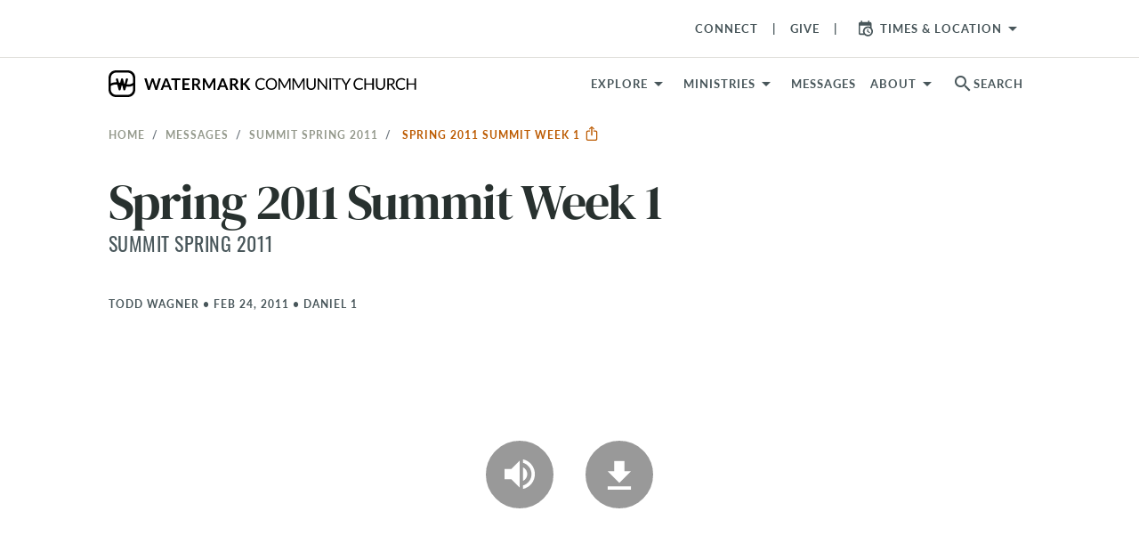

--- FILE ---
content_type: text/html; charset=utf-8
request_url: https://www.watermark.org/message/1454-spring-2011-summit-week-1
body_size: 24074
content:
<!DOCTYPE html>
<html>
  <head>
      <!-- Google Tag Manager -->
  <script>(function(w,d,s,l,i){w[l]=w[l]||[];w[l].push({'gtm.start':
  new Date().getTime(),event:'gtm.js'});var f=d.getElementsByTagName(s)[0],
  j=d.createElement(s),dl=l!='dataLayer'?'&l='+l:'';j.async=true;j.src=
  'https://www.googletagmanager.com/gtm.js?id='+i+dl;f.parentNode.insertBefore(j,f);
  })(window,document,'script','dataLayer','GTM-WKNWJLQ');</script>
  <!-- End Google Tag Manager -->



    <meta charset="utf-8">
    <meta name="viewport" content="width=device-width, initial-scale=1, shrink-to-fit=no">

    
<meta property="host" content="www.watermark.org">


<title>Spring 2011 Summit Week 1 | Watermark Community Church</title>
<link rel="canonical" href="https://www.watermark.org/message/1454-spring-2011-summit-week-1">


<link rel="alternate" href="https://www.watermark.org/message/1454-spring-2011-summit-week-1" hreflang="en-us">


    <meta property="og:image" content="https://d3fnu4rii7irnm.cloudfront.net/images/397/thumb/1200/">

    <meta property="og:image:width" content="400">

    <meta property="og:image:height" content="400">

    <meta property="og:title" content="Spring 2011 Summit Week 1">

    <meta property="og:image:secure_url" content="https://d3fnu4rii7irnm.cloudfront.net/images/397/thumb/1200/">

    <meta property="og:type" content="video.episode">

    <meta property="og:series" content="/series/200">

    <meta property="og:video:release_date" content="2011-02-24T00:00:00-06:00">

    <meta property="og:audio" content="https://d189t22e48z7pf.cloudfront.net/Wccaudio/Men_20110224.mp3">

    <meta property="og:audio:secure_url" content="https://d189t22e48z7pf.cloudfront.net/Wccaudio/Men_20110224.mp3">

    <meta name="csrf-param" content="authenticity_token" />
<meta name="csrf-token" content="jNhr789XYLj3jsaGaYrKfW5p0GpJn__WdoPEO3si7Us9_QPDl0m9CJAiNpfNJ6ufOhoGxpilf4qaYx6wLtgh5w" />
    

    <link rel="preconnect" href="https://fonts.gstatic.com" crossorigin>
      <link rel="stylesheet" href="/vite/assets/application-f1c13ccb.css" media="all" />

    <link rel="apple-touch-icon" sizes="180x180" href="/favicon/apple-touch-icon.png">
<link rel="icon" type="image/png" sizes="32x32" href="/favicon/favicon-32x32.png">
<link rel="icon" type="image/png" sizes="16x16" href="/favicon/favicon-16x16.png">
<link rel="manifest" href="/favicon/site.webmanifest">
<link rel="mask-icon" href="/favicon/safari-pinned-tab.svg" color="#4184f6">
<link rel="shortcut icon" href="/favicon/favicon.ico">
<meta name="apple-mobile-web-app-title" content="Watermark">
<meta name="application-name" content="Watermark">
<meta name="msapplication-TileColor" content="#606060">
<meta name="msapplication-config" content="/favicon/browserconfig.xml">
<meta name="theme-color" content="#ffffff">


    <style type="text/css">/*
 * The Typekit service used to deliver this font or fonts for use on websites
 * is provided by Adobe and is subject to these Terms of Use
 * http://www.adobe.com/products/eulas/tou_typekit. For font license
 * information, see the list below.
 *
 * espiritu:
 *   - http://typekit.com/eulas/00000000000000007736dd40
 * espiritu-condensed:
 *   - http://typekit.com/eulas/00000000000000007736dd43
 * espiritu-expanded:
 *   - http://typekit.com/eulas/00000000000000007736dd3f
 * espiritu-script:
 *   - http://typekit.com/eulas/00000000000000007736dd41
 * forma-djr-text:
 *   - http://typekit.com/eulas/00000000000000007759f94f
 *   - http://typekit.com/eulas/00000000000000007759f953
 *   - http://typekit.com/eulas/00000000000000007759f94b
 *   - http://typekit.com/eulas/00000000000000007759f978
 * freight-text-pro:
 *   - http://typekit.com/eulas/00000000000000007735d61f
 *   - http://typekit.com/eulas/00000000000000007735d626
 *   - http://typekit.com/eulas/00000000000000007735d62a
 *   - http://typekit.com/eulas/00000000000000007735d630
 *   - http://typekit.com/eulas/000000000000000077359fcb
 *   - http://typekit.com/eulas/000000000000000077359fcd
 * lakeside:
 *   - http://typekit.com/eulas/00000000000000007735a642
 * lato:
 *   - http://typekit.com/eulas/00000000000000007735d5a0
 *   - http://typekit.com/eulas/00000000000000007735d5a4
 *   - http://typekit.com/eulas/00000000000000007735d5a9
 *   - http://typekit.com/eulas/0000000000000000775a0527
 * montserrat:
 *   - http://typekit.com/eulas/00000000000000007735a185
 *   - http://typekit.com/eulas/00000000000000007735a193
 * oswald:
 *   - http://typekit.com/eulas/00000000000000007735a0e3
 *   - http://typekit.com/eulas/00000000000000007735a0ec
 * protipo:
 *   - http://typekit.com/eulas/00000000000000007735b722
 *   - http://typekit.com/eulas/00000000000000007735b725
 *   - http://typekit.com/eulas/00000000000000007735b736
 *   - http://typekit.com/eulas/00000000000000007735b739
 * protipo-compact:
 *   - http://typekit.com/eulas/00000000000000007735b726
 *   - http://typekit.com/eulas/00000000000000007735b72d
 * protipo-narrow:
 *   - http://typekit.com/eulas/00000000000000007735b724
 *   - http://typekit.com/eulas/00000000000000007735b728
 *   - http://typekit.com/eulas/00000000000000007735b73a
 *   - http://typekit.com/eulas/00000000000000007735b73d
 * protipo-wide:
 *   - http://typekit.com/eulas/00000000000000007735b734
 *   - http://typekit.com/eulas/00000000000000007735b738
 *   - http://typekit.com/eulas/00000000000000007735b744
 *   - http://typekit.com/eulas/00000000000000007735b745
 * proxima-nova:
 *   - http://typekit.com/eulas/00000000000000007735e603
 *   - http://typekit.com/eulas/00000000000000007735e609
 *   - http://typekit.com/eulas/00000000000000007735e606
 *   - http://typekit.com/eulas/00000000000000007735e605
 * tussilago:
 *   - http://typekit.com/eulas/0000000000000000773595c9
 *   - http://typekit.com/eulas/0000000000000000773595da
 *   - http://typekit.com/eulas/0000000000000000773595de
 *   - http://typekit.com/eulas/0000000000000000773595e0
 *
 * © 2009-2026 Adobe Systems Incorporated. All Rights Reserved.
 */
/*{"last_published":"2025-03-12 16:49:57 UTC"}*/

@import url("https://p.typekit.net/p.css?s=1&k=cyq2epk&ht=tk&f=139.175.5474.25136.223.1082.1086.1088.13464.13465.13466.13467.13472.13473.15701.15703.15705.15708.15815.15818.16353.37464.25340.30371.30372.30375.30376.41693.41694.41699.41700.41708.41710.41715.41716.41721.41722.41729.41730.41735.41736.50479.50480.50481.50483&a=2819756&app=typekit&e=css");

@font-face {
font-family:"proxima-nova";
src:url("https://use.typekit.net/af/2555e1/00000000000000007735e603/30/l?primer=7cdcb44be4a7db8877ffa5c0007b8dd865b3bbc383831fe2ea177f62257a9191&fvd=n7&v=3") format("woff2"),url("https://use.typekit.net/af/2555e1/00000000000000007735e603/30/d?primer=7cdcb44be4a7db8877ffa5c0007b8dd865b3bbc383831fe2ea177f62257a9191&fvd=n7&v=3") format("woff"),url("https://use.typekit.net/af/2555e1/00000000000000007735e603/30/a?primer=7cdcb44be4a7db8877ffa5c0007b8dd865b3bbc383831fe2ea177f62257a9191&fvd=n7&v=3") format("opentype");
font-display:auto;font-style:normal;font-weight:700;font-stretch:normal;
}

@font-face {
font-family:"proxima-nova";
src:url("https://use.typekit.net/af/efe4a5/00000000000000007735e609/30/l?primer=7cdcb44be4a7db8877ffa5c0007b8dd865b3bbc383831fe2ea177f62257a9191&fvd=n4&v=3") format("woff2"),url("https://use.typekit.net/af/efe4a5/00000000000000007735e609/30/d?primer=7cdcb44be4a7db8877ffa5c0007b8dd865b3bbc383831fe2ea177f62257a9191&fvd=n4&v=3") format("woff"),url("https://use.typekit.net/af/efe4a5/00000000000000007735e609/30/a?primer=7cdcb44be4a7db8877ffa5c0007b8dd865b3bbc383831fe2ea177f62257a9191&fvd=n4&v=3") format("opentype");
font-display:auto;font-style:normal;font-weight:400;font-stretch:normal;
}

@font-face {
font-family:"proxima-nova";
src:url("https://use.typekit.net/af/1be3c2/00000000000000007735e606/30/l?primer=7cdcb44be4a7db8877ffa5c0007b8dd865b3bbc383831fe2ea177f62257a9191&fvd=n3&v=3") format("woff2"),url("https://use.typekit.net/af/1be3c2/00000000000000007735e606/30/d?primer=7cdcb44be4a7db8877ffa5c0007b8dd865b3bbc383831fe2ea177f62257a9191&fvd=n3&v=3") format("woff"),url("https://use.typekit.net/af/1be3c2/00000000000000007735e606/30/a?primer=7cdcb44be4a7db8877ffa5c0007b8dd865b3bbc383831fe2ea177f62257a9191&fvd=n3&v=3") format("opentype");
font-display:auto;font-style:normal;font-weight:300;font-stretch:normal;
}

@font-face {
font-family:"proxima-nova";
src:url("https://use.typekit.net/af/23e139/00000000000000007735e605/30/l?primer=7cdcb44be4a7db8877ffa5c0007b8dd865b3bbc383831fe2ea177f62257a9191&fvd=n5&v=3") format("woff2"),url("https://use.typekit.net/af/23e139/00000000000000007735e605/30/d?primer=7cdcb44be4a7db8877ffa5c0007b8dd865b3bbc383831fe2ea177f62257a9191&fvd=n5&v=3") format("woff"),url("https://use.typekit.net/af/23e139/00000000000000007735e605/30/a?primer=7cdcb44be4a7db8877ffa5c0007b8dd865b3bbc383831fe2ea177f62257a9191&fvd=n5&v=3") format("opentype");
font-display:auto;font-style:normal;font-weight:500;font-stretch:normal;
}

@font-face {
font-family:"tussilago";
src:url("https://use.typekit.net/af/586ca0/0000000000000000773595c9/30/l?primer=7cdcb44be4a7db8877ffa5c0007b8dd865b3bbc383831fe2ea177f62257a9191&fvd=n5&v=3") format("woff2"),url("https://use.typekit.net/af/586ca0/0000000000000000773595c9/30/d?primer=7cdcb44be4a7db8877ffa5c0007b8dd865b3bbc383831fe2ea177f62257a9191&fvd=n5&v=3") format("woff"),url("https://use.typekit.net/af/586ca0/0000000000000000773595c9/30/a?primer=7cdcb44be4a7db8877ffa5c0007b8dd865b3bbc383831fe2ea177f62257a9191&fvd=n5&v=3") format("opentype");
font-display:auto;font-style:normal;font-weight:500;font-stretch:normal;
}

@font-face {
font-family:"tussilago";
src:url("https://use.typekit.net/af/f60b10/0000000000000000773595da/30/l?primer=7cdcb44be4a7db8877ffa5c0007b8dd865b3bbc383831fe2ea177f62257a9191&fvd=n3&v=3") format("woff2"),url("https://use.typekit.net/af/f60b10/0000000000000000773595da/30/d?primer=7cdcb44be4a7db8877ffa5c0007b8dd865b3bbc383831fe2ea177f62257a9191&fvd=n3&v=3") format("woff"),url("https://use.typekit.net/af/f60b10/0000000000000000773595da/30/a?primer=7cdcb44be4a7db8877ffa5c0007b8dd865b3bbc383831fe2ea177f62257a9191&fvd=n3&v=3") format("opentype");
font-display:auto;font-style:normal;font-weight:300;font-stretch:normal;
}

@font-face {
font-family:"tussilago";
src:url("https://use.typekit.net/af/16aff3/0000000000000000773595de/30/l?primer=7cdcb44be4a7db8877ffa5c0007b8dd865b3bbc383831fe2ea177f62257a9191&fvd=n7&v=3") format("woff2"),url("https://use.typekit.net/af/16aff3/0000000000000000773595de/30/d?primer=7cdcb44be4a7db8877ffa5c0007b8dd865b3bbc383831fe2ea177f62257a9191&fvd=n7&v=3") format("woff"),url("https://use.typekit.net/af/16aff3/0000000000000000773595de/30/a?primer=7cdcb44be4a7db8877ffa5c0007b8dd865b3bbc383831fe2ea177f62257a9191&fvd=n7&v=3") format("opentype");
font-display:auto;font-style:normal;font-weight:700;font-stretch:normal;
}

@font-face {
font-family:"tussilago";
src:url("https://use.typekit.net/af/f4e1f6/0000000000000000773595e0/30/l?primer=7cdcb44be4a7db8877ffa5c0007b8dd865b3bbc383831fe2ea177f62257a9191&fvd=n9&v=3") format("woff2"),url("https://use.typekit.net/af/f4e1f6/0000000000000000773595e0/30/d?primer=7cdcb44be4a7db8877ffa5c0007b8dd865b3bbc383831fe2ea177f62257a9191&fvd=n9&v=3") format("woff"),url("https://use.typekit.net/af/f4e1f6/0000000000000000773595e0/30/a?primer=7cdcb44be4a7db8877ffa5c0007b8dd865b3bbc383831fe2ea177f62257a9191&fvd=n9&v=3") format("opentype");
font-display:auto;font-style:normal;font-weight:900;font-stretch:normal;
}

@font-face {
font-family:"freight-text-pro";
src:url("https://use.typekit.net/af/e7ff74/00000000000000007735d61f/30/l?primer=7cdcb44be4a7db8877ffa5c0007b8dd865b3bbc383831fe2ea177f62257a9191&fvd=n4&v=3") format("woff2"),url("https://use.typekit.net/af/e7ff74/00000000000000007735d61f/30/d?primer=7cdcb44be4a7db8877ffa5c0007b8dd865b3bbc383831fe2ea177f62257a9191&fvd=n4&v=3") format("woff"),url("https://use.typekit.net/af/e7ff74/00000000000000007735d61f/30/a?primer=7cdcb44be4a7db8877ffa5c0007b8dd865b3bbc383831fe2ea177f62257a9191&fvd=n4&v=3") format("opentype");
font-display:auto;font-style:normal;font-weight:400;font-stretch:normal;
}

@font-face {
font-family:"freight-text-pro";
src:url("https://use.typekit.net/af/3194a9/00000000000000007735d626/30/l?primer=7cdcb44be4a7db8877ffa5c0007b8dd865b3bbc383831fe2ea177f62257a9191&fvd=i4&v=3") format("woff2"),url("https://use.typekit.net/af/3194a9/00000000000000007735d626/30/d?primer=7cdcb44be4a7db8877ffa5c0007b8dd865b3bbc383831fe2ea177f62257a9191&fvd=i4&v=3") format("woff"),url("https://use.typekit.net/af/3194a9/00000000000000007735d626/30/a?primer=7cdcb44be4a7db8877ffa5c0007b8dd865b3bbc383831fe2ea177f62257a9191&fvd=i4&v=3") format("opentype");
font-display:auto;font-style:italic;font-weight:400;font-stretch:normal;
}

@font-face {
font-family:"freight-text-pro";
src:url("https://use.typekit.net/af/0a05bb/00000000000000007735d62a/30/l?primer=7cdcb44be4a7db8877ffa5c0007b8dd865b3bbc383831fe2ea177f62257a9191&fvd=n7&v=3") format("woff2"),url("https://use.typekit.net/af/0a05bb/00000000000000007735d62a/30/d?primer=7cdcb44be4a7db8877ffa5c0007b8dd865b3bbc383831fe2ea177f62257a9191&fvd=n7&v=3") format("woff"),url("https://use.typekit.net/af/0a05bb/00000000000000007735d62a/30/a?primer=7cdcb44be4a7db8877ffa5c0007b8dd865b3bbc383831fe2ea177f62257a9191&fvd=n7&v=3") format("opentype");
font-display:auto;font-style:normal;font-weight:700;font-stretch:normal;
}

@font-face {
font-family:"freight-text-pro";
src:url("https://use.typekit.net/af/07893a/00000000000000007735d630/30/l?primer=7cdcb44be4a7db8877ffa5c0007b8dd865b3bbc383831fe2ea177f62257a9191&fvd=i7&v=3") format("woff2"),url("https://use.typekit.net/af/07893a/00000000000000007735d630/30/d?primer=7cdcb44be4a7db8877ffa5c0007b8dd865b3bbc383831fe2ea177f62257a9191&fvd=i7&v=3") format("woff"),url("https://use.typekit.net/af/07893a/00000000000000007735d630/30/a?primer=7cdcb44be4a7db8877ffa5c0007b8dd865b3bbc383831fe2ea177f62257a9191&fvd=i7&v=3") format("opentype");
font-display:auto;font-style:italic;font-weight:700;font-stretch:normal;
}

@font-face {
font-family:"freight-text-pro";
src:url("https://use.typekit.net/af/f39ce1/000000000000000077359fcb/30/l?primer=7cdcb44be4a7db8877ffa5c0007b8dd865b3bbc383831fe2ea177f62257a9191&fvd=n6&v=3") format("woff2"),url("https://use.typekit.net/af/f39ce1/000000000000000077359fcb/30/d?primer=7cdcb44be4a7db8877ffa5c0007b8dd865b3bbc383831fe2ea177f62257a9191&fvd=n6&v=3") format("woff"),url("https://use.typekit.net/af/f39ce1/000000000000000077359fcb/30/a?primer=7cdcb44be4a7db8877ffa5c0007b8dd865b3bbc383831fe2ea177f62257a9191&fvd=n6&v=3") format("opentype");
font-display:auto;font-style:normal;font-weight:600;font-stretch:normal;
}

@font-face {
font-family:"freight-text-pro";
src:url("https://use.typekit.net/af/3a10d2/000000000000000077359fcd/30/l?primer=7cdcb44be4a7db8877ffa5c0007b8dd865b3bbc383831fe2ea177f62257a9191&fvd=i6&v=3") format("woff2"),url("https://use.typekit.net/af/3a10d2/000000000000000077359fcd/30/d?primer=7cdcb44be4a7db8877ffa5c0007b8dd865b3bbc383831fe2ea177f62257a9191&fvd=i6&v=3") format("woff"),url("https://use.typekit.net/af/3a10d2/000000000000000077359fcd/30/a?primer=7cdcb44be4a7db8877ffa5c0007b8dd865b3bbc383831fe2ea177f62257a9191&fvd=i6&v=3") format("opentype");
font-display:auto;font-style:italic;font-weight:600;font-stretch:normal;
}

@font-face {
font-family:"lato";
src:url("https://use.typekit.net/af/6af8ca/00000000000000007735d5a0/30/l?primer=7cdcb44be4a7db8877ffa5c0007b8dd865b3bbc383831fe2ea177f62257a9191&fvd=i4&v=3") format("woff2"),url("https://use.typekit.net/af/6af8ca/00000000000000007735d5a0/30/d?primer=7cdcb44be4a7db8877ffa5c0007b8dd865b3bbc383831fe2ea177f62257a9191&fvd=i4&v=3") format("woff"),url("https://use.typekit.net/af/6af8ca/00000000000000007735d5a0/30/a?primer=7cdcb44be4a7db8877ffa5c0007b8dd865b3bbc383831fe2ea177f62257a9191&fvd=i4&v=3") format("opentype");
font-display:auto;font-style:italic;font-weight:400;font-stretch:normal;
}

@font-face {
font-family:"lato";
src:url("https://use.typekit.net/af/7bc181/00000000000000007735d5a4/30/l?primer=7cdcb44be4a7db8877ffa5c0007b8dd865b3bbc383831fe2ea177f62257a9191&fvd=i7&v=3") format("woff2"),url("https://use.typekit.net/af/7bc181/00000000000000007735d5a4/30/d?primer=7cdcb44be4a7db8877ffa5c0007b8dd865b3bbc383831fe2ea177f62257a9191&fvd=i7&v=3") format("woff"),url("https://use.typekit.net/af/7bc181/00000000000000007735d5a4/30/a?primer=7cdcb44be4a7db8877ffa5c0007b8dd865b3bbc383831fe2ea177f62257a9191&fvd=i7&v=3") format("opentype");
font-display:auto;font-style:italic;font-weight:700;font-stretch:normal;
}

@font-face {
font-family:"lato";
src:url("https://use.typekit.net/af/2eff92/00000000000000007735d5a9/30/l?primer=7cdcb44be4a7db8877ffa5c0007b8dd865b3bbc383831fe2ea177f62257a9191&fvd=n7&v=3") format("woff2"),url("https://use.typekit.net/af/2eff92/00000000000000007735d5a9/30/d?primer=7cdcb44be4a7db8877ffa5c0007b8dd865b3bbc383831fe2ea177f62257a9191&fvd=n7&v=3") format("woff"),url("https://use.typekit.net/af/2eff92/00000000000000007735d5a9/30/a?primer=7cdcb44be4a7db8877ffa5c0007b8dd865b3bbc383831fe2ea177f62257a9191&fvd=n7&v=3") format("opentype");
font-display:auto;font-style:normal;font-weight:700;font-stretch:normal;
}

@font-face {
font-family:"lato";
src:url("https://use.typekit.net/af/19d9b9/0000000000000000775a0527/30/l?primer=7cdcb44be4a7db8877ffa5c0007b8dd865b3bbc383831fe2ea177f62257a9191&fvd=n4&v=3") format("woff2"),url("https://use.typekit.net/af/19d9b9/0000000000000000775a0527/30/d?primer=7cdcb44be4a7db8877ffa5c0007b8dd865b3bbc383831fe2ea177f62257a9191&fvd=n4&v=3") format("woff"),url("https://use.typekit.net/af/19d9b9/0000000000000000775a0527/30/a?primer=7cdcb44be4a7db8877ffa5c0007b8dd865b3bbc383831fe2ea177f62257a9191&fvd=n4&v=3") format("opentype");
font-display:auto;font-style:normal;font-weight:400;font-stretch:normal;
}

@font-face {
font-family:"oswald";
src:url("https://use.typekit.net/af/d81a8f/00000000000000007735a0e3/30/l?primer=7cdcb44be4a7db8877ffa5c0007b8dd865b3bbc383831fe2ea177f62257a9191&fvd=n4&v=3") format("woff2"),url("https://use.typekit.net/af/d81a8f/00000000000000007735a0e3/30/d?primer=7cdcb44be4a7db8877ffa5c0007b8dd865b3bbc383831fe2ea177f62257a9191&fvd=n4&v=3") format("woff"),url("https://use.typekit.net/af/d81a8f/00000000000000007735a0e3/30/a?primer=7cdcb44be4a7db8877ffa5c0007b8dd865b3bbc383831fe2ea177f62257a9191&fvd=n4&v=3") format("opentype");
font-display:auto;font-style:normal;font-weight:400;font-stretch:normal;
}

@font-face {
font-family:"oswald";
src:url("https://use.typekit.net/af/43f61b/00000000000000007735a0ec/30/l?primer=7cdcb44be4a7db8877ffa5c0007b8dd865b3bbc383831fe2ea177f62257a9191&fvd=n7&v=3") format("woff2"),url("https://use.typekit.net/af/43f61b/00000000000000007735a0ec/30/d?primer=7cdcb44be4a7db8877ffa5c0007b8dd865b3bbc383831fe2ea177f62257a9191&fvd=n7&v=3") format("woff"),url("https://use.typekit.net/af/43f61b/00000000000000007735a0ec/30/a?primer=7cdcb44be4a7db8877ffa5c0007b8dd865b3bbc383831fe2ea177f62257a9191&fvd=n7&v=3") format("opentype");
font-display:auto;font-style:normal;font-weight:700;font-stretch:normal;
}

@font-face {
font-family:"montserrat";
src:url("https://use.typekit.net/af/32b0e4/00000000000000007735a185/30/l?primer=7cdcb44be4a7db8877ffa5c0007b8dd865b3bbc383831fe2ea177f62257a9191&fvd=n4&v=3") format("woff2"),url("https://use.typekit.net/af/32b0e4/00000000000000007735a185/30/d?primer=7cdcb44be4a7db8877ffa5c0007b8dd865b3bbc383831fe2ea177f62257a9191&fvd=n4&v=3") format("woff"),url("https://use.typekit.net/af/32b0e4/00000000000000007735a185/30/a?primer=7cdcb44be4a7db8877ffa5c0007b8dd865b3bbc383831fe2ea177f62257a9191&fvd=n4&v=3") format("opentype");
font-display:auto;font-style:normal;font-weight:400;font-stretch:normal;
}

@font-face {
font-family:"montserrat";
src:url("https://use.typekit.net/af/2180b4/00000000000000007735a193/30/l?primer=7cdcb44be4a7db8877ffa5c0007b8dd865b3bbc383831fe2ea177f62257a9191&fvd=n6&v=3") format("woff2"),url("https://use.typekit.net/af/2180b4/00000000000000007735a193/30/d?primer=7cdcb44be4a7db8877ffa5c0007b8dd865b3bbc383831fe2ea177f62257a9191&fvd=n6&v=3") format("woff"),url("https://use.typekit.net/af/2180b4/00000000000000007735a193/30/a?primer=7cdcb44be4a7db8877ffa5c0007b8dd865b3bbc383831fe2ea177f62257a9191&fvd=n6&v=3") format("opentype");
font-display:auto;font-style:normal;font-weight:600;font-stretch:normal;
}

@font-face {
font-family:"lakeside";
src:url("https://use.typekit.net/af/6e7f47/00000000000000007735a642/30/l?primer=7cdcb44be4a7db8877ffa5c0007b8dd865b3bbc383831fe2ea177f62257a9191&fvd=n4&v=3") format("woff2"),url("https://use.typekit.net/af/6e7f47/00000000000000007735a642/30/d?primer=7cdcb44be4a7db8877ffa5c0007b8dd865b3bbc383831fe2ea177f62257a9191&fvd=n4&v=3") format("woff"),url("https://use.typekit.net/af/6e7f47/00000000000000007735a642/30/a?primer=7cdcb44be4a7db8877ffa5c0007b8dd865b3bbc383831fe2ea177f62257a9191&fvd=n4&v=3") format("opentype");
font-display:auto;font-style:normal;font-weight:400;font-stretch:normal;
}

@font-face {
font-family:"forma-djr-text";
src:url("https://use.typekit.net/af/c3ebbd/00000000000000007759f94f/30/l?primer=7cdcb44be4a7db8877ffa5c0007b8dd865b3bbc383831fe2ea177f62257a9191&fvd=n4&v=3") format("woff2"),url("https://use.typekit.net/af/c3ebbd/00000000000000007759f94f/30/d?primer=7cdcb44be4a7db8877ffa5c0007b8dd865b3bbc383831fe2ea177f62257a9191&fvd=n4&v=3") format("woff"),url("https://use.typekit.net/af/c3ebbd/00000000000000007759f94f/30/a?primer=7cdcb44be4a7db8877ffa5c0007b8dd865b3bbc383831fe2ea177f62257a9191&fvd=n4&v=3") format("opentype");
font-display:auto;font-style:normal;font-weight:400;font-stretch:normal;
}

@font-face {
font-family:"forma-djr-text";
src:url("https://use.typekit.net/af/0a9181/00000000000000007759f953/30/l?primer=7cdcb44be4a7db8877ffa5c0007b8dd865b3bbc383831fe2ea177f62257a9191&fvd=i4&v=3") format("woff2"),url("https://use.typekit.net/af/0a9181/00000000000000007759f953/30/d?primer=7cdcb44be4a7db8877ffa5c0007b8dd865b3bbc383831fe2ea177f62257a9191&fvd=i4&v=3") format("woff"),url("https://use.typekit.net/af/0a9181/00000000000000007759f953/30/a?primer=7cdcb44be4a7db8877ffa5c0007b8dd865b3bbc383831fe2ea177f62257a9191&fvd=i4&v=3") format("opentype");
font-display:auto;font-style:italic;font-weight:400;font-stretch:normal;
}

@font-face {
font-family:"forma-djr-text";
src:url("https://use.typekit.net/af/8acb1e/00000000000000007759f94b/30/l?primer=7cdcb44be4a7db8877ffa5c0007b8dd865b3bbc383831fe2ea177f62257a9191&fvd=i7&v=3") format("woff2"),url("https://use.typekit.net/af/8acb1e/00000000000000007759f94b/30/d?primer=7cdcb44be4a7db8877ffa5c0007b8dd865b3bbc383831fe2ea177f62257a9191&fvd=i7&v=3") format("woff"),url("https://use.typekit.net/af/8acb1e/00000000000000007759f94b/30/a?primer=7cdcb44be4a7db8877ffa5c0007b8dd865b3bbc383831fe2ea177f62257a9191&fvd=i7&v=3") format("opentype");
font-display:auto;font-style:italic;font-weight:700;font-stretch:normal;
}

@font-face {
font-family:"forma-djr-text";
src:url("https://use.typekit.net/af/a89d96/00000000000000007759f978/30/l?primer=7cdcb44be4a7db8877ffa5c0007b8dd865b3bbc383831fe2ea177f62257a9191&fvd=n7&v=3") format("woff2"),url("https://use.typekit.net/af/a89d96/00000000000000007759f978/30/d?primer=7cdcb44be4a7db8877ffa5c0007b8dd865b3bbc383831fe2ea177f62257a9191&fvd=n7&v=3") format("woff"),url("https://use.typekit.net/af/a89d96/00000000000000007759f978/30/a?primer=7cdcb44be4a7db8877ffa5c0007b8dd865b3bbc383831fe2ea177f62257a9191&fvd=n7&v=3") format("opentype");
font-display:auto;font-style:normal;font-weight:700;font-stretch:normal;
}

@font-face {
font-family:"protipo";
src:url("https://use.typekit.net/af/f928b5/00000000000000007735b722/30/l?primer=7cdcb44be4a7db8877ffa5c0007b8dd865b3bbc383831fe2ea177f62257a9191&fvd=n4&v=3") format("woff2"),url("https://use.typekit.net/af/f928b5/00000000000000007735b722/30/d?primer=7cdcb44be4a7db8877ffa5c0007b8dd865b3bbc383831fe2ea177f62257a9191&fvd=n4&v=3") format("woff"),url("https://use.typekit.net/af/f928b5/00000000000000007735b722/30/a?primer=7cdcb44be4a7db8877ffa5c0007b8dd865b3bbc383831fe2ea177f62257a9191&fvd=n4&v=3") format("opentype");
font-display:auto;font-style:normal;font-weight:400;font-stretch:normal;
}

@font-face {
font-family:"protipo";
src:url("https://use.typekit.net/af/d62f21/00000000000000007735b725/30/l?primer=7cdcb44be4a7db8877ffa5c0007b8dd865b3bbc383831fe2ea177f62257a9191&fvd=i4&v=3") format("woff2"),url("https://use.typekit.net/af/d62f21/00000000000000007735b725/30/d?primer=7cdcb44be4a7db8877ffa5c0007b8dd865b3bbc383831fe2ea177f62257a9191&fvd=i4&v=3") format("woff"),url("https://use.typekit.net/af/d62f21/00000000000000007735b725/30/a?primer=7cdcb44be4a7db8877ffa5c0007b8dd865b3bbc383831fe2ea177f62257a9191&fvd=i4&v=3") format("opentype");
font-display:auto;font-style:italic;font-weight:400;font-stretch:normal;
}

@font-face {
font-family:"protipo";
src:url("https://use.typekit.net/af/633257/00000000000000007735b736/30/l?primer=7cdcb44be4a7db8877ffa5c0007b8dd865b3bbc383831fe2ea177f62257a9191&fvd=n7&v=3") format("woff2"),url("https://use.typekit.net/af/633257/00000000000000007735b736/30/d?primer=7cdcb44be4a7db8877ffa5c0007b8dd865b3bbc383831fe2ea177f62257a9191&fvd=n7&v=3") format("woff"),url("https://use.typekit.net/af/633257/00000000000000007735b736/30/a?primer=7cdcb44be4a7db8877ffa5c0007b8dd865b3bbc383831fe2ea177f62257a9191&fvd=n7&v=3") format("opentype");
font-display:auto;font-style:normal;font-weight:700;font-stretch:normal;
}

@font-face {
font-family:"protipo";
src:url("https://use.typekit.net/af/83accf/00000000000000007735b739/30/l?primer=7cdcb44be4a7db8877ffa5c0007b8dd865b3bbc383831fe2ea177f62257a9191&fvd=i7&v=3") format("woff2"),url("https://use.typekit.net/af/83accf/00000000000000007735b739/30/d?primer=7cdcb44be4a7db8877ffa5c0007b8dd865b3bbc383831fe2ea177f62257a9191&fvd=i7&v=3") format("woff"),url("https://use.typekit.net/af/83accf/00000000000000007735b739/30/a?primer=7cdcb44be4a7db8877ffa5c0007b8dd865b3bbc383831fe2ea177f62257a9191&fvd=i7&v=3") format("opentype");
font-display:auto;font-style:italic;font-weight:700;font-stretch:normal;
}

@font-face {
font-family:"protipo-compact";
src:url("https://use.typekit.net/af/faabc2/00000000000000007735b726/30/l?primer=7cdcb44be4a7db8877ffa5c0007b8dd865b3bbc383831fe2ea177f62257a9191&fvd=n4&v=3") format("woff2"),url("https://use.typekit.net/af/faabc2/00000000000000007735b726/30/d?primer=7cdcb44be4a7db8877ffa5c0007b8dd865b3bbc383831fe2ea177f62257a9191&fvd=n4&v=3") format("woff"),url("https://use.typekit.net/af/faabc2/00000000000000007735b726/30/a?primer=7cdcb44be4a7db8877ffa5c0007b8dd865b3bbc383831fe2ea177f62257a9191&fvd=n4&v=3") format("opentype");
font-display:auto;font-style:normal;font-weight:400;font-stretch:normal;
}

@font-face {
font-family:"protipo-compact";
src:url("https://use.typekit.net/af/9e9765/00000000000000007735b72d/30/l?primer=7cdcb44be4a7db8877ffa5c0007b8dd865b3bbc383831fe2ea177f62257a9191&fvd=n7&v=3") format("woff2"),url("https://use.typekit.net/af/9e9765/00000000000000007735b72d/30/d?primer=7cdcb44be4a7db8877ffa5c0007b8dd865b3bbc383831fe2ea177f62257a9191&fvd=n7&v=3") format("woff"),url("https://use.typekit.net/af/9e9765/00000000000000007735b72d/30/a?primer=7cdcb44be4a7db8877ffa5c0007b8dd865b3bbc383831fe2ea177f62257a9191&fvd=n7&v=3") format("opentype");
font-display:auto;font-style:normal;font-weight:700;font-stretch:normal;
}

@font-face {
font-family:"protipo-narrow";
src:url("https://use.typekit.net/af/51bb8d/00000000000000007735b724/30/l?primer=7cdcb44be4a7db8877ffa5c0007b8dd865b3bbc383831fe2ea177f62257a9191&fvd=n4&v=3") format("woff2"),url("https://use.typekit.net/af/51bb8d/00000000000000007735b724/30/d?primer=7cdcb44be4a7db8877ffa5c0007b8dd865b3bbc383831fe2ea177f62257a9191&fvd=n4&v=3") format("woff"),url("https://use.typekit.net/af/51bb8d/00000000000000007735b724/30/a?primer=7cdcb44be4a7db8877ffa5c0007b8dd865b3bbc383831fe2ea177f62257a9191&fvd=n4&v=3") format("opentype");
font-display:auto;font-style:normal;font-weight:400;font-stretch:normal;
}

@font-face {
font-family:"protipo-narrow";
src:url("https://use.typekit.net/af/476e7e/00000000000000007735b728/30/l?primer=7cdcb44be4a7db8877ffa5c0007b8dd865b3bbc383831fe2ea177f62257a9191&fvd=i4&v=3") format("woff2"),url("https://use.typekit.net/af/476e7e/00000000000000007735b728/30/d?primer=7cdcb44be4a7db8877ffa5c0007b8dd865b3bbc383831fe2ea177f62257a9191&fvd=i4&v=3") format("woff"),url("https://use.typekit.net/af/476e7e/00000000000000007735b728/30/a?primer=7cdcb44be4a7db8877ffa5c0007b8dd865b3bbc383831fe2ea177f62257a9191&fvd=i4&v=3") format("opentype");
font-display:auto;font-style:italic;font-weight:400;font-stretch:normal;
}

@font-face {
font-family:"protipo-narrow";
src:url("https://use.typekit.net/af/a98c4c/00000000000000007735b73a/30/l?primer=7cdcb44be4a7db8877ffa5c0007b8dd865b3bbc383831fe2ea177f62257a9191&fvd=n7&v=3") format("woff2"),url("https://use.typekit.net/af/a98c4c/00000000000000007735b73a/30/d?primer=7cdcb44be4a7db8877ffa5c0007b8dd865b3bbc383831fe2ea177f62257a9191&fvd=n7&v=3") format("woff"),url("https://use.typekit.net/af/a98c4c/00000000000000007735b73a/30/a?primer=7cdcb44be4a7db8877ffa5c0007b8dd865b3bbc383831fe2ea177f62257a9191&fvd=n7&v=3") format("opentype");
font-display:auto;font-style:normal;font-weight:700;font-stretch:normal;
}

@font-face {
font-family:"protipo-narrow";
src:url("https://use.typekit.net/af/2512fa/00000000000000007735b73d/30/l?primer=7cdcb44be4a7db8877ffa5c0007b8dd865b3bbc383831fe2ea177f62257a9191&fvd=i7&v=3") format("woff2"),url("https://use.typekit.net/af/2512fa/00000000000000007735b73d/30/d?primer=7cdcb44be4a7db8877ffa5c0007b8dd865b3bbc383831fe2ea177f62257a9191&fvd=i7&v=3") format("woff"),url("https://use.typekit.net/af/2512fa/00000000000000007735b73d/30/a?primer=7cdcb44be4a7db8877ffa5c0007b8dd865b3bbc383831fe2ea177f62257a9191&fvd=i7&v=3") format("opentype");
font-display:auto;font-style:italic;font-weight:700;font-stretch:normal;
}

@font-face {
font-family:"protipo-wide";
src:url("https://use.typekit.net/af/69ebb7/00000000000000007735b734/30/l?primer=7cdcb44be4a7db8877ffa5c0007b8dd865b3bbc383831fe2ea177f62257a9191&fvd=n4&v=3") format("woff2"),url("https://use.typekit.net/af/69ebb7/00000000000000007735b734/30/d?primer=7cdcb44be4a7db8877ffa5c0007b8dd865b3bbc383831fe2ea177f62257a9191&fvd=n4&v=3") format("woff"),url("https://use.typekit.net/af/69ebb7/00000000000000007735b734/30/a?primer=7cdcb44be4a7db8877ffa5c0007b8dd865b3bbc383831fe2ea177f62257a9191&fvd=n4&v=3") format("opentype");
font-display:auto;font-style:normal;font-weight:400;font-stretch:normal;
}

@font-face {
font-family:"protipo-wide";
src:url("https://use.typekit.net/af/13c915/00000000000000007735b738/30/l?primer=7cdcb44be4a7db8877ffa5c0007b8dd865b3bbc383831fe2ea177f62257a9191&fvd=i4&v=3") format("woff2"),url("https://use.typekit.net/af/13c915/00000000000000007735b738/30/d?primer=7cdcb44be4a7db8877ffa5c0007b8dd865b3bbc383831fe2ea177f62257a9191&fvd=i4&v=3") format("woff"),url("https://use.typekit.net/af/13c915/00000000000000007735b738/30/a?primer=7cdcb44be4a7db8877ffa5c0007b8dd865b3bbc383831fe2ea177f62257a9191&fvd=i4&v=3") format("opentype");
font-display:auto;font-style:italic;font-weight:400;font-stretch:normal;
}

@font-face {
font-family:"protipo-wide";
src:url("https://use.typekit.net/af/e75ebc/00000000000000007735b744/30/l?primer=7cdcb44be4a7db8877ffa5c0007b8dd865b3bbc383831fe2ea177f62257a9191&fvd=n7&v=3") format("woff2"),url("https://use.typekit.net/af/e75ebc/00000000000000007735b744/30/d?primer=7cdcb44be4a7db8877ffa5c0007b8dd865b3bbc383831fe2ea177f62257a9191&fvd=n7&v=3") format("woff"),url("https://use.typekit.net/af/e75ebc/00000000000000007735b744/30/a?primer=7cdcb44be4a7db8877ffa5c0007b8dd865b3bbc383831fe2ea177f62257a9191&fvd=n7&v=3") format("opentype");
font-display:auto;font-style:normal;font-weight:700;font-stretch:normal;
}

@font-face {
font-family:"protipo-wide";
src:url("https://use.typekit.net/af/46be50/00000000000000007735b745/30/l?primer=7cdcb44be4a7db8877ffa5c0007b8dd865b3bbc383831fe2ea177f62257a9191&fvd=i7&v=3") format("woff2"),url("https://use.typekit.net/af/46be50/00000000000000007735b745/30/d?primer=7cdcb44be4a7db8877ffa5c0007b8dd865b3bbc383831fe2ea177f62257a9191&fvd=i7&v=3") format("woff"),url("https://use.typekit.net/af/46be50/00000000000000007735b745/30/a?primer=7cdcb44be4a7db8877ffa5c0007b8dd865b3bbc383831fe2ea177f62257a9191&fvd=i7&v=3") format("opentype");
font-display:auto;font-style:italic;font-weight:700;font-stretch:normal;
}

@font-face {
font-family:"espiritu";
src:url("https://use.typekit.net/af/cb2cbd/00000000000000007736dd40/30/l?primer=7cdcb44be4a7db8877ffa5c0007b8dd865b3bbc383831fe2ea177f62257a9191&fvd=n4&v=3") format("woff2"),url("https://use.typekit.net/af/cb2cbd/00000000000000007736dd40/30/d?primer=7cdcb44be4a7db8877ffa5c0007b8dd865b3bbc383831fe2ea177f62257a9191&fvd=n4&v=3") format("woff"),url("https://use.typekit.net/af/cb2cbd/00000000000000007736dd40/30/a?primer=7cdcb44be4a7db8877ffa5c0007b8dd865b3bbc383831fe2ea177f62257a9191&fvd=n4&v=3") format("opentype");
font-display:auto;font-style:normal;font-weight:400;font-stretch:normal;
}

@font-face {
font-family:"espiritu-expanded";
src:url("https://use.typekit.net/af/7a0b40/00000000000000007736dd3f/30/l?primer=7cdcb44be4a7db8877ffa5c0007b8dd865b3bbc383831fe2ea177f62257a9191&fvd=n4&v=3") format("woff2"),url("https://use.typekit.net/af/7a0b40/00000000000000007736dd3f/30/d?primer=7cdcb44be4a7db8877ffa5c0007b8dd865b3bbc383831fe2ea177f62257a9191&fvd=n4&v=3") format("woff"),url("https://use.typekit.net/af/7a0b40/00000000000000007736dd3f/30/a?primer=7cdcb44be4a7db8877ffa5c0007b8dd865b3bbc383831fe2ea177f62257a9191&fvd=n4&v=3") format("opentype");
font-display:auto;font-style:normal;font-weight:400;font-stretch:normal;
}

@font-face {
font-family:"espiritu-condensed";
src:url("https://use.typekit.net/af/8a1169/00000000000000007736dd43/30/l?primer=7cdcb44be4a7db8877ffa5c0007b8dd865b3bbc383831fe2ea177f62257a9191&fvd=n4&v=3") format("woff2"),url("https://use.typekit.net/af/8a1169/00000000000000007736dd43/30/d?primer=7cdcb44be4a7db8877ffa5c0007b8dd865b3bbc383831fe2ea177f62257a9191&fvd=n4&v=3") format("woff"),url("https://use.typekit.net/af/8a1169/00000000000000007736dd43/30/a?primer=7cdcb44be4a7db8877ffa5c0007b8dd865b3bbc383831fe2ea177f62257a9191&fvd=n4&v=3") format("opentype");
font-display:auto;font-style:normal;font-weight:400;font-stretch:normal;
}

@font-face {
font-family:"espiritu-script";
src:url("https://use.typekit.net/af/59bfdf/00000000000000007736dd41/30/l?primer=7cdcb44be4a7db8877ffa5c0007b8dd865b3bbc383831fe2ea177f62257a9191&fvd=n4&v=3") format("woff2"),url("https://use.typekit.net/af/59bfdf/00000000000000007736dd41/30/d?primer=7cdcb44be4a7db8877ffa5c0007b8dd865b3bbc383831fe2ea177f62257a9191&fvd=n4&v=3") format("woff"),url("https://use.typekit.net/af/59bfdf/00000000000000007736dd41/30/a?primer=7cdcb44be4a7db8877ffa5c0007b8dd865b3bbc383831fe2ea177f62257a9191&fvd=n4&v=3") format("opentype");
font-display:auto;font-style:normal;font-weight:400;font-stretch:normal;
}

.tk-proxima-nova { font-family: "proxima-nova",sans-serif; }
.tk-tussilago { font-family: "tussilago",sans-serif; }
.tk-freight-text-pro { font-family: "freight-text-pro",serif; }
.tk-lato { font-family: "lato",sans-serif; }
.tk-oswald { font-family: "oswald",sans-serif; }
.tk-montserrat { font-family: "montserrat",sans-serif; }
.tk-lakeside { font-family: "lakeside",sans-serif; }
.tk-forma-djr-text { font-family: "forma-djr-text",sans-serif; }
.tk-protipo { font-family: "protipo",sans-serif; }
.tk-protipo-compact { font-family: "protipo-compact",sans-serif; }
.tk-protipo-narrow { font-family: "protipo-narrow",sans-serif; }
.tk-protipo-wide { font-family: "protipo-wide",sans-serif; }
.tk-espiritu { font-family: "espiritu",sans-serif; }
.tk-espiritu-expanded { font-family: "espiritu-expanded",sans-serif; }
.tk-espiritu-condensed { font-family: "espiritu-condensed",sans-serif; }
.tk-espiritu-script { font-family: "espiritu-script",sans-serif; }
</style>

    <script>
//<![CDATA[


  window.WCC = window.WCC || {};
  window.WCC.CONSTANTS = {"ALGOLIA_APP_ID":"FPTWE3M1PT","ALGOLIA_SEARCH_API_KEY":"c63474beb86c942ceb30d01f76ba65a8","ALGOLIA_ANALYTICS_IP_BLACKLIST":"98.156.29.126"};


  window.WCC.activeCampuses = [{"code":"DAL","slug":"dallas","state":"master","name":"Dallas","googleMapsUrl":"https://goo.gl/maps/3kwbU2uCpHw","serviceTimes":"In Person Sunday 9  AM, 11:15 AM, and 4 PM\nStreaming Sunday 9 and 11:15 AM\nSERVICIO DOMINICAL EN ESPAÑOL 11:15 AM\n\n","address":"7540 Lyndon B Johnson Fwy\nDallas, TX 75251","event_system_id":1}];
  window.WCC.ministries = {"mend":{"title":"MENd"},"regeneration":{"title":"Re:generation"},"apples-of-gold":{"title":"To Have and To Host"},"watermark-cdc":{"title":"Watermark CDC"},"reclaimed":{"title":"Sex Trafficking Intervention"},"school-impact":{"title":"Education and Mentorship"},"watermark-health":{"title":"Watermark Health"},"reengage":{"title":"Re|engage"},"equipping-online":{"title":"Online Equipping"},"training-day":{"title":"Training Day"},"sunday-equipping-courses":{"title":"Sunday Equipping Courses"},"additional-care":{"title":"Additional Care"},"summit":{"title":"Men's Bible Study"},"international-missions":{"title":"International Missions"},"external-focus":{"title":"Local Outreach"},"woven":{"title":"Woven"},"parenting-on-point":{"title":"Parenting On Point"},"expecting-parents":{"title":"Expecting Parents"},"college":{"title":"College"},"the-nine":{"title":"Watermark College"},"careers-in-motion":{"title":"Careers in Motion"},"dadu":{"title":"Dad U"},"abortion-recovery":{"title":"Worth More"},"merge":{"title":"Merge"},"the-nest":{"title":"The Nest"},"shoreline":{"title":"Shoreline"},"wake":{"title":"Wake"},"womens-bible-study":{"title":"Women's Bible Study"},"the-porch":{"title":"The Porch"},"single-parent-families":{"title":"Single Parent Family"},"divorce-recovery":{"title":"Divorce Recovery"},"shiloh":{"title":"Shiloh"},"foundation-groups":{"title":"Foundation Groups"},"shift":{"title":"Shift"},"the-prodigal":{"title":"The Prodigal"},"grief-recovery":{"title":"Grief Recovery"},"refuge":{"title":"Refuge"},"gather":{"title":"Gather"},"family-restoration":{"title":"Family Restoration"},"community":{"title":"Community"},"square-one":{"title":"Square One"},"parenting":{"title":"Parenting"},"training-ground":{"title":"Kids Midweek Ministry"},"for-the-nations":{"title":"For the Nations"},"mercy-street":{"title":"Mercy Street"},"ourcalling":{"title":"OurCalling"},"brother-bill":{"title":"Brother Bill’s Helping Hand"},"together-we-thrive":{"title":"Together We Thrive"},"buckner":{"title":"Buckner"},"prestonwood-pregnancy-center":{"title":"Prestonwood Pregnancy Center"},"watermark-campus-rockwall":{"title":"Watermark Rockwall"},"watermark-campus-south-dallas":{"title":"Watermark South Dallas"},"watermark-campus-plano":{"title":"Watermark Plano"},"watermark-campus-frisco":{"title":"Watermark Frisco"},"courageous-hope":{"title":"Courageous Hope"},"watermark-en-espanol":{"title":"Watermark en Español"},"membership":{"title":"Membership"},"legacy":{"title":"Legacy"},"deaf-ministry":{"title":"Deaf Ministry"},"the-life-initiative":{"title":"The Life Initiative"},"great-questions":{"title":"Great Questions"},"foster-care-and-adoption":{"title":"Foster Care and Adoption"},"the-collective":{"title":"The Collective"},"frontlines":{"title":"Frontlines"},"watermark-kids":{"title":"Watermark Kids"},"worship-arts":{"title":"Worship Arts"},"sigler-elementary-school":{"title":"Sigler Elementary School"},"international-students-inc":{"title":"International Students, Inc."},"students":{"title":"Students"},"starting-blocks":{"title":"Starting Blocks"},"other":{"title":"Other"},"moneywise":{"title":"Moneywise"},"k1-race":{"title":"K-1 Race"},"equipping":{"title":"Equipping"},"equipped-disciple":{"title":"Equipped Disciple"},"the-dash":{"title":"The Dash"},"watermark-campus-dallas":{"title":"Watermark Dallas"},"unashamed":{"title":"Unashamed"},"weddings":{"title":"Weddings at Watermark"},"watermark-campus-fort-worth":{"title":"Watermark Fort Worth"}};
  window.WCC.currentCampusCode = "DAL";
  window.WCC.currentCampusSlug = "dallas";
  window.WCC.locale = "en";
  window.WCC.availableLocales = ["en","de","es","fr","it","ja","nl","pt-BR","pt"];
  window.WCC.gaContentGroup = null;

  window.I18n = window.I18n || {};
  I18n.defaultLocale = "en";
  I18n.locale = "en";

  window.bugsnagClient = {
    notify: (...args) => console.error('Fake Bugsnag Notify:', ...args),
    use: () => (props) => props.children,
    leaveBreadcrumb: (...args) => console.log('breadcrumb:', ...args),
    fake: true
  }
  window.onBugsnagLoaded = function() {
    try {
      window.bugsnagClient = bugsnag({
        apiKey: '4e1701577b851bb2b4b2334b70f8a504',
        releaseStage: 'production'
      })
    } catch(ex) {
      console.error(ex)
    }
  }
//]]>
</script>

    <script src="/vite/assets/critical-06997c49.js" crossorigin="anonymous" type="module"></script><link rel="modulepreload" href="/vite/assets/_commonjsHelpers-23102255.js" as="script" crossorigin="anonymous">
    
  </head>

  <body class="skin-default ">
      <!-- Google Tag Manager (noscript) -->
  <noscript><iframe src="https://www.googletagmanager.com/ns.html?id=GTM-WKNWJLQ"
  height="0" width="0" style="display:none;visibility:hidden"></iframe></noscript>
  <!-- End Google Tag Manager (noscript) -->


    <div class="header-background">
      
    </div>

      
<div class="container">
  <div class="row justify-content-center">
    <div class="col-content-container">
        <div class="toast toast-dallas" data-delay="8000" data-animation="true" aria-hidden="true">
          <div class="toast-header">
              <span class="mr-2 message">You selected <strong>Dallas</strong> as your home campus.</span>
              <a
                href="#"
                class="mr-2 campus-undo"
                data-current-campus="dallas"
                data-current-page-campus-aware="true">
                UNDO
              </a>
            <button type="button" class="mb-1 close" data-dismiss="toast" aria-label="Close">
              <span aria-hidden="true">&times;</span>
            </button>
          </div>
        </div>
        <div class="toast toast-frisco" data-delay="8000" data-animation="true" aria-hidden="true">
          <div class="toast-header">
              <span class="mr-2 message" aria-hidden="true">
                <strong>Frisco</strong> is now hosted at<br>
                <a
                  href="https://www.onwardcc.org"
                  class="mr-2"
                  onclick="eraseCookie('campus')">
                  onwardcc.org
                </a>
              </span>

            <button type="button" class="mb-1 close" data-dismiss="toast" aria-label="Close">
              <span aria-hidden="true">&times;</span>
            </button>
          </div>
        </div>
        <div class="toast toast-plano" data-delay="8000" data-animation="true" aria-hidden="true">
          <div class="toast-header">
              <span class="mr-2 message" aria-hidden="true">
                <strong>Plano</strong> is now hosted at<br>
                <a
                  href="https://www.citybridgechurch.org/"
                  class="mr-2"
                  onclick="eraseCookie('campus')">
                  citybridgechurch.org
                </a>
              </span>

            <button type="button" class="mb-1 close" data-dismiss="toast" aria-label="Close">
              <span aria-hidden="true">&times;</span>
            </button>
          </div>
        </div>
        <div class="toast toast-south-dallas" data-delay="8000" data-animation="true" aria-hidden="true">
          <div class="toast-header">
              <span class="mr-2 message">You selected <strong>South Dallas</strong> as your home campus.</span>
              <a
                href="#"
                class="mr-2 campus-undo"
                data-current-campus="south-dallas"
                data-current-page-campus-aware="true">
                UNDO
              </a>
            <button type="button" class="mb-1 close" data-dismiss="toast" aria-label="Close">
              <span aria-hidden="true">&times;</span>
            </button>
          </div>
        </div>

      <div class="toast campus-conflict" data-autohide="false" aria-hidden="true">
        <div class="toast-header">
          <span class="mr-2 message">
            This page is hosted by the <strong></strong> campus.<br>
            Your home campus is <strong id='campus-from-cookie'></strong>.
          </span>
          <button type="button" class="mb-1 close" data-dismiss="campus-conflict" aria-label="Close">
            <span aria-hidden="true">&times;</span>
          </button>
        </div>
      </div>
    </div>
  </div>
</div>

      <div class="pos-f-t utility-nav-accordion">
  <div class="collapse bg-feldgrau utility-nav-collapse" id="utility-nav-collapse">
    <div class="container">
      <div class="row justify-content-center">
        <div class="col-content-container">
          <div class="card-deck">
              <a href="https://goo.gl/maps/3kwbU2uCpHw"
                class="card p-2 bg-transparent utility-nav-campus a-block" target="_blank">
                <!--<div class="card-header"></div>-->
                <div class="card-body">
                  <h5 class="card-title utility-nav-campus__header text-nowrap">
                    <i class="material-icons">place</i>Dallas
                  </h5>
                  <p class="card-text utility-nav-campus__address text-nowrap">
                    <span class="safe-line-break">7540 Lyndon B Johnson Fwy
Dallas, TX 75251</span>
                  </p>
                  <p class="card-text utility-nav-campus__times text-nowrap interface-label">
                    <span class="safe-line-break">In Person Sunday 9  AM, 11:15 AM, and 4 PM
Streaming Sunday 9 and 11:15 AM
SERVICIO DOMINICAL EN ESPAÑOL 11:15 AM

</span>
                  </p>
                </div>
              </a>
          </div>
        </div>
      </div>
    </div>
  </div>
</div>


    <div class="utility-nav">
  <div class="container">
    <div class="row justify-content-center ">
      <div class="col-content-container">
        <nav class="navbar navbar-expand-sm">
          <ul class="navbar-nav flex-row">
              <li class="nav-item">
    <a class="text-only nav-link" tabindex="0" href="/connect"><i class="material-icons"></i><span>Connect</span></a>
</li>
              <li class="nav-item">
    <a class="divider text-only nav-link" tabindex="0" href="/giving"><i class="material-icons"></i><span>Give</span></a>
</li>
              <li class="nav-item">
    
  <a class="divider text-only nav-link code-button__utility-nav-collapse" tabindex="1" data-toggle="collapse" data-target="#utility-nav-collapse" aria-controls="utility-nav-collapse" aria-expanded="false" aria-label="Toggle Navigation"><i class="material-icons"></i><span>Times &amp; Location</span>
  <i class="material-icons" data-expanded-icon="arrow_drop_up">arrow_drop_down</i>

</a>

</li>
          </ul>
        </nav>
      </div>
    </div>
  </div>
</div>

<div class="top-nav">
  <div class="container">
    <div class="row justify-content-center ">
      <div class="col-content-container">
        <nav class="navbar navbar-expand-md">
          <div class="dropdown navbar-brand">
              <a class="icon-only" href="/"><img alt="wm-brand" width="30" height="30" src="//images.ctfassets.net/hw5pse7y1ojx/29kABN3r7q6vsVAkhZcWsQ/2b1ce99f2c722d404e5f2ae0609c5552/wm-brand.svg" /><i class="material-icons"></i><span></span>
                <span class="campus-picker__brand">
                  <span class='watermark-svg'><svg width="120" height="30" viewBox="0 0 120 14" xmlns="http://www.w3.org/2000/svg">
<path d="M18.765 0.985999L14.724 14H12.537L9.693 5.108C9.615 4.892 9.543 4.628 9.477 4.316C9.441 4.466 9.405 4.607 9.369 4.739C9.333 4.871 9.294 4.994 9.252 5.108L6.381 14H4.185L0.153 0.985999H2.178C2.388 0.985999 2.562 1.037 2.7 1.139C2.844 1.235 2.94 1.367 2.988 1.535L5.202 9.32C5.25 9.512 5.295 9.722 5.337 9.95C5.385 10.172 5.433 10.406 5.481 10.652C5.529 10.4 5.58 10.163 5.634 9.941C5.694 9.719 5.757 9.512 5.823 9.32L8.379 1.535C8.427 1.397 8.52 1.271 8.658 1.157C8.802 1.043 8.976 0.985999 9.18 0.985999H9.891C10.101 0.985999 10.272 1.037 10.404 1.139C10.536 1.241 10.635 1.373 10.701 1.535L13.248 9.32C13.374 9.692 13.488 10.121 13.59 10.607C13.668 10.133 13.755 9.704 13.851 9.32L16.065 1.535C16.101 1.385 16.191 1.256 16.335 1.148C16.485 1.04 16.662 0.985999 16.866 0.985999H18.765ZM26.8777 9.086L25.2937 4.757C25.2157 4.565 25.1347 4.337 25.0507 4.073C24.9667 3.809 24.8827 3.524 24.7987 3.218C24.7207 3.524 24.6397 3.812 24.5557 4.082C24.4717 4.346 24.3907 4.577 24.3127 4.775L22.7377 9.086H26.8777ZM31.1527 14H29.2807C29.0707 14 28.8997 13.949 28.7677 13.847C28.6357 13.739 28.5367 13.607 28.4707 13.451L27.4987 10.796H22.1077L21.1357 13.451C21.0877 13.589 20.9947 13.715 20.8567 13.829C20.7187 13.943 20.5477 14 20.3437 14H18.4537L23.5747 0.985999H26.0407L31.1527 14ZM40.8242 2.975H36.9002V14H34.4792V2.975H30.5552V0.985999H40.8242V2.975ZM45.4571 2.912V6.521H50.0111V8.384H45.4571V12.065H51.2351V14H43.0271V0.985999H51.2351V2.912H45.4571ZM57.8136 7.178C58.2696 7.178 58.6656 7.121 59.0016 7.007C59.3436 6.893 59.6226 6.737 59.8386 6.539C60.0606 6.335 60.2256 6.095 60.3336 5.819C60.4416 5.543 60.4956 5.24 60.4956 4.91C60.4956 4.25 60.2766 3.743 59.8386 3.389C59.4066 3.035 58.7436 2.858 57.8496 2.858H56.3016V7.178H57.8136ZM64.0416 14H61.8546C61.4406 14 61.1406 13.838 60.9546 13.514L58.2186 9.347C58.1166 9.191 58.0026 9.08 57.8766 9.014C57.7566 8.948 57.5766 8.915 57.3366 8.915H56.3016V14H53.8806V0.985999H57.8496C58.7316 0.985999 59.4876 1.079 60.1176 1.265C60.7536 1.445 61.2726 1.7 61.6746 2.03C62.0826 2.36 62.3826 2.756 62.5746 3.218C62.7666 3.674 62.8626 4.178 62.8626 4.73C62.8626 5.168 62.7966 5.582 62.6646 5.972C62.5386 6.362 62.3526 6.716 62.1066 7.034C61.8666 7.352 61.5666 7.631 61.2066 7.871C60.8526 8.111 60.4476 8.3 59.9916 8.438C60.1476 8.528 60.2916 8.636 60.4236 8.762C60.5556 8.882 60.6756 9.026 60.7836 9.194L64.0416 14ZM80.059 0.985999V14H77.926V5.594C77.926 5.258 77.944 4.895 77.98 4.505L74.047 11.894C73.861 12.248 73.576 12.425 73.192 12.425H72.85C72.466 12.425 72.181 12.248 71.995 11.894L68.017 4.478C68.035 4.676 68.05 4.871 68.062 5.063C68.074 5.255 68.08 5.432 68.08 5.594V14H65.947V0.985999H67.774C67.882 0.985999 67.975 0.988999 68.053 0.995C68.131 1.001 68.2 1.016 68.26 1.04C68.326 1.064 68.383 1.103 68.431 1.157C68.485 1.211 68.536 1.283 68.584 1.373L72.481 8.6C72.583 8.792 72.676 8.99 72.76 9.194C72.85 9.398 72.937 9.608 73.021 9.824C73.105 9.602 73.192 9.389 73.282 9.185C73.372 8.975 73.468 8.774 73.57 8.582L77.413 1.373C77.461 1.283 77.512 1.211 77.566 1.157C77.62 1.103 77.677 1.064 77.737 1.04C77.803 1.016 77.875 1.001 77.953 0.995C78.031 0.988999 78.124 0.985999 78.232 0.985999H80.059ZM90.3387 9.086L88.7547 4.757C88.6767 4.565 88.5957 4.337 88.5117 4.073C88.4277 3.809 88.3437 3.524 88.2597 3.218C88.1817 3.524 88.1007 3.812 88.0167 4.082C87.9327 4.346 87.8517 4.577 87.7737 4.775L86.1987 9.086H90.3387ZM94.6137 14H92.7417C92.5317 14 92.3607 13.949 92.2287 13.847C92.0967 13.739 91.9977 13.607 91.9317 13.451L90.9597 10.796H85.5687L84.5967 13.451C84.5487 13.589 84.4557 13.715 84.3177 13.829C84.1797 13.943 84.0087 14 83.8047 14H81.9147L87.0357 0.985999H89.5017L94.6137 14ZM100.394 7.178C100.85 7.178 101.246 7.121 101.582 7.007C101.924 6.893 102.203 6.737 102.419 6.539C102.641 6.335 102.806 6.095 102.914 5.819C103.022 5.543 103.076 5.24 103.076 4.91C103.076 4.25 102.857 3.743 102.419 3.389C101.987 3.035 101.324 2.858 100.43 2.858H98.8817V7.178H100.394ZM106.622 14H104.435C104.021 14 103.721 13.838 103.535 13.514L100.799 9.347C100.697 9.191 100.583 9.08 100.457 9.014C100.337 8.948 100.157 8.915 99.9167 8.915H98.8817V14H96.4607V0.985999H100.43C101.312 0.985999 102.068 1.079 102.698 1.265C103.334 1.445 103.853 1.7 104.255 2.03C104.663 2.36 104.963 2.756 105.155 3.218C105.347 3.674 105.443 4.178 105.443 4.73C105.443 5.168 105.377 5.582 105.245 5.972C105.119 6.362 104.933 6.716 104.687 7.034C104.447 7.352 104.147 7.631 103.787 7.871C103.433 8.111 103.028 8.3 102.572 8.438C102.728 8.528 102.872 8.636 103.004 8.762C103.136 8.882 103.256 9.026 103.364 9.194L106.622 14ZM110.948 6.44H111.515C111.743 6.44 111.932 6.41 112.082 6.35C112.232 6.284 112.361 6.182 112.469 6.044L116.06 1.499C116.21 1.307 116.366 1.175 116.528 1.103C116.696 1.025 116.906 0.985999 117.158 0.985999H119.246L114.863 6.395C114.605 6.725 114.338 6.959 114.062 7.097C114.26 7.169 114.437 7.271 114.593 7.403C114.755 7.529 114.908 7.697 115.052 7.907L119.57 14H117.437C117.149 14 116.933 13.961 116.789 13.883C116.651 13.799 116.534 13.679 116.438 13.523L112.757 8.717C112.643 8.555 112.511 8.441 112.361 8.375C112.211 8.309 111.995 8.276 111.713 8.276H110.948V14H108.527V0.985999H110.948V6.44Z" />
</svg>
</span>
                  <span class='campus-svg'><svg id="a88593c9-4a66-4400-8e3e-ad81c63e5e9c" data-name="Layer 1"
  xmlns="http://www.w3.org/2000/svg" height="30" viewBox="0 0 181 30">
  <title>unselected-campus</title>
  <g id="e3c06db2-9502-4f9d-bd64-963ea7c02b55" data-name="community church">
    <path d="M9.85,19.14a.4.4,0,0,1,.26.11l.68.75a5.56,5.56,0,0,1-1.92,1.43A6.56,6.56,0,0,1,6.15,22a6.41,6.41,0,0,1-2.53-.49,5.55,5.55,0,0,1-1.94-1.35A6.25,6.25,0,0,1,.44,18,7.87,7.87,0,0,1,0,15.36a7.47,7.47,0,0,1,.47-2.68A6.13,6.13,0,0,1,1.8,10.6,5.79,5.79,0,0,1,3.85,9.24a7,7,0,0,1,2.63-.48,6.24,6.24,0,0,1,2.45.44,5.93,5.93,0,0,1,1.83,1.2l-.56.8a.54.54,0,0,1-.15.15.37.37,0,0,1-.23.06.45.45,0,0,1-.25-.09l-.31-.21-.42-.27a3.14,3.14,0,0,0-.58-.27,4.48,4.48,0,0,0-.77-.21,5.16,5.16,0,0,0-1-.09,4.82,4.82,0,0,0-1.89.36,4,4,0,0,0-1.48,1,4.52,4.52,0,0,0-1,1.6,6.16,6.16,0,0,0-.35,2.12,6.25,6.25,0,0,0,.35,2.15,4.77,4.77,0,0,0,.94,1.6,4.14,4.14,0,0,0,1.42,1,4.5,4.5,0,0,0,1.77.34,6.5,6.5,0,0,0,1-.07,3.65,3.65,0,0,0,.85-.21,3.3,3.3,0,0,0,.73-.36,6,6,0,0,0,.68-.53A.44.44,0,0,1,9.85,19.14Z" />
    <path d="M24.35,15.36A7.62,7.62,0,0,1,23.89,18a6.16,6.16,0,0,1-1.3,2.08,5.84,5.84,0,0,1-2,1.35,6.62,6.62,0,0,1-2.6.49,6.6,6.6,0,0,1-2.59-.49,5.84,5.84,0,0,1-2-1.35A6.14,6.14,0,0,1,12.09,18a7.4,7.4,0,0,1-.46-2.66,7.32,7.32,0,0,1,.46-2.66,6.09,6.09,0,0,1,1.29-2.09,5.72,5.72,0,0,1,2-1.36A6.6,6.6,0,0,1,18,8.76a6.62,6.62,0,0,1,2.6.49,5.72,5.72,0,0,1,2,1.36,6.11,6.11,0,0,1,1.3,2.09A7.54,7.54,0,0,1,24.35,15.36Zm-1.8,0a6.5,6.5,0,0,0-.32-2.14,4.44,4.44,0,0,0-.92-1.59,3.91,3.91,0,0,0-1.44-1,5.25,5.25,0,0,0-3.77,0,4.08,4.08,0,0,0-1.44,1,4.46,4.46,0,0,0-.93,1.59,6.78,6.78,0,0,0-.32,2.14,6.71,6.71,0,0,0,.32,2.13,4.64,4.64,0,0,0,.93,1.59,4.06,4.06,0,0,0,1.44,1,5.4,5.4,0,0,0,3.77,0,3.89,3.89,0,0,0,1.44-1,4.62,4.62,0,0,0,.92-1.59A6.44,6.44,0,0,0,22.55,15.36Z" />
    <path d="M32.58,17.59l.18.48c.06-.16.12-.32.19-.48l.22-.46L37.54,9.2A.53.53,0,0,1,37.78,9a1.15,1.15,0,0,1,.36,0h1.29V21.8H37.9V12.32c0-.12,0-.26,0-.4a3.37,3.37,0,0,1,0-.44l-4.42,8.06a.7.7,0,0,1-.63.41h-.26a.7.7,0,0,1-.63-.41l-4.51-8.09c0,.16,0,.31,0,.46s0,.29,0,.41V21.8H26V8.9H27.3a1.15,1.15,0,0,1,.36,0,.53.53,0,0,1,.24.25l4.46,7.94A4.71,4.71,0,0,1,32.58,17.59Z" />
    <path d="M48.42,17.59l.18.48c.06-.16.12-.32.19-.48l.22-.46L53.38,9.2A.53.53,0,0,1,53.62,9a1.15,1.15,0,0,1,.36,0h1.29V21.8H53.74V12.32c0-.12,0-.26,0-.4a3.37,3.37,0,0,1,0-.44l-4.42,8.06a.7.7,0,0,1-.63.41h-.26a.7.7,0,0,1-.63-.41l-4.51-8.09c0,.16,0,.31,0,.46s0,.29,0,.41V21.8H41.85V8.9h1.29a1.15,1.15,0,0,1,.36,0,.53.53,0,0,1,.24.25l4.46,7.94A4.71,4.71,0,0,1,48.42,17.59Z" />
    <path d="M62.7,20.41a3.76,3.76,0,0,0,1.43-.26,3.07,3.07,0,0,0,1.07-.76,3.4,3.4,0,0,0,.67-1.16,4.7,4.7,0,0,0,.23-1.49V8.9h1.73v7.84a6,6,0,0,1-.35,2.07,4.79,4.79,0,0,1-1,1.65,4.65,4.65,0,0,1-1.62,1.1A5.55,5.55,0,0,1,62.7,22a5.63,5.63,0,0,1-2.14-.39,4.65,4.65,0,0,1-1.62-1.1,4.79,4.79,0,0,1-1-1.65,5.77,5.77,0,0,1-.36-2.07V8.9H59.3v7.83a4.7,4.7,0,0,0,.23,1.49,3.24,3.24,0,0,0,.67,1.16,3,3,0,0,0,1.07.76A3.61,3.61,0,0,0,62.7,20.41Z" />
    <path d="M71.36,9a.9.9,0,0,1,.25.24l7.47,9.72c0-.16,0-.31,0-.45s0-.29,0-.43V8.9h1.53V21.8h-.88a.73.73,0,0,1-.35-.07,1,1,0,0,1-.27-.24L71.6,11.78c0,.15,0,.29,0,.44s0,.27,0,.39V21.8H70.11V8.9H71A.79.79,0,0,1,71.36,9Z" />
    <path d="M85.07,21.8H83.32V8.9h1.75Z" />
    <path d="M96.59,8.9v1.47H92.42V21.8H90.67V10.37H86.49V8.9Z" />
    <path d="M102.67,16.67V21.8h-1.74V16.67L96.21,8.9h1.53a.53.53,0,0,1,.37.12,1.09,1.09,0,0,1,.23.29l3,5a4.31,4.31,0,0,1,.31.6c.08.18.15.36.22.55.06-.19.14-.38.21-.56a5.49,5.49,0,0,1,.3-.59l2.94-5a1.42,1.42,0,0,1,.22-.28.57.57,0,0,1,.37-.13h1.55Z" />
    <path d="M120.15,19.14a.38.38,0,0,1,.26.11l.68.75a5.38,5.38,0,0,1-1.92,1.43,6.56,6.56,0,0,1-2.72.52,6.45,6.45,0,0,1-2.53-.49A5.52,5.52,0,0,1,112,20.11,6.11,6.11,0,0,1,110.74,18a7.87,7.87,0,0,1-.44-2.67,7.26,7.26,0,0,1,.48-2.68,6,6,0,0,1,1.32-2.08,5.88,5.88,0,0,1,2.05-1.36,7,7,0,0,1,2.63-.48,6.32,6.32,0,0,1,2.46.44,6.17,6.17,0,0,1,1.83,1.2l-.57.8a.67.67,0,0,1-.14.15.43.43,0,0,1-.24.06.4.4,0,0,1-.24-.09l-.32-.21-.42-.27a3,3,0,0,0-.57-.27,4.88,4.88,0,0,0-.78-.21,5.09,5.09,0,0,0-1-.09,4.82,4.82,0,0,0-1.89.36,4.11,4.11,0,0,0-1.48,1,4.67,4.67,0,0,0-1,1.6,6.16,6.16,0,0,0-.35,2.12,6.25,6.25,0,0,0,.35,2.15,4.79,4.79,0,0,0,.95,1.6,4.1,4.1,0,0,0,1.41,1,4.54,4.54,0,0,0,1.77.34,6.41,6.41,0,0,0,1-.07,3.65,3.65,0,0,0,.85-.21,2.92,2.92,0,0,0,.73-.36,5.24,5.24,0,0,0,.68-.53A.44.44,0,0,1,120.15,19.14Z" />
    <path d="M133.13,21.8h-1.76V15.93h-7V21.8h-1.75V8.9h1.75v5.76h7V8.9h1.76Z" />
    <path d="M140.57,20.41a3.8,3.8,0,0,0,1.43-.26,3.07,3.07,0,0,0,1.07-.76,3.23,3.23,0,0,0,.66-1.16,4.44,4.44,0,0,0,.23-1.49V8.9h1.74v7.84a5.77,5.77,0,0,1-.36,2.07,4.61,4.61,0,0,1-2.63,2.75,6.07,6.07,0,0,1-4.28,0,4.65,4.65,0,0,1-1.62-1.1,4.5,4.5,0,0,1-1-1.65,5.77,5.77,0,0,1-.36-2.07V8.9h1.74v7.83a4.7,4.7,0,0,0,.23,1.49,3.23,3.23,0,0,0,.66,1.16,3.07,3.07,0,0,0,1.07.76A3.7,3.7,0,0,0,140.57,20.41Z" />
    <path d="M149.89,16.42V21.8h-1.73V8.9h3.64a8.22,8.22,0,0,1,2.12.25,4,4,0,0,1,1.47.72,2.87,2.87,0,0,1,.86,1.13,3.86,3.86,0,0,1,.28,1.48,3.63,3.63,0,0,1-.22,1.28,3.32,3.32,0,0,1-.62,1.06,3.78,3.78,0,0,1-1,.81,5,5,0,0,1-1.34.5,1.88,1.88,0,0,1,.58.55l3.76,5.12h-1.55a.75.75,0,0,1-.7-.37l-3.35-4.61a1.06,1.06,0,0,0-.33-.31,1.25,1.25,0,0,0-.54-.09Zm0-1.27h1.83a4.6,4.6,0,0,0,1.35-.18,2.83,2.83,0,0,0,1-.53,2.11,2.11,0,0,0,.59-.8,2.68,2.68,0,0,0,.2-1,2.07,2.07,0,0,0-.76-1.73,3.71,3.71,0,0,0-2.27-.59h-1.91Z" />
    <path d="M167.53,19.14a.4.4,0,0,1,.26.11l.68.75a5.56,5.56,0,0,1-1.92,1.43,6.56,6.56,0,0,1-2.72.52,6.41,6.41,0,0,1-2.53-.49,5.55,5.55,0,0,1-1.94-1.35A6.09,6.09,0,0,1,158.12,18a7.87,7.87,0,0,1-.44-2.67,7.47,7.47,0,0,1,.47-2.68,6.13,6.13,0,0,1,1.33-2.08,5.79,5.79,0,0,1,2.05-1.36,7,7,0,0,1,2.63-.48,6.27,6.27,0,0,1,2.45.44,5.93,5.93,0,0,1,1.83,1.2l-.56.8a.71.71,0,0,1-.15.15.37.37,0,0,1-.23.06.45.45,0,0,1-.25-.09l-.31-.21-.42-.27a3.14,3.14,0,0,0-.58-.27,4.48,4.48,0,0,0-.77-.21,5.23,5.23,0,0,0-1-.09,4.82,4.82,0,0,0-1.89.36,4,4,0,0,0-1.48,1,4.52,4.52,0,0,0-1,1.6,6.16,6.16,0,0,0-.35,2.12,6.25,6.25,0,0,0,.35,2.15,4.77,4.77,0,0,0,.94,1.6,4,4,0,0,0,1.42,1,4.49,4.49,0,0,0,1.76.34,6.54,6.54,0,0,0,1-.07,3.65,3.65,0,0,0,.85-.21,3.3,3.3,0,0,0,.73-.36,6,6,0,0,0,.68-.53A.44.44,0,0,1,167.53,19.14Z" />
    <path d="M180.5,21.8h-1.75V15.93H171.8V21.8h-1.75V8.9h1.75v5.76h6.95V8.9h1.75Z" />
  </g>
</svg>
</span>
                </span>
</a>          </div>

          <div class="collapse navbar-collapse">
            <ul class="navbar-nav">
                <li class="nav-item dropdown">
      <a class="nav-link dropdown-toggle" data-toggle="dropdown" role="button" tabindex="0">Explore</a>

    <div class='dropdown-menu'>
          <a class="text-only dropdown-item" tabindex="0" href="/visit"><i class="material-icons"></i><span>Plan Your Visit</span></a>
          <a class="text-only dropdown-item" tabindex="0" href="/discover-watermark"><i class="material-icons"></i><span>Discover Watermark</span></a>
          <a class="text-only dropdown-item" tabindex="0" href="/membership"><i class="material-icons"></i><span>Membership</span></a>
          <a class="text-only dropdown-item" tabindex="0" href="/events"><i class="material-icons"></i><span>Events</span></a>
          <a class="text-only dropdown-item" tabindex="0" href="/news"><i class="material-icons"></i><span>Watermark News</span></a>
          <a class="text-only dropdown-item" tabindex="0" href="/blog"><i class="material-icons"></i><span>Articles</span></a>
          <a class="text-only dropdown-item" tabindex="0" href="/ministries/watermark-en-espanol"><i class="material-icons"></i><span>Watermark en Español</span></a>
    </div>
</li>
                <li class="nav-item dropdown">
      <a class="text-only nav-link dropdown-toggle" data-toggle="dropdown" role="button" tabindex="0"><i class="material-icons"></i><span>Ministries</span></a>

    <div class='dropdown-menu'>
          <a class="text-only dropdown-item" tabindex="0" href="/ministries/lifestage"><i class="material-icons"></i><span>Life Stage</span></a>
          <a class="text-only dropdown-item" tabindex="0" href="/ministries/care"><i class="material-icons"></i><span>Care and Recovery</span></a>
          <a class="text-only dropdown-item" tabindex="0" href="/ministries/equipping"><i class="material-icons"></i><span>Equipping</span></a>
          <a class="text-only dropdown-item" tabindex="0" href="/outreach"><i class="material-icons"></i><span>Outreach</span></a>
          <a class="text-only dropdown-item" tabindex="0" href="/international-missions"><i class="material-icons"></i><span>Missions</span></a>
          <a class="text-only dropdown-item" tabindex="0" href="/serving-at-watermark"><i class="material-icons"></i><span>Serve</span></a>
          <a class="text-only dropdown-item" tabindex="0" href="/community"><i class="material-icons"></i><span>Community Groups</span></a>
          <a class="text-only dropdown-item" tabindex="0" href="/prayer"><i class="material-icons"></i><span>Prayer</span></a>
    </div>
</li>
                <li class="nav-item">
    <a class="text-only nav-link" tabindex="0" href="/messages"><i class="material-icons"></i><span>Messages</span></a>
</li>
                <li class="nav-item dropdown">
      <a class="nav-link dropdown-toggle" data-toggle="dropdown" role="button" tabindex="0">About</a>

    <div class='dropdown-menu'>
          <a class="text-only dropdown-item" tabindex="0" href="/about/vision"><i class="material-icons"></i><span>Our Vision</span></a>
          <a class="text-only dropdown-item" tabindex="0" href="/team"><i class="material-icons"></i><span>Our Team</span></a>
          <a class="text-only dropdown-item" tabindex="0" href="/about/whatwebelieve"><i class="material-icons"></i><span>Our Core Beliefs</span></a>
          <a class="text-only dropdown-item" tabindex="0" href="/about/name"><i class="material-icons"></i><span>Our Story</span></a>
          <a class="text-only dropdown-item" tabindex="0" href="/about/facilities"><i class="material-icons"></i><span>Facilities</span></a>
          <a class="text-only dropdown-item" tabindex="0" href="/updates"><i class="material-icons"></i><span>Campus Updates</span></a>
          <a class="text-only dropdown-item" tabindex="0" href="/about/common-questions"><i class="material-icons"></i><span>Common Questions</span></a>
          <a class="text-only dropdown-item" tabindex="0" href="/contact"><i class="material-icons"></i><span>Contact Us</span></a>
    </div>
</li>

              <li class="nav-item">
                <a class="nav-link nav-link-secondary" tabindex="0" href="/search">
                  <i class="material-icons">search</i>
                  <span>Search</span>
                </a>
              </li>
            </ul>
          </div>

          <span>
            <a class="a-block d-inline-block d-md-none nav-link-secondary" href="/search">
              <i class="material-icons">search</i>
            </a>

            <button class="navbar-toggler" type="button" data-toggle="modal" data-target="#navbarSupportedContent" aria-controls="navbarSupportedContent" aria-expanded="false" aria-label="Toggle navigation">
              <span class="navbar-toggler-icon"></span>
            </button>
          </span>

          <div class="modal push slide" id="navbarSupportedContent" tabIndex=-1 role="dialog">
            <div class="modal-dialog">
              <div class="modal-content">
                <div class="modal-header">
                  <a class="ml-auto" data-dismiss="modal">
                    <i class="material-icons">close</i>
                  </a>
                </div>
                <div class="modal-body navbar-collapse">
                  <ul class="navbar-nav">
                      <li class="nav-item dropdown">
      <a class="nav-link dropdown-toggle" data-toggle="dropdown" role="button" tabindex="0">Explore</a>

    <div class='dropdown-menu'>
          <a class="text-only dropdown-item" tabindex="0" href="/visit"><i class="material-icons"></i><span>Plan Your Visit</span></a>
          <a class="text-only dropdown-item" tabindex="0" href="/discover-watermark"><i class="material-icons"></i><span>Discover Watermark</span></a>
          <a class="text-only dropdown-item" tabindex="0" href="/membership"><i class="material-icons"></i><span>Membership</span></a>
          <a class="text-only dropdown-item" tabindex="0" href="/events"><i class="material-icons"></i><span>Events</span></a>
          <a class="text-only dropdown-item" tabindex="0" href="/news"><i class="material-icons"></i><span>Watermark News</span></a>
          <a class="text-only dropdown-item" tabindex="0" href="/blog"><i class="material-icons"></i><span>Articles</span></a>
          <a class="text-only dropdown-item" tabindex="0" href="/ministries/watermark-en-espanol"><i class="material-icons"></i><span>Watermark en Español</span></a>
    </div>
</li>
                      <li class="nav-item dropdown">
      <a class="text-only nav-link dropdown-toggle" data-toggle="dropdown" role="button" tabindex="0"><i class="material-icons"></i><span>Ministries</span></a>

    <div class='dropdown-menu'>
          <a class="text-only dropdown-item" tabindex="0" href="/ministries/lifestage"><i class="material-icons"></i><span>Life Stage</span></a>
          <a class="text-only dropdown-item" tabindex="0" href="/ministries/care"><i class="material-icons"></i><span>Care and Recovery</span></a>
          <a class="text-only dropdown-item" tabindex="0" href="/ministries/equipping"><i class="material-icons"></i><span>Equipping</span></a>
          <a class="text-only dropdown-item" tabindex="0" href="/outreach"><i class="material-icons"></i><span>Outreach</span></a>
          <a class="text-only dropdown-item" tabindex="0" href="/international-missions"><i class="material-icons"></i><span>Missions</span></a>
          <a class="text-only dropdown-item" tabindex="0" href="/serving-at-watermark"><i class="material-icons"></i><span>Serve</span></a>
          <a class="text-only dropdown-item" tabindex="0" href="/community"><i class="material-icons"></i><span>Community Groups</span></a>
          <a class="text-only dropdown-item" tabindex="0" href="/prayer"><i class="material-icons"></i><span>Prayer</span></a>
    </div>
</li>
                      <li class="nav-item">
    <a class="text-only nav-link" tabindex="0" href="/messages"><i class="material-icons"></i><span>Messages</span></a>
</li>
                      <li class="nav-item dropdown">
      <a class="nav-link dropdown-toggle" data-toggle="dropdown" role="button" tabindex="0">About</a>

    <div class='dropdown-menu'>
          <a class="text-only dropdown-item" tabindex="0" href="/about/vision"><i class="material-icons"></i><span>Our Vision</span></a>
          <a class="text-only dropdown-item" tabindex="0" href="/team"><i class="material-icons"></i><span>Our Team</span></a>
          <a class="text-only dropdown-item" tabindex="0" href="/about/whatwebelieve"><i class="material-icons"></i><span>Our Core Beliefs</span></a>
          <a class="text-only dropdown-item" tabindex="0" href="/about/name"><i class="material-icons"></i><span>Our Story</span></a>
          <a class="text-only dropdown-item" tabindex="0" href="/about/facilities"><i class="material-icons"></i><span>Facilities</span></a>
          <a class="text-only dropdown-item" tabindex="0" href="/updates"><i class="material-icons"></i><span>Campus Updates</span></a>
          <a class="text-only dropdown-item" tabindex="0" href="/about/common-questions"><i class="material-icons"></i><span>Common Questions</span></a>
          <a class="text-only dropdown-item" tabindex="0" href="/contact"><i class="material-icons"></i><span>Contact Us</span></a>
    </div>
</li>
                  </ul>
                </div>
              </div>
            </div>
          </div>
        </nav>
      </div>
    </div>
  </div>
</div>

<div
  id="active-banner"
  class=""
>
  
</div>



<div class="breadcrumb-container">
  <div class="container">
    <div class="row justify-content-center">
      <div class="col-content-container">
        <nav aria-label="breadcrumb">
          <ol class="overline breadcrumb d-flex">
              <li class="breadcrumb-item"><a href="/">Home</a></li>
              <li class="breadcrumb-item"><a href="/search/messages">Messages</a></li>
              <li class="breadcrumb-item">Summit Spring 2011</li>
            <li class="breadcrumb-item active" id="breadcrumb-share">
                <a class="breadcrumb-dropdown-toggle" id="breadcrumb-share-toggle"
                  data-toggle="dropdown"
                  aria-haspopup="true" aria-expanded="false">
                  Spring 2011 Summit Week 1

                  <svg id="uuid-3d56fd00-3648-46d3-af07-4be18c4661fb"
  xmlns="http://www.w3.org/2000/svg" viewBox="0 0 18 18" height="18" width="18">
  <g id="uuid-6feca612-4796-48cd-9005-d2e8d2d7e370" transform="translate(-3, -3)">
    <path d="M7.47,21h9.05c.86,0,1.51-.21,1.93-.64,.43-.42,.64-1.06,.64-1.91v-7.76c0-.85-.21-1.48-.64-1.91-.43-.42-1.07-.64-1.93-.64h-2.17v1.46h2.15c.36,0,.64,.1,.84,.29s.3,.48,.3,.86v7.62c0,.38-.1,.67-.3,.86-.2,.19-.48,.29-.84,.29H7.49c-.36,0-.64-.1-.84-.29-.2-.19-.3-.48-.3-.86v-7.62c0-.38,.1-.67,.3-.86,.2-.19,.48-.29,.84-.29h2.15v-1.46h-2.17c-.85,0-1.5,.21-1.93,.64-.43,.42-.65,1.06-.65,1.91v7.76c0,.85,.22,1.48,.65,1.91,.43,.42,1.07,.64,1.93,.64Z" fill="#bc5a00" />
    <path d="M11.99,14.74c.2,0,.36-.07,.51-.21,.14-.14,.22-.3,.22-.5V6.17l-.06-1.21,.42,.46,1.11,1.2c.12,.14,.28,.21,.48,.21,.19,0,.35-.06,.47-.18,.13-.12,.19-.27,.19-.45s-.07-.33-.22-.47l-2.6-2.49c-.09-.09-.17-.16-.26-.19-.08-.03-.17-.05-.27-.05-.09,0-.17,.02-.26,.05-.08,.03-.17,.1-.27,.19l-2.6,2.49c-.14,.14-.21,.3-.21,.47s.06,.33,.18,.45c.12,.12,.28,.18,.47,.18,.2,0,.37-.07,.49-.21l1.11-1.2,.42-.46-.06,1.21v7.87c0,.2,.07,.36,.22,.5,.14,.14,.31,.21,.5,.21Z" fill="#bc5a00" />
  </g>
</svg>

                </a>
                <div class="dropdown-menu breadcrumb-dropdown" id="breadcrumb-share-dropdown"
                    aria-labelledby="breadcrumb-share-toggle">
                  <h4>Share</h4>
                  <a class="dropdown-item breadcrumb-dropdown-item"
                    href="https://www.facebook.com/sharer/sharer.php?u=https%3A%2F%2Fwww.watermark.org%2Fmessage%2F1454-spring-2011-summit-week-1" target="_blank"
                    data-share="facebook">
                    <i>
                      <svg width="24" height="24" version="1.1" id="Layer_1" xmlns="http://www.w3.org/2000/svg" xmlns:xlink="http://www.w3.org/1999/xlink" x="0px" y="0px"
	 viewBox="0 0 24 24" xml:space="preserve">
<path class="st0" d="M19.1,3.2H4.8C4,3.2,3.2,3.9,3.2,4.8v14.3c0,0.9,0.7,1.6,1.6,1.6h8v-7.2h-2.4v-2.3h2.4V9.9
	c0-2.4,1.2-3.5,3.2-3.5c1,0,1.5,0.1,1.7,0.1v2.3h-1.4c-0.9,0-1.2,0.5-1.2,1.4v1h2.5l-0.3,2.4h-2.2v7.2h4c0.9,0,1.6-0.7,1.6-1.6V4.8
	C20.8,3.9,20,3.2,19.1,3.2z"/>
</svg>

                    </i>
                    <span>
                      Facebook
                    </span>
                  </a>
                  <a class="dropdown-item breadcrumb-dropdown-item"
                    href="https://twitter.com/intent/tweet?url=https%3A%2F%2Fwww.watermark.org%2Fmessage%2F1454-spring-2011-summit-week-1&via=WatermarkChurch" target="_blank"
                    data-share="twitter">
                    <i>
                      <svg width="16" height="16" viewBox="0 0 1200 1227" fill="none" xmlns="http://www.w3.org/2000/svg" xml:space="preserve">
<path d="M714.163 519.284L1160.89 0H1055.03L667.137 450.887L357.328 0H0L468.492 681.821L0 1226.37H105.866L515.491 750.218L842.672 1226.37H1200L714.137 519.284H714.163ZM569.165 687.828L521.697 619.934L144.011 79.6944H306.615L611.412 515.685L658.88 583.579L1055.08 1150.3H892.476L569.165 687.854V687.828Z" fill="white"/>
</svg>

                    </i>
                    <span>
                      Twitter
                    </span>
                  </a>
                  <a class="dropdown-item breadcrumb-dropdown-item"
                    data-share="copy">
                    <i class="material-icons">link</i>
                    <span>
                      Copy Link
                    </span>
                  </a>
                  <hr>
                  <a class="dropdown-item breadcrumb-dropdown-item qrcode"
                    data-share="qrcode">
                    <span>
                      Download QR Code
                    </span>
                  </a>
                </div>
            </li>
          </ol>
        </nav>
      </div>
    </div>
  </div>
</div>



    <div class="container">
      <section class="section-hero default inherit-skin" id="The-Word-of-Revival-Nehemiah-8">
  <div class="row">
  <div class="col-content-narrow col-content-offset">
      <h1 class="section-hero-title detail-title">
        Spring 2011 Summit Week 1
      </h1>

      <h2 class="section-hero_subtitle">
        <span class="safe-line-break">Summit Spring 2011</span>
      </h2>



  </div>
</div>

</section>


<section class="media-message-short-meta skin-default">
  <div class="row">
    <div class="col-content-narrow col-content-offset">
      <p class="media-caption">
        <span class="speaker">Todd Wagner</span> • <span class="date">Feb 24, 2011</span> • <span>Daniel 1</span> <br>
      </p>
    </div>
  </div>
</section>

<section class="module-media-show skin-default">
  <div class="row module-media-show-center-panel">
        
<div class="embed-responsive embed-responsive-16by9 col-xs-12 module-media-show ">

  <div id="buttons" class="embed-responsive-item module-media-show__buttons active" role="tabpanel" style="background-image: url(&#39;https://d170ij4dxqgjgp.cloudfront.net/import/series-200-wide_image.jpg&#39;)">
    <div class="module-media-show__buttons_overlay">
      <a class="d-none"
          id="buttons-tab" data-toggle="tab" href="#buttons" aria-controls="buttons">
      </a>

      <a class="module-media-show__buttons_overlay__listen"
          id="play-audio-tab" data-toggle="tab" href="#audio" aria-controls="audio" aria-label="Play Audio">
        <img class="border-white rounded-circle media__action-icon" src="/vite/assets/icon-audio-941237b1.svg" />
      </a>


      <a class="module-media-show__buttons_overlay__download"
          id="download-video"
          href="https://d189t22e48z7pf.cloudfront.net/Wccaudio/Men_20110224.mp3"
          aria-label="Download">
        <img class="border-white rounded-circle media__action-icon" src="/vite/assets/icon-download-69cadf4e.svg" />
      </a>
</div></div>

  <div id="audio" role="tabpanel" aria-labelledby="play-audio-tab"
    class="embed-responsive-item module-media-show__audio"
    style="background-image: url(&#39;https://d170ij4dxqgjgp.cloudfront.net/import/series-200-wide_image.jpg&#39;)">

    <audio src="https://d189t22e48z7pf.cloudfront.net/Wccaudio/Men_20110224.mp3"
        controls
        preload="none">
      <a href="https://d189t22e48z7pf.cloudfront.net/Wccaudio/Men_20110224.mp3">Download audio</a>
    </audio>
  </div>
</div>
  </div>
</section>



  <section class="media-message-series-meta skin-default">
    <div class="row">
      <div class="col-content-narrow col-content-offset module-media-show-series__description">
        <hr>
        <h5>About &#39;Summit Spring 2011&#39;</h5>
        <p>Daniel was a tough guy, a man&#39;s man. Fiery furnace... lions&#39; den... no big deal. He was willing to stand up to the most powerful man in the world because he knew that the one true God was able to rescue him. In this Summit session we&#39;ll LEARN what the book of Daniel teaches us about how to LIVE fearlessly today and to LEAD in a way that honors God.</p>
      </div>
    </div>
  </section>







    </div>

    <section class="modals skin-default">
      
    </section>

    <section>
        
<div class="modal" tabindex="-1" role="dialog" id="opportunityContactModal">
  <div class="modal-dialog modal-dialog-centered" role="document">
    <div class="modal-content">
      <div class="contact-panel">
        <div class="modal-header px-0 py-0 border-bottom-0">
          <div class="contact-panel__header">
            <h4>
              Contact This Opportunity
            </h4>
          </div><!--contact-panel__header-->
          <button type="button" class="close" data-dismiss="modal" aria-label="Close">
            <span aria-hidden="true">&times;</span>
          </button>
        </div>

        <div class="contact-panel__form">
  <form data-contact-form="true" action="/contact_form" accept-charset="UTF-8" data-remote="true" method="post"><input type="hidden" name="authenticity_token" value="ez9nnWTwFT2mkxPGx3HE-YBa1HWVRAM07hnyDd5TNAM5epDYN6KJH_eQcRLEMmh2zpy9r8xn6Qc6pPOYmpqYwQ" autocomplete="off" />
    <input type="hidden" name="id" id="id" value="4JHuerIsEf2TxvkHNezgwP" autocomplete="off" />
    <input type="hidden" name="internal_title" id="internal_title" value="Serve Opportunity Contact Form" autocomplete="off" />

      <input type="hidden" name="email_object_id" id="email_object_id" autocomplete="off" />
      <input type="hidden" name="email_object_type" id="email_object_type" autocomplete="off" />
      <input type="hidden" name="email_contact_type" id="email_contact_type" autocomplete="off" />

    <div class="form-row">


        <div class="col 
                    form-group contact-panel__form-field
                    contact-panel__form-field__text">
          <input type="text" name="Name" id="Name" class="form-control" aria-label="Name" required="required" placeholder=" " />
          <label class="contact-panel__form-field-label" for="Name">Name</label>
        </div>


        <div class="col 
                    form-group contact-panel__form-field
                    contact-panel__form-field__email">
          <input type="email" name="Email" id="Email" class="form-control" aria-label="Email" required="required" placeholder=" " />
          <label class="contact-panel__form-field-label" for="Email">Email</label>
        </div>


        <div class="col 
                    form-group contact-panel__form-field
                    contact-panel__form-field__tel">
          <input type="tel" name="Phone" id="Phone" class="form-control" aria-label="Phone" required="required" placeholder=" " />
          <label class="contact-panel__form-field-label" for="Phone">Phone</label>
        </div>


        <div class="col col-12
                    form-group contact-panel__form-field
                    contact-panel__form-field__textarea">
          <textarea name="Type your question or comment..." id="Type_your_question_or_comment..." rows="8" aria-label="Type your question or comment..." class="form-control" minlength="5" placeholder="Type your question or comment..." required="required">
</textarea>
          <label class="contact-panel__form-field-label" for="Type_your_question_or_comment...">Type your question or comment...</label>
        </div>
    </div>
    <div class="row">
      <div class="col-12 col-sm-6">
        <div class="form-group"><script src="https://www.recaptcha.net/recaptcha/api.js" async defer ></script>
<div data-sitekey="6LeJGIoUAAAAAKhOSdcVNibHUI5m38IE75xLDq0f" class="g-recaptcha "></div>
          <noscript>
            <div>
              <div style="width: 302px; height: 422px; position: relative;">
                <div style="width: 302px; height: 422px; position: absolute;">
                  <iframe
                    src="https://www.recaptcha.net/recaptcha/api/fallback?k=6LeJGIoUAAAAAKhOSdcVNibHUI5m38IE75xLDq0f"
                    name="ReCAPTCHA"
                    style="width: 302px; height: 422px; border-style: none; border: 0; overflow: hidden;">
                  </iframe>
                </div>
              </div>
              <div style="width: 300px; height: 60px; border-style: none;
                bottom: 12px; left: 25px; margin: 0px; padding: 0px; right: 25px;
                background: #f9f9f9; border: 1px solid #c1c1c1; border-radius: 3px;">
                <textarea name="g-recaptcha-response"
                  class="g-recaptcha-response"
                  style="width: 250px; height: 40px; border: 1px solid #c1c1c1;
                  margin: 10px 25px; padding: 0px; resize: none;">
                </textarea>
              </div>
            </div>
          </noscript>
</div>
      </div>
      <div class="col-12 col-sm-6">
        <input type="submit" name="commit" value="Send Now" class="btn btn-primary btn-block btn-xl" data-disable-with="Submitting..." />
        <p class="text-center caption contact-panel__form__response-disclaimer">
          Please allow up to 3 business days for a response.
        </p>
      </div>
    </div>
</form></div><!--contact-panel__form-->

      </div><!--contact-panel-->
    </div>
  </div>
</div>

    </section>

    <footer class="site-footer site-footer__border skin-default">
  <div class="container">
    <div class="row justify-content-center">
      <div class="col-content-container">
        <div class="row justify-content-sm-center">
          <div class="col-md-3 col-12 col-sm-3">
            <div class="dropdown navbar-brand site-footer__title mt-4 mt-lg-5 pt-0">
                <a class="icon-only" href="/"><img alt="wm-brand" width="30" height="30" src="//images.ctfassets.net/hw5pse7y1ojx/29kABN3r7q6vsVAkhZcWsQ/2b1ce99f2c722d404e5f2ae0609c5552/wm-brand.svg" /><i class="material-icons"></i><span></span>
                  <span class="campus-picker__brand">
                    <span class='watermark-svg'><svg width="120" height="30" viewBox="0 0 120 14" xmlns="http://www.w3.org/2000/svg">
<path d="M18.765 0.985999L14.724 14H12.537L9.693 5.108C9.615 4.892 9.543 4.628 9.477 4.316C9.441 4.466 9.405 4.607 9.369 4.739C9.333 4.871 9.294 4.994 9.252 5.108L6.381 14H4.185L0.153 0.985999H2.178C2.388 0.985999 2.562 1.037 2.7 1.139C2.844 1.235 2.94 1.367 2.988 1.535L5.202 9.32C5.25 9.512 5.295 9.722 5.337 9.95C5.385 10.172 5.433 10.406 5.481 10.652C5.529 10.4 5.58 10.163 5.634 9.941C5.694 9.719 5.757 9.512 5.823 9.32L8.379 1.535C8.427 1.397 8.52 1.271 8.658 1.157C8.802 1.043 8.976 0.985999 9.18 0.985999H9.891C10.101 0.985999 10.272 1.037 10.404 1.139C10.536 1.241 10.635 1.373 10.701 1.535L13.248 9.32C13.374 9.692 13.488 10.121 13.59 10.607C13.668 10.133 13.755 9.704 13.851 9.32L16.065 1.535C16.101 1.385 16.191 1.256 16.335 1.148C16.485 1.04 16.662 0.985999 16.866 0.985999H18.765ZM26.8777 9.086L25.2937 4.757C25.2157 4.565 25.1347 4.337 25.0507 4.073C24.9667 3.809 24.8827 3.524 24.7987 3.218C24.7207 3.524 24.6397 3.812 24.5557 4.082C24.4717 4.346 24.3907 4.577 24.3127 4.775L22.7377 9.086H26.8777ZM31.1527 14H29.2807C29.0707 14 28.8997 13.949 28.7677 13.847C28.6357 13.739 28.5367 13.607 28.4707 13.451L27.4987 10.796H22.1077L21.1357 13.451C21.0877 13.589 20.9947 13.715 20.8567 13.829C20.7187 13.943 20.5477 14 20.3437 14H18.4537L23.5747 0.985999H26.0407L31.1527 14ZM40.8242 2.975H36.9002V14H34.4792V2.975H30.5552V0.985999H40.8242V2.975ZM45.4571 2.912V6.521H50.0111V8.384H45.4571V12.065H51.2351V14H43.0271V0.985999H51.2351V2.912H45.4571ZM57.8136 7.178C58.2696 7.178 58.6656 7.121 59.0016 7.007C59.3436 6.893 59.6226 6.737 59.8386 6.539C60.0606 6.335 60.2256 6.095 60.3336 5.819C60.4416 5.543 60.4956 5.24 60.4956 4.91C60.4956 4.25 60.2766 3.743 59.8386 3.389C59.4066 3.035 58.7436 2.858 57.8496 2.858H56.3016V7.178H57.8136ZM64.0416 14H61.8546C61.4406 14 61.1406 13.838 60.9546 13.514L58.2186 9.347C58.1166 9.191 58.0026 9.08 57.8766 9.014C57.7566 8.948 57.5766 8.915 57.3366 8.915H56.3016V14H53.8806V0.985999H57.8496C58.7316 0.985999 59.4876 1.079 60.1176 1.265C60.7536 1.445 61.2726 1.7 61.6746 2.03C62.0826 2.36 62.3826 2.756 62.5746 3.218C62.7666 3.674 62.8626 4.178 62.8626 4.73C62.8626 5.168 62.7966 5.582 62.6646 5.972C62.5386 6.362 62.3526 6.716 62.1066 7.034C61.8666 7.352 61.5666 7.631 61.2066 7.871C60.8526 8.111 60.4476 8.3 59.9916 8.438C60.1476 8.528 60.2916 8.636 60.4236 8.762C60.5556 8.882 60.6756 9.026 60.7836 9.194L64.0416 14ZM80.059 0.985999V14H77.926V5.594C77.926 5.258 77.944 4.895 77.98 4.505L74.047 11.894C73.861 12.248 73.576 12.425 73.192 12.425H72.85C72.466 12.425 72.181 12.248 71.995 11.894L68.017 4.478C68.035 4.676 68.05 4.871 68.062 5.063C68.074 5.255 68.08 5.432 68.08 5.594V14H65.947V0.985999H67.774C67.882 0.985999 67.975 0.988999 68.053 0.995C68.131 1.001 68.2 1.016 68.26 1.04C68.326 1.064 68.383 1.103 68.431 1.157C68.485 1.211 68.536 1.283 68.584 1.373L72.481 8.6C72.583 8.792 72.676 8.99 72.76 9.194C72.85 9.398 72.937 9.608 73.021 9.824C73.105 9.602 73.192 9.389 73.282 9.185C73.372 8.975 73.468 8.774 73.57 8.582L77.413 1.373C77.461 1.283 77.512 1.211 77.566 1.157C77.62 1.103 77.677 1.064 77.737 1.04C77.803 1.016 77.875 1.001 77.953 0.995C78.031 0.988999 78.124 0.985999 78.232 0.985999H80.059ZM90.3387 9.086L88.7547 4.757C88.6767 4.565 88.5957 4.337 88.5117 4.073C88.4277 3.809 88.3437 3.524 88.2597 3.218C88.1817 3.524 88.1007 3.812 88.0167 4.082C87.9327 4.346 87.8517 4.577 87.7737 4.775L86.1987 9.086H90.3387ZM94.6137 14H92.7417C92.5317 14 92.3607 13.949 92.2287 13.847C92.0967 13.739 91.9977 13.607 91.9317 13.451L90.9597 10.796H85.5687L84.5967 13.451C84.5487 13.589 84.4557 13.715 84.3177 13.829C84.1797 13.943 84.0087 14 83.8047 14H81.9147L87.0357 0.985999H89.5017L94.6137 14ZM100.394 7.178C100.85 7.178 101.246 7.121 101.582 7.007C101.924 6.893 102.203 6.737 102.419 6.539C102.641 6.335 102.806 6.095 102.914 5.819C103.022 5.543 103.076 5.24 103.076 4.91C103.076 4.25 102.857 3.743 102.419 3.389C101.987 3.035 101.324 2.858 100.43 2.858H98.8817V7.178H100.394ZM106.622 14H104.435C104.021 14 103.721 13.838 103.535 13.514L100.799 9.347C100.697 9.191 100.583 9.08 100.457 9.014C100.337 8.948 100.157 8.915 99.9167 8.915H98.8817V14H96.4607V0.985999H100.43C101.312 0.985999 102.068 1.079 102.698 1.265C103.334 1.445 103.853 1.7 104.255 2.03C104.663 2.36 104.963 2.756 105.155 3.218C105.347 3.674 105.443 4.178 105.443 4.73C105.443 5.168 105.377 5.582 105.245 5.972C105.119 6.362 104.933 6.716 104.687 7.034C104.447 7.352 104.147 7.631 103.787 7.871C103.433 8.111 103.028 8.3 102.572 8.438C102.728 8.528 102.872 8.636 103.004 8.762C103.136 8.882 103.256 9.026 103.364 9.194L106.622 14ZM110.948 6.44H111.515C111.743 6.44 111.932 6.41 112.082 6.35C112.232 6.284 112.361 6.182 112.469 6.044L116.06 1.499C116.21 1.307 116.366 1.175 116.528 1.103C116.696 1.025 116.906 0.985999 117.158 0.985999H119.246L114.863 6.395C114.605 6.725 114.338 6.959 114.062 7.097C114.26 7.169 114.437 7.271 114.593 7.403C114.755 7.529 114.908 7.697 115.052 7.907L119.57 14H117.437C117.149 14 116.933 13.961 116.789 13.883C116.651 13.799 116.534 13.679 116.438 13.523L112.757 8.717C112.643 8.555 112.511 8.441 112.361 8.375C112.211 8.309 111.995 8.276 111.713 8.276H110.948V14H108.527V0.985999H110.948V6.44Z" />
</svg>
</span>
                    <span class='campus-svg'><svg id="a88593c9-4a66-4400-8e3e-ad81c63e5e9c" data-name="Layer 1"
  xmlns="http://www.w3.org/2000/svg" height="30" viewBox="0 0 181 30">
  <title>unselected-campus</title>
  <g id="e3c06db2-9502-4f9d-bd64-963ea7c02b55" data-name="community church">
    <path d="M9.85,19.14a.4.4,0,0,1,.26.11l.68.75a5.56,5.56,0,0,1-1.92,1.43A6.56,6.56,0,0,1,6.15,22a6.41,6.41,0,0,1-2.53-.49,5.55,5.55,0,0,1-1.94-1.35A6.25,6.25,0,0,1,.44,18,7.87,7.87,0,0,1,0,15.36a7.47,7.47,0,0,1,.47-2.68A6.13,6.13,0,0,1,1.8,10.6,5.79,5.79,0,0,1,3.85,9.24a7,7,0,0,1,2.63-.48,6.24,6.24,0,0,1,2.45.44,5.93,5.93,0,0,1,1.83,1.2l-.56.8a.54.54,0,0,1-.15.15.37.37,0,0,1-.23.06.45.45,0,0,1-.25-.09l-.31-.21-.42-.27a3.14,3.14,0,0,0-.58-.27,4.48,4.48,0,0,0-.77-.21,5.16,5.16,0,0,0-1-.09,4.82,4.82,0,0,0-1.89.36,4,4,0,0,0-1.48,1,4.52,4.52,0,0,0-1,1.6,6.16,6.16,0,0,0-.35,2.12,6.25,6.25,0,0,0,.35,2.15,4.77,4.77,0,0,0,.94,1.6,4.14,4.14,0,0,0,1.42,1,4.5,4.5,0,0,0,1.77.34,6.5,6.5,0,0,0,1-.07,3.65,3.65,0,0,0,.85-.21,3.3,3.3,0,0,0,.73-.36,6,6,0,0,0,.68-.53A.44.44,0,0,1,9.85,19.14Z" />
    <path d="M24.35,15.36A7.62,7.62,0,0,1,23.89,18a6.16,6.16,0,0,1-1.3,2.08,5.84,5.84,0,0,1-2,1.35,6.62,6.62,0,0,1-2.6.49,6.6,6.6,0,0,1-2.59-.49,5.84,5.84,0,0,1-2-1.35A6.14,6.14,0,0,1,12.09,18a7.4,7.4,0,0,1-.46-2.66,7.32,7.32,0,0,1,.46-2.66,6.09,6.09,0,0,1,1.29-2.09,5.72,5.72,0,0,1,2-1.36A6.6,6.6,0,0,1,18,8.76a6.62,6.62,0,0,1,2.6.49,5.72,5.72,0,0,1,2,1.36,6.11,6.11,0,0,1,1.3,2.09A7.54,7.54,0,0,1,24.35,15.36Zm-1.8,0a6.5,6.5,0,0,0-.32-2.14,4.44,4.44,0,0,0-.92-1.59,3.91,3.91,0,0,0-1.44-1,5.25,5.25,0,0,0-3.77,0,4.08,4.08,0,0,0-1.44,1,4.46,4.46,0,0,0-.93,1.59,6.78,6.78,0,0,0-.32,2.14,6.71,6.71,0,0,0,.32,2.13,4.64,4.64,0,0,0,.93,1.59,4.06,4.06,0,0,0,1.44,1,5.4,5.4,0,0,0,3.77,0,3.89,3.89,0,0,0,1.44-1,4.62,4.62,0,0,0,.92-1.59A6.44,6.44,0,0,0,22.55,15.36Z" />
    <path d="M32.58,17.59l.18.48c.06-.16.12-.32.19-.48l.22-.46L37.54,9.2A.53.53,0,0,1,37.78,9a1.15,1.15,0,0,1,.36,0h1.29V21.8H37.9V12.32c0-.12,0-.26,0-.4a3.37,3.37,0,0,1,0-.44l-4.42,8.06a.7.7,0,0,1-.63.41h-.26a.7.7,0,0,1-.63-.41l-4.51-8.09c0,.16,0,.31,0,.46s0,.29,0,.41V21.8H26V8.9H27.3a1.15,1.15,0,0,1,.36,0,.53.53,0,0,1,.24.25l4.46,7.94A4.71,4.71,0,0,1,32.58,17.59Z" />
    <path d="M48.42,17.59l.18.48c.06-.16.12-.32.19-.48l.22-.46L53.38,9.2A.53.53,0,0,1,53.62,9a1.15,1.15,0,0,1,.36,0h1.29V21.8H53.74V12.32c0-.12,0-.26,0-.4a3.37,3.37,0,0,1,0-.44l-4.42,8.06a.7.7,0,0,1-.63.41h-.26a.7.7,0,0,1-.63-.41l-4.51-8.09c0,.16,0,.31,0,.46s0,.29,0,.41V21.8H41.85V8.9h1.29a1.15,1.15,0,0,1,.36,0,.53.53,0,0,1,.24.25l4.46,7.94A4.71,4.71,0,0,1,48.42,17.59Z" />
    <path d="M62.7,20.41a3.76,3.76,0,0,0,1.43-.26,3.07,3.07,0,0,0,1.07-.76,3.4,3.4,0,0,0,.67-1.16,4.7,4.7,0,0,0,.23-1.49V8.9h1.73v7.84a6,6,0,0,1-.35,2.07,4.79,4.79,0,0,1-1,1.65,4.65,4.65,0,0,1-1.62,1.1A5.55,5.55,0,0,1,62.7,22a5.63,5.63,0,0,1-2.14-.39,4.65,4.65,0,0,1-1.62-1.1,4.79,4.79,0,0,1-1-1.65,5.77,5.77,0,0,1-.36-2.07V8.9H59.3v7.83a4.7,4.7,0,0,0,.23,1.49,3.24,3.24,0,0,0,.67,1.16,3,3,0,0,0,1.07.76A3.61,3.61,0,0,0,62.7,20.41Z" />
    <path d="M71.36,9a.9.9,0,0,1,.25.24l7.47,9.72c0-.16,0-.31,0-.45s0-.29,0-.43V8.9h1.53V21.8h-.88a.73.73,0,0,1-.35-.07,1,1,0,0,1-.27-.24L71.6,11.78c0,.15,0,.29,0,.44s0,.27,0,.39V21.8H70.11V8.9H71A.79.79,0,0,1,71.36,9Z" />
    <path d="M85.07,21.8H83.32V8.9h1.75Z" />
    <path d="M96.59,8.9v1.47H92.42V21.8H90.67V10.37H86.49V8.9Z" />
    <path d="M102.67,16.67V21.8h-1.74V16.67L96.21,8.9h1.53a.53.53,0,0,1,.37.12,1.09,1.09,0,0,1,.23.29l3,5a4.31,4.31,0,0,1,.31.6c.08.18.15.36.22.55.06-.19.14-.38.21-.56a5.49,5.49,0,0,1,.3-.59l2.94-5a1.42,1.42,0,0,1,.22-.28.57.57,0,0,1,.37-.13h1.55Z" />
    <path d="M120.15,19.14a.38.38,0,0,1,.26.11l.68.75a5.38,5.38,0,0,1-1.92,1.43,6.56,6.56,0,0,1-2.72.52,6.45,6.45,0,0,1-2.53-.49A5.52,5.52,0,0,1,112,20.11,6.11,6.11,0,0,1,110.74,18a7.87,7.87,0,0,1-.44-2.67,7.26,7.26,0,0,1,.48-2.68,6,6,0,0,1,1.32-2.08,5.88,5.88,0,0,1,2.05-1.36,7,7,0,0,1,2.63-.48,6.32,6.32,0,0,1,2.46.44,6.17,6.17,0,0,1,1.83,1.2l-.57.8a.67.67,0,0,1-.14.15.43.43,0,0,1-.24.06.4.4,0,0,1-.24-.09l-.32-.21-.42-.27a3,3,0,0,0-.57-.27,4.88,4.88,0,0,0-.78-.21,5.09,5.09,0,0,0-1-.09,4.82,4.82,0,0,0-1.89.36,4.11,4.11,0,0,0-1.48,1,4.67,4.67,0,0,0-1,1.6,6.16,6.16,0,0,0-.35,2.12,6.25,6.25,0,0,0,.35,2.15,4.79,4.79,0,0,0,.95,1.6,4.1,4.1,0,0,0,1.41,1,4.54,4.54,0,0,0,1.77.34,6.41,6.41,0,0,0,1-.07,3.65,3.65,0,0,0,.85-.21,2.92,2.92,0,0,0,.73-.36,5.24,5.24,0,0,0,.68-.53A.44.44,0,0,1,120.15,19.14Z" />
    <path d="M133.13,21.8h-1.76V15.93h-7V21.8h-1.75V8.9h1.75v5.76h7V8.9h1.76Z" />
    <path d="M140.57,20.41a3.8,3.8,0,0,0,1.43-.26,3.07,3.07,0,0,0,1.07-.76,3.23,3.23,0,0,0,.66-1.16,4.44,4.44,0,0,0,.23-1.49V8.9h1.74v7.84a5.77,5.77,0,0,1-.36,2.07,4.61,4.61,0,0,1-2.63,2.75,6.07,6.07,0,0,1-4.28,0,4.65,4.65,0,0,1-1.62-1.1,4.5,4.5,0,0,1-1-1.65,5.77,5.77,0,0,1-.36-2.07V8.9h1.74v7.83a4.7,4.7,0,0,0,.23,1.49,3.23,3.23,0,0,0,.66,1.16,3.07,3.07,0,0,0,1.07.76A3.7,3.7,0,0,0,140.57,20.41Z" />
    <path d="M149.89,16.42V21.8h-1.73V8.9h3.64a8.22,8.22,0,0,1,2.12.25,4,4,0,0,1,1.47.72,2.87,2.87,0,0,1,.86,1.13,3.86,3.86,0,0,1,.28,1.48,3.63,3.63,0,0,1-.22,1.28,3.32,3.32,0,0,1-.62,1.06,3.78,3.78,0,0,1-1,.81,5,5,0,0,1-1.34.5,1.88,1.88,0,0,1,.58.55l3.76,5.12h-1.55a.75.75,0,0,1-.7-.37l-3.35-4.61a1.06,1.06,0,0,0-.33-.31,1.25,1.25,0,0,0-.54-.09Zm0-1.27h1.83a4.6,4.6,0,0,0,1.35-.18,2.83,2.83,0,0,0,1-.53,2.11,2.11,0,0,0,.59-.8,2.68,2.68,0,0,0,.2-1,2.07,2.07,0,0,0-.76-1.73,3.71,3.71,0,0,0-2.27-.59h-1.91Z" />
    <path d="M167.53,19.14a.4.4,0,0,1,.26.11l.68.75a5.56,5.56,0,0,1-1.92,1.43,6.56,6.56,0,0,1-2.72.52,6.41,6.41,0,0,1-2.53-.49,5.55,5.55,0,0,1-1.94-1.35A6.09,6.09,0,0,1,158.12,18a7.87,7.87,0,0,1-.44-2.67,7.47,7.47,0,0,1,.47-2.68,6.13,6.13,0,0,1,1.33-2.08,5.79,5.79,0,0,1,2.05-1.36,7,7,0,0,1,2.63-.48,6.27,6.27,0,0,1,2.45.44,5.93,5.93,0,0,1,1.83,1.2l-.56.8a.71.71,0,0,1-.15.15.37.37,0,0,1-.23.06.45.45,0,0,1-.25-.09l-.31-.21-.42-.27a3.14,3.14,0,0,0-.58-.27,4.48,4.48,0,0,0-.77-.21,5.23,5.23,0,0,0-1-.09,4.82,4.82,0,0,0-1.89.36,4,4,0,0,0-1.48,1,4.52,4.52,0,0,0-1,1.6,6.16,6.16,0,0,0-.35,2.12,6.25,6.25,0,0,0,.35,2.15,4.77,4.77,0,0,0,.94,1.6,4,4,0,0,0,1.42,1,4.49,4.49,0,0,0,1.76.34,6.54,6.54,0,0,0,1-.07,3.65,3.65,0,0,0,.85-.21,3.3,3.3,0,0,0,.73-.36,6,6,0,0,0,.68-.53A.44.44,0,0,1,167.53,19.14Z" />
    <path d="M180.5,21.8h-1.75V15.93H171.8V21.8h-1.75V8.9h1.75v5.76h6.95V8.9h1.75Z" />
  </g>
</svg>
</span>
                  </span>
</a>            </div>
            <div>
              <address>
                <span>
                <span class="safe-line-break">7540 Lyndon B Johnson Fwy
Dallas, TX 75251</span>
                </span>
              </address>
              <div><b class="interface-label">Contact Us</b></div>
              <ul class="site-footer__list px-0 py-0">
                <li class='nav-item'>
                  <span>
                    <i class="material-icons site-footer__icon">
                      phone
                    </i>
                    <a href="tel:214-361-2275">
                      214-361-2275
                    </a>
                  </span>
                </li>
                <li class='nav-item'>
                  <span>
                    <i class="material-icons site-footer__icon">
                      email
                    </i>
                    <a href="mailto:info@watermark.org">info@watermark.org</a>
                  </span>
                </li>
              </ul>
            </div>
          </div>

            <div class="col-lg-2 col-md-3 col-sm-3 col-6">
              <div class="d-flex site-footer__list-header">
                <span class="site-footer__title mt-4 mt-lg-5">
                  Explore
                </span>
              </div>
              <ul class="site-footer__list px-0 py-0">
                  <li class="nav-item">
    <a class="text-only nav-link" tabindex="0" href="/visit"><i class="material-icons"></i><span>Plan Your Visit</span></a>
</li>
                  <li class="nav-item">
    <a class="text-only nav-link" tabindex="0" href="/discover-watermark"><i class="material-icons"></i><span>Discover Watermark</span></a>
</li>
                  <li class="nav-item">
    <a class="text-only nav-link" tabindex="0" href="/membership"><i class="material-icons"></i><span>Membership</span></a>
</li>
                  <li class="nav-item">
    <a class="text-only nav-link" tabindex="0" href="/events"><i class="material-icons"></i><span>Events</span></a>
</li>
                  <li class="nav-item">
    <a class="text-only nav-link" tabindex="0" href="/messages"><i class="material-icons"></i><span>Messages</span></a>
</li>
                  <li class="nav-item">
    <a class="text-only nav-link" tabindex="0" href="/search"><i class="material-icons"></i><span>Search</span></a>
</li>
              </ul>
            </div>
            <div class="col-lg-2 col-md-3 col-sm-3 col-6">
              <div class="d-flex site-footer__list-header">
                <span class="site-footer__title mt-4 mt-lg-5">
                  Ministries
                </span>
              </div>
              <ul class="site-footer__list px-0 py-0">
                  <li class="nav-item">
    <a class="text-only nav-link" tabindex="0" href="/ministries/lifestage"><i class="material-icons"></i><span>Life Stage</span></a>
</li>
                  <li class="nav-item">
    <a class="text-only nav-link" tabindex="0" href="/ministries/care"><i class="material-icons"></i><span>Care and Recovery</span></a>
</li>
                  <li class="nav-item">
    <a class="text-only nav-link" tabindex="0" href="/serving-at-watermark"><i class="material-icons"></i><span>Serve</span></a>
</li>
              </ul>
            </div>
            <div class="col-lg-2 col-md-3 col-sm-3 col-6">
              <div class="d-flex site-footer__list-header">
                <span class="site-footer__title mt-4 mt-lg-5">
                  About
                </span>
              </div>
              <ul class="site-footer__list px-0 py-0">
                  <li class="nav-item">
    <a class="text-only nav-link" tabindex="0" href="/team"><i class="material-icons"></i><span>Our Team</span></a>
</li>
                  <li class="nav-item">
    <a class="text-only nav-link" tabindex="0" href="/about/whatwebelieve"><i class="material-icons"></i><span>Our Core Beliefs</span></a>
</li>
                  <li class="nav-item">
    <a class="text-only nav-link" tabindex="0" href="/about/governance"><i class="material-icons"></i><span>Governance</span></a>
</li>
                  <li class="nav-item">
    <a class="text-only nav-link" tabindex="0" href="/about/jobs-at-watermark"><i class="material-icons"></i><span>Jobs</span></a>
</li>
                  <li class="nav-item">
    <a class="text-only nav-link" tabindex="0" href="/contact"><i class="material-icons"></i><span>Contact Us</span></a>
</li>
              </ul>
            </div>

          <div class="col-lg-3 col-md-8 col-sm-10 col-12">
            <div>
                <div class="email-capture">
  <h2 class="site-footer__title mt-5">Sign Up for The Current</h2>


  <form id="invisible-recaptcha-form" data-email-capture="QkSiRsOSxhayedgk30S3L" action="/subscriptions" accept-charset="UTF-8" data-remote="true" method="post"><input type="hidden" name="authenticity_token" value="VNbM03iHss2QBCv0i_UlkVEykycvqGBUxD9b_vPBvknsoxAZfnMVpKxMNEzaVLRVu3nPuCfJUa-hz64gieybxA" autocomplete="off" />
    <div class="input-group mb-2">
      <input type="email" name="email_address" id="email_address" value="" placeholder="Email Address" required="required" class="form-control border-right-0 pl-4 py-3 h-100" />
      <div class="input-group-append">
        <button name="button" type="submit" id="submit-btn" class="btn" data-disable-with="Subscribing...">
          <i class="material-icons">send</i>
</button>      </div>
    </div>
    <div class="email-capture__disclaimer">
      This site is protected by reCAPTCHA and the Google
        <a href="https://policies.google.com/privacy">Privacy Policy</a> and
        <a href="https://policies.google.com/terms">Terms of Service</a> apply.
    </div>
    <input type="hidden" name="id" id="id" value="QkSiRsOSxhayedgk30S3L" autocomplete="off" />
    <script src="https://www.recaptcha.net/recaptcha/api.js?render=6LdJ9DgpAAAAADV6-ECrcv-CKqhzHAg2nqnpz-kK"   ></script>
        <script>
          // Define function so that we can call it again later if we need to reset it
          // This executes reCAPTCHA and then calls our callback.
          function executeRecaptchaForSubscribe() {
            grecaptcha.ready(function() {
              grecaptcha.execute('6LdJ9DgpAAAAADV6-ECrcv-CKqhzHAg2nqnpz-kK', {action: 'subscribe'}).then(function(token) {
                setInputWithRecaptchaResponseTokenForSubscribe('g-recaptcha-response-data-subscribe', token)
              });
            });
          };
          // Invoke immediately
          executeRecaptchaForSubscribe()

          // Async variant so you can await this function from another async function (no need for
          // an explicit callback function then!)
          // Returns a Promise that resolves with the response token.
          async function executeRecaptchaForSubscribeAsync() {
            return new Promise((resolve, reject) => {
             grecaptcha.ready(async function() {
                resolve(await grecaptcha.execute('6LdJ9DgpAAAAADV6-ECrcv-CKqhzHAg2nqnpz-kK', {action: 'subscribe'}))
              });
            })
          };

                  var setInputWithRecaptchaResponseTokenForSubscribe = function(id, token) {
          var element = document.getElementById(id);
          if (element !== null) element.value = token;
        }

        </script>
<input type="hidden" name="g-recaptcha-response-data[subscribe]" id="g-recaptcha-response-data-subscribe" data-sitekey="6LdJ9DgpAAAAADV6-ECrcv-CKqhzHAg2nqnpz-kK" class="g-recaptcha g-recaptcha-response "/>

</form>
</div><!--email-capture-->

            </div>
          </div>
        </div>
      </div>
    </div>
  </div>
  <div class="site-footer__border mt-4 mt-lg-5 py-4">
    <div class="container">
      <div class="row justify-content-center">
        <div class="col-content-container">
          <div class="row site-footer__bottom-row">
            <div class="col-sm-5 text-center text-sm-left order-2 order-sm-1">
              <small>&copy;2026 <span class="text-nowrap"><a href="/">Watermark Community Church</a>.</span>
                <span class="text-nowrap">All Rights Reserved.</span></small>
            </div>
            <div class="col text-center order-2">
              <small><a href="/privacy-terms">Privacy & Terms</a></small>
            </div>
            <div class="col-sm-5 text-center text-sm-right order-1 order-sm-3">
              <a target="_blank" class="site-footer__social-media-link" rel="noopener" href="https://twitter.com/WatermarkChurch">
                  <span class='social-svg mr-3'><svg width="16" height="16" viewBox="0 0 1200 1227" fill="none" xmlns="http://www.w3.org/2000/svg" xml:space="preserve">
<path d="M714.163 519.284L1160.89 0H1055.03L667.137 450.887L357.328 0H0L468.492 681.821L0 1226.37H105.866L515.491 750.218L842.672 1226.37H1200L714.137 519.284H714.163ZM569.165 687.828L521.697 619.934L144.011 79.6944H306.615L611.412 515.685L658.88 583.579L1055.08 1150.3H892.476L569.165 687.854V687.828Z" fill="white"/>
</svg>
</span>
</a>              <a target="_blank" class="site-footer__social-media-link" rel="noopener" href="https://www.facebook.com/watermarkchurch/">
                  <span class='social-svg mr-3'><svg width="24" height="24" version="1.1" id="Layer_1" xmlns="http://www.w3.org/2000/svg" xmlns:xlink="http://www.w3.org/1999/xlink" x="0px" y="0px"
	 viewBox="0 0 24 24" xml:space="preserve">
<path class="st0" d="M19.1,3.2H4.8C4,3.2,3.2,3.9,3.2,4.8v14.3c0,0.9,0.7,1.6,1.6,1.6h8v-7.2h-2.4v-2.3h2.4V9.9
	c0-2.4,1.2-3.5,3.2-3.5c1,0,1.5,0.1,1.7,0.1v2.3h-1.4c-0.9,0-1.2,0.5-1.2,1.4v1h2.5l-0.3,2.4h-2.2v7.2h4c0.9,0,1.6-0.7,1.6-1.6V4.8
	C20.8,3.9,20,3.2,19.1,3.2z"/>
</svg>
</span>
</a>              <a target="_blank" class="site-footer__social-media-link" rel="noopener" href="https://www.instagram.com/watermarkchurch/">
                  <span class='social-svg mr-3'><svg width="24" height="24" version="1.1" id="Layer_1" xmlns="http://www.w3.org/2000/svg" xmlns:xlink="http://www.w3.org/1999/xlink" x="0px" y="0px"
	 viewBox="0 0 24 24" style="enable-background:new 0 0 24 24;" xml:space="preserve">
<path class="st0" d="M8.4,3.3h7.3c2.8,0,5.1,2.3,5.1,5.1v7.3c0,1.3-0.5,2.6-1.5,3.6c-1,1-2.2,1.5-3.6,1.5H8.4
	c-2.8,0-5.1-2.3-5.1-5.1V8.4c0-1.3,0.5-2.6,1.5-3.6C5.7,3.8,7,3.3,8.4,3.3z M8.2,5.1C7.4,5.1,6.6,5.4,6,6S5.1,7.4,5.1,8.2v7.7
	c0,1.7,1.4,3.1,3.1,3.1h7.7c0.8,0,1.6-0.3,2.2-0.9c0.6-0.6,0.9-1.4,0.9-2.2V8.2c0-1.7-1.4-3.1-3.1-3.1H8.2z M16.7,6.4
	c0.3,0,0.6,0.1,0.8,0.3c0.2,0.2,0.3,0.5,0.3,0.8c0,0.3-0.1,0.6-0.3,0.8c-0.2,0.2-0.5,0.3-0.8,0.3c-0.3,0-0.6-0.1-0.8-0.3
	c-0.2-0.2-0.3-0.5-0.3-0.8c0-0.3,0.1-0.6,0.3-0.8C16.1,6.5,16.4,6.4,16.7,6.4z M12.1,7.7c1.2,0,2.3,0.5,3.1,1.3
	c0.8,0.8,1.3,1.9,1.3,3.1c0,1.2-0.5,2.3-1.3,3.1c-0.8,0.8-1.9,1.3-3.1,1.3c-1.2,0-2.3-0.5-3.1-1.3c-0.8-0.8-1.3-1.9-1.3-3.1
	C7.7,10.9,8.1,9.8,9,9C9.8,8.1,10.9,7.7,12.1,7.7z M12.1,9.4c-0.7,0-1.4,0.3-1.9,0.8c-0.5,0.5-0.8,1.2-0.8,1.9
	c0,0.7,0.3,1.4,0.8,1.9c0.5,0.5,1.2,0.8,1.9,0.8c0.7,0,1.4-0.3,1.9-0.8c0.5-0.5,0.8-1.2,0.8-1.9c0-0.7-0.3-1.4-0.8-1.9
	C13.4,9.7,12.8,9.4,12.1,9.4z"/>
</svg></span>
</a>              <a target="_blank" class="site-footer__social-media-link" rel="noopener" href="https://www.youtube.com/user/watermarkchurch">
                  <span class='social-svg mr-3'><svg width="24" height="24" version="1.1" id="Layer_1" focusable="false" xmlns="http://www.w3.org/2000/svg" xmlns:xlink="http://www.w3.org/1999/xlink"
	 x="0px" y="0px" viewBox="0 0 24 24" style="enable-background:new 0 0 24 24;" xml:space="preserve">
<g>
	<g>
		<path class="st0" d="M20.4,7.8c-0.2-0.8-0.8-1.4-1.5-1.6C17.5,5.9,12,5.9,12,5.9s-5.5,0-6.8,0.4C4.4,6.4,3.8,7,3.6,7.8
			C3.2,9.2,3.2,12,3.2,12s0,2.8,0.4,4.2c0.2,0.8,0.8,1.4,1.6,1.6c1.4,0.4,6.8,0.4,6.8,0.4s5.5,0,6.8-0.4c0.8-0.2,1.3-0.8,1.6-1.6
			c0.4-1.4,0.4-4.2,0.4-4.2S20.8,9.2,20.4,7.8z"/>
		<polygon class="background" points="10.2,14.6 14.8,12 10.2,9.4 		"/>
	</g>
</g>
</svg></span>
</a>            </div>
          </div>
        </div>
      </div>
    </div>
  </div>
</footer>




    <script>
      var version = document.querySelector('[hreflang]').attributes['hreflang'].value

      var refTagger = {
        settings: {
          bibleVersion: version.toLowerCase() === 'es-us' ? 'NTV' : 'ESV',
          noSearchClassNames: ["date", "no-ref-tagger"],
          noSearchTagNames: ["h1","h2","h3","h4","h5","h6"],
          socialSharing: ["twitter","facebook"],
          customStyle : {
            heading: {
              backgroundColor : "#5c6153",
              color : "#FFFFFF",
              fontFamily : "Verdana, Geneva, sans-serif",
              fontSize : "14px"
            },
            body: {
              color : "#28312f",
              fontFamily : "Verdana, Geneva, sans-serif",
              fontSize : "14px",
              moreLink: {
                color: '#dfdeda',
              },
            }
          }
        }
      };
      (function(d, t) {
        var es_file = version.toLowerCase() === 'es-us' ? '.es' : ''
        var g = d.createElement(t),
        s = d.getElementsByTagName(t)[0];
        g.src = `//api.reftagger.com/v2/RefTagger${es_file}.js`;
        s.parentNode.insertBefore(g, s);
      }(document, "script"));
    </script>

    <script src="/assets/application-3268363866e5a52aebc4735509c761cd9bbb06f5db1087a219422a942e5800a0.js"></script>
    <script src="/vite/assets/application-66b2a469.js" crossorigin="anonymous" type="module"></script>
<script src="/vite/assets/react-0f139385.js" crossorigin="anonymous" type="module"></script><link rel="modulepreload" href="/vite/assets/_commonjsHelpers-23102255.js" as="script" crossorigin="anonymous">
<link rel="modulepreload" href="/vite/assets/campus-1b271b5b.js" as="script" crossorigin="anonymous">

      <script nonce="false">
//<![CDATA[


      (function() {
  function createEvent(name, container) {
    var event = undefined;
    if (typeof(Event) === 'function') {
      event = new Event(name);
    } else {
      event = document.createEvent('Event');
      event.initEvent(name, true, true);
    }
    event.container = container
    return event;
  }

  function _runAfterDocumentLoaded(callback) {
    document.addEventListener("DOMContentLoaded", callback);
  }

  function _makeRequest(currentRetryCount) {
    var request = new XMLHttpRequest();
    var asyncRequest = true;
    var SUCCESS = 200;
    var ERROR = 400;

    request.open('GET', '/active_banner', asyncRequest);

    var headers = {};
    var csrfTokenElement = document.querySelector('meta[name="csrf-token"]');
    if (csrfTokenElement)
      headers['X-CSRF-Token'] = csrfTokenElement.content;


    Object.keys(headers).map(function(key) {
      request.setRequestHeader(key, headers[key]);
    });

    request.setRequestHeader('X-Requested-With', 'XMLHttpRequest');

    request.onreadystatechange = function() {
      if (request.readyState === 4) {
        if (request.status >= SUCCESS && request.status < ERROR) {
          var container = document.getElementById('active-banner');

          // If user navigated away before the request completed
          if (!container) return;

          container.outerHTML = request.response;

          var loadEvent = createEvent('render_async_load', container);
          document.dispatchEvent(loadEvent);

        } else {
          var skipErrorMessage = false;

          if (skipErrorMessage) return;

          var container = document.getElementById('active-banner');
          if (!container) return;

          container.outerHTML = '';

          var errorEvent = createEvent(
            "render_async_error",
            container
          );
          errorEvent.retryCount = currentRetryCount

          document.dispatchEvent(errorEvent);
        }
      }
    };

    var body = "";
    request.send(body);
  };


  var _renderAsyncFunction = _makeRequest;

  var _interval;


  _runAfterDocumentLoaded(_renderAsyncFunction);
})();


//]]>
</script>

    <script type="text/javascript">
      window.addEventListener('load', function() {
        window.ReactRailsUJS.handleMount()
      })
    </script>
  </body>
</html>


--- FILE ---
content_type: text/css
request_url: https://www.watermark.org/vite/assets/application-f1c13ccb.css
body_size: 63576
content:
@charset "UTF-8";@import"https://fonts.googleapis.com/css2?family=Lato:wght@300;400;700;900&display=swap";@font-face{font-family:Material Icons;font-style:normal;font-weight:400;src:url(https://fonts.gstatic.com/s/materialicons/v139/flUhRq6tzZclQEJ-Vdg-IuiaDsNcIhQ8tQ.woff2) format("woff2")}.material-icons{font-family:Material Icons;font-weight:400;font-style:normal;font-display:block;font-size:24px;min-height:1em;max-width:1em;line-height:1;letter-spacing:normal;text-transform:none;display:inline-block;white-space:nowrap;word-wrap:normal;direction:ltr;-moz-font-feature-settings:"liga";-moz-osx-font-smoothing:grayscale}html.font-material-icons-loading .material-icons,html.font-material-icons-failed .material-icons{visibility:hidden}html.font-material-icons-loaded .material-icons{max-width:unset;visibility:visible}@font-face{font-family:Material Icons Outlined;font-style:normal;font-weight:400;src:url(https://fonts.gstatic.com/s/materialiconsoutlined/v108/gok-H7zzDkdnRel8-DQ6KAXJ69wP1tGnf4ZGhUcel5euIg.woff2) format("woff2")}.material-icons-outlined{font-family:Material Icons Outlined;font-weight:400;font-style:normal;font-display:block;font-size:24px;line-height:1;min-height:1em;max-width:1em;letter-spacing:normal;text-transform:none;display:inline-block;white-space:nowrap;word-wrap:normal;direction:ltr;-moz-font-feature-settings:"liga";-moz-osx-font-smoothing:grayscale}html.font-material-icons-outlined-loading .material-icons-outlined,html.font-material-icons-outlined-failed .material-icons-outlined{visibility:hidden}html.font-material-icons-outlined-loaded .material-icons-outlined{visibility:visible}@font-face{font-family:"DM Serif Display";font-style:normal;font-weight:400;src:url(https://fonts.gstatic.com/s/dmserifdisplay/v10/-nFnOHM81r4j6k0gjAW3mujVU2B2G_5x0vrx52jJ3Q.woff2) format("woff2");unicode-range:U+0100-024F,U+0259,U+1E00-1EFF,U+2020,U+20A0-20AB,U+20AD-20CF,U+2113,U+2C60-2C7F,U+A720-A7FF}@font-face{font-family:"DM Serif Display";font-style:normal;font-weight:400;src:url(https://fonts.gstatic.com/s/dmserifdisplay/v10/-nFnOHM81r4j6k0gjAW3mujVU2B2G_Bx0vrx52g.woff2) format("woff2");unicode-range:U+0000-00FF,U+0131,U+0152-0153,U+02BB-02BC,U+02C6,U+02DA,U+02DC,U+2000-206F,U+2074,U+20AC,U+2122,U+2191,U+2193,U+2212,U+2215,U+FEFF,U+FFFD}@font-face{font-family:Cabin Sketch;font-style:normal;font-weight:400;font-display:swap;src:url(https://fonts.gstatic.com/s/cabinsketch/v21/QGYpz_kZZAGCONcK2A4bGOj8mNhNy_r-Kw.woff2) format("woff2");unicode-range:U+0000-00FF,U+0131,U+0152-0153,U+02BB-02BC,U+02C6,U+02DA,U+02DC,U+0304,U+0308,U+0329,U+2000-206F,U+2074,U+20AC,U+2122,U+2191,U+2193,U+2212,U+2215,U+FEFF,U+FFFD}@font-face{font-family:Cabin Sketch;font-style:normal;font-weight:700;font-display:swap;src:url(https://fonts.gstatic.com/s/cabinsketch/v21/QGY2z_kZZAGCONcK2A4bGOj0I_1Y5tjzAYOcFg.woff2) format("woff2");unicode-range:U+0000-00FF,U+0131,U+0152-0153,U+02BB-02BC,U+02C6,U+02DA,U+02DC,U+0304,U+0308,U+0329,U+2000-206F,U+2074,U+20AC,U+2122,U+2191,U+2193,U+2212,U+2215,U+FEFF,U+FFFD}/*!
 * Bootstrap v4.3.1 (https://getbootstrap.com/)
 * Copyright 2011-2019 The Bootstrap Authors
 * Copyright 2011-2019 Twitter, Inc.
 * Licensed under MIT (https://github.com/twbs/bootstrap/blob/master/LICENSE)
 */:root{--blue: #007bff;--indigo: #6610f2;--purple: #6f42c1;--pink: #e83e8c;--red: #dc3545;--orange: #fd7e14;--yellow: #ffc107;--green: #28a745;--teal: #20c997;--cyan: #17a2b8;--white: #fff;--gray: #6c757d;--gray-dark: #343a40;--primary: #007bff;--secondary: #6c757d;--success: #28a745;--info: #17a2b8;--warning: #ffc107;--danger: #dc3545;--light: #dfdeda;--dark: #343a40;--boulder: #94998c;--charcoal: #28312f;--concrete: #cac8c4;--glacier: #3998b3;--haze: #dfdeda;--feldgrau: #48565a;--onyx: #1e2321;--sand: #f5f4f0;--sunset: #ee4b35;--tangerine: #de7130;--breakpoint-xs: 0;--breakpoint-sm: 576px;--breakpoint-md: 768px;--breakpoint-lg: 992px;--breakpoint-xl: 1200px;--font-family-sans-serif: "Lato", "montserrat", -apple-system, BlinkMacSystemFont, "Segoe UI", "Roboto", "Helvetica Neue", Arial, sans-serif, "Apple Color Emoji", "Segoe UI Emoji", "Segoe UI Symbol";--font-family-monospace: SFMono-Regular, Menlo, Monaco, Consolas, "Liberation Mono", "Courier New", monospace}*,*:before,*:after{box-sizing:border-box}html{font-family:sans-serif;line-height:1.15;-webkit-text-size-adjust:100%;-webkit-tap-highlight-color:rgba(0,0,0,0)}article,aside,figcaption,figure,footer,header,hgroup,main,nav,section{display:block}body{margin:0;font-family:Lato,montserrat,-apple-system,BlinkMacSystemFont,Segoe UI,Roboto,Helvetica Neue,Arial,sans-serif,"Apple Color Emoji","Segoe UI Emoji",Segoe UI Symbol;font-size:1rem;font-weight:400;line-height:1;color:#212529;text-align:left;background-color:#fff}[tabindex="-1"]:focus{outline:0!important}hr{box-sizing:content-box;height:0;overflow:visible}h1,h2,h3,h4,h5,h6{margin-top:0;margin-bottom:.5rem}p{margin-top:0;margin-bottom:1rem}abbr[title],abbr[data-original-title]{text-decoration:underline;text-decoration:underline dotted;cursor:help;border-bottom:0;text-decoration-skip-ink:none}address{margin-bottom:1rem;font-style:normal;line-height:inherit}ol,ul,dl{margin-top:0;margin-bottom:1rem}ol ol,ul ul,ol ul,ul ol{margin-bottom:0}dt{font-weight:600}dd{margin-bottom:.5rem;margin-left:0}blockquote{margin:0 0 1rem}b,strong{font-weight:bolder}small{font-size:80%}sub,sup{position:relative;font-size:75%;line-height:0;vertical-align:baseline}sub{bottom:-.25em}sup{top:-.5em}a{color:#3998b3;text-decoration:underline;background-color:transparent}a:hover{color:#276779;text-decoration:underline}a:not([href]):not([tabindex]){color:inherit;text-decoration:none}a:not([href]):not([tabindex]):hover,a:not([href]):not([tabindex]):focus{color:inherit;text-decoration:none}a:not([href]):not([tabindex]):focus{outline:0}pre,code,kbd,samp{font-family:SFMono-Regular,Menlo,Monaco,Consolas,Liberation Mono,Courier New,monospace;font-size:1em}pre{margin-top:0;margin-bottom:1rem;overflow:auto}figure{margin:0 0 1rem}img{vertical-align:middle;border-style:none}svg{overflow:hidden;vertical-align:middle}table{border-collapse:collapse}caption{padding-top:.75rem;padding-bottom:.75rem;color:#6c757d;text-align:left;caption-side:bottom}th{text-align:inherit}label{display:inline-block;margin-bottom:.5rem}button{border-radius:0}button:focus{outline:1px dotted;outline:5px auto -webkit-focus-ring-color}input,button,select,optgroup,textarea{margin:0;font-family:inherit;font-size:inherit;line-height:inherit}button,input{overflow:visible}button,select{text-transform:none}select{word-wrap:normal}button,[type=button],[type=reset],[type=submit]{-webkit-appearance:button}button:not(:disabled),[type=button]:not(:disabled),[type=reset]:not(:disabled),[type=submit]:not(:disabled){cursor:pointer}button::-moz-focus-inner,[type=button]::-moz-focus-inner,[type=reset]::-moz-focus-inner,[type=submit]::-moz-focus-inner{padding:0;border-style:none}input[type=radio],input[type=checkbox]{box-sizing:border-box;padding:0}input[type=date],input[type=time],input[type=datetime-local],input[type=month]{-webkit-appearance:listbox}textarea{overflow:auto;resize:vertical}fieldset{min-width:0;padding:0;margin:0;border:0}legend{display:block;width:100%;max-width:100%;padding:0;margin-bottom:.5rem;font-size:1.5rem;line-height:inherit;color:inherit;white-space:normal}progress{vertical-align:baseline}[type=number]::-webkit-inner-spin-button,[type=number]::-webkit-outer-spin-button{height:auto}[type=search]{outline-offset:-2px;-webkit-appearance:none}[type=search]::-webkit-search-decoration{-webkit-appearance:none}::-webkit-file-upload-button{font:inherit;-webkit-appearance:button}output{display:inline-block}summary{display:list-item;cursor:pointer}template{display:none}[hidden]{display:none!important}h1,h2,h3,h4,h5,h6,.h1,.h2,.section-card-deck.fluid .card-deck>.card.text-only .card-title,.h3,.card-deck .card.text-center .card-body .card-title,.h4,.site-search-hit__mega section h2,.h5,.h6{margin-bottom:.5rem;font-weight:400;line-height:1.2;color:""}h1,.h1{font-size:4rem}h2,.h2,.section-card-deck.fluid .card-deck>.card.text-only .card-title{font-size:3rem}h3,.h3,.card-deck .card.text-center .card-body .card-title{font-size:2.5rem}h4,.h4,.site-search-hit__mega section h2{font-size:2rem}h5,.h5{font-size:1.75rem}h6,.h6{font-size:1.25rem}.lead{font-size:1.25rem;font-weight:300}.display-1{font-size:6rem;font-weight:300;line-height:1.2}.display-2{font-size:5.5rem;font-weight:300;line-height:1.2}.display-3{font-size:4.5rem;font-weight:300;line-height:1.2}.display-4{font-size:3.5rem;font-weight:300;line-height:1.2}hr{margin-top:1rem;margin-bottom:1rem;border:0;border-top:1px solid rgba(0,0,0,.1)}small,.small{font-size:1rem;font-weight:400}mark,.mark{padding:.2em;background-color:#fcf8e3}.list-unstyled,.list-inline{padding-left:0;list-style:none}.list-inline-item{display:inline-block}.list-inline-item:not(:last-child){margin-right:.5rem}.initialism{font-size:90%;text-transform:uppercase}.blockquote{margin-bottom:1rem;font-size:1.25rem}.blockquote-footer{display:block;font-size:1rem;color:#6c757d}.blockquote-footer:before{content:"— "}.img-fluid{max-width:100%;height:auto}.img-thumbnail{padding:.25rem;background-color:#fff;border:1px solid #dee2e6;border-radius:.25rem;max-width:100%;height:auto}.figure{display:inline-block}.figure-img{margin-bottom:.5rem;line-height:1}.figure-caption{font-size:90%;color:#6c757d}code{font-size:87.5%;color:#e83e8c;word-break:break-word}a>code{color:inherit}kbd{padding:.2rem .4rem;font-size:87.5%;color:#fff;background-color:#212529;border-radius:.2rem}kbd kbd{padding:0;font-size:100%;font-weight:600}pre{display:block;font-size:87.5%;color:#212529}pre code{font-size:inherit;color:inherit;word-break:normal}.pre-scrollable{max-height:340px;overflow-y:scroll}.container{width:100%;padding-right:15px;padding-left:15px;margin-right:auto;margin-left:auto}@media (min-width: 1200px){.container{max-width:1440px}}.container-fluid{width:100%;padding-right:15px;padding-left:15px;margin-right:auto;margin-left:auto}.row{display:flex;flex-wrap:wrap;margin-right:-15px;margin-left:-15px}.no-gutters{margin-right:0;margin-left:0}.no-gutters>.col,.no-gutters>[class*=col-]{padding-right:0;padding-left:0}.col-xl,.col-xl-auto,.col-xl-12,.col-xl-11,.col-xl-10,.col-xl-9,.col-xl-8,.col-xl-7,.col-xl-6,.col-xl-5,.col-xl-4,.col-xl-3,.col-xl-2,.col-xl-1,.col-lg,.col-lg-auto,.col-lg-12,.col-lg-11,.col-lg-10,.col-lg-9,.col-lg-8,.col-lg-7,.col-lg-6,.col-lg-5,.col-lg-4,.col-lg-3,.col-lg-2,.col-lg-1,.col-md,.col-md-auto,.col-md-12,.col-md-11,.col-md-10,.col-md-9,.col-md-8,.col-md-7,.col-md-6,.col-md-5,.col-md-4,.col-md-3,.col-md-2,.col-md-1,.col-sm,.col-sm-auto,.col-sm-12,.col-sm-11,.col-sm-10,.col-sm-9,.col-sm-8,.col-sm-7,.col-sm-6,.col-sm-5,.col-sm-4,.col-sm-3,.col-sm-2,.col-sm-1,.col,.col-auto,.col-12,.col-11,.col-10,.col-9,.col-8,.col-7,.col-6,.col-5,.col-4,.col-3,.col-2,.col-1{position:relative;width:100%;padding-right:15px;padding-left:15px}.col{flex-basis:0;flex-grow:1;max-width:100%}.col-auto{flex:0 0 auto;width:auto;max-width:100%}.col-1{flex:0 0 8.3333333333%;max-width:8.3333333333%}.col-2{flex:0 0 16.6666666667%;max-width:16.6666666667%}.col-3{flex:0 0 25%;max-width:25%}.col-4{flex:0 0 33.3333333333%;max-width:33.3333333333%}.col-5{flex:0 0 41.6666666667%;max-width:41.6666666667%}.col-6{flex:0 0 50%;max-width:50%}.col-7{flex:0 0 58.3333333333%;max-width:58.3333333333%}.col-8{flex:0 0 66.6666666667%;max-width:66.6666666667%}.col-9{flex:0 0 75%;max-width:75%}.col-10{flex:0 0 83.3333333333%;max-width:83.3333333333%}.col-11{flex:0 0 91.6666666667%;max-width:91.6666666667%}.col-12{flex:0 0 100%;max-width:100%}.order-first{order:-1}.order-last{order:13}.order-0{order:0}.order-1{order:1}.order-2{order:2}.order-3{order:3}.order-4{order:4}.order-5{order:5}.order-6{order:6}.order-7{order:7}.order-8{order:8}.order-9{order:9}.order-10{order:10}.order-11{order:11}.order-12{order:12}.offset-1{margin-left:8.3333333333%}.offset-2{margin-left:16.6666666667%}.offset-3{margin-left:25%}.offset-4{margin-left:33.3333333333%}.offset-5{margin-left:41.6666666667%}.offset-6{margin-left:50%}.offset-7{margin-left:58.3333333333%}.offset-8{margin-left:66.6666666667%}.offset-9{margin-left:75%}.offset-10{margin-left:83.3333333333%}.offset-11{margin-left:91.6666666667%}@media (min-width: 576px){.col-sm{flex-basis:0;flex-grow:1;max-width:100%}.col-sm-auto{flex:0 0 auto;width:auto;max-width:100%}.col-sm-1{flex:0 0 8.3333333333%;max-width:8.3333333333%}.col-sm-2{flex:0 0 16.6666666667%;max-width:16.6666666667%}.col-sm-3{flex:0 0 25%;max-width:25%}.col-sm-4{flex:0 0 33.3333333333%;max-width:33.3333333333%}.col-sm-5{flex:0 0 41.6666666667%;max-width:41.6666666667%}.col-sm-6{flex:0 0 50%;max-width:50%}.col-sm-7{flex:0 0 58.3333333333%;max-width:58.3333333333%}.col-sm-8{flex:0 0 66.6666666667%;max-width:66.6666666667%}.col-sm-9{flex:0 0 75%;max-width:75%}.col-sm-10{flex:0 0 83.3333333333%;max-width:83.3333333333%}.col-sm-11{flex:0 0 91.6666666667%;max-width:91.6666666667%}.col-sm-12{flex:0 0 100%;max-width:100%}.order-sm-first{order:-1}.order-sm-last{order:13}.order-sm-0{order:0}.order-sm-1{order:1}.order-sm-2{order:2}.order-sm-3{order:3}.order-sm-4{order:4}.order-sm-5{order:5}.order-sm-6{order:6}.order-sm-7{order:7}.order-sm-8{order:8}.order-sm-9{order:9}.order-sm-10{order:10}.order-sm-11{order:11}.order-sm-12{order:12}.offset-sm-0{margin-left:0}.offset-sm-1{margin-left:8.3333333333%}.offset-sm-2{margin-left:16.6666666667%}.offset-sm-3{margin-left:25%}.offset-sm-4{margin-left:33.3333333333%}.offset-sm-5{margin-left:41.6666666667%}.offset-sm-6{margin-left:50%}.offset-sm-7{margin-left:58.3333333333%}.offset-sm-8{margin-left:66.6666666667%}.offset-sm-9{margin-left:75%}.offset-sm-10{margin-left:83.3333333333%}.offset-sm-11{margin-left:91.6666666667%}}@media (min-width: 768px){.col-md{flex-basis:0;flex-grow:1;max-width:100%}.col-md-auto{flex:0 0 auto;width:auto;max-width:100%}.col-md-1{flex:0 0 8.3333333333%;max-width:8.3333333333%}.col-md-2{flex:0 0 16.6666666667%;max-width:16.6666666667%}.col-md-3{flex:0 0 25%;max-width:25%}.col-md-4{flex:0 0 33.3333333333%;max-width:33.3333333333%}.col-md-5{flex:0 0 41.6666666667%;max-width:41.6666666667%}.col-md-6{flex:0 0 50%;max-width:50%}.col-md-7{flex:0 0 58.3333333333%;max-width:58.3333333333%}.col-md-8{flex:0 0 66.6666666667%;max-width:66.6666666667%}.col-md-9{flex:0 0 75%;max-width:75%}.col-md-10{flex:0 0 83.3333333333%;max-width:83.3333333333%}.col-md-11{flex:0 0 91.6666666667%;max-width:91.6666666667%}.col-md-12{flex:0 0 100%;max-width:100%}.order-md-first{order:-1}.order-md-last{order:13}.order-md-0{order:0}.order-md-1{order:1}.order-md-2{order:2}.order-md-3{order:3}.order-md-4{order:4}.order-md-5{order:5}.order-md-6{order:6}.order-md-7{order:7}.order-md-8{order:8}.order-md-9{order:9}.order-md-10{order:10}.order-md-11{order:11}.order-md-12{order:12}.offset-md-0{margin-left:0}.offset-md-1{margin-left:8.3333333333%}.offset-md-2{margin-left:16.6666666667%}.offset-md-3{margin-left:25%}.offset-md-4{margin-left:33.3333333333%}.offset-md-5{margin-left:41.6666666667%}.offset-md-6{margin-left:50%}.offset-md-7{margin-left:58.3333333333%}.offset-md-8{margin-left:66.6666666667%}.offset-md-9{margin-left:75%}.offset-md-10{margin-left:83.3333333333%}.offset-md-11{margin-left:91.6666666667%}}@media (min-width: 992px){.col-lg{flex-basis:0;flex-grow:1;max-width:100%}.col-lg-auto{flex:0 0 auto;width:auto;max-width:100%}.col-lg-1{flex:0 0 8.3333333333%;max-width:8.3333333333%}.col-lg-2{flex:0 0 16.6666666667%;max-width:16.6666666667%}.col-lg-3{flex:0 0 25%;max-width:25%}.col-lg-4{flex:0 0 33.3333333333%;max-width:33.3333333333%}.col-lg-5{flex:0 0 41.6666666667%;max-width:41.6666666667%}.col-lg-6{flex:0 0 50%;max-width:50%}.col-lg-7{flex:0 0 58.3333333333%;max-width:58.3333333333%}.col-lg-8{flex:0 0 66.6666666667%;max-width:66.6666666667%}.col-lg-9{flex:0 0 75%;max-width:75%}.col-lg-10{flex:0 0 83.3333333333%;max-width:83.3333333333%}.col-lg-11{flex:0 0 91.6666666667%;max-width:91.6666666667%}.col-lg-12{flex:0 0 100%;max-width:100%}.order-lg-first{order:-1}.order-lg-last{order:13}.order-lg-0{order:0}.order-lg-1{order:1}.order-lg-2{order:2}.order-lg-3{order:3}.order-lg-4{order:4}.order-lg-5{order:5}.order-lg-6{order:6}.order-lg-7{order:7}.order-lg-8{order:8}.order-lg-9{order:9}.order-lg-10{order:10}.order-lg-11{order:11}.order-lg-12{order:12}.offset-lg-0{margin-left:0}.offset-lg-1{margin-left:8.3333333333%}.offset-lg-2{margin-left:16.6666666667%}.offset-lg-3{margin-left:25%}.offset-lg-4{margin-left:33.3333333333%}.offset-lg-5{margin-left:41.6666666667%}.offset-lg-6{margin-left:50%}.offset-lg-7{margin-left:58.3333333333%}.offset-lg-8{margin-left:66.6666666667%}.offset-lg-9{margin-left:75%}.offset-lg-10{margin-left:83.3333333333%}.offset-lg-11{margin-left:91.6666666667%}}@media (min-width: 1200px){.col-xl{flex-basis:0;flex-grow:1;max-width:100%}.col-xl-auto{flex:0 0 auto;width:auto;max-width:100%}.col-xl-1{flex:0 0 8.3333333333%;max-width:8.3333333333%}.col-xl-2{flex:0 0 16.6666666667%;max-width:16.6666666667%}.col-xl-3{flex:0 0 25%;max-width:25%}.col-xl-4{flex:0 0 33.3333333333%;max-width:33.3333333333%}.col-xl-5{flex:0 0 41.6666666667%;max-width:41.6666666667%}.col-xl-6{flex:0 0 50%;max-width:50%}.col-xl-7{flex:0 0 58.3333333333%;max-width:58.3333333333%}.col-xl-8{flex:0 0 66.6666666667%;max-width:66.6666666667%}.col-xl-9{flex:0 0 75%;max-width:75%}.col-xl-10{flex:0 0 83.3333333333%;max-width:83.3333333333%}.col-xl-11{flex:0 0 91.6666666667%;max-width:91.6666666667%}.col-xl-12{flex:0 0 100%;max-width:100%}.order-xl-first{order:-1}.order-xl-last{order:13}.order-xl-0{order:0}.order-xl-1{order:1}.order-xl-2{order:2}.order-xl-3{order:3}.order-xl-4{order:4}.order-xl-5{order:5}.order-xl-6{order:6}.order-xl-7{order:7}.order-xl-8{order:8}.order-xl-9{order:9}.order-xl-10{order:10}.order-xl-11{order:11}.order-xl-12{order:12}.offset-xl-0{margin-left:0}.offset-xl-1{margin-left:8.3333333333%}.offset-xl-2{margin-left:16.6666666667%}.offset-xl-3{margin-left:25%}.offset-xl-4{margin-left:33.3333333333%}.offset-xl-5{margin-left:41.6666666667%}.offset-xl-6{margin-left:50%}.offset-xl-7{margin-left:58.3333333333%}.offset-xl-8{margin-left:66.6666666667%}.offset-xl-9{margin-left:75%}.offset-xl-10{margin-left:83.3333333333%}.offset-xl-11{margin-left:91.6666666667%}}.table,.formatted-content table,.contentful-rich-text table{width:100%;margin-bottom:1rem;color:#212529}.table th,.formatted-content table th,.contentful-rich-text table th,.table td,.formatted-content table td,.contentful-rich-text table td{padding:.75rem;vertical-align:top;border-top:1px solid #dee2e6}.table thead th,.formatted-content table thead th,.contentful-rich-text table thead th{vertical-align:bottom;border-bottom:2px solid #dee2e6}.table tbody+tbody,.formatted-content table tbody+tbody,.contentful-rich-text table tbody+tbody{border-top:2px solid #dee2e6}.table-sm th,.table-sm td{padding:.3rem}.table-bordered,.table-bordered th,.table-bordered td{border:1px solid #dee2e6}.table-bordered thead th,.table-bordered thead td{border-bottom-width:2px}.table-borderless th,.table-borderless td,.table-borderless thead th,.table-borderless tbody+tbody{border:0}.table-striped tbody tr:nth-of-type(odd){background-color:#0000000d}.table-hover tbody tr:hover{color:#212529;background-color:#00000013}.table-primary,.table-primary>th,.table-primary>td{background-color:#b8daff}.table-primary th,.table-primary td,.table-primary thead th,.table-primary tbody+tbody{border-color:#7abaff}.table-hover .table-primary:hover{background-color:#9fcdff}.table-hover .table-primary:hover>td,.table-hover .table-primary:hover>th{background-color:#9fcdff}.table-secondary,.table-secondary>th,.table-secondary>td{background-color:#d6d8db}.table-secondary th,.table-secondary td,.table-secondary thead th,.table-secondary tbody+tbody{border-color:#b3b7bb}.table-hover .table-secondary:hover{background-color:#c8cbcf}.table-hover .table-secondary:hover>td,.table-hover .table-secondary:hover>th{background-color:#c8cbcf}.table-success,.table-success>th,.table-success>td{background-color:#c3e6cb}.table-success th,.table-success td,.table-success thead th,.table-success tbody+tbody{border-color:#8fd19e}.table-hover .table-success:hover{background-color:#b1dfbb}.table-hover .table-success:hover>td,.table-hover .table-success:hover>th{background-color:#b1dfbb}.table-info,.table-info>th,.table-info>td{background-color:#bee5eb}.table-info th,.table-info td,.table-info thead th,.table-info tbody+tbody{border-color:#86cfda}.table-hover .table-info:hover{background-color:#abdde5}.table-hover .table-info:hover>td,.table-hover .table-info:hover>th{background-color:#abdde5}.table-warning,.table-warning>th,.table-warning>td{background-color:#ffeeba}.table-warning th,.table-warning td,.table-warning thead th,.table-warning tbody+tbody{border-color:#ffdf7e}.table-hover .table-warning:hover{background-color:#ffe8a1}.table-hover .table-warning:hover>td,.table-hover .table-warning:hover>th{background-color:#ffe8a1}.table-danger,.table-danger>th,.table-danger>td{background-color:#f5c6cb}.table-danger th,.table-danger td,.table-danger thead th,.table-danger tbody+tbody{border-color:#ed969e}.table-hover .table-danger:hover{background-color:#f1b0b7}.table-hover .table-danger:hover>td,.table-hover .table-danger:hover>th{background-color:#f1b0b7}.table-light,.table-light>th,.table-light>td{background-color:#f6f6f5}.table-light th,.table-light td,.table-light thead th,.table-light tbody+tbody{border-color:#eeeeec}.table-hover .table-light:hover{background-color:#eaeae8}.table-hover .table-light:hover>td,.table-hover .table-light:hover>th{background-color:#eaeae8}.table-dark,.table-dark>th,.table-dark>td{background-color:#c6c8ca}.table-dark th,.table-dark td,.table-dark thead th,.table-dark tbody+tbody{border-color:#95999c}.table-hover .table-dark:hover{background-color:#b9bbbe}.table-hover .table-dark:hover>td,.table-hover .table-dark:hover>th{background-color:#b9bbbe}.table-boulder,.table-boulder>th,.table-boulder>td{background-color:#e1e2df}.table-boulder th,.table-boulder td,.table-boulder thead th,.table-boulder tbody+tbody{border-color:#c7cac3}.table-hover .table-boulder:hover{background-color:#d4d6d2}.table-hover .table-boulder:hover>td,.table-hover .table-boulder:hover>th{background-color:#d4d6d2}.table-charcoal,.table-charcoal>th,.table-charcoal>td{background-color:#c3c5c5}.table-charcoal th,.table-charcoal td,.table-charcoal thead th,.table-charcoal tbody+tbody{border-color:#8f9493}.table-hover .table-charcoal:hover{background-color:#b6b8b8}.table-hover .table-charcoal:hover>td,.table-hover .table-charcoal:hover>th{background-color:#b6b8b8}.table-concrete,.table-concrete>th,.table-concrete>td{background-color:#f0f0ee}.table-concrete th,.table-concrete td,.table-concrete thead th,.table-concrete tbody+tbody{border-color:#e3e2e0}.table-hover .table-concrete:hover{background-color:#e4e4e0}.table-hover .table-concrete:hover>td,.table-hover .table-concrete:hover>th{background-color:#e4e4e0}.table-glacier,.table-glacier>th,.table-glacier>td{background-color:#c8e2ea}.table-glacier th,.table-glacier td,.table-glacier thead th,.table-glacier tbody+tbody{border-color:#98c9d7}.table-hover .table-glacier:hover{background-color:#b6d8e3}.table-hover .table-glacier:hover>td,.table-hover .table-glacier:hover>th{background-color:#b6d8e3}.table-haze,.table-haze>th,.table-haze>td{background-color:#f6f6f5}.table-haze th,.table-haze td,.table-haze thead th,.table-haze tbody+tbody{border-color:#eeeeec}.table-hover .table-haze:hover{background-color:#eaeae8}.table-hover .table-haze:hover>td,.table-hover .table-haze:hover>th{background-color:#eaeae8}.table-feldgrau,.table-feldgrau>th,.table-feldgrau>td{background-color:#ccd0d1}.table-feldgrau th,.table-feldgrau td,.table-feldgrau thead th,.table-feldgrau tbody+tbody{border-color:#a0a7a9}.table-hover .table-feldgrau:hover{background-color:#bfc4c5}.table-hover .table-feldgrau:hover>td,.table-hover .table-feldgrau:hover>th{background-color:#bfc4c5}.table-onyx,.table-onyx>th,.table-onyx>td{background-color:#c0c1c1}.table-onyx th,.table-onyx td,.table-onyx thead th,.table-onyx tbody+tbody{border-color:#8a8d8c}.table-hover .table-onyx:hover{background-color:#b3b4b4}.table-hover .table-onyx:hover>td,.table-hover .table-onyx:hover>th{background-color:#b3b4b4}.table-sand,.table-sand>th,.table-sand>td{background-color:#fcfcfb}.table-sand th,.table-sand td,.table-sand thead th,.table-sand tbody+tbody{border-color:#faf9f7}.table-hover .table-sand:hover{background-color:#f1f1ec}.table-hover .table-sand:hover>td,.table-hover .table-sand:hover>th{background-color:#f1f1ec}.table-sunset,.table-sunset>th,.table-sunset>td{background-color:#facdc6}.table-sunset th,.table-sunset td,.table-sunset thead th,.table-sunset tbody+tbody{border-color:#f6a196}.table-hover .table-sunset:hover{background-color:#f8b8af}.table-hover .table-sunset:hover>td,.table-hover .table-sunset:hover>th{background-color:#f8b8af}.table-tangerine,.table-tangerine>th,.table-tangerine>td{background-color:#f6d7c5}.table-tangerine th,.table-tangerine td,.table-tangerine thead th,.table-tangerine tbody+tbody{border-color:#eeb593}.table-hover .table-tangerine:hover{background-color:#f3c8af}.table-hover .table-tangerine:hover>td,.table-hover .table-tangerine:hover>th{background-color:#f3c8af}.table-active,.table-active>th,.table-active>td{background-color:#00000013}.table-hover .table-active:hover{background-color:#00000013}.table-hover .table-active:hover>td,.table-hover .table-active:hover>th{background-color:#00000013}.table .thead-dark th,.formatted-content table .thead-dark th,.contentful-rich-text table .thead-dark th{color:#fff;background-color:#343a40;border-color:#454d55}.table .thead-light th,.formatted-content table .thead-light th,.contentful-rich-text table .thead-light th{color:#495057;background-color:#e9ecef;border-color:#dee2e6}.table-dark{color:#fff;background-color:#343a40}.table-dark th,.table-dark td,.table-dark thead th{border-color:#454d55}.table-dark.table-bordered{border:0}.table-dark.table-striped tbody tr:nth-of-type(odd){background-color:#ffffff0d}.table-dark.table-hover tbody tr:hover{color:#fff;background-color:#ffffff13}@media (max-width: 575.98px){.table-responsive-sm{display:block;width:100%;overflow-x:auto;-webkit-overflow-scrolling:touch}.table-responsive-sm>.table-bordered{border:0}}@media (max-width: 767.98px){.table-responsive-md{display:block;width:100%;overflow-x:auto;-webkit-overflow-scrolling:touch}.table-responsive-md>.table-bordered{border:0}}@media (max-width: 991.98px){.table-responsive-lg{display:block;width:100%;overflow-x:auto;-webkit-overflow-scrolling:touch}.table-responsive-lg>.table-bordered{border:0}}@media (max-width: 1199.98px){.table-responsive-xl{display:block;width:100%;overflow-x:auto;-webkit-overflow-scrolling:touch}.table-responsive-xl>.table-bordered{border:0}}.table-responsive{display:block;width:100%;overflow-x:auto;-webkit-overflow-scrolling:touch}.table-responsive>.table-bordered{border:0}.form-control{display:block;width:100%;height:calc(1em + .75rem + 2px);padding:.375rem .75rem;font-size:1rem;font-weight:400;line-height:1;color:#495057;background-color:#fff;background-clip:padding-box;border:1px solid #ced4da;border-radius:.25rem;transition:border-color .15s ease-in-out,box-shadow .15s ease-in-out}@media (prefers-reduced-motion: reduce){.form-control{transition:none}}.form-control::-ms-expand{background-color:transparent;border:0}.form-control:focus{color:#495057;background-color:#fff;border-color:#80bdff;outline:0;box-shadow:0 0 0 .2rem #007bff40}.form-control::placeholder{color:#6c757d;opacity:1}.form-control:disabled,.form-control[readonly]{background-color:#e9ecef;opacity:1}select.form-control:focus::-ms-value{color:#495057;background-color:#fff}.form-control-file,.form-control-range{display:block;width:100%}.col-form-label{padding-top:calc(.375rem + 1px);padding-bottom:calc(.375rem + 1px);margin-bottom:0;font-size:inherit;line-height:1}.col-form-label-lg{padding-top:calc(.5rem + 1px);padding-bottom:calc(.5rem + 1px);font-size:1.25rem;line-height:1.5}.col-form-label-sm{padding-top:calc(.25rem + 1px);padding-bottom:calc(.25rem + 1px);font-size:.875rem;line-height:1.5}.form-control-plaintext{display:block;width:100%;padding-top:.375rem;padding-bottom:.375rem;margin-bottom:0;line-height:1;color:#212529;background-color:transparent;border:solid transparent;border-width:1px 0}.form-control-plaintext.form-control-sm,.form-control-plaintext.form-control-lg{padding-right:0;padding-left:0}.form-control-sm{height:calc(1.5em + .5rem + 2px);padding:.25rem .5rem;font-size:.875rem;line-height:1.5;border-radius:.2rem}.form-control-lg{height:calc(1.5em + 1rem + 2px);padding:.5rem 1rem;font-size:1.25rem;line-height:1.5;border-radius:.3rem}select.form-control[size],select.form-control[multiple],textarea.form-control{height:auto}.form-group{margin-bottom:1rem}.form-text{display:block;margin-top:.25rem}.form-row{display:flex;flex-wrap:wrap;margin-right:-5px;margin-left:-5px}.form-row>.col,.form-row>[class*=col-]{padding-right:5px;padding-left:5px}.form-check{position:relative;display:block;padding-left:1.25rem}.form-check-input{position:absolute;margin-top:.3rem;margin-left:-1.25rem}.form-check-input:disabled~.form-check-label{color:#6c757d}.form-check-label{margin-bottom:0}.form-check-inline{display:inline-flex;align-items:center;padding-left:0;margin-right:.75rem}.form-check-inline .form-check-input{position:static;margin-top:0;margin-right:.3125rem;margin-left:0}.valid-feedback{display:none;width:100%;margin-top:.25rem;font-size:1rem;color:#28a745}.valid-tooltip{position:absolute;top:100%;z-index:5;display:none;max-width:100%;padding:.25rem .5rem;margin-top:.1rem;font-size:.875rem;line-height:1;color:#fff;background-color:#28a745e6;border-radius:.25rem}.was-validated .form-control:valid,.form-control.is-valid{border-color:#28a745;padding-right:calc(1em + .75rem);background-image:url("data:image/svg+xml,%3csvg xmlns='http://www.w3.org/2000/svg' viewBox='0 0 8 8'%3e%3cpath fill='%2328a745' d='M2.3 6.73L.6 4.53c-.4-1.04.46-1.4 1.1-.8l1.1 1.4 3.4-3.8c.6-.63 1.6-.27 1.2.7l-4 4.6c-.43.5-.8.4-1.1.1z'/%3e%3c/svg%3e");background-repeat:no-repeat;background-position:center right calc(.25em + .1875rem);background-size:calc(.5em + .375rem) calc(.5em + .375rem)}.was-validated .form-control:valid:focus,.form-control.is-valid:focus{border-color:#28a745;box-shadow:0 0 0 .2rem #28a74540}.was-validated .form-control:valid~.valid-feedback,.was-validated .form-control:valid~.valid-tooltip,.form-control.is-valid~.valid-feedback,.form-control.is-valid~.valid-tooltip{display:block}.was-validated textarea.form-control:valid,textarea.form-control.is-valid{padding-right:calc(1em + .75rem);background-position:top calc(.25em + .1875rem) right calc(.25em + .1875rem)}.was-validated .custom-select:valid,.custom-select.is-valid{border-color:#28a745;padding-right:calc((1em + .75rem)*.75 + 1.75rem);background:url("data:image/svg+xml,%3csvg xmlns='http://www.w3.org/2000/svg' viewBox='0 0 4 5'%3e%3cpath fill='%23343a40' d='M2 0L0 2h4zm0 5L0 3h4z'/%3e%3c/svg%3e") no-repeat right .75rem center/8px 10px,url("data:image/svg+xml,%3csvg xmlns='http://www.w3.org/2000/svg' viewBox='0 0 8 8'%3e%3cpath fill='%2328a745' d='M2.3 6.73L.6 4.53c-.4-1.04.46-1.4 1.1-.8l1.1 1.4 3.4-3.8c.6-.63 1.6-.27 1.2.7l-4 4.6c-.43.5-.8.4-1.1.1z'/%3e%3c/svg%3e") #fff no-repeat center right 1.75rem/calc(.5em + .375rem) calc(.5em + .375rem)}.was-validated .custom-select:valid:focus,.custom-select.is-valid:focus{border-color:#28a745;box-shadow:0 0 0 .2rem #28a74540}.was-validated .custom-select:valid~.valid-feedback,.was-validated .custom-select:valid~.valid-tooltip,.custom-select.is-valid~.valid-feedback,.custom-select.is-valid~.valid-tooltip{display:block}.was-validated .form-control-file:valid~.valid-feedback,.was-validated .form-control-file:valid~.valid-tooltip,.form-control-file.is-valid~.valid-feedback,.form-control-file.is-valid~.valid-tooltip{display:block}.was-validated .form-check-input:valid~.form-check-label,.form-check-input.is-valid~.form-check-label{color:#28a745}.was-validated .form-check-input:valid~.valid-feedback,.was-validated .form-check-input:valid~.valid-tooltip,.form-check-input.is-valid~.valid-feedback,.form-check-input.is-valid~.valid-tooltip{display:block}.was-validated .custom-control-input:valid~.custom-control-label,.custom-control-input.is-valid~.custom-control-label{color:#28a745}.was-validated .custom-control-input:valid~.custom-control-label:before,.custom-control-input.is-valid~.custom-control-label:before{border-color:#28a745}.was-validated .custom-control-input:valid~.valid-feedback,.was-validated .custom-control-input:valid~.valid-tooltip,.custom-control-input.is-valid~.valid-feedback,.custom-control-input.is-valid~.valid-tooltip{display:block}.was-validated .custom-control-input:valid:checked~.custom-control-label:before,.custom-control-input.is-valid:checked~.custom-control-label:before{border-color:#34ce57;background-color:#34ce57}.was-validated .custom-control-input:valid:focus~.custom-control-label:before,.custom-control-input.is-valid:focus~.custom-control-label:before{box-shadow:0 0 0 .2rem #28a74540}.was-validated .custom-control-input:valid:focus:not(:checked)~.custom-control-label:before,.custom-control-input.is-valid:focus:not(:checked)~.custom-control-label:before{border-color:#28a745}.was-validated .custom-file-input:valid~.custom-file-label,.custom-file-input.is-valid~.custom-file-label{border-color:#28a745}.was-validated .custom-file-input:valid~.valid-feedback,.was-validated .custom-file-input:valid~.valid-tooltip,.custom-file-input.is-valid~.valid-feedback,.custom-file-input.is-valid~.valid-tooltip{display:block}.was-validated .custom-file-input:valid:focus~.custom-file-label,.custom-file-input.is-valid:focus~.custom-file-label{border-color:#28a745;box-shadow:0 0 0 .2rem #28a74540}.invalid-feedback{display:none;width:100%;margin-top:.25rem;font-size:1rem;color:#dc3545}.invalid-tooltip{position:absolute;top:100%;z-index:5;display:none;max-width:100%;padding:.25rem .5rem;margin-top:.1rem;font-size:.875rem;line-height:1;color:#fff;background-color:#dc3545e6;border-radius:.25rem}.was-validated .form-control:invalid,.form-control.is-invalid{border-color:#dc3545;padding-right:calc(1em + .75rem);background-image:url("data:image/svg+xml,%3csvg xmlns='http://www.w3.org/2000/svg' fill='%23dc3545' viewBox='-2 -2 7 7'%3e%3cpath stroke='%23dc3545' d='M0 0l3 3m0-3L0 3'/%3e%3ccircle r='.5'/%3e%3ccircle cx='3' r='.5'/%3e%3ccircle cy='3' r='.5'/%3e%3ccircle cx='3' cy='3' r='.5'/%3e%3c/svg%3E");background-repeat:no-repeat;background-position:center right calc(.25em + .1875rem);background-size:calc(.5em + .375rem) calc(.5em + .375rem)}.was-validated .form-control:invalid:focus,.form-control.is-invalid:focus{border-color:#dc3545;box-shadow:0 0 0 .2rem #dc354540}.was-validated .form-control:invalid~.invalid-feedback,.was-validated .form-control:invalid~.invalid-tooltip,.form-control.is-invalid~.invalid-feedback,.form-control.is-invalid~.invalid-tooltip{display:block}.was-validated textarea.form-control:invalid,textarea.form-control.is-invalid{padding-right:calc(1em + .75rem);background-position:top calc(.25em + .1875rem) right calc(.25em + .1875rem)}.was-validated .custom-select:invalid,.custom-select.is-invalid{border-color:#dc3545;padding-right:calc((1em + .75rem)*.75 + 1.75rem);background:url("data:image/svg+xml,%3csvg xmlns='http://www.w3.org/2000/svg' viewBox='0 0 4 5'%3e%3cpath fill='%23343a40' d='M2 0L0 2h4zm0 5L0 3h4z'/%3e%3c/svg%3e") no-repeat right .75rem center/8px 10px,url("data:image/svg+xml,%3csvg xmlns='http://www.w3.org/2000/svg' fill='%23dc3545' viewBox='-2 -2 7 7'%3e%3cpath stroke='%23dc3545' d='M0 0l3 3m0-3L0 3'/%3e%3ccircle r='.5'/%3e%3ccircle cx='3' r='.5'/%3e%3ccircle cy='3' r='.5'/%3e%3ccircle cx='3' cy='3' r='.5'/%3e%3c/svg%3E") #fff no-repeat center right 1.75rem/calc(.5em + .375rem) calc(.5em + .375rem)}.was-validated .custom-select:invalid:focus,.custom-select.is-invalid:focus{border-color:#dc3545;box-shadow:0 0 0 .2rem #dc354540}.was-validated .custom-select:invalid~.invalid-feedback,.was-validated .custom-select:invalid~.invalid-tooltip,.custom-select.is-invalid~.invalid-feedback,.custom-select.is-invalid~.invalid-tooltip{display:block}.was-validated .form-control-file:invalid~.invalid-feedback,.was-validated .form-control-file:invalid~.invalid-tooltip,.form-control-file.is-invalid~.invalid-feedback,.form-control-file.is-invalid~.invalid-tooltip{display:block}.was-validated .form-check-input:invalid~.form-check-label,.form-check-input.is-invalid~.form-check-label{color:#dc3545}.was-validated .form-check-input:invalid~.invalid-feedback,.was-validated .form-check-input:invalid~.invalid-tooltip,.form-check-input.is-invalid~.invalid-feedback,.form-check-input.is-invalid~.invalid-tooltip{display:block}.was-validated .custom-control-input:invalid~.custom-control-label,.custom-control-input.is-invalid~.custom-control-label{color:#dc3545}.was-validated .custom-control-input:invalid~.custom-control-label:before,.custom-control-input.is-invalid~.custom-control-label:before{border-color:#dc3545}.was-validated .custom-control-input:invalid~.invalid-feedback,.was-validated .custom-control-input:invalid~.invalid-tooltip,.custom-control-input.is-invalid~.invalid-feedback,.custom-control-input.is-invalid~.invalid-tooltip{display:block}.was-validated .custom-control-input:invalid:checked~.custom-control-label:before,.custom-control-input.is-invalid:checked~.custom-control-label:before{border-color:#e4606d;background-color:#e4606d}.was-validated .custom-control-input:invalid:focus~.custom-control-label:before,.custom-control-input.is-invalid:focus~.custom-control-label:before{box-shadow:0 0 0 .2rem #dc354540}.was-validated .custom-control-input:invalid:focus:not(:checked)~.custom-control-label:before,.custom-control-input.is-invalid:focus:not(:checked)~.custom-control-label:before{border-color:#dc3545}.was-validated .custom-file-input:invalid~.custom-file-label,.custom-file-input.is-invalid~.custom-file-label{border-color:#dc3545}.was-validated .custom-file-input:invalid~.invalid-feedback,.was-validated .custom-file-input:invalid~.invalid-tooltip,.custom-file-input.is-invalid~.invalid-feedback,.custom-file-input.is-invalid~.invalid-tooltip{display:block}.was-validated .custom-file-input:invalid:focus~.custom-file-label,.custom-file-input.is-invalid:focus~.custom-file-label{border-color:#dc3545;box-shadow:0 0 0 .2rem #dc354540}.form-inline{display:flex;flex-flow:row wrap;align-items:center}.form-inline .form-check{width:100%}@media (min-width: 576px){.form-inline label{display:flex;align-items:center;justify-content:center;margin-bottom:0}.form-inline .form-group{display:flex;flex:0 0 auto;flex-flow:row wrap;align-items:center;margin-bottom:0}.form-inline .form-control{display:inline-block;width:auto;vertical-align:middle}.form-inline .form-control-plaintext{display:inline-block}.form-inline .input-group,.form-inline .custom-select{width:auto}.form-inline .form-check{display:flex;align-items:center;justify-content:center;width:auto;padding-left:0}.form-inline .form-check-input{position:relative;flex-shrink:0;margin-top:0;margin-right:.25rem;margin-left:0}.form-inline .custom-control{align-items:center;justify-content:center}.form-inline .custom-control-label{margin-bottom:0}}.btn{display:inline-block;font-weight:400;color:#212529;text-align:center;vertical-align:middle;-webkit-user-select:none;user-select:none;background-color:transparent;border:1px solid transparent;padding:.375rem .75rem;font-size:1rem;line-height:1;border-radius:.25rem;transition:color .15s ease-in-out,background-color .15s ease-in-out,border-color .15s ease-in-out,box-shadow .15s ease-in-out}@media (prefers-reduced-motion: reduce){.btn{transition:none}}.btn:hover{color:#212529;text-decoration:none}.btn:focus,.btn.focus{outline:0;box-shadow:0 0 0 .2rem #007bff40}.btn.disabled,.btn:disabled{opacity:.65}a.btn.disabled,fieldset:disabled a.btn{pointer-events:none}.btn-primary,.btn-primary-hidden-on-mobile,.floating-cta.text-only{color:#fff;background-color:#007bff;border-color:#007bff}.btn-primary:hover,.btn-primary-hidden-on-mobile:hover,.floating-cta.text-only:hover{color:#fff;background-color:#0069d9;border-color:#0062cc}.btn-primary:focus,.btn-primary-hidden-on-mobile:focus,.floating-cta.text-only:focus,.btn-primary.focus,.focus.btn-primary-hidden-on-mobile,.focus.floating-cta.text-only{box-shadow:0 0 0 .2rem #268fff80}.btn-primary.disabled,.disabled.btn-primary-hidden-on-mobile,.disabled.floating-cta.text-only,.btn-primary:disabled,.btn-primary-hidden-on-mobile:disabled,.floating-cta.text-only:disabled{color:#fff;background-color:#007bff;border-color:#007bff}.btn-primary:not(:disabled):not(.disabled):active,.btn-primary-hidden-on-mobile:not(:disabled):not(.disabled):active,.floating-cta.text-only:not(:disabled):not(.disabled):active,.btn-primary:not(:disabled):not(.disabled).active,.btn-primary-hidden-on-mobile:not(:disabled):not(.disabled).active,.floating-cta.text-only:not(:disabled):not(.disabled).active,.show>.btn-primary.dropdown-toggle,.show>.dropdown-toggle.btn-primary-hidden-on-mobile,.show>.dropdown-toggle.floating-cta.text-only{color:#fff;background-color:#0062cc;border-color:#005cbf}.btn-primary:not(:disabled):not(.disabled):active:focus,.btn-primary-hidden-on-mobile:not(:disabled):not(.disabled):active:focus,.floating-cta.text-only:not(:disabled):not(.disabled):active:focus,.btn-primary:not(:disabled):not(.disabled).active:focus,.btn-primary-hidden-on-mobile:not(:disabled):not(.disabled).active:focus,.floating-cta.text-only:not(:disabled):not(.disabled).active:focus,.show>.btn-primary.dropdown-toggle:focus,.show>.dropdown-toggle.btn-primary-hidden-on-mobile:focus,.show>.dropdown-toggle.floating-cta.text-only:focus{box-shadow:0 0 0 .2rem #268fff80}.btn-secondary{color:#fff;background-color:#6c757d;border-color:#6c757d}.btn-secondary:hover{color:#fff;background-color:#5a6268;border-color:#545b62}.btn-secondary:focus,.btn-secondary.focus{box-shadow:0 0 0 .2rem #828a9180}.btn-secondary.disabled,.btn-secondary:disabled{color:#fff;background-color:#6c757d;border-color:#6c757d}.btn-secondary:not(:disabled):not(.disabled):active,.btn-secondary:not(:disabled):not(.disabled).active,.show>.btn-secondary.dropdown-toggle{color:#fff;background-color:#545b62;border-color:#4e555b}.btn-secondary:not(:disabled):not(.disabled):active:focus,.btn-secondary:not(:disabled):not(.disabled).active:focus,.show>.btn-secondary.dropdown-toggle:focus{box-shadow:0 0 0 .2rem #828a9180}.btn-success{color:#fff;background-color:#28a745;border-color:#28a745}.btn-success:hover{color:#fff;background-color:#218838;border-color:#1e7e34}.btn-success:focus,.btn-success.focus{box-shadow:0 0 0 .2rem #48b46180}.btn-success.disabled,.btn-success:disabled{color:#fff;background-color:#28a745;border-color:#28a745}.btn-success:not(:disabled):not(.disabled):active,.btn-success:not(:disabled):not(.disabled).active,.show>.btn-success.dropdown-toggle{color:#fff;background-color:#1e7e34;border-color:#1c7430}.btn-success:not(:disabled):not(.disabled):active:focus,.btn-success:not(:disabled):not(.disabled).active:focus,.show>.btn-success.dropdown-toggle:focus{box-shadow:0 0 0 .2rem #48b46180}.btn-info{color:#fff;background-color:#17a2b8;border-color:#17a2b8}.btn-info:hover{color:#fff;background-color:#138496;border-color:#117a8b}.btn-info:focus,.btn-info.focus{box-shadow:0 0 0 .2rem #3ab0c380}.btn-info.disabled,.btn-info:disabled{color:#fff;background-color:#17a2b8;border-color:#17a2b8}.btn-info:not(:disabled):not(.disabled):active,.btn-info:not(:disabled):not(.disabled).active,.show>.btn-info.dropdown-toggle{color:#fff;background-color:#117a8b;border-color:#10707f}.btn-info:not(:disabled):not(.disabled):active:focus,.btn-info:not(:disabled):not(.disabled).active:focus,.show>.btn-info.dropdown-toggle:focus{box-shadow:0 0 0 .2rem #3ab0c380}.btn-warning{color:#212529;background-color:#ffc107;border-color:#ffc107}.btn-warning:hover{color:#212529;background-color:#e0a800;border-color:#d39e00}.btn-warning:focus,.btn-warning.focus{box-shadow:0 0 0 .2rem #deaa0c80}.btn-warning.disabled,.btn-warning:disabled{color:#212529;background-color:#ffc107;border-color:#ffc107}.btn-warning:not(:disabled):not(.disabled):active,.btn-warning:not(:disabled):not(.disabled).active,.show>.btn-warning.dropdown-toggle{color:#212529;background-color:#d39e00;border-color:#c69500}.btn-warning:not(:disabled):not(.disabled):active:focus,.btn-warning:not(:disabled):not(.disabled).active:focus,.show>.btn-warning.dropdown-toggle:focus{box-shadow:0 0 0 .2rem #deaa0c80}.btn-danger{color:#fff;background-color:#dc3545;border-color:#dc3545}.btn-danger:hover{color:#fff;background-color:#c82333;border-color:#bd2130}.btn-danger:focus,.btn-danger.focus{box-shadow:0 0 0 .2rem #e1536180}.btn-danger.disabled,.btn-danger:disabled{color:#fff;background-color:#dc3545;border-color:#dc3545}.btn-danger:not(:disabled):not(.disabled):active,.btn-danger:not(:disabled):not(.disabled).active,.show>.btn-danger.dropdown-toggle{color:#fff;background-color:#bd2130;border-color:#b21f2d}.btn-danger:not(:disabled):not(.disabled):active:focus,.btn-danger:not(:disabled):not(.disabled).active:focus,.show>.btn-danger.dropdown-toggle:focus{box-shadow:0 0 0 .2rem #e1536180}.btn-light{color:#212529;background-color:#dfdeda;border-color:#dfdeda}.btn-light:hover{color:#212529;background-color:#cdccc5;border-color:#c7c6bf}.btn-light:focus,.btn-light.focus{box-shadow:0 0 0 .2rem #c3c2bf80}.btn-light.disabled,.btn-light:disabled{color:#212529;background-color:#dfdeda;border-color:#dfdeda}.btn-light:not(:disabled):not(.disabled):active,.btn-light:not(:disabled):not(.disabled).active,.show>.btn-light.dropdown-toggle{color:#212529;background-color:#c7c6bf;border-color:#c1c0b8}.btn-light:not(:disabled):not(.disabled):active:focus,.btn-light:not(:disabled):not(.disabled).active:focus,.show>.btn-light.dropdown-toggle:focus{box-shadow:0 0 0 .2rem #c3c2bf80}.btn-dark{color:#fff;background-color:#343a40;border-color:#343a40}.btn-dark:hover{color:#fff;background-color:#23272b;border-color:#1d2124}.btn-dark:focus,.btn-dark.focus{box-shadow:0 0 0 .2rem #52585d80}.btn-dark.disabled,.btn-dark:disabled{color:#fff;background-color:#343a40;border-color:#343a40}.btn-dark:not(:disabled):not(.disabled):active,.btn-dark:not(:disabled):not(.disabled).active,.show>.btn-dark.dropdown-toggle{color:#fff;background-color:#1d2124;border-color:#171a1d}.btn-dark:not(:disabled):not(.disabled):active:focus,.btn-dark:not(:disabled):not(.disabled).active:focus,.show>.btn-dark.dropdown-toggle:focus{box-shadow:0 0 0 .2rem #52585d80}.btn-boulder{color:#212529;background-color:#94998c;border-color:#94998c}.btn-boulder:hover{color:#fff;background-color:#818778;border-color:#7b8072}.btn-boulder:focus,.btn-boulder.focus{box-shadow:0 0 0 .2rem #83887d80}.btn-boulder.disabled,.btn-boulder:disabled{color:#212529;background-color:#94998c;border-color:#94998c}.btn-boulder:not(:disabled):not(.disabled):active,.btn-boulder:not(:disabled):not(.disabled).active,.show>.btn-boulder.dropdown-toggle{color:#fff;background-color:#7b8072;border-color:#74796c}.btn-boulder:not(:disabled):not(.disabled):active:focus,.btn-boulder:not(:disabled):not(.disabled).active:focus,.show>.btn-boulder.dropdown-toggle:focus{box-shadow:0 0 0 .2rem #83887d80}.btn-charcoal{color:#fff;background-color:#28312f;border-color:#28312f}.btn-charcoal:hover{color:#fff;background-color:#171c1b;border-color:#111514}.btn-charcoal:focus,.btn-charcoal.focus{box-shadow:0 0 0 .2rem #48504e80}.btn-charcoal.disabled,.btn-charcoal:disabled{color:#fff;background-color:#28312f;border-color:#28312f}.btn-charcoal:not(:disabled):not(.disabled):active,.btn-charcoal:not(:disabled):not(.disabled).active,.show>.btn-charcoal.dropdown-toggle{color:#fff;background-color:#111514;border-color:#0b0e0d}.btn-charcoal:not(:disabled):not(.disabled):active:focus,.btn-charcoal:not(:disabled):not(.disabled).active:focus,.show>.btn-charcoal.dropdown-toggle:focus{box-shadow:0 0 0 .2rem #48504e80}.btn-concrete{color:#212529;background-color:#cac8c4;border-color:#cac8c4}.btn-concrete:hover{color:#212529;background-color:#b8b5b0;border-color:#b2afa9}.btn-concrete:focus,.btn-concrete.focus{box-shadow:0 0 0 .2rem #b1b0ad80}.btn-concrete.disabled,.btn-concrete:disabled{color:#212529;background-color:#cac8c4;border-color:#cac8c4}.btn-concrete:not(:disabled):not(.disabled):active,.btn-concrete:not(:disabled):not(.disabled).active,.show>.btn-concrete.dropdown-toggle{color:#212529;background-color:#b2afa9;border-color:#aca9a2}.btn-concrete:not(:disabled):not(.disabled):active:focus,.btn-concrete:not(:disabled):not(.disabled).active:focus,.show>.btn-concrete.dropdown-toggle:focus{box-shadow:0 0 0 .2rem #b1b0ad80}.btn-glacier{color:#fff;background-color:#3998b3;border-color:#3998b3}.btn-glacier:hover{color:#fff;background-color:#307f96;border-color:#2d778c}.btn-glacier:focus,.btn-glacier.focus{box-shadow:0 0 0 .2rem #57a7be80}.btn-glacier.disabled,.btn-glacier:disabled{color:#fff;background-color:#3998b3;border-color:#3998b3}.btn-glacier:not(:disabled):not(.disabled):active,.btn-glacier:not(:disabled):not(.disabled).active,.show>.btn-glacier.dropdown-toggle{color:#fff;background-color:#2d778c;border-color:#2a6f83}.btn-glacier:not(:disabled):not(.disabled):active:focus,.btn-glacier:not(:disabled):not(.disabled).active:focus,.show>.btn-glacier.dropdown-toggle:focus{box-shadow:0 0 0 .2rem #57a7be80}.btn-haze{color:#212529;background-color:#dfdeda;border-color:#dfdeda}.btn-haze:hover{color:#212529;background-color:#cdccc5;border-color:#c7c6bf}.btn-haze:focus,.btn-haze.focus{box-shadow:0 0 0 .2rem #c3c2bf80}.btn-haze.disabled,.btn-haze:disabled{color:#212529;background-color:#dfdeda;border-color:#dfdeda}.btn-haze:not(:disabled):not(.disabled):active,.btn-haze:not(:disabled):not(.disabled).active,.show>.btn-haze.dropdown-toggle{color:#212529;background-color:#c7c6bf;border-color:#c1c0b8}.btn-haze:not(:disabled):not(.disabled):active:focus,.btn-haze:not(:disabled):not(.disabled).active:focus,.show>.btn-haze.dropdown-toggle:focus{box-shadow:0 0 0 .2rem #c3c2bf80}.btn-feldgrau{color:#fff;background-color:#48565a;border-color:#48565a}.btn-feldgrau:hover{color:#fff;background-color:#374245;border-color:#313b3e}.btn-feldgrau:focus,.btn-feldgrau.focus{box-shadow:0 0 0 .2rem #636f7380}.btn-feldgrau.disabled,.btn-feldgrau:disabled{color:#fff;background-color:#48565a;border-color:#48565a}.btn-feldgrau:not(:disabled):not(.disabled):active,.btn-feldgrau:not(:disabled):not(.disabled).active,.show>.btn-feldgrau.dropdown-toggle{color:#fff;background-color:#313b3e;border-color:#2c3437}.btn-feldgrau:not(:disabled):not(.disabled):active:focus,.btn-feldgrau:not(:disabled):not(.disabled).active:focus,.show>.btn-feldgrau.dropdown-toggle:focus{box-shadow:0 0 0 .2rem #636f7380}.btn-onyx{color:#fff;background-color:#1e2321;border-color:#1e2321}.btn-onyx:hover{color:#fff;background-color:#0c0e0e;border-color:#060807}.btn-onyx:focus,.btn-onyx.focus{box-shadow:0 0 0 .2rem #40444280}.btn-onyx.disabled,.btn-onyx:disabled{color:#fff;background-color:#1e2321;border-color:#1e2321}.btn-onyx:not(:disabled):not(.disabled):active,.btn-onyx:not(:disabled):not(.disabled).active,.show>.btn-onyx.dropdown-toggle{color:#fff;background-color:#060807;border-color:#010101}.btn-onyx:not(:disabled):not(.disabled):active:focus,.btn-onyx:not(:disabled):not(.disabled).active:focus,.show>.btn-onyx.dropdown-toggle:focus{box-shadow:0 0 0 .2rem #40444280}.btn-sand{color:#212529;background-color:#f5f4f0;border-color:#f5f4f0}.btn-sand:hover{color:#212529;background-color:#e6e3d9;border-color:#e1ded1}.btn-sand:focus,.btn-sand.focus{box-shadow:0 0 0 .2rem #d5d5d280}.btn-sand.disabled,.btn-sand:disabled{color:#212529;background-color:#f5f4f0;border-color:#f5f4f0}.btn-sand:not(:disabled):not(.disabled):active,.btn-sand:not(:disabled):not(.disabled).active,.show>.btn-sand.dropdown-toggle{color:#212529;background-color:#e1ded1;border-color:#dcd8ca}.btn-sand:not(:disabled):not(.disabled):active:focus,.btn-sand:not(:disabled):not(.disabled).active:focus,.show>.btn-sand.dropdown-toggle:focus{box-shadow:0 0 0 .2rem #d5d5d280}.btn-sunset{color:#fff;background-color:#ee4b35;border-color:#ee4b35}.btn-sunset:hover{color:#fff;background-color:#e92d14;border-color:#dd2b13}.btn-sunset:focus,.btn-sunset.focus{box-shadow:0 0 0 .2rem #f1665380}.btn-sunset.disabled,.btn-sunset:disabled{color:#fff;background-color:#ee4b35;border-color:#ee4b35}.btn-sunset:not(:disabled):not(.disabled):active,.btn-sunset:not(:disabled):not(.disabled).active,.show>.btn-sunset.dropdown-toggle{color:#fff;background-color:#dd2b13;border-color:#d22812}.btn-sunset:not(:disabled):not(.disabled):active:focus,.btn-sunset:not(:disabled):not(.disabled).active:focus,.show>.btn-sunset.dropdown-toggle:focus{box-shadow:0 0 0 .2rem #f1665380}.btn-tangerine{color:#fff;background-color:#de7130;border-color:#de7130}.btn-tangerine:hover{color:#fff;background-color:#c85f20;border-color:#bd591e}.btn-tangerine:focus,.btn-tangerine.focus{box-shadow:0 0 0 .2rem #e3864f80}.btn-tangerine.disabled,.btn-tangerine:disabled{color:#fff;background-color:#de7130;border-color:#de7130}.btn-tangerine:not(:disabled):not(.disabled):active,.btn-tangerine:not(:disabled):not(.disabled).active,.show>.btn-tangerine.dropdown-toggle{color:#fff;background-color:#bd591e;border-color:#b2541c}.btn-tangerine:not(:disabled):not(.disabled):active:focus,.btn-tangerine:not(:disabled):not(.disabled).active:focus,.show>.btn-tangerine.dropdown-toggle:focus{box-shadow:0 0 0 .2rem #e3864f80}.btn-outline-primary{color:#007bff;border-color:#007bff}.btn-outline-primary:hover{color:#fff;background-color:#007bff;border-color:#007bff}.btn-outline-primary:focus,.btn-outline-primary.focus{box-shadow:0 0 0 .2rem #007bff80}.btn-outline-primary.disabled,.btn-outline-primary:disabled{color:#007bff;background-color:transparent}.btn-outline-primary:not(:disabled):not(.disabled):active,.btn-outline-primary:not(:disabled):not(.disabled).active,.show>.btn-outline-primary.dropdown-toggle{color:#fff;background-color:#007bff;border-color:#007bff}.btn-outline-primary:not(:disabled):not(.disabled):active:focus,.btn-outline-primary:not(:disabled):not(.disabled).active:focus,.show>.btn-outline-primary.dropdown-toggle:focus{box-shadow:0 0 0 .2rem #007bff80}.btn-outline-secondary{color:#6c757d;border-color:#6c757d}.btn-outline-secondary:hover{color:#fff;background-color:#6c757d;border-color:#6c757d}.btn-outline-secondary:focus,.btn-outline-secondary.focus{box-shadow:0 0 0 .2rem #6c757d80}.btn-outline-secondary.disabled,.btn-outline-secondary:disabled{color:#6c757d;background-color:transparent}.btn-outline-secondary:not(:disabled):not(.disabled):active,.btn-outline-secondary:not(:disabled):not(.disabled).active,.show>.btn-outline-secondary.dropdown-toggle{color:#fff;background-color:#6c757d;border-color:#6c757d}.btn-outline-secondary:not(:disabled):not(.disabled):active:focus,.btn-outline-secondary:not(:disabled):not(.disabled).active:focus,.show>.btn-outline-secondary.dropdown-toggle:focus{box-shadow:0 0 0 .2rem #6c757d80}.btn-outline-success{color:#28a745;border-color:#28a745}.btn-outline-success:hover{color:#fff;background-color:#28a745;border-color:#28a745}.btn-outline-success:focus,.btn-outline-success.focus{box-shadow:0 0 0 .2rem #28a74580}.btn-outline-success.disabled,.btn-outline-success:disabled{color:#28a745;background-color:transparent}.btn-outline-success:not(:disabled):not(.disabled):active,.btn-outline-success:not(:disabled):not(.disabled).active,.show>.btn-outline-success.dropdown-toggle{color:#fff;background-color:#28a745;border-color:#28a745}.btn-outline-success:not(:disabled):not(.disabled):active:focus,.btn-outline-success:not(:disabled):not(.disabled).active:focus,.show>.btn-outline-success.dropdown-toggle:focus{box-shadow:0 0 0 .2rem #28a74580}.btn-outline-info{color:#17a2b8;border-color:#17a2b8}.btn-outline-info:hover{color:#fff;background-color:#17a2b8;border-color:#17a2b8}.btn-outline-info:focus,.btn-outline-info.focus{box-shadow:0 0 0 .2rem #17a2b880}.btn-outline-info.disabled,.btn-outline-info:disabled{color:#17a2b8;background-color:transparent}.btn-outline-info:not(:disabled):not(.disabled):active,.btn-outline-info:not(:disabled):not(.disabled).active,.show>.btn-outline-info.dropdown-toggle{color:#fff;background-color:#17a2b8;border-color:#17a2b8}.btn-outline-info:not(:disabled):not(.disabled):active:focus,.btn-outline-info:not(:disabled):not(.disabled).active:focus,.show>.btn-outline-info.dropdown-toggle:focus{box-shadow:0 0 0 .2rem #17a2b880}.btn-outline-warning{color:#ffc107;border-color:#ffc107}.btn-outline-warning:hover{color:#212529;background-color:#ffc107;border-color:#ffc107}.btn-outline-warning:focus,.btn-outline-warning.focus{box-shadow:0 0 0 .2rem #ffc10780}.btn-outline-warning.disabled,.btn-outline-warning:disabled{color:#ffc107;background-color:transparent}.btn-outline-warning:not(:disabled):not(.disabled):active,.btn-outline-warning:not(:disabled):not(.disabled).active,.show>.btn-outline-warning.dropdown-toggle{color:#212529;background-color:#ffc107;border-color:#ffc107}.btn-outline-warning:not(:disabled):not(.disabled):active:focus,.btn-outline-warning:not(:disabled):not(.disabled).active:focus,.show>.btn-outline-warning.dropdown-toggle:focus{box-shadow:0 0 0 .2rem #ffc10780}.btn-outline-danger{color:#dc3545;border-color:#dc3545}.btn-outline-danger:hover{color:#fff;background-color:#dc3545;border-color:#dc3545}.btn-outline-danger:focus,.btn-outline-danger.focus{box-shadow:0 0 0 .2rem #dc354580}.btn-outline-danger.disabled,.btn-outline-danger:disabled{color:#dc3545;background-color:transparent}.btn-outline-danger:not(:disabled):not(.disabled):active,.btn-outline-danger:not(:disabled):not(.disabled).active,.show>.btn-outline-danger.dropdown-toggle{color:#fff;background-color:#dc3545;border-color:#dc3545}.btn-outline-danger:not(:disabled):not(.disabled):active:focus,.btn-outline-danger:not(:disabled):not(.disabled).active:focus,.show>.btn-outline-danger.dropdown-toggle:focus{box-shadow:0 0 0 .2rem #dc354580}.btn-outline-light{color:#dfdeda;border-color:#dfdeda}.btn-outline-light:hover{color:#212529;background-color:#dfdeda;border-color:#dfdeda}.btn-outline-light:focus,.btn-outline-light.focus{box-shadow:0 0 0 .2rem #dfdeda80}.btn-outline-light.disabled,.btn-outline-light:disabled{color:#dfdeda;background-color:transparent}.btn-outline-light:not(:disabled):not(.disabled):active,.btn-outline-light:not(:disabled):not(.disabled).active,.show>.btn-outline-light.dropdown-toggle{color:#212529;background-color:#dfdeda;border-color:#dfdeda}.btn-outline-light:not(:disabled):not(.disabled):active:focus,.btn-outline-light:not(:disabled):not(.disabled).active:focus,.show>.btn-outline-light.dropdown-toggle:focus{box-shadow:0 0 0 .2rem #dfdeda80}.btn-outline-dark{color:#343a40;border-color:#343a40}.btn-outline-dark:hover{color:#fff;background-color:#343a40;border-color:#343a40}.btn-outline-dark:focus,.btn-outline-dark.focus{box-shadow:0 0 0 .2rem #343a4080}.btn-outline-dark.disabled,.btn-outline-dark:disabled{color:#343a40;background-color:transparent}.btn-outline-dark:not(:disabled):not(.disabled):active,.btn-outline-dark:not(:disabled):not(.disabled).active,.show>.btn-outline-dark.dropdown-toggle{color:#fff;background-color:#343a40;border-color:#343a40}.btn-outline-dark:not(:disabled):not(.disabled):active:focus,.btn-outline-dark:not(:disabled):not(.disabled).active:focus,.show>.btn-outline-dark.dropdown-toggle:focus{box-shadow:0 0 0 .2rem #343a4080}.btn-outline-boulder{color:#94998c;border-color:#94998c}.btn-outline-boulder:hover{color:#212529;background-color:#94998c;border-color:#94998c}.btn-outline-boulder:focus,.btn-outline-boulder.focus{box-shadow:0 0 0 .2rem #94998c80}.btn-outline-boulder.disabled,.btn-outline-boulder:disabled{color:#94998c;background-color:transparent}.btn-outline-boulder:not(:disabled):not(.disabled):active,.btn-outline-boulder:not(:disabled):not(.disabled).active,.show>.btn-outline-boulder.dropdown-toggle{color:#212529;background-color:#94998c;border-color:#94998c}.btn-outline-boulder:not(:disabled):not(.disabled):active:focus,.btn-outline-boulder:not(:disabled):not(.disabled).active:focus,.show>.btn-outline-boulder.dropdown-toggle:focus{box-shadow:0 0 0 .2rem #94998c80}.btn-outline-charcoal{color:#28312f;border-color:#28312f}.btn-outline-charcoal:hover{color:#fff;background-color:#28312f;border-color:#28312f}.btn-outline-charcoal:focus,.btn-outline-charcoal.focus{box-shadow:0 0 0 .2rem #28312f80}.btn-outline-charcoal.disabled,.btn-outline-charcoal:disabled{color:#28312f;background-color:transparent}.btn-outline-charcoal:not(:disabled):not(.disabled):active,.btn-outline-charcoal:not(:disabled):not(.disabled).active,.show>.btn-outline-charcoal.dropdown-toggle{color:#fff;background-color:#28312f;border-color:#28312f}.btn-outline-charcoal:not(:disabled):not(.disabled):active:focus,.btn-outline-charcoal:not(:disabled):not(.disabled).active:focus,.show>.btn-outline-charcoal.dropdown-toggle:focus{box-shadow:0 0 0 .2rem #28312f80}.btn-outline-concrete{color:#cac8c4;border-color:#cac8c4}.btn-outline-concrete:hover{color:#212529;background-color:#cac8c4;border-color:#cac8c4}.btn-outline-concrete:focus,.btn-outline-concrete.focus{box-shadow:0 0 0 .2rem #cac8c480}.btn-outline-concrete.disabled,.btn-outline-concrete:disabled{color:#cac8c4;background-color:transparent}.btn-outline-concrete:not(:disabled):not(.disabled):active,.btn-outline-concrete:not(:disabled):not(.disabled).active,.show>.btn-outline-concrete.dropdown-toggle{color:#212529;background-color:#cac8c4;border-color:#cac8c4}.btn-outline-concrete:not(:disabled):not(.disabled):active:focus,.btn-outline-concrete:not(:disabled):not(.disabled).active:focus,.show>.btn-outline-concrete.dropdown-toggle:focus{box-shadow:0 0 0 .2rem #cac8c480}.btn-outline-glacier{color:#3998b3;border-color:#3998b3}.btn-outline-glacier:hover{color:#fff;background-color:#3998b3;border-color:#3998b3}.btn-outline-glacier:focus,.btn-outline-glacier.focus{box-shadow:0 0 0 .2rem #3998b380}.btn-outline-glacier.disabled,.btn-outline-glacier:disabled{color:#3998b3;background-color:transparent}.btn-outline-glacier:not(:disabled):not(.disabled):active,.btn-outline-glacier:not(:disabled):not(.disabled).active,.show>.btn-outline-glacier.dropdown-toggle{color:#fff;background-color:#3998b3;border-color:#3998b3}.btn-outline-glacier:not(:disabled):not(.disabled):active:focus,.btn-outline-glacier:not(:disabled):not(.disabled).active:focus,.show>.btn-outline-glacier.dropdown-toggle:focus{box-shadow:0 0 0 .2rem #3998b380}.btn-outline-haze{color:#dfdeda;border-color:#dfdeda}.btn-outline-haze:hover{color:#212529;background-color:#dfdeda;border-color:#dfdeda}.btn-outline-haze:focus,.btn-outline-haze.focus{box-shadow:0 0 0 .2rem #dfdeda80}.btn-outline-haze.disabled,.btn-outline-haze:disabled{color:#dfdeda;background-color:transparent}.btn-outline-haze:not(:disabled):not(.disabled):active,.btn-outline-haze:not(:disabled):not(.disabled).active,.show>.btn-outline-haze.dropdown-toggle{color:#212529;background-color:#dfdeda;border-color:#dfdeda}.btn-outline-haze:not(:disabled):not(.disabled):active:focus,.btn-outline-haze:not(:disabled):not(.disabled).active:focus,.show>.btn-outline-haze.dropdown-toggle:focus{box-shadow:0 0 0 .2rem #dfdeda80}.btn-outline-feldgrau{color:#48565a;border-color:#48565a}.btn-outline-feldgrau:hover{color:#fff;background-color:#48565a;border-color:#48565a}.btn-outline-feldgrau:focus,.btn-outline-feldgrau.focus{box-shadow:0 0 0 .2rem #48565a80}.btn-outline-feldgrau.disabled,.btn-outline-feldgrau:disabled{color:#48565a;background-color:transparent}.btn-outline-feldgrau:not(:disabled):not(.disabled):active,.btn-outline-feldgrau:not(:disabled):not(.disabled).active,.show>.btn-outline-feldgrau.dropdown-toggle{color:#fff;background-color:#48565a;border-color:#48565a}.btn-outline-feldgrau:not(:disabled):not(.disabled):active:focus,.btn-outline-feldgrau:not(:disabled):not(.disabled).active:focus,.show>.btn-outline-feldgrau.dropdown-toggle:focus{box-shadow:0 0 0 .2rem #48565a80}.btn-outline-onyx{color:#1e2321;border-color:#1e2321}.btn-outline-onyx:hover{color:#fff;background-color:#1e2321;border-color:#1e2321}.btn-outline-onyx:focus,.btn-outline-onyx.focus{box-shadow:0 0 0 .2rem #1e232180}.btn-outline-onyx.disabled,.btn-outline-onyx:disabled{color:#1e2321;background-color:transparent}.btn-outline-onyx:not(:disabled):not(.disabled):active,.btn-outline-onyx:not(:disabled):not(.disabled).active,.show>.btn-outline-onyx.dropdown-toggle{color:#fff;background-color:#1e2321;border-color:#1e2321}.btn-outline-onyx:not(:disabled):not(.disabled):active:focus,.btn-outline-onyx:not(:disabled):not(.disabled).active:focus,.show>.btn-outline-onyx.dropdown-toggle:focus{box-shadow:0 0 0 .2rem #1e232180}.btn-outline-sand{color:#f5f4f0;border-color:#f5f4f0}.btn-outline-sand:hover{color:#212529;background-color:#f5f4f0;border-color:#f5f4f0}.btn-outline-sand:focus,.btn-outline-sand.focus{box-shadow:0 0 0 .2rem #f5f4f080}.btn-outline-sand.disabled,.btn-outline-sand:disabled{color:#f5f4f0;background-color:transparent}.btn-outline-sand:not(:disabled):not(.disabled):active,.btn-outline-sand:not(:disabled):not(.disabled).active,.show>.btn-outline-sand.dropdown-toggle{color:#212529;background-color:#f5f4f0;border-color:#f5f4f0}.btn-outline-sand:not(:disabled):not(.disabled):active:focus,.btn-outline-sand:not(:disabled):not(.disabled).active:focus,.show>.btn-outline-sand.dropdown-toggle:focus{box-shadow:0 0 0 .2rem #f5f4f080}.btn-outline-sunset{color:#ee4b35;border-color:#ee4b35}.btn-outline-sunset:hover{color:#fff;background-color:#ee4b35;border-color:#ee4b35}.btn-outline-sunset:focus,.btn-outline-sunset.focus{box-shadow:0 0 0 .2rem #ee4b3580}.btn-outline-sunset.disabled,.btn-outline-sunset:disabled{color:#ee4b35;background-color:transparent}.btn-outline-sunset:not(:disabled):not(.disabled):active,.btn-outline-sunset:not(:disabled):not(.disabled).active,.show>.btn-outline-sunset.dropdown-toggle{color:#fff;background-color:#ee4b35;border-color:#ee4b35}.btn-outline-sunset:not(:disabled):not(.disabled):active:focus,.btn-outline-sunset:not(:disabled):not(.disabled).active:focus,.show>.btn-outline-sunset.dropdown-toggle:focus{box-shadow:0 0 0 .2rem #ee4b3580}.btn-outline-tangerine{color:#de7130;border-color:#de7130}.btn-outline-tangerine:hover{color:#fff;background-color:#de7130;border-color:#de7130}.btn-outline-tangerine:focus,.btn-outline-tangerine.focus{box-shadow:0 0 0 .2rem #de713080}.btn-outline-tangerine.disabled,.btn-outline-tangerine:disabled{color:#de7130;background-color:transparent}.btn-outline-tangerine:not(:disabled):not(.disabled):active,.btn-outline-tangerine:not(:disabled):not(.disabled).active,.show>.btn-outline-tangerine.dropdown-toggle{color:#fff;background-color:#de7130;border-color:#de7130}.btn-outline-tangerine:not(:disabled):not(.disabled):active:focus,.btn-outline-tangerine:not(:disabled):not(.disabled).active:focus,.show>.btn-outline-tangerine.dropdown-toggle:focus{box-shadow:0 0 0 .2rem #de713080}.btn-link{font-weight:400;color:#3998b3;text-decoration:underline}.btn-link:hover{color:#276779;text-decoration:underline}.btn-link:focus,.btn-link.focus{text-decoration:underline;box-shadow:none}.btn-link:disabled,.btn-link.disabled{color:#6c757d;pointer-events:none}.btn-lg,.btn-group-lg>.btn{padding:.5rem 1rem;font-size:1.25rem;line-height:1.5;border-radius:.3rem}.btn-sm,.btn-group-sm>.btn{padding:.25rem .5rem;font-size:.875rem;line-height:1.5;border-radius:.2rem}.btn-block{display:block;width:100%}.btn-block+.btn-block{margin-top:.5rem}input[type=submit].btn-block,input[type=reset].btn-block,input[type=button].btn-block{width:100%}.fade{transition:opacity .15s linear}@media (prefers-reduced-motion: reduce){.fade{transition:none}}.fade:not(.show){opacity:0}.collapse:not(.show){display:none}.collapsing{position:relative;height:0;overflow:hidden;transition:height .35s ease}@media (prefers-reduced-motion: reduce){.collapsing{transition:none}}.dropup,.dropright,.dropdown,.dropleft{position:relative}.dropdown-toggle{white-space:nowrap}.dropdown-menu{position:absolute;top:100%;left:0;z-index:1000;display:none;float:left;min-width:10rem;padding:.5rem 0;margin:.125rem 0 0;font-size:1rem;color:#212529;text-align:left;list-style:none;background-color:#fff;background-clip:padding-box;border:1px solid rgba(0,0,0,.15);border-radius:.25rem}.dropdown-menu-left{right:auto;left:0}.dropdown-menu-right{right:0;left:auto}@media (min-width: 576px){.dropdown-menu-sm-left{right:auto;left:0}.dropdown-menu-sm-right{right:0;left:auto}}@media (min-width: 768px){.dropdown-menu-md-left{right:auto;left:0}.dropdown-menu-md-right{right:0;left:auto}}@media (min-width: 992px){.dropdown-menu-lg-left{right:auto;left:0}.dropdown-menu-lg-right{right:0;left:auto}}@media (min-width: 1200px){.dropdown-menu-xl-left{right:auto;left:0}.dropdown-menu-xl-right{right:0;left:auto}}.dropup .dropdown-menu{top:auto;bottom:100%;margin-top:0;margin-bottom:.125rem}.dropright .dropdown-menu{top:0;right:auto;left:100%;margin-top:0;margin-left:.125rem}.dropright .dropdown-toggle:after{vertical-align:0}.dropleft .dropdown-menu{top:0;right:100%;left:auto;margin-top:0;margin-right:.125rem}.dropleft .dropdown-toggle:before{vertical-align:0}.dropdown-menu[x-placement^=top],.dropdown-menu[x-placement^=right],.dropdown-menu[x-placement^=bottom],.dropdown-menu[x-placement^=left]{right:auto;bottom:auto}.dropdown-divider{height:0;margin:.5rem 0;overflow:hidden;border-top:1px solid #e9ecef}.dropdown-item{display:block;width:100%;padding:.25rem 1.5rem;clear:both;font-weight:400;color:#212529;text-align:inherit;white-space:nowrap;background-color:transparent;border:0}.dropdown-item:hover,.dropdown-item:focus{color:#16181b;text-decoration:none;background-color:#f8f9fa}.dropdown-item.active,.dropdown-item:active{color:#fff;text-decoration:none;background-color:#007bff}.dropdown-item.disabled,.dropdown-item:disabled{color:#6c757d;pointer-events:none;background-color:transparent}.dropdown-menu.show{display:block}.dropdown-header{display:block;padding:.5rem 1.5rem;margin-bottom:0;font-size:.875rem;color:#6c757d;white-space:nowrap}.dropdown-item-text{display:block;padding:.25rem 1.5rem;color:#212529}.btn-group,.btn-group-vertical{position:relative;display:inline-flex;vertical-align:middle}.btn-group>.btn,.btn-group-vertical>.btn{position:relative;flex:1 1 auto}.btn-group>.btn:hover,.btn-group-vertical>.btn:hover{z-index:1}.btn-group>.btn:focus,.btn-group>.btn:active,.btn-group>.btn.active,.btn-group-vertical>.btn:focus,.btn-group-vertical>.btn:active,.btn-group-vertical>.btn.active{z-index:1}.btn-toolbar{display:flex;flex-wrap:wrap;justify-content:flex-start}.btn-toolbar .input-group{width:auto}.btn-group>.btn:not(:first-child),.btn-group>.btn-group:not(:first-child){margin-left:-1px}.btn-group>.btn:not(:last-child):not(.dropdown-toggle),.btn-group>.btn-group:not(:last-child)>.btn{border-top-right-radius:0;border-bottom-right-radius:0}.btn-group>.btn:not(:first-child),.btn-group>.btn-group:not(:first-child)>.btn{border-top-left-radius:0;border-bottom-left-radius:0}.dropdown-toggle-split{padding-right:.5625rem;padding-left:.5625rem}.dropdown-toggle-split:after,.dropup .dropdown-toggle-split:after,.dropright .dropdown-toggle-split:after{margin-left:0}.dropleft .dropdown-toggle-split:before{margin-right:0}.btn-sm+.dropdown-toggle-split,.btn-group-sm>.btn+.dropdown-toggle-split{padding-right:.375rem;padding-left:.375rem}.btn-lg+.dropdown-toggle-split,.btn-group-lg>.btn+.dropdown-toggle-split{padding-right:.75rem;padding-left:.75rem}.btn-group-vertical{flex-direction:column;align-items:flex-start;justify-content:center}.btn-group-vertical>.btn,.btn-group-vertical>.btn-group{width:100%}.btn-group-vertical>.btn:not(:first-child),.btn-group-vertical>.btn-group:not(:first-child){margin-top:-1px}.btn-group-vertical>.btn:not(:last-child):not(.dropdown-toggle),.btn-group-vertical>.btn-group:not(:last-child)>.btn{border-bottom-right-radius:0;border-bottom-left-radius:0}.btn-group-vertical>.btn:not(:first-child),.btn-group-vertical>.btn-group:not(:first-child)>.btn{border-top-left-radius:0;border-top-right-radius:0}.btn-group-toggle>.btn,.btn-group-toggle>.btn-group>.btn{margin-bottom:0}.btn-group-toggle>.btn input[type=radio],.btn-group-toggle>.btn input[type=checkbox],.btn-group-toggle>.btn-group>.btn input[type=radio],.btn-group-toggle>.btn-group>.btn input[type=checkbox]{position:absolute;clip:rect(0,0,0,0);pointer-events:none}.input-group{position:relative;display:flex;flex-wrap:wrap;align-items:stretch;width:100%}.input-group>.form-control,.input-group>.form-control-plaintext,.input-group>.custom-select,.input-group>.custom-file{position:relative;flex:1 1 auto;width:1%;margin-bottom:0}.input-group>.form-control+.form-control,.input-group>.form-control+.custom-select,.input-group>.form-control+.custom-file,.input-group>.form-control-plaintext+.form-control,.input-group>.form-control-plaintext+.custom-select,.input-group>.form-control-plaintext+.custom-file,.input-group>.custom-select+.form-control,.input-group>.custom-select+.custom-select,.input-group>.custom-select+.custom-file,.input-group>.custom-file+.form-control,.input-group>.custom-file+.custom-select,.input-group>.custom-file+.custom-file{margin-left:-1px}.input-group>.form-control:focus,.input-group>.custom-select:focus,.input-group>.custom-file .custom-file-input:focus~.custom-file-label{z-index:3}.input-group>.custom-file .custom-file-input:focus{z-index:4}.input-group>.form-control:not(:last-child),.input-group>.custom-select:not(:last-child){border-top-right-radius:0;border-bottom-right-radius:0}.input-group>.form-control:not(:first-child),.input-group>.custom-select:not(:first-child){border-top-left-radius:0;border-bottom-left-radius:0}.input-group>.custom-file{display:flex;align-items:center}.input-group>.custom-file:not(:last-child) .custom-file-label,.input-group>.custom-file:not(:last-child) .custom-file-label:after{border-top-right-radius:0;border-bottom-right-radius:0}.input-group>.custom-file:not(:first-child) .custom-file-label{border-top-left-radius:0;border-bottom-left-radius:0}.input-group-prepend,.input-group-append{display:flex}.input-group-prepend .btn,.input-group-append .btn{position:relative;z-index:2}.input-group-prepend .btn:focus,.input-group-append .btn:focus{z-index:3}.input-group-prepend .btn+.btn,.input-group-prepend .btn+.input-group-text,.input-group-prepend .input-group-text+.input-group-text,.input-group-prepend .input-group-text+.btn,.input-group-append .btn+.btn,.input-group-append .btn+.input-group-text,.input-group-append .input-group-text+.input-group-text,.input-group-append .input-group-text+.btn{margin-left:-1px}.input-group-prepend{margin-right:-1px}.input-group-append{margin-left:-1px}.input-group-text{display:flex;align-items:center;padding:.375rem .75rem;margin-bottom:0;font-size:1rem;font-weight:400;line-height:1;color:#495057;text-align:center;white-space:nowrap;background-color:#e9ecef;border:1px solid #ced4da;border-radius:.25rem}.input-group-text input[type=radio],.input-group-text input[type=checkbox]{margin-top:0}.input-group-lg>.form-control:not(textarea),.input-group-lg>.custom-select{height:calc(1.5em + 1rem + 2px)}.input-group-lg>.form-control,.input-group-lg>.custom-select,.input-group-lg>.input-group-prepend>.input-group-text,.input-group-lg>.input-group-append>.input-group-text,.input-group-lg>.input-group-prepend>.btn,.input-group-lg>.input-group-append>.btn{padding:.5rem 1rem;font-size:1.25rem;line-height:1.5;border-radius:.3rem}.input-group-sm>.form-control:not(textarea),.input-group-sm>.custom-select{height:calc(1.5em + .5rem + 2px)}.input-group-sm>.form-control,.input-group-sm>.custom-select,.input-group-sm>.input-group-prepend>.input-group-text,.input-group-sm>.input-group-append>.input-group-text,.input-group-sm>.input-group-prepend>.btn,.input-group-sm>.input-group-append>.btn{padding:.25rem .5rem;font-size:.875rem;line-height:1.5;border-radius:.2rem}.input-group-lg>.custom-select,.input-group-sm>.custom-select{padding-right:1.75rem}.input-group>.input-group-prepend>.btn,.input-group>.input-group-prepend>.input-group-text,.input-group>.input-group-append:not(:last-child)>.btn,.input-group>.input-group-append:not(:last-child)>.input-group-text,.input-group>.input-group-append:last-child>.btn:not(:last-child):not(.dropdown-toggle),.input-group>.input-group-append:last-child>.input-group-text:not(:last-child){border-top-right-radius:0;border-bottom-right-radius:0}.input-group>.input-group-append>.btn,.input-group>.input-group-append>.input-group-text,.input-group>.input-group-prepend:not(:first-child)>.btn,.input-group>.input-group-prepend:not(:first-child)>.input-group-text,.input-group>.input-group-prepend:first-child>.btn:not(:first-child),.input-group>.input-group-prepend:first-child>.input-group-text:not(:first-child){border-top-left-radius:0;border-bottom-left-radius:0}.custom-control{position:relative;display:block;min-height:1rem;padding-left:1.5rem}.custom-control-inline{display:inline-flex;margin-right:1rem}.custom-control-input{position:absolute;z-index:-1;opacity:0}.custom-control-input:checked~.custom-control-label:before{color:#fff;border-color:#007bff;background-color:#007bff}.custom-control-input:focus~.custom-control-label:before{box-shadow:0 0 0 .2rem #007bff40}.custom-control-input:focus:not(:checked)~.custom-control-label:before{border-color:#80bdff}.custom-control-input:not(:disabled):active~.custom-control-label:before{color:#fff;background-color:#b3d7ff;border-color:#b3d7ff}.custom-control-input:disabled~.custom-control-label{color:#6c757d}.custom-control-input:disabled~.custom-control-label:before{background-color:#e9ecef}.custom-control-label{position:relative;margin-bottom:0;vertical-align:top}.custom-control-label:before{position:absolute;top:0rem;left:-1.5rem;display:block;width:1rem;height:1rem;pointer-events:none;content:"";background-color:#fff;border:#adb5bd solid 1px}.custom-control-label:after{position:absolute;top:0rem;left:-1.5rem;display:block;width:1rem;height:1rem;content:"";background:no-repeat 50%/50% 50%}.custom-checkbox .custom-control-label:before{border-radius:.25rem}.custom-checkbox .custom-control-input:checked~.custom-control-label:after{background-image:url("data:image/svg+xml,%3csvg xmlns='http://www.w3.org/2000/svg' viewBox='0 0 8 8'%3e%3cpath fill='%23fff' d='M6.564.75l-3.59 3.612-1.538-1.55L0 4.26 2.974 7.25 8 2.193z'/%3e%3c/svg%3e")}.custom-checkbox .custom-control-input:indeterminate~.custom-control-label:before{border-color:#007bff;background-color:#007bff}.custom-checkbox .custom-control-input:indeterminate~.custom-control-label:after{background-image:url("data:image/svg+xml,%3csvg xmlns='http://www.w3.org/2000/svg' viewBox='0 0 4 4'%3e%3cpath stroke='%23fff' d='M0 2h4'/%3e%3c/svg%3e")}.custom-checkbox .custom-control-input:disabled:checked~.custom-control-label:before{background-color:#007bff80}.custom-checkbox .custom-control-input:disabled:indeterminate~.custom-control-label:before{background-color:#007bff80}.custom-radio .custom-control-label:before{border-radius:50%}.custom-radio .custom-control-input:checked~.custom-control-label:after{background-image:url("data:image/svg+xml,%3csvg xmlns='http://www.w3.org/2000/svg' viewBox='-4 -4 8 8'%3e%3ccircle r='3' fill='%23fff'/%3e%3c/svg%3e")}.custom-radio .custom-control-input:disabled:checked~.custom-control-label:before{background-color:#007bff80}.custom-switch{padding-left:2.25rem}.custom-switch .custom-control-label:before{left:-2.25rem;width:1.75rem;pointer-events:all;border-radius:.5rem}.custom-switch .custom-control-label:after{top:calc(0rem + 2px);left:calc(-2.25rem + 2px);width:calc(1rem - 4px);height:calc(1rem - 4px);background-color:#adb5bd;border-radius:.5rem;transition:transform .15s ease-in-out,background-color .15s ease-in-out,border-color .15s ease-in-out,box-shadow .15s ease-in-out}@media (prefers-reduced-motion: reduce){.custom-switch .custom-control-label:after{transition:none}}.custom-switch .custom-control-input:checked~.custom-control-label:after{background-color:#fff;transform:translate(.75rem)}.custom-switch .custom-control-input:disabled:checked~.custom-control-label:before{background-color:#007bff80}.custom-select{display:inline-block;width:100%;height:calc(1em + .75rem + 2px);padding:.375rem 1.75rem .375rem .75rem;font-size:1rem;font-weight:400;line-height:1;color:#495057;vertical-align:middle;background:url("data:image/svg+xml,%3csvg xmlns='http://www.w3.org/2000/svg' viewBox='0 0 4 5'%3e%3cpath fill='%23343a40' d='M2 0L0 2h4zm0 5L0 3h4z'/%3e%3c/svg%3e") no-repeat right .75rem center/8px 10px;background-color:#fff;border:1px solid #ced4da;border-radius:.25rem;-webkit-appearance:none;-moz-appearance:none;appearance:none}.custom-select:focus{border-color:#80bdff;outline:0;box-shadow:0 0 0 .2rem #007bff40}.custom-select:focus::-ms-value{color:#495057;background-color:#fff}.custom-select[multiple],.custom-select[size]:not([size="1"]){height:auto;padding-right:.75rem;background-image:none}.custom-select:disabled{color:#6c757d;background-color:#e9ecef}.custom-select::-ms-expand{display:none}.custom-select-sm{height:calc(1.5em + .5rem + 2px);padding-top:.25rem;padding-bottom:.25rem;padding-left:.5rem;font-size:.875rem}.custom-select-lg{height:calc(1.5em + 1rem + 2px);padding-top:.5rem;padding-bottom:.5rem;padding-left:1rem;font-size:1.25rem}.custom-file{position:relative;display:inline-block;width:100%;height:calc(1em + .75rem + 2px);margin-bottom:0}.custom-file-input{position:relative;z-index:2;width:100%;height:calc(1em + .75rem + 2px);margin:0;opacity:0}.custom-file-input:focus~.custom-file-label{border-color:#80bdff;box-shadow:0 0 0 .2rem #007bff40}.custom-file-input:disabled~.custom-file-label{background-color:#e9ecef}.custom-file-input:lang(en)~.custom-file-label:after{content:"Browse"}.custom-file-input~.custom-file-label[data-browse]:after{content:attr(data-browse)}.custom-file-label{position:absolute;top:0;right:0;left:0;z-index:1;height:calc(1em + .75rem + 2px);padding:.375rem .75rem;font-weight:400;line-height:1;color:#495057;background-color:#fff;border:1px solid #ced4da;border-radius:.25rem}.custom-file-label:after{position:absolute;top:0;right:0;bottom:0;z-index:3;display:block;height:calc(1em + .75rem);padding:.375rem .75rem;line-height:1;color:#495057;content:"Browse";background-color:#e9ecef;border-left:inherit;border-radius:0 .25rem .25rem 0}.custom-range{width:100%;height:1.4rem;padding:0;background-color:transparent;-webkit-appearance:none;-moz-appearance:none;appearance:none}.custom-range:focus{outline:none}.custom-range:focus::-webkit-slider-thumb{box-shadow:0 0 0 1px #fff,0 0 0 .2rem #007bff40}.custom-range:focus::-moz-range-thumb{box-shadow:0 0 0 1px #fff,0 0 0 .2rem #007bff40}.custom-range:focus::-ms-thumb{box-shadow:0 0 0 1px #fff,0 0 0 .2rem #007bff40}.custom-range::-moz-focus-outer{border:0}.custom-range::-webkit-slider-thumb{width:1rem;height:1rem;margin-top:-.25rem;background-color:#007bff;border:0;border-radius:1rem;transition:background-color .15s ease-in-out,border-color .15s ease-in-out,box-shadow .15s ease-in-out;-webkit-appearance:none;-moz-appearance:none;appearance:none}@media (prefers-reduced-motion: reduce){.custom-range::-webkit-slider-thumb{transition:none}}.custom-range::-webkit-slider-thumb:active{background-color:#b3d7ff}.custom-range::-webkit-slider-runnable-track{width:100%;height:.5rem;color:transparent;cursor:pointer;background-color:#dee2e6;border-color:transparent;border-radius:1rem}.custom-range::-moz-range-thumb{width:1rem;height:1rem;background-color:#007bff;border:0;border-radius:1rem;transition:background-color .15s ease-in-out,border-color .15s ease-in-out,box-shadow .15s ease-in-out;-webkit-appearance:none;-moz-appearance:none;appearance:none}@media (prefers-reduced-motion: reduce){.custom-range::-moz-range-thumb{transition:none}}.custom-range::-moz-range-thumb:active{background-color:#b3d7ff}.custom-range::-moz-range-track{width:100%;height:.5rem;color:transparent;cursor:pointer;background-color:#dee2e6;border-color:transparent;border-radius:1rem}.custom-range::-ms-thumb{width:1rem;height:1rem;margin-top:0;margin-right:.2rem;margin-left:.2rem;background-color:#007bff;border:0;border-radius:1rem;transition:background-color .15s ease-in-out,border-color .15s ease-in-out,box-shadow .15s ease-in-out;-webkit-appearance:none;-moz-appearance:none;appearance:none}@media (prefers-reduced-motion: reduce){.custom-range::-ms-thumb{transition:none}}.custom-range::-ms-thumb:active{background-color:#b3d7ff}.custom-range::-ms-track{width:100%;height:.5rem;color:transparent;cursor:pointer;background-color:transparent;border-color:transparent;border-width:.5rem}.custom-range::-ms-fill-lower{background-color:#dee2e6;border-radius:1rem}.custom-range::-ms-fill-upper{margin-right:15px;background-color:#dee2e6;border-radius:1rem}.custom-range:disabled::-webkit-slider-thumb{background-color:#adb5bd}.custom-range:disabled::-webkit-slider-runnable-track{cursor:default}.custom-range:disabled::-moz-range-thumb{background-color:#adb5bd}.custom-range:disabled::-moz-range-track{cursor:default}.custom-range:disabled::-ms-thumb{background-color:#adb5bd}.custom-control-label:before,.custom-file-label,.custom-select{transition:background-color .15s ease-in-out,border-color .15s ease-in-out,box-shadow .15s ease-in-out}@media (prefers-reduced-motion: reduce){.custom-control-label:before,.custom-file-label,.custom-select{transition:none}}.nav{display:flex;flex-wrap:wrap;padding-left:0;margin-bottom:0;list-style:none}.nav-link{display:block;padding:.5rem 1rem}.nav-link:hover,.nav-link:focus{text-decoration:none}.nav-link.disabled{color:#6c757d;pointer-events:none;cursor:default}.nav-tabs{border-bottom:1px solid #dee2e6}.nav-tabs .nav-item{margin-bottom:-1px}.nav-tabs .nav-link{border:1px solid transparent;border-top-left-radius:.25rem;border-top-right-radius:.25rem}.nav-tabs .nav-link:hover,.nav-tabs .nav-link:focus{border-color:#e9ecef #e9ecef #dee2e6}.nav-tabs .nav-link.disabled{color:#6c757d;background-color:transparent;border-color:transparent}.nav-tabs .nav-link.active,.nav-tabs .nav-item.show .nav-link{color:#495057;background-color:#fff;border-color:#dee2e6 #dee2e6 #fff}.nav-tabs .dropdown-menu{margin-top:-1px;border-top-left-radius:0;border-top-right-radius:0}.nav-pills .nav-link{border-radius:.25rem}.nav-pills .nav-link.active,.nav-pills .show>.nav-link{color:#fff;background-color:#007bff}.nav-fill .nav-item{flex:1 1 auto;text-align:center}.nav-justified .nav-item{flex-basis:0;flex-grow:1;text-align:center}.tab-content>.tab-pane{display:none}.tab-content>.active{display:block}.navbar{position:relative;display:flex;flex-wrap:wrap;align-items:center;justify-content:space-between;padding:.5rem 1rem}.navbar>.container,.navbar>.container-fluid{display:flex;flex-wrap:wrap;align-items:center;justify-content:space-between}.navbar-brand{display:inline-block;padding-top:.375rem;padding-bottom:.375rem;margin-right:1rem;font-size:1.25rem;line-height:inherit;white-space:nowrap}.navbar-brand:hover,.navbar-brand:focus{text-decoration:none}.navbar-nav{display:flex;flex-direction:column;padding-left:0;margin-bottom:0;list-style:none}.navbar-nav .nav-link{padding-right:0;padding-left:0}.navbar-nav .dropdown-menu{position:static;float:none}.navbar-text{display:inline-block;padding-top:.5rem;padding-bottom:.5rem}.navbar-collapse{flex-basis:100%;flex-grow:1;align-items:center}.navbar-toggler{padding:.25rem .75rem;font-size:1.25rem;line-height:1;background-color:transparent;border:1px solid transparent;border-radius:.25rem}.navbar-toggler:hover,.navbar-toggler:focus{text-decoration:none}.navbar-toggler-icon{display:inline-block;width:1.5em;height:1.5em;vertical-align:middle;content:"";background:no-repeat center center;background-size:100% 100%}@media (max-width: 575.98px){.navbar-expand-sm>.container,.navbar-expand-sm>.container-fluid{padding-right:0;padding-left:0}}@media (min-width: 576px){.navbar-expand-sm{flex-flow:row nowrap;justify-content:flex-start}.navbar-expand-sm .navbar-nav{flex-direction:row}.navbar-expand-sm .navbar-nav .dropdown-menu{position:absolute}.navbar-expand-sm .navbar-nav .nav-link{padding-right:.5rem;padding-left:.5rem}.navbar-expand-sm>.container,.navbar-expand-sm>.container-fluid{flex-wrap:nowrap}.navbar-expand-sm .navbar-collapse{display:flex!important;flex-basis:auto}.navbar-expand-sm .navbar-toggler{display:none}}@media (max-width: 767.98px){.navbar-expand-md>.container,.navbar-expand-md>.container-fluid{padding-right:0;padding-left:0}}@media (min-width: 768px){.navbar-expand-md{flex-flow:row nowrap;justify-content:flex-start}.navbar-expand-md .navbar-nav{flex-direction:row}.navbar-expand-md .navbar-nav .dropdown-menu{position:absolute}.navbar-expand-md .navbar-nav .nav-link{padding-right:.5rem;padding-left:.5rem}.navbar-expand-md>.container,.navbar-expand-md>.container-fluid{flex-wrap:nowrap}.navbar-expand-md .navbar-collapse{display:flex!important;flex-basis:auto}.navbar-expand-md .navbar-toggler{display:none}}@media (max-width: 991.98px){.navbar-expand-lg>.container,.navbar-expand-lg>.container-fluid{padding-right:0;padding-left:0}}@media (min-width: 992px){.navbar-expand-lg{flex-flow:row nowrap;justify-content:flex-start}.navbar-expand-lg .navbar-nav{flex-direction:row}.navbar-expand-lg .navbar-nav .dropdown-menu{position:absolute}.navbar-expand-lg .navbar-nav .nav-link{padding-right:.5rem;padding-left:.5rem}.navbar-expand-lg>.container,.navbar-expand-lg>.container-fluid{flex-wrap:nowrap}.navbar-expand-lg .navbar-collapse{display:flex!important;flex-basis:auto}.navbar-expand-lg .navbar-toggler{display:none}}@media (max-width: 1199.98px){.navbar-expand-xl>.container,.navbar-expand-xl>.container-fluid{padding-right:0;padding-left:0}}@media (min-width: 1200px){.navbar-expand-xl{flex-flow:row nowrap;justify-content:flex-start}.navbar-expand-xl .navbar-nav{flex-direction:row}.navbar-expand-xl .navbar-nav .dropdown-menu{position:absolute}.navbar-expand-xl .navbar-nav .nav-link{padding-right:.5rem;padding-left:.5rem}.navbar-expand-xl>.container,.navbar-expand-xl>.container-fluid{flex-wrap:nowrap}.navbar-expand-xl .navbar-collapse{display:flex!important;flex-basis:auto}.navbar-expand-xl .navbar-toggler{display:none}}.navbar-expand{flex-flow:row nowrap;justify-content:flex-start}.navbar-expand>.container,.navbar-expand>.container-fluid{padding-right:0;padding-left:0}.navbar-expand .navbar-nav{flex-direction:row}.navbar-expand .navbar-nav .dropdown-menu{position:absolute}.navbar-expand .navbar-nav .nav-link{padding-right:.5rem;padding-left:.5rem}.navbar-expand>.container,.navbar-expand>.container-fluid{flex-wrap:nowrap}.navbar-expand .navbar-collapse{display:flex!important;flex-basis:auto}.navbar-expand .navbar-toggler{display:none}.navbar-light .navbar-brand{color:#000000e6}.navbar-light .navbar-brand:hover,.navbar-light .navbar-brand:focus{color:#000000e6}.navbar-light .navbar-nav .nav-link{color:#00000080}.navbar-light .navbar-nav .nav-link:hover,.navbar-light .navbar-nav .nav-link:focus{color:#000000b3}.navbar-light .navbar-nav .nav-link.disabled{color:#0000004d}.navbar-light .navbar-nav .show>.nav-link,.navbar-light .navbar-nav .active>.nav-link,.navbar-light .navbar-nav .nav-link.show,.navbar-light .navbar-nav .nav-link.active{color:#000000e6}.navbar-light .navbar-toggler{color:#00000080;border-color:#0000001a}.navbar-light .navbar-toggler-icon{background-image:url("data:image/svg+xml,%3csvg viewBox='0 0 30 30' xmlns='http://www.w3.org/2000/svg'%3e%3cpath stroke='rgba(0, 0, 0, 0.5)' stroke-width='2' stroke-linecap='round' stroke-miterlimit='10' d='M4 7h22M4 15h22M4 23h22'/%3e%3c/svg%3e")}.navbar-light .navbar-text{color:#00000080}.navbar-light .navbar-text a{color:#000000e6}.navbar-light .navbar-text a:hover,.navbar-light .navbar-text a:focus{color:#000000e6}.navbar-dark .navbar-brand{color:#fff}.navbar-dark .navbar-brand:hover,.navbar-dark .navbar-brand:focus{color:#fff}.navbar-dark .navbar-nav .nav-link{color:#ffffff80}.navbar-dark .navbar-nav .nav-link:hover,.navbar-dark .navbar-nav .nav-link:focus{color:#ffffffbf}.navbar-dark .navbar-nav .nav-link.disabled{color:#ffffff40}.navbar-dark .navbar-nav .show>.nav-link,.navbar-dark .navbar-nav .active>.nav-link,.navbar-dark .navbar-nav .nav-link.show,.navbar-dark .navbar-nav .nav-link.active{color:#fff}.navbar-dark .navbar-toggler{color:#ffffff80;border-color:#ffffff1a}.navbar-dark .navbar-toggler-icon{background-image:url("data:image/svg+xml,%3csvg viewBox='0 0 30 30' xmlns='http://www.w3.org/2000/svg'%3e%3cpath stroke='rgba(255, 255, 255, 0.5)' stroke-width='2' stroke-linecap='round' stroke-miterlimit='10' d='M4 7h22M4 15h22M4 23h22'/%3e%3c/svg%3e")}.navbar-dark .navbar-text{color:#ffffff80}.navbar-dark .navbar-text a{color:#fff}.navbar-dark .navbar-text a:hover,.navbar-dark .navbar-text a:focus{color:#fff}.card{position:relative;display:flex;flex-direction:column;min-width:0;word-wrap:break-word;background-color:#fff;background-clip:border-box;border:1px solid rgba(0,0,0,.125);border-radius:.25rem}.card>hr{margin-right:0;margin-left:0}.card>.list-group:first-child .list-group-item:first-child{border-top-left-radius:.25rem;border-top-right-radius:.25rem}.card>.list-group:last-child .list-group-item:last-child{border-bottom-right-radius:.25rem;border-bottom-left-radius:.25rem}.card-body{flex:1 1 auto;padding:1.25rem}.card-title{margin-bottom:.75rem}.card-subtitle{margin-top:-.375rem;margin-bottom:0}.card-text:last-child{margin-bottom:0}.card-link:hover{text-decoration:none}.card-link+.card-link{margin-left:1.25rem}.card-header{padding:.75rem 1.25rem;margin-bottom:0;background-color:#00000008;border-bottom:1px solid rgba(0,0,0,.125)}.card-header:first-child{border-radius:calc(.25rem - 1px) calc(.25rem - 1px) 0 0}.card-header+.list-group .list-group-item:first-child{border-top:0}.card-footer{padding:.75rem 1.25rem;background-color:#00000008;border-top:1px solid rgba(0,0,0,.125)}.card-footer:last-child{border-radius:0 0 calc(.25rem - 1px) calc(.25rem - 1px)}.card-header-tabs{margin-right:-.625rem;margin-bottom:-.75rem;margin-left:-.625rem;border-bottom:0}.card-header-pills{margin-right:-.625rem;margin-left:-.625rem}.card-img-overlay{position:absolute;top:0;right:0;bottom:0;left:0;padding:1.25rem}.card-img{width:100%;border-radius:calc(.25rem - 1px)}.card-img-top{width:100%;border-top-left-radius:calc(.25rem - 1px);border-top-right-radius:calc(.25rem - 1px)}.card-img-bottom{width:100%;border-bottom-right-radius:calc(.25rem - 1px);border-bottom-left-radius:calc(.25rem - 1px)}.card-deck{display:flex;flex-direction:column}.card-deck .card{margin-bottom:15px}@media (min-width: 576px){.card-deck{flex-flow:row wrap;margin-right:-15px;margin-left:-15px}.card-deck .card{display:flex;flex:1 0 0%;flex-direction:column;margin-right:15px;margin-bottom:0;margin-left:15px}}.card-group{display:flex;flex-direction:column}.card-group>.card{margin-bottom:15px}@media (min-width: 576px){.card-group{flex-flow:row wrap}.card-group>.card{flex:1 0 0%;margin-bottom:0}.card-group>.card+.card{margin-left:0;border-left:0}.card-group>.card:not(:last-child){border-top-right-radius:0;border-bottom-right-radius:0}.card-group>.card:not(:last-child) .card-img-top,.card-group>.card:not(:last-child) .card-header{border-top-right-radius:0}.card-group>.card:not(:last-child) .card-img-bottom,.card-group>.card:not(:last-child) .card-footer{border-bottom-right-radius:0}.card-group>.card:not(:first-child){border-top-left-radius:0;border-bottom-left-radius:0}.card-group>.card:not(:first-child) .card-img-top,.card-group>.card:not(:first-child) .card-header{border-top-left-radius:0}.card-group>.card:not(:first-child) .card-img-bottom,.card-group>.card:not(:first-child) .card-footer{border-bottom-left-radius:0}}.card-columns .card{margin-bottom:.75rem}@media (min-width: 576px){.card-columns{column-count:3;column-gap:1.25rem;orphans:1;widows:1}.card-columns .card{display:inline-block;width:100%}}.accordion>.card{overflow:hidden}.accordion>.card:not(:first-of-type) .card-header:first-child{border-radius:0}.accordion>.card:not(:first-of-type):not(:last-of-type){border-bottom:0;border-radius:0}.accordion>.card:first-of-type{border-bottom:0;border-bottom-right-radius:0;border-bottom-left-radius:0}.accordion>.card:last-of-type{border-top-left-radius:0;border-top-right-radius:0}.accordion>.card .card-header{margin-bottom:-1px}.breadcrumb{display:flex;flex-wrap:wrap;padding:.75rem 1rem;margin-bottom:1rem;list-style:none;background-color:#e9ecef;border-radius:.25rem}.breadcrumb-item+.breadcrumb-item{padding-left:.5rem}.breadcrumb-item+.breadcrumb-item:before{display:inline-block;padding-right:.5rem;color:#6c757d;content:"/"}.breadcrumb-item+.breadcrumb-item:hover:before{text-decoration:underline}.breadcrumb-item+.breadcrumb-item:hover:before{text-decoration:none}.breadcrumb-item.active{color:#6c757d}.pagination{display:flex;padding-left:0;list-style:none;border-radius:.25rem}.page-link{position:relative;display:block;padding:.5rem .75rem;margin-left:-1px;line-height:1.25;color:#3998b3;background-color:#fff;border:1px solid #dee2e6}.page-link:hover{z-index:2;color:#276779;text-decoration:none;background-color:#e9ecef;border-color:#dee2e6}.page-link:focus{z-index:2;outline:0;box-shadow:0 0 0 .2rem #007bff40}.page-item:first-child .page-link{margin-left:0;border-top-left-radius:.25rem;border-bottom-left-radius:.25rem}.page-item:last-child .page-link{border-top-right-radius:.25rem;border-bottom-right-radius:.25rem}.page-item.active .page-link{z-index:1;color:#fff;background-color:#007bff;border-color:#007bff}.page-item.disabled .page-link{color:#6c757d;pointer-events:none;cursor:auto;background-color:#fff;border-color:#dee2e6}.pagination-lg .page-link{padding:.75rem 1.5rem;font-size:1.25rem;line-height:1.5}.pagination-lg .page-item:first-child .page-link{border-top-left-radius:.3rem;border-bottom-left-radius:.3rem}.pagination-lg .page-item:last-child .page-link{border-top-right-radius:.3rem;border-bottom-right-radius:.3rem}.pagination-sm .page-link{padding:.25rem .5rem;font-size:.875rem;line-height:1.5}.pagination-sm .page-item:first-child .page-link{border-top-left-radius:.2rem;border-bottom-left-radius:.2rem}.pagination-sm .page-item:last-child .page-link{border-top-right-radius:.2rem;border-bottom-right-radius:.2rem}.badge{display:inline-block;padding:.25em .4em;font-size:75%;font-weight:600;line-height:1;text-align:center;white-space:nowrap;vertical-align:baseline;border-radius:.25rem;transition:color .15s ease-in-out,background-color .15s ease-in-out,border-color .15s ease-in-out,box-shadow .15s ease-in-out}@media (prefers-reduced-motion: reduce){.badge{transition:none}}a.badge:hover,a.badge:focus{text-decoration:none}.badge:empty{display:none}.btn .badge{position:relative;top:-1px}.badge-pill{padding-right:.6em;padding-left:.6em;border-radius:10rem}.badge-primary{color:#fff;background-color:#007bff}a.badge-primary:hover,a.badge-primary:focus{color:#fff;background-color:#0062cc}a.badge-primary:focus,a.badge-primary.focus{outline:0;box-shadow:0 0 0 .2rem #007bff80}.badge-secondary{color:#fff;background-color:#6c757d}a.badge-secondary:hover,a.badge-secondary:focus{color:#fff;background-color:#545b62}a.badge-secondary:focus,a.badge-secondary.focus{outline:0;box-shadow:0 0 0 .2rem #6c757d80}.badge-success{color:#fff;background-color:#28a745}a.badge-success:hover,a.badge-success:focus{color:#fff;background-color:#1e7e34}a.badge-success:focus,a.badge-success.focus{outline:0;box-shadow:0 0 0 .2rem #28a74580}.badge-info{color:#fff;background-color:#17a2b8}a.badge-info:hover,a.badge-info:focus{color:#fff;background-color:#117a8b}a.badge-info:focus,a.badge-info.focus{outline:0;box-shadow:0 0 0 .2rem #17a2b880}.badge-warning{color:#212529;background-color:#ffc107}a.badge-warning:hover,a.badge-warning:focus{color:#212529;background-color:#d39e00}a.badge-warning:focus,a.badge-warning.focus{outline:0;box-shadow:0 0 0 .2rem #ffc10780}.badge-danger{color:#fff;background-color:#dc3545}a.badge-danger:hover,a.badge-danger:focus{color:#fff;background-color:#bd2130}a.badge-danger:focus,a.badge-danger.focus{outline:0;box-shadow:0 0 0 .2rem #dc354580}.badge-light{color:#212529;background-color:#dfdeda}a.badge-light:hover,a.badge-light:focus{color:#212529;background-color:#c7c6bf}a.badge-light:focus,a.badge-light.focus{outline:0;box-shadow:0 0 0 .2rem #dfdeda80}.badge-dark{color:#fff;background-color:#343a40}a.badge-dark:hover,a.badge-dark:focus{color:#fff;background-color:#1d2124}a.badge-dark:focus,a.badge-dark.focus{outline:0;box-shadow:0 0 0 .2rem #343a4080}.badge-boulder{color:#212529;background-color:#94998c}a.badge-boulder:hover,a.badge-boulder:focus{color:#212529;background-color:#7b8072}a.badge-boulder:focus,a.badge-boulder.focus{outline:0;box-shadow:0 0 0 .2rem #94998c80}.badge-charcoal{color:#fff;background-color:#28312f}a.badge-charcoal:hover,a.badge-charcoal:focus{color:#fff;background-color:#111514}a.badge-charcoal:focus,a.badge-charcoal.focus{outline:0;box-shadow:0 0 0 .2rem #28312f80}.badge-concrete{color:#212529;background-color:#cac8c4}a.badge-concrete:hover,a.badge-concrete:focus{color:#212529;background-color:#b2afa9}a.badge-concrete:focus,a.badge-concrete.focus{outline:0;box-shadow:0 0 0 .2rem #cac8c480}.badge-glacier{color:#fff;background-color:#3998b3}a.badge-glacier:hover,a.badge-glacier:focus{color:#fff;background-color:#2d778c}a.badge-glacier:focus,a.badge-glacier.focus{outline:0;box-shadow:0 0 0 .2rem #3998b380}.badge-haze{color:#212529;background-color:#dfdeda}a.badge-haze:hover,a.badge-haze:focus{color:#212529;background-color:#c7c6bf}a.badge-haze:focus,a.badge-haze.focus{outline:0;box-shadow:0 0 0 .2rem #dfdeda80}.badge-feldgrau{color:#fff;background-color:#48565a}a.badge-feldgrau:hover,a.badge-feldgrau:focus{color:#fff;background-color:#313b3e}a.badge-feldgrau:focus,a.badge-feldgrau.focus{outline:0;box-shadow:0 0 0 .2rem #48565a80}.badge-onyx{color:#fff;background-color:#1e2321}a.badge-onyx:hover,a.badge-onyx:focus{color:#fff;background-color:#060807}a.badge-onyx:focus,a.badge-onyx.focus{outline:0;box-shadow:0 0 0 .2rem #1e232180}.badge-sand{color:#212529;background-color:#f5f4f0}a.badge-sand:hover,a.badge-sand:focus{color:#212529;background-color:#e1ded1}a.badge-sand:focus,a.badge-sand.focus{outline:0;box-shadow:0 0 0 .2rem #f5f4f080}.badge-sunset{color:#fff;background-color:#ee4b35}a.badge-sunset:hover,a.badge-sunset:focus{color:#fff;background-color:#dd2b13}a.badge-sunset:focus,a.badge-sunset.focus{outline:0;box-shadow:0 0 0 .2rem #ee4b3580}.badge-tangerine{color:#fff;background-color:#de7130}a.badge-tangerine:hover,a.badge-tangerine:focus{color:#fff;background-color:#bd591e}a.badge-tangerine:focus,a.badge-tangerine.focus{outline:0;box-shadow:0 0 0 .2rem #de713080}.jumbotron{padding:2rem 1rem;margin-bottom:2rem;background-color:#e9ecef;border-radius:.3rem}@media (min-width: 576px){.jumbotron{padding:4rem 2rem}}.jumbotron-fluid{padding-right:0;padding-left:0;border-radius:0}.alert{position:relative;padding:.75rem 1.25rem;margin-bottom:1rem;border:1px solid transparent;border-radius:.25rem}.alert-heading{color:inherit}.alert-link{font-weight:600}.alert-dismissible{padding-right:4rem}.alert-dismissible .close{position:absolute;top:0;right:0;padding:.75rem 1.25rem;color:inherit}.alert-primary{color:#004085;background-color:#cce5ff;border-color:#b8daff}.alert-primary hr{border-top-color:#9fcdff}.alert-primary .alert-link{color:#002752}.alert-secondary{color:#383d41;background-color:#e2e3e5;border-color:#d6d8db}.alert-secondary hr{border-top-color:#c8cbcf}.alert-secondary .alert-link{color:#202326}.alert-success{color:#155724;background-color:#d4edda;border-color:#c3e6cb}.alert-success hr{border-top-color:#b1dfbb}.alert-success .alert-link{color:#0b2e13}.alert-info{color:#0c5460;background-color:#d1ecf1;border-color:#bee5eb}.alert-info hr{border-top-color:#abdde5}.alert-info .alert-link{color:#062c33}.alert-warning{color:#856404;background-color:#fff3cd;border-color:#ffeeba}.alert-warning hr{border-top-color:#ffe8a1}.alert-warning .alert-link{color:#533f03}.alert-danger{color:#721c24;background-color:#f8d7da;border-color:#f5c6cb}.alert-danger hr{border-top-color:#f1b0b7}.alert-danger .alert-link{color:#491217}.alert-light{color:#747371;background-color:#f9f8f8;border-color:#f6f6f5}.alert-light hr{border-top-color:#eaeae8}.alert-light .alert-link{color:#5a5958}.alert-dark{color:#1b1e21;background-color:#d6d8d9;border-color:#c6c8ca}.alert-dark hr{border-top-color:#b9bbbe}.alert-dark .alert-link{color:#040505}.alert-boulder{color:#4d5049;background-color:#eaebe8;border-color:#e1e2df}.alert-boulder hr{border-top-color:#d4d6d2}.alert-boulder .alert-link{color:#333531}.alert-charcoal{color:#151918;background-color:#d4d6d5;border-color:#c3c5c5}.alert-charcoal hr{border-top-color:#b6b8b8}.alert-charcoal .alert-link{color:#000}.alert-concrete{color:#696866;background-color:#f4f4f3;border-color:#f0f0ee}.alert-concrete hr{border-top-color:#e4e4e0}.alert-concrete .alert-link{color:#4f4e4d}.alert-glacier{color:#1e4f5d;background-color:#d7eaf0;border-color:#c8e2ea}.alert-glacier hr{border-top-color:#b6d8e3}.alert-glacier .alert-link{color:#122e36}.alert-haze{color:#747371;background-color:#f9f8f8;border-color:#f6f6f5}.alert-haze hr{border-top-color:#eaeae8}.alert-haze .alert-link{color:#5a5958}.alert-feldgrau{color:#252d2f;background-color:#daddde;border-color:#ccd0d1}.alert-feldgrau hr{border-top-color:#bfc4c5}.alert-feldgrau .alert-link{color:#0f1212}.alert-onyx{color:#101211;background-color:#d2d3d3;border-color:#c0c1c1}.alert-onyx hr{border-top-color:#b3b4b4}.alert-onyx .alert-link{color:#000}.alert-sand{color:#7f7f7d;background-color:#fdfdfc;border-color:#fcfcfb}.alert-sand hr{border-top-color:#f1f1ec}.alert-sand .alert-link{color:#656564}.alert-sunset{color:#7c271c;background-color:#fcdbd7;border-color:#facdc6}.alert-sunset hr{border-top-color:#f8b8af}.alert-sunset .alert-link{color:#521a13}.alert-tangerine{color:#733b19;background-color:#f8e3d6;border-color:#f6d7c5}.alert-tangerine hr{border-top-color:#f3c8af}.alert-tangerine .alert-link{color:#492610}@keyframes progress-bar-stripes{0%{background-position:1rem 0}to{background-position:0 0}}.progress{display:flex;height:1rem;overflow:hidden;font-size:.75rem;background-color:#e9ecef;border-radius:.25rem}.progress-bar{display:flex;flex-direction:column;justify-content:center;color:#fff;text-align:center;white-space:nowrap;background-color:#007bff;transition:width .6s ease}@media (prefers-reduced-motion: reduce){.progress-bar{transition:none}}.progress-bar-striped{background-image:linear-gradient(45deg,rgba(255,255,255,.15) 25%,transparent 25%,transparent 50%,rgba(255,255,255,.15) 50%,rgba(255,255,255,.15) 75%,transparent 75%,transparent);background-size:1rem 1rem}.progress-bar-animated{animation:progress-bar-stripes 1s linear infinite}@media (prefers-reduced-motion: reduce){.progress-bar-animated{animation:none}}.media{display:flex;align-items:flex-start}.media-body{flex:1}.list-group{display:flex;flex-direction:column;padding-left:0;margin-bottom:0}.list-group-item-action{width:100%;color:#495057;text-align:inherit}.list-group-item-action:hover,.list-group-item-action:focus{z-index:1;color:#495057;text-decoration:none;background-color:#f8f9fa}.list-group-item-action:active{color:#212529;background-color:#e9ecef}.list-group-item{position:relative;display:block;padding:.75rem 1.25rem;margin-bottom:-1px;background-color:#fff;border:1px solid rgba(0,0,0,.125)}.list-group-item:first-child{border-top-left-radius:.25rem;border-top-right-radius:.25rem}.list-group-item:last-child{margin-bottom:0;border-bottom-right-radius:.25rem;border-bottom-left-radius:.25rem}.list-group-item.disabled,.list-group-item:disabled{color:#6c757d;pointer-events:none;background-color:#fff}.list-group-item.active{z-index:2;color:#fff;background-color:#007bff;border-color:#007bff}.list-group-horizontal{flex-direction:row}.list-group-horizontal .list-group-item{margin-right:-1px;margin-bottom:0}.list-group-horizontal .list-group-item:first-child{border-top-left-radius:.25rem;border-bottom-left-radius:.25rem;border-top-right-radius:0}.list-group-horizontal .list-group-item:last-child{margin-right:0;border-top-right-radius:.25rem;border-bottom-right-radius:.25rem;border-bottom-left-radius:0}@media (min-width: 576px){.list-group-horizontal-sm{flex-direction:row}.list-group-horizontal-sm .list-group-item{margin-right:-1px;margin-bottom:0}.list-group-horizontal-sm .list-group-item:first-child{border-top-left-radius:.25rem;border-bottom-left-radius:.25rem;border-top-right-radius:0}.list-group-horizontal-sm .list-group-item:last-child{margin-right:0;border-top-right-radius:.25rem;border-bottom-right-radius:.25rem;border-bottom-left-radius:0}}@media (min-width: 768px){.list-group-horizontal-md{flex-direction:row}.list-group-horizontal-md .list-group-item{margin-right:-1px;margin-bottom:0}.list-group-horizontal-md .list-group-item:first-child{border-top-left-radius:.25rem;border-bottom-left-radius:.25rem;border-top-right-radius:0}.list-group-horizontal-md .list-group-item:last-child{margin-right:0;border-top-right-radius:.25rem;border-bottom-right-radius:.25rem;border-bottom-left-radius:0}}@media (min-width: 992px){.list-group-horizontal-lg{flex-direction:row}.list-group-horizontal-lg .list-group-item{margin-right:-1px;margin-bottom:0}.list-group-horizontal-lg .list-group-item:first-child{border-top-left-radius:.25rem;border-bottom-left-radius:.25rem;border-top-right-radius:0}.list-group-horizontal-lg .list-group-item:last-child{margin-right:0;border-top-right-radius:.25rem;border-bottom-right-radius:.25rem;border-bottom-left-radius:0}}@media (min-width: 1200px){.list-group-horizontal-xl{flex-direction:row}.list-group-horizontal-xl .list-group-item{margin-right:-1px;margin-bottom:0}.list-group-horizontal-xl .list-group-item:first-child{border-top-left-radius:.25rem;border-bottom-left-radius:.25rem;border-top-right-radius:0}.list-group-horizontal-xl .list-group-item:last-child{margin-right:0;border-top-right-radius:.25rem;border-bottom-right-radius:.25rem;border-bottom-left-radius:0}}.list-group-flush .list-group-item{border-right:0;border-left:0;border-radius:0}.list-group-flush .list-group-item:last-child{margin-bottom:-1px}.list-group-flush:first-child .list-group-item:first-child{border-top:0}.list-group-flush:last-child .list-group-item:last-child{margin-bottom:0;border-bottom:0}.list-group-item-primary{color:#004085;background-color:#b8daff}.list-group-item-primary.list-group-item-action:hover,.list-group-item-primary.list-group-item-action:focus{color:#004085;background-color:#9fcdff}.list-group-item-primary.list-group-item-action.active{color:#fff;background-color:#004085;border-color:#004085}.list-group-item-secondary{color:#383d41;background-color:#d6d8db}.list-group-item-secondary.list-group-item-action:hover,.list-group-item-secondary.list-group-item-action:focus{color:#383d41;background-color:#c8cbcf}.list-group-item-secondary.list-group-item-action.active{color:#fff;background-color:#383d41;border-color:#383d41}.list-group-item-success{color:#155724;background-color:#c3e6cb}.list-group-item-success.list-group-item-action:hover,.list-group-item-success.list-group-item-action:focus{color:#155724;background-color:#b1dfbb}.list-group-item-success.list-group-item-action.active{color:#fff;background-color:#155724;border-color:#155724}.list-group-item-info{color:#0c5460;background-color:#bee5eb}.list-group-item-info.list-group-item-action:hover,.list-group-item-info.list-group-item-action:focus{color:#0c5460;background-color:#abdde5}.list-group-item-info.list-group-item-action.active{color:#fff;background-color:#0c5460;border-color:#0c5460}.list-group-item-warning{color:#856404;background-color:#ffeeba}.list-group-item-warning.list-group-item-action:hover,.list-group-item-warning.list-group-item-action:focus{color:#856404;background-color:#ffe8a1}.list-group-item-warning.list-group-item-action.active{color:#fff;background-color:#856404;border-color:#856404}.list-group-item-danger{color:#721c24;background-color:#f5c6cb}.list-group-item-danger.list-group-item-action:hover,.list-group-item-danger.list-group-item-action:focus{color:#721c24;background-color:#f1b0b7}.list-group-item-danger.list-group-item-action.active{color:#fff;background-color:#721c24;border-color:#721c24}.list-group-item-light{color:#747371;background-color:#f6f6f5}.list-group-item-light.list-group-item-action:hover,.list-group-item-light.list-group-item-action:focus{color:#747371;background-color:#eaeae8}.list-group-item-light.list-group-item-action.active{color:#fff;background-color:#747371;border-color:#747371}.list-group-item-dark{color:#1b1e21;background-color:#c6c8ca}.list-group-item-dark.list-group-item-action:hover,.list-group-item-dark.list-group-item-action:focus{color:#1b1e21;background-color:#b9bbbe}.list-group-item-dark.list-group-item-action.active{color:#fff;background-color:#1b1e21;border-color:#1b1e21}.list-group-item-boulder{color:#4d5049;background-color:#e1e2df}.list-group-item-boulder.list-group-item-action:hover,.list-group-item-boulder.list-group-item-action:focus{color:#4d5049;background-color:#d4d6d2}.list-group-item-boulder.list-group-item-action.active{color:#fff;background-color:#4d5049;border-color:#4d5049}.list-group-item-charcoal{color:#151918;background-color:#c3c5c5}.list-group-item-charcoal.list-group-item-action:hover,.list-group-item-charcoal.list-group-item-action:focus{color:#151918;background-color:#b6b8b8}.list-group-item-charcoal.list-group-item-action.active{color:#fff;background-color:#151918;border-color:#151918}.list-group-item-concrete{color:#696866;background-color:#f0f0ee}.list-group-item-concrete.list-group-item-action:hover,.list-group-item-concrete.list-group-item-action:focus{color:#696866;background-color:#e4e4e0}.list-group-item-concrete.list-group-item-action.active{color:#fff;background-color:#696866;border-color:#696866}.list-group-item-glacier{color:#1e4f5d;background-color:#c8e2ea}.list-group-item-glacier.list-group-item-action:hover,.list-group-item-glacier.list-group-item-action:focus{color:#1e4f5d;background-color:#b6d8e3}.list-group-item-glacier.list-group-item-action.active{color:#fff;background-color:#1e4f5d;border-color:#1e4f5d}.list-group-item-haze{color:#747371;background-color:#f6f6f5}.list-group-item-haze.list-group-item-action:hover,.list-group-item-haze.list-group-item-action:focus{color:#747371;background-color:#eaeae8}.list-group-item-haze.list-group-item-action.active{color:#fff;background-color:#747371;border-color:#747371}.list-group-item-feldgrau{color:#252d2f;background-color:#ccd0d1}.list-group-item-feldgrau.list-group-item-action:hover,.list-group-item-feldgrau.list-group-item-action:focus{color:#252d2f;background-color:#bfc4c5}.list-group-item-feldgrau.list-group-item-action.active{color:#fff;background-color:#252d2f;border-color:#252d2f}.list-group-item-onyx{color:#101211;background-color:#c0c1c1}.list-group-item-onyx.list-group-item-action:hover,.list-group-item-onyx.list-group-item-action:focus{color:#101211;background-color:#b3b4b4}.list-group-item-onyx.list-group-item-action.active{color:#fff;background-color:#101211;border-color:#101211}.list-group-item-sand{color:#7f7f7d;background-color:#fcfcfb}.list-group-item-sand.list-group-item-action:hover,.list-group-item-sand.list-group-item-action:focus{color:#7f7f7d;background-color:#f1f1ec}.list-group-item-sand.list-group-item-action.active{color:#fff;background-color:#7f7f7d;border-color:#7f7f7d}.list-group-item-sunset{color:#7c271c;background-color:#facdc6}.list-group-item-sunset.list-group-item-action:hover,.list-group-item-sunset.list-group-item-action:focus{color:#7c271c;background-color:#f8b8af}.list-group-item-sunset.list-group-item-action.active{color:#fff;background-color:#7c271c;border-color:#7c271c}.list-group-item-tangerine{color:#733b19;background-color:#f6d7c5}.list-group-item-tangerine.list-group-item-action:hover,.list-group-item-tangerine.list-group-item-action:focus{color:#733b19;background-color:#f3c8af}.list-group-item-tangerine.list-group-item-action.active{color:#fff;background-color:#733b19;border-color:#733b19}.close{float:right;font-size:1.5rem;font-weight:600;line-height:1;color:#000;text-shadow:0 1px 0 #fff;opacity:.5}.close:hover{color:#000;text-decoration:none}.close:not(:disabled):not(.disabled):hover,.close:not(:disabled):not(.disabled):focus{opacity:.75}button.close{padding:0;background-color:transparent;border:0;-webkit-appearance:none;-moz-appearance:none;appearance:none}a.close.disabled{pointer-events:none}.toast{max-width:350px;overflow:hidden;font-size:.875rem;background-color:#ffffffd9;background-clip:padding-box;border:1px solid rgba(0,0,0,.1);box-shadow:0 .25rem .75rem #0000001a;-webkit-backdrop-filter:blur(10px);backdrop-filter:blur(10px);opacity:0;border-radius:.25rem}.toast:not(:last-child){margin-bottom:.75rem}.toast.showing{opacity:1}.toast.show{display:block;opacity:1}.toast.hide{display:none}.toast-header{display:flex;align-items:center;padding:.25rem .75rem;color:#6c757d;background-color:#ffffffd9;background-clip:padding-box;border-bottom:1px solid rgba(0,0,0,.05)}.toast-body{padding:.75rem}.modal-open{overflow:hidden}.modal-open .modal{overflow-x:hidden;overflow-y:auto}.modal{position:fixed;top:0;left:0;z-index:1050;display:none;width:100%;height:100%;overflow:hidden;outline:0}.modal-dialog{position:relative;width:auto;margin:.5rem;pointer-events:none}.modal.fade .modal-dialog{transition:transform .3s ease-out;transform:translateY(-50px)}@media (prefers-reduced-motion: reduce){.modal.fade .modal-dialog{transition:none}}.modal.show .modal-dialog{transform:none}.modal-dialog-scrollable{display:flex;max-height:calc(100% - 1rem)}.modal-dialog-scrollable .modal-content{max-height:calc(100vh - 1rem);overflow:hidden}.modal-dialog-scrollable .modal-header,.modal-dialog-scrollable .modal-footer{flex-shrink:0}.modal-dialog-scrollable .modal-body{overflow-y:auto}.modal-dialog-centered{display:flex;align-items:center;min-height:calc(100% - 1rem)}.modal-dialog-centered:before{display:block;height:calc(100vh - 1rem);content:""}.modal-dialog-centered.modal-dialog-scrollable{flex-direction:column;justify-content:center;height:100%}.modal-dialog-centered.modal-dialog-scrollable .modal-content{max-height:none}.modal-dialog-centered.modal-dialog-scrollable:before{content:none}.modal-content{position:relative;display:flex;flex-direction:column;width:100%;pointer-events:auto;background-color:#fff;background-clip:padding-box;border:1px solid rgba(0,0,0,.2);border-radius:.3rem;outline:0}.modal-backdrop{position:fixed;top:0;left:0;z-index:1040;width:100vw;height:100vh;background-color:#000}.modal-backdrop.fade{opacity:0}.modal-backdrop.show{opacity:.5}.modal-header{display:flex;align-items:flex-start;justify-content:space-between;padding:1rem;border-bottom:1px solid #dee2e6;border-top-left-radius:.3rem;border-top-right-radius:.3rem}.modal-header .close{padding:1rem;margin:-1rem -1rem -1rem auto}.modal-title{margin-bottom:0;line-height:1}.modal-body{position:relative;flex:1 1 auto;padding:1rem}.modal-footer{display:flex;align-items:center;justify-content:flex-end;padding:1rem;border-top:1px solid #dee2e6;border-bottom-right-radius:.3rem;border-bottom-left-radius:.3rem}.modal-footer>:not(:first-child){margin-left:.25rem}.modal-footer>:not(:last-child){margin-right:.25rem}.modal-scrollbar-measure{position:absolute;top:-9999px;width:50px;height:50px;overflow:scroll}@media (min-width: 576px){.modal-dialog{max-width:500px;margin:1.75rem auto}.modal-dialog-scrollable{max-height:calc(100% - 3.5rem)}.modal-dialog-scrollable .modal-content{max-height:calc(100vh - 3.5rem)}.modal-dialog-centered{min-height:calc(100% - 3.5rem)}.modal-dialog-centered:before{height:calc(100vh - 3.5rem)}.modal-sm{max-width:300px}}@media (min-width: 992px){.modal-lg,.modal-xl{max-width:800px}}@media (min-width: 1200px){.modal-xl{max-width:1140px}}.tooltip{position:absolute;z-index:1070;display:block;margin:0;font-family:Lato,montserrat,-apple-system,BlinkMacSystemFont,Segoe UI,Roboto,Helvetica Neue,Arial,sans-serif,"Apple Color Emoji","Segoe UI Emoji",Segoe UI Symbol;font-style:normal;font-weight:400;line-height:1;text-align:left;text-align:start;text-decoration:none;text-shadow:none;text-transform:none;letter-spacing:normal;word-break:normal;word-spacing:normal;white-space:normal;line-break:auto;font-size:.875rem;word-wrap:break-word;opacity:0}.tooltip.show{opacity:.9}.tooltip .arrow{position:absolute;display:block;width:.8rem;height:.4rem}.tooltip .arrow:before{position:absolute;content:"";border-color:transparent;border-style:solid}.bs-tooltip-top,.bs-tooltip-auto[x-placement^=top]{padding:.4rem 0}.bs-tooltip-top .arrow,.bs-tooltip-auto[x-placement^=top] .arrow{bottom:0}.bs-tooltip-top .arrow:before,.bs-tooltip-auto[x-placement^=top] .arrow:before{top:0;border-width:.4rem .4rem 0;border-top-color:#000}.bs-tooltip-right,.bs-tooltip-auto[x-placement^=right]{padding:0 .4rem}.bs-tooltip-right .arrow,.bs-tooltip-auto[x-placement^=right] .arrow{left:0;width:.4rem;height:.8rem}.bs-tooltip-right .arrow:before,.bs-tooltip-auto[x-placement^=right] .arrow:before{right:0;border-width:.4rem .4rem .4rem 0;border-right-color:#000}.bs-tooltip-bottom,.bs-tooltip-auto[x-placement^=bottom]{padding:.4rem 0}.bs-tooltip-bottom .arrow,.bs-tooltip-auto[x-placement^=bottom] .arrow{top:0}.bs-tooltip-bottom .arrow:before,.bs-tooltip-auto[x-placement^=bottom] .arrow:before{bottom:0;border-width:0 .4rem .4rem;border-bottom-color:#000}.bs-tooltip-left,.bs-tooltip-auto[x-placement^=left]{padding:0 .4rem}.bs-tooltip-left .arrow,.bs-tooltip-auto[x-placement^=left] .arrow{right:0;width:.4rem;height:.8rem}.bs-tooltip-left .arrow:before,.bs-tooltip-auto[x-placement^=left] .arrow:before{left:0;border-width:.4rem 0 .4rem .4rem;border-left-color:#000}.tooltip-inner{max-width:200px;padding:.25rem .5rem;color:#fff;text-align:center;background-color:#000;border-radius:.25rem}.popover{position:absolute;top:0;left:0;z-index:1060;display:block;max-width:276px;font-family:Lato,montserrat,-apple-system,BlinkMacSystemFont,Segoe UI,Roboto,Helvetica Neue,Arial,sans-serif,"Apple Color Emoji","Segoe UI Emoji",Segoe UI Symbol;font-style:normal;font-weight:400;line-height:1;text-align:left;text-align:start;text-decoration:none;text-shadow:none;text-transform:none;letter-spacing:normal;word-break:normal;word-spacing:normal;white-space:normal;line-break:auto;font-size:.875rem;word-wrap:break-word;background-color:#fff;background-clip:padding-box;border:1px solid rgba(0,0,0,.2);border-radius:.3rem}.popover .arrow{position:absolute;display:block;width:1rem;height:.5rem;margin:0 .3rem}.popover .arrow:before,.popover .arrow:after{position:absolute;display:block;content:"";border-color:transparent;border-style:solid}.bs-popover-top,.bs-popover-auto[x-placement^=top]{margin-bottom:.5rem}.bs-popover-top>.arrow,.bs-popover-auto[x-placement^=top]>.arrow{bottom:calc((.5rem + 1px)*-1)}.bs-popover-top>.arrow:before,.bs-popover-auto[x-placement^=top]>.arrow:before{bottom:0;border-width:.5rem .5rem 0;border-top-color:#00000040}.bs-popover-top>.arrow:after,.bs-popover-auto[x-placement^=top]>.arrow:after{bottom:1px;border-width:.5rem .5rem 0;border-top-color:#fff}.bs-popover-right,.bs-popover-auto[x-placement^=right]{margin-left:.5rem}.bs-popover-right>.arrow,.bs-popover-auto[x-placement^=right]>.arrow{left:calc((.5rem + 1px)*-1);width:.5rem;height:1rem;margin:.3rem 0}.bs-popover-right>.arrow:before,.bs-popover-auto[x-placement^=right]>.arrow:before{left:0;border-width:.5rem .5rem .5rem 0;border-right-color:#00000040}.bs-popover-right>.arrow:after,.bs-popover-auto[x-placement^=right]>.arrow:after{left:1px;border-width:.5rem .5rem .5rem 0;border-right-color:#fff}.bs-popover-bottom,.bs-popover-auto[x-placement^=bottom]{margin-top:.5rem}.bs-popover-bottom>.arrow,.bs-popover-auto[x-placement^=bottom]>.arrow{top:calc((.5rem + 1px)*-1)}.bs-popover-bottom>.arrow:before,.bs-popover-auto[x-placement^=bottom]>.arrow:before{top:0;border-width:0 .5rem .5rem .5rem;border-bottom-color:#00000040}.bs-popover-bottom>.arrow:after,.bs-popover-auto[x-placement^=bottom]>.arrow:after{top:1px;border-width:0 .5rem .5rem .5rem;border-bottom-color:#fff}.bs-popover-bottom .popover-header:before,.bs-popover-auto[x-placement^=bottom] .popover-header:before{position:absolute;top:0;left:50%;display:block;width:1rem;margin-left:-.5rem;content:"";border-bottom:1px solid #f7f7f7}.bs-popover-left,.bs-popover-auto[x-placement^=left]{margin-right:.5rem}.bs-popover-left>.arrow,.bs-popover-auto[x-placement^=left]>.arrow{right:calc((.5rem + 1px)*-1);width:.5rem;height:1rem;margin:.3rem 0}.bs-popover-left>.arrow:before,.bs-popover-auto[x-placement^=left]>.arrow:before{right:0;border-width:.5rem 0 .5rem .5rem;border-left-color:#00000040}.bs-popover-left>.arrow:after,.bs-popover-auto[x-placement^=left]>.arrow:after{right:1px;border-width:.5rem 0 .5rem .5rem;border-left-color:#fff}.popover-header{padding:.5rem .75rem;margin-bottom:0;font-size:1rem;color:"";background-color:#f7f7f7;border-bottom:1px solid #ebebeb;border-top-left-radius:calc(.3rem - 1px);border-top-right-radius:calc(.3rem - 1px)}.popover-header:empty{display:none}.popover-body{padding:.5rem .75rem;color:#212529}.carousel{position:relative}.carousel.pointer-event{touch-action:pan-y}.carousel-inner{position:relative;width:100%;overflow:hidden}.carousel-inner:after{display:block;clear:both;content:""}.carousel-item{position:relative;display:none;float:left;width:100%;margin-right:-100%;backface-visibility:hidden;transition:transform 1s ease,opacity 1s ease-out}@media (prefers-reduced-motion: reduce){.carousel-item{transition:none}}.carousel-item.active,.carousel-item-next,.carousel-item-prev{display:block}.carousel-item-next:not(.carousel-item-left),.active.carousel-item-right{transform:translate(100%)}.carousel-item-prev:not(.carousel-item-right),.active.carousel-item-left{transform:translate(-100%)}.carousel-fade .carousel-item{opacity:0;transition-property:opacity;transform:none}.carousel-fade .carousel-item.active,.carousel-fade .carousel-item-next.carousel-item-left,.carousel-fade .carousel-item-prev.carousel-item-right{z-index:1;opacity:1}.carousel-fade .active.carousel-item-left,.carousel-fade .active.carousel-item-right{z-index:0;opacity:0;transition:0s .6s opacity}@media (prefers-reduced-motion: reduce){.carousel-fade .active.carousel-item-left,.carousel-fade .active.carousel-item-right{transition:none}}.carousel-control-prev,.carousel-control-next{position:absolute;top:0;bottom:0;z-index:1;display:flex;align-items:center;justify-content:center;width:15%;color:#28312f;text-align:center;opacity:.5;transition:opacity .15s ease}@media (prefers-reduced-motion: reduce){.carousel-control-prev,.carousel-control-next{transition:none}}.carousel-control-prev:hover,.carousel-control-prev:focus,.carousel-control-next:hover,.carousel-control-next:focus{color:#28312f;text-decoration:none;outline:0;opacity:.9}.carousel-control-prev{left:0}.carousel-control-next{right:0}.carousel-control-prev-icon,.carousel-control-next-icon{display:inline-block;width:20px;height:20px;background:no-repeat 50%/100% 100%}.carousel-control-prev-icon{background-image:url("data:image/svg+xml,%3csvg xmlns='http://www.w3.org/2000/svg' fill='%2328312f' viewBox='0 0 8 8'%3e%3cpath d='M5.25 0l-4 4 4 4 1.5-1.5-2.5-2.5 2.5-2.5-1.5-1.5z'/%3e%3c/svg%3e")}.carousel-control-next-icon{background-image:url("data:image/svg+xml,%3csvg xmlns='http://www.w3.org/2000/svg' fill='%2328312f' viewBox='0 0 8 8'%3e%3cpath d='M2.75 0l-1.5 1.5 2.5 2.5-2.5 2.5 1.5 1.5 4-4-4-4z'/%3e%3c/svg%3e")}.carousel-indicators{position:absolute;right:0;bottom:0;left:0;z-index:15;display:flex;justify-content:center;padding-left:0;margin-right:15%;margin-left:15%;list-style:none}.carousel-indicators li{box-sizing:content-box;flex:0 1 auto;width:30px;height:3px;margin-right:3px;margin-left:3px;text-indent:-999px;cursor:pointer;background-color:#fff;background-clip:padding-box;border-top:10px solid transparent;border-bottom:10px solid transparent;opacity:.5;transition:opacity .6s ease}@media (prefers-reduced-motion: reduce){.carousel-indicators li{transition:none}}.carousel-indicators .active{opacity:1}.carousel-caption{position:absolute;right:15%;bottom:20px;left:15%;z-index:10;padding-top:20px;padding-bottom:20px;color:#fff;text-align:center}@keyframes spinner-border{to{transform:rotate(360deg)}}.spinner-border{display:inline-block;width:2rem;height:2rem;vertical-align:text-bottom;border:.25em solid currentColor;border-right-color:transparent;border-radius:50%;animation:spinner-border .75s linear infinite}.spinner-border-sm{width:1rem;height:1rem;border-width:.2em}@keyframes spinner-grow{0%{transform:scale(0)}50%{opacity:1}}.spinner-grow{display:inline-block;width:2rem;height:2rem;vertical-align:text-bottom;background-color:currentColor;border-radius:50%;opacity:0;animation:spinner-grow .75s linear infinite}.spinner-grow-sm{width:1rem;height:1rem}.align-baseline{vertical-align:baseline!important}.align-top{vertical-align:top!important}.align-middle{vertical-align:middle!important}.align-bottom{vertical-align:bottom!important}.align-text-bottom{vertical-align:text-bottom!important}.align-text-top{vertical-align:text-top!important}.bg-primary{background-color:#007bff!important}a.bg-primary:hover,a.bg-primary:focus,button.bg-primary:hover,button.bg-primary:focus{background-color:#0062cc!important}.bg-secondary{background-color:#6c757d!important}a.bg-secondary:hover,a.bg-secondary:focus,button.bg-secondary:hover,button.bg-secondary:focus{background-color:#545b62!important}.bg-success{background-color:#28a745!important}a.bg-success:hover,a.bg-success:focus,button.bg-success:hover,button.bg-success:focus{background-color:#1e7e34!important}.bg-info{background-color:#17a2b8!important}a.bg-info:hover,a.bg-info:focus,button.bg-info:hover,button.bg-info:focus{background-color:#117a8b!important}.bg-warning{background-color:#ffc107!important}a.bg-warning:hover,a.bg-warning:focus,button.bg-warning:hover,button.bg-warning:focus{background-color:#d39e00!important}.bg-danger{background-color:#dc3545!important}a.bg-danger:hover,a.bg-danger:focus,button.bg-danger:hover,button.bg-danger:focus{background-color:#bd2130!important}.bg-light{background-color:#dfdeda!important}a.bg-light:hover,a.bg-light:focus,button.bg-light:hover,button.bg-light:focus{background-color:#c7c6bf!important}.bg-dark{background-color:#343a40!important}a.bg-dark:hover,a.bg-dark:focus,button.bg-dark:hover,button.bg-dark:focus{background-color:#1d2124!important}.bg-boulder{background-color:#94998c!important}a.bg-boulder:hover,a.bg-boulder:focus,button.bg-boulder:hover,button.bg-boulder:focus{background-color:#7b8072!important}.bg-charcoal{background-color:#28312f!important}a.bg-charcoal:hover,a.bg-charcoal:focus,button.bg-charcoal:hover,button.bg-charcoal:focus{background-color:#111514!important}.bg-concrete{background-color:#cac8c4!important}a.bg-concrete:hover,a.bg-concrete:focus,button.bg-concrete:hover,button.bg-concrete:focus{background-color:#b2afa9!important}.bg-glacier{background-color:#3998b3!important}a.bg-glacier:hover,a.bg-glacier:focus,button.bg-glacier:hover,button.bg-glacier:focus{background-color:#2d778c!important}.bg-haze{background-color:#dfdeda!important}a.bg-haze:hover,a.bg-haze:focus,button.bg-haze:hover,button.bg-haze:focus{background-color:#c7c6bf!important}.bg-feldgrau{background-color:#48565a!important}a.bg-feldgrau:hover,a.bg-feldgrau:focus,button.bg-feldgrau:hover,button.bg-feldgrau:focus{background-color:#313b3e!important}.bg-onyx{background-color:#1e2321!important}a.bg-onyx:hover,a.bg-onyx:focus,button.bg-onyx:hover,button.bg-onyx:focus{background-color:#060807!important}.bg-sand{background-color:#f5f4f0!important}a.bg-sand:hover,a.bg-sand:focus,button.bg-sand:hover,button.bg-sand:focus{background-color:#e1ded1!important}.bg-sunset{background-color:#ee4b35!important}a.bg-sunset:hover,a.bg-sunset:focus,button.bg-sunset:hover,button.bg-sunset:focus{background-color:#dd2b13!important}.bg-tangerine{background-color:#de7130!important}a.bg-tangerine:hover,a.bg-tangerine:focus,button.bg-tangerine:hover,button.bg-tangerine:focus{background-color:#bd591e!important}.bg-white{background-color:#fff!important}.bg-transparent{background-color:transparent!important}.border{border:1px solid #dee2e6!important}.border-top{border-top:1px solid #dee2e6!important}.border-right{border-right:1px solid #dee2e6!important}.border-bottom{border-bottom:1px solid #dee2e6!important}.border-left{border-left:1px solid #dee2e6!important}.border-0{border:0!important}.border-top-0{border-top:0!important}.border-right-0{border-right:0!important}.border-bottom-0{border-bottom:0!important}.border-left-0{border-left:0!important}.border-primary{border-color:#007bff!important}.border-secondary{border-color:#6c757d!important}.border-success{border-color:#28a745!important}.border-info{border-color:#17a2b8!important}.border-warning{border-color:#ffc107!important}.border-danger{border-color:#dc3545!important}.border-light{border-color:#dfdeda!important}.border-dark{border-color:#343a40!important}.border-boulder{border-color:#94998c!important}.border-charcoal{border-color:#28312f!important}.border-concrete{border-color:#cac8c4!important}.border-glacier{border-color:#3998b3!important}.border-haze{border-color:#dfdeda!important}.border-feldgrau{border-color:#48565a!important}.border-onyx{border-color:#1e2321!important}.border-sand{border-color:#f5f4f0!important}.border-sunset{border-color:#ee4b35!important}.border-tangerine{border-color:#de7130!important}.border-white{border-color:#fff!important}.rounded-sm{border-radius:.2rem!important}.rounded{border-radius:.25rem!important}.rounded-top{border-top-left-radius:.25rem!important;border-top-right-radius:.25rem!important}.rounded-right{border-top-right-radius:.25rem!important;border-bottom-right-radius:.25rem!important}.rounded-bottom{border-bottom-right-radius:.25rem!important;border-bottom-left-radius:.25rem!important}.rounded-left{border-top-left-radius:.25rem!important;border-bottom-left-radius:.25rem!important}.rounded-lg{border-radius:.3rem!important}.rounded-circle{border-radius:50%!important}.rounded-pill{border-radius:50rem!important}.rounded-0{border-radius:0!important}.clearfix:after{display:block;clear:both;content:""}.d-none{display:none!important}.d-inline{display:inline!important}.d-inline-block{display:inline-block!important}.d-block{display:block!important}.d-table{display:table!important}.d-table-row{display:table-row!important}.d-table-cell{display:table-cell!important}.d-flex{display:flex!important}.d-inline-flex{display:inline-flex!important}@media (min-width: 576px){.d-sm-none{display:none!important}.d-sm-inline{display:inline!important}.d-sm-inline-block{display:inline-block!important}.d-sm-block{display:block!important}.d-sm-table{display:table!important}.d-sm-table-row{display:table-row!important}.d-sm-table-cell{display:table-cell!important}.d-sm-flex{display:flex!important}.d-sm-inline-flex{display:inline-flex!important}}@media (min-width: 768px){.d-md-none{display:none!important}.d-md-inline{display:inline!important}.d-md-inline-block{display:inline-block!important}.d-md-block{display:block!important}.d-md-table{display:table!important}.d-md-table-row{display:table-row!important}.d-md-table-cell{display:table-cell!important}.d-md-flex{display:flex!important}.d-md-inline-flex{display:inline-flex!important}}@media (min-width: 992px){.d-lg-none{display:none!important}.d-lg-inline{display:inline!important}.d-lg-inline-block{display:inline-block!important}.d-lg-block{display:block!important}.d-lg-table{display:table!important}.d-lg-table-row{display:table-row!important}.d-lg-table-cell{display:table-cell!important}.d-lg-flex{display:flex!important}.d-lg-inline-flex{display:inline-flex!important}}@media (min-width: 1200px){.d-xl-none{display:none!important}.d-xl-inline{display:inline!important}.d-xl-inline-block{display:inline-block!important}.d-xl-block{display:block!important}.d-xl-table{display:table!important}.d-xl-table-row{display:table-row!important}.d-xl-table-cell{display:table-cell!important}.d-xl-flex{display:flex!important}.d-xl-inline-flex{display:inline-flex!important}}@media print{.d-print-none{display:none!important}.d-print-inline{display:inline!important}.d-print-inline-block{display:inline-block!important}.d-print-block{display:block!important}.d-print-table{display:table!important}.d-print-table-row{display:table-row!important}.d-print-table-cell{display:table-cell!important}.d-print-flex{display:flex!important}.d-print-inline-flex{display:inline-flex!important}}.embed-responsive{position:relative;display:block;width:100%;padding:0;overflow:hidden}.embed-responsive:before{display:block;content:""}.embed-responsive .embed-responsive-item,.embed-responsive iframe,.embed-responsive embed,.embed-responsive object,.embed-responsive video{position:absolute;top:0;bottom:0;left:0;width:100%;height:100%;border:0}.embed-responsive-21by9:before{padding-top:42.8571428571%}.embed-responsive-16by9:before{padding-top:56.25%}.embed-responsive-4by3:before{padding-top:75%}.embed-responsive-1by1:before{padding-top:100%}.flex-row{flex-direction:row!important}.flex-column{flex-direction:column!important}.flex-row-reverse{flex-direction:row-reverse!important}.flex-column-reverse{flex-direction:column-reverse!important}.flex-wrap{flex-wrap:wrap!important}.flex-nowrap{flex-wrap:nowrap!important}.flex-wrap-reverse{flex-wrap:wrap-reverse!important}.flex-fill{flex:1 1 auto!important}.flex-grow-0{flex-grow:0!important}.flex-grow-1{flex-grow:1!important}.flex-shrink-0{flex-shrink:0!important}.flex-shrink-1{flex-shrink:1!important}.justify-content-start{justify-content:flex-start!important}.justify-content-end{justify-content:flex-end!important}.justify-content-center{justify-content:center!important}.justify-content-between{justify-content:space-between!important}.justify-content-around{justify-content:space-around!important}.align-items-start{align-items:flex-start!important}.align-items-end{align-items:flex-end!important}.align-items-center{align-items:center!important}.align-items-baseline{align-items:baseline!important}.align-items-stretch{align-items:stretch!important}.align-content-start{align-content:flex-start!important}.align-content-end{align-content:flex-end!important}.align-content-center{align-content:center!important}.align-content-between{align-content:space-between!important}.align-content-around{align-content:space-around!important}.align-content-stretch{align-content:stretch!important}.align-self-auto{align-self:auto!important}.align-self-start{align-self:flex-start!important}.align-self-end{align-self:flex-end!important}.align-self-center{align-self:center!important}.align-self-baseline{align-self:baseline!important}.align-self-stretch{align-self:stretch!important}@media (min-width: 576px){.flex-sm-row{flex-direction:row!important}.flex-sm-column{flex-direction:column!important}.flex-sm-row-reverse{flex-direction:row-reverse!important}.flex-sm-column-reverse{flex-direction:column-reverse!important}.flex-sm-wrap{flex-wrap:wrap!important}.flex-sm-nowrap{flex-wrap:nowrap!important}.flex-sm-wrap-reverse{flex-wrap:wrap-reverse!important}.flex-sm-fill{flex:1 1 auto!important}.flex-sm-grow-0{flex-grow:0!important}.flex-sm-grow-1{flex-grow:1!important}.flex-sm-shrink-0{flex-shrink:0!important}.flex-sm-shrink-1{flex-shrink:1!important}.justify-content-sm-start{justify-content:flex-start!important}.justify-content-sm-end{justify-content:flex-end!important}.justify-content-sm-center{justify-content:center!important}.justify-content-sm-between{justify-content:space-between!important}.justify-content-sm-around{justify-content:space-around!important}.align-items-sm-start{align-items:flex-start!important}.align-items-sm-end{align-items:flex-end!important}.align-items-sm-center{align-items:center!important}.align-items-sm-baseline{align-items:baseline!important}.align-items-sm-stretch{align-items:stretch!important}.align-content-sm-start{align-content:flex-start!important}.align-content-sm-end{align-content:flex-end!important}.align-content-sm-center{align-content:center!important}.align-content-sm-between{align-content:space-between!important}.align-content-sm-around{align-content:space-around!important}.align-content-sm-stretch{align-content:stretch!important}.align-self-sm-auto{align-self:auto!important}.align-self-sm-start{align-self:flex-start!important}.align-self-sm-end{align-self:flex-end!important}.align-self-sm-center{align-self:center!important}.align-self-sm-baseline{align-self:baseline!important}.align-self-sm-stretch{align-self:stretch!important}}@media (min-width: 768px){.flex-md-row{flex-direction:row!important}.flex-md-column{flex-direction:column!important}.flex-md-row-reverse{flex-direction:row-reverse!important}.flex-md-column-reverse{flex-direction:column-reverse!important}.flex-md-wrap{flex-wrap:wrap!important}.flex-md-nowrap{flex-wrap:nowrap!important}.flex-md-wrap-reverse{flex-wrap:wrap-reverse!important}.flex-md-fill{flex:1 1 auto!important}.flex-md-grow-0{flex-grow:0!important}.flex-md-grow-1{flex-grow:1!important}.flex-md-shrink-0{flex-shrink:0!important}.flex-md-shrink-1{flex-shrink:1!important}.justify-content-md-start{justify-content:flex-start!important}.justify-content-md-end{justify-content:flex-end!important}.justify-content-md-center{justify-content:center!important}.justify-content-md-between{justify-content:space-between!important}.justify-content-md-around{justify-content:space-around!important}.align-items-md-start{align-items:flex-start!important}.align-items-md-end{align-items:flex-end!important}.align-items-md-center{align-items:center!important}.align-items-md-baseline{align-items:baseline!important}.align-items-md-stretch{align-items:stretch!important}.align-content-md-start{align-content:flex-start!important}.align-content-md-end{align-content:flex-end!important}.align-content-md-center{align-content:center!important}.align-content-md-between{align-content:space-between!important}.align-content-md-around{align-content:space-around!important}.align-content-md-stretch{align-content:stretch!important}.align-self-md-auto{align-self:auto!important}.align-self-md-start{align-self:flex-start!important}.align-self-md-end{align-self:flex-end!important}.align-self-md-center{align-self:center!important}.align-self-md-baseline{align-self:baseline!important}.align-self-md-stretch{align-self:stretch!important}}@media (min-width: 992px){.flex-lg-row{flex-direction:row!important}.flex-lg-column{flex-direction:column!important}.flex-lg-row-reverse{flex-direction:row-reverse!important}.flex-lg-column-reverse{flex-direction:column-reverse!important}.flex-lg-wrap{flex-wrap:wrap!important}.flex-lg-nowrap{flex-wrap:nowrap!important}.flex-lg-wrap-reverse{flex-wrap:wrap-reverse!important}.flex-lg-fill{flex:1 1 auto!important}.flex-lg-grow-0{flex-grow:0!important}.flex-lg-grow-1{flex-grow:1!important}.flex-lg-shrink-0{flex-shrink:0!important}.flex-lg-shrink-1{flex-shrink:1!important}.justify-content-lg-start{justify-content:flex-start!important}.justify-content-lg-end{justify-content:flex-end!important}.justify-content-lg-center{justify-content:center!important}.justify-content-lg-between{justify-content:space-between!important}.justify-content-lg-around{justify-content:space-around!important}.align-items-lg-start{align-items:flex-start!important}.align-items-lg-end{align-items:flex-end!important}.align-items-lg-center{align-items:center!important}.align-items-lg-baseline{align-items:baseline!important}.align-items-lg-stretch{align-items:stretch!important}.align-content-lg-start{align-content:flex-start!important}.align-content-lg-end{align-content:flex-end!important}.align-content-lg-center{align-content:center!important}.align-content-lg-between{align-content:space-between!important}.align-content-lg-around{align-content:space-around!important}.align-content-lg-stretch{align-content:stretch!important}.align-self-lg-auto{align-self:auto!important}.align-self-lg-start{align-self:flex-start!important}.align-self-lg-end{align-self:flex-end!important}.align-self-lg-center{align-self:center!important}.align-self-lg-baseline{align-self:baseline!important}.align-self-lg-stretch{align-self:stretch!important}}@media (min-width: 1200px){.flex-xl-row{flex-direction:row!important}.flex-xl-column{flex-direction:column!important}.flex-xl-row-reverse{flex-direction:row-reverse!important}.flex-xl-column-reverse{flex-direction:column-reverse!important}.flex-xl-wrap{flex-wrap:wrap!important}.flex-xl-nowrap{flex-wrap:nowrap!important}.flex-xl-wrap-reverse{flex-wrap:wrap-reverse!important}.flex-xl-fill{flex:1 1 auto!important}.flex-xl-grow-0{flex-grow:0!important}.flex-xl-grow-1{flex-grow:1!important}.flex-xl-shrink-0{flex-shrink:0!important}.flex-xl-shrink-1{flex-shrink:1!important}.justify-content-xl-start{justify-content:flex-start!important}.justify-content-xl-end{justify-content:flex-end!important}.justify-content-xl-center{justify-content:center!important}.justify-content-xl-between{justify-content:space-between!important}.justify-content-xl-around{justify-content:space-around!important}.align-items-xl-start{align-items:flex-start!important}.align-items-xl-end{align-items:flex-end!important}.align-items-xl-center{align-items:center!important}.align-items-xl-baseline{align-items:baseline!important}.align-items-xl-stretch{align-items:stretch!important}.align-content-xl-start{align-content:flex-start!important}.align-content-xl-end{align-content:flex-end!important}.align-content-xl-center{align-content:center!important}.align-content-xl-between{align-content:space-between!important}.align-content-xl-around{align-content:space-around!important}.align-content-xl-stretch{align-content:stretch!important}.align-self-xl-auto{align-self:auto!important}.align-self-xl-start{align-self:flex-start!important}.align-self-xl-end{align-self:flex-end!important}.align-self-xl-center{align-self:center!important}.align-self-xl-baseline{align-self:baseline!important}.align-self-xl-stretch{align-self:stretch!important}}.float-left{float:left!important}.float-right{float:right!important}.float-none{float:none!important}@media (min-width: 576px){.float-sm-left{float:left!important}.float-sm-right{float:right!important}.float-sm-none{float:none!important}}@media (min-width: 768px){.float-md-left{float:left!important}.float-md-right{float:right!important}.float-md-none{float:none!important}}@media (min-width: 992px){.float-lg-left{float:left!important}.float-lg-right{float:right!important}.float-lg-none{float:none!important}}@media (min-width: 1200px){.float-xl-left{float:left!important}.float-xl-right{float:right!important}.float-xl-none{float:none!important}}.overflow-auto{overflow:auto!important}.overflow-hidden{overflow:hidden!important}.position-static{position:static!important}.position-relative{position:relative!important}.position-absolute{position:absolute!important}.position-fixed{position:fixed!important}.position-sticky{position:sticky!important}.fixed-top{position:fixed;top:0;right:0;left:0;z-index:1030}.fixed-bottom{position:fixed;right:0;bottom:0;left:0;z-index:1030}@supports (position: sticky){.sticky-top{position:sticky;top:0;z-index:1020}}.sr-only{position:absolute;width:1px;height:1px;padding:0;overflow:hidden;clip:rect(0,0,0,0);white-space:nowrap;border:0}.sr-only-focusable:active,.sr-only-focusable:focus{position:static;width:auto;height:auto;overflow:visible;clip:auto;white-space:normal}.shadow-sm{box-shadow:0 .125rem .25rem #00000013!important}.shadow{box-shadow:0 .5rem 1rem #00000026!important}.shadow-lg{box-shadow:0 1rem 3rem #0000002d!important}.shadow-none{box-shadow:none!important}.w-25{width:25%!important}.w-50{width:50%!important}.w-75{width:75%!important}.w-100{width:100%!important}.w-auto{width:auto!important}.h-25{height:25%!important}.h-50{height:50%!important}.h-75{height:75%!important}.h-100{height:100%!important}.h-auto{height:auto!important}.mw-100{max-width:100%!important}.mh-100{max-height:100%!important}.min-vw-100{min-width:100vw!important}.min-vh-100{min-height:100vh!important}.vw-100{width:100vw!important}.vh-100{height:100vh!important}.stretched-link:after{position:absolute;top:0;right:0;bottom:0;left:0;z-index:1;pointer-events:auto;content:"";background-color:#0000}.m-0{margin:0!important}.mt-0,.my-0{margin-top:0!important}.mr-0,.mx-0{margin-right:0!important}.mb-0,.my-0{margin-bottom:0!important}.ml-0,.mx-0{margin-left:0!important}.m-1{margin:.25rem!important}.mt-1,.my-1{margin-top:.25rem!important}.mr-1,.mx-1{margin-right:.25rem!important}.mb-1,.my-1{margin-bottom:.25rem!important}.ml-1,.mx-1{margin-left:.25rem!important}.m-2{margin:.5rem!important}.mt-2,.my-2{margin-top:.5rem!important}.mr-2,.mx-2{margin-right:.5rem!important}.mb-2,.my-2{margin-bottom:.5rem!important}.ml-2,.mx-2{margin-left:.5rem!important}.m-3{margin:1rem!important}.mt-3,.my-3{margin-top:1rem!important}.mr-3,.mx-3{margin-right:1rem!important}.mb-3,.my-3{margin-bottom:1rem!important}.ml-3,.mx-3{margin-left:1rem!important}.m-4{margin:1.5rem!important}.mt-4,.my-4{margin-top:1.5rem!important}.mr-4,.mx-4{margin-right:1.5rem!important}.mb-4,.my-4{margin-bottom:1.5rem!important}.ml-4,.mx-4{margin-left:1.5rem!important}.m-5{margin:3rem!important}.mt-5,.my-5{margin-top:3rem!important}.mr-5,.mx-5{margin-right:3rem!important}.mb-5,.my-5{margin-bottom:3rem!important}.ml-5,.mx-5{margin-left:3rem!important}.p-0{padding:0!important}.pt-0,.py-0{padding-top:0!important}.pr-0,.px-0{padding-right:0!important}.pb-0,.py-0{padding-bottom:0!important}.pl-0,.px-0{padding-left:0!important}.p-1{padding:.25rem!important}.pt-1,.py-1{padding-top:.25rem!important}.pr-1,.px-1{padding-right:.25rem!important}.pb-1,.py-1{padding-bottom:.25rem!important}.pl-1,.px-1{padding-left:.25rem!important}.p-2{padding:.5rem!important}.pt-2,.py-2{padding-top:.5rem!important}.pr-2,.px-2{padding-right:.5rem!important}.pb-2,.py-2{padding-bottom:.5rem!important}.pl-2,.px-2{padding-left:.5rem!important}.p-3{padding:1rem!important}.pt-3,.py-3{padding-top:1rem!important}.pr-3,.px-3{padding-right:1rem!important}.pb-3,.py-3{padding-bottom:1rem!important}.pl-3,.px-3{padding-left:1rem!important}.p-4{padding:1.5rem!important}.pt-4,.py-4{padding-top:1.5rem!important}.pr-4,.px-4{padding-right:1.5rem!important}.pb-4,.py-4{padding-bottom:1.5rem!important}.pl-4,.px-4{padding-left:1.5rem!important}.p-5{padding:3rem!important}.pt-5,.py-5{padding-top:3rem!important}.pr-5,.px-5{padding-right:3rem!important}.pb-5,.py-5{padding-bottom:3rem!important}.pl-5,.px-5{padding-left:3rem!important}.m-n1{margin:-.25rem!important}.mt-n1,.my-n1{margin-top:-.25rem!important}.mr-n1,.mx-n1{margin-right:-.25rem!important}.mb-n1,.my-n1{margin-bottom:-.25rem!important}.ml-n1,.mx-n1{margin-left:-.25rem!important}.m-n2{margin:-.5rem!important}.mt-n2,.my-n2{margin-top:-.5rem!important}.mr-n2,.mx-n2{margin-right:-.5rem!important}.mb-n2,.my-n2{margin-bottom:-.5rem!important}.ml-n2,.mx-n2{margin-left:-.5rem!important}.m-n3{margin:-1rem!important}.mt-n3,.my-n3{margin-top:-1rem!important}.mr-n3,.mx-n3{margin-right:-1rem!important}.mb-n3,.my-n3{margin-bottom:-1rem!important}.ml-n3,.mx-n3{margin-left:-1rem!important}.m-n4{margin:-1.5rem!important}.mt-n4,.my-n4{margin-top:-1.5rem!important}.mr-n4,.mx-n4{margin-right:-1.5rem!important}.mb-n4,.my-n4{margin-bottom:-1.5rem!important}.ml-n4,.mx-n4{margin-left:-1.5rem!important}.m-n5{margin:-3rem!important}.mt-n5,.my-n5{margin-top:-3rem!important}.mr-n5,.mx-n5{margin-right:-3rem!important}.mb-n5,.my-n5{margin-bottom:-3rem!important}.ml-n5,.mx-n5{margin-left:-3rem!important}.m-auto{margin:auto!important}.mt-auto,.my-auto{margin-top:auto!important}.mr-auto,.mx-auto{margin-right:auto!important}.mb-auto,.my-auto{margin-bottom:auto!important}.ml-auto,.mx-auto{margin-left:auto!important}@media (min-width: 576px){.m-sm-0{margin:0!important}.mt-sm-0,.my-sm-0{margin-top:0!important}.mr-sm-0,.mx-sm-0{margin-right:0!important}.mb-sm-0,.my-sm-0{margin-bottom:0!important}.ml-sm-0,.mx-sm-0{margin-left:0!important}.m-sm-1{margin:.25rem!important}.mt-sm-1,.my-sm-1{margin-top:.25rem!important}.mr-sm-1,.mx-sm-1{margin-right:.25rem!important}.mb-sm-1,.my-sm-1{margin-bottom:.25rem!important}.ml-sm-1,.mx-sm-1{margin-left:.25rem!important}.m-sm-2{margin:.5rem!important}.mt-sm-2,.my-sm-2{margin-top:.5rem!important}.mr-sm-2,.mx-sm-2{margin-right:.5rem!important}.mb-sm-2,.my-sm-2{margin-bottom:.5rem!important}.ml-sm-2,.mx-sm-2{margin-left:.5rem!important}.m-sm-3{margin:1rem!important}.mt-sm-3,.my-sm-3{margin-top:1rem!important}.mr-sm-3,.mx-sm-3{margin-right:1rem!important}.mb-sm-3,.my-sm-3{margin-bottom:1rem!important}.ml-sm-3,.mx-sm-3{margin-left:1rem!important}.m-sm-4{margin:1.5rem!important}.mt-sm-4,.my-sm-4{margin-top:1.5rem!important}.mr-sm-4,.mx-sm-4{margin-right:1.5rem!important}.mb-sm-4,.my-sm-4{margin-bottom:1.5rem!important}.ml-sm-4,.mx-sm-4{margin-left:1.5rem!important}.m-sm-5{margin:3rem!important}.mt-sm-5,.my-sm-5{margin-top:3rem!important}.mr-sm-5,.mx-sm-5{margin-right:3rem!important}.mb-sm-5,.my-sm-5{margin-bottom:3rem!important}.ml-sm-5,.mx-sm-5{margin-left:3rem!important}.p-sm-0{padding:0!important}.pt-sm-0,.py-sm-0{padding-top:0!important}.pr-sm-0,.px-sm-0{padding-right:0!important}.pb-sm-0,.py-sm-0{padding-bottom:0!important}.pl-sm-0,.px-sm-0{padding-left:0!important}.p-sm-1{padding:.25rem!important}.pt-sm-1,.py-sm-1{padding-top:.25rem!important}.pr-sm-1,.px-sm-1{padding-right:.25rem!important}.pb-sm-1,.py-sm-1{padding-bottom:.25rem!important}.pl-sm-1,.px-sm-1{padding-left:.25rem!important}.p-sm-2{padding:.5rem!important}.pt-sm-2,.py-sm-2{padding-top:.5rem!important}.pr-sm-2,.px-sm-2{padding-right:.5rem!important}.pb-sm-2,.py-sm-2{padding-bottom:.5rem!important}.pl-sm-2,.px-sm-2{padding-left:.5rem!important}.p-sm-3{padding:1rem!important}.pt-sm-3,.py-sm-3{padding-top:1rem!important}.pr-sm-3,.px-sm-3{padding-right:1rem!important}.pb-sm-3,.py-sm-3{padding-bottom:1rem!important}.pl-sm-3,.px-sm-3{padding-left:1rem!important}.p-sm-4{padding:1.5rem!important}.pt-sm-4,.py-sm-4{padding-top:1.5rem!important}.pr-sm-4,.px-sm-4{padding-right:1.5rem!important}.pb-sm-4,.py-sm-4{padding-bottom:1.5rem!important}.pl-sm-4,.px-sm-4{padding-left:1.5rem!important}.p-sm-5{padding:3rem!important}.pt-sm-5,.py-sm-5{padding-top:3rem!important}.pr-sm-5,.px-sm-5{padding-right:3rem!important}.pb-sm-5,.py-sm-5{padding-bottom:3rem!important}.pl-sm-5,.px-sm-5{padding-left:3rem!important}.m-sm-n1{margin:-.25rem!important}.mt-sm-n1,.my-sm-n1{margin-top:-.25rem!important}.mr-sm-n1,.mx-sm-n1{margin-right:-.25rem!important}.mb-sm-n1,.my-sm-n1{margin-bottom:-.25rem!important}.ml-sm-n1,.mx-sm-n1{margin-left:-.25rem!important}.m-sm-n2{margin:-.5rem!important}.mt-sm-n2,.my-sm-n2{margin-top:-.5rem!important}.mr-sm-n2,.mx-sm-n2{margin-right:-.5rem!important}.mb-sm-n2,.my-sm-n2{margin-bottom:-.5rem!important}.ml-sm-n2,.mx-sm-n2{margin-left:-.5rem!important}.m-sm-n3{margin:-1rem!important}.mt-sm-n3,.my-sm-n3{margin-top:-1rem!important}.mr-sm-n3,.mx-sm-n3{margin-right:-1rem!important}.mb-sm-n3,.my-sm-n3{margin-bottom:-1rem!important}.ml-sm-n3,.mx-sm-n3{margin-left:-1rem!important}.m-sm-n4{margin:-1.5rem!important}.mt-sm-n4,.my-sm-n4{margin-top:-1.5rem!important}.mr-sm-n4,.mx-sm-n4{margin-right:-1.5rem!important}.mb-sm-n4,.my-sm-n4{margin-bottom:-1.5rem!important}.ml-sm-n4,.mx-sm-n4{margin-left:-1.5rem!important}.m-sm-n5{margin:-3rem!important}.mt-sm-n5,.my-sm-n5{margin-top:-3rem!important}.mr-sm-n5,.mx-sm-n5{margin-right:-3rem!important}.mb-sm-n5,.my-sm-n5{margin-bottom:-3rem!important}.ml-sm-n5,.mx-sm-n5{margin-left:-3rem!important}.m-sm-auto{margin:auto!important}.mt-sm-auto,.my-sm-auto{margin-top:auto!important}.mr-sm-auto,.mx-sm-auto{margin-right:auto!important}.mb-sm-auto,.my-sm-auto{margin-bottom:auto!important}.ml-sm-auto,.mx-sm-auto{margin-left:auto!important}}@media (min-width: 768px){.m-md-0{margin:0!important}.mt-md-0,.my-md-0{margin-top:0!important}.mr-md-0,.mx-md-0{margin-right:0!important}.mb-md-0,.my-md-0{margin-bottom:0!important}.ml-md-0,.mx-md-0{margin-left:0!important}.m-md-1{margin:.25rem!important}.mt-md-1,.my-md-1{margin-top:.25rem!important}.mr-md-1,.mx-md-1{margin-right:.25rem!important}.mb-md-1,.my-md-1{margin-bottom:.25rem!important}.ml-md-1,.mx-md-1{margin-left:.25rem!important}.m-md-2{margin:.5rem!important}.mt-md-2,.my-md-2{margin-top:.5rem!important}.mr-md-2,.mx-md-2{margin-right:.5rem!important}.mb-md-2,.my-md-2{margin-bottom:.5rem!important}.ml-md-2,.mx-md-2{margin-left:.5rem!important}.m-md-3{margin:1rem!important}.mt-md-3,.my-md-3{margin-top:1rem!important}.mr-md-3,.mx-md-3{margin-right:1rem!important}.mb-md-3,.my-md-3{margin-bottom:1rem!important}.ml-md-3,.mx-md-3{margin-left:1rem!important}.m-md-4{margin:1.5rem!important}.mt-md-4,.my-md-4{margin-top:1.5rem!important}.mr-md-4,.mx-md-4{margin-right:1.5rem!important}.mb-md-4,.my-md-4{margin-bottom:1.5rem!important}.ml-md-4,.mx-md-4{margin-left:1.5rem!important}.m-md-5{margin:3rem!important}.mt-md-5,.my-md-5{margin-top:3rem!important}.mr-md-5,.mx-md-5{margin-right:3rem!important}.mb-md-5,.my-md-5{margin-bottom:3rem!important}.ml-md-5,.mx-md-5{margin-left:3rem!important}.p-md-0{padding:0!important}.pt-md-0,.py-md-0{padding-top:0!important}.pr-md-0,.px-md-0{padding-right:0!important}.pb-md-0,.py-md-0{padding-bottom:0!important}.pl-md-0,.px-md-0{padding-left:0!important}.p-md-1{padding:.25rem!important}.pt-md-1,.py-md-1{padding-top:.25rem!important}.pr-md-1,.px-md-1{padding-right:.25rem!important}.pb-md-1,.py-md-1{padding-bottom:.25rem!important}.pl-md-1,.px-md-1{padding-left:.25rem!important}.p-md-2{padding:.5rem!important}.pt-md-2,.py-md-2{padding-top:.5rem!important}.pr-md-2,.px-md-2{padding-right:.5rem!important}.pb-md-2,.py-md-2{padding-bottom:.5rem!important}.pl-md-2,.px-md-2{padding-left:.5rem!important}.p-md-3{padding:1rem!important}.pt-md-3,.py-md-3{padding-top:1rem!important}.pr-md-3,.px-md-3{padding-right:1rem!important}.pb-md-3,.py-md-3{padding-bottom:1rem!important}.pl-md-3,.px-md-3{padding-left:1rem!important}.p-md-4{padding:1.5rem!important}.pt-md-4,.py-md-4{padding-top:1.5rem!important}.pr-md-4,.px-md-4{padding-right:1.5rem!important}.pb-md-4,.py-md-4{padding-bottom:1.5rem!important}.pl-md-4,.px-md-4{padding-left:1.5rem!important}.p-md-5{padding:3rem!important}.pt-md-5,.py-md-5{padding-top:3rem!important}.pr-md-5,.px-md-5{padding-right:3rem!important}.pb-md-5,.py-md-5{padding-bottom:3rem!important}.pl-md-5,.px-md-5{padding-left:3rem!important}.m-md-n1{margin:-.25rem!important}.mt-md-n1,.my-md-n1{margin-top:-.25rem!important}.mr-md-n1,.mx-md-n1{margin-right:-.25rem!important}.mb-md-n1,.my-md-n1{margin-bottom:-.25rem!important}.ml-md-n1,.mx-md-n1{margin-left:-.25rem!important}.m-md-n2{margin:-.5rem!important}.mt-md-n2,.my-md-n2{margin-top:-.5rem!important}.mr-md-n2,.mx-md-n2{margin-right:-.5rem!important}.mb-md-n2,.my-md-n2{margin-bottom:-.5rem!important}.ml-md-n2,.mx-md-n2{margin-left:-.5rem!important}.m-md-n3{margin:-1rem!important}.mt-md-n3,.my-md-n3{margin-top:-1rem!important}.mr-md-n3,.mx-md-n3{margin-right:-1rem!important}.mb-md-n3,.my-md-n3{margin-bottom:-1rem!important}.ml-md-n3,.mx-md-n3{margin-left:-1rem!important}.m-md-n4{margin:-1.5rem!important}.mt-md-n4,.my-md-n4{margin-top:-1.5rem!important}.mr-md-n4,.mx-md-n4{margin-right:-1.5rem!important}.mb-md-n4,.my-md-n4{margin-bottom:-1.5rem!important}.ml-md-n4,.mx-md-n4{margin-left:-1.5rem!important}.m-md-n5{margin:-3rem!important}.mt-md-n5,.my-md-n5{margin-top:-3rem!important}.mr-md-n5,.mx-md-n5{margin-right:-3rem!important}.mb-md-n5,.my-md-n5{margin-bottom:-3rem!important}.ml-md-n5,.mx-md-n5{margin-left:-3rem!important}.m-md-auto{margin:auto!important}.mt-md-auto,.my-md-auto{margin-top:auto!important}.mr-md-auto,.mx-md-auto{margin-right:auto!important}.mb-md-auto,.my-md-auto{margin-bottom:auto!important}.ml-md-auto,.mx-md-auto{margin-left:auto!important}}@media (min-width: 992px){.m-lg-0{margin:0!important}.mt-lg-0,.my-lg-0{margin-top:0!important}.mr-lg-0,.mx-lg-0{margin-right:0!important}.mb-lg-0,.my-lg-0{margin-bottom:0!important}.ml-lg-0,.mx-lg-0{margin-left:0!important}.m-lg-1{margin:.25rem!important}.mt-lg-1,.my-lg-1{margin-top:.25rem!important}.mr-lg-1,.mx-lg-1{margin-right:.25rem!important}.mb-lg-1,.my-lg-1{margin-bottom:.25rem!important}.ml-lg-1,.mx-lg-1{margin-left:.25rem!important}.m-lg-2{margin:.5rem!important}.mt-lg-2,.my-lg-2{margin-top:.5rem!important}.mr-lg-2,.mx-lg-2{margin-right:.5rem!important}.mb-lg-2,.my-lg-2{margin-bottom:.5rem!important}.ml-lg-2,.mx-lg-2{margin-left:.5rem!important}.m-lg-3{margin:1rem!important}.mt-lg-3,.my-lg-3{margin-top:1rem!important}.mr-lg-3,.mx-lg-3{margin-right:1rem!important}.mb-lg-3,.my-lg-3{margin-bottom:1rem!important}.ml-lg-3,.mx-lg-3{margin-left:1rem!important}.m-lg-4{margin:1.5rem!important}.mt-lg-4,.my-lg-4{margin-top:1.5rem!important}.mr-lg-4,.mx-lg-4{margin-right:1.5rem!important}.mb-lg-4,.my-lg-4{margin-bottom:1.5rem!important}.ml-lg-4,.mx-lg-4{margin-left:1.5rem!important}.m-lg-5{margin:3rem!important}.mt-lg-5,.my-lg-5{margin-top:3rem!important}.mr-lg-5,.mx-lg-5{margin-right:3rem!important}.mb-lg-5,.my-lg-5{margin-bottom:3rem!important}.ml-lg-5,.mx-lg-5{margin-left:3rem!important}.p-lg-0{padding:0!important}.pt-lg-0,.py-lg-0{padding-top:0!important}.pr-lg-0,.px-lg-0{padding-right:0!important}.pb-lg-0,.py-lg-0{padding-bottom:0!important}.pl-lg-0,.px-lg-0{padding-left:0!important}.p-lg-1{padding:.25rem!important}.pt-lg-1,.py-lg-1{padding-top:.25rem!important}.pr-lg-1,.px-lg-1{padding-right:.25rem!important}.pb-lg-1,.py-lg-1{padding-bottom:.25rem!important}.pl-lg-1,.px-lg-1{padding-left:.25rem!important}.p-lg-2{padding:.5rem!important}.pt-lg-2,.py-lg-2{padding-top:.5rem!important}.pr-lg-2,.px-lg-2{padding-right:.5rem!important}.pb-lg-2,.py-lg-2{padding-bottom:.5rem!important}.pl-lg-2,.px-lg-2{padding-left:.5rem!important}.p-lg-3{padding:1rem!important}.pt-lg-3,.py-lg-3{padding-top:1rem!important}.pr-lg-3,.px-lg-3{padding-right:1rem!important}.pb-lg-3,.py-lg-3{padding-bottom:1rem!important}.pl-lg-3,.px-lg-3{padding-left:1rem!important}.p-lg-4{padding:1.5rem!important}.pt-lg-4,.py-lg-4{padding-top:1.5rem!important}.pr-lg-4,.px-lg-4{padding-right:1.5rem!important}.pb-lg-4,.py-lg-4{padding-bottom:1.5rem!important}.pl-lg-4,.px-lg-4{padding-left:1.5rem!important}.p-lg-5{padding:3rem!important}.pt-lg-5,.py-lg-5{padding-top:3rem!important}.pr-lg-5,.px-lg-5{padding-right:3rem!important}.pb-lg-5,.py-lg-5{padding-bottom:3rem!important}.pl-lg-5,.px-lg-5{padding-left:3rem!important}.m-lg-n1{margin:-.25rem!important}.mt-lg-n1,.my-lg-n1{margin-top:-.25rem!important}.mr-lg-n1,.mx-lg-n1{margin-right:-.25rem!important}.mb-lg-n1,.my-lg-n1{margin-bottom:-.25rem!important}.ml-lg-n1,.mx-lg-n1{margin-left:-.25rem!important}.m-lg-n2{margin:-.5rem!important}.mt-lg-n2,.my-lg-n2{margin-top:-.5rem!important}.mr-lg-n2,.mx-lg-n2{margin-right:-.5rem!important}.mb-lg-n2,.my-lg-n2{margin-bottom:-.5rem!important}.ml-lg-n2,.mx-lg-n2{margin-left:-.5rem!important}.m-lg-n3{margin:-1rem!important}.mt-lg-n3,.my-lg-n3{margin-top:-1rem!important}.mr-lg-n3,.mx-lg-n3{margin-right:-1rem!important}.mb-lg-n3,.my-lg-n3{margin-bottom:-1rem!important}.ml-lg-n3,.mx-lg-n3{margin-left:-1rem!important}.m-lg-n4{margin:-1.5rem!important}.mt-lg-n4,.my-lg-n4{margin-top:-1.5rem!important}.mr-lg-n4,.mx-lg-n4{margin-right:-1.5rem!important}.mb-lg-n4,.my-lg-n4{margin-bottom:-1.5rem!important}.ml-lg-n4,.mx-lg-n4{margin-left:-1.5rem!important}.m-lg-n5{margin:-3rem!important}.mt-lg-n5,.my-lg-n5{margin-top:-3rem!important}.mr-lg-n5,.mx-lg-n5{margin-right:-3rem!important}.mb-lg-n5,.my-lg-n5{margin-bottom:-3rem!important}.ml-lg-n5,.mx-lg-n5{margin-left:-3rem!important}.m-lg-auto{margin:auto!important}.mt-lg-auto,.my-lg-auto{margin-top:auto!important}.mr-lg-auto,.mx-lg-auto{margin-right:auto!important}.mb-lg-auto,.my-lg-auto{margin-bottom:auto!important}.ml-lg-auto,.mx-lg-auto{margin-left:auto!important}}@media (min-width: 1200px){.m-xl-0{margin:0!important}.mt-xl-0,.my-xl-0{margin-top:0!important}.mr-xl-0,.mx-xl-0{margin-right:0!important}.mb-xl-0,.my-xl-0{margin-bottom:0!important}.ml-xl-0,.mx-xl-0{margin-left:0!important}.m-xl-1{margin:.25rem!important}.mt-xl-1,.my-xl-1{margin-top:.25rem!important}.mr-xl-1,.mx-xl-1{margin-right:.25rem!important}.mb-xl-1,.my-xl-1{margin-bottom:.25rem!important}.ml-xl-1,.mx-xl-1{margin-left:.25rem!important}.m-xl-2{margin:.5rem!important}.mt-xl-2,.my-xl-2{margin-top:.5rem!important}.mr-xl-2,.mx-xl-2{margin-right:.5rem!important}.mb-xl-2,.my-xl-2{margin-bottom:.5rem!important}.ml-xl-2,.mx-xl-2{margin-left:.5rem!important}.m-xl-3{margin:1rem!important}.mt-xl-3,.my-xl-3{margin-top:1rem!important}.mr-xl-3,.mx-xl-3{margin-right:1rem!important}.mb-xl-3,.my-xl-3{margin-bottom:1rem!important}.ml-xl-3,.mx-xl-3{margin-left:1rem!important}.m-xl-4{margin:1.5rem!important}.mt-xl-4,.my-xl-4{margin-top:1.5rem!important}.mr-xl-4,.mx-xl-4{margin-right:1.5rem!important}.mb-xl-4,.my-xl-4{margin-bottom:1.5rem!important}.ml-xl-4,.mx-xl-4{margin-left:1.5rem!important}.m-xl-5{margin:3rem!important}.mt-xl-5,.my-xl-5{margin-top:3rem!important}.mr-xl-5,.mx-xl-5{margin-right:3rem!important}.mb-xl-5,.my-xl-5{margin-bottom:3rem!important}.ml-xl-5,.mx-xl-5{margin-left:3rem!important}.p-xl-0{padding:0!important}.pt-xl-0,.py-xl-0{padding-top:0!important}.pr-xl-0,.px-xl-0{padding-right:0!important}.pb-xl-0,.py-xl-0{padding-bottom:0!important}.pl-xl-0,.px-xl-0{padding-left:0!important}.p-xl-1{padding:.25rem!important}.pt-xl-1,.py-xl-1{padding-top:.25rem!important}.pr-xl-1,.px-xl-1{padding-right:.25rem!important}.pb-xl-1,.py-xl-1{padding-bottom:.25rem!important}.pl-xl-1,.px-xl-1{padding-left:.25rem!important}.p-xl-2{padding:.5rem!important}.pt-xl-2,.py-xl-2{padding-top:.5rem!important}.pr-xl-2,.px-xl-2{padding-right:.5rem!important}.pb-xl-2,.py-xl-2{padding-bottom:.5rem!important}.pl-xl-2,.px-xl-2{padding-left:.5rem!important}.p-xl-3{padding:1rem!important}.pt-xl-3,.py-xl-3{padding-top:1rem!important}.pr-xl-3,.px-xl-3{padding-right:1rem!important}.pb-xl-3,.py-xl-3{padding-bottom:1rem!important}.pl-xl-3,.px-xl-3{padding-left:1rem!important}.p-xl-4{padding:1.5rem!important}.pt-xl-4,.py-xl-4{padding-top:1.5rem!important}.pr-xl-4,.px-xl-4{padding-right:1.5rem!important}.pb-xl-4,.py-xl-4{padding-bottom:1.5rem!important}.pl-xl-4,.px-xl-4{padding-left:1.5rem!important}.p-xl-5{padding:3rem!important}.pt-xl-5,.py-xl-5{padding-top:3rem!important}.pr-xl-5,.px-xl-5{padding-right:3rem!important}.pb-xl-5,.py-xl-5{padding-bottom:3rem!important}.pl-xl-5,.px-xl-5{padding-left:3rem!important}.m-xl-n1{margin:-.25rem!important}.mt-xl-n1,.my-xl-n1{margin-top:-.25rem!important}.mr-xl-n1,.mx-xl-n1{margin-right:-.25rem!important}.mb-xl-n1,.my-xl-n1{margin-bottom:-.25rem!important}.ml-xl-n1,.mx-xl-n1{margin-left:-.25rem!important}.m-xl-n2{margin:-.5rem!important}.mt-xl-n2,.my-xl-n2{margin-top:-.5rem!important}.mr-xl-n2,.mx-xl-n2{margin-right:-.5rem!important}.mb-xl-n2,.my-xl-n2{margin-bottom:-.5rem!important}.ml-xl-n2,.mx-xl-n2{margin-left:-.5rem!important}.m-xl-n3{margin:-1rem!important}.mt-xl-n3,.my-xl-n3{margin-top:-1rem!important}.mr-xl-n3,.mx-xl-n3{margin-right:-1rem!important}.mb-xl-n3,.my-xl-n3{margin-bottom:-1rem!important}.ml-xl-n3,.mx-xl-n3{margin-left:-1rem!important}.m-xl-n4{margin:-1.5rem!important}.mt-xl-n4,.my-xl-n4{margin-top:-1.5rem!important}.mr-xl-n4,.mx-xl-n4{margin-right:-1.5rem!important}.mb-xl-n4,.my-xl-n4{margin-bottom:-1.5rem!important}.ml-xl-n4,.mx-xl-n4{margin-left:-1.5rem!important}.m-xl-n5{margin:-3rem!important}.mt-xl-n5,.my-xl-n5{margin-top:-3rem!important}.mr-xl-n5,.mx-xl-n5{margin-right:-3rem!important}.mb-xl-n5,.my-xl-n5{margin-bottom:-3rem!important}.ml-xl-n5,.mx-xl-n5{margin-left:-3rem!important}.m-xl-auto{margin:auto!important}.mt-xl-auto,.my-xl-auto{margin-top:auto!important}.mr-xl-auto,.mx-xl-auto{margin-right:auto!important}.mb-xl-auto,.my-xl-auto{margin-bottom:auto!important}.ml-xl-auto,.mx-xl-auto{margin-left:auto!important}}.text-monospace{font-family:SFMono-Regular,Menlo,Monaco,Consolas,Liberation Mono,Courier New,monospace!important}.text-justify{text-align:justify!important}.text-wrap{white-space:normal!important}.text-nowrap{white-space:nowrap!important}.text-truncate{overflow:hidden;text-overflow:ellipsis;white-space:nowrap}.text-left{text-align:left!important}.text-right{text-align:right!important}.text-center{text-align:center!important}@media (min-width: 576px){.text-sm-left{text-align:left!important}.text-sm-right{text-align:right!important}.text-sm-center{text-align:center!important}}@media (min-width: 768px){.text-md-left{text-align:left!important}.text-md-right{text-align:right!important}.text-md-center{text-align:center!important}}@media (min-width: 992px){.text-lg-left{text-align:left!important}.text-lg-right{text-align:right!important}.text-lg-center{text-align:center!important}}@media (min-width: 1200px){.text-xl-left{text-align:left!important}.text-xl-right{text-align:right!important}.text-xl-center{text-align:center!important}}.text-lowercase{text-transform:lowercase!important}.text-uppercase{text-transform:uppercase!important}.text-capitalize{text-transform:capitalize!important}.font-weight-light{font-weight:300!important}.font-weight-lighter{font-weight:lighter!important}.font-weight-normal{font-weight:400!important}.font-weight-bold{font-weight:600!important}.font-weight-bolder{font-weight:bolder!important}.font-italic{font-style:italic!important}.text-white{color:#fff!important}.text-primary{color:#007bff!important}a.text-primary:hover,a.text-primary:focus{color:#0056b3!important}.text-secondary{color:#6c757d!important}a.text-secondary:hover,a.text-secondary:focus{color:#494f54!important}.text-success{color:#28a745!important}a.text-success:hover,a.text-success:focus{color:#19692c!important}.text-info{color:#17a2b8!important}a.text-info:hover,a.text-info:focus{color:#0f6674!important}.text-warning{color:#ffc107!important}a.text-warning:hover,a.text-warning:focus{color:#ba8b00!important}.text-danger{color:#dc3545!important}a.text-danger:hover,a.text-danger:focus{color:#a71d2a!important}.text-light{color:#dfdeda!important}a.text-light:hover,a.text-light:focus{color:#bcb9b1!important}.text-dark{color:#343a40!important}a.text-dark:hover,a.text-dark:focus{color:#121416!important}.text-boulder{color:#94998c!important}a.text-boulder:hover,a.text-boulder:focus{color:#6e7366!important}.text-charcoal{color:#28312f!important}a.text-charcoal:hover,a.text-charcoal:focus{color:#060707!important}.text-concrete{color:#cac8c4!important}a.text-concrete:hover,a.text-concrete:focus{color:#a6a29c!important}.text-glacier{color:#3998b3!important}a.text-glacier:hover,a.text-glacier:focus{color:#276779!important}.text-haze{color:#dfdeda!important}a.text-haze:hover,a.text-haze:focus{color:#bcb9b1!important}.text-feldgrau{color:#48565a!important}a.text-feldgrau:hover,a.text-feldgrau:focus{color:#262d30!important}.text-onyx{color:#1e2321!important}a.text-onyx:hover,a.text-onyx:focus{color:#000!important}.text-sand{color:#f5f4f0!important}a.text-sand:hover,a.text-sand:focus{color:#d6d2c2!important}.text-sunset{color:#ee4b35!important}a.text-sunset:hover,a.text-sunset:focus{color:#c62611!important}.text-tangerine{color:#de7130!important}a.text-tangerine:hover,a.text-tangerine:focus{color:#a74f1b!important}.text-body{color:#212529!important}.text-muted{color:#6c757d!important}.text-black-50{color:#00000080!important}.text-white-50{color:#ffffff80!important}.text-hide{font:0/0 a;color:transparent;text-shadow:none;background-color:transparent;border:0}.text-decoration-none{text-decoration:none!important}.text-break{word-break:break-word!important;overflow-wrap:break-word!important}.text-reset{color:inherit!important}.visible{visibility:visible!important}.invisible{visibility:hidden!important}@media print{*,*:before,*:after{text-shadow:none!important;box-shadow:none!important}a:not(.btn){text-decoration:underline}abbr[title]:after{content:" (" attr(title) ")"}pre{white-space:pre-wrap!important}pre,blockquote{border:1px solid #adb5bd;page-break-inside:avoid}thead{display:table-header-group}tr,img{page-break-inside:avoid}p,h2,h3{orphans:3;widows:3}h2,h3{page-break-after:avoid}@page{size:a3}body,.container{min-width:992px!important}.navbar{display:none}.badge{border:1px solid #000}.table,.formatted-content table,.contentful-rich-text table{border-collapse:collapse!important}.table td,.formatted-content table td,.contentful-rich-text table td,.table th,.formatted-content table th,.contentful-rich-text table th{background-color:#fff!important}.table-bordered th,.table-bordered td{border:1px solid #dee2e6!important}.table-dark{color:inherit}.table-dark th,.table-dark td,.table-dark thead th,.table-dark tbody+tbody{border-color:#dee2e6}.table .thead-dark th,.formatted-content table .thead-dark th,.contentful-rich-text table .thead-dark th{color:inherit;border-color:#dee2e6}}body{color:#28312f}body *{-webkit-font-smoothing:antialiased;-moz-osx-font-smoothing:grayscale}h1,.h1{font-family:"DM Serif Display";letter-spacing:0;line-height:1.125}h1.detail-title,.h1.detail-title{font-size:3.5rem;letter-spacing:-1.4px}@media (max-width: 575.98px){h1.detail-title,.h1.detail-title{font-size:2.5rem;letter-spacing:-.4px}}h2,.h2,.section-card-deck.fluid .card-deck>.card.text-only .card-title{font-family:"DM Serif Display";letter-spacing:0;line-height:1;text-transform:none}h3,.h3,.card-deck .card.text-center .card-body .card-title{font-family:"DM Serif Display";font-weight:400;letter-spacing:-1px;line-height:1.15}h4,.h4,.site-search-hit__mega section h2{font-family:"DM Serif Display";font-weight:400;letter-spacing:0;line-height:1.375}h5,.h5{font-family:"DM Serif Display";font-weight:400;letter-spacing:0;line-height:1.36}h6,.h6{font-family:Lato;font-weight:600;letter-spacing:0;line-height:1.4}.overline{font-family:Lato;font-size:.75rem;font-weight:600;letter-spacing:1px;line-height:2;text-transform:uppercase}.card-title{font-family:Oswald;font-size:1.5rem;font-weight:400;letter-spacing:.5px;line-height:1.1667;margin-bottom:.5rem;text-transform:uppercase}.caption,figcaption{font-size:.875em}@media (max-width: 575.98px){.caption,figcaption{font-size:.813em}}.interface-label{font-family:Lato;font-size:.75rem;font-weight:600;letter-spacing:1px;line-height:2;text-transform:uppercase;font-size:13px;line-height:24px}.meta-data,.media-caption{font-family:Lato;font-size:.75rem;font-weight:600;letter-spacing:1px;text-transform:uppercase;line-height:2}.meta-data a,.media-caption a{font-size:inherit}.breadcrumb-label{font-family:Lato;font-size:.75rem;font-weight:600;letter-spacing:1px;line-height:2;text-transform:uppercase}.a-block,.a-block[href],.a-block[data-href]{text-decoration:none}body.skin-default .a-block,body.skin-default .a-block[href],body.skin-default .a-block[data-href],body section.skin-default .a-block,body section.skin-default .a-block[href],body section.skin-default .a-block[data-href],body section .card.skin-default .a-block,body section .card.skin-default .a-block[href],body section .card.skin-default .a-block[data-href]{color:unset}body.skin-default .a-block:hover,body.skin-default .a-block[href]:hover,body.skin-default .a-block[data-href]:hover,body section.skin-default .a-block:hover,body section.skin-default .a-block[href]:hover,body section.skin-default .a-block[data-href]:hover,body section .card.skin-default .a-block:hover,body section .card.skin-default .a-block[href]:hover,body section .card.skin-default .a-block[data-href]:hover{color:unset}body.skin-light .a-block,body.skin-light .a-block[href],body.skin-light .a-block[data-href],body section.skin-light .a-block,body section.skin-light .a-block[href],body section.skin-light .a-block[data-href],body section .card.skin-light .a-block,body section .card.skin-light .a-block[href],body section .card.skin-light .a-block[data-href]{color:unset}body.skin-light .a-block:hover,body.skin-light .a-block[href]:hover,body.skin-light .a-block[data-href]:hover,body section.skin-light .a-block:hover,body section.skin-light .a-block[href]:hover,body section.skin-light .a-block[data-href]:hover,body section .card.skin-light .a-block:hover,body section .card.skin-light .a-block[href]:hover,body section .card.skin-light .a-block[data-href]:hover{color:unset}body.skin-dark .a-block,body.skin-dark .a-block[href],body.skin-dark .a-block[data-href],body section.skin-dark .a-block,body section.skin-dark .a-block[href],body section.skin-dark .a-block[data-href],body section .card.skin-dark .a-block,body section .card.skin-dark .a-block[href],body section .card.skin-dark .a-block[data-href]{color:unset}body.skin-dark .a-block:hover,body.skin-dark .a-block[href]:hover,body.skin-dark .a-block[data-href]:hover,body section.skin-dark .a-block:hover,body section.skin-dark .a-block[href]:hover,body section.skin-dark .a-block[data-href]:hover,body section .card.skin-dark .a-block:hover,body section .card.skin-dark .a-block[href]:hover,body section .card.skin-dark .a-block[data-href]:hover{color:unset}body.skin-feldgrau .a-block,body.skin-feldgrau .a-block[href],body.skin-feldgrau .a-block[data-href],body section.skin-feldgrau .a-block,body section.skin-feldgrau .a-block[href],body section.skin-feldgrau .a-block[data-href],body section .card.skin-feldgrau .a-block,body section .card.skin-feldgrau .a-block[href],body section .card.skin-feldgrau .a-block[data-href]{color:unset}body.skin-feldgrau .a-block:hover,body.skin-feldgrau .a-block[href]:hover,body.skin-feldgrau .a-block[data-href]:hover,body section.skin-feldgrau .a-block:hover,body section.skin-feldgrau .a-block[href]:hover,body section.skin-feldgrau .a-block[data-href]:hover,body section .card.skin-feldgrau .a-block:hover,body section .card.skin-feldgrau .a-block[href]:hover,body section .card.skin-feldgrau .a-block[data-href]:hover{color:unset}body.skin-blue .a-block,body.skin-blue .a-block[href],body.skin-blue .a-block[data-href],body section.skin-blue .a-block,body section.skin-blue .a-block[href],body section.skin-blue .a-block[data-href],body section .card.skin-blue .a-block,body section .card.skin-blue .a-block[href],body section .card.skin-blue .a-block[data-href]{color:unset}body.skin-blue .a-block:hover,body.skin-blue .a-block[href]:hover,body.skin-blue .a-block[data-href]:hover,body section.skin-blue .a-block:hover,body section.skin-blue .a-block[href]:hover,body section.skin-blue .a-block[data-href]:hover,body section .card.skin-blue .a-block:hover,body section .card.skin-blue .a-block[href]:hover,body section .card.skin-blue .a-block[data-href]:hover{color:unset}body.skin-charcoal .a-block,body.skin-charcoal .a-block[href],body.skin-charcoal .a-block[data-href],body section.skin-charcoal .a-block,body section.skin-charcoal .a-block[href],body section.skin-charcoal .a-block[data-href],body section .card.skin-charcoal .a-block,body section .card.skin-charcoal .a-block[href],body section .card.skin-charcoal .a-block[data-href]{color:unset}body.skin-charcoal .a-block:hover,body.skin-charcoal .a-block[href]:hover,body.skin-charcoal .a-block[data-href]:hover,body section.skin-charcoal .a-block:hover,body section.skin-charcoal .a-block[href]:hover,body section.skin-charcoal .a-block[data-href]:hover,body section .card.skin-charcoal .a-block:hover,body section .card.skin-charcoal .a-block[href]:hover,body section .card.skin-charcoal .a-block[data-href]:hover{color:unset}.a-block:hover,.a-block[href]:hover,.a-block[data-href]:hover{text-decoration:none}ol,ul{line-height:1.6}p{font-family:Lato;font-size:1.0625rem;line-height:1.65}p a{color:#3998b3;font-family:Lato;font-size:1.0625rem;line-height:1.65}p a:hover{color:#276779;text-decoration:underline}@media (max-width: 575.98px){h1,.h1{font-size:3rem}h2,.h2,.section-card-deck.fluid .card-deck>.card.text-only .card-title{font-size:2rem;line-height:1.15}h3,.h3,.card-deck .card.text-center .card-body .card-title{font-size:1.75rem}h4,.h4,.site-search-hit__mega section h2{font-size:1.5rem}h5,.h5{font-size:1.25rem}}.pull-quote{color:#48565a;font-size:2rem;line-height:1.5;position:relative}@media (max-width: 991.98px){.pull-quote{font-size:1.6rem;margin-top:5rem}}.pull-quote:before{color:#94998c;content:"“";font-size:7rem;left:-5rem;position:absolute;top:-2.3rem}@media (max-width: 991.98px){.pull-quote:before{left:50%;line-height:1;margin-left:-.25em;top:-4rem}}html{height:100%}body{display:flex;flex-direction:column;height:100%;overflow-x:hidden;overflow-y:scroll;position:relative}body *{min-width:0}footer{margin-top:auto}p:last-child{margin-bottom:0}.col-content-container{position:relative;width:100%;padding-right:15px;padding-left:15px}@media (min-width: 992px){.col-content-container{flex:0 0 83.3333333333%;max-width:83.3333333333%}}.col-content-narrow{position:relative;width:100%;padding-right:15px;padding-left:15px}@media (min-width: 768px){.col-content-narrow{flex:0 0 83.3333333333%;max-width:83.3333333333%}}@media (min-width: 992px){.col-content-narrow{flex:0 0 66.6666666667%;max-width:66.6666666667%}}@media (min-width: 992px){.col-content-offset{margin-left:8.3333333333%}}body .container>section.skin-default+section.skin-default{padding-top:0}@media (max-width: 767.98px){body .container>section.skin-default+section:not(.skin-default){padding-top:45px}}@media (min-width: 768px){body .container>section.skin-default+section:not(.skin-default){padding-top:60px}}body .container>section.skin-light+section.skin-light{padding-top:0}@media (max-width: 767.98px){body .container>section.skin-light+section:not(.skin-light){padding-top:45px}}@media (min-width: 768px){body .container>section.skin-light+section:not(.skin-light){padding-top:60px}}body .container>section.skin-dark+section.skin-dark{padding-top:0}@media (max-width: 767.98px){body .container>section.skin-dark+section:not(.skin-dark){padding-top:45px}}@media (min-width: 768px){body .container>section.skin-dark+section:not(.skin-dark){padding-top:60px}}body .container>section.skin-feldgrau+section.skin-feldgrau{padding-top:0}@media (max-width: 767.98px){body .container>section.skin-feldgrau+section:not(.skin-feldgrau){padding-top:45px}}@media (min-width: 768px){body .container>section.skin-feldgrau+section:not(.skin-feldgrau){padding-top:60px}}body .container>section.skin-blue+section.skin-blue{padding-top:0}@media (max-width: 767.98px){body .container>section.skin-blue+section:not(.skin-blue){padding-top:45px}}@media (min-width: 768px){body .container>section.skin-blue+section:not(.skin-blue){padding-top:60px}}body .container>section.skin-charcoal+section.skin-charcoal{padding-top:0}@media (max-width: 767.98px){body .container>section.skin-charcoal+section:not(.skin-charcoal){padding-top:45px}}@media (min-width: 768px){body .container>section.skin-charcoal+section:not(.skin-charcoal){padding-top:60px}}.tab-pane>section.skin-default+section.skin-default{padding-top:0}@media (max-width: 767.98px){.tab-pane>section.skin-default+section:not(.skin-default){padding-top:45px}}@media (min-width: 768px){.tab-pane>section.skin-default+section:not(.skin-default){padding-top:60px}}.tab-pane>section.skin-light+section.skin-light{padding-top:0}@media (max-width: 767.98px){.tab-pane>section.skin-light+section:not(.skin-light){padding-top:45px}}@media (min-width: 768px){.tab-pane>section.skin-light+section:not(.skin-light){padding-top:60px}}.tab-pane>section.skin-dark+section.skin-dark{padding-top:0}@media (max-width: 767.98px){.tab-pane>section.skin-dark+section:not(.skin-dark){padding-top:45px}}@media (min-width: 768px){.tab-pane>section.skin-dark+section:not(.skin-dark){padding-top:60px}}.tab-pane>section.skin-feldgrau+section.skin-feldgrau{padding-top:0}@media (max-width: 767.98px){.tab-pane>section.skin-feldgrau+section:not(.skin-feldgrau){padding-top:45px}}@media (min-width: 768px){.tab-pane>section.skin-feldgrau+section:not(.skin-feldgrau){padding-top:60px}}.tab-pane>section.skin-blue+section.skin-blue{padding-top:0}@media (max-width: 767.98px){.tab-pane>section.skin-blue+section:not(.skin-blue){padding-top:45px}}@media (min-width: 768px){.tab-pane>section.skin-blue+section:not(.skin-blue){padding-top:60px}}.tab-pane>section.skin-charcoal+section.skin-charcoal{padding-top:0}@media (max-width: 767.98px){.tab-pane>section.skin-charcoal+section:not(.skin-charcoal){padding-top:45px}}@media (min-width: 768px){.tab-pane>section.skin-charcoal+section:not(.skin-charcoal){padding-top:60px}}body.skin-default .container>section.inherit-skin+section.skin-default:not(.section-card-deck){padding-top:0}body.skin-default .container>section.skin-default+section.inherit-skin{padding-top:0}body.skin-default .tab-pane>section.inherit-skin+section.skin-default{padding-top:0}body.skin-default .tab-pane>section.skin-default+section.inherit-skin{padding-top:0}body.skin-light .container>section.inherit-skin+section.skin-light:not(.section-card-deck){padding-top:0}body.skin-light .container>section.skin-light+section.inherit-skin{padding-top:0}body.skin-light .tab-pane>section.inherit-skin+section.skin-light{padding-top:0}body.skin-light .tab-pane>section.skin-light+section.inherit-skin{padding-top:0}body.skin-dark .container>section.inherit-skin+section.skin-dark:not(.section-card-deck){padding-top:0}body.skin-dark .container>section.skin-dark+section.inherit-skin{padding-top:0}body.skin-dark .tab-pane>section.inherit-skin+section.skin-dark{padding-top:0}body.skin-dark .tab-pane>section.skin-dark+section.inherit-skin{padding-top:0}body.skin-feldgrau .container>section.inherit-skin+section.skin-feldgrau:not(.section-card-deck){padding-top:0}body.skin-feldgrau .container>section.skin-feldgrau+section.inherit-skin{padding-top:0}body.skin-feldgrau .tab-pane>section.inherit-skin+section.skin-feldgrau{padding-top:0}body.skin-feldgrau .tab-pane>section.skin-feldgrau+section.inherit-skin{padding-top:0}body.skin-blue .container>section.inherit-skin+section.skin-blue:not(.section-card-deck){padding-top:0}body.skin-blue .container>section.skin-blue+section.inherit-skin{padding-top:0}body.skin-blue .tab-pane>section.inherit-skin+section.skin-blue{padding-top:0}body.skin-blue .tab-pane>section.skin-blue+section.inherit-skin{padding-top:0}body.skin-charcoal .container>section.inherit-skin+section.skin-charcoal:not(.section-card-deck){padding-top:0}body.skin-charcoal .container>section.skin-charcoal+section.inherit-skin{padding-top:0}body.skin-charcoal .tab-pane>section.inherit-skin+section.skin-charcoal{padding-top:0}body.skin-charcoal .tab-pane>section.skin-charcoal+section.inherit-skin{padding-top:0}body .container>section{margin-left:-15px;margin-right:-15px;padding-left:15px;padding-right:15px}@media (max-width: 767.98px){body .container>section{padding-bottom:45px}}@media (min-width: 768px){body .container>section{padding-bottom:60px}}@media (max-width: 767.98px){body .container>section+.skin-default{padding-top:45px}}@media (min-width: 768px){body .container>section+.skin-default{padding-top:60px}}@media (max-width: 767.98px){body .container>section .below-blog-search-sections .skin-default{padding-top:45px}}@media (min-width: 768px){body .container>section .below-blog-search-sections .skin-default{padding-top:60px}}@media (max-width: 767.98px){body .container>section+.skin-light{padding-top:45px}}@media (min-width: 768px){body .container>section+.skin-light{padding-top:60px}}@media (max-width: 767.98px){body .container>section .below-blog-search-sections .skin-light{padding-top:45px}}@media (min-width: 768px){body .container>section .below-blog-search-sections .skin-light{padding-top:60px}}@media (max-width: 767.98px){body .container>section+.skin-dark{padding-top:45px}}@media (min-width: 768px){body .container>section+.skin-dark{padding-top:60px}}@media (max-width: 767.98px){body .container>section .below-blog-search-sections .skin-dark{padding-top:45px}}@media (min-width: 768px){body .container>section .below-blog-search-sections .skin-dark{padding-top:60px}}@media (max-width: 767.98px){body .container>section+.skin-feldgrau{padding-top:45px}}@media (min-width: 768px){body .container>section+.skin-feldgrau{padding-top:60px}}@media (max-width: 767.98px){body .container>section .below-blog-search-sections .skin-feldgrau{padding-top:45px}}@media (min-width: 768px){body .container>section .below-blog-search-sections .skin-feldgrau{padding-top:60px}}@media (max-width: 767.98px){body .container>section+.skin-blue{padding-top:45px}}@media (min-width: 768px){body .container>section+.skin-blue{padding-top:60px}}@media (max-width: 767.98px){body .container>section .below-blog-search-sections .skin-blue{padding-top:45px}}@media (min-width: 768px){body .container>section .below-blog-search-sections .skin-blue{padding-top:60px}}@media (max-width: 767.98px){body .container>section+.skin-charcoal{padding-top:45px}}@media (min-width: 768px){body .container>section+.skin-charcoal{padding-top:60px}}@media (max-width: 767.98px){body .container>section .below-blog-search-sections .skin-charcoal{padding-top:45px}}@media (min-width: 768px){body .container>section .below-blog-search-sections .skin-charcoal{padding-top:60px}}.tab-pane>section{margin-left:-15px;margin-right:-15px;padding-left:15px;padding-right:15px}@media (max-width: 767.98px){.tab-pane>section{padding-bottom:45px}}@media (min-width: 768px){.tab-pane>section{padding-bottom:60px}}@media (max-width: 767.98px){.tab-pane>section+.skin-default{padding-top:45px}}@media (min-width: 768px){.tab-pane>section+.skin-default{padding-top:60px}}@media (max-width: 767.98px){.tab-pane>section .below-blog-search-sections .skin-default{padding-top:45px}}@media (min-width: 768px){.tab-pane>section .below-blog-search-sections .skin-default{padding-top:60px}}@media (max-width: 767.98px){.tab-pane>section+.skin-light{padding-top:45px}}@media (min-width: 768px){.tab-pane>section+.skin-light{padding-top:60px}}@media (max-width: 767.98px){.tab-pane>section .below-blog-search-sections .skin-light{padding-top:45px}}@media (min-width: 768px){.tab-pane>section .below-blog-search-sections .skin-light{padding-top:60px}}@media (max-width: 767.98px){.tab-pane>section+.skin-dark{padding-top:45px}}@media (min-width: 768px){.tab-pane>section+.skin-dark{padding-top:60px}}@media (max-width: 767.98px){.tab-pane>section .below-blog-search-sections .skin-dark{padding-top:45px}}@media (min-width: 768px){.tab-pane>section .below-blog-search-sections .skin-dark{padding-top:60px}}@media (max-width: 767.98px){.tab-pane>section+.skin-feldgrau{padding-top:45px}}@media (min-width: 768px){.tab-pane>section+.skin-feldgrau{padding-top:60px}}@media (max-width: 767.98px){.tab-pane>section .below-blog-search-sections .skin-feldgrau{padding-top:45px}}@media (min-width: 768px){.tab-pane>section .below-blog-search-sections .skin-feldgrau{padding-top:60px}}@media (max-width: 767.98px){.tab-pane>section+.skin-blue{padding-top:45px}}@media (min-width: 768px){.tab-pane>section+.skin-blue{padding-top:60px}}@media (max-width: 767.98px){.tab-pane>section .below-blog-search-sections .skin-blue{padding-top:45px}}@media (min-width: 768px){.tab-pane>section .below-blog-search-sections .skin-blue{padding-top:60px}}@media (max-width: 767.98px){.tab-pane>section+.skin-charcoal{padding-top:45px}}@media (min-width: 768px){.tab-pane>section+.skin-charcoal{padding-top:60px}}@media (max-width: 767.98px){.tab-pane>section .below-blog-search-sections .skin-charcoal{padding-top:45px}}@media (min-width: 768px){.tab-pane>section .below-blog-search-sections .skin-charcoal{padding-top:60px}}.async-section-container>section{margin-left:-15px;margin-right:-15px;padding-left:15px;padding-right:15px}@media (max-width: 767.98px){.async-section-container>section{padding-bottom:45px}}@media (min-width: 768px){.async-section-container>section{padding-bottom:60px}}@media (max-width: 767.98px){.async-section-container>section+.skin-default{padding-top:45px}}@media (min-width: 768px){.async-section-container>section+.skin-default{padding-top:60px}}@media (max-width: 767.98px){.async-section-container>section .below-blog-search-sections .skin-default{padding-top:45px}}@media (min-width: 768px){.async-section-container>section .below-blog-search-sections .skin-default{padding-top:60px}}@media (max-width: 767.98px){.async-section-container>section+.skin-light{padding-top:45px}}@media (min-width: 768px){.async-section-container>section+.skin-light{padding-top:60px}}@media (max-width: 767.98px){.async-section-container>section .below-blog-search-sections .skin-light{padding-top:45px}}@media (min-width: 768px){.async-section-container>section .below-blog-search-sections .skin-light{padding-top:60px}}@media (max-width: 767.98px){.async-section-container>section+.skin-dark{padding-top:45px}}@media (min-width: 768px){.async-section-container>section+.skin-dark{padding-top:60px}}@media (max-width: 767.98px){.async-section-container>section .below-blog-search-sections .skin-dark{padding-top:45px}}@media (min-width: 768px){.async-section-container>section .below-blog-search-sections .skin-dark{padding-top:60px}}@media (max-width: 767.98px){.async-section-container>section+.skin-feldgrau{padding-top:45px}}@media (min-width: 768px){.async-section-container>section+.skin-feldgrau{padding-top:60px}}@media (max-width: 767.98px){.async-section-container>section .below-blog-search-sections .skin-feldgrau{padding-top:45px}}@media (min-width: 768px){.async-section-container>section .below-blog-search-sections .skin-feldgrau{padding-top:60px}}@media (max-width: 767.98px){.async-section-container>section+.skin-blue{padding-top:45px}}@media (min-width: 768px){.async-section-container>section+.skin-blue{padding-top:60px}}@media (max-width: 767.98px){.async-section-container>section .below-blog-search-sections .skin-blue{padding-top:45px}}@media (min-width: 768px){.async-section-container>section .below-blog-search-sections .skin-blue{padding-top:60px}}@media (max-width: 767.98px){.async-section-container>section+.skin-charcoal{padding-top:45px}}@media (min-width: 768px){.async-section-container>section+.skin-charcoal{padding-top:60px}}@media (max-width: 767.98px){.async-section-container>section .below-blog-search-sections .skin-charcoal{padding-top:45px}}@media (min-width: 768px){.async-section-container>section .below-blog-search-sections .skin-charcoal{padding-top:60px}}.below-blog-search-sections>section{margin-left:-15px;margin-right:-15px;padding-left:15px;padding-right:15px}@media (max-width: 767.98px){.below-blog-search-sections>section{padding-bottom:45px}}@media (min-width: 768px){.below-blog-search-sections>section{padding-bottom:60px}}@media (max-width: 767.98px){.below-blog-search-sections>section+.skin-default{padding-top:45px}}@media (min-width: 768px){.below-blog-search-sections>section+.skin-default{padding-top:60px}}@media (max-width: 767.98px){.below-blog-search-sections>section .below-blog-search-sections .skin-default{padding-top:45px}}@media (min-width: 768px){.below-blog-search-sections>section .below-blog-search-sections .skin-default{padding-top:60px}}@media (max-width: 767.98px){.below-blog-search-sections>section+.skin-light{padding-top:45px}}@media (min-width: 768px){.below-blog-search-sections>section+.skin-light{padding-top:60px}}@media (max-width: 767.98px){.below-blog-search-sections>section .below-blog-search-sections .skin-light{padding-top:45px}}@media (min-width: 768px){.below-blog-search-sections>section .below-blog-search-sections .skin-light{padding-top:60px}}@media (max-width: 767.98px){.below-blog-search-sections>section+.skin-dark{padding-top:45px}}@media (min-width: 768px){.below-blog-search-sections>section+.skin-dark{padding-top:60px}}@media (max-width: 767.98px){.below-blog-search-sections>section .below-blog-search-sections .skin-dark{padding-top:45px}}@media (min-width: 768px){.below-blog-search-sections>section .below-blog-search-sections .skin-dark{padding-top:60px}}@media (max-width: 767.98px){.below-blog-search-sections>section+.skin-feldgrau{padding-top:45px}}@media (min-width: 768px){.below-blog-search-sections>section+.skin-feldgrau{padding-top:60px}}@media (max-width: 767.98px){.below-blog-search-sections>section .below-blog-search-sections .skin-feldgrau{padding-top:45px}}@media (min-width: 768px){.below-blog-search-sections>section .below-blog-search-sections .skin-feldgrau{padding-top:60px}}@media (max-width: 767.98px){.below-blog-search-sections>section+.skin-blue{padding-top:45px}}@media (min-width: 768px){.below-blog-search-sections>section+.skin-blue{padding-top:60px}}@media (max-width: 767.98px){.below-blog-search-sections>section .below-blog-search-sections .skin-blue{padding-top:45px}}@media (min-width: 768px){.below-blog-search-sections>section .below-blog-search-sections .skin-blue{padding-top:60px}}@media (max-width: 767.98px){.below-blog-search-sections>section+.skin-charcoal{padding-top:45px}}@media (min-width: 768px){.below-blog-search-sections>section+.skin-charcoal{padding-top:60px}}@media (max-width: 767.98px){.below-blog-search-sections>section .below-blog-search-sections .skin-charcoal{padding-top:45px}}@media (min-width: 768px){.below-blog-search-sections>section .below-blog-search-sections .skin-charcoal{padding-top:60px}}.widget-ab-test .sections-a>section,.widget-ab-test .sections-b>section{margin-left:-15px;margin-right:-15px;padding-left:15px;padding-right:15px}@media (max-width: 767.98px){.widget-ab-test .sections-a>section,.widget-ab-test .sections-b>section{padding-bottom:45px}}@media (min-width: 768px){.widget-ab-test .sections-a>section,.widget-ab-test .sections-b>section{padding-bottom:60px}}@media (max-width: 767.98px){.widget-ab-test .sections-a>section+.skin-default,.widget-ab-test .sections-b>section+.skin-default{padding-top:45px}}@media (min-width: 768px){.widget-ab-test .sections-a>section+.skin-default,.widget-ab-test .sections-b>section+.skin-default{padding-top:60px}}@media (max-width: 767.98px){.widget-ab-test .sections-a>section .below-blog-search-sections .skin-default,.widget-ab-test .sections-b>section .below-blog-search-sections .skin-default{padding-top:45px}}@media (min-width: 768px){.widget-ab-test .sections-a>section .below-blog-search-sections .skin-default,.widget-ab-test .sections-b>section .below-blog-search-sections .skin-default{padding-top:60px}}@media (max-width: 767.98px){.widget-ab-test .sections-a>section+.skin-light,.widget-ab-test .sections-b>section+.skin-light{padding-top:45px}}@media (min-width: 768px){.widget-ab-test .sections-a>section+.skin-light,.widget-ab-test .sections-b>section+.skin-light{padding-top:60px}}@media (max-width: 767.98px){.widget-ab-test .sections-a>section .below-blog-search-sections .skin-light,.widget-ab-test .sections-b>section .below-blog-search-sections .skin-light{padding-top:45px}}@media (min-width: 768px){.widget-ab-test .sections-a>section .below-blog-search-sections .skin-light,.widget-ab-test .sections-b>section .below-blog-search-sections .skin-light{padding-top:60px}}@media (max-width: 767.98px){.widget-ab-test .sections-a>section+.skin-dark,.widget-ab-test .sections-b>section+.skin-dark{padding-top:45px}}@media (min-width: 768px){.widget-ab-test .sections-a>section+.skin-dark,.widget-ab-test .sections-b>section+.skin-dark{padding-top:60px}}@media (max-width: 767.98px){.widget-ab-test .sections-a>section .below-blog-search-sections .skin-dark,.widget-ab-test .sections-b>section .below-blog-search-sections .skin-dark{padding-top:45px}}@media (min-width: 768px){.widget-ab-test .sections-a>section .below-blog-search-sections .skin-dark,.widget-ab-test .sections-b>section .below-blog-search-sections .skin-dark{padding-top:60px}}@media (max-width: 767.98px){.widget-ab-test .sections-a>section+.skin-feldgrau,.widget-ab-test .sections-b>section+.skin-feldgrau{padding-top:45px}}@media (min-width: 768px){.widget-ab-test .sections-a>section+.skin-feldgrau,.widget-ab-test .sections-b>section+.skin-feldgrau{padding-top:60px}}@media (max-width: 767.98px){.widget-ab-test .sections-a>section .below-blog-search-sections .skin-feldgrau,.widget-ab-test .sections-b>section .below-blog-search-sections .skin-feldgrau{padding-top:45px}}@media (min-width: 768px){.widget-ab-test .sections-a>section .below-blog-search-sections .skin-feldgrau,.widget-ab-test .sections-b>section .below-blog-search-sections .skin-feldgrau{padding-top:60px}}@media (max-width: 767.98px){.widget-ab-test .sections-a>section+.skin-blue,.widget-ab-test .sections-b>section+.skin-blue{padding-top:45px}}@media (min-width: 768px){.widget-ab-test .sections-a>section+.skin-blue,.widget-ab-test .sections-b>section+.skin-blue{padding-top:60px}}@media (max-width: 767.98px){.widget-ab-test .sections-a>section .below-blog-search-sections .skin-blue,.widget-ab-test .sections-b>section .below-blog-search-sections .skin-blue{padding-top:45px}}@media (min-width: 768px){.widget-ab-test .sections-a>section .below-blog-search-sections .skin-blue,.widget-ab-test .sections-b>section .below-blog-search-sections .skin-blue{padding-top:60px}}@media (max-width: 767.98px){.widget-ab-test .sections-a>section+.skin-charcoal,.widget-ab-test .sections-b>section+.skin-charcoal{padding-top:45px}}@media (min-width: 768px){.widget-ab-test .sections-a>section+.skin-charcoal,.widget-ab-test .sections-b>section+.skin-charcoal{padding-top:60px}}@media (max-width: 767.98px){.widget-ab-test .sections-a>section .below-blog-search-sections .skin-charcoal,.widget-ab-test .sections-b>section .below-blog-search-sections .skin-charcoal{padding-top:45px}}@media (min-width: 768px){.widget-ab-test .sections-a>section .below-blog-search-sections .skin-charcoal,.widget-ab-test .sections-b>section .below-blog-search-sections .skin-charcoal{padding-top:60px}}.row.flex-nowrap{-webkit-overflow-scrolling:touch;overflow-x:auto}[data-toggle=dropdown],[data-toggle=collapse]{cursor:pointer}[data-toggle=collapse][aria-expanded=true] .material-icons[data-expanded-icon]{visibility:hidden}[data-toggle=collapse][aria-expanded=true] .material-icons[data-expanded-icon]:after{content:attr(data-expanded-icon);margin-left:-1em;visibility:visible}.btn{cursor:pointer}[data-href]{cursor:pointer;text-decoration:underline}body.skin-default a,body.skin-default [data-href],body section.skin-default a,body section.skin-default [data-href],body section .card.skin-default a,body section .card.skin-default [data-href]{color:#3998b3}body.skin-default a:hover,body.skin-default [data-href]:hover,body section.skin-default a:hover,body section.skin-default [data-href]:hover,body section .card.skin-default a:hover,body section .card.skin-default [data-href]:hover{color:#276779}body.skin-light a,body.skin-light [data-href],body section.skin-light a,body section.skin-light [data-href],body section .card.skin-light a,body section .card.skin-light [data-href]{color:#3998b3}body.skin-light a:hover,body.skin-light [data-href]:hover,body section.skin-light a:hover,body section.skin-light [data-href]:hover,body section .card.skin-light a:hover,body section .card.skin-light [data-href]:hover{color:#276779}body.skin-dark a,body.skin-dark [data-href],body section.skin-dark a,body section.skin-dark [data-href],body section .card.skin-dark a,body section .card.skin-dark [data-href]{color:#9ddff3}body.skin-dark a:hover,body.skin-dark [data-href]:hover,body section.skin-dark a:hover,body section.skin-dark [data-href]:hover,body section .card.skin-dark a:hover,body section .card.skin-dark [data-href]:hover{color:#56aec9}body.skin-feldgrau a,body.skin-feldgrau [data-href],body section.skin-feldgrau a,body section.skin-feldgrau [data-href],body section .card.skin-feldgrau a,body section .card.skin-feldgrau [data-href]{color:#cac8c4}body.skin-feldgrau a:hover,body.skin-feldgrau [data-href]:hover,body section.skin-feldgrau a:hover,body section.skin-feldgrau [data-href]:hover,body section .card.skin-feldgrau a:hover,body section .card.skin-feldgrau [data-href]:hover{color:#94998c}body.skin-blue a,body.skin-blue [data-href],body section.skin-blue a,body section.skin-blue [data-href],body section .card.skin-blue a,body section .card.skin-blue [data-href]{color:#9ddff3}body.skin-blue a:hover,body.skin-blue [data-href]:hover,body section.skin-blue a:hover,body section.skin-blue [data-href]:hover,body section .card.skin-blue a:hover,body section .card.skin-blue [data-href]:hover{color:#59c9eb}body.skin-charcoal a,body.skin-charcoal [data-href],body section.skin-charcoal a,body section.skin-charcoal [data-href],body section .card.skin-charcoal a,body section .card.skin-charcoal [data-href]{color:#fff}body.skin-charcoal a:hover,body.skin-charcoal [data-href]:hover,body section.skin-charcoal a:hover,body section.skin-charcoal [data-href]:hover,body section .card.skin-charcoal a:hover,body section .card.skin-charcoal [data-href]:hover{color:#f5f4f0}[data-dismiss]{cursor:pointer}a.disabled{color:#868e96;cursor:not-allowed;pointer-events:none;text-decoration:none}.navbar{padding:.5rem 0}.header-background{height:100%;overflow:hidden;position:fixed;width:100%;z-index:-1}body.skin-default .header-background{background-color:#fff}body.skin-default .header-background svg{fill:#48565a}body.skin-light .header-background{background-color:#f5f4f0}body.skin-light .header-background svg{fill:#48565a}body.skin-dark .header-background{background-color:#1e2321}body.skin-dark .header-background svg{fill:#fff}body.skin-feldgrau .header-background{background-color:#48565a}body.skin-feldgrau .header-background svg{fill:#dfdeda}body.skin-blue .header-background{background-color:#003a5d}body.skin-blue .header-background svg{fill:#fff}body.skin-charcoal .header-background{background-color:#28312f}body.skin-charcoal .header-background svg{fill:#f5f4f0}.header-background svg{height:25em;overflow:hidden;position:absolute;right:-10%;top:14em;vertical-align:middle;width:30em}@media (max-width: 575.98px){.header-background svg{height:15em;right:-30%;top:12em;width:20em}}body.skin-light .header-background svg{fill:#333;opacity:.06}body.skin-dark .header-background svg{fill:#000;opacity:.08}body.skin-default .header-background svg{display:none}.badge{font-family:Lato;font-size:.75rem;font-weight:600;letter-spacing:1px;line-height:2;text-transform:uppercase;font-size:13px;line-height:24px}.rtBibleRef{font-family:inherit}body.skin-default .rtBibleRef,body section.skin-default .rtBibleRef,body section .card.skin-default .rtBibleRef{border-bottom:1px dashed #bc5a00;color:#bc5a00;text-decoration:none}body.skin-default .rtBibleRef:hover,body.skin-default .rtBibleRef:active,body section.skin-default .rtBibleRef:hover,body section.skin-default .rtBibleRef:active,body section .card.skin-default .rtBibleRef:hover,body section .card.skin-default .rtBibleRef:active{border-bottom:1px dashed #de7130;color:#de7130;text-decoration:none}body.skin-light .rtBibleRef,body section.skin-light .rtBibleRef,body section .card.skin-light .rtBibleRef{border-bottom:1px dashed #bc5a00;color:#bc5a00;text-decoration:none}body.skin-light .rtBibleRef:hover,body.skin-light .rtBibleRef:active,body section.skin-light .rtBibleRef:hover,body section.skin-light .rtBibleRef:active,body section .card.skin-light .rtBibleRef:hover,body section .card.skin-light .rtBibleRef:active{border-bottom:1px dashed #de7130;color:#de7130;text-decoration:none}body.skin-dark .rtBibleRef,body section.skin-dark .rtBibleRef,body section .card.skin-dark .rtBibleRef{border-bottom:1px dashed #ffc9a9;color:#ffc9a9;text-decoration:none}body.skin-dark .rtBibleRef:hover,body.skin-dark .rtBibleRef:active,body section.skin-dark .rtBibleRef:hover,body section.skin-dark .rtBibleRef:active,body section .card.skin-dark .rtBibleRef:hover,body section .card.skin-dark .rtBibleRef:active{border-bottom:1px dashed #de7130;color:#de7130;text-decoration:none}body.skin-feldgrau .rtBibleRef,body section.skin-feldgrau .rtBibleRef,body section .card.skin-feldgrau .rtBibleRef{border-bottom:1px dashed #ffc9a9;color:#ffc9a9;text-decoration:none}body.skin-feldgrau .rtBibleRef:hover,body.skin-feldgrau .rtBibleRef:active,body section.skin-feldgrau .rtBibleRef:hover,body section.skin-feldgrau .rtBibleRef:active,body section .card.skin-feldgrau .rtBibleRef:hover,body section .card.skin-feldgrau .rtBibleRef:active{border-bottom:1px dashed #de7130;color:#de7130;text-decoration:none}body.skin-blue .rtBibleRef,body section.skin-blue .rtBibleRef,body section .card.skin-blue .rtBibleRef{border-bottom:1px dashed #ffc9a9;color:#ffc9a9;text-decoration:none}body.skin-blue .rtBibleRef:hover,body.skin-blue .rtBibleRef:active,body section.skin-blue .rtBibleRef:hover,body section.skin-blue .rtBibleRef:active,body section .card.skin-blue .rtBibleRef:hover,body section .card.skin-blue .rtBibleRef:active{border-bottom:1px dashed #de7130;color:#de7130;text-decoration:none}body.skin-charcoal .rtBibleRef,body section.skin-charcoal .rtBibleRef,body section .card.skin-charcoal .rtBibleRef{border-bottom:1px dashed #ffc9a9;color:#ffc9a9;text-decoration:none}body.skin-charcoal .rtBibleRef:hover,body.skin-charcoal .rtBibleRef:active,body section.skin-charcoal .rtBibleRef:hover,body section.skin-charcoal .rtBibleRef:active,body section .card.skin-charcoal .rtBibleRef:hover,body section .card.skin-charcoal .rtBibleRef:active{border-bottom:1px dashed #de7130;color:#de7130;text-decoration:none}.rtTooltipBody .ch-ref{font-weight:400}.material-icons{vertical-align:middle}.material-icons:empty{display:none}.visuallyhidden,.contact-panel__form-field__textarea label{border:0;clip:rect(0 0 0 0);height:1px;margin:-1px;overflow:hidden;padding:0;position:absolute;width:1px}body.show-grid,section.show-grid{position:relative;z-index:6}body.show-grid:before,section.show-grid:before{background-image:image-url("layout-grid.svg");content:" ";height:100%;left:0;opacity:.4;pointer-events:none;position:absolute;top:0;width:100%;z-index:7}body.show-grid .container,body.show-grid .col-content-container,body.show-grid .col-content-narrow,body.show-grid .card-deck .card,section.show-grid .container,section.show-grid .col-content-container,section.show-grid .col-content-narrow,section.show-grid .card-deck .card{position:relative;z-index:6}body.show-grid .container:before,body.show-grid .col-content-container:before,body.show-grid .col-content-narrow:before,body.show-grid .card-deck .card:before,section.show-grid .container:before,section.show-grid .col-content-container:before,section.show-grid .col-content-narrow:before,section.show-grid .card-deck .card:before{background-image:image-url("layout-grid.svg");content:" ";height:100%;left:0;opacity:.4;pointer-events:none;position:absolute;top:0;width:100%;z-index:7}body.show-grid .container .container,body.show-grid .container .col-content-container,body.show-grid .container .col-content-narrow,body.show-grid .col-content-container .container,body.show-grid .col-content-container .col-content-container,body.show-grid .col-content-container .col-content-narrow,body.show-grid .col-content-narrow .container,body.show-grid .col-content-narrow .col-content-container,body.show-grid .col-content-narrow .col-content-narrow,body.show-grid .card-deck .card .container,body.show-grid .card-deck .card .col-content-container,body.show-grid .card-deck .card .col-content-narrow,section.show-grid .container .container,section.show-grid .container .col-content-container,section.show-grid .container .col-content-narrow,section.show-grid .col-content-container .container,section.show-grid .col-content-container .col-content-container,section.show-grid .col-content-container .col-content-narrow,section.show-grid .col-content-narrow .container,section.show-grid .col-content-narrow .col-content-container,section.show-grid .col-content-narrow .col-content-narrow,section.show-grid .card-deck .card .container,section.show-grid .card-deck .card .col-content-container,section.show-grid .card-deck .card .col-content-narrow{background-color:#fff;z-index:8}body.show-grid .container .container:before,body.show-grid .container .col-content-container:before,body.show-grid .container .col-content-narrow:before,body.show-grid .col-content-container .container:before,body.show-grid .col-content-container .col-content-container:before,body.show-grid .col-content-container .col-content-narrow:before,body.show-grid .col-content-narrow .container:before,body.show-grid .col-content-narrow .col-content-container:before,body.show-grid .col-content-narrow .col-content-narrow:before,body.show-grid .card-deck .card .container:before,body.show-grid .card-deck .card .col-content-container:before,body.show-grid .card-deck .card .col-content-narrow:before,section.show-grid .container .container:before,section.show-grid .container .col-content-container:before,section.show-grid .container .col-content-narrow:before,section.show-grid .col-content-container .container:before,section.show-grid .col-content-container .col-content-container:before,section.show-grid .col-content-container .col-content-narrow:before,section.show-grid .col-content-narrow .container:before,section.show-grid .col-content-narrow .col-content-container:before,section.show-grid .col-content-narrow .col-content-narrow:before,section.show-grid .card-deck .card .container:before,section.show-grid .card-deck .card .col-content-container:before,section.show-grid .card-deck .card .col-content-narrow:before{z-index:9}.container.show-grid,.col-content-container.show-grid,.col-content-narrow.show-grid,.card.show-grid{position:relative;z-index:6}.container.show-grid:before,.col-content-container.show-grid:before,.col-content-narrow.show-grid:before,.card.show-grid:before{background-image:image-url("layout-grid.svg");content:" ";height:100%;left:0;opacity:.4;pointer-events:none;position:absolute;top:0;width:100%;z-index:7}.card-deck.show-grid .card{position:relative;z-index:6}.card-deck.show-grid .card:before{background-image:image-url("layout-grid.svg");content:" ";height:100%;left:0;opacity:.4;pointer-events:none;position:absolute;top:0;width:100%;z-index:7}img:-moz-loading{visibility:hidden}.load-more{overflow-anchor:none}.formatted-content img,.contentful-rich-text img{max-width:100%}body.skin-default .formatted-content table th,body.skin-default .contentful-rich-text table th,body section.skin-default .formatted-content table th,body section.skin-default .contentful-rich-text table th,body section .card.skin-default .formatted-content table th,body section .card.skin-default .contentful-rich-text table th{background-color:#f5f4f0}body.skin-light .formatted-content table th,body.skin-light .contentful-rich-text table th,body section.skin-light .formatted-content table th,body section.skin-light .contentful-rich-text table th,body section .card.skin-light .formatted-content table th,body section .card.skin-light .contentful-rich-text table th{background-color:#dfdeda}body.skin-dark .formatted-content table th,body.skin-dark .contentful-rich-text table th,body section.skin-dark .formatted-content table th,body section.skin-dark .contentful-rich-text table th,body section .card.skin-dark .formatted-content table th,body section .card.skin-dark .contentful-rich-text table th{background-color:#48565a}body.skin-feldgrau .formatted-content table th,body.skin-feldgrau .contentful-rich-text table th,body section.skin-feldgrau .formatted-content table th,body section.skin-feldgrau .contentful-rich-text table th,body section .card.skin-feldgrau .formatted-content table th,body section .card.skin-feldgrau .contentful-rich-text table th{background-color:#28312f}body.skin-blue .formatted-content table th,body.skin-blue .contentful-rich-text table th,body section.skin-blue .formatted-content table th,body section.skin-blue .contentful-rich-text table th,body section .card.skin-blue .formatted-content table th,body section .card.skin-blue .contentful-rich-text table th{background-color:#28312f}body.skin-charcoal .formatted-content table th,body.skin-charcoal .contentful-rich-text table th,body section.skin-charcoal .formatted-content table th,body section.skin-charcoal .contentful-rich-text table th,body section .card.skin-charcoal .formatted-content table th,body section .card.skin-charcoal .contentful-rich-text table th{background-color:#dfdeda}body.skin-default .formatted-content table tr:nth-child(odd) td,body.skin-default .contentful-rich-text table tr:nth-child(odd) td,body section.skin-default .formatted-content table tr:nth-child(odd) td,body section.skin-default .contentful-rich-text table tr:nth-child(odd) td,body section .card.skin-default .formatted-content table tr:nth-child(odd) td,body section .card.skin-default .contentful-rich-text table tr:nth-child(odd) td{background-color:#f5f4f080}body.skin-light .formatted-content table tr:nth-child(odd) td,body.skin-light .contentful-rich-text table tr:nth-child(odd) td,body section.skin-light .formatted-content table tr:nth-child(odd) td,body section.skin-light .contentful-rich-text table tr:nth-child(odd) td,body section .card.skin-light .formatted-content table tr:nth-child(odd) td,body section .card.skin-light .contentful-rich-text table tr:nth-child(odd) td{background-color:#dfdeda80}body.skin-dark .formatted-content table tr:nth-child(odd) td,body.skin-dark .contentful-rich-text table tr:nth-child(odd) td,body section.skin-dark .formatted-content table tr:nth-child(odd) td,body section.skin-dark .contentful-rich-text table tr:nth-child(odd) td,body section .card.skin-dark .formatted-content table tr:nth-child(odd) td,body section .card.skin-dark .contentful-rich-text table tr:nth-child(odd) td{background-color:#48565a80}body.skin-feldgrau .formatted-content table tr:nth-child(odd) td,body.skin-feldgrau .contentful-rich-text table tr:nth-child(odd) td,body section.skin-feldgrau .formatted-content table tr:nth-child(odd) td,body section.skin-feldgrau .contentful-rich-text table tr:nth-child(odd) td,body section .card.skin-feldgrau .formatted-content table tr:nth-child(odd) td,body section .card.skin-feldgrau .contentful-rich-text table tr:nth-child(odd) td{background-color:#28312f80}body.skin-blue .formatted-content table tr:nth-child(odd) td,body.skin-blue .contentful-rich-text table tr:nth-child(odd) td,body section.skin-blue .formatted-content table tr:nth-child(odd) td,body section.skin-blue .contentful-rich-text table tr:nth-child(odd) td,body section .card.skin-blue .formatted-content table tr:nth-child(odd) td,body section .card.skin-blue .contentful-rich-text table tr:nth-child(odd) td{background-color:#28312f80}body.skin-charcoal .formatted-content table tr:nth-child(odd) td,body.skin-charcoal .contentful-rich-text table tr:nth-child(odd) td,body section.skin-charcoal .formatted-content table tr:nth-child(odd) td,body section.skin-charcoal .contentful-rich-text table tr:nth-child(odd) td,body section .card.skin-charcoal .formatted-content table tr:nth-child(odd) td,body section .card.skin-charcoal .contentful-rich-text table tr:nth-child(odd) td{background-color:#dfdeda80}.formatted-content table th,.contentful-rich-text table th,.formatted-content table td,.contentful-rich-text table td{border-top:unset}.formatted-content .btn~br~.btn,.contentful-rich-text .btn~br~.btn{margin-top:12px}.formatted-content .btn.wrapped,.contentful-rich-text .btn.wrapped{margin-top:12px}.formatted-content .list-header,.contentful-rich-text .list-header{display:inline-block;font-size:1.35em;text-align:center;text-decoration:none}body.skin-default .formatted-content a.list-header,body.skin-default .contentful-rich-text a.list-header,body section.skin-default .formatted-content a.list-header,body section.skin-default .contentful-rich-text a.list-header,body section .card.skin-default .formatted-content a.list-header,body section .card.skin-default .contentful-rich-text a.list-header{color:inherit}body.skin-light .formatted-content a.list-header,body.skin-light .contentful-rich-text a.list-header,body section.skin-light .formatted-content a.list-header,body section.skin-light .contentful-rich-text a.list-header,body section .card.skin-light .formatted-content a.list-header,body section .card.skin-light .contentful-rich-text a.list-header{color:inherit}body.skin-dark .formatted-content a.list-header,body.skin-dark .contentful-rich-text a.list-header,body section.skin-dark .formatted-content a.list-header,body section.skin-dark .contentful-rich-text a.list-header,body section .card.skin-dark .formatted-content a.list-header,body section .card.skin-dark .contentful-rich-text a.list-header{color:inherit}body.skin-feldgrau .formatted-content a.list-header,body.skin-feldgrau .contentful-rich-text a.list-header,body section.skin-feldgrau .formatted-content a.list-header,body section.skin-feldgrau .contentful-rich-text a.list-header,body section .card.skin-feldgrau .formatted-content a.list-header,body section .card.skin-feldgrau .contentful-rich-text a.list-header{color:inherit}body.skin-blue .formatted-content a.list-header,body.skin-blue .contentful-rich-text a.list-header,body section.skin-blue .formatted-content a.list-header,body section.skin-blue .contentful-rich-text a.list-header,body section .card.skin-blue .formatted-content a.list-header,body section .card.skin-blue .contentful-rich-text a.list-header{color:inherit}body.skin-charcoal .formatted-content a.list-header,body.skin-charcoal .contentful-rich-text a.list-header,body section.skin-charcoal .formatted-content a.list-header,body section.skin-charcoal .contentful-rich-text a.list-header,body section .card.skin-charcoal .formatted-content a.list-header,body section .card.skin-charcoal .contentful-rich-text a.list-header{color:inherit}.formatted-content .list-header-default,.contentful-rich-text .list-header-default{display:inline-block;font-size:1.35em;text-align:center;text-decoration:none;border-radius:.75em;height:1.5em;width:1.5em}body.skin-default .formatted-content .list-header-default,body.skin-default .contentful-rich-text .list-header-default,body section.skin-default .formatted-content .list-header-default,body section.skin-default .contentful-rich-text .list-header-default,body section .card.skin-default .formatted-content .list-header-default,body section .card.skin-default .contentful-rich-text .list-header-default{background:#fff;color:#de7130}body.skin-light .formatted-content .list-header-default,body.skin-light .contentful-rich-text .list-header-default,body section.skin-light .formatted-content .list-header-default,body section.skin-light .contentful-rich-text .list-header-default,body section .card.skin-light .formatted-content .list-header-default,body section .card.skin-light .contentful-rich-text .list-header-default{background:#fff;color:#de7130}body.skin-dark .formatted-content .list-header-default,body.skin-dark .contentful-rich-text .list-header-default,body section.skin-dark .formatted-content .list-header-default,body section.skin-dark .contentful-rich-text .list-header-default,body section .card.skin-dark .formatted-content .list-header-default,body section .card.skin-dark .contentful-rich-text .list-header-default{background:#fff;color:#de7130}body.skin-feldgrau .formatted-content .list-header-default,body.skin-feldgrau .contentful-rich-text .list-header-default,body section.skin-feldgrau .formatted-content .list-header-default,body section.skin-feldgrau .contentful-rich-text .list-header-default,body section .card.skin-feldgrau .formatted-content .list-header-default,body section .card.skin-feldgrau .contentful-rich-text .list-header-default{background:#fff;color:#de7130}body.skin-blue .formatted-content .list-header-default,body.skin-blue .contentful-rich-text .list-header-default,body section.skin-blue .formatted-content .list-header-default,body section.skin-blue .contentful-rich-text .list-header-default,body section .card.skin-blue .formatted-content .list-header-default,body section .card.skin-blue .contentful-rich-text .list-header-default{background:#fff;color:#de7130}body.skin-charcoal .formatted-content .list-header-default,body.skin-charcoal .contentful-rich-text .list-header-default,body section.skin-charcoal .formatted-content .list-header-default,body section.skin-charcoal .contentful-rich-text .list-header-default,body section .card.skin-charcoal .formatted-content .list-header-default,body section .card.skin-charcoal .contentful-rich-text .list-header-default{background:#fff;color:#de7130}.formatted-content .list-header-light,.contentful-rich-text .list-header-light{display:inline-block;font-size:1.35em;text-align:center;text-decoration:none;border-radius:.75em;height:1.5em;width:1.5em}body.skin-default .formatted-content .list-header-light,body.skin-default .contentful-rich-text .list-header-light,body section.skin-default .formatted-content .list-header-light,body section.skin-default .contentful-rich-text .list-header-light,body section .card.skin-default .formatted-content .list-header-light,body section .card.skin-default .contentful-rich-text .list-header-light{background:#f5f4f0;color:#de7130}body.skin-light .formatted-content .list-header-light,body.skin-light .contentful-rich-text .list-header-light,body section.skin-light .formatted-content .list-header-light,body section.skin-light .contentful-rich-text .list-header-light,body section .card.skin-light .formatted-content .list-header-light,body section .card.skin-light .contentful-rich-text .list-header-light{background:#f5f4f0;color:#de7130}body.skin-dark .formatted-content .list-header-light,body.skin-dark .contentful-rich-text .list-header-light,body section.skin-dark .formatted-content .list-header-light,body section.skin-dark .contentful-rich-text .list-header-light,body section .card.skin-dark .formatted-content .list-header-light,body section .card.skin-dark .contentful-rich-text .list-header-light{background:#f5f4f0;color:#de7130}body.skin-feldgrau .formatted-content .list-header-light,body.skin-feldgrau .contentful-rich-text .list-header-light,body section.skin-feldgrau .formatted-content .list-header-light,body section.skin-feldgrau .contentful-rich-text .list-header-light,body section .card.skin-feldgrau .formatted-content .list-header-light,body section .card.skin-feldgrau .contentful-rich-text .list-header-light{background:#f5f4f0;color:#de7130}body.skin-blue .formatted-content .list-header-light,body.skin-blue .contentful-rich-text .list-header-light,body section.skin-blue .formatted-content .list-header-light,body section.skin-blue .contentful-rich-text .list-header-light,body section .card.skin-blue .formatted-content .list-header-light,body section .card.skin-blue .contentful-rich-text .list-header-light{background:#f5f4f0;color:#de7130}body.skin-charcoal .formatted-content .list-header-light,body.skin-charcoal .contentful-rich-text .list-header-light,body section.skin-charcoal .formatted-content .list-header-light,body section.skin-charcoal .contentful-rich-text .list-header-light,body section .card.skin-charcoal .formatted-content .list-header-light,body section .card.skin-charcoal .contentful-rich-text .list-header-light{background:#f5f4f0;color:#de7130}.formatted-content .list-header-dark,.contentful-rich-text .list-header-dark{display:inline-block;font-size:1.35em;text-align:center;text-decoration:none;border-radius:.75em;height:1.5em;width:1.5em}body.skin-default .formatted-content .list-header-dark,body.skin-default .contentful-rich-text .list-header-dark,body section.skin-default .formatted-content .list-header-dark,body section.skin-default .contentful-rich-text .list-header-dark,body section .card.skin-default .formatted-content .list-header-dark,body section .card.skin-default .contentful-rich-text .list-header-dark{background:#1e2321;color:#de7130}body.skin-light .formatted-content .list-header-dark,body.skin-light .contentful-rich-text .list-header-dark,body section.skin-light .formatted-content .list-header-dark,body section.skin-light .contentful-rich-text .list-header-dark,body section .card.skin-light .formatted-content .list-header-dark,body section .card.skin-light .contentful-rich-text .list-header-dark{background:#1e2321;color:#de7130}body.skin-dark .formatted-content .list-header-dark,body.skin-dark .contentful-rich-text .list-header-dark,body section.skin-dark .formatted-content .list-header-dark,body section.skin-dark .contentful-rich-text .list-header-dark,body section .card.skin-dark .formatted-content .list-header-dark,body section .card.skin-dark .contentful-rich-text .list-header-dark{background:#1e2321;color:#de7130}body.skin-feldgrau .formatted-content .list-header-dark,body.skin-feldgrau .contentful-rich-text .list-header-dark,body section.skin-feldgrau .formatted-content .list-header-dark,body section.skin-feldgrau .contentful-rich-text .list-header-dark,body section .card.skin-feldgrau .formatted-content .list-header-dark,body section .card.skin-feldgrau .contentful-rich-text .list-header-dark{background:#1e2321;color:#de7130}body.skin-blue .formatted-content .list-header-dark,body.skin-blue .contentful-rich-text .list-header-dark,body section.skin-blue .formatted-content .list-header-dark,body section.skin-blue .contentful-rich-text .list-header-dark,body section .card.skin-blue .formatted-content .list-header-dark,body section .card.skin-blue .contentful-rich-text .list-header-dark{background:#1e2321;color:#de7130}body.skin-charcoal .formatted-content .list-header-dark,body.skin-charcoal .contentful-rich-text .list-header-dark,body section.skin-charcoal .formatted-content .list-header-dark,body section.skin-charcoal .contentful-rich-text .list-header-dark,body section .card.skin-charcoal .formatted-content .list-header-dark,body section .card.skin-charcoal .contentful-rich-text .list-header-dark{background:#1e2321;color:#de7130}.formatted-content .list-header-feldgrau,.contentful-rich-text .list-header-feldgrau{display:inline-block;font-size:1.35em;text-align:center;text-decoration:none;border-radius:.75em;height:1.5em;width:1.5em}body.skin-default .formatted-content .list-header-feldgrau,body.skin-default .contentful-rich-text .list-header-feldgrau,body section.skin-default .formatted-content .list-header-feldgrau,body section.skin-default .contentful-rich-text .list-header-feldgrau,body section .card.skin-default .formatted-content .list-header-feldgrau,body section .card.skin-default .contentful-rich-text .list-header-feldgrau{background:#48565a;color:#fff}body.skin-light .formatted-content .list-header-feldgrau,body.skin-light .contentful-rich-text .list-header-feldgrau,body section.skin-light .formatted-content .list-header-feldgrau,body section.skin-light .contentful-rich-text .list-header-feldgrau,body section .card.skin-light .formatted-content .list-header-feldgrau,body section .card.skin-light .contentful-rich-text .list-header-feldgrau{background:#48565a;color:#fff}body.skin-dark .formatted-content .list-header-feldgrau,body.skin-dark .contentful-rich-text .list-header-feldgrau,body section.skin-dark .formatted-content .list-header-feldgrau,body section.skin-dark .contentful-rich-text .list-header-feldgrau,body section .card.skin-dark .formatted-content .list-header-feldgrau,body section .card.skin-dark .contentful-rich-text .list-header-feldgrau{background:#48565a;color:#fff}body.skin-feldgrau .formatted-content .list-header-feldgrau,body.skin-feldgrau .contentful-rich-text .list-header-feldgrau,body section.skin-feldgrau .formatted-content .list-header-feldgrau,body section.skin-feldgrau .contentful-rich-text .list-header-feldgrau,body section .card.skin-feldgrau .formatted-content .list-header-feldgrau,body section .card.skin-feldgrau .contentful-rich-text .list-header-feldgrau{background:#48565a;color:#fff}body.skin-blue .formatted-content .list-header-feldgrau,body.skin-blue .contentful-rich-text .list-header-feldgrau,body section.skin-blue .formatted-content .list-header-feldgrau,body section.skin-blue .contentful-rich-text .list-header-feldgrau,body section .card.skin-blue .formatted-content .list-header-feldgrau,body section .card.skin-blue .contentful-rich-text .list-header-feldgrau{background:#48565a;color:#fff}body.skin-charcoal .formatted-content .list-header-feldgrau,body.skin-charcoal .contentful-rich-text .list-header-feldgrau,body section.skin-charcoal .formatted-content .list-header-feldgrau,body section.skin-charcoal .contentful-rich-text .list-header-feldgrau,body section .card.skin-charcoal .formatted-content .list-header-feldgrau,body section .card.skin-charcoal .contentful-rich-text .list-header-feldgrau{background:#48565a;color:#fff}.formatted-content .list-header-blue,.contentful-rich-text .list-header-blue{display:inline-block;font-size:1.35em;text-align:center;text-decoration:none;border-radius:.75em;height:1.5em;width:1.5em}body.skin-default .formatted-content .list-header-blue,body.skin-default .contentful-rich-text .list-header-blue,body section.skin-default .formatted-content .list-header-blue,body section.skin-default .contentful-rich-text .list-header-blue,body section .card.skin-default .formatted-content .list-header-blue,body section .card.skin-default .contentful-rich-text .list-header-blue{background:#003a5d;color:#fff}body.skin-light .formatted-content .list-header-blue,body.skin-light .contentful-rich-text .list-header-blue,body section.skin-light .formatted-content .list-header-blue,body section.skin-light .contentful-rich-text .list-header-blue,body section .card.skin-light .formatted-content .list-header-blue,body section .card.skin-light .contentful-rich-text .list-header-blue{background:#003a5d;color:#fff}body.skin-dark .formatted-content .list-header-blue,body.skin-dark .contentful-rich-text .list-header-blue,body section.skin-dark .formatted-content .list-header-blue,body section.skin-dark .contentful-rich-text .list-header-blue,body section .card.skin-dark .formatted-content .list-header-blue,body section .card.skin-dark .contentful-rich-text .list-header-blue{background:#003a5d;color:#fff}body.skin-feldgrau .formatted-content .list-header-blue,body.skin-feldgrau .contentful-rich-text .list-header-blue,body section.skin-feldgrau .formatted-content .list-header-blue,body section.skin-feldgrau .contentful-rich-text .list-header-blue,body section .card.skin-feldgrau .formatted-content .list-header-blue,body section .card.skin-feldgrau .contentful-rich-text .list-header-blue{background:#003a5d;color:#fff}body.skin-blue .formatted-content .list-header-blue,body.skin-blue .contentful-rich-text .list-header-blue,body section.skin-blue .formatted-content .list-header-blue,body section.skin-blue .contentful-rich-text .list-header-blue,body section .card.skin-blue .formatted-content .list-header-blue,body section .card.skin-blue .contentful-rich-text .list-header-blue{background:#003a5d;color:#fff}body.skin-charcoal .formatted-content .list-header-blue,body.skin-charcoal .contentful-rich-text .list-header-blue,body section.skin-charcoal .formatted-content .list-header-blue,body section.skin-charcoal .contentful-rich-text .list-header-blue,body section .card.skin-charcoal .formatted-content .list-header-blue,body section .card.skin-charcoal .contentful-rich-text .list-header-blue{background:#003a5d;color:#fff}.formatted-content .list-header-charcoal,.contentful-rich-text .list-header-charcoal{display:inline-block;font-size:1.35em;text-align:center;text-decoration:none;border-radius:.75em;height:1.5em;width:1.5em}body.skin-default .formatted-content .list-header-charcoal,body.skin-default .contentful-rich-text .list-header-charcoal,body section.skin-default .formatted-content .list-header-charcoal,body section.skin-default .contentful-rich-text .list-header-charcoal,body section .card.skin-default .formatted-content .list-header-charcoal,body section .card.skin-default .contentful-rich-text .list-header-charcoal{background:#28312f;color:#de7130}body.skin-light .formatted-content .list-header-charcoal,body.skin-light .contentful-rich-text .list-header-charcoal,body section.skin-light .formatted-content .list-header-charcoal,body section.skin-light .contentful-rich-text .list-header-charcoal,body section .card.skin-light .formatted-content .list-header-charcoal,body section .card.skin-light .contentful-rich-text .list-header-charcoal{background:#28312f;color:#de7130}body.skin-dark .formatted-content .list-header-charcoal,body.skin-dark .contentful-rich-text .list-header-charcoal,body section.skin-dark .formatted-content .list-header-charcoal,body section.skin-dark .contentful-rich-text .list-header-charcoal,body section .card.skin-dark .formatted-content .list-header-charcoal,body section .card.skin-dark .contentful-rich-text .list-header-charcoal{background:#28312f;color:#de7130}body.skin-feldgrau .formatted-content .list-header-charcoal,body.skin-feldgrau .contentful-rich-text .list-header-charcoal,body section.skin-feldgrau .formatted-content .list-header-charcoal,body section.skin-feldgrau .contentful-rich-text .list-header-charcoal,body section .card.skin-feldgrau .formatted-content .list-header-charcoal,body section .card.skin-feldgrau .contentful-rich-text .list-header-charcoal{background:#28312f;color:#de7130}body.skin-blue .formatted-content .list-header-charcoal,body.skin-blue .contentful-rich-text .list-header-charcoal,body section.skin-blue .formatted-content .list-header-charcoal,body section.skin-blue .contentful-rich-text .list-header-charcoal,body section .card.skin-blue .formatted-content .list-header-charcoal,body section .card.skin-blue .contentful-rich-text .list-header-charcoal{background:#28312f;color:#de7130}body.skin-charcoal .formatted-content .list-header-charcoal,body.skin-charcoal .contentful-rich-text .list-header-charcoal,body section.skin-charcoal .formatted-content .list-header-charcoal,body section.skin-charcoal .contentful-rich-text .list-header-charcoal,body section .card.skin-charcoal .formatted-content .list-header-charcoal,body section .card.skin-charcoal .contentful-rich-text .list-header-charcoal{background:#28312f;color:#de7130}body.skin-default .formatted-content blockquote,body.skin-default .contentful-rich-text blockquote,body section.skin-default .formatted-content blockquote,body section.skin-default .contentful-rich-text blockquote,body section .card.skin-default .formatted-content blockquote,body section .card.skin-default .contentful-rich-text blockquote{border-left:8px solid rgba(72,86,90,.05);margin:1em 0 2em 1.5em;padding-left:1.5em}@media (max-width: 575.98px){body.skin-default .formatted-content blockquote,body.skin-default .contentful-rich-text blockquote,body section.skin-default .formatted-content blockquote,body section.skin-default .contentful-rich-text blockquote,body section .card.skin-default .formatted-content blockquote,body section .card.skin-default .contentful-rich-text blockquote{margin-bottom:1em;padding-left:1em}}body.skin-default .formatted-content blockquote:not(.rtBibleRef),body.skin-default .contentful-rich-text blockquote:not(.rtBibleRef),body.skin-default .formatted-content blockquote *:not(.rtBibleRef),body.skin-default .contentful-rich-text blockquote *:not(.rtBibleRef),body section.skin-default .formatted-content blockquote:not(.rtBibleRef),body section.skin-default .contentful-rich-text blockquote:not(.rtBibleRef),body section.skin-default .formatted-content blockquote *:not(.rtBibleRef),body section.skin-default .contentful-rich-text blockquote *:not(.rtBibleRef),body section .card.skin-default .formatted-content blockquote:not(.rtBibleRef),body section .card.skin-default .contentful-rich-text blockquote:not(.rtBibleRef),body section .card.skin-default .formatted-content blockquote *:not(.rtBibleRef),body section .card.skin-default .contentful-rich-text blockquote *:not(.rtBibleRef){color:#48565a}body.skin-light .formatted-content blockquote,body.skin-light .contentful-rich-text blockquote,body section.skin-light .formatted-content blockquote,body section.skin-light .contentful-rich-text blockquote,body section .card.skin-light .formatted-content blockquote,body section .card.skin-light .contentful-rich-text blockquote{border-left:8px solid rgba(72,86,90,.05);margin:1em 0 2em 1.5em;padding-left:1.5em}@media (max-width: 575.98px){body.skin-light .formatted-content blockquote,body.skin-light .contentful-rich-text blockquote,body section.skin-light .formatted-content blockquote,body section.skin-light .contentful-rich-text blockquote,body section .card.skin-light .formatted-content blockquote,body section .card.skin-light .contentful-rich-text blockquote{margin-bottom:1em;padding-left:1em}}body.skin-light .formatted-content blockquote:not(.rtBibleRef),body.skin-light .contentful-rich-text blockquote:not(.rtBibleRef),body.skin-light .formatted-content blockquote *:not(.rtBibleRef),body.skin-light .contentful-rich-text blockquote *:not(.rtBibleRef),body section.skin-light .formatted-content blockquote:not(.rtBibleRef),body section.skin-light .contentful-rich-text blockquote:not(.rtBibleRef),body section.skin-light .formatted-content blockquote *:not(.rtBibleRef),body section.skin-light .contentful-rich-text blockquote *:not(.rtBibleRef),body section .card.skin-light .formatted-content blockquote:not(.rtBibleRef),body section .card.skin-light .contentful-rich-text blockquote:not(.rtBibleRef),body section .card.skin-light .formatted-content blockquote *:not(.rtBibleRef),body section .card.skin-light .contentful-rich-text blockquote *:not(.rtBibleRef){color:#48565a}body.skin-dark .formatted-content blockquote,body.skin-dark .contentful-rich-text blockquote,body section.skin-dark .formatted-content blockquote,body section.skin-dark .contentful-rich-text blockquote,body section .card.skin-dark .formatted-content blockquote,body section .card.skin-dark .contentful-rich-text blockquote{border-left:8px solid rgba(202,200,196,.05);margin:1em 0 2em 1.5em;padding-left:1.5em}@media (max-width: 575.98px){body.skin-dark .formatted-content blockquote,body.skin-dark .contentful-rich-text blockquote,body section.skin-dark .formatted-content blockquote,body section.skin-dark .contentful-rich-text blockquote,body section .card.skin-dark .formatted-content blockquote,body section .card.skin-dark .contentful-rich-text blockquote{margin-bottom:1em;padding-left:1em}}body.skin-dark .formatted-content blockquote:not(.rtBibleRef),body.skin-dark .contentful-rich-text blockquote:not(.rtBibleRef),body.skin-dark .formatted-content blockquote *:not(.rtBibleRef),body.skin-dark .contentful-rich-text blockquote *:not(.rtBibleRef),body section.skin-dark .formatted-content blockquote:not(.rtBibleRef),body section.skin-dark .contentful-rich-text blockquote:not(.rtBibleRef),body section.skin-dark .formatted-content blockquote *:not(.rtBibleRef),body section.skin-dark .contentful-rich-text blockquote *:not(.rtBibleRef),body section .card.skin-dark .formatted-content blockquote:not(.rtBibleRef),body section .card.skin-dark .contentful-rich-text blockquote:not(.rtBibleRef),body section .card.skin-dark .formatted-content blockquote *:not(.rtBibleRef),body section .card.skin-dark .contentful-rich-text blockquote *:not(.rtBibleRef){color:#cac8c4}body.skin-feldgrau .formatted-content blockquote,body.skin-feldgrau .contentful-rich-text blockquote,body section.skin-feldgrau .formatted-content blockquote,body section.skin-feldgrau .contentful-rich-text blockquote,body section .card.skin-feldgrau .formatted-content blockquote,body section .card.skin-feldgrau .contentful-rich-text blockquote{border-left:8px solid rgba(72,86,90,.05);margin:1em 0 2em 1.5em;padding-left:1.5em}@media (max-width: 575.98px){body.skin-feldgrau .formatted-content blockquote,body.skin-feldgrau .contentful-rich-text blockquote,body section.skin-feldgrau .formatted-content blockquote,body section.skin-feldgrau .contentful-rich-text blockquote,body section .card.skin-feldgrau .formatted-content blockquote,body section .card.skin-feldgrau .contentful-rich-text blockquote{margin-bottom:1em;padding-left:1em}}body.skin-feldgrau .formatted-content blockquote:not(.rtBibleRef),body.skin-feldgrau .contentful-rich-text blockquote:not(.rtBibleRef),body.skin-feldgrau .formatted-content blockquote *:not(.rtBibleRef),body.skin-feldgrau .contentful-rich-text blockquote *:not(.rtBibleRef),body section.skin-feldgrau .formatted-content blockquote:not(.rtBibleRef),body section.skin-feldgrau .contentful-rich-text blockquote:not(.rtBibleRef),body section.skin-feldgrau .formatted-content blockquote *:not(.rtBibleRef),body section.skin-feldgrau .contentful-rich-text blockquote *:not(.rtBibleRef),body section .card.skin-feldgrau .formatted-content blockquote:not(.rtBibleRef),body section .card.skin-feldgrau .contentful-rich-text blockquote:not(.rtBibleRef),body section .card.skin-feldgrau .formatted-content blockquote *:not(.rtBibleRef),body section .card.skin-feldgrau .contentful-rich-text blockquote *:not(.rtBibleRef){color:#48565a}body.skin-blue .formatted-content blockquote,body.skin-blue .contentful-rich-text blockquote,body section.skin-blue .formatted-content blockquote,body section.skin-blue .contentful-rich-text blockquote,body section .card.skin-blue .formatted-content blockquote,body section .card.skin-blue .contentful-rich-text blockquote{border-left:8px solid rgba(72,86,90,.05);margin:1em 0 2em 1.5em;padding-left:1.5em}@media (max-width: 575.98px){body.skin-blue .formatted-content blockquote,body.skin-blue .contentful-rich-text blockquote,body section.skin-blue .formatted-content blockquote,body section.skin-blue .contentful-rich-text blockquote,body section .card.skin-blue .formatted-content blockquote,body section .card.skin-blue .contentful-rich-text blockquote{margin-bottom:1em;padding-left:1em}}body.skin-blue .formatted-content blockquote:not(.rtBibleRef),body.skin-blue .contentful-rich-text blockquote:not(.rtBibleRef),body.skin-blue .formatted-content blockquote *:not(.rtBibleRef),body.skin-blue .contentful-rich-text blockquote *:not(.rtBibleRef),body section.skin-blue .formatted-content blockquote:not(.rtBibleRef),body section.skin-blue .contentful-rich-text blockquote:not(.rtBibleRef),body section.skin-blue .formatted-content blockquote *:not(.rtBibleRef),body section.skin-blue .contentful-rich-text blockquote *:not(.rtBibleRef),body section .card.skin-blue .formatted-content blockquote:not(.rtBibleRef),body section .card.skin-blue .contentful-rich-text blockquote:not(.rtBibleRef),body section .card.skin-blue .formatted-content blockquote *:not(.rtBibleRef),body section .card.skin-blue .contentful-rich-text blockquote *:not(.rtBibleRef){color:#48565a}body.skin-charcoal .formatted-content blockquote,body.skin-charcoal .contentful-rich-text blockquote,body section.skin-charcoal .formatted-content blockquote,body section.skin-charcoal .contentful-rich-text blockquote,body section .card.skin-charcoal .formatted-content blockquote,body section .card.skin-charcoal .contentful-rich-text blockquote{border-left:8px solid rgba(72,86,90,.05);margin:1em 0 2em 1.5em;padding-left:1.5em}@media (max-width: 575.98px){body.skin-charcoal .formatted-content blockquote,body.skin-charcoal .contentful-rich-text blockquote,body section.skin-charcoal .formatted-content blockquote,body section.skin-charcoal .contentful-rich-text blockquote,body section .card.skin-charcoal .formatted-content blockquote,body section .card.skin-charcoal .contentful-rich-text blockquote{margin-bottom:1em;padding-left:1em}}body.skin-charcoal .formatted-content blockquote:not(.rtBibleRef),body.skin-charcoal .contentful-rich-text blockquote:not(.rtBibleRef),body.skin-charcoal .formatted-content blockquote *:not(.rtBibleRef),body.skin-charcoal .contentful-rich-text blockquote *:not(.rtBibleRef),body section.skin-charcoal .formatted-content blockquote:not(.rtBibleRef),body section.skin-charcoal .contentful-rich-text blockquote:not(.rtBibleRef),body section.skin-charcoal .formatted-content blockquote *:not(.rtBibleRef),body section.skin-charcoal .contentful-rich-text blockquote *:not(.rtBibleRef),body section .card.skin-charcoal .formatted-content blockquote:not(.rtBibleRef),body section .card.skin-charcoal .contentful-rich-text blockquote:not(.rtBibleRef),body section .card.skin-charcoal .formatted-content blockquote *:not(.rtBibleRef),body section .card.skin-charcoal .contentful-rich-text blockquote *:not(.rtBibleRef){color:#48565a}.contentful-rich-text .embedded-entry-block .card.skin-default:not(body.skin-default .skin-default,body section.skin-default .skin-default),.contentful-rich-text .embedded-entry-block .section-email-capture.skin-default:not(body.skin-default .skin-default,body section.skin-default .skin-default){margin-bottom:1rem}.contentful-rich-text .embedded-entry-block .card.skin-default:not(body section.skin-default .skin-default,body section.inherit-skin .skin-default):is(body.skin-default .skin-default),.contentful-rich-text .embedded-entry-block .section-email-capture.skin-default:not(body section.skin-default .skin-default,body section.inherit-skin .skin-default):is(body.skin-default .skin-default){margin-bottom:1rem}.contentful-rich-text .embedded-entry-block .card.skin-light:not(body.skin-light .skin-light,body section.skin-light .skin-light),.contentful-rich-text .embedded-entry-block .section-email-capture.skin-light:not(body.skin-light .skin-light,body section.skin-light .skin-light){margin-bottom:1rem}.contentful-rich-text .embedded-entry-block .card.skin-light:not(body section.skin-light .skin-light,body section.inherit-skin .skin-light):is(body.skin-light .skin-light),.contentful-rich-text .embedded-entry-block .section-email-capture.skin-light:not(body section.skin-light .skin-light,body section.inherit-skin .skin-light):is(body.skin-light .skin-light){margin-bottom:1rem}.contentful-rich-text .embedded-entry-block .card.skin-dark:not(body.skin-dark .skin-dark,body section.skin-dark .skin-dark),.contentful-rich-text .embedded-entry-block .section-email-capture.skin-dark:not(body.skin-dark .skin-dark,body section.skin-dark .skin-dark){margin-bottom:1rem}.contentful-rich-text .embedded-entry-block .card.skin-dark:not(body section.skin-dark .skin-dark,body section.inherit-skin .skin-dark):is(body.skin-dark .skin-dark),.contentful-rich-text .embedded-entry-block .section-email-capture.skin-dark:not(body section.skin-dark .skin-dark,body section.inherit-skin .skin-dark):is(body.skin-dark .skin-dark){margin-bottom:1rem}.contentful-rich-text .embedded-entry-block .card.skin-feldgrau:not(body.skin-feldgrau .skin-feldgrau,body section.skin-feldgrau .skin-feldgrau),.contentful-rich-text .embedded-entry-block .section-email-capture.skin-feldgrau:not(body.skin-feldgrau .skin-feldgrau,body section.skin-feldgrau .skin-feldgrau){margin-bottom:1rem}.contentful-rich-text .embedded-entry-block .card.skin-feldgrau:not(body section.skin-feldgrau .skin-feldgrau,body section.inherit-skin .skin-feldgrau):is(body.skin-feldgrau .skin-feldgrau),.contentful-rich-text .embedded-entry-block .section-email-capture.skin-feldgrau:not(body section.skin-feldgrau .skin-feldgrau,body section.inherit-skin .skin-feldgrau):is(body.skin-feldgrau .skin-feldgrau){margin-bottom:1rem}.contentful-rich-text .embedded-entry-block .card.skin-blue:not(body.skin-blue .skin-blue,body section.skin-blue .skin-blue),.contentful-rich-text .embedded-entry-block .section-email-capture.skin-blue:not(body.skin-blue .skin-blue,body section.skin-blue .skin-blue){margin-bottom:1rem}.contentful-rich-text .embedded-entry-block .card.skin-blue:not(body section.skin-blue .skin-blue,body section.inherit-skin .skin-blue):is(body.skin-blue .skin-blue),.contentful-rich-text .embedded-entry-block .section-email-capture.skin-blue:not(body section.skin-blue .skin-blue,body section.inherit-skin .skin-blue):is(body.skin-blue .skin-blue){margin-bottom:1rem}.contentful-rich-text .embedded-entry-block .card.skin-charcoal:not(body.skin-charcoal .skin-charcoal,body section.skin-charcoal .skin-charcoal),.contentful-rich-text .embedded-entry-block .section-email-capture.skin-charcoal:not(body.skin-charcoal .skin-charcoal,body section.skin-charcoal .skin-charcoal){margin-bottom:1rem}.contentful-rich-text .embedded-entry-block .card.skin-charcoal:not(body section.skin-charcoal .skin-charcoal,body section.inherit-skin .skin-charcoal):is(body.skin-charcoal .skin-charcoal),.contentful-rich-text .embedded-entry-block .section-email-capture.skin-charcoal:not(body section.skin-charcoal .skin-charcoal,body section.inherit-skin .skin-charcoal):is(body.skin-charcoal .skin-charcoal){margin-bottom:1rem}@media (min-width: 768px){.contentful-rich-text .embedded-entry-block .card,.contentful-rich-text .embedded-entry-block .section-email-capture{float:right;width:50%}}@media (max-width: 991.98px){.contentful-rich-text .embedded-entry-block .section-email-capture.skin-default:not(body.skin-default .skin-default,body section.skin-default .skin-default){padding:1rem}.contentful-rich-text .embedded-entry-block .section-email-capture.skin-default:not(body section.skin-default .skin-default,body section.inherit-skin .skin-default):is(body.skin-default .skin-default){padding:1rem}.contentful-rich-text .embedded-entry-block .section-email-capture.skin-light:not(body.skin-light .skin-light,body section.skin-light .skin-light){padding:1rem}.contentful-rich-text .embedded-entry-block .section-email-capture.skin-light:not(body section.skin-light .skin-light,body section.inherit-skin .skin-light):is(body.skin-light .skin-light){padding:1rem}.contentful-rich-text .embedded-entry-block .section-email-capture.skin-dark:not(body.skin-dark .skin-dark,body section.skin-dark .skin-dark){padding:1rem}.contentful-rich-text .embedded-entry-block .section-email-capture.skin-dark:not(body section.skin-dark .skin-dark,body section.inherit-skin .skin-dark):is(body.skin-dark .skin-dark){padding:1rem}.contentful-rich-text .embedded-entry-block .section-email-capture.skin-feldgrau:not(body.skin-feldgrau .skin-feldgrau,body section.skin-feldgrau .skin-feldgrau){padding:1rem}.contentful-rich-text .embedded-entry-block .section-email-capture.skin-feldgrau:not(body section.skin-feldgrau .skin-feldgrau,body section.inherit-skin .skin-feldgrau):is(body.skin-feldgrau .skin-feldgrau){padding:1rem}.contentful-rich-text .embedded-entry-block .section-email-capture.skin-blue:not(body.skin-blue .skin-blue,body section.skin-blue .skin-blue){padding:1rem}.contentful-rich-text .embedded-entry-block .section-email-capture.skin-blue:not(body section.skin-blue .skin-blue,body section.inherit-skin .skin-blue):is(body.skin-blue .skin-blue){padding:1rem}.contentful-rich-text .embedded-entry-block .section-email-capture.skin-charcoal:not(body.skin-charcoal .skin-charcoal,body section.skin-charcoal .skin-charcoal){padding:1rem}.contentful-rich-text .embedded-entry-block .section-email-capture.skin-charcoal:not(body section.skin-charcoal .skin-charcoal,body section.inherit-skin .skin-charcoal):is(body.skin-charcoal .skin-charcoal){padding:1rem}}@media (min-width: 768px){.contentful-rich-text .embedded-entry-block .section-email-capture{margin-left:1.5rem}.contentful-rich-text .embedded-entry-block .section-email-capture.skin-default:not(body.skin-default .skin-default,body section.skin-default .skin-default){padding:1.25rem}.contentful-rich-text .embedded-entry-block .section-email-capture.skin-default:not(body section.skin-default .skin-default,body section.inherit-skin .skin-default):is(body.skin-default .skin-default){padding:1.25rem}.contentful-rich-text .embedded-entry-block .section-email-capture.skin-light:not(body.skin-light .skin-light,body section.skin-light .skin-light){padding:1.25rem}.contentful-rich-text .embedded-entry-block .section-email-capture.skin-light:not(body section.skin-light .skin-light,body section.inherit-skin .skin-light):is(body.skin-light .skin-light){padding:1.25rem}.contentful-rich-text .embedded-entry-block .section-email-capture.skin-dark:not(body.skin-dark .skin-dark,body section.skin-dark .skin-dark){padding:1.25rem}.contentful-rich-text .embedded-entry-block .section-email-capture.skin-dark:not(body section.skin-dark .skin-dark,body section.inherit-skin .skin-dark):is(body.skin-dark .skin-dark){padding:1.25rem}.contentful-rich-text .embedded-entry-block .section-email-capture.skin-feldgrau:not(body.skin-feldgrau .skin-feldgrau,body section.skin-feldgrau .skin-feldgrau){padding:1.25rem}.contentful-rich-text .embedded-entry-block .section-email-capture.skin-feldgrau:not(body section.skin-feldgrau .skin-feldgrau,body section.inherit-skin .skin-feldgrau):is(body.skin-feldgrau .skin-feldgrau){padding:1.25rem}.contentful-rich-text .embedded-entry-block .section-email-capture.skin-blue:not(body.skin-blue .skin-blue,body section.skin-blue .skin-blue){padding:1.25rem}.contentful-rich-text .embedded-entry-block .section-email-capture.skin-blue:not(body section.skin-blue .skin-blue,body section.inherit-skin .skin-blue):is(body.skin-blue .skin-blue){padding:1.25rem}.contentful-rich-text .embedded-entry-block .section-email-capture.skin-charcoal:not(body.skin-charcoal .skin-charcoal,body section.skin-charcoal .skin-charcoal){padding:1.25rem}.contentful-rich-text .embedded-entry-block .section-email-capture.skin-charcoal:not(body section.skin-charcoal .skin-charcoal,body section.inherit-skin .skin-charcoal):is(body.skin-charcoal .skin-charcoal){padding:1.25rem}}.contentful-rich-text table thead th{border-bottom:unset}body.skin-default .contentful-rich-text table tr:nth-child(odd) td,body section.skin-default .contentful-rich-text table tr:nth-child(odd) td,body section .card.skin-default .contentful-rich-text table tr:nth-child(odd) td{background-color:unset}body.skin-light .contentful-rich-text table tr:nth-child(odd) td,body section.skin-light .contentful-rich-text table tr:nth-child(odd) td,body section .card.skin-light .contentful-rich-text table tr:nth-child(odd) td{background-color:unset}body.skin-dark .contentful-rich-text table tr:nth-child(odd) td,body section.skin-dark .contentful-rich-text table tr:nth-child(odd) td,body section .card.skin-dark .contentful-rich-text table tr:nth-child(odd) td{background-color:unset}body.skin-feldgrau .contentful-rich-text table tr:nth-child(odd) td,body section.skin-feldgrau .contentful-rich-text table tr:nth-child(odd) td,body section .card.skin-feldgrau .contentful-rich-text table tr:nth-child(odd) td{background-color:unset}body.skin-blue .contentful-rich-text table tr:nth-child(odd) td,body section.skin-blue .contentful-rich-text table tr:nth-child(odd) td,body section .card.skin-blue .contentful-rich-text table tr:nth-child(odd) td{background-color:unset}body.skin-charcoal .contentful-rich-text table tr:nth-child(odd) td,body section.skin-charcoal .contentful-rich-text table tr:nth-child(odd) td,body section .card.skin-charcoal .contentful-rich-text table tr:nth-child(odd) td{background-color:unset}body.skin-default .contentful-rich-text table tr:nth-child(2n) td,body section.skin-default .contentful-rich-text table tr:nth-child(2n) td,body section .card.skin-default .contentful-rich-text table tr:nth-child(2n) td{background-color:#f5f4f080}body.skin-light .contentful-rich-text table tr:nth-child(2n) td,body section.skin-light .contentful-rich-text table tr:nth-child(2n) td,body section .card.skin-light .contentful-rich-text table tr:nth-child(2n) td{background-color:#dfdeda80}body.skin-dark .contentful-rich-text table tr:nth-child(2n) td,body section.skin-dark .contentful-rich-text table tr:nth-child(2n) td,body section .card.skin-dark .contentful-rich-text table tr:nth-child(2n) td{background-color:#48565a80}body.skin-feldgrau .contentful-rich-text table tr:nth-child(2n) td,body section.skin-feldgrau .contentful-rich-text table tr:nth-child(2n) td,body section .card.skin-feldgrau .contentful-rich-text table tr:nth-child(2n) td{background-color:#28312f80}body.skin-blue .contentful-rich-text table tr:nth-child(2n) td,body section.skin-blue .contentful-rich-text table tr:nth-child(2n) td,body section .card.skin-blue .contentful-rich-text table tr:nth-child(2n) td{background-color:#28312f80}body.skin-charcoal .contentful-rich-text table tr:nth-child(2n) td,body section.skin-charcoal .contentful-rich-text table tr:nth-child(2n) td,body section .card.skin-charcoal .contentful-rich-text table tr:nth-child(2n) td{background-color:#dfdeda80}@keyframes placeHolderShimmer{0%{background-position:left -30% top 0}to{background-position:left 130% top 0}}.placeholder-shimmer{animation-duration:3s;animation-fill-mode:forwards;animation-iteration-count:infinite;animation-name:placeHolderShimmer;animation-timing-function:linear;background:#fff;background:linear-gradient(to right,#fff 0%,#999999 50%,#fff 100%);background-repeat:no-repeat;background-size:20%}.loading-bar{background-color:#6c757d;height:4px;overflow:hidden;position:relative;width:100%}.loading-bar:before{animation:loading 2s linear infinite;background-color:#007bff;content:"";display:block;height:4px;left:-200px;position:absolute;width:200px}@keyframes loading{0%{left:-200px;width:30%}50%{width:30%}70%{width:70%}80%{left:50%}95%{left:120%}to{left:100%}}@keyframes flash-bg{50%{background-color:#fff0;border-color:#fff0}}.flash-bg{animation-duration:3s;animation-iteration-count:infinite;animation-name:flash-bg;animation-timing-function:ease-in-out cubic-bezier()}.btn{font-family:Lato;font-size:.75rem;font-weight:600;letter-spacing:1px;line-height:2;text-transform:uppercase;font-size:13px;line-height:24px;border-radius:0;padding:1rem 1.5rem;text-align:center;text-decoration:none}.btn-primary,.btn-primary-hidden-on-mobile,.floating-cta.text-only{color:#fff;background-color:#de7130;border-color:#de7130}.btn-primary:hover,.btn-primary-hidden-on-mobile:hover,.floating-cta.text-only:hover{color:#fff;background-color:#c85f20;border-color:#bd591e}.btn-primary:focus,.btn-primary-hidden-on-mobile:focus,.floating-cta.text-only:focus,.btn-primary.focus,.focus.btn-primary-hidden-on-mobile,.focus.floating-cta.text-only{box-shadow:0 0 0 .2rem #e3864f80}.btn-primary.disabled,.disabled.btn-primary-hidden-on-mobile,.disabled.floating-cta.text-only,.btn-primary:disabled,.btn-primary-hidden-on-mobile:disabled,.floating-cta.text-only:disabled{color:#fff;background-color:#de7130;border-color:#de7130}.btn-primary:not(:disabled):not(.disabled):active,.btn-primary-hidden-on-mobile:not(:disabled):not(.disabled):active,.floating-cta.text-only:not(:disabled):not(.disabled):active,.btn-primary:not(:disabled):not(.disabled).active,.btn-primary-hidden-on-mobile:not(:disabled):not(.disabled).active,.floating-cta.text-only:not(:disabled):not(.disabled).active,.show>.btn-primary.dropdown-toggle,.show>.dropdown-toggle.btn-primary-hidden-on-mobile,.show>.dropdown-toggle.floating-cta.text-only{color:#fff;background-color:#bd591e;border-color:#b2541c}.btn-primary:not(:disabled):not(.disabled):active:focus,.btn-primary-hidden-on-mobile:not(:disabled):not(.disabled):active:focus,.floating-cta.text-only:not(:disabled):not(.disabled):active:focus,.btn-primary:not(:disabled):not(.disabled).active:focus,.btn-primary-hidden-on-mobile:not(:disabled):not(.disabled).active:focus,.floating-cta.text-only:not(:disabled):not(.disabled).active:focus,.show>.btn-primary.dropdown-toggle:focus,.show>.dropdown-toggle.btn-primary-hidden-on-mobile:focus,.show>.dropdown-toggle.floating-cta.text-only:focus{box-shadow:0 0 0 .2rem #e3864f80}.btn-secondary{color:#de7130;border-color:#de7130}.btn-secondary:hover{color:#fff;background-color:#de7130;border-color:#de7130}.btn-secondary:focus,.btn-secondary.focus{box-shadow:0 0 0 .2rem #de713080}.btn-secondary.disabled,.btn-secondary:disabled{color:#de7130;background-color:transparent}.btn-secondary:not(:disabled):not(.disabled):active,.btn-secondary:not(:disabled):not(.disabled).active,.show>.btn-secondary.dropdown-toggle{color:#fff;background-color:#de7130;border-color:#de7130}.btn-secondary:not(:disabled):not(.disabled):active:focus,.btn-secondary:not(:disabled):not(.disabled).active:focus,.show>.btn-secondary.dropdown-toggle:focus{box-shadow:0 0 0 .2rem #de713080}body.skin-default .btn-link,body section.skin-default .btn-link,body section .card.skin-default .btn-link{color:#de7130}body.skin-default .btn-link:hover,body section.skin-default .btn-link:hover,body section .card.skin-default .btn-link:hover{color:inherit}body.skin-light .btn-link,body section.skin-light .btn-link,body section .card.skin-light .btn-link{color:#de7130}body.skin-light .btn-link:hover,body section.skin-light .btn-link:hover,body section .card.skin-light .btn-link:hover{color:inherit}body.skin-dark .btn-link,body section.skin-dark .btn-link,body section .card.skin-dark .btn-link{color:#de7130}body.skin-dark .btn-link:hover,body section.skin-dark .btn-link:hover,body section .card.skin-dark .btn-link:hover{color:#ffc9a9}body.skin-feldgrau .btn-link,body section.skin-feldgrau .btn-link,body section .card.skin-feldgrau .btn-link{color:#de7130}body.skin-feldgrau .btn-link:hover,body section.skin-feldgrau .btn-link:hover,body section .card.skin-feldgrau .btn-link:hover{color:inherit}body.skin-blue .btn-link,body section.skin-blue .btn-link,body section .card.skin-blue .btn-link{color:#ffc9a9}body.skin-blue .btn-link:hover,body section.skin-blue .btn-link:hover,body section .card.skin-blue .btn-link:hover{color:inherit}body.skin-charcoal .btn-link,body section.skin-charcoal .btn-link,body section .card.skin-charcoal .btn-link{color:#de7130}body.skin-charcoal .btn-link:hover,body section.skin-charcoal .btn-link:hover,body section .card.skin-charcoal .btn-link:hover{color:inherit}body.skin-default .btn-text,body section.skin-default .btn-text,body section .card.skin-default .btn-text{color:#28312f}body.skin-light .btn-text,body section.skin-light .btn-text,body section .card.skin-light .btn-text{color:#28312f}body.skin-dark .btn-text,body section.skin-dark .btn-text,body section .card.skin-dark .btn-text{color:#fff}body.skin-feldgrau .btn-text,body section.skin-feldgrau .btn-text,body section .card.skin-feldgrau .btn-text{color:#fff}body.skin-blue .btn-text,body section.skin-blue .btn-text,body section .card.skin-blue .btn-text{color:#fff}body.skin-charcoal .btn-text,body section.skin-charcoal .btn-text,body section .card.skin-charcoal .btn-text{color:#f5f4f0}.btn-tag{color:#212529;background-color:#f5f4f0;border-color:#f5f4f0}.btn-tag:hover{color:#212529;background-color:#e6e3d9;border-color:#e1ded1}.btn-tag:focus,.btn-tag.focus{box-shadow:0 0 0 .2rem #d5d5d280}.btn-tag.disabled,.btn-tag:disabled{color:#212529;background-color:#f5f4f0;border-color:#f5f4f0}.btn-tag:not(:disabled):not(.disabled):active,.btn-tag:not(:disabled):not(.disabled).active,.show>.btn-tag.dropdown-toggle{color:#212529;background-color:#e1ded1;border-color:#dcd8ca}.btn-tag:not(:disabled):not(.disabled):active:focus,.btn-tag:not(:disabled):not(.disabled).active:focus,.show>.btn-tag.dropdown-toggle:focus{box-shadow:0 0 0 .2rem #d5d5d280}.btn-outline-tag{color:#f5f4f0;border-color:#f5f4f0}.btn-outline-tag:hover{color:#212529;background-color:#f5f4f0;border-color:#f5f4f0}.btn-outline-tag:focus,.btn-outline-tag.focus{box-shadow:0 0 0 .2rem #f5f4f080}.btn-outline-tag.disabled,.btn-outline-tag:disabled{color:#f5f4f0;background-color:transparent}.btn-outline-tag:not(:disabled):not(.disabled):active,.btn-outline-tag:not(:disabled):not(.disabled).active,.show>.btn-outline-tag.dropdown-toggle{color:#212529;background-color:#f5f4f0;border-color:#f5f4f0}.btn-outline-tag:not(:disabled):not(.disabled):active:focus,.btn-outline-tag:not(:disabled):not(.disabled).active:focus,.show>.btn-outline-tag.dropdown-toggle:focus{box-shadow:0 0 0 .2rem #f5f4f080}body.skin-default .btn-outline-dark,body section.skin-default .btn-outline-dark,body section .card.skin-default .btn-outline-dark{border-color:#94998c;color:inherit}body.skin-default .btn-outline-dark:hover,body section.skin-default .btn-outline-dark:hover,body section .card.skin-default .btn-outline-dark:hover{color:#fff}body.skin-light .btn-outline-dark,body section.skin-light .btn-outline-dark,body section .card.skin-light .btn-outline-dark{border-color:#94998c;color:inherit}body.skin-light .btn-outline-dark:hover,body section.skin-light .btn-outline-dark:hover,body section .card.skin-light .btn-outline-dark:hover{color:#fff}body.skin-dark .btn-outline-dark,body section.skin-dark .btn-outline-dark,body section .card.skin-dark .btn-outline-dark{border-color:#94998c;color:inherit}body.skin-dark .btn-outline-dark:hover,body section.skin-dark .btn-outline-dark:hover,body section .card.skin-dark .btn-outline-dark:hover{color:#fff}body.skin-feldgrau .btn-outline-dark,body section.skin-feldgrau .btn-outline-dark,body section .card.skin-feldgrau .btn-outline-dark{border-color:#94998c;color:inherit}body.skin-feldgrau .btn-outline-dark:hover,body section.skin-feldgrau .btn-outline-dark:hover,body section .card.skin-feldgrau .btn-outline-dark:hover{color:#fff}body.skin-blue .btn-outline-dark,body section.skin-blue .btn-outline-dark,body section .card.skin-blue .btn-outline-dark{border-color:#94998c;color:inherit}body.skin-blue .btn-outline-dark:hover,body section.skin-blue .btn-outline-dark:hover,body section .card.skin-blue .btn-outline-dark:hover{color:#fff}body.skin-charcoal .btn-outline-dark,body section.skin-charcoal .btn-outline-dark,body section .card.skin-charcoal .btn-outline-dark{border-color:#94998c;color:inherit}body.skin-charcoal .btn-outline-dark:hover,body section.skin-charcoal .btn-outline-dark:hover,body section .card.skin-charcoal .btn-outline-dark:hover{color:#fff}.btn-outline-dark i,.btn-outline-dark:after{color:#94998c}.btn .material-icons{font-size:1.5em;margin-right:.25em}.btn-xl,.btn-group-xl>.btn{padding:1.75em 2.75em}.btn.disabled{cursor:not-allowed;pointer-events:none}.floating-cta{font-family:Lato;font-size:.75rem;font-weight:600;letter-spacing:1px;line-height:2;text-transform:uppercase;font-size:13px;line-height:24px;border-radius:0;padding:1rem 1.5rem;text-align:center;text-decoration:none;bottom:20px;box-shadow:0 0 30px 2px #0000004d;font-size:.8em;left:25px;position:fixed;right:25px;z-index:1025}.floating-cta:hover{text-decoration:none}@media (max-width: 767.98px){.hidden-on-mobile{display:none}}@media (min-width: 768px){.hidden-on-desktop{display:none}}@media print{.hidden-on-print{display:none}}.card{border:0;border-radius:0}.card .card-img,.card .card-img-top{border-radius:0}.card .card-img.embed-responsive>.embed-responsive-item,.card .card-img-top.embed-responsive>.embed-responsive-item{position:relative}.card .card-text{font-weight:400;line-height:1.6}.card.a-block:after{background:#28312f;content:" ";height:100%;left:0;opacity:0;position:absolute;top:0;width:100%}.card.a-block:hover{color:inherit;text-decoration:none}.card.a-block:hover:after{opacity:.4}.card-deck .carousel-item .card{margin:0}body.skin-default .card.border-top,body section.skin-default .card.border-top,body section .card.skin-default .card.border-top{border-top-color:#dee2e6!important}body.skin-light .card.border-top,body section.skin-light .card.border-top,body section .card.skin-light .card.border-top{border-top-color:#dee2e6!important}body.skin-dark .card.border-top,body section.skin-dark .card.border-top,body section .card.skin-dark .card.border-top{border-top-color:#48565a!important}body.skin-feldgrau .card.border-top,body section.skin-feldgrau .card.border-top,body section .card.skin-feldgrau .card.border-top{border-top-color:#dee2e6!important}body.skin-blue .card.border-top,body section.skin-blue .card.border-top,body section .card.skin-blue .card.border-top{border-top-color:#dee2e6!important}body.skin-charcoal .card.border-top,body section.skin-charcoal .card.border-top,body section .card.skin-charcoal .card.border-top{border-top-color:#48565a!important}.card.image-background{background-position:center;background-size:cover}.card-deck .card .card-body .card-text ul,.site-search-hit__opportunity-text ul{list-style:none;margin:0;padding:0 0 1.5rem}.card-deck .card .card-body .card-text ul li,.site-search-hit__opportunity-text ul li{line-height:1.4;padding-left:1.25rem}.card-deck .card .card-body .card-text ul li:before,.site-search-hit__opportunity-text ul li:before{color:#de7130;content:"•";left:-1.25rem;margin-right:-.5rem;position:relative}.hover-grow{transition:all .3s ease-in-out}.hover-grow .grow{overflow:hidden}.hover-grow .grow img{transition:all .3s ease-in-out;width:100%}.hover-grow:hover img{transform:scale(1.1)}body.skin-default .site-footer__list .nav-item .nav-link,.site-footer__list .nav-item body.skin-default .nav-link,body.skin-default .site-footer__list .nav-item,.site-footer__list body.skin-default .nav-item,body section.skin-default .site-footer__list .nav-item .nav-link,.site-footer__list .nav-item body section.skin-default .nav-link,body section.skin-default .site-footer__list .nav-item,.site-footer__list body section.skin-default .nav-item,body section .card.skin-default .site-footer__list .nav-item .nav-link,.site-footer__list .nav-item body section .card.skin-default .nav-link,body section .card.skin-default .site-footer__list .nav-item,.site-footer__list body section .card.skin-default .nav-item{color:#48565a}body.skin-light .site-footer__list .nav-item .nav-link,.site-footer__list .nav-item body.skin-light .nav-link,body.skin-light .site-footer__list .nav-item,.site-footer__list body.skin-light .nav-item,body section.skin-light .site-footer__list .nav-item .nav-link,.site-footer__list .nav-item body section.skin-light .nav-link,body section.skin-light .site-footer__list .nav-item,.site-footer__list body section.skin-light .nav-item,body section .card.skin-light .site-footer__list .nav-item .nav-link,.site-footer__list .nav-item body section .card.skin-light .nav-link,body section .card.skin-light .site-footer__list .nav-item,.site-footer__list body section .card.skin-light .nav-item{color:#48565a}body.skin-dark .site-footer__list .nav-item .nav-link,.site-footer__list .nav-item body.skin-dark .nav-link,body.skin-dark .site-footer__list .nav-item,.site-footer__list body.skin-dark .nav-item,body section.skin-dark .site-footer__list .nav-item .nav-link,.site-footer__list .nav-item body section.skin-dark .nav-link,body section.skin-dark .site-footer__list .nav-item,.site-footer__list body section.skin-dark .nav-item,body section .card.skin-dark .site-footer__list .nav-item .nav-link,.site-footer__list .nav-item body section .card.skin-dark .nav-link,body section .card.skin-dark .site-footer__list .nav-item,.site-footer__list body section .card.skin-dark .nav-item{color:#fff}body.skin-feldgrau .site-footer__list .nav-item .nav-link,.site-footer__list .nav-item body.skin-feldgrau .nav-link,body.skin-feldgrau .site-footer__list .nav-item,.site-footer__list body.skin-feldgrau .nav-item,body section.skin-feldgrau .site-footer__list .nav-item .nav-link,.site-footer__list .nav-item body section.skin-feldgrau .nav-link,body section.skin-feldgrau .site-footer__list .nav-item,.site-footer__list body section.skin-feldgrau .nav-item,body section .card.skin-feldgrau .site-footer__list .nav-item .nav-link,.site-footer__list .nav-item body section .card.skin-feldgrau .nav-link,body section .card.skin-feldgrau .site-footer__list .nav-item,.site-footer__list body section .card.skin-feldgrau .nav-item{color:#94998c}body.skin-blue .site-footer__list .nav-item .nav-link,.site-footer__list .nav-item body.skin-blue .nav-link,body.skin-blue .site-footer__list .nav-item,.site-footer__list body.skin-blue .nav-item,body section.skin-blue .site-footer__list .nav-item .nav-link,.site-footer__list .nav-item body section.skin-blue .nav-link,body section.skin-blue .site-footer__list .nav-item,.site-footer__list body section.skin-blue .nav-item,body section .card.skin-blue .site-footer__list .nav-item .nav-link,.site-footer__list .nav-item body section .card.skin-blue .nav-link,body section .card.skin-blue .site-footer__list .nav-item,.site-footer__list body section .card.skin-blue .nav-item{color:#cac8c4}body.skin-charcoal .site-footer__list .nav-item .nav-link,.site-footer__list .nav-item body.skin-charcoal .nav-link,body.skin-charcoal .site-footer__list .nav-item,.site-footer__list body.skin-charcoal .nav-item,body section.skin-charcoal .site-footer__list .nav-item .nav-link,.site-footer__list .nav-item body section.skin-charcoal .nav-link,body section.skin-charcoal .site-footer__list .nav-item,.site-footer__list body section.skin-charcoal .nav-item,body section .card.skin-charcoal .site-footer__list .nav-item .nav-link,.site-footer__list .nav-item body section .card.skin-charcoal .nav-link,body section .card.skin-charcoal .site-footer__list .nav-item,.site-footer__list body section .card.skin-charcoal .nav-item{color:#f5f4f0}.email-capture__text{color:#868e96;font-size:14px}.email-capture input[type=email]{border-color:#dfdeda;border-radius:0}body.skin-default .email-capture input[type=email],body section.skin-default .email-capture input[type=email],body section .card.skin-default .email-capture input[type=email]{color:#28312f}body.skin-light .email-capture input[type=email],body section.skin-light .email-capture input[type=email],body section .card.skin-light .email-capture input[type=email]{color:#28312f}body.skin-dark .email-capture input[type=email],body section.skin-dark .email-capture input[type=email],body section .card.skin-dark .email-capture input[type=email]{color:#fff}body.skin-feldgrau .email-capture input[type=email],body section.skin-feldgrau .email-capture input[type=email],body section .card.skin-feldgrau .email-capture input[type=email]{color:#fff}body.skin-blue .email-capture input[type=email],body section.skin-blue .email-capture input[type=email],body section .card.skin-blue .email-capture input[type=email]{color:#fff}body.skin-charcoal .email-capture input[type=email],body section.skin-charcoal .email-capture input[type=email],body section .card.skin-charcoal .email-capture input[type=email]{color:#f5f4f0}body.skin-dark .email-capture input[type=email],body section.skin-dark .email-capture input[type=email],body section .card.skin-dark .email-capture input[type=email]{background-color:#ffffff1a;border-color:#ffffff1a}.email-capture input[type=email] textarea::placeholder{color:#94998c}.email-capture input[type=email] textarea::-webkit-input-placeholder,.email-capture input[type=email] textarea::-moz-placeholder,.email-capture input[type=email] textarea:-moz-placeholder,.email-capture input[type=email] textarea:-ms-input-placeholder{color:#94998c}.email-capture .input-group-append{margin-left:0}.email-capture .btn{background-color:#fff;border-color:#dfdeda;border-left:0;padding:1.1em}body.skin-dark .email-capture .btn,body section.skin-dark .email-capture .btn,body section .card.skin-dark .email-capture .btn{background-color:#ffffff1a;border-color:#ffffff03}.email-capture .btn:hover i{color:#28312f}.email-capture__disclaimer{font-size:10px;margin-bottom:.5em}body.skin-default .email-capture__disclaimer,body section.skin-default .email-capture__disclaimer,body section .card.skin-default .email-capture__disclaimer{color:#28312f80}body.skin-light .email-capture__disclaimer,body section.skin-light .email-capture__disclaimer,body section .card.skin-light .email-capture__disclaimer{color:#28312f80}body.skin-dark .email-capture__disclaimer,body section.skin-dark .email-capture__disclaimer,body section .card.skin-dark .email-capture__disclaimer{color:#ffffff80}body.skin-feldgrau .email-capture__disclaimer,body section.skin-feldgrau .email-capture__disclaimer,body section .card.skin-feldgrau .email-capture__disclaimer{color:#ffffff80}body.skin-blue .email-capture__disclaimer,body section.skin-blue .email-capture__disclaimer,body section .card.skin-blue .email-capture__disclaimer{color:#ffffff80}body.skin-charcoal .email-capture__disclaimer,body section.skin-charcoal .email-capture__disclaimer,body section .card.skin-charcoal .email-capture__disclaimer{color:#f5f4f080}.grecaptcha-badge{visibility:hidden!important}.site-footer.skin-default{background-color:#fff;color:#28312f}.site-footer.skin-default .subtitle,.site-footer.skin-default .caption,.site-footer.skin-default .meta-data,.site-footer.skin-default .media-caption,.site-footer.skin-default .interface-label,.site-footer.skin-default .overline{color:#48565a}.site-footer.skin-default .btn-primary,.site-footer.skin-default .btn-primary-hidden-on-mobile,.site-footer.skin-default .floating-cta.text-only{color:#fff;background-color:#de7130;border-color:#de7130}.site-footer.skin-default .btn-primary:hover,.site-footer.skin-default .btn-primary-hidden-on-mobile:hover,.site-footer.skin-default .floating-cta.text-only:hover{color:#fff;background-color:#c85f20;border-color:#bd591e}.site-footer.skin-default .btn-primary:focus,.site-footer.skin-default .btn-primary-hidden-on-mobile:focus,.site-footer.skin-default .floating-cta.text-only:focus,.site-footer.skin-default .btn-primary.focus,.site-footer.skin-default .focus.btn-primary-hidden-on-mobile,.site-footer.skin-default .focus.floating-cta.text-only{box-shadow:0 0 0 .2rem #e3864f80}.site-footer.skin-default .btn-primary.disabled,.site-footer.skin-default .disabled.btn-primary-hidden-on-mobile,.site-footer.skin-default .disabled.floating-cta.text-only,.site-footer.skin-default .btn-primary:disabled,.site-footer.skin-default .btn-primary-hidden-on-mobile:disabled,.site-footer.skin-default .floating-cta.text-only:disabled{color:#fff;background-color:#de7130;border-color:#de7130}.site-footer.skin-default .btn-primary:not(:disabled):not(.disabled):active,.site-footer.skin-default .btn-primary-hidden-on-mobile:not(:disabled):not(.disabled):active,.site-footer.skin-default .floating-cta.text-only:not(:disabled):not(.disabled):active,.site-footer.skin-default .btn-primary:not(:disabled):not(.disabled).active,.site-footer.skin-default .btn-primary-hidden-on-mobile:not(:disabled):not(.disabled).active,.site-footer.skin-default .floating-cta.text-only:not(:disabled):not(.disabled).active,.show>.site-footer.skin-default .btn-primary.dropdown-toggle,.show>.site-footer.skin-default .dropdown-toggle.btn-primary-hidden-on-mobile,.show>.site-footer.skin-default .dropdown-toggle.floating-cta.text-only{color:#fff;background-color:#bd591e;border-color:#b2541c}.site-footer.skin-default .btn-primary:not(:disabled):not(.disabled):active:focus,.site-footer.skin-default .btn-primary-hidden-on-mobile:not(:disabled):not(.disabled):active:focus,.site-footer.skin-default .floating-cta.text-only:not(:disabled):not(.disabled):active:focus,.site-footer.skin-default .btn-primary:not(:disabled):not(.disabled).active:focus,.site-footer.skin-default .btn-primary-hidden-on-mobile:not(:disabled):not(.disabled).active:focus,.site-footer.skin-default .floating-cta.text-only:not(:disabled):not(.disabled).active:focus,.show>.site-footer.skin-default .btn-primary.dropdown-toggle:focus,.show>.site-footer.skin-default .dropdown-toggle.btn-primary-hidden-on-mobile:focus,.show>.site-footer.skin-default .dropdown-toggle.floating-cta.text-only:focus{box-shadow:0 0 0 .2rem #e3864f80}.site-footer.skin-default .btn-secondary{color:#de7130;border-color:#de7130;background-color:inherit}.site-footer.skin-default .btn-secondary:hover{color:#fff;background-color:#de7130;border-color:#de7130}.site-footer.skin-default .btn-secondary:focus,.site-footer.skin-default .btn-secondary.focus{box-shadow:0 0 0 .2rem #de713080}.site-footer.skin-default .btn-secondary.disabled,.site-footer.skin-default .btn-secondary:disabled{color:#de7130;background-color:transparent}.site-footer.skin-default .btn-secondary:not(:disabled):not(.disabled):active,.site-footer.skin-default .btn-secondary:not(:disabled):not(.disabled).active,.show>.site-footer.skin-default .btn-secondary.dropdown-toggle{color:#fff;background-color:#de7130;border-color:#de7130}.site-footer.skin-default .btn-secondary:not(:disabled):not(.disabled):active:focus,.site-footer.skin-default .btn-secondary:not(:disabled):not(.disabled).active:focus,.show>.site-footer.skin-default .btn-secondary.dropdown-toggle:focus{box-shadow:0 0 0 .2rem #de713080}.site-footer.skin-default .btn-info{color:#212529;background-color:#fff;border-color:#bbb}.site-footer.skin-default .btn-info:hover{color:#212529;background-color:#ececec;border-color:#a2a2a2}.site-footer.skin-default .btn-info:focus,.site-footer.skin-default .btn-info.focus{box-shadow:0 0 0 .2rem #a4a5a580}.site-footer.skin-default .btn-info.disabled,.site-footer.skin-default .btn-info:disabled{color:#212529;background-color:#fff;border-color:#bbb}.site-footer.skin-default .btn-info:not(:disabled):not(.disabled):active,.site-footer.skin-default .btn-info:not(:disabled):not(.disabled).active,.show>.site-footer.skin-default .btn-info.dropdown-toggle{color:#212529;background-color:#e6e6e6;border-color:#9b9b9b}.site-footer.skin-default .btn-info:not(:disabled):not(.disabled):active:focus,.site-footer.skin-default .btn-info:not(:disabled):not(.disabled).active:focus,.show>.site-footer.skin-default .btn-info.dropdown-toggle:focus{box-shadow:0 0 0 .2rem #a4a5a580}.site-footer.skin-default .btn-tag{color:#212529;background-color:#f5f4f0;border-color:#f5f4f0}.site-footer.skin-default .btn-tag:hover{color:#212529;background-color:#e6e3d9;border-color:#e1ded1}.site-footer.skin-default .btn-tag:focus,.site-footer.skin-default .btn-tag.focus{box-shadow:0 0 0 .2rem #d5d5d280}.site-footer.skin-default .btn-tag.disabled,.site-footer.skin-default .btn-tag:disabled{color:#212529;background-color:#f5f4f0;border-color:#f5f4f0}.site-footer.skin-default .btn-tag:not(:disabled):not(.disabled):active,.site-footer.skin-default .btn-tag:not(:disabled):not(.disabled).active,.show>.site-footer.skin-default .btn-tag.dropdown-toggle{color:#212529;background-color:#e1ded1;border-color:#dcd8ca}.site-footer.skin-default .btn-tag:not(:disabled):not(.disabled):active:focus,.site-footer.skin-default .btn-tag:not(:disabled):not(.disabled).active:focus,.show>.site-footer.skin-default .btn-tag.dropdown-toggle:focus{box-shadow:0 0 0 .2rem #d5d5d280}.site-footer.skin-default .card:not([class*=skin-]){background-color:unset;color:#28312f}.site-footer.skin-default .card-text{color:#48565a}.site-footer.skin-default .dropdown-menu{background-color:#fff}.site-footer.skin-light{background-color:#f5f4f0;color:#28312f}.site-footer.skin-light .subtitle,.site-footer.skin-light .caption,.site-footer.skin-light .meta-data,.site-footer.skin-light .media-caption,.site-footer.skin-light .interface-label,.site-footer.skin-light .overline{color:#48565a}.site-footer.skin-light .btn-primary,.site-footer.skin-light .btn-primary-hidden-on-mobile,.site-footer.skin-light .floating-cta.text-only{color:#fff;background-color:#de7130;border-color:#de7130}.site-footer.skin-light .btn-primary:hover,.site-footer.skin-light .btn-primary-hidden-on-mobile:hover,.site-footer.skin-light .floating-cta.text-only:hover{color:#fff;background-color:#c85f20;border-color:#bd591e}.site-footer.skin-light .btn-primary:focus,.site-footer.skin-light .btn-primary-hidden-on-mobile:focus,.site-footer.skin-light .floating-cta.text-only:focus,.site-footer.skin-light .btn-primary.focus,.site-footer.skin-light .focus.btn-primary-hidden-on-mobile,.site-footer.skin-light .focus.floating-cta.text-only{box-shadow:0 0 0 .2rem #e3864f80}.site-footer.skin-light .btn-primary.disabled,.site-footer.skin-light .disabled.btn-primary-hidden-on-mobile,.site-footer.skin-light .disabled.floating-cta.text-only,.site-footer.skin-light .btn-primary:disabled,.site-footer.skin-light .btn-primary-hidden-on-mobile:disabled,.site-footer.skin-light .floating-cta.text-only:disabled{color:#fff;background-color:#de7130;border-color:#de7130}.site-footer.skin-light .btn-primary:not(:disabled):not(.disabled):active,.site-footer.skin-light .btn-primary-hidden-on-mobile:not(:disabled):not(.disabled):active,.site-footer.skin-light .floating-cta.text-only:not(:disabled):not(.disabled):active,.site-footer.skin-light .btn-primary:not(:disabled):not(.disabled).active,.site-footer.skin-light .btn-primary-hidden-on-mobile:not(:disabled):not(.disabled).active,.site-footer.skin-light .floating-cta.text-only:not(:disabled):not(.disabled).active,.show>.site-footer.skin-light .btn-primary.dropdown-toggle,.show>.site-footer.skin-light .dropdown-toggle.btn-primary-hidden-on-mobile,.show>.site-footer.skin-light .dropdown-toggle.floating-cta.text-only{color:#fff;background-color:#bd591e;border-color:#b2541c}.site-footer.skin-light .btn-primary:not(:disabled):not(.disabled):active:focus,.site-footer.skin-light .btn-primary-hidden-on-mobile:not(:disabled):not(.disabled):active:focus,.site-footer.skin-light .floating-cta.text-only:not(:disabled):not(.disabled):active:focus,.site-footer.skin-light .btn-primary:not(:disabled):not(.disabled).active:focus,.site-footer.skin-light .btn-primary-hidden-on-mobile:not(:disabled):not(.disabled).active:focus,.site-footer.skin-light .floating-cta.text-only:not(:disabled):not(.disabled).active:focus,.show>.site-footer.skin-light .btn-primary.dropdown-toggle:focus,.show>.site-footer.skin-light .dropdown-toggle.btn-primary-hidden-on-mobile:focus,.show>.site-footer.skin-light .dropdown-toggle.floating-cta.text-only:focus{box-shadow:0 0 0 .2rem #e3864f80}.site-footer.skin-light .btn-secondary{color:#de7130;border-color:#de7130;background-color:inherit}.site-footer.skin-light .btn-secondary:hover{color:#fff;background-color:#de7130;border-color:#de7130}.site-footer.skin-light .btn-secondary:focus,.site-footer.skin-light .btn-secondary.focus{box-shadow:0 0 0 .2rem #de713080}.site-footer.skin-light .btn-secondary.disabled,.site-footer.skin-light .btn-secondary:disabled{color:#de7130;background-color:transparent}.site-footer.skin-light .btn-secondary:not(:disabled):not(.disabled):active,.site-footer.skin-light .btn-secondary:not(:disabled):not(.disabled).active,.show>.site-footer.skin-light .btn-secondary.dropdown-toggle{color:#fff;background-color:#de7130;border-color:#de7130}.site-footer.skin-light .btn-secondary:not(:disabled):not(.disabled):active:focus,.site-footer.skin-light .btn-secondary:not(:disabled):not(.disabled).active:focus,.show>.site-footer.skin-light .btn-secondary.dropdown-toggle:focus{box-shadow:0 0 0 .2rem #de713080}.site-footer.skin-light .btn-info{color:#212529;background-color:#fff;border-color:#bbb}.site-footer.skin-light .btn-info:hover{color:#212529;background-color:#ececec;border-color:#a2a2a2}.site-footer.skin-light .btn-info:focus,.site-footer.skin-light .btn-info.focus{box-shadow:0 0 0 .2rem #a4a5a580}.site-footer.skin-light .btn-info.disabled,.site-footer.skin-light .btn-info:disabled{color:#212529;background-color:#fff;border-color:#bbb}.site-footer.skin-light .btn-info:not(:disabled):not(.disabled):active,.site-footer.skin-light .btn-info:not(:disabled):not(.disabled).active,.show>.site-footer.skin-light .btn-info.dropdown-toggle{color:#212529;background-color:#e6e6e6;border-color:#9b9b9b}.site-footer.skin-light .btn-info:not(:disabled):not(.disabled):active:focus,.site-footer.skin-light .btn-info:not(:disabled):not(.disabled).active:focus,.show>.site-footer.skin-light .btn-info.dropdown-toggle:focus{box-shadow:0 0 0 .2rem #a4a5a580}.site-footer.skin-light .btn-tag{color:#212529;background-color:#dfdeda;border-color:#dfdeda}.site-footer.skin-light .btn-tag:hover{color:#212529;background-color:#cdccc5;border-color:#c7c6bf}.site-footer.skin-light .btn-tag:focus,.site-footer.skin-light .btn-tag.focus{box-shadow:0 0 0 .2rem #c3c2bf80}.site-footer.skin-light .btn-tag.disabled,.site-footer.skin-light .btn-tag:disabled{color:#212529;background-color:#dfdeda;border-color:#dfdeda}.site-footer.skin-light .btn-tag:not(:disabled):not(.disabled):active,.site-footer.skin-light .btn-tag:not(:disabled):not(.disabled).active,.show>.site-footer.skin-light .btn-tag.dropdown-toggle{color:#212529;background-color:#c7c6bf;border-color:#c1c0b8}.site-footer.skin-light .btn-tag:not(:disabled):not(.disabled):active:focus,.site-footer.skin-light .btn-tag:not(:disabled):not(.disabled).active:focus,.show>.site-footer.skin-light .btn-tag.dropdown-toggle:focus{box-shadow:0 0 0 .2rem #c3c2bf80}.site-footer.skin-light .card:not([class*=skin-]){background-color:unset;color:#28312f}.site-footer.skin-light .card-text{color:#48565a}.site-footer.skin-light .dropdown-menu{background-color:#f5f4f0}.site-footer.skin-dark{background-color:#1e2321;color:#fff}.site-footer.skin-dark .subtitle,.site-footer.skin-dark .caption,.site-footer.skin-dark .meta-data,.site-footer.skin-dark .media-caption,.site-footer.skin-dark .interface-label,.site-footer.skin-dark .overline{color:#fff}.site-footer.skin-dark .btn-primary,.site-footer.skin-dark .btn-primary-hidden-on-mobile,.site-footer.skin-dark .floating-cta.text-only{color:#fff;background-color:#de7130;border-color:#de7130}.site-footer.skin-dark .btn-primary:hover,.site-footer.skin-dark .btn-primary-hidden-on-mobile:hover,.site-footer.skin-dark .floating-cta.text-only:hover{color:#fff;background-color:#c85f20;border-color:#bd591e}.site-footer.skin-dark .btn-primary:focus,.site-footer.skin-dark .btn-primary-hidden-on-mobile:focus,.site-footer.skin-dark .floating-cta.text-only:focus,.site-footer.skin-dark .btn-primary.focus,.site-footer.skin-dark .focus.btn-primary-hidden-on-mobile,.site-footer.skin-dark .focus.floating-cta.text-only{box-shadow:0 0 0 .2rem #e3864f80}.site-footer.skin-dark .btn-primary.disabled,.site-footer.skin-dark .disabled.btn-primary-hidden-on-mobile,.site-footer.skin-dark .disabled.floating-cta.text-only,.site-footer.skin-dark .btn-primary:disabled,.site-footer.skin-dark .btn-primary-hidden-on-mobile:disabled,.site-footer.skin-dark .floating-cta.text-only:disabled{color:#fff;background-color:#de7130;border-color:#de7130}.site-footer.skin-dark .btn-primary:not(:disabled):not(.disabled):active,.site-footer.skin-dark .btn-primary-hidden-on-mobile:not(:disabled):not(.disabled):active,.site-footer.skin-dark .floating-cta.text-only:not(:disabled):not(.disabled):active,.site-footer.skin-dark .btn-primary:not(:disabled):not(.disabled).active,.site-footer.skin-dark .btn-primary-hidden-on-mobile:not(:disabled):not(.disabled).active,.site-footer.skin-dark .floating-cta.text-only:not(:disabled):not(.disabled).active,.show>.site-footer.skin-dark .btn-primary.dropdown-toggle,.show>.site-footer.skin-dark .dropdown-toggle.btn-primary-hidden-on-mobile,.show>.site-footer.skin-dark .dropdown-toggle.floating-cta.text-only{color:#fff;background-color:#bd591e;border-color:#b2541c}.site-footer.skin-dark .btn-primary:not(:disabled):not(.disabled):active:focus,.site-footer.skin-dark .btn-primary-hidden-on-mobile:not(:disabled):not(.disabled):active:focus,.site-footer.skin-dark .floating-cta.text-only:not(:disabled):not(.disabled):active:focus,.site-footer.skin-dark .btn-primary:not(:disabled):not(.disabled).active:focus,.site-footer.skin-dark .btn-primary-hidden-on-mobile:not(:disabled):not(.disabled).active:focus,.site-footer.skin-dark .floating-cta.text-only:not(:disabled):not(.disabled).active:focus,.show>.site-footer.skin-dark .btn-primary.dropdown-toggle:focus,.show>.site-footer.skin-dark .dropdown-toggle.btn-primary-hidden-on-mobile:focus,.show>.site-footer.skin-dark .dropdown-toggle.floating-cta.text-only:focus{box-shadow:0 0 0 .2rem #e3864f80}.site-footer.skin-dark .btn-secondary{color:#de7130;border-color:#de7130;background-color:inherit;border-color:#49504f}.site-footer.skin-dark .btn-secondary:hover{color:#ffc9a9;background-color:#28312f;border-color:#49504f}.site-footer.skin-dark .btn-secondary:focus,.site-footer.skin-dark .btn-secondary.focus{box-shadow:0 0 0 .2rem #de713080}.site-footer.skin-dark .btn-secondary.disabled,.site-footer.skin-dark .btn-secondary:disabled{color:#de7130;background-color:transparent}.site-footer.skin-dark .btn-secondary:not(:disabled):not(.disabled):active,.site-footer.skin-dark .btn-secondary:not(:disabled):not(.disabled).active,.show>.site-footer.skin-dark .btn-secondary.dropdown-toggle{color:#fff;background-color:#28312f;border-color:#49504f}.site-footer.skin-dark .btn-secondary:not(:disabled):not(.disabled):active:focus,.site-footer.skin-dark .btn-secondary:not(:disabled):not(.disabled).active:focus,.show>.site-footer.skin-dark .btn-secondary.dropdown-toggle:focus{box-shadow:0 0 0 .2rem #de713080}.site-footer.skin-dark .btn-info{color:#212529;background-color:#fff;border-color:#bbb}.site-footer.skin-dark .btn-info:hover{color:#212529;background-color:#ececec;border-color:#a2a2a2}.site-footer.skin-dark .btn-info:focus,.site-footer.skin-dark .btn-info.focus{box-shadow:0 0 0 .2rem #a4a5a580}.site-footer.skin-dark .btn-info.disabled,.site-footer.skin-dark .btn-info:disabled{color:#212529;background-color:#fff;border-color:#bbb}.site-footer.skin-dark .btn-info:not(:disabled):not(.disabled):active,.site-footer.skin-dark .btn-info:not(:disabled):not(.disabled).active,.show>.site-footer.skin-dark .btn-info.dropdown-toggle{color:#212529;background-color:#e6e6e6;border-color:#9b9b9b}.site-footer.skin-dark .btn-info:not(:disabled):not(.disabled):active:focus,.site-footer.skin-dark .btn-info:not(:disabled):not(.disabled).active:focus,.show>.site-footer.skin-dark .btn-info.dropdown-toggle:focus{box-shadow:0 0 0 .2rem #a4a5a580}.site-footer.skin-dark .btn-tag{color:#fff;background-color:#48565a;border-color:#48565a}.site-footer.skin-dark .btn-tag:hover{color:#fff;background-color:#374245;border-color:#313b3e}.site-footer.skin-dark .btn-tag:focus,.site-footer.skin-dark .btn-tag.focus{box-shadow:0 0 0 .2rem #636f7380}.site-footer.skin-dark .btn-tag.disabled,.site-footer.skin-dark .btn-tag:disabled{color:#fff;background-color:#48565a;border-color:#48565a}.site-footer.skin-dark .btn-tag:not(:disabled):not(.disabled):active,.site-footer.skin-dark .btn-tag:not(:disabled):not(.disabled).active,.show>.site-footer.skin-dark .btn-tag.dropdown-toggle{color:#fff;background-color:#313b3e;border-color:#2c3437}.site-footer.skin-dark .btn-tag:not(:disabled):not(.disabled):active:focus,.site-footer.skin-dark .btn-tag:not(:disabled):not(.disabled).active:focus,.show>.site-footer.skin-dark .btn-tag.dropdown-toggle:focus{box-shadow:0 0 0 .2rem #636f7380}.site-footer.skin-dark .card:not([class*=skin-]){background-color:unset;color:#fff}.site-footer.skin-dark .card-text{color:#cac8c4}.site-footer.skin-dark .dropdown-menu{background-color:#1e2321}.site-footer.skin-dark .top-nav svg *,.site-footer.skin-dark .utility-nav svg *{fill:#fff}.site-footer.skin-feldgrau{background-color:#48565a;color:#fff}.site-footer.skin-feldgrau .subtitle,.site-footer.skin-feldgrau .caption,.site-footer.skin-feldgrau .meta-data,.site-footer.skin-feldgrau .media-caption{color:#dfdeda}.site-footer.skin-feldgrau .interface-label,.site-footer.skin-feldgrau .overline{color:#94998c}.site-footer.skin-feldgrau .btn-primary,.site-footer.skin-feldgrau .btn-primary-hidden-on-mobile,.site-footer.skin-feldgrau .floating-cta.text-only{color:#212529;background-color:#fff;border-color:#fff}.site-footer.skin-feldgrau .btn-primary:hover,.site-footer.skin-feldgrau .btn-primary-hidden-on-mobile:hover,.site-footer.skin-feldgrau .floating-cta.text-only:hover{color:#212529;background-color:#ececec;border-color:#e6e6e6}.site-footer.skin-feldgrau .btn-primary:focus,.site-footer.skin-feldgrau .btn-primary-hidden-on-mobile:focus,.site-footer.skin-feldgrau .floating-cta.text-only:focus,.site-footer.skin-feldgrau .btn-primary.focus,.site-footer.skin-feldgrau .focus.btn-primary-hidden-on-mobile,.site-footer.skin-feldgrau .focus.floating-cta.text-only{box-shadow:0 0 0 .2rem #dededf80}.site-footer.skin-feldgrau .btn-primary.disabled,.site-footer.skin-feldgrau .disabled.btn-primary-hidden-on-mobile,.site-footer.skin-feldgrau .disabled.floating-cta.text-only,.site-footer.skin-feldgrau .btn-primary:disabled,.site-footer.skin-feldgrau .btn-primary-hidden-on-mobile:disabled,.site-footer.skin-feldgrau .floating-cta.text-only:disabled{color:#212529;background-color:#fff;border-color:#fff}.site-footer.skin-feldgrau .btn-primary:not(:disabled):not(.disabled):active,.site-footer.skin-feldgrau .btn-primary-hidden-on-mobile:not(:disabled):not(.disabled):active,.site-footer.skin-feldgrau .floating-cta.text-only:not(:disabled):not(.disabled):active,.site-footer.skin-feldgrau .btn-primary:not(:disabled):not(.disabled).active,.site-footer.skin-feldgrau .btn-primary-hidden-on-mobile:not(:disabled):not(.disabled).active,.site-footer.skin-feldgrau .floating-cta.text-only:not(:disabled):not(.disabled).active,.show>.site-footer.skin-feldgrau .btn-primary.dropdown-toggle,.show>.site-footer.skin-feldgrau .dropdown-toggle.btn-primary-hidden-on-mobile,.show>.site-footer.skin-feldgrau .dropdown-toggle.floating-cta.text-only{color:#212529;background-color:#e6e6e6;border-color:#dfdfdf}.site-footer.skin-feldgrau .btn-primary:not(:disabled):not(.disabled):active:focus,.site-footer.skin-feldgrau .btn-primary-hidden-on-mobile:not(:disabled):not(.disabled):active:focus,.site-footer.skin-feldgrau .floating-cta.text-only:not(:disabled):not(.disabled):active:focus,.site-footer.skin-feldgrau .btn-primary:not(:disabled):not(.disabled).active:focus,.site-footer.skin-feldgrau .btn-primary-hidden-on-mobile:not(:disabled):not(.disabled).active:focus,.site-footer.skin-feldgrau .floating-cta.text-only:not(:disabled):not(.disabled).active:focus,.show>.site-footer.skin-feldgrau .btn-primary.dropdown-toggle:focus,.show>.site-footer.skin-feldgrau .dropdown-toggle.btn-primary-hidden-on-mobile:focus,.show>.site-footer.skin-feldgrau .dropdown-toggle.floating-cta.text-only:focus{box-shadow:0 0 0 .2rem #dededf80}.site-footer.skin-feldgrau .btn-secondary{color:#fff;border-color:#fff;background-color:inherit}.site-footer.skin-feldgrau .btn-secondary:hover{color:#212529;background-color:#fff;border-color:#fff}.site-footer.skin-feldgrau .btn-secondary:focus,.site-footer.skin-feldgrau .btn-secondary.focus{box-shadow:0 0 0 .2rem #ffffff80}.site-footer.skin-feldgrau .btn-secondary.disabled,.site-footer.skin-feldgrau .btn-secondary:disabled{color:#fff;background-color:transparent}.site-footer.skin-feldgrau .btn-secondary:not(:disabled):not(.disabled):active,.site-footer.skin-feldgrau .btn-secondary:not(:disabled):not(.disabled).active,.show>.site-footer.skin-feldgrau .btn-secondary.dropdown-toggle{color:#212529;background-color:#fff;border-color:#fff}.site-footer.skin-feldgrau .btn-secondary:not(:disabled):not(.disabled):active:focus,.site-footer.skin-feldgrau .btn-secondary:not(:disabled):not(.disabled).active:focus,.show>.site-footer.skin-feldgrau .btn-secondary.dropdown-toggle:focus{box-shadow:0 0 0 .2rem #ffffff80}.site-footer.skin-feldgrau .btn-info{color:#212529;background-color:#fff;border-color:#bbb}.site-footer.skin-feldgrau .btn-info:hover{color:#212529;background-color:#ececec;border-color:#a2a2a2}.site-footer.skin-feldgrau .btn-info:focus,.site-footer.skin-feldgrau .btn-info.focus{box-shadow:0 0 0 .2rem #a4a5a580}.site-footer.skin-feldgrau .btn-info.disabled,.site-footer.skin-feldgrau .btn-info:disabled{color:#212529;background-color:#fff;border-color:#bbb}.site-footer.skin-feldgrau .btn-info:not(:disabled):not(.disabled):active,.site-footer.skin-feldgrau .btn-info:not(:disabled):not(.disabled).active,.show>.site-footer.skin-feldgrau .btn-info.dropdown-toggle{color:#212529;background-color:#e6e6e6;border-color:#9b9b9b}.site-footer.skin-feldgrau .btn-info:not(:disabled):not(.disabled):active:focus,.site-footer.skin-feldgrau .btn-info:not(:disabled):not(.disabled).active:focus,.show>.site-footer.skin-feldgrau .btn-info.dropdown-toggle:focus{box-shadow:0 0 0 .2rem #a4a5a580}.site-footer.skin-feldgrau .btn-tag{color:#fff;background-color:#28312f;border-color:#28312f}.site-footer.skin-feldgrau .btn-tag:hover{color:#fff;background-color:#171c1b;border-color:#111514}.site-footer.skin-feldgrau .btn-tag:focus,.site-footer.skin-feldgrau .btn-tag.focus{box-shadow:0 0 0 .2rem #48504e80}.site-footer.skin-feldgrau .btn-tag.disabled,.site-footer.skin-feldgrau .btn-tag:disabled{color:#fff;background-color:#28312f;border-color:#28312f}.site-footer.skin-feldgrau .btn-tag:not(:disabled):not(.disabled):active,.site-footer.skin-feldgrau .btn-tag:not(:disabled):not(.disabled).active,.show>.site-footer.skin-feldgrau .btn-tag.dropdown-toggle{color:#fff;background-color:#111514;border-color:#0b0e0d}.site-footer.skin-feldgrau .btn-tag:not(:disabled):not(.disabled):active:focus,.site-footer.skin-feldgrau .btn-tag:not(:disabled):not(.disabled).active:focus,.show>.site-footer.skin-feldgrau .btn-tag.dropdown-toggle:focus{box-shadow:0 0 0 .2rem #48504e80}.site-footer.skin-feldgrau .card:not([class*=skin-]){background-color:unset;color:#fff}.site-footer.skin-feldgrau .card-text{color:#fff}.site-footer.skin-feldgrau .dropdown-menu{background-color:#48565a}.site-footer.skin-feldgrau .top-nav svg *,.site-footer.skin-feldgrau .utility-nav svg *{fill:#94998c}.site-footer.skin-blue{background-color:#003a5d;color:#fff}.site-footer.skin-blue .subtitle,.site-footer.skin-blue .caption,.site-footer.skin-blue .meta-data,.site-footer.skin-blue .media-caption{color:#fff}.site-footer.skin-blue .interface-label,.site-footer.skin-blue .overline{color:#cac8c4}.site-footer.skin-blue .btn-primary,.site-footer.skin-blue .btn-primary-hidden-on-mobile,.site-footer.skin-blue .floating-cta.text-only{color:#212529;background-color:#fff;border-color:#fff}.site-footer.skin-blue .btn-primary:hover,.site-footer.skin-blue .btn-primary-hidden-on-mobile:hover,.site-footer.skin-blue .floating-cta.text-only:hover{color:#212529;background-color:#ececec;border-color:#e6e6e6}.site-footer.skin-blue .btn-primary:focus,.site-footer.skin-blue .btn-primary-hidden-on-mobile:focus,.site-footer.skin-blue .floating-cta.text-only:focus,.site-footer.skin-blue .btn-primary.focus,.site-footer.skin-blue .focus.btn-primary-hidden-on-mobile,.site-footer.skin-blue .focus.floating-cta.text-only{box-shadow:0 0 0 .2rem #dededf80}.site-footer.skin-blue .btn-primary.disabled,.site-footer.skin-blue .disabled.btn-primary-hidden-on-mobile,.site-footer.skin-blue .disabled.floating-cta.text-only,.site-footer.skin-blue .btn-primary:disabled,.site-footer.skin-blue .btn-primary-hidden-on-mobile:disabled,.site-footer.skin-blue .floating-cta.text-only:disabled{color:#212529;background-color:#fff;border-color:#fff}.site-footer.skin-blue .btn-primary:not(:disabled):not(.disabled):active,.site-footer.skin-blue .btn-primary-hidden-on-mobile:not(:disabled):not(.disabled):active,.site-footer.skin-blue .floating-cta.text-only:not(:disabled):not(.disabled):active,.site-footer.skin-blue .btn-primary:not(:disabled):not(.disabled).active,.site-footer.skin-blue .btn-primary-hidden-on-mobile:not(:disabled):not(.disabled).active,.site-footer.skin-blue .floating-cta.text-only:not(:disabled):not(.disabled).active,.show>.site-footer.skin-blue .btn-primary.dropdown-toggle,.show>.site-footer.skin-blue .dropdown-toggle.btn-primary-hidden-on-mobile,.show>.site-footer.skin-blue .dropdown-toggle.floating-cta.text-only{color:#212529;background-color:#e6e6e6;border-color:#dfdfdf}.site-footer.skin-blue .btn-primary:not(:disabled):not(.disabled):active:focus,.site-footer.skin-blue .btn-primary-hidden-on-mobile:not(:disabled):not(.disabled):active:focus,.site-footer.skin-blue .floating-cta.text-only:not(:disabled):not(.disabled):active:focus,.site-footer.skin-blue .btn-primary:not(:disabled):not(.disabled).active:focus,.site-footer.skin-blue .btn-primary-hidden-on-mobile:not(:disabled):not(.disabled).active:focus,.site-footer.skin-blue .floating-cta.text-only:not(:disabled):not(.disabled).active:focus,.show>.site-footer.skin-blue .btn-primary.dropdown-toggle:focus,.show>.site-footer.skin-blue .dropdown-toggle.btn-primary-hidden-on-mobile:focus,.show>.site-footer.skin-blue .dropdown-toggle.floating-cta.text-only:focus{box-shadow:0 0 0 .2rem #dededf80}.site-footer.skin-blue .btn-secondary{color:#fff;border-color:#fff;background-color:inherit}.site-footer.skin-blue .btn-secondary:hover{color:#212529;background-color:#fff;border-color:#fff}.site-footer.skin-blue .btn-secondary:focus,.site-footer.skin-blue .btn-secondary.focus{box-shadow:0 0 0 .2rem #ffffff80}.site-footer.skin-blue .btn-secondary.disabled,.site-footer.skin-blue .btn-secondary:disabled{color:#fff;background-color:transparent}.site-footer.skin-blue .btn-secondary:not(:disabled):not(.disabled):active,.site-footer.skin-blue .btn-secondary:not(:disabled):not(.disabled).active,.show>.site-footer.skin-blue .btn-secondary.dropdown-toggle{color:#212529;background-color:#fff;border-color:#fff}.site-footer.skin-blue .btn-secondary:not(:disabled):not(.disabled):active:focus,.site-footer.skin-blue .btn-secondary:not(:disabled):not(.disabled).active:focus,.show>.site-footer.skin-blue .btn-secondary.dropdown-toggle:focus{box-shadow:0 0 0 .2rem #ffffff80}.site-footer.skin-blue .btn-info{color:#212529;background-color:#fff;border-color:#bbb}.site-footer.skin-blue .btn-info:hover{color:#212529;background-color:#ececec;border-color:#a2a2a2}.site-footer.skin-blue .btn-info:focus,.site-footer.skin-blue .btn-info.focus{box-shadow:0 0 0 .2rem #a4a5a580}.site-footer.skin-blue .btn-info.disabled,.site-footer.skin-blue .btn-info:disabled{color:#212529;background-color:#fff;border-color:#bbb}.site-footer.skin-blue .btn-info:not(:disabled):not(.disabled):active,.site-footer.skin-blue .btn-info:not(:disabled):not(.disabled).active,.show>.site-footer.skin-blue .btn-info.dropdown-toggle{color:#212529;background-color:#e6e6e6;border-color:#9b9b9b}.site-footer.skin-blue .btn-info:not(:disabled):not(.disabled):active:focus,.site-footer.skin-blue .btn-info:not(:disabled):not(.disabled).active:focus,.show>.site-footer.skin-blue .btn-info.dropdown-toggle:focus{box-shadow:0 0 0 .2rem #a4a5a580}.site-footer.skin-blue .btn-tag{color:#fff;background-color:#28312f;border-color:#28312f}.site-footer.skin-blue .btn-tag:hover{color:#fff;background-color:#171c1b;border-color:#111514}.site-footer.skin-blue .btn-tag:focus,.site-footer.skin-blue .btn-tag.focus{box-shadow:0 0 0 .2rem #48504e80}.site-footer.skin-blue .btn-tag.disabled,.site-footer.skin-blue .btn-tag:disabled{color:#fff;background-color:#28312f;border-color:#28312f}.site-footer.skin-blue .btn-tag:not(:disabled):not(.disabled):active,.site-footer.skin-blue .btn-tag:not(:disabled):not(.disabled).active,.show>.site-footer.skin-blue .btn-tag.dropdown-toggle{color:#fff;background-color:#111514;border-color:#0b0e0d}.site-footer.skin-blue .btn-tag:not(:disabled):not(.disabled):active:focus,.site-footer.skin-blue .btn-tag:not(:disabled):not(.disabled).active:focus,.show>.site-footer.skin-blue .btn-tag.dropdown-toggle:focus{box-shadow:0 0 0 .2rem #48504e80}.site-footer.skin-blue .card:not([class*=skin-]){background-color:unset;color:#fff}.site-footer.skin-blue .card-text{color:#fff}.site-footer.skin-blue .dropdown-menu{background-color:#003a5d}.site-footer.skin-blue .top-nav svg *,.site-footer.skin-blue .utility-nav svg *{fill:#cac8c4}.site-footer.skin-charcoal{background-color:#28312f;color:#f5f4f0}.site-footer.skin-charcoal .subtitle,.site-footer.skin-charcoal .caption,.site-footer.skin-charcoal .meta-data,.site-footer.skin-charcoal .media-caption,.site-footer.skin-charcoal .interface-label,.site-footer.skin-charcoal .overline{color:#f5f4f0}.site-footer.skin-charcoal .btn-primary,.site-footer.skin-charcoal .btn-primary-hidden-on-mobile,.site-footer.skin-charcoal .floating-cta.text-only{color:#fff;background-color:#de7130;border-color:#de7130}.site-footer.skin-charcoal .btn-primary:hover,.site-footer.skin-charcoal .btn-primary-hidden-on-mobile:hover,.site-footer.skin-charcoal .floating-cta.text-only:hover{color:#fff;background-color:#c85f20;border-color:#bd591e}.site-footer.skin-charcoal .btn-primary:focus,.site-footer.skin-charcoal .btn-primary-hidden-on-mobile:focus,.site-footer.skin-charcoal .floating-cta.text-only:focus,.site-footer.skin-charcoal .btn-primary.focus,.site-footer.skin-charcoal .focus.btn-primary-hidden-on-mobile,.site-footer.skin-charcoal .focus.floating-cta.text-only{box-shadow:0 0 0 .2rem #e3864f80}.site-footer.skin-charcoal .btn-primary.disabled,.site-footer.skin-charcoal .disabled.btn-primary-hidden-on-mobile,.site-footer.skin-charcoal .disabled.floating-cta.text-only,.site-footer.skin-charcoal .btn-primary:disabled,.site-footer.skin-charcoal .btn-primary-hidden-on-mobile:disabled,.site-footer.skin-charcoal .floating-cta.text-only:disabled{color:#fff;background-color:#de7130;border-color:#de7130}.site-footer.skin-charcoal .btn-primary:not(:disabled):not(.disabled):active,.site-footer.skin-charcoal .btn-primary-hidden-on-mobile:not(:disabled):not(.disabled):active,.site-footer.skin-charcoal .floating-cta.text-only:not(:disabled):not(.disabled):active,.site-footer.skin-charcoal .btn-primary:not(:disabled):not(.disabled).active,.site-footer.skin-charcoal .btn-primary-hidden-on-mobile:not(:disabled):not(.disabled).active,.site-footer.skin-charcoal .floating-cta.text-only:not(:disabled):not(.disabled).active,.show>.site-footer.skin-charcoal .btn-primary.dropdown-toggle,.show>.site-footer.skin-charcoal .dropdown-toggle.btn-primary-hidden-on-mobile,.show>.site-footer.skin-charcoal .dropdown-toggle.floating-cta.text-only{color:#fff;background-color:#bd591e;border-color:#b2541c}.site-footer.skin-charcoal .btn-primary:not(:disabled):not(.disabled):active:focus,.site-footer.skin-charcoal .btn-primary-hidden-on-mobile:not(:disabled):not(.disabled):active:focus,.site-footer.skin-charcoal .floating-cta.text-only:not(:disabled):not(.disabled):active:focus,.site-footer.skin-charcoal .btn-primary:not(:disabled):not(.disabled).active:focus,.site-footer.skin-charcoal .btn-primary-hidden-on-mobile:not(:disabled):not(.disabled).active:focus,.site-footer.skin-charcoal .floating-cta.text-only:not(:disabled):not(.disabled).active:focus,.show>.site-footer.skin-charcoal .btn-primary.dropdown-toggle:focus,.show>.site-footer.skin-charcoal .dropdown-toggle.btn-primary-hidden-on-mobile:focus,.show>.site-footer.skin-charcoal .dropdown-toggle.floating-cta.text-only:focus{box-shadow:0 0 0 .2rem #e3864f80}.site-footer.skin-charcoal .btn-secondary{color:#de7130;border-color:#de7130;background-color:inherit}.site-footer.skin-charcoal .btn-secondary:hover{color:#fff;background-color:#de7130;border-color:#de7130}.site-footer.skin-charcoal .btn-secondary:focus,.site-footer.skin-charcoal .btn-secondary.focus{box-shadow:0 0 0 .2rem #de713080}.site-footer.skin-charcoal .btn-secondary.disabled,.site-footer.skin-charcoal .btn-secondary:disabled{color:#de7130;background-color:transparent}.site-footer.skin-charcoal .btn-secondary:not(:disabled):not(.disabled):active,.site-footer.skin-charcoal .btn-secondary:not(:disabled):not(.disabled).active,.show>.site-footer.skin-charcoal .btn-secondary.dropdown-toggle{color:#fff;background-color:#de7130;border-color:#de7130}.site-footer.skin-charcoal .btn-secondary:not(:disabled):not(.disabled):active:focus,.site-footer.skin-charcoal .btn-secondary:not(:disabled):not(.disabled).active:focus,.show>.site-footer.skin-charcoal .btn-secondary.dropdown-toggle:focus{box-shadow:0 0 0 .2rem #de713080}.site-footer.skin-charcoal .btn-info{color:#212529;background-color:#f5f4f0;border-color:#bbb}.site-footer.skin-charcoal .btn-info:hover{color:#212529;background-color:#e6e3d9;border-color:#a2a2a2}.site-footer.skin-charcoal .btn-info:focus,.site-footer.skin-charcoal .btn-info.focus{box-shadow:0 0 0 .2rem #a4a5a580}.site-footer.skin-charcoal .btn-info.disabled,.site-footer.skin-charcoal .btn-info:disabled{color:#212529;background-color:#f5f4f0;border-color:#bbb}.site-footer.skin-charcoal .btn-info:not(:disabled):not(.disabled):active,.site-footer.skin-charcoal .btn-info:not(:disabled):not(.disabled).active,.show>.site-footer.skin-charcoal .btn-info.dropdown-toggle{color:#212529;background-color:#e1ded1;border-color:#9b9b9b}.site-footer.skin-charcoal .btn-info:not(:disabled):not(.disabled):active:focus,.site-footer.skin-charcoal .btn-info:not(:disabled):not(.disabled).active:focus,.show>.site-footer.skin-charcoal .btn-info.dropdown-toggle:focus{box-shadow:0 0 0 .2rem #a4a5a580}.site-footer.skin-charcoal .btn-tag{color:#212529;background-color:#dfdeda;border-color:#dfdeda}.site-footer.skin-charcoal .btn-tag:hover{color:#212529;background-color:#cdccc5;border-color:#c7c6bf}.site-footer.skin-charcoal .btn-tag:focus,.site-footer.skin-charcoal .btn-tag.focus{box-shadow:0 0 0 .2rem #c3c2bf80}.site-footer.skin-charcoal .btn-tag.disabled,.site-footer.skin-charcoal .btn-tag:disabled{color:#212529;background-color:#dfdeda;border-color:#dfdeda}.site-footer.skin-charcoal .btn-tag:not(:disabled):not(.disabled):active,.site-footer.skin-charcoal .btn-tag:not(:disabled):not(.disabled).active,.show>.site-footer.skin-charcoal .btn-tag.dropdown-toggle{color:#212529;background-color:#c7c6bf;border-color:#c1c0b8}.site-footer.skin-charcoal .btn-tag:not(:disabled):not(.disabled):active:focus,.site-footer.skin-charcoal .btn-tag:not(:disabled):not(.disabled).active:focus,.show>.site-footer.skin-charcoal .btn-tag.dropdown-toggle:focus{box-shadow:0 0 0 .2rem #c3c2bf80}.site-footer.skin-charcoal .card:not([class*=skin-]){background-color:unset;color:#f5f4f0}.site-footer.skin-charcoal .card-text{color:#f5f4f0}.site-footer.skin-charcoal .dropdown-menu{background-color:#28312f}.site-footer.skin-charcoal .top-nav svg *,.site-footer.skin-charcoal .utility-nav svg *{fill:#f5f4f0}.site-footer div[data-campus]{display:none}.site-footer div[data-campus].show{display:block}.site-footer__icon{font-size:14px}.site-footer__social-media-link,.site-footer__social-media-link:hover{text-decoration:none}.site-footer__title{font-family:Oswald;font-size:1.125rem;letter-spacing:1px;line-height:32px;text-transform:uppercase}.site-footer__title .material-icons{color:#de7130}body.skin-default .site-footer__border,body section.skin-default .site-footer__border,body section .card.skin-default .site-footer__border{border-top:1px solid #dfdeda}body.skin-light .site-footer__border,body section.skin-light .site-footer__border,body section .card.skin-light .site-footer__border{border-top:1px solid #dfdeda}body.skin-dark .site-footer__border,body section.skin-dark .site-footer__border,body section .card.skin-dark .site-footer__border{border-top:1px solid #48565a}body.skin-feldgrau .site-footer__border,body section.skin-feldgrau .site-footer__border,body section .card.skin-feldgrau .site-footer__border{border-top:1px solid #dfdeda}body.skin-blue .site-footer__border,body section.skin-blue .site-footer__border,body section .card.skin-blue .site-footer__border{border-top:1px solid #dfdeda}body.skin-charcoal .site-footer__border,body section.skin-charcoal .site-footer__border,body section .card.skin-charcoal .site-footer__border{border-top:1px solid #48565a}@media (max-width: 1199.98px){.site-footer__bottom-row small{white-space:pre-line}}body.skin-dark .site-footer__bottom-row,body section.skin-dark .site-footer__bottom-row,body section .card.skin-dark .site-footer__bottom-row{color:#94998c}body.skin-dark .site-footer__bottom-row svg *,body section.skin-dark .site-footer__bottom-row svg *,body section .card.skin-dark .site-footer__bottom-row svg *{fill:#94998c}.site-footer__bottom-row svg *{fill:#48565a}body.skin-default .site-footer__bottom-row svg .background,body section.skin-default .site-footer__bottom-row svg .background,body section .card.skin-default .site-footer__bottom-row svg .background{fill:#fff}body.skin-light .site-footer__bottom-row svg .background,body section.skin-light .site-footer__bottom-row svg .background,body section .card.skin-light .site-footer__bottom-row svg .background{fill:#f5f4f0}body.skin-dark .site-footer__bottom-row svg .background,body section.skin-dark .site-footer__bottom-row svg .background,body section .card.skin-dark .site-footer__bottom-row svg .background{fill:#1e2321}body.skin-feldgrau .site-footer__bottom-row svg .background,body section.skin-feldgrau .site-footer__bottom-row svg .background,body section .card.skin-feldgrau .site-footer__bottom-row svg .background{fill:#48565a}body.skin-blue .site-footer__bottom-row svg .background,body section.skin-blue .site-footer__bottom-row svg .background,body section .card.skin-blue .site-footer__bottom-row svg .background{fill:#003a5d}body.skin-charcoal .site-footer__bottom-row svg .background,body section.skin-charcoal .site-footer__bottom-row svg .background,body section .card.skin-charcoal .site-footer__bottom-row svg .background{fill:#28312f}.site-footer__list{line-height:20px;list-style:none}.site-footer__list .nav-item{color:#8b8986!important}.site-footer__list .nav-item .nav-link{color:#8b8986!important;font-size:1.0625rem;font-weight:400;letter-spacing:normal;line-height:1.647;padding:.5rem 0;text-decoration:none;text-transform:none}body.skin-default .site-footer__list .nav-item .nav-link:hover,body section.skin-default .site-footer__list .nav-item .nav-link:hover,body section .card.skin-default .site-footer__list .nav-item .nav-link:hover{color:#3998b3!important}body.skin-light .site-footer__list .nav-item .nav-link:hover,body section.skin-light .site-footer__list .nav-item .nav-link:hover,body section .card.skin-light .site-footer__list .nav-item .nav-link:hover{color:#3998b3!important}body.skin-dark .site-footer__list .nav-item .nav-link:hover,body section.skin-dark .site-footer__list .nav-item .nav-link:hover,body section .card.skin-dark .site-footer__list .nav-item .nav-link:hover{color:#3998b3!important}body.skin-feldgrau .site-footer__list .nav-item .nav-link:hover,body section.skin-feldgrau .site-footer__list .nav-item .nav-link:hover,body section .card.skin-feldgrau .site-footer__list .nav-item .nav-link:hover{color:#3998b3!important}body.skin-blue .site-footer__list .nav-item .nav-link:hover,body section.skin-blue .site-footer__list .nav-item .nav-link:hover,body section .card.skin-blue .site-footer__list .nav-item .nav-link:hover{color:#3998b3!important}body.skin-charcoal .site-footer__list .nav-item .nav-link:hover,body section.skin-charcoal .site-footer__list .nav-item .nav-link:hover,body section .card.skin-charcoal .site-footer__list .nav-item .nav-link:hover{color:#3998b3!important}.site-footer address{color:#8b8986;font-size:1.0625rem;font-weight:400;line-height:1.647}.text-fade{height:8rem;overflow:hidden;position:relative}.text-fade:after{background:linear-gradient(to bottom,rgba(255,255,255,0) 0,#fff 100%);bottom:0;content:"";display:block;height:100%;left:0;position:absolute;right:0}.modal.push .modal-dialog{height:100%;margin:0 0 0 auto;max-width:90%}.modal.push .modal-content{border:0;border-radius:0;height:100%}.modal.push .modal-body{overflow-y:scroll}.modal.slide{transition:transform .3s ease-out;transform:translate(90%)}@media (prefers-reduced-motion: reduce){.modal.slide{transition:none}}.modal.slide.show{transform:translate(0)}.modal .modal-dialog{max-width:700px}.breadcrumb{background-color:unset;padding:1rem 0}body.skin-default .breadcrumb-item,body section.skin-default .breadcrumb-item,body section .card.skin-default .breadcrumb-item{color:#94998c}body.skin-default .breadcrumb-item+body.skin-default .breadcrumb-item:before,body.skin-default .breadcrumb-item+body section.skin-default .breadcrumb-item:before,body.skin-default .breadcrumb-item+body section .card.skin-default .breadcrumb-item:before,body section.skin-default .breadcrumb-item+body.skin-default .breadcrumb-item:before,body section.skin-default .breadcrumb-item+body section.skin-default .breadcrumb-item:before,body section.skin-default .breadcrumb-item+body section .card.skin-default .breadcrumb-item:before,body section .card.skin-default .breadcrumb-item+body.skin-default .breadcrumb-item:before,body section .card.skin-default .breadcrumb-item+body section.skin-default .breadcrumb-item:before,body section .card.skin-default .breadcrumb-item+body section .card.skin-default .breadcrumb-item:before{color:#94998c}body.skin-default .breadcrumb-item.active,body section.skin-default .breadcrumb-item.active,body section .card.skin-default .breadcrumb-item.active{color:#28312f}body.skin-default .breadcrumb-item a,body section.skin-default .breadcrumb-item a,body section .card.skin-default .breadcrumb-item a{color:unset}body.skin-default .breadcrumb-item a.breadcrumb-dropdown-toggle,body section.skin-default .breadcrumb-item a.breadcrumb-dropdown-toggle,body section .card.skin-default .breadcrumb-item a.breadcrumb-dropdown-toggle{color:#bc5a00}body.skin-default .breadcrumb-item a.breadcrumb-dropdown-item,body section.skin-default .breadcrumb-item a.breadcrumb-dropdown-item,body section .card.skin-default .breadcrumb-item a.breadcrumb-dropdown-item{color:#3998b3}body.skin-light .breadcrumb-item,body section.skin-light .breadcrumb-item,body section .card.skin-light .breadcrumb-item{color:#94998c}body.skin-light .breadcrumb-item+body.skin-light .breadcrumb-item:before,body.skin-light .breadcrumb-item+body section.skin-light .breadcrumb-item:before,body.skin-light .breadcrumb-item+body section .card.skin-light .breadcrumb-item:before,body section.skin-light .breadcrumb-item+body.skin-light .breadcrumb-item:before,body section.skin-light .breadcrumb-item+body section.skin-light .breadcrumb-item:before,body section.skin-light .breadcrumb-item+body section .card.skin-light .breadcrumb-item:before,body section .card.skin-light .breadcrumb-item+body.skin-light .breadcrumb-item:before,body section .card.skin-light .breadcrumb-item+body section.skin-light .breadcrumb-item:before,body section .card.skin-light .breadcrumb-item+body section .card.skin-light .breadcrumb-item:before{color:#94998c}body.skin-light .breadcrumb-item.active,body section.skin-light .breadcrumb-item.active,body section .card.skin-light .breadcrumb-item.active{color:#28312f}body.skin-light .breadcrumb-item a,body section.skin-light .breadcrumb-item a,body section .card.skin-light .breadcrumb-item a{color:unset}body.skin-light .breadcrumb-item a.breadcrumb-dropdown-toggle,body section.skin-light .breadcrumb-item a.breadcrumb-dropdown-toggle,body section .card.skin-light .breadcrumb-item a.breadcrumb-dropdown-toggle{color:#bc5a00}body.skin-light .breadcrumb-item a.breadcrumb-dropdown-item,body section.skin-light .breadcrumb-item a.breadcrumb-dropdown-item,body section .card.skin-light .breadcrumb-item a.breadcrumb-dropdown-item{color:#3998b3}body.skin-dark .breadcrumb-item,body section.skin-dark .breadcrumb-item,body section .card.skin-dark .breadcrumb-item{color:#fff}body.skin-dark .breadcrumb-item+body.skin-dark .breadcrumb-item:before,body.skin-dark .breadcrumb-item+body section.skin-dark .breadcrumb-item:before,body.skin-dark .breadcrumb-item+body section .card.skin-dark .breadcrumb-item:before,body section.skin-dark .breadcrumb-item+body.skin-dark .breadcrumb-item:before,body section.skin-dark .breadcrumb-item+body section.skin-dark .breadcrumb-item:before,body section.skin-dark .breadcrumb-item+body section .card.skin-dark .breadcrumb-item:before,body section .card.skin-dark .breadcrumb-item+body.skin-dark .breadcrumb-item:before,body section .card.skin-dark .breadcrumb-item+body section.skin-dark .breadcrumb-item:before,body section .card.skin-dark .breadcrumb-item+body section .card.skin-dark .breadcrumb-item:before{color:#fff}body.skin-dark .breadcrumb-item.active,body section.skin-dark .breadcrumb-item.active,body section .card.skin-dark .breadcrumb-item.active{color:#f5f4f0}body.skin-dark .breadcrumb-item a,body section.skin-dark .breadcrumb-item a,body section .card.skin-dark .breadcrumb-item a{color:unset}body.skin-dark .breadcrumb-item a.breadcrumb-dropdown-toggle,body section.skin-dark .breadcrumb-item a.breadcrumb-dropdown-toggle,body section .card.skin-dark .breadcrumb-item a.breadcrumb-dropdown-toggle{color:#bc5a00}body.skin-dark .breadcrumb-item a.breadcrumb-dropdown-item,body section.skin-dark .breadcrumb-item a.breadcrumb-dropdown-item,body section .card.skin-dark .breadcrumb-item a.breadcrumb-dropdown-item{color:#9ddff3}body.skin-feldgrau .breadcrumb-item,body section.skin-feldgrau .breadcrumb-item,body section .card.skin-feldgrau .breadcrumb-item{color:#94998c}body.skin-feldgrau .breadcrumb-item+body.skin-feldgrau .breadcrumb-item:before,body.skin-feldgrau .breadcrumb-item+body section.skin-feldgrau .breadcrumb-item:before,body.skin-feldgrau .breadcrumb-item+body section .card.skin-feldgrau .breadcrumb-item:before,body section.skin-feldgrau .breadcrumb-item+body.skin-feldgrau .breadcrumb-item:before,body section.skin-feldgrau .breadcrumb-item+body section.skin-feldgrau .breadcrumb-item:before,body section.skin-feldgrau .breadcrumb-item+body section .card.skin-feldgrau .breadcrumb-item:before,body section .card.skin-feldgrau .breadcrumb-item+body.skin-feldgrau .breadcrumb-item:before,body section .card.skin-feldgrau .breadcrumb-item+body section.skin-feldgrau .breadcrumb-item:before,body section .card.skin-feldgrau .breadcrumb-item+body section .card.skin-feldgrau .breadcrumb-item:before{color:#94998c}body.skin-feldgrau .breadcrumb-item.active,body section.skin-feldgrau .breadcrumb-item.active,body section .card.skin-feldgrau .breadcrumb-item.active{color:#28312f}body.skin-feldgrau .breadcrumb-item a,body section.skin-feldgrau .breadcrumb-item a,body section .card.skin-feldgrau .breadcrumb-item a{color:unset}body.skin-feldgrau .breadcrumb-item a.breadcrumb-dropdown-toggle,body section.skin-feldgrau .breadcrumb-item a.breadcrumb-dropdown-toggle,body section .card.skin-feldgrau .breadcrumb-item a.breadcrumb-dropdown-toggle{color:#bc5a00}body.skin-feldgrau .breadcrumb-item a.breadcrumb-dropdown-item,body section.skin-feldgrau .breadcrumb-item a.breadcrumb-dropdown-item,body section .card.skin-feldgrau .breadcrumb-item a.breadcrumb-dropdown-item{color:#cac8c4}body.skin-blue .breadcrumb-item,body section.skin-blue .breadcrumb-item,body section .card.skin-blue .breadcrumb-item{color:#cac8c4}body.skin-blue .breadcrumb-item+body.skin-blue .breadcrumb-item:before,body.skin-blue .breadcrumb-item+body section.skin-blue .breadcrumb-item:before,body.skin-blue .breadcrumb-item+body section .card.skin-blue .breadcrumb-item:before,body section.skin-blue .breadcrumb-item+body.skin-blue .breadcrumb-item:before,body section.skin-blue .breadcrumb-item+body section.skin-blue .breadcrumb-item:before,body section.skin-blue .breadcrumb-item+body section .card.skin-blue .breadcrumb-item:before,body section .card.skin-blue .breadcrumb-item+body.skin-blue .breadcrumb-item:before,body section .card.skin-blue .breadcrumb-item+body section.skin-blue .breadcrumb-item:before,body section .card.skin-blue .breadcrumb-item+body section .card.skin-blue .breadcrumb-item:before{color:#cac8c4}body.skin-blue .breadcrumb-item.active,body section.skin-blue .breadcrumb-item.active,body section .card.skin-blue .breadcrumb-item.active{color:#28312f}body.skin-blue .breadcrumb-item a,body section.skin-blue .breadcrumb-item a,body section .card.skin-blue .breadcrumb-item a{color:unset}body.skin-blue .breadcrumb-item a.breadcrumb-dropdown-toggle,body section.skin-blue .breadcrumb-item a.breadcrumb-dropdown-toggle,body section .card.skin-blue .breadcrumb-item a.breadcrumb-dropdown-toggle{color:#bc5a00}body.skin-blue .breadcrumb-item a.breadcrumb-dropdown-item,body section.skin-blue .breadcrumb-item a.breadcrumb-dropdown-item,body section .card.skin-blue .breadcrumb-item a.breadcrumb-dropdown-item{color:#9ddff3}body.skin-charcoal .breadcrumb-item,body section.skin-charcoal .breadcrumb-item,body section .card.skin-charcoal .breadcrumb-item{color:#f5f4f0}body.skin-charcoal .breadcrumb-item+body.skin-charcoal .breadcrumb-item:before,body.skin-charcoal .breadcrumb-item+body section.skin-charcoal .breadcrumb-item:before,body.skin-charcoal .breadcrumb-item+body section .card.skin-charcoal .breadcrumb-item:before,body section.skin-charcoal .breadcrumb-item+body.skin-charcoal .breadcrumb-item:before,body section.skin-charcoal .breadcrumb-item+body section.skin-charcoal .breadcrumb-item:before,body section.skin-charcoal .breadcrumb-item+body section .card.skin-charcoal .breadcrumb-item:before,body section .card.skin-charcoal .breadcrumb-item+body.skin-charcoal .breadcrumb-item:before,body section .card.skin-charcoal .breadcrumb-item+body section.skin-charcoal .breadcrumb-item:before,body section .card.skin-charcoal .breadcrumb-item+body section .card.skin-charcoal .breadcrumb-item:before{color:#f5f4f0}body.skin-charcoal .breadcrumb-item.active,body section.skin-charcoal .breadcrumb-item.active,body section .card.skin-charcoal .breadcrumb-item.active{color:#28312f}body.skin-charcoal .breadcrumb-item a,body section.skin-charcoal .breadcrumb-item a,body section .card.skin-charcoal .breadcrumb-item a{color:unset}body.skin-charcoal .breadcrumb-item a.breadcrumb-dropdown-toggle,body section.skin-charcoal .breadcrumb-item a.breadcrumb-dropdown-toggle,body section .card.skin-charcoal .breadcrumb-item a.breadcrumb-dropdown-toggle{color:#bc5a00}body.skin-charcoal .breadcrumb-item a.breadcrumb-dropdown-item,body section.skin-charcoal .breadcrumb-item a.breadcrumb-dropdown-item,body section .card.skin-charcoal .breadcrumb-item a.breadcrumb-dropdown-item{color:#fff}.breadcrumb-item a{font-family:unset;text-decoration:unset}.breadcrumb-item hr{margin:.5em 0}.breadcrumb-dropdown{padding:20px;text-transform:none;z-index:1050}body.skin-default .breadcrumb-dropdown,body section.skin-default .breadcrumb-dropdown,body section .card.skin-default .breadcrumb-dropdown{color:#28312f}body.skin-light .breadcrumb-dropdown,body section.skin-light .breadcrumb-dropdown,body section .card.skin-light .breadcrumb-dropdown{color:#28312f}body.skin-dark .breadcrumb-dropdown,body section.skin-dark .breadcrumb-dropdown,body section .card.skin-dark .breadcrumb-dropdown{color:#fff}body.skin-feldgrau .breadcrumb-dropdown,body section.skin-feldgrau .breadcrumb-dropdown,body section .card.skin-feldgrau .breadcrumb-dropdown{color:#fff}body.skin-blue .breadcrumb-dropdown,body section.skin-blue .breadcrumb-dropdown,body section .card.skin-blue .breadcrumb-dropdown{color:#fff}body.skin-charcoal .breadcrumb-dropdown,body section.skin-charcoal .breadcrumb-dropdown,body section .card.skin-charcoal .breadcrumb-dropdown{color:#f5f4f0}.breadcrumb-dropdown-toggle svg{bottom:3px;height:1rem;position:relative}.breadcrumb-dropdown-item{border-radius:4px;cursor:pointer;margin:0;padding:15px 10px}.breadcrumb-dropdown-item:hover,.breadcrumb-dropdown-item:focus{background-color:unset}body.skin-dark .breadcrumb-dropdown-item:hover,body.skin-dark .breadcrumb-dropdown-item:focus,body section.skin-dark .breadcrumb-dropdown-item:hover,body section.skin-dark .breadcrumb-dropdown-item:focus,body section .card.skin-dark .breadcrumb-dropdown-item:hover,body section .card.skin-dark .breadcrumb-dropdown-item:focus{background-color:#28312f}.breadcrumb-dropdown-item i{height:18px;line-height:1;margin-right:12px;width:18px}.breadcrumb-dropdown-item i svg{height:18px;width:18px}body.skin-default .breadcrumb-dropdown-item i svg *,body section.skin-default .breadcrumb-dropdown-item i svg *,body section .card.skin-default .breadcrumb-dropdown-item i svg *{fill:#28312f}body.skin-default .breadcrumb-dropdown-item i svg .background,body section.skin-default .breadcrumb-dropdown-item i svg .background,body section .card.skin-default .breadcrumb-dropdown-item i svg .background{fill:#fff}body.skin-light .breadcrumb-dropdown-item i svg *,body section.skin-light .breadcrumb-dropdown-item i svg *,body section .card.skin-light .breadcrumb-dropdown-item i svg *{fill:#28312f}body.skin-light .breadcrumb-dropdown-item i svg .background,body section.skin-light .breadcrumb-dropdown-item i svg .background,body section .card.skin-light .breadcrumb-dropdown-item i svg .background{fill:#f5f4f0}body.skin-dark .breadcrumb-dropdown-item i svg *,body section.skin-dark .breadcrumb-dropdown-item i svg *,body section .card.skin-dark .breadcrumb-dropdown-item i svg *{fill:#fff}body.skin-dark .breadcrumb-dropdown-item i svg .background,body section.skin-dark .breadcrumb-dropdown-item i svg .background,body section .card.skin-dark .breadcrumb-dropdown-item i svg .background{fill:#1e2321}body.skin-feldgrau .breadcrumb-dropdown-item i svg *,body section.skin-feldgrau .breadcrumb-dropdown-item i svg *,body section .card.skin-feldgrau .breadcrumb-dropdown-item i svg *{fill:#fff}body.skin-feldgrau .breadcrumb-dropdown-item i svg .background,body section.skin-feldgrau .breadcrumb-dropdown-item i svg .background,body section .card.skin-feldgrau .breadcrumb-dropdown-item i svg .background{fill:#48565a}body.skin-blue .breadcrumb-dropdown-item i svg *,body section.skin-blue .breadcrumb-dropdown-item i svg *,body section .card.skin-blue .breadcrumb-dropdown-item i svg *{fill:#fff}body.skin-blue .breadcrumb-dropdown-item i svg .background,body section.skin-blue .breadcrumb-dropdown-item i svg .background,body section .card.skin-blue .breadcrumb-dropdown-item i svg .background{fill:#003a5d}body.skin-charcoal .breadcrumb-dropdown-item i svg *,body section.skin-charcoal .breadcrumb-dropdown-item i svg *,body section .card.skin-charcoal .breadcrumb-dropdown-item i svg *{fill:#f5f4f0}body.skin-charcoal .breadcrumb-dropdown-item i svg .background,body section.skin-charcoal .breadcrumb-dropdown-item i svg .background,body section .card.skin-charcoal .breadcrumb-dropdown-item i svg .background{fill:#28312f}.breadcrumb-dropdown-item[data-share=qrcode]{display:flex;flex-direction:column;margin:0;padding:0}.breadcrumb-dropdown-item[data-share=qrcode] .qrcode__container{margin-top:.5em;max-width:100%}.carousel.captioned .carousel-item,.carousel.funky .carousel-item{padding-right:20px;width:90%}.carousel.captioned .carousel-item.active.carousel-item-left,.carousel.funky .carousel-item.active.carousel-item-left{opacity:0}.carousel.captioned .carousel-item.active.carousel-item-right,.carousel.funky .carousel-item.active.carousel-item-right{opacity:.3}.carousel.captioned .carousel-item.active.carousel-item-right+.carousel-item,.carousel.funky .carousel-item.active.carousel-item-right+.carousel-item{transition:transform 1s ease,opacity 1s ease-out;transform:translate(200%)}@media (prefers-reduced-motion: reduce){.carousel.captioned .carousel-item.active.carousel-item-right+.carousel-item,.carousel.funky .carousel-item.active.carousel-item-right+.carousel-item{transition:none}}.carousel.captioned .carousel-item .carousel-column,.carousel.funky .carousel-item .carousel-column{display:flex;flex-direction:column;justify-content:end;min-height:480px}@media (min-width: 576px){.carousel.captioned .carousel-item .carousel-column,.carousel.funky .carousel-item .carousel-column{min-height:515px}}@media (min-width: 768px){.carousel.captioned .carousel-item .carousel-column,.carousel.funky .carousel-item .carousel-column{min-height:650px}}@media (min-width: 1200px){.carousel.captioned .carousel-item .carousel-column,.carousel.funky .carousel-item .carousel-column{min-height:725px}}@media (min-width: 1400px){.carousel.captioned .carousel-item .carousel-column,.carousel.funky .carousel-item .carousel-column{min-height:750px}}.carousel.captioned .carousel-item.active+.carousel-item,.carousel.funky .carousel-item.active+.carousel-item{display:block;opacity:.3;position:absolute;top:0;transform:translate(100%)}.carousel.captioned .carousel-item.active+.carousel-item.carousel-item-next,.carousel.funky .carousel-item.active+.carousel-item.carousel-item-next{opacity:1;transform:none}.carousel.captioned .carousel-item.active+.carousel-item.carousel-item-next+.carousel-item,.carousel.funky .carousel-item.active+.carousel-item.carousel-item-next+.carousel-item{transition:transform 1s ease,opacity 1s ease-out;transform:translate(100%)}@media (prefers-reduced-motion: reduce){.carousel.captioned .carousel-item.active+.carousel-item.carousel-item-next+.carousel-item,.carousel.funky .carousel-item.active+.carousel-item.carousel-item-next+.carousel-item{transition:none}}.carousel.captioned .carousel-item.active+.carousel-item+.carousel-item,.carousel.funky .carousel-item.active+.carousel-item+.carousel-item{display:block;opacity:.3;position:absolute;top:0;transform:translate(200%)}.carousel.captioned .carousel-item.active+.carousel-item+.carousel-item.carousel-item-prev,.carousel.funky .carousel-item.active+.carousel-item+.carousel-item.carousel-item-prev{transform:translate(0)}.carousel.captioned .carousel-inner,.carousel.funky .carousel-inner{overflow:unset}.carousel.captioned .carousel-indicators,.carousel.funky .carousel-indicators{display:none}.carousel.captioned .carousel-caption,.carousel.funky .carousel-caption{color:unset;min-height:3.5rem;position:unset;text-align:unset}.carousel.captioned .carousel-caption__description,.carousel.funky .carousel-caption__description{-webkit-box-orient:vertical;display:-webkit-box;font-size:1.0625rem;-webkit-line-clamp:5;line-height:1.75rem;overflow:hidden}@media (min-width: 576px){.carousel.captioned .carousel-caption__description,.carousel.funky .carousel-caption__description{font-size:1rem;-webkit-line-clamp:3;line-height:1.625rem}}.carousel.captioned .carousel-control,.carousel.funky .carousel-control{display:flex;font-weight:700;justify-content:space-between;margin-top:.5rem;width:90%}.carousel.captioned .carousel-control-info,.carousel.funky .carousel-control-info{margin-right:40px}.carousel.captioned .carousel-control-nav,.carousel.funky .carousel-control-nav{margin-left:10px}.carousel.captioned .carousel-control-prev,.carousel.captioned .carousel-control-next,.carousel.funky .carousel-control-prev,.carousel.funky .carousel-control-next{display:unset;opacity:unset;position:unset;text-decoration:none;width:34px}body.skin-default .carousel.captioned .carousel-control-prev,body.skin-default .carousel.captioned .carousel-control-next,body.skin-default .carousel.funky .carousel-control-prev,body.skin-default .carousel.funky .carousel-control-next,body section.skin-default .carousel.captioned .carousel-control-prev,body section.skin-default .carousel.captioned .carousel-control-next,body section.skin-default .carousel.funky .carousel-control-prev,body section.skin-default .carousel.funky .carousel-control-next,body section .card.skin-default .carousel.captioned .carousel-control-prev,body section .card.skin-default .carousel.captioned .carousel-control-next,body section .card.skin-default .carousel.funky .carousel-control-prev,body section .card.skin-default .carousel.funky .carousel-control-next{color:#28312f}body.skin-light .carousel.captioned .carousel-control-prev,body.skin-light .carousel.captioned .carousel-control-next,body.skin-light .carousel.funky .carousel-control-prev,body.skin-light .carousel.funky .carousel-control-next,body section.skin-light .carousel.captioned .carousel-control-prev,body section.skin-light .carousel.captioned .carousel-control-next,body section.skin-light .carousel.funky .carousel-control-prev,body section.skin-light .carousel.funky .carousel-control-next,body section .card.skin-light .carousel.captioned .carousel-control-prev,body section .card.skin-light .carousel.captioned .carousel-control-next,body section .card.skin-light .carousel.funky .carousel-control-prev,body section .card.skin-light .carousel.funky .carousel-control-next{color:#28312f}body.skin-dark .carousel.captioned .carousel-control-prev,body.skin-dark .carousel.captioned .carousel-control-next,body.skin-dark .carousel.funky .carousel-control-prev,body.skin-dark .carousel.funky .carousel-control-next,body section.skin-dark .carousel.captioned .carousel-control-prev,body section.skin-dark .carousel.captioned .carousel-control-next,body section.skin-dark .carousel.funky .carousel-control-prev,body section.skin-dark .carousel.funky .carousel-control-next,body section .card.skin-dark .carousel.captioned .carousel-control-prev,body section .card.skin-dark .carousel.captioned .carousel-control-next,body section .card.skin-dark .carousel.funky .carousel-control-prev,body section .card.skin-dark .carousel.funky .carousel-control-next{color:#fff}body.skin-feldgrau .carousel.captioned .carousel-control-prev,body.skin-feldgrau .carousel.captioned .carousel-control-next,body.skin-feldgrau .carousel.funky .carousel-control-prev,body.skin-feldgrau .carousel.funky .carousel-control-next,body section.skin-feldgrau .carousel.captioned .carousel-control-prev,body section.skin-feldgrau .carousel.captioned .carousel-control-next,body section.skin-feldgrau .carousel.funky .carousel-control-prev,body section.skin-feldgrau .carousel.funky .carousel-control-next,body section .card.skin-feldgrau .carousel.captioned .carousel-control-prev,body section .card.skin-feldgrau .carousel.captioned .carousel-control-next,body section .card.skin-feldgrau .carousel.funky .carousel-control-prev,body section .card.skin-feldgrau .carousel.funky .carousel-control-next{color:#fff}body.skin-blue .carousel.captioned .carousel-control-prev,body.skin-blue .carousel.captioned .carousel-control-next,body.skin-blue .carousel.funky .carousel-control-prev,body.skin-blue .carousel.funky .carousel-control-next,body section.skin-blue .carousel.captioned .carousel-control-prev,body section.skin-blue .carousel.captioned .carousel-control-next,body section.skin-blue .carousel.funky .carousel-control-prev,body section.skin-blue .carousel.funky .carousel-control-next,body section .card.skin-blue .carousel.captioned .carousel-control-prev,body section .card.skin-blue .carousel.captioned .carousel-control-next,body section .card.skin-blue .carousel.funky .carousel-control-prev,body section .card.skin-blue .carousel.funky .carousel-control-next{color:#fff}body.skin-charcoal .carousel.captioned .carousel-control-prev,body.skin-charcoal .carousel.captioned .carousel-control-next,body.skin-charcoal .carousel.funky .carousel-control-prev,body.skin-charcoal .carousel.funky .carousel-control-next,body section.skin-charcoal .carousel.captioned .carousel-control-prev,body section.skin-charcoal .carousel.captioned .carousel-control-next,body section.skin-charcoal .carousel.funky .carousel-control-prev,body section.skin-charcoal .carousel.funky .carousel-control-next,body section .card.skin-charcoal .carousel.captioned .carousel-control-prev,body section .card.skin-charcoal .carousel.captioned .carousel-control-next,body section .card.skin-charcoal .carousel.funky .carousel-control-prev,body section .card.skin-charcoal .carousel.funky .carousel-control-next{color:#f5f4f0}.carousel.captioned .carousel-control-pause,.carousel.funky .carousel-control-pause{cursor:pointer;text-decoration:none}body.skin-default .carousel.captioned .carousel-control-pause,body.skin-default .carousel.funky .carousel-control-pause,body section.skin-default .carousel.captioned .carousel-control-pause,body section.skin-default .carousel.funky .carousel-control-pause,body section .card.skin-default .carousel.captioned .carousel-control-pause,body section .card.skin-default .carousel.funky .carousel-control-pause{color:#28312f}body.skin-light .carousel.captioned .carousel-control-pause,body.skin-light .carousel.funky .carousel-control-pause,body section.skin-light .carousel.captioned .carousel-control-pause,body section.skin-light .carousel.funky .carousel-control-pause,body section .card.skin-light .carousel.captioned .carousel-control-pause,body section .card.skin-light .carousel.funky .carousel-control-pause{color:#28312f}body.skin-dark .carousel.captioned .carousel-control-pause,body.skin-dark .carousel.funky .carousel-control-pause,body section.skin-dark .carousel.captioned .carousel-control-pause,body section.skin-dark .carousel.funky .carousel-control-pause,body section .card.skin-dark .carousel.captioned .carousel-control-pause,body section .card.skin-dark .carousel.funky .carousel-control-pause{color:#fff}body.skin-feldgrau .carousel.captioned .carousel-control-pause,body.skin-feldgrau .carousel.funky .carousel-control-pause,body section.skin-feldgrau .carousel.captioned .carousel-control-pause,body section.skin-feldgrau .carousel.funky .carousel-control-pause,body section .card.skin-feldgrau .carousel.captioned .carousel-control-pause,body section .card.skin-feldgrau .carousel.funky .carousel-control-pause{color:#fff}body.skin-blue .carousel.captioned .carousel-control-pause,body.skin-blue .carousel.funky .carousel-control-pause,body section.skin-blue .carousel.captioned .carousel-control-pause,body section.skin-blue .carousel.funky .carousel-control-pause,body section .card.skin-blue .carousel.captioned .carousel-control-pause,body section .card.skin-blue .carousel.funky .carousel-control-pause{color:#fff}body.skin-charcoal .carousel.captioned .carousel-control-pause,body.skin-charcoal .carousel.funky .carousel-control-pause,body section.skin-charcoal .carousel.captioned .carousel-control-pause,body section.skin-charcoal .carousel.funky .carousel-control-pause,body section .card.skin-charcoal .carousel.captioned .carousel-control-pause,body section .card.skin-charcoal .carousel.funky .carousel-control-pause{color:#f5f4f0}.carousel.captioned .carousel-control-prev-icon,.carousel.funky .carousel-control-prev-icon{font-family:Material Icons;font-weight:400;font-style:normal;font-display:block;font-size:24px;min-height:1em;max-width:1em;line-height:1;letter-spacing:normal;text-transform:none;display:inline-block;white-space:nowrap;word-wrap:normal;direction:ltr;-moz-font-feature-settings:"liga";-moz-osx-font-smoothing:grayscale;background-image:none}html.font-material-icons-loading .carousel.captioned .carousel-control-prev-icon,html.font-material-icons-failed .carousel.captioned .carousel-control-prev-icon,html.font-material-icons-loading .carousel.funky .carousel-control-prev-icon,html.font-material-icons-failed .carousel.funky .carousel-control-prev-icon{visibility:hidden}html.font-material-icons-loaded .carousel.captioned .carousel-control-prev-icon,html.font-material-icons-loaded .carousel.funky .carousel-control-prev-icon{max-width:unset;visibility:visible}.carousel.captioned .carousel-control-prev-icon:after,.carousel.funky .carousel-control-prev-icon:after{content:"arrow_back"}.carousel.captioned .carousel-control-next-icon,.carousel.funky .carousel-control-next-icon{font-family:Material Icons;font-weight:400;font-style:normal;font-display:block;font-size:24px;min-height:1em;max-width:1em;line-height:1;letter-spacing:normal;text-transform:none;display:inline-block;white-space:nowrap;word-wrap:normal;direction:ltr;-moz-font-feature-settings:"liga";-moz-osx-font-smoothing:grayscale;background-image:none}html.font-material-icons-loading .carousel.captioned .carousel-control-next-icon,html.font-material-icons-failed .carousel.captioned .carousel-control-next-icon,html.font-material-icons-loading .carousel.funky .carousel-control-next-icon,html.font-material-icons-failed .carousel.funky .carousel-control-next-icon{visibility:hidden}html.font-material-icons-loaded .carousel.captioned .carousel-control-next-icon,html.font-material-icons-loaded .carousel.funky .carousel-control-next-icon{max-width:unset;visibility:visible}.carousel.captioned .carousel-control-next-icon:after,.carousel.funky .carousel-control-next-icon:after{content:"arrow_forward"}.carousel.captioned .carousel-control-pause-icon,.carousel.funky .carousel-control-pause-icon{font-family:Material Icons;font-weight:400;font-style:normal;font-display:block;font-size:24px;min-height:1em;max-width:1em;line-height:1;letter-spacing:normal;text-transform:none;display:inline-block;white-space:nowrap;word-wrap:normal;direction:ltr;-moz-font-feature-settings:"liga";-moz-osx-font-smoothing:grayscale;background-image:none;margin:auto}html.font-material-icons-loading .carousel.captioned .carousel-control-pause-icon,html.font-material-icons-failed .carousel.captioned .carousel-control-pause-icon,html.font-material-icons-loading .carousel.funky .carousel-control-pause-icon,html.font-material-icons-failed .carousel.funky .carousel-control-pause-icon{visibility:hidden}html.font-material-icons-loaded .carousel.captioned .carousel-control-pause-icon,html.font-material-icons-loaded .carousel.funky .carousel-control-pause-icon{max-width:unset;visibility:visible}.carousel.captioned .carousel-control-pause-icon:after,.carousel.funky .carousel-control-pause-icon:after{content:"pause"}.carousel.block .carousel-indicators,.carousel.block .carousel-caption__title{display:none}.carousel.block .carousel-control{display:flex;justify-content:flex-end}.carousel.block .carousel-control-info{display:none}.carousel.block .carousel-control-prev,.carousel.block .carousel-control-next{display:unset;opacity:unset;position:unset;text-decoration:none;width:34px}body.skin-default .carousel.block .carousel-control-prev,body.skin-default .carousel.block .carousel-control-next,body section.skin-default .carousel.block .carousel-control-prev,body section.skin-default .carousel.block .carousel-control-next,body section .card.skin-default .carousel.block .carousel-control-prev,body section .card.skin-default .carousel.block .carousel-control-next{color:#28312f}body.skin-light .carousel.block .carousel-control-prev,body.skin-light .carousel.block .carousel-control-next,body section.skin-light .carousel.block .carousel-control-prev,body section.skin-light .carousel.block .carousel-control-next,body section .card.skin-light .carousel.block .carousel-control-prev,body section .card.skin-light .carousel.block .carousel-control-next{color:#28312f}body.skin-dark .carousel.block .carousel-control-prev,body.skin-dark .carousel.block .carousel-control-next,body section.skin-dark .carousel.block .carousel-control-prev,body section.skin-dark .carousel.block .carousel-control-next,body section .card.skin-dark .carousel.block .carousel-control-prev,body section .card.skin-dark .carousel.block .carousel-control-next{color:#fff}body.skin-feldgrau .carousel.block .carousel-control-prev,body.skin-feldgrau .carousel.block .carousel-control-next,body section.skin-feldgrau .carousel.block .carousel-control-prev,body section.skin-feldgrau .carousel.block .carousel-control-next,body section .card.skin-feldgrau .carousel.block .carousel-control-prev,body section .card.skin-feldgrau .carousel.block .carousel-control-next{color:#94998c}body.skin-blue .carousel.block .carousel-control-prev,body.skin-blue .carousel.block .carousel-control-next,body section.skin-blue .carousel.block .carousel-control-prev,body section.skin-blue .carousel.block .carousel-control-next,body section .card.skin-blue .carousel.block .carousel-control-prev,body section .card.skin-blue .carousel.block .carousel-control-next{color:#cac8c4}body.skin-charcoal .carousel.block .carousel-control-prev,body.skin-charcoal .carousel.block .carousel-control-next,body section.skin-charcoal .carousel.block .carousel-control-prev,body section.skin-charcoal .carousel.block .carousel-control-next,body section .card.skin-charcoal .carousel.block .carousel-control-prev,body section .card.skin-charcoal .carousel.block .carousel-control-next{color:#f5f4f0}.carousel.block .carousel-control-prev-icon{font-family:Material Icons;font-weight:400;font-style:normal;font-display:block;font-size:24px;min-height:1em;max-width:1em;line-height:1;letter-spacing:normal;text-transform:none;display:inline-block;white-space:nowrap;word-wrap:normal;direction:ltr;-moz-font-feature-settings:"liga";-moz-osx-font-smoothing:grayscale;background-image:none}html.font-material-icons-loading .carousel.block .carousel-control-prev-icon,html.font-material-icons-failed .carousel.block .carousel-control-prev-icon{visibility:hidden}html.font-material-icons-loaded .carousel.block .carousel-control-prev-icon{max-width:unset;visibility:visible}.carousel.block .carousel-control-prev-icon:after{content:"arrow_back"}.carousel.block .carousel-control-next-icon{font-family:Material Icons;font-weight:400;font-style:normal;font-display:block;font-size:24px;min-height:1em;max-width:1em;line-height:1;letter-spacing:normal;text-transform:none;display:inline-block;white-space:nowrap;word-wrap:normal;direction:ltr;-moz-font-feature-settings:"liga";-moz-osx-font-smoothing:grayscale;background-image:none}html.font-material-icons-loading .carousel.block .carousel-control-next-icon,html.font-material-icons-failed .carousel.block .carousel-control-next-icon{visibility:hidden}html.font-material-icons-loaded .carousel.block .carousel-control-next-icon{max-width:unset;visibility:visible}.carousel.block .carousel-control-next-icon:after{content:"arrow_forward"}.embed-responsive-7by3:before{padding-top:42.8571428571%}.embed-responsive-2by3:before{padding-top:150%}.embed-responsive-19by4:before{padding-top:21.0526315789%}.embed-responsive-9by16:before{padding-top:177.7777777778%}.navbar .nav-link:not([class*=btn]),.navbar .dropdown-item,.section-menu__nav .nav-link:not([class*=btn]),.section-menu__nav .dropdown-item{font-family:Lato;font-size:.75rem;font-weight:600;letter-spacing:1px;line-height:2;text-transform:uppercase;font-size:13px;line-height:24px;align-items:center;color:#48565a;display:flex;height:100%;min-height:2rem;text-decoration:none}body.skin-default .navbar .nav-link:not([class*=btn]),body.skin-default .navbar .dropdown-item,body.skin-default .section-menu__nav .nav-link:not([class*=btn]),body.skin-default .section-menu__nav .dropdown-item,body section.skin-default .navbar .nav-link:not([class*=btn]),body section.skin-default .navbar .dropdown-item,body section.skin-default .section-menu__nav .nav-link:not([class*=btn]),body section.skin-default .section-menu__nav .dropdown-item,body section .card.skin-default .navbar .nav-link:not([class*=btn]),body section .card.skin-default .navbar .dropdown-item,body section .card.skin-default .section-menu__nav .nav-link:not([class*=btn]),body section .card.skin-default .section-menu__nav .dropdown-item{color:#48565a}body.skin-default .navbar .nav-link:not([class*=btn]).disabled,body.skin-default .navbar .nav-link:not([class*=btn]) i,body.skin-default .navbar .dropdown-item.disabled,body.skin-default .navbar .dropdown-item i,body.skin-default .section-menu__nav .nav-link:not([class*=btn]).disabled,body.skin-default .section-menu__nav .nav-link:not([class*=btn]) i,body.skin-default .section-menu__nav .dropdown-item.disabled,body.skin-default .section-menu__nav .dropdown-item i,body section.skin-default .navbar .nav-link:not([class*=btn]).disabled,body section.skin-default .navbar .nav-link:not([class*=btn]) i,body section.skin-default .navbar .dropdown-item.disabled,body section.skin-default .navbar .dropdown-item i,body section.skin-default .section-menu__nav .nav-link:not([class*=btn]).disabled,body section.skin-default .section-menu__nav .nav-link:not([class*=btn]) i,body section.skin-default .section-menu__nav .dropdown-item.disabled,body section.skin-default .section-menu__nav .dropdown-item i,body section .card.skin-default .navbar .nav-link:not([class*=btn]).disabled,body section .card.skin-default .navbar .nav-link:not([class*=btn]) i,body section .card.skin-default .navbar .dropdown-item.disabled,body section .card.skin-default .navbar .dropdown-item i,body section .card.skin-default .section-menu__nav .nav-link:not([class*=btn]).disabled,body section .card.skin-default .section-menu__nav .nav-link:not([class*=btn]) i,body section .card.skin-default .section-menu__nav .dropdown-item.disabled,body section .card.skin-default .section-menu__nav .dropdown-item i{color:#768c92}body.skin-light .navbar .nav-link:not([class*=btn]),body.skin-light .navbar .dropdown-item,body.skin-light .section-menu__nav .nav-link:not([class*=btn]),body.skin-light .section-menu__nav .dropdown-item,body section.skin-light .navbar .nav-link:not([class*=btn]),body section.skin-light .navbar .dropdown-item,body section.skin-light .section-menu__nav .nav-link:not([class*=btn]),body section.skin-light .section-menu__nav .dropdown-item,body section .card.skin-light .navbar .nav-link:not([class*=btn]),body section .card.skin-light .navbar .dropdown-item,body section .card.skin-light .section-menu__nav .nav-link:not([class*=btn]),body section .card.skin-light .section-menu__nav .dropdown-item{color:#48565a}body.skin-light .navbar .nav-link:not([class*=btn]).disabled,body.skin-light .navbar .nav-link:not([class*=btn]) i,body.skin-light .navbar .dropdown-item.disabled,body.skin-light .navbar .dropdown-item i,body.skin-light .section-menu__nav .nav-link:not([class*=btn]).disabled,body.skin-light .section-menu__nav .nav-link:not([class*=btn]) i,body.skin-light .section-menu__nav .dropdown-item.disabled,body.skin-light .section-menu__nav .dropdown-item i,body section.skin-light .navbar .nav-link:not([class*=btn]).disabled,body section.skin-light .navbar .nav-link:not([class*=btn]) i,body section.skin-light .navbar .dropdown-item.disabled,body section.skin-light .navbar .dropdown-item i,body section.skin-light .section-menu__nav .nav-link:not([class*=btn]).disabled,body section.skin-light .section-menu__nav .nav-link:not([class*=btn]) i,body section.skin-light .section-menu__nav .dropdown-item.disabled,body section.skin-light .section-menu__nav .dropdown-item i,body section .card.skin-light .navbar .nav-link:not([class*=btn]).disabled,body section .card.skin-light .navbar .nav-link:not([class*=btn]) i,body section .card.skin-light .navbar .dropdown-item.disabled,body section .card.skin-light .navbar .dropdown-item i,body section .card.skin-light .section-menu__nav .nav-link:not([class*=btn]).disabled,body section .card.skin-light .section-menu__nav .nav-link:not([class*=btn]) i,body section .card.skin-light .section-menu__nav .dropdown-item.disabled,body section .card.skin-light .section-menu__nav .dropdown-item i{color:#768c92}body.skin-dark .navbar .nav-link:not([class*=btn]),body.skin-dark .navbar .dropdown-item,body.skin-dark .section-menu__nav .nav-link:not([class*=btn]),body.skin-dark .section-menu__nav .dropdown-item,body section.skin-dark .navbar .nav-link:not([class*=btn]),body section.skin-dark .navbar .dropdown-item,body section.skin-dark .section-menu__nav .nav-link:not([class*=btn]),body section.skin-dark .section-menu__nav .dropdown-item,body section .card.skin-dark .navbar .nav-link:not([class*=btn]),body section .card.skin-dark .navbar .dropdown-item,body section .card.skin-dark .section-menu__nav .nav-link:not([class*=btn]),body section .card.skin-dark .section-menu__nav .dropdown-item{color:#fff}body.skin-dark .navbar .nav-link:not([class*=btn]).disabled,body.skin-dark .navbar .nav-link:not([class*=btn]) i,body.skin-dark .navbar .dropdown-item.disabled,body.skin-dark .navbar .dropdown-item i,body.skin-dark .section-menu__nav .nav-link:not([class*=btn]).disabled,body.skin-dark .section-menu__nav .nav-link:not([class*=btn]) i,body.skin-dark .section-menu__nav .dropdown-item.disabled,body.skin-dark .section-menu__nav .dropdown-item i,body section.skin-dark .navbar .nav-link:not([class*=btn]).disabled,body section.skin-dark .navbar .nav-link:not([class*=btn]) i,body section.skin-dark .navbar .dropdown-item.disabled,body section.skin-dark .navbar .dropdown-item i,body section.skin-dark .section-menu__nav .nav-link:not([class*=btn]).disabled,body section.skin-dark .section-menu__nav .nav-link:not([class*=btn]) i,body section.skin-dark .section-menu__nav .dropdown-item.disabled,body section.skin-dark .section-menu__nav .dropdown-item i,body section .card.skin-dark .navbar .nav-link:not([class*=btn]).disabled,body section .card.skin-dark .navbar .nav-link:not([class*=btn]) i,body section .card.skin-dark .navbar .dropdown-item.disabled,body section .card.skin-dark .navbar .dropdown-item i,body section .card.skin-dark .section-menu__nav .nav-link:not([class*=btn]).disabled,body section .card.skin-dark .section-menu__nav .nav-link:not([class*=btn]) i,body section .card.skin-dark .section-menu__nav .dropdown-item.disabled,body section .card.skin-dark .section-menu__nav .dropdown-item i{color:#fff}body.skin-feldgrau .navbar .nav-link:not([class*=btn]),body.skin-feldgrau .navbar .dropdown-item,body.skin-feldgrau .section-menu__nav .nav-link:not([class*=btn]),body.skin-feldgrau .section-menu__nav .dropdown-item,body section.skin-feldgrau .navbar .nav-link:not([class*=btn]),body section.skin-feldgrau .navbar .dropdown-item,body section.skin-feldgrau .section-menu__nav .nav-link:not([class*=btn]),body section.skin-feldgrau .section-menu__nav .dropdown-item,body section .card.skin-feldgrau .navbar .nav-link:not([class*=btn]),body section .card.skin-feldgrau .navbar .dropdown-item,body section .card.skin-feldgrau .section-menu__nav .nav-link:not([class*=btn]),body section .card.skin-feldgrau .section-menu__nav .dropdown-item{color:#94998c}body.skin-feldgrau .navbar .nav-link:not([class*=btn]).disabled,body.skin-feldgrau .navbar .nav-link:not([class*=btn]) i,body.skin-feldgrau .navbar .dropdown-item.disabled,body.skin-feldgrau .navbar .dropdown-item i,body.skin-feldgrau .section-menu__nav .nav-link:not([class*=btn]).disabled,body.skin-feldgrau .section-menu__nav .nav-link:not([class*=btn]) i,body.skin-feldgrau .section-menu__nav .dropdown-item.disabled,body.skin-feldgrau .section-menu__nav .dropdown-item i,body section.skin-feldgrau .navbar .nav-link:not([class*=btn]).disabled,body section.skin-feldgrau .navbar .nav-link:not([class*=btn]) i,body section.skin-feldgrau .navbar .dropdown-item.disabled,body section.skin-feldgrau .navbar .dropdown-item i,body section.skin-feldgrau .section-menu__nav .nav-link:not([class*=btn]).disabled,body section.skin-feldgrau .section-menu__nav .nav-link:not([class*=btn]) i,body section.skin-feldgrau .section-menu__nav .dropdown-item.disabled,body section.skin-feldgrau .section-menu__nav .dropdown-item i,body section .card.skin-feldgrau .navbar .nav-link:not([class*=btn]).disabled,body section .card.skin-feldgrau .navbar .nav-link:not([class*=btn]) i,body section .card.skin-feldgrau .navbar .dropdown-item.disabled,body section .card.skin-feldgrau .navbar .dropdown-item i,body section .card.skin-feldgrau .section-menu__nav .nav-link:not([class*=btn]).disabled,body section .card.skin-feldgrau .section-menu__nav .nav-link:not([class*=btn]) i,body section .card.skin-feldgrau .section-menu__nav .dropdown-item.disabled,body section .card.skin-feldgrau .section-menu__nav .dropdown-item i{color:#c6c9c2}body.skin-blue .navbar .nav-link:not([class*=btn]),body.skin-blue .navbar .dropdown-item,body.skin-blue .section-menu__nav .nav-link:not([class*=btn]),body.skin-blue .section-menu__nav .dropdown-item,body section.skin-blue .navbar .nav-link:not([class*=btn]),body section.skin-blue .navbar .dropdown-item,body section.skin-blue .section-menu__nav .nav-link:not([class*=btn]),body section.skin-blue .section-menu__nav .dropdown-item,body section .card.skin-blue .navbar .nav-link:not([class*=btn]),body section .card.skin-blue .navbar .dropdown-item,body section .card.skin-blue .section-menu__nav .nav-link:not([class*=btn]),body section .card.skin-blue .section-menu__nav .dropdown-item{color:#cac8c4}body.skin-blue .navbar .nav-link:not([class*=btn]).disabled,body.skin-blue .navbar .nav-link:not([class*=btn]) i,body.skin-blue .navbar .dropdown-item.disabled,body.skin-blue .navbar .dropdown-item i,body.skin-blue .section-menu__nav .nav-link:not([class*=btn]).disabled,body.skin-blue .section-menu__nav .nav-link:not([class*=btn]) i,body.skin-blue .section-menu__nav .dropdown-item.disabled,body.skin-blue .section-menu__nav .dropdown-item i,body section.skin-blue .navbar .nav-link:not([class*=btn]).disabled,body section.skin-blue .navbar .nav-link:not([class*=btn]) i,body section.skin-blue .navbar .dropdown-item.disabled,body section.skin-blue .navbar .dropdown-item i,body section.skin-blue .section-menu__nav .nav-link:not([class*=btn]).disabled,body section.skin-blue .section-menu__nav .nav-link:not([class*=btn]) i,body section.skin-blue .section-menu__nav .dropdown-item.disabled,body section.skin-blue .section-menu__nav .dropdown-item i,body section .card.skin-blue .navbar .nav-link:not([class*=btn]).disabled,body section .card.skin-blue .navbar .nav-link:not([class*=btn]) i,body section .card.skin-blue .navbar .dropdown-item.disabled,body section .card.skin-blue .navbar .dropdown-item i,body section .card.skin-blue .section-menu__nav .nav-link:not([class*=btn]).disabled,body section .card.skin-blue .section-menu__nav .nav-link:not([class*=btn]) i,body section .card.skin-blue .section-menu__nav .dropdown-item.disabled,body section .card.skin-blue .section-menu__nav .dropdown-item i{color:#fafafa}body.skin-charcoal .navbar .nav-link:not([class*=btn]),body.skin-charcoal .navbar .dropdown-item,body.skin-charcoal .section-menu__nav .nav-link:not([class*=btn]),body.skin-charcoal .section-menu__nav .dropdown-item,body section.skin-charcoal .navbar .nav-link:not([class*=btn]),body section.skin-charcoal .navbar .dropdown-item,body section.skin-charcoal .section-menu__nav .nav-link:not([class*=btn]),body section.skin-charcoal .section-menu__nav .dropdown-item,body section .card.skin-charcoal .navbar .nav-link:not([class*=btn]),body section .card.skin-charcoal .navbar .dropdown-item,body section .card.skin-charcoal .section-menu__nav .nav-link:not([class*=btn]),body section .card.skin-charcoal .section-menu__nav .dropdown-item{color:#f5f4f0}body.skin-charcoal .navbar .nav-link:not([class*=btn]).disabled,body.skin-charcoal .navbar .nav-link:not([class*=btn]) i,body.skin-charcoal .navbar .dropdown-item.disabled,body.skin-charcoal .navbar .dropdown-item i,body.skin-charcoal .section-menu__nav .nav-link:not([class*=btn]).disabled,body.skin-charcoal .section-menu__nav .nav-link:not([class*=btn]) i,body.skin-charcoal .section-menu__nav .dropdown-item.disabled,body.skin-charcoal .section-menu__nav .dropdown-item i,body section.skin-charcoal .navbar .nav-link:not([class*=btn]).disabled,body section.skin-charcoal .navbar .nav-link:not([class*=btn]) i,body section.skin-charcoal .navbar .dropdown-item.disabled,body section.skin-charcoal .navbar .dropdown-item i,body section.skin-charcoal .section-menu__nav .nav-link:not([class*=btn]).disabled,body section.skin-charcoal .section-menu__nav .nav-link:not([class*=btn]) i,body section.skin-charcoal .section-menu__nav .dropdown-item.disabled,body section.skin-charcoal .section-menu__nav .dropdown-item i,body section .card.skin-charcoal .navbar .nav-link:not([class*=btn]).disabled,body section .card.skin-charcoal .navbar .nav-link:not([class*=btn]) i,body section .card.skin-charcoal .navbar .dropdown-item.disabled,body section .card.skin-charcoal .navbar .dropdown-item i,body section .card.skin-charcoal .section-menu__nav .nav-link:not([class*=btn]).disabled,body section .card.skin-charcoal .section-menu__nav .nav-link:not([class*=btn]) i,body section .card.skin-charcoal .section-menu__nav .dropdown-item.disabled,body section .card.skin-charcoal .section-menu__nav .dropdown-item i{color:#fff}.navbar .nav-link:not([class*=btn]) i.material-icons[data-expanded-icon],.navbar .dropdown-item i.material-icons[data-expanded-icon],.section-menu__nav .nav-link:not([class*=btn]) i.material-icons[data-expanded-icon],.section-menu__nav .dropdown-item i.material-icons[data-expanded-icon]{color:#48565a}body.skin-default .navbar .nav-link:not([class*=btn]) i.material-icons[data-expanded-icon],body.skin-default .navbar .dropdown-item i.material-icons[data-expanded-icon],body.skin-default .section-menu__nav .nav-link:not([class*=btn]) i.material-icons[data-expanded-icon],body.skin-default .section-menu__nav .dropdown-item i.material-icons[data-expanded-icon],body section.skin-default .navbar .nav-link:not([class*=btn]) i.material-icons[data-expanded-icon],body section.skin-default .navbar .dropdown-item i.material-icons[data-expanded-icon],body section.skin-default .section-menu__nav .nav-link:not([class*=btn]) i.material-icons[data-expanded-icon],body section.skin-default .section-menu__nav .dropdown-item i.material-icons[data-expanded-icon],body section .card.skin-default .navbar .nav-link:not([class*=btn]) i.material-icons[data-expanded-icon],body section .card.skin-default .navbar .dropdown-item i.material-icons[data-expanded-icon],body section .card.skin-default .section-menu__nav .nav-link:not([class*=btn]) i.material-icons[data-expanded-icon],body section .card.skin-default .section-menu__nav .dropdown-item i.material-icons[data-expanded-icon]{color:#48565a}body.skin-light .navbar .nav-link:not([class*=btn]) i.material-icons[data-expanded-icon],body.skin-light .navbar .dropdown-item i.material-icons[data-expanded-icon],body.skin-light .section-menu__nav .nav-link:not([class*=btn]) i.material-icons[data-expanded-icon],body.skin-light .section-menu__nav .dropdown-item i.material-icons[data-expanded-icon],body section.skin-light .navbar .nav-link:not([class*=btn]) i.material-icons[data-expanded-icon],body section.skin-light .navbar .dropdown-item i.material-icons[data-expanded-icon],body section.skin-light .section-menu__nav .nav-link:not([class*=btn]) i.material-icons[data-expanded-icon],body section.skin-light .section-menu__nav .dropdown-item i.material-icons[data-expanded-icon],body section .card.skin-light .navbar .nav-link:not([class*=btn]) i.material-icons[data-expanded-icon],body section .card.skin-light .navbar .dropdown-item i.material-icons[data-expanded-icon],body section .card.skin-light .section-menu__nav .nav-link:not([class*=btn]) i.material-icons[data-expanded-icon],body section .card.skin-light .section-menu__nav .dropdown-item i.material-icons[data-expanded-icon]{color:#48565a}body.skin-dark .navbar .nav-link:not([class*=btn]) i.material-icons[data-expanded-icon],body.skin-dark .navbar .dropdown-item i.material-icons[data-expanded-icon],body.skin-dark .section-menu__nav .nav-link:not([class*=btn]) i.material-icons[data-expanded-icon],body.skin-dark .section-menu__nav .dropdown-item i.material-icons[data-expanded-icon],body section.skin-dark .navbar .nav-link:not([class*=btn]) i.material-icons[data-expanded-icon],body section.skin-dark .navbar .dropdown-item i.material-icons[data-expanded-icon],body section.skin-dark .section-menu__nav .nav-link:not([class*=btn]) i.material-icons[data-expanded-icon],body section.skin-dark .section-menu__nav .dropdown-item i.material-icons[data-expanded-icon],body section .card.skin-dark .navbar .nav-link:not([class*=btn]) i.material-icons[data-expanded-icon],body section .card.skin-dark .navbar .dropdown-item i.material-icons[data-expanded-icon],body section .card.skin-dark .section-menu__nav .nav-link:not([class*=btn]) i.material-icons[data-expanded-icon],body section .card.skin-dark .section-menu__nav .dropdown-item i.material-icons[data-expanded-icon]{color:#fff}body.skin-feldgrau .navbar .nav-link:not([class*=btn]) i.material-icons[data-expanded-icon],body.skin-feldgrau .navbar .dropdown-item i.material-icons[data-expanded-icon],body.skin-feldgrau .section-menu__nav .nav-link:not([class*=btn]) i.material-icons[data-expanded-icon],body.skin-feldgrau .section-menu__nav .dropdown-item i.material-icons[data-expanded-icon],body section.skin-feldgrau .navbar .nav-link:not([class*=btn]) i.material-icons[data-expanded-icon],body section.skin-feldgrau .navbar .dropdown-item i.material-icons[data-expanded-icon],body section.skin-feldgrau .section-menu__nav .nav-link:not([class*=btn]) i.material-icons[data-expanded-icon],body section.skin-feldgrau .section-menu__nav .dropdown-item i.material-icons[data-expanded-icon],body section .card.skin-feldgrau .navbar .nav-link:not([class*=btn]) i.material-icons[data-expanded-icon],body section .card.skin-feldgrau .navbar .dropdown-item i.material-icons[data-expanded-icon],body section .card.skin-feldgrau .section-menu__nav .nav-link:not([class*=btn]) i.material-icons[data-expanded-icon],body section .card.skin-feldgrau .section-menu__nav .dropdown-item i.material-icons[data-expanded-icon]{color:#94998c}body.skin-blue .navbar .nav-link:not([class*=btn]) i.material-icons[data-expanded-icon],body.skin-blue .navbar .dropdown-item i.material-icons[data-expanded-icon],body.skin-blue .section-menu__nav .nav-link:not([class*=btn]) i.material-icons[data-expanded-icon],body.skin-blue .section-menu__nav .dropdown-item i.material-icons[data-expanded-icon],body section.skin-blue .navbar .nav-link:not([class*=btn]) i.material-icons[data-expanded-icon],body section.skin-blue .navbar .dropdown-item i.material-icons[data-expanded-icon],body section.skin-blue .section-menu__nav .nav-link:not([class*=btn]) i.material-icons[data-expanded-icon],body section.skin-blue .section-menu__nav .dropdown-item i.material-icons[data-expanded-icon],body section .card.skin-blue .navbar .nav-link:not([class*=btn]) i.material-icons[data-expanded-icon],body section .card.skin-blue .navbar .dropdown-item i.material-icons[data-expanded-icon],body section .card.skin-blue .section-menu__nav .nav-link:not([class*=btn]) i.material-icons[data-expanded-icon],body section .card.skin-blue .section-menu__nav .dropdown-item i.material-icons[data-expanded-icon]{color:#cac8c4}body.skin-charcoal .navbar .nav-link:not([class*=btn]) i.material-icons[data-expanded-icon],body.skin-charcoal .navbar .dropdown-item i.material-icons[data-expanded-icon],body.skin-charcoal .section-menu__nav .nav-link:not([class*=btn]) i.material-icons[data-expanded-icon],body.skin-charcoal .section-menu__nav .dropdown-item i.material-icons[data-expanded-icon],body section.skin-charcoal .navbar .nav-link:not([class*=btn]) i.material-icons[data-expanded-icon],body section.skin-charcoal .navbar .dropdown-item i.material-icons[data-expanded-icon],body section.skin-charcoal .section-menu__nav .nav-link:not([class*=btn]) i.material-icons[data-expanded-icon],body section.skin-charcoal .section-menu__nav .dropdown-item i.material-icons[data-expanded-icon],body section .card.skin-charcoal .navbar .nav-link:not([class*=btn]) i.material-icons[data-expanded-icon],body section .card.skin-charcoal .navbar .dropdown-item i.material-icons[data-expanded-icon],body section .card.skin-charcoal .section-menu__nav .nav-link:not([class*=btn]) i.material-icons[data-expanded-icon],body section .card.skin-charcoal .section-menu__nav .dropdown-item i.material-icons[data-expanded-icon]{color:#f5f4f0}.navbar .nav-link:not([class*=btn]).active,.navbar .dropdown-item.active,.section-menu__nav .nav-link:not([class*=btn]).active,.section-menu__nav .dropdown-item.active{background-color:unset}.navbar .nav-link-secondary:not([class*=btn]) i.material-icons,.navbar .nav-link-secondary.nav-link:not([class*=btn]) i.material-icons,.section-menu__nav .nav-link-secondary:not([class*=btn]) i.material-icons,.section-menu__nav .nav-link-secondary.nav-link:not([class*=btn]) i.material-icons{color:#48565a}body.skin-default .navbar .nav-link-secondary:not([class*=btn]) i.material-icons,body.skin-default .navbar .nav-link-secondary.nav-link:not([class*=btn]) i.material-icons,body.skin-default .section-menu__nav .nav-link-secondary:not([class*=btn]) i.material-icons,body.skin-default .section-menu__nav .nav-link-secondary.nav-link:not([class*=btn]) i.material-icons,body section.skin-default .navbar .nav-link-secondary:not([class*=btn]) i.material-icons,body section.skin-default .navbar .nav-link-secondary.nav-link:not([class*=btn]) i.material-icons,body section.skin-default .section-menu__nav .nav-link-secondary:not([class*=btn]) i.material-icons,body section.skin-default .section-menu__nav .nav-link-secondary.nav-link:not([class*=btn]) i.material-icons,body section .card.skin-default .navbar .nav-link-secondary:not([class*=btn]) i.material-icons,body section .card.skin-default .navbar .nav-link-secondary.nav-link:not([class*=btn]) i.material-icons,body section .card.skin-default .section-menu__nav .nav-link-secondary:not([class*=btn]) i.material-icons,body section .card.skin-default .section-menu__nav .nav-link-secondary.nav-link:not([class*=btn]) i.material-icons{color:#48565a}body.skin-light .navbar .nav-link-secondary:not([class*=btn]) i.material-icons,body.skin-light .navbar .nav-link-secondary.nav-link:not([class*=btn]) i.material-icons,body.skin-light .section-menu__nav .nav-link-secondary:not([class*=btn]) i.material-icons,body.skin-light .section-menu__nav .nav-link-secondary.nav-link:not([class*=btn]) i.material-icons,body section.skin-light .navbar .nav-link-secondary:not([class*=btn]) i.material-icons,body section.skin-light .navbar .nav-link-secondary.nav-link:not([class*=btn]) i.material-icons,body section.skin-light .section-menu__nav .nav-link-secondary:not([class*=btn]) i.material-icons,body section.skin-light .section-menu__nav .nav-link-secondary.nav-link:not([class*=btn]) i.material-icons,body section .card.skin-light .navbar .nav-link-secondary:not([class*=btn]) i.material-icons,body section .card.skin-light .navbar .nav-link-secondary.nav-link:not([class*=btn]) i.material-icons,body section .card.skin-light .section-menu__nav .nav-link-secondary:not([class*=btn]) i.material-icons,body section .card.skin-light .section-menu__nav .nav-link-secondary.nav-link:not([class*=btn]) i.material-icons{color:#48565a}body.skin-dark .navbar .nav-link-secondary:not([class*=btn]) i.material-icons,body.skin-dark .navbar .nav-link-secondary.nav-link:not([class*=btn]) i.material-icons,body.skin-dark .section-menu__nav .nav-link-secondary:not([class*=btn]) i.material-icons,body.skin-dark .section-menu__nav .nav-link-secondary.nav-link:not([class*=btn]) i.material-icons,body section.skin-dark .navbar .nav-link-secondary:not([class*=btn]) i.material-icons,body section.skin-dark .navbar .nav-link-secondary.nav-link:not([class*=btn]) i.material-icons,body section.skin-dark .section-menu__nav .nav-link-secondary:not([class*=btn]) i.material-icons,body section.skin-dark .section-menu__nav .nav-link-secondary.nav-link:not([class*=btn]) i.material-icons,body section .card.skin-dark .navbar .nav-link-secondary:not([class*=btn]) i.material-icons,body section .card.skin-dark .navbar .nav-link-secondary.nav-link:not([class*=btn]) i.material-icons,body section .card.skin-dark .section-menu__nav .nav-link-secondary:not([class*=btn]) i.material-icons,body section .card.skin-dark .section-menu__nav .nav-link-secondary.nav-link:not([class*=btn]) i.material-icons{color:#fff}body.skin-feldgrau .navbar .nav-link-secondary:not([class*=btn]) i.material-icons,body.skin-feldgrau .navbar .nav-link-secondary.nav-link:not([class*=btn]) i.material-icons,body.skin-feldgrau .section-menu__nav .nav-link-secondary:not([class*=btn]) i.material-icons,body.skin-feldgrau .section-menu__nav .nav-link-secondary.nav-link:not([class*=btn]) i.material-icons,body section.skin-feldgrau .navbar .nav-link-secondary:not([class*=btn]) i.material-icons,body section.skin-feldgrau .navbar .nav-link-secondary.nav-link:not([class*=btn]) i.material-icons,body section.skin-feldgrau .section-menu__nav .nav-link-secondary:not([class*=btn]) i.material-icons,body section.skin-feldgrau .section-menu__nav .nav-link-secondary.nav-link:not([class*=btn]) i.material-icons,body section .card.skin-feldgrau .navbar .nav-link-secondary:not([class*=btn]) i.material-icons,body section .card.skin-feldgrau .navbar .nav-link-secondary.nav-link:not([class*=btn]) i.material-icons,body section .card.skin-feldgrau .section-menu__nav .nav-link-secondary:not([class*=btn]) i.material-icons,body section .card.skin-feldgrau .section-menu__nav .nav-link-secondary.nav-link:not([class*=btn]) i.material-icons{color:#94998c}body.skin-blue .navbar .nav-link-secondary:not([class*=btn]) i.material-icons,body.skin-blue .navbar .nav-link-secondary.nav-link:not([class*=btn]) i.material-icons,body.skin-blue .section-menu__nav .nav-link-secondary:not([class*=btn]) i.material-icons,body.skin-blue .section-menu__nav .nav-link-secondary.nav-link:not([class*=btn]) i.material-icons,body section.skin-blue .navbar .nav-link-secondary:not([class*=btn]) i.material-icons,body section.skin-blue .navbar .nav-link-secondary.nav-link:not([class*=btn]) i.material-icons,body section.skin-blue .section-menu__nav .nav-link-secondary:not([class*=btn]) i.material-icons,body section.skin-blue .section-menu__nav .nav-link-secondary.nav-link:not([class*=btn]) i.material-icons,body section .card.skin-blue .navbar .nav-link-secondary:not([class*=btn]) i.material-icons,body section .card.skin-blue .navbar .nav-link-secondary.nav-link:not([class*=btn]) i.material-icons,body section .card.skin-blue .section-menu__nav .nav-link-secondary:not([class*=btn]) i.material-icons,body section .card.skin-blue .section-menu__nav .nav-link-secondary.nav-link:not([class*=btn]) i.material-icons{color:#cac8c4}body.skin-charcoal .navbar .nav-link-secondary:not([class*=btn]) i.material-icons,body.skin-charcoal .navbar .nav-link-secondary.nav-link:not([class*=btn]) i.material-icons,body.skin-charcoal .section-menu__nav .nav-link-secondary:not([class*=btn]) i.material-icons,body.skin-charcoal .section-menu__nav .nav-link-secondary.nav-link:not([class*=btn]) i.material-icons,body section.skin-charcoal .navbar .nav-link-secondary:not([class*=btn]) i.material-icons,body section.skin-charcoal .navbar .nav-link-secondary.nav-link:not([class*=btn]) i.material-icons,body section.skin-charcoal .section-menu__nav .nav-link-secondary:not([class*=btn]) i.material-icons,body section.skin-charcoal .section-menu__nav .nav-link-secondary.nav-link:not([class*=btn]) i.material-icons,body section .card.skin-charcoal .navbar .nav-link-secondary:not([class*=btn]) i.material-icons,body section .card.skin-charcoal .navbar .nav-link-secondary.nav-link:not([class*=btn]) i.material-icons,body section .card.skin-charcoal .section-menu__nav .nav-link-secondary:not([class*=btn]) i.material-icons,body section .card.skin-charcoal .section-menu__nav .nav-link-secondary.nav-link:not([class*=btn]) i.material-icons{color:#f5f4f0}.navbar .code-button__login-button i.material-icons,.section-menu__nav .code-button__login-button i.material-icons{margin-right:.4rem}.nav-tabs{display:flex;font-family:Lato;font-size:1.0625rem;line-height:1.65}@media (max-width: 575.98px){.nav-tabs{font-size:.875rem;line-height:1.25rem}}body.skin-default .nav-tabs,body section.skin-default .nav-tabs,body section .card.skin-default .nav-tabs{border-bottom-color:#cac8c466}body.skin-light .nav-tabs,body section.skin-light .nav-tabs,body section .card.skin-light .nav-tabs{border-bottom-color:#cac8c466}body.skin-dark .nav-tabs,body section.skin-dark .nav-tabs,body section .card.skin-dark .nav-tabs{border-bottom-color:#fff6}body.skin-feldgrau .nav-tabs,body section.skin-feldgrau .nav-tabs,body section .card.skin-feldgrau .nav-tabs{border-bottom-color:#fff6}body.skin-blue .nav-tabs,body section.skin-blue .nav-tabs,body section .card.skin-blue .nav-tabs{border-bottom-color:#fff6}body.skin-charcoal .nav-tabs,body section.skin-charcoal .nav-tabs,body section .card.skin-charcoal .nav-tabs{border-bottom-color:#f5f4f066}.nav-tabs .nav-item:not(:first-child){margin-left:2.5rem}.nav-tabs .nav-link{border:0;text-align:center;text-decoration:unset}body.skin-default .nav-tabs .nav-link,body section.skin-default .nav-tabs .nav-link,body section .card.skin-default .nav-tabs .nav-link{color:#28312f}body.skin-default .nav-tabs .nav-link:hover,body section.skin-default .nav-tabs .nav-link:hover,body section .card.skin-default .nav-tabs .nav-link:hover{color:#de7130}body.skin-light .nav-tabs .nav-link,body section.skin-light .nav-tabs .nav-link,body section .card.skin-light .nav-tabs .nav-link{color:#28312f}body.skin-light .nav-tabs .nav-link:hover,body section.skin-light .nav-tabs .nav-link:hover,body section .card.skin-light .nav-tabs .nav-link:hover{color:#de7130}body.skin-dark .nav-tabs .nav-link,body section.skin-dark .nav-tabs .nav-link,body section .card.skin-dark .nav-tabs .nav-link{color:#fff}body.skin-dark .nav-tabs .nav-link:hover,body section.skin-dark .nav-tabs .nav-link:hover,body section .card.skin-dark .nav-tabs .nav-link:hover{color:#ffc9a9}body.skin-feldgrau .nav-tabs .nav-link,body section.skin-feldgrau .nav-tabs .nav-link,body section .card.skin-feldgrau .nav-tabs .nav-link{color:#fff}body.skin-feldgrau .nav-tabs .nav-link:hover,body section.skin-feldgrau .nav-tabs .nav-link:hover,body section .card.skin-feldgrau .nav-tabs .nav-link:hover{color:#ffc9a9}body.skin-blue .nav-tabs .nav-link,body section.skin-blue .nav-tabs .nav-link,body section .card.skin-blue .nav-tabs .nav-link{color:#fff}body.skin-blue .nav-tabs .nav-link:hover,body section.skin-blue .nav-tabs .nav-link:hover,body section .card.skin-blue .nav-tabs .nav-link:hover{color:#ffc9a9}body.skin-charcoal .nav-tabs .nav-link,body section.skin-charcoal .nav-tabs .nav-link,body section .card.skin-charcoal .nav-tabs .nav-link{color:#f5f4f0}body.skin-charcoal .nav-tabs .nav-link:hover,body section.skin-charcoal .nav-tabs .nav-link:hover,body section .card.skin-charcoal .nav-tabs .nav-link:hover{color:#ffc9a9}.nav-tabs .nav-link.active{background-color:transparent}body.skin-default .nav-tabs .nav-link.active,body section.skin-default .nav-tabs .nav-link.active,body section .card.skin-default .nav-tabs .nav-link.active{border-bottom:1px solid #bc5a00;color:#bc5a00}body.skin-light .nav-tabs .nav-link.active,body section.skin-light .nav-tabs .nav-link.active,body section .card.skin-light .nav-tabs .nav-link.active{border-bottom:1px solid #bc5a00;color:#bc5a00}body.skin-dark .nav-tabs .nav-link.active,body section.skin-dark .nav-tabs .nav-link.active,body section .card.skin-dark .nav-tabs .nav-link.active{border-bottom:1px solid #de7130;color:#de7130}body.skin-feldgrau .nav-tabs .nav-link.active,body section.skin-feldgrau .nav-tabs .nav-link.active,body section .card.skin-feldgrau .nav-tabs .nav-link.active{border-bottom:1px solid #de7130;color:#de7130}body.skin-blue .nav-tabs .nav-link.active,body section.skin-blue .nav-tabs .nav-link.active,body section .card.skin-blue .nav-tabs .nav-link.active{border-bottom:1px solid #de7130;color:#de7130}body.skin-charcoal .nav-tabs .nav-link.active,body section.skin-charcoal .nav-tabs .nav-link.active,body section .card.skin-charcoal .nav-tabs .nav-link.active{border-bottom:1px solid #de7130;color:#de7130}body.skin-default .nav-tabs .nav-link.disabled,body section.skin-default .nav-tabs .nav-link.disabled,body section .card.skin-default .nav-tabs .nav-link.disabled{color:#cac8c466}body.skin-light .nav-tabs .nav-link.disabled,body section.skin-light .nav-tabs .nav-link.disabled,body section .card.skin-light .nav-tabs .nav-link.disabled{color:#cac8c466}body.skin-dark .nav-tabs .nav-link.disabled,body section.skin-dark .nav-tabs .nav-link.disabled,body section .card.skin-dark .nav-tabs .nav-link.disabled{color:#fff6}body.skin-feldgrau .nav-tabs .nav-link.disabled,body section.skin-feldgrau .nav-tabs .nav-link.disabled,body section .card.skin-feldgrau .nav-tabs .nav-link.disabled{color:#fff6}body.skin-blue .nav-tabs .nav-link.disabled,body section.skin-blue .nav-tabs .nav-link.disabled,body section .card.skin-blue .nav-tabs .nav-link.disabled{color:#fff6}body.skin-charcoal .nav-tabs .nav-link.disabled,body section.skin-charcoal .nav-tabs .nav-link.disabled,body section .card.skin-charcoal .nav-tabs .nav-link.disabled{color:#f5f4f066}.navbar-nav{justify-content:flex-end;width:100%}@media (max-width: 575.98px){.navbar{flex-wrap:nowrap}.navbar-brand{flex-shrink:1}.navbar-brand img{max-width:100%}}@media (min-width: 768px){.navbar .nav-item.active{border-bottom:4px solid #48565a;margin-bottom:-4px}body.skin-dark .navbar .nav-item.active{border-bottom-color:#fff}body.skin-feldgrau .navbar .nav-item.active{border-bottom-color:#94998c}body.skin-blue .navbar .nav-item.active{border-bottom-color:#cac8c4}body.skin-charcoal .navbar .nav-item.active{border-bottom-color:#f5f4f0}}.utility-nav .nav-item.active{border-bottom-color:transparent}.utility-nav .nav-item:last-child i.material-icons:first-child{align-items:center;display:flex}.utility-nav .nav-item:last-child i.material-icons:first-child:before{content:url(data:image/svg+xml;utf8,%3Csvg%20width%3D%2232%22%20height%3D%2232%22%20viewBox%3D%220%200%2032%2032%22%20fill%3D%22none%22%20xmlns%3D%22http%3A%2F%2Fwww.w3.org%2F2000%2Fsvg%22%3E%3Cmask%20id%3D%22mask0%22%20mask-type%3D%22alpha%22%20maskUnits%3D%22userSpaceOnUse%22%20x%3D%228%22%20y%3D%227%22%20width%3D%2216%22%20height%3D%2218%22%3E%3Cpath%20d%3D%22M17.6%2016.8002H18.8V19.0562L20.752%2020.1842L20.152%2021.2242L17.6%2019.7522V16.8002ZM20.8%2012.8002H9.6V21.6002H13.336C12.992%2020.8722%2012.8%2020.0562%2012.8%2019.2002C12.8%2017.715%2013.39%2016.2906%2014.4402%2015.2404C15.4904%2014.1902%2016.9148%2013.6002%2018.4%2013.6002C19.256%2013.6002%2020.072%2013.7922%2020.8%2014.1362V12.8002ZM9.6%2023.2002C8.712%2023.2002%208%2022.4802%208%2021.6002V10.4002C8%209.5122%208.712%208.8002%209.6%208.8002H10.4V7.2002H12V8.8002H18.4V7.2002H20V8.8002H20.8C21.2243%208.8002%2021.6313%208.96877%2021.9314%209.26882C22.2314%209.56888%2022.4%209.97585%2022.4%2010.4002V15.2802C23.392%2016.2882%2024%2017.6722%2024%2019.2002C24%2020.6854%2023.41%2022.1098%2022.3598%2023.16C21.3096%2024.2102%2019.8852%2024.8002%2018.4%2024.8002C16.872%2024.8002%2015.488%2024.1922%2014.48%2023.2002H9.6ZM18.4%2015.3202C17.371%2015.3202%2016.3841%2015.729%2015.6564%2016.4566C14.9288%2017.1843%2014.52%2018.1712%2014.52%2019.2002C14.52%2021.3442%2016.256%2023.0802%2018.4%2023.0802C18.9095%2023.0802%2019.4141%2022.9798%2019.8848%2022.7848C20.3556%2022.5899%2020.7833%2022.3041%2021.1436%2021.9438C21.5039%2021.5835%2021.7897%2021.1557%2021.9847%2020.685C22.1796%2020.2143%2022.28%2019.7097%2022.28%2019.2002C22.28%2017.0562%2020.544%2015.3202%2018.4%2015.3202Z%22%20fill%3D%22%2348565A%22%2F%3E%3C%2Fmask%3E%3Cg%20mask%3D%22url%28%23mask0%29%22%3E%3Crect%20width%3D%2232%22%20height%3D%2232%22%20fill%3D%22%2348565A%22%2F%3E%3C%2Fg%3E%3C%2Fsvg%3E);display:inline-block;height:32px;padding-right:.5rem;width:32px}body.skin-dark .utility-nav .nav-item:last-child i.material-icons:first-child:before,body section.skin-dark .utility-nav .nav-item:last-child i.material-icons:first-child:before,body section .card.skin-dark .utility-nav .nav-item:last-child i.material-icons:first-child:before{content:url(data:image/svg+xml;utf8,%3Csvg%20width%3D%2232%22%20height%3D%2232%22%20viewBox%3D%220%200%2032%2032%22%20fill%3D%22none%22%20xmlns%3D%22http%3A%2F%2Fwww.w3.org%2F2000%2Fsvg%22%3E%3Cmask%20id%3D%22mask0%22%20mask-type%3D%22alpha%22%20maskUnits%3D%22userSpaceOnUse%22%20x%3D%228%22%20y%3D%227%22%20width%3D%2216%22%20height%3D%2218%22%3E%3Cpath%20d%3D%22M17.6%2016.8002H18.8V19.0562L20.752%2020.1842L20.152%2021.2242L17.6%2019.7522V16.8002ZM20.8%2012.8002H9.6V21.6002H13.336C12.992%2020.8722%2012.8%2020.0562%2012.8%2019.2002C12.8%2017.715%2013.39%2016.2906%2014.4402%2015.2404C15.4904%2014.1902%2016.9148%2013.6002%2018.4%2013.6002C19.256%2013.6002%2020.072%2013.7922%2020.8%2014.1362V12.8002ZM9.6%2023.2002C8.712%2023.2002%208%2022.4802%208%2021.6002V10.4002C8%209.5122%208.712%208.8002%209.6%208.8002H10.4V7.2002H12V8.8002H18.4V7.2002H20V8.8002H20.8C21.2243%208.8002%2021.6313%208.96877%2021.9314%209.26882C22.2314%209.56888%2022.4%209.97585%2022.4%2010.4002V15.2802C23.392%2016.2882%2024%2017.6722%2024%2019.2002C24%2020.6854%2023.41%2022.1098%2022.3598%2023.16C21.3096%2024.2102%2019.8852%2024.8002%2018.4%2024.8002C16.872%2024.8002%2015.488%2024.1922%2014.48%2023.2002H9.6ZM18.4%2015.3202C17.371%2015.3202%2016.3841%2015.729%2015.6564%2016.4566C14.9288%2017.1843%2014.52%2018.1712%2014.52%2019.2002C14.52%2021.3442%2016.256%2023.0802%2018.4%2023.0802C18.9095%2023.0802%2019.4141%2022.9798%2019.8848%2022.7848C20.3556%2022.5899%2020.7833%2022.3041%2021.1436%2021.9438C21.5039%2021.5835%2021.7897%2021.1557%2021.9847%2020.685C22.1796%2020.2143%2022.28%2019.7097%2022.28%2019.2002C22.28%2017.0562%2020.544%2015.3202%2018.4%2015.3202Z%22%20fill%3D%22%23fff%22%2F%3E%3C%2Fmask%3E%3Cg%20mask%3D%22url%28%23mask0%29%22%3E%3Crect%20width%3D%2232%22%20height%3D%2232%22%20fill%3D%22%23fff%22%2F%3E%3C%2Fg%3E%3C%2Fsvg%3E)}@media (max-width: 575.98px){.utility-nav .nav-item:last-child span{display:none}}.navbar-brand{display:flex}.navbar-brand a{text-decoration:none}.navbar-brand img{height:auto;max-height:40px;width:auto}body.skin-dark .navbar-brand img,body section.skin-dark .navbar-brand img,body section .card.skin-dark .navbar-brand img{filter:brightness(0) invert(1)}body.skin-charcoal .navbar-brand img,body section.skin-charcoal .navbar-brand img,body section .card.skin-charcoal .navbar-brand img{filter:brightness(0) invert(1)}body.skin-dark .navbar-brand svg{fill:#fff}body.skin-feldgrau .navbar-brand svg{fill:#94998c}body.skin-blue .navbar-brand svg{fill:#cac8c4}body.skin-charcoal .navbar-brand svg{fill:#f5f4f0}footer.skin-default .navbar-brand svg{fill:#28312f}footer.skin-light .navbar-brand svg{fill:#28312f}footer.skin-dark .navbar-brand svg{fill:#fff}footer.skin-feldgrau .navbar-brand svg{fill:#94998c}footer.skin-blue .navbar-brand svg{fill:#cac8c4}footer.skin-charcoal .navbar-brand svg{fill:#f5f4f0}.navbar-toggler-icon{background-image:url("data:image/svg+xml,%3csvg viewBox='0 0 30 30' xmlns='http://www.w3.org/2000/svg'%3e%3cpath stroke='rgba(0, 0, 0, 0.5)' stroke-width='2' stroke-linecap='round' stroke-miterlimit='10' d='M4 7h22M4 15h22M4 23h22'/%3e%3c/svg%3e")}body.skin-dark .navbar-toggler-icon,body section.skin-dark .navbar-toggler-icon,body section .card.skin-dark .navbar-toggler-icon{background-image:url("data:image/svg+xml,%3csvg viewBox='0 0 30 30' xmlns='http://www.w3.org/2000/svg'%3e%3cpath stroke='rgba(255, 255, 255, 0.5)' stroke-width='2' stroke-linecap='round' stroke-miterlimit='10' d='M4 7h22M4 15h22M4 23h22'/%3e%3c/svg%3e")}.modal-body .dropdown-menu{background-color:unset;border:unset}@keyframes fade-in{0%{opacity:0}to{opacity:1}}.top-banner{animation:fade-in linear .5s;padding:.8rem 15px}body.skin-default .top-banner{background-color:#ee4b35;color:#fff}body.skin-default .top-banner .overline{color:#fff}body.skin-light .top-banner{background-color:#ee4b35;color:#fff}body.skin-light .top-banner .overline{color:#fff}body.skin-dark .top-banner{background-color:#ee4b35;color:#fff}body.skin-dark .top-banner .overline{color:#fff}body.skin-feldgrau .top-banner{background-color:#ee4b35;color:#fff}body.skin-feldgrau .top-banner .overline{color:#fff}body.skin-blue .top-banner{background-color:#ee4b35;color:#fff}body.skin-blue .top-banner .overline{color:#fff}body.skin-charcoal .top-banner{background-color:#ee4b35;color:#fff}body.skin-charcoal .top-banner .overline{color:#fff}.top-banner .top-banner__text{margin:auto 0}@media (max-width: 575.98px){.top-nav .col-content-container{overflow-x:visible}}body.skin-default .modal-content,body section.skin-default .modal-content,body section .card.skin-default .modal-content{background-color:#fff}body.skin-light .modal-content,body section.skin-light .modal-content,body section .card.skin-light .modal-content{background-color:#f5f4f0}body.skin-dark .modal-content,body section.skin-dark .modal-content,body section .card.skin-dark .modal-content{background-color:#1e2321}body.skin-feldgrau .modal-content,body section.skin-feldgrau .modal-content,body section .card.skin-feldgrau .modal-content{background-color:#48565a}body.skin-blue .modal-content,body section.skin-blue .modal-content,body section .card.skin-blue .modal-content{background-color:#003a5d}body.skin-charcoal .modal-content,body section.skin-charcoal .modal-content,body section .card.skin-charcoal .modal-content{background-color:#28312f}.top-nav .navbar .dropdown-menu{z-index:1027}.people-search .dropdown-menu{max-width:100%}@media (min-width: 768px){body.skin-dark .dropdown-menu:after,body section.skin-dark .dropdown-menu:after,body section .card.skin-dark .dropdown-menu:after{border-bottom:6px solid #28312f}.dropdown-menu:before{border-bottom:7px solid #ccc;border-bottom-color:#0003;border-left:7px solid transparent;border-right:7px solid transparent;content:"";display:inline-block;left:9px;position:absolute;top:-7px}.dropdown-menu:after{border-left:6px solid transparent;border-right:6px solid transparent;content:"";display:inline-block;left:10px;position:absolute;top:-6px}body.skin-default .dropdown-menu:after,body section.skin-default .dropdown-menu:after,body section .card.skin-default .dropdown-menu:after{border-bottom:6px solid #fff}body.skin-light .dropdown-menu:after,body section.skin-light .dropdown-menu:after,body section .card.skin-light .dropdown-menu:after{border-bottom:6px solid #f5f4f0}body.skin-dark .dropdown-menu:after,body section.skin-dark .dropdown-menu:after,body section .card.skin-dark .dropdown-menu:after{border-bottom:6px solid #1e2321}body.skin-feldgrau .dropdown-menu:after,body section.skin-feldgrau .dropdown-menu:after,body section .card.skin-feldgrau .dropdown-menu:after{border-bottom:6px solid #48565a}body.skin-blue .dropdown-menu:after,body section.skin-blue .dropdown-menu:after,body section .card.skin-blue .dropdown-menu:after{border-bottom:6px solid #003a5d}body.skin-charcoal .dropdown-menu:after,body section.skin-charcoal .dropdown-menu:after,body section .card.skin-charcoal .dropdown-menu:after{border-bottom:6px solid #28312f}.dropdown-menu-right{transform:translate(9px)}.dropdown-menu-right:before{left:auto;right:9px}.dropdown-menu-right:after{left:auto;right:10px}.dropdown-menu-center,.dropdown-menu-center:before,.dropdown-menu-center:after{left:50%;right:auto;transform:translate(-50%)}}body.skin-dark .dropdown-item:hover,body.skin-dark .dropdown-item:focus,body section.skin-dark .dropdown-item:hover,body section.skin-dark .dropdown-item:focus,body section .card.skin-dark .dropdown-item:hover,body section .card.skin-dark .dropdown-item:focus{background-color:#28312f;color:#fff}@media (min-width: 768px){.dropdown-menu-center,.navbar .dropdown-menu,.site-footer .dropdown-menu{left:50%;right:auto;transform:translate(-50%)}.dropdown-menu-center:before,.navbar .dropdown-menu:before,.site-footer .dropdown-menu:before,.dropdown-menu-center:after,.navbar .dropdown-menu:after,.site-footer .dropdown-menu:after{left:50%;right:auto;transform:translate(-50%)}}.dropdown-toggle:after{vertical-align:middle}.dropdown-toggle{align-items:center;display:flex}.dropdown-toggle:after{font-family:Material Icons;font-weight:400;font-style:normal;font-display:block;font-size:24px;min-height:1em;max-width:1em;line-height:1;letter-spacing:normal;text-transform:none;display:inline-block;white-space:nowrap;word-wrap:normal;direction:ltr;-moz-font-feature-settings:"liga";-moz-osx-font-smoothing:grayscale;content:"arrow_drop_down";margin-left:auto;vertical-align:middle}html.font-material-icons-loading .dropdown-toggle:after,html.font-material-icons-failed .dropdown-toggle:after{visibility:hidden}html.font-material-icons-loaded .dropdown-toggle:after{max-width:unset;visibility:visible}.dropdown-toggle[aria-expanded=true]:after{content:"arrow_drop_up"}.dropdown.fullwidth,.dropdown.fullwidth .dropdown-toggle{width:100%}.dropdown.fullwidth .dropdown-toggle>*{margin-left:auto;margin-right:auto}.dropdown.fullwidth .dropdown-menu{border-radius:0;margin-top:10px;width:100%}.dropdown.fullwidth .dropdown-menu:before,.dropdown.fullwidth .dropdown-menu:after{display:none}.dropdown.fullwidth .dropdown-item{display:flex}.dropdown.fullwidth .dropdown-item>*{margin-left:auto;margin-right:auto}.dropdown.fullwidth .dropdown-item>*:first-child{margin-left:0}.dropdown.fullwidth .dropdown-item>*:last-child{margin-right:0}.toast{display:none;opacity:0;position:fixed;top:20px;z-index:1050}.toast.show{background-color:#28312f;border-radius:0;display:flex;margin-bottom:0;max-width:400px;opacity:1}.toast.show .toast-header{background-color:#28312f;color:#f5f4f0;line-height:19px;padding:10px;z-index:2}.toast.show .toast-header strong{text-transform:uppercase}.toast.show .toast-header .close{color:#cac8c4}.toast.show .toast-header a{color:#56aec9;font-family:Montserrat;font-size:11px;letter-spacing:1px;text-decoration:none;text-transform:uppercase}.toast.show .toast-header .campus-undo{display:none}.toast.show .toast-header .campus-undo.show{display:block}.toast.show .toast-header .message{font-family:Montserrat}@media (min-width: 992px){body .container>section.section-event-hero.section-hero{padding-left:0;padding-right:0}}@media (max-width: 1199.98px){body .container>section.section-event-hero.section-hero.has-image{padding-left:0;padding-right:0}}body .container>section.section-event-hero.section-hero .embed-responsive{min-height:250px}body .container>section.section-event-hero.section-hero .embed-responsive-item.opaque{background-color:#28312fb3}body .container>section.section-event-hero.section-hero .section-hero-content{padding-bottom:2.25rem}@media (max-width: 575.98px){body .container>section.section-event-hero.section-hero .section-hero-content__meta{margin-bottom:0}}@media (min-width: 576px){body .container>section.section-event-hero.section-hero .section-hero-content__meta li{display:inline-block;margin-right:1.5em}body .container>section.section-event-hero.section-hero .section-hero-content__meta li:last-child{margin-right:0}}@media (max-width: 575.98px){body .container>section.section-event-hero.section-hero .section-hero-content__meta li:not(:last-child){margin-bottom:.65rem}}body .container>section.section-event-hero.section-hero .section-hero-content__meta li i{margin-right:.3em}@media (max-width: 575.98px){body .container>section.section-event-hero.section-hero.has-registration .section-hero-content{padding-bottom:2.75rem}}@media (max-width: 575.98px){body .container>section.section-event-hero.section-hero:not(.has-registration) .section-hero-content{justify-content:center;padding-bottom:0}}@media (max-width: 575.98px){body .container>section.section-event-hero.section-hero:not(.has-registration) .section-hero-content__meta{margin-bottom:1rem}}body .container>section .standalone-registration{height:1rem}body .container>section .standalone-registration .offset-content-wrapper{left:0;position:relative;right:0;top:-5rem}@media (min-width: 768px){body .container>section .side-panel{max-height:100px}}body .container>section .side-panel .offset-content-wrapper{left:0;position:relative;right:0;top:1rem;margin:unset}@media (min-width: 768px){body .container>section .side-panel .offset-content-wrapper{left:0;position:relative;right:0;top:-6rem;flex-flow:column}body .container>section .side-panel .offset-content-wrapper .card{margin-left:0;margin-right:0}}@media (max-width: 767.98px){body .container>section.section-event-description{background:linear-gradient(180deg,#f5f4f0 60%,#fff 40%)}}body .container>section.section-event-description .card.event-card{background-color:#fff;border:1px solid #f5f4f0}@media (min-width: 768px){body .container>section.section-event-description .card.event-card+.event-card{margin-top:1.25rem}}body .container>section.section-event-description .card.event-card .card-body{padding:.65rem}@media (max-width: 767.98px){body .container>section.section-event-description.tall+section.skin-default,body .container>section.section-event-description.tall+section.inherit-skin{padding-top:0}}@media (min-width: 992px){body .container>section.section-event-description:not(.tall)+section .col-content-container,body .container>section.section-event-description:not(.tall)+section .col-content-narrow{flex:0 0 55.55555%;max-width:55.55555%;margin-left:-27.777775%}}@media (min-width: 768px) and (max-width: 991.98px){body .container>section.section-event-description:not(.tall)+section .col-content-container,body .container>section.section-event-description:not(.tall)+section .col-content-narrow{flex:0 0 58.3333333333%;max-width:58.3333333333%;margin-left:-41.6666666667%}}@media (min-width: 768px){body .container>section.section-event-description:not(.tall)+section .col-content-container .col-md-1,body .container>section.section-event-description:not(.tall)+section .col-content-narrow .col-md-1{flex:0 0 12.5%;max-width:12.5%}body .container>section.section-event-description:not(.tall)+section .col-content-container .col-md-2,body .container>section.section-event-description:not(.tall)+section .col-content-narrow .col-md-2{flex:0 0 25%;max-width:25%}body .container>section.section-event-description:not(.tall)+section .col-content-container .col-md-3,body .container>section.section-event-description:not(.tall)+section .col-content-narrow .col-md-3{flex:0 0 37.5%;max-width:37.5%}body .container>section.section-event-description:not(.tall)+section .col-content-container .col-md-4,body .container>section.section-event-description:not(.tall)+section .col-content-narrow .col-md-4{flex:0 0 50%;max-width:50%}body .container>section.section-event-description:not(.tall)+section .col-content-container .col-md-5,body .container>section.section-event-description:not(.tall)+section .col-content-narrow .col-md-5{flex:0 0 62.5%;max-width:62.5%}body .container>section.section-event-description:not(.tall)+section .col-content-container .col-md-6,body .container>section.section-event-description:not(.tall)+section .col-content-narrow .col-md-6{flex:0 0 75%;max-width:75%}body .container>section.section-event-description:not(.tall)+section .col-content-container .col-md-7,body .container>section.section-event-description:not(.tall)+section .col-content-narrow .col-md-7{flex:0 0 87.5%;max-width:87.5%}body .container>section.section-event-description:not(.tall)+section .col-content-container .col-md-8,body .container>section.section-event-description:not(.tall)+section .col-content-narrow .col-md-8{flex:0 0 100%;max-width:100%}body .container>section.section-event-description:not(.tall)+section .col-content-container .col-md-9,body .container>section.section-event-description:not(.tall)+section .col-content-narrow .col-md-9{flex:0 0 100%;max-width:100%}body .container>section.section-event-description:not(.tall)+section .col-content-container .col-md-10,body .container>section.section-event-description:not(.tall)+section .col-content-narrow .col-md-10{flex:0 0 100%;max-width:100%}body .container>section.section-event-description:not(.tall)+section .col-content-container .col-md-11,body .container>section.section-event-description:not(.tall)+section .col-content-narrow .col-md-11{flex:0 0 100%;max-width:100%}body .container>section.section-event-description:not(.tall)+section .col-content-container .col-md-12,body .container>section.section-event-description:not(.tall)+section .col-content-narrow .col-md-12{flex:0 0 100%;max-width:100%}}@media (min-width: 992px){body .container>section.section-event-description:not(.tall)+section .col-content-container .col-lg-1,body .container>section.section-event-description:not(.tall)+section .col-content-narrow .col-lg-1{flex:0 0 12.5%;max-width:12.5%}body .container>section.section-event-description:not(.tall)+section .col-content-container .col-lg-2,body .container>section.section-event-description:not(.tall)+section .col-content-narrow .col-lg-2{flex:0 0 25%;max-width:25%}body .container>section.section-event-description:not(.tall)+section .col-content-container .col-lg-3,body .container>section.section-event-description:not(.tall)+section .col-content-narrow .col-lg-3{flex:0 0 37.5%;max-width:37.5%}body .container>section.section-event-description:not(.tall)+section .col-content-container .col-lg-4,body .container>section.section-event-description:not(.tall)+section .col-content-narrow .col-lg-4{flex:0 0 50%;max-width:50%}body .container>section.section-event-description:not(.tall)+section .col-content-container .col-lg-5,body .container>section.section-event-description:not(.tall)+section .col-content-narrow .col-lg-5{flex:0 0 62.5%;max-width:62.5%}body .container>section.section-event-description:not(.tall)+section .col-content-container .col-lg-6,body .container>section.section-event-description:not(.tall)+section .col-content-narrow .col-lg-6{flex:0 0 75%;max-width:75%}body .container>section.section-event-description:not(.tall)+section .col-content-container .col-lg-7,body .container>section.section-event-description:not(.tall)+section .col-content-narrow .col-lg-7{flex:0 0 87.5%;max-width:87.5%}body .container>section.section-event-description:not(.tall)+section .col-content-container .col-lg-8,body .container>section.section-event-description:not(.tall)+section .col-content-narrow .col-lg-8{flex:0 0 100%;max-width:100%}body .container>section.section-event-description:not(.tall)+section .col-content-container .col-lg-9,body .container>section.section-event-description:not(.tall)+section .col-content-narrow .col-lg-9{flex:0 0 100%;max-width:100%}body .container>section.section-event-description:not(.tall)+section .col-content-container .col-lg-10,body .container>section.section-event-description:not(.tall)+section .col-content-narrow .col-lg-10{flex:0 0 100%;max-width:100%}body .container>section.section-event-description:not(.tall)+section .col-content-container .col-lg-11,body .container>section.section-event-description:not(.tall)+section .col-content-narrow .col-lg-11{flex:0 0 100%;max-width:100%}body .container>section.section-event-description:not(.tall)+section .col-content-container .col-lg-12,body .container>section.section-event-description:not(.tall)+section .col-content-narrow .col-lg-12{flex:0 0 100%;max-width:100%}}@media (min-width: 1200px){body .container>section.section-event-description:not(.tall)+section .col-content-container .col-xl-1,body .container>section.section-event-description:not(.tall)+section .col-content-narrow .col-xl-1{flex:0 0 12.5%;max-width:12.5%}body .container>section.section-event-description:not(.tall)+section .col-content-container .col-xl-2,body .container>section.section-event-description:not(.tall)+section .col-content-narrow .col-xl-2{flex:0 0 25%;max-width:25%}body .container>section.section-event-description:not(.tall)+section .col-content-container .col-xl-3,body .container>section.section-event-description:not(.tall)+section .col-content-narrow .col-xl-3{flex:0 0 37.5%;max-width:37.5%}body .container>section.section-event-description:not(.tall)+section .col-content-container .col-xl-4,body .container>section.section-event-description:not(.tall)+section .col-content-narrow .col-xl-4{flex:0 0 50%;max-width:50%}body .container>section.section-event-description:not(.tall)+section .col-content-container .col-xl-5,body .container>section.section-event-description:not(.tall)+section .col-content-narrow .col-xl-5{flex:0 0 62.5%;max-width:62.5%}body .container>section.section-event-description:not(.tall)+section .col-content-container .col-xl-6,body .container>section.section-event-description:not(.tall)+section .col-content-narrow .col-xl-6{flex:0 0 75%;max-width:75%}body .container>section.section-event-description:not(.tall)+section .col-content-container .col-xl-7,body .container>section.section-event-description:not(.tall)+section .col-content-narrow .col-xl-7{flex:0 0 87.5%;max-width:87.5%}body .container>section.section-event-description:not(.tall)+section .col-content-container .col-xl-8,body .container>section.section-event-description:not(.tall)+section .col-content-narrow .col-xl-8{flex:0 0 100%;max-width:100%}body .container>section.section-event-description:not(.tall)+section .col-content-container .col-xl-9,body .container>section.section-event-description:not(.tall)+section .col-content-narrow .col-xl-9{flex:0 0 100%;max-width:100%}body .container>section.section-event-description:not(.tall)+section .col-content-container .col-xl-10,body .container>section.section-event-description:not(.tall)+section .col-content-narrow .col-xl-10{flex:0 0 100%;max-width:100%}body .container>section.section-event-description:not(.tall)+section .col-content-container .col-xl-11,body .container>section.section-event-description:not(.tall)+section .col-content-narrow .col-xl-11{flex:0 0 100%;max-width:100%}body .container>section.section-event-description:not(.tall)+section .col-content-container .col-xl-12,body .container>section.section-event-description:not(.tall)+section .col-content-narrow .col-xl-12{flex:0 0 100%;max-width:100%}}body .container>section.section-event-description:not(.tall)+section.section-faq>.row.justify-content-center{justify-content:start!important}@media (min-width: 992px){body .container>section.section-event-description:not(.tall)+section.section-faq .col-content-container{margin-left:8.3333333333%}}@media (max-width: 575.98px){body .container>section .card.event-card.event-contact{border:0;display:flex;height:175px}body .container>section .card.event-card.event-contact .card-body{flex:none;margin-bottom:auto;margin-top:auto;padding:0}body .container>section .card.event-card.event-contact .card-body .person-or-contact{align-items:center}body .container>section .card.event-card.event-contact .card-body .person-or-contact p{margin-bottom:0}body .container>section .card.event-card.event-contact .heading{font-weight:400}}body .container>section .card.event-card.event-contact .heading{display:block}body .container>section .card.event-card.event-contact .col.profile-image{max-width:90px;padding-right:0}body .container>section .card.event-card.event-contact a{display:inline-block}body .container>section .card.event-card.event-contact strong{display:block;margin-bottom:.5rem}body .container>section .card.event-card.event-contact p{color:#48565a}@media (min-width: 576px){.section-event-details h4,.section-event-description+section>.widget-event-details h4{margin-bottom:1.8rem}}.section-event-details .col,.section-event-description+section>.widget-event-details .col{flex-basis:auto}@media (max-width: 575.98px){.section-event-details .col,.section-event-description+section>.widget-event-details .col{margin-bottom:1rem}.section-event-details .col:last-child,.section-event-description+section>.widget-event-details .col:last-child{margin-bottom:0}}.section-event-details .col ul,.section-event-description+section>.widget-event-details .col ul{padding-bottom:0;padding-left:0}.section-event-details .col ul li,.section-event-description+section>.widget-event-details .col ul li{list-style:none}.section-event-details .event-details__web-map,.section-event-description+section>.widget-event-details .event-details__web-map{margin-top:1rem}@media (min-width: 576px){.section-event-details .col,.section-event-description+section>.widget-event-details .col{width:50%}.section-event-details .col:nth-child(-n+2),.section-event-description+section>.widget-event-details .col:nth-child(-n+2){margin-bottom:1.5rem}}.section-event-description__childcare{background-color:#dfdeda;border-radius:8px;line-height:1.5em;margin-top:2em;padding:12px 16px}.section-event-description__childcare .btn{margin-top:1em}.section-carousel .carousel.block .carousel-control{overflow:hidden}body section.skin-default.section-event-hero .section-hero-content__meta li{color:#48565a}body section.skin-default.section-event-hero .section-hero-content>[class*=col-]{padding-bottom:0}body section.skin-light.section-event-hero .section-hero-content__meta li{color:#48565a}body section.skin-light.section-event-hero .section-hero-content>[class*=col-]{padding-bottom:0}body section.skin-dark.section-event-hero .section-hero-content__meta li{color:#cac8c4}body section.skin-dark.section-event-hero .section-hero-content>[class*=col-]{padding-bottom:0}body section.skin-feldgrau.section-event-hero .section-hero-content>[class*=col-]{padding-bottom:0}body section.skin-blue.section-event-hero .section-hero-content>[class*=col-]{padding-bottom:0}body section.skin-charcoal.section-event-hero .section-hero-content>[class*=col-]{padding-bottom:0}body .react-calendar{border:0;font-family:Montserrat;width:unset}body .react-calendar.has-previous .react-calendar__navigation__prev-button:after,body .react-calendar.has-next .react-calendar__navigation__next-button:after{color:#de7130}body .react-calendar.has-previous .react-calendar__navigation__prev-button [data-original-title],body .react-calendar.has-previous .react-calendar__navigation__prev-button [title],body .react-calendar.has-next .react-calendar__navigation__next-button [data-original-title],body .react-calendar.has-next .react-calendar__navigation__next-button [title]{bottom:.25rem;left:0;position:absolute;right:0;-webkit-text-decoration:none;text-decoration:none;top:.25rem}body .react-calendar__navigation{margin-bottom:.5rem}body .react-calendar__navigation button{background-color:unset;border:0}body .react-calendar__navigation__prev2-button,body .react-calendar__navigation__next2-button{display:none}body .react-calendar__navigation__prev-button,body .react-calendar__navigation__next-button{background-color:transparent;color:#94998c;cursor:pointer;overflow:hidden;padding:0 .6rem;position:relative}body .react-calendar__navigation__prev-button:after,body .react-calendar__navigation__next-button:after{content:"•";font-family:Lato;font-size:1.25rem;line-height:.2;position:absolute;color:transparent;top:0}body .react-calendar__navigation__prev-button:disabled,body .react-calendar__navigation__prev-button:disabled *,body .react-calendar__navigation__next-button:disabled,body .react-calendar__navigation__next-button:disabled *{visibility:hidden}body .react-calendar__navigation__prev-button:hover,body .react-calendar__navigation__next-button:hover{background-color:#cac8c440}body .react-calendar__navigation__next-button:after{right:0}body .react-calendar__navigation__prev-button:after{left:0}body .react-calendar__navigation__label{color:#48565a;font-family:Lato;font-size:1.0625rem;line-height:1.65;margin:.3rem 0 .75rem;white-space:nowrap}body .react-calendar__month-view__weekdays{margin-bottom:.5rem}body .react-calendar__month-view__weekdays__weekday{font-family:Lato;font-size:.75rem;font-weight:600;letter-spacing:1px;text-transform:uppercase;font-size:.875rem;line-height:2;text-align:center}@media (max-width: 575.98px){body .react-calendar__month-view__weekdays__weekday{line-height:20px}}body .react-calendar__month-view__weekdays__weekday abbr{color:#94998c;cursor:unset;text-decoration:unset;word-wrap:normal}body .react-calendar__month-view__days__day{color:#48565a;font-family:Lato;font-size:1.25rem;line-height:1.5;margin-bottom:0}body .react-calendar__month-view__days__day [data-original-title],body .react-calendar__month-view__days__day [title]{bottom:.25rem;left:0;position:absolute;right:0;-webkit-text-decoration:none;text-decoration:none;top:.25rem}body .react-calendar__tile{border:0;padding:.6rem;position:relative;word-wrap:normal}body .react-calendar__tile:disabled{background-color:unset}body .react-calendar__tile--now:disabled{background-color:#de71301a;color:#de7130}body .react-calendar__tile.has-event:after{content:"•";font-family:Lato;font-size:1.25rem;line-height:.2;position:absolute;bottom:.5em;left:50%;margin-left:-.2em}body .react-calendar__tile.has-event.past:after{color:#cac8c4}body .react-calendar__tile.has-event.upcoming:after{color:#de7130}.event-calendar .btn-link{width:100%}.profile-image .embed-responsive{max-width:350px}.profile-image.hd .embed-responsive{max-width:1440px}body .container>section.section-profile-image+.section-block-text{margin-top:-120px;padding-top:100px}.section-related-team-preview{padding-bottom:20px}body.skin-light .section-related-team-preview,body section.skin-light .section-related-team-preview,body section .card.skin-light .section-related-team-preview{--inverse-margin:calc(-50vw + 50%);margin-left:var(--inverse-margin);margin-right:var(--inverse-margin);padding-left:calc(var(--inverse-margin) * -1);padding-right:calc(var(--inverse-margin) * -1);background:linear-gradient(rgba(245,244,240,.1),#fff)}body.skin-light .section-related-team-preview .person-card,body section.skin-light .section-related-team-preview .person-card,body section .card.skin-light .section-related-team-preview .person-card{background-color:transparent}.section-view-all-staff{padding-bottom:30px;padding-top:0}body.skin-light .section-view-all-staff,body section.skin-light .section-view-all-staff,body section .card.skin-light .section-view-all-staff{--inverse-margin:calc(-50vw + 50%);margin-left:var(--inverse-margin);margin-right:var(--inverse-margin);padding-left:calc(var(--inverse-margin) * -1);padding-right:calc(var(--inverse-margin) * -1);background-color:#fff;color:#28312f}body.skin-light .section-view-all-staff .btn-text,body section.skin-light .section-view-all-staff .btn-text,body section .card.skin-light .section-view-all-staff .btn-text{color:#28312f}.blog-post__title h5{font-family:Oswald;font-size:1.375rem;font-weight:400;letter-spacing:.5px;line-height:1.45;text-transform:uppercase;color:#28312f;margin-bottom:1rem}@media (max-width: 575.98px){.blog-post__title h5{font-size:1.125rem;line-height:1.3}}.blog-post__title .metadata{font-family:Lato;font-size:.75rem;font-weight:600;letter-spacing:1px;text-transform:uppercase;line-height:2;color:#94998c}.blog-post__hero{margin-bottom:4rem;margin-top:2.5rem}@media (max-width: 767.98px){.blog-post__hero{margin-bottom:2.5rem;margin-top:1.9rem}.blog-post__hero .col{padding-left:0;padding-right:0}}@media (min-width: 768px){.blog-post__body .papyrus-fragment{align-items:center;display:flex;flex-direction:column}.blog-post__body .papyrus-fragment section{width:100%}.blog-post__body .papyrus-fragment section:first-child{max-width:75%}.blog-post__body .papyrus-fragment section.section-block-text{max-width:50%}.blog-post__body .collection{max-width:25%;position:absolute;right:0}}.blog-post__body section:not(:only-child) .first-text-section>p:first-child{color:#28312f;font-size:20px;line-height:1.7;margin-bottom:3rem}@media (max-width: 767.98px){.blog-post__body section:not(:only-child) .first-text-section>p:first-child{font-size:18px}}@media (min-width: 576px){.blog-post__body .formatted-content ol,.blog-post__body .contentful-rich-text ol,.blog-post__body .formatted-content ul,.blog-post__body .contentful-rich-text ul{padding-inline-start:1.2em}}.blog-post__body .formatted-content ol li,.blog-post__body .contentful-rich-text ol li,.blog-post__body .formatted-content ul li,.blog-post__body .contentful-rich-text ul li{margin-bottom:.2rem}.blog-post__body .formatted-content h2,.blog-post__body .contentful-rich-text h2,.blog-post__body .formatted-content h3,.blog-post__body .contentful-rich-text h3,.blog-post__body .formatted-content h4,.blog-post__body .contentful-rich-text h4{margin-bottom:.6rem;margin-top:1.8rem}.blog-post__body .section-pull-quote{display:flex;justify-content:center}.blog-post__body .section-pull-quote .pull-quote{color:#48565a;font-size:2rem;line-height:1.5;position:relative}@media (max-width: 991.98px){.blog-post__body .section-pull-quote .pull-quote{font-size:1.6rem;margin-top:5rem}}.blog-post__body .section-pull-quote .pull-quote:before{color:#94998c;content:"“";font-size:7rem;left:-5rem;position:absolute;top:-2.3rem}@media (max-width: 991.98px){.blog-post__body .section-pull-quote .pull-quote:before{left:50%;line-height:1;margin-left:-.25em;top:-4rem}}.blog-post__body .papyrus-fragment>section{margin-left:-15px;margin-right:-15px;padding-left:15px;padding-right:15px}@media (max-width: 767.98px){.blog-post__body .papyrus-fragment>section{padding-bottom:45px}}@media (min-width: 768px){.blog-post__body .papyrus-fragment>section{padding-bottom:60px}}@media (max-width: 767.98px){.blog-post__body .papyrus-fragment>section+.skin-default{padding-top:45px}}@media (min-width: 768px){.blog-post__body .papyrus-fragment>section+.skin-default{padding-top:60px}}@media (max-width: 767.98px){.blog-post__body .papyrus-fragment>section .below-blog-search-sections .skin-default{padding-top:45px}}@media (min-width: 768px){.blog-post__body .papyrus-fragment>section .below-blog-search-sections .skin-default{padding-top:60px}}@media (max-width: 767.98px){.blog-post__body .papyrus-fragment>section+.skin-light{padding-top:45px}}@media (min-width: 768px){.blog-post__body .papyrus-fragment>section+.skin-light{padding-top:60px}}@media (max-width: 767.98px){.blog-post__body .papyrus-fragment>section .below-blog-search-sections .skin-light{padding-top:45px}}@media (min-width: 768px){.blog-post__body .papyrus-fragment>section .below-blog-search-sections .skin-light{padding-top:60px}}@media (max-width: 767.98px){.blog-post__body .papyrus-fragment>section+.skin-dark{padding-top:45px}}@media (min-width: 768px){.blog-post__body .papyrus-fragment>section+.skin-dark{padding-top:60px}}@media (max-width: 767.98px){.blog-post__body .papyrus-fragment>section .below-blog-search-sections .skin-dark{padding-top:45px}}@media (min-width: 768px){.blog-post__body .papyrus-fragment>section .below-blog-search-sections .skin-dark{padding-top:60px}}@media (max-width: 767.98px){.blog-post__body .papyrus-fragment>section+.skin-feldgrau{padding-top:45px}}@media (min-width: 768px){.blog-post__body .papyrus-fragment>section+.skin-feldgrau{padding-top:60px}}@media (max-width: 767.98px){.blog-post__body .papyrus-fragment>section .below-blog-search-sections .skin-feldgrau{padding-top:45px}}@media (min-width: 768px){.blog-post__body .papyrus-fragment>section .below-blog-search-sections .skin-feldgrau{padding-top:60px}}@media (max-width: 767.98px){.blog-post__body .papyrus-fragment>section+.skin-blue{padding-top:45px}}@media (min-width: 768px){.blog-post__body .papyrus-fragment>section+.skin-blue{padding-top:60px}}@media (max-width: 767.98px){.blog-post__body .papyrus-fragment>section .below-blog-search-sections .skin-blue{padding-top:45px}}@media (min-width: 768px){.blog-post__body .papyrus-fragment>section .below-blog-search-sections .skin-blue{padding-top:60px}}@media (max-width: 767.98px){.blog-post__body .papyrus-fragment>section+.skin-charcoal{padding-top:45px}}@media (min-width: 768px){.blog-post__body .papyrus-fragment>section+.skin-charcoal{padding-top:60px}}@media (max-width: 767.98px){.blog-post__body .papyrus-fragment>section .below-blog-search-sections .skin-charcoal{padding-top:45px}}@media (min-width: 768px){.blog-post__body .papyrus-fragment>section .below-blog-search-sections .skin-charcoal{padding-top:60px}}@media (max-width: 767.98px){.blog-post__body .papyrus-fragment>section.section-block-text+section.section-block-text{margin-top:calc(-45px + 1rem)}}@media (min-width: 768px){.blog-post__body .papyrus-fragment>section.section-block-text+section.section-block-text{margin-top:calc(-60px + 1rem)}}@media (max-width: 575.98px){.blog-post__body .papyrus-fragment .section-card-deck .related-list{flex-wrap:nowrap;overflow:auto}}.blog-post__body .papyrus-fragment .section-card-deck__title{margin-bottom:30px}.blog-post__body .papyrus-fragment .section-card-deck .card .card-subtitle{color:#48565a}.blog-post__body .papyrus-fragment .section-card-deck .card-body{padding:1rem 0}@media (max-width: 767.98px){.blog-post__body .collection{background-color:#f5f5f5;bottom:30px;filter:drop-shadow(0 0 15px rgba(0,0,0,.3));left:10px;position:fixed;right:10px;z-index:1030}.blog-post__body .collection .nav-tabs .nav-item{width:100%}.blog-post__body .collection .nav-tabs .nav-item .nav-link:hover{color:unset}.blog-post__body .collection .nav-tabs .nav-item.show .nav-link{background-color:unset}.blog-post__body .collection .dropdown-menu.show+.collection__title:before{background:#cac8c4;content:"";height:1px;left:1rem;position:absolute;right:1rem;top:0}.blog-post__body .collection h6:after{font-size:2.5rem}.blog-post__body .collection__title{margin-bottom:0;padding:1rem}.blog-post__body .collection .dropdown-menu{background-color:#f5f5f5;border:0;border-radius:0;max-height:300px;overflow:scroll}.blog-post__body .collection .dropdown-menu.show{left:0;padding-left:1rem;right:0}.blog-post__body .collection .dropdown-menu .post__title{font-size:.75rem;line-height:1.0125rem}.blog-post__body .collection .dropdown-menu .post.current .post-content:before{height:100%}}@media (max-width: 767.98px){.blog-post__body .collection__title{order:2}}.blog-post__body .collection__title h6{color:#48565a;padding-left:1.25rem}.blog-post__body .collection__image{margin-bottom:1.0625rem}@media (max-width: 767.98px){.blog-post__body .collection__image{order:1}}@media (max-width: 767.98px){.blog-post__body .collection__image{margin-left:auto;margin-right:auto;max-width:45%}}.blog-post__body .collection .post{margin-top:12px;padding-left:1.25rem}.blog-post__body .collection .post.current{position:relative}.blog-post__body .collection .post.current .post-content{pointer-events:none}.blog-post__body .collection .post.current .post-content:before{background-color:#28312f;bottom:0;content:"";height:90%;left:0;position:absolute;width:4px}.blog-post__body .collection .post.current .post-content .post__title a{color:#28312f}.blog-post__body .collection .post .post-content .post__title{color:#94998c}.blog-post__body .collection .post .post-content .post__title a{font-family:Lato;font-size:.75rem;font-weight:600;letter-spacing:1px;line-height:2;text-transform:uppercase;font-size:13px;line-height:24px;color:#94998c;line-height:22px;text-decoration:none}.blog-post__body .collection .post .post-content .post__title a:hover{color:#28312f}.blog-post__body .collection .post-bottom{padding-left:1.25rem}@media (max-width: 767.98px){.blog-post__body .collection .post-bottom.last{display:none}}.blog-post__body .collection .post-bottom__border{border-bottom:2px solid #dfdeda;margin-bottom:.5625rem}.blog-post__body .papyrus-fragment>section.skin-default+section.skin-default{padding-top:0}@media (max-width: 767.98px){.blog-post__body .papyrus-fragment>section.skin-default+section:not(.skin-default){padding-top:45px}}@media (min-width: 768px){.blog-post__body .papyrus-fragment>section.skin-default+section:not(.skin-default){padding-top:60px}}.blog-post__body .papyrus-fragment>section.skin-light+section.skin-light{padding-top:0}@media (max-width: 767.98px){.blog-post__body .papyrus-fragment>section.skin-light+section:not(.skin-light){padding-top:45px}}@media (min-width: 768px){.blog-post__body .papyrus-fragment>section.skin-light+section:not(.skin-light){padding-top:60px}}.blog-post__body .papyrus-fragment>section.skin-dark+section.skin-dark{padding-top:0}@media (max-width: 767.98px){.blog-post__body .papyrus-fragment>section.skin-dark+section:not(.skin-dark){padding-top:45px}}@media (min-width: 768px){.blog-post__body .papyrus-fragment>section.skin-dark+section:not(.skin-dark){padding-top:60px}}.blog-post__body .papyrus-fragment>section.skin-feldgrau+section.skin-feldgrau{padding-top:0}@media (max-width: 767.98px){.blog-post__body .papyrus-fragment>section.skin-feldgrau+section:not(.skin-feldgrau){padding-top:45px}}@media (min-width: 768px){.blog-post__body .papyrus-fragment>section.skin-feldgrau+section:not(.skin-feldgrau){padding-top:60px}}.blog-post__body .papyrus-fragment>section.skin-blue+section.skin-blue{padding-top:0}@media (max-width: 767.98px){.blog-post__body .papyrus-fragment>section.skin-blue+section:not(.skin-blue){padding-top:45px}}@media (min-width: 768px){.blog-post__body .papyrus-fragment>section.skin-blue+section:not(.skin-blue){padding-top:60px}}.blog-post__body .papyrus-fragment>section.skin-charcoal+section.skin-charcoal{padding-top:0}@media (max-width: 767.98px){.blog-post__body .papyrus-fragment>section.skin-charcoal+section:not(.skin-charcoal){padding-top:45px}}@media (min-width: 768px){.blog-post__body .papyrus-fragment>section.skin-charcoal+section:not(.skin-charcoal){padding-top:60px}}body.skin-default .blog-post__body .papyrus-fragment>section.inherit-skin+section.skin-default{padding-top:0}body.skin-default .blog-post__body .papyrus-fragment>section.skin-default+section.inherit-skin{padding-top:0}body.skin-light .blog-post__body .papyrus-fragment>section.inherit-skin+section.skin-light{padding-top:0}body.skin-light .blog-post__body .papyrus-fragment>section.skin-light+section.inherit-skin{padding-top:0}body.skin-dark .blog-post__body .papyrus-fragment>section.inherit-skin+section.skin-dark{padding-top:0}body.skin-dark .blog-post__body .papyrus-fragment>section.skin-dark+section.inherit-skin{padding-top:0}body.skin-feldgrau .blog-post__body .papyrus-fragment>section.inherit-skin+section.skin-feldgrau{padding-top:0}body.skin-feldgrau .blog-post__body .papyrus-fragment>section.skin-feldgrau+section.inherit-skin{padding-top:0}body.skin-blue .blog-post__body .papyrus-fragment>section.inherit-skin+section.skin-blue{padding-top:0}body.skin-blue .blog-post__body .papyrus-fragment>section.skin-blue+section.inherit-skin{padding-top:0}body.skin-charcoal .blog-post__body .papyrus-fragment>section.inherit-skin+section.skin-charcoal{padding-top:0}body.skin-charcoal .blog-post__body .papyrus-fragment>section.skin-charcoal+section.inherit-skin{padding-top:0}.related-to-blogs{background:linear-gradient(180deg,#f5f4f0 0%,rgba(245,244,240,0) 100%);padding-bottom:90px;padding-top:90px}@media (max-width: 575.98px){.related-to-blogs{padding-bottom:45px;padding-top:45px}}.related-to-blogs .section-description{align-items:center;display:flex;justify-content:space-between}.related-to-blogs .section-description a.btn-link{padding:0}@media (max-width: 575.98px){.related-to-blogs .hit-list{flex-wrap:nowrap;overflow:auto}}.related-to-blogs .hit-list .card.message-card:not(:hover){background:inherit}.related-to-blogs .hit-list .card.message-card .card-text{color:#000}.widget-blog-gallery__header,.widget-blog-search__header{display:flex;justify-content:space-between}.widget-blog-gallery__hit .card-body .card-title,.widget-blog-gallery__hit .card-body .card-subtitle,.widget-blog-gallery__hit .card-body .summary,.widget-blog-search__hit .card-body .card-title,.widget-blog-search__hit .card-body .card-subtitle,.widget-blog-search__hit .card-body .summary{margin-bottom:.5rem}.widget-blog-gallery__hit .card-body :nth-last-child(2):not(.card-title),.widget-blog-search__hit .card-body :nth-last-child(2):not(.card-title){margin-bottom:1em}.widget-blog-gallery__hit .subtitle,.widget-blog-search__hit .subtitle{color:#48565a;font-weight:500}.widget-blog-gallery__hit .summary,.widget-blog-search__hit .summary{color:#48565a;display:block;font-weight:400;line-height:1.6}body .container>section.media-message-short-meta .media-caption{overflow-x:hidden;text-overflow:ellipsis;white-space:nowrap}body .container>section.media-message-short-meta{margin-top:-40px;position:relative;z-index:1026}body .container>section.media-message-long-form-meta{padding-bottom:40px}body .container>section.media-message-series-meta hr{margin-bottom:40px;margin-top:0}.module-media-show-center-panel{position:sticky}.module-media-show-center-panel__series{bottom:0;display:flex;flex-direction:column;position:absolute;right:0;top:0}.module-media-show-center-panel__series-header{line-height:1.15;margin-left:-15px;margin-right:-15px;padding-left:15px;padding-right:15px}.module-media-show-center-panel__series-list{margin-left:-15px;margin-right:-15px;overflow-y:scroll;scrollbar-width:none}.module-media-show-center-panel__series-list::-webkit-scrollbar{display:none}.module-media-show-center-panel__series-list:before{background:linear-gradient(rgba(0,0,0,.12),transparent);content:"";display:block;height:4px;position:absolute;width:100%}.module-media-show-center-panel__series-list table{margin-bottom:0}.module-media-show-center-panel__series-message.active{background-color:#f5f4f0}.module-media-show-center-panel__series-message-thumb{min-width:100px}.module-media-show-center-panel__series-message-meta .media-caption .date{white-space:nowrap}.module-media-show__missing h1,.module-media-show__missing h2,.module-media-show__missing h3,.module-media-show__missing h4,.module-media-show__missing h5{position:absolute;text-align:center;top:0;width:100%}.module-media-show__buttons{background-image:url(/vite/assets/watermark-media-default-3bedc459.png);background-size:cover}.module-media-show__buttons_overlay{align-items:end;bottom:0;display:flex;justify-content:center;left:0;padding:4rem;position:absolute;right:0;top:0}@media (max-width: 991.98px){.module-media-show__buttons_overlay{padding-bottom:1rem}}.module-media-show__buttons_overlay a{font-size:4rem}body.skin-default .module-media-show__buttons_overlay a,body section.skin-default .module-media-show__buttons_overlay a,body section .card.skin-default .module-media-show__buttons_overlay a{color:#28312f}body.skin-light .module-media-show__buttons_overlay a,body section.skin-light .module-media-show__buttons_overlay a,body section .card.skin-light .module-media-show__buttons_overlay a{color:#28312f}body.skin-dark .module-media-show__buttons_overlay a,body section.skin-dark .module-media-show__buttons_overlay a,body section .card.skin-dark .module-media-show__buttons_overlay a{color:#fff}body.skin-feldgrau .module-media-show__buttons_overlay a,body section.skin-feldgrau .module-media-show__buttons_overlay a,body section .card.skin-feldgrau .module-media-show__buttons_overlay a{color:#fff}body.skin-blue .module-media-show__buttons_overlay a,body section.skin-blue .module-media-show__buttons_overlay a,body section .card.skin-blue .module-media-show__buttons_overlay a{color:#fff}body.skin-charcoal .module-media-show__buttons_overlay a,body section.skin-charcoal .module-media-show__buttons_overlay a,body section .card.skin-charcoal .module-media-show__buttons_overlay a{color:#f5f4f0}.module-media-show__buttons_overlay a .material-icons{font-size:4rem;vertical-align:unset}.module-media-show__audio.embed-responsive-item{background-image:url(/vite/assets/watermark-media-default-3bedc459.png);background-size:cover}.module-media-show__audio.embed-responsive-item iframe,.module-media-show__audio.embed-responsive-item audio{bottom:0;height:60px;position:absolute;top:auto;width:100%}.module-media-show [role=tabpanel]{display:none}.module-media-show [role=tabpanel].active{display:block}.card.message-card,.card.series-card{height:100%;padding:.5rem}.card.message-card:hover,.card.series-card:hover{background-color:#00000013}.card.message-card:after,.card.series-card:after{content:"";display:none}.card.message-card .card-subtitle,.card.series-card .card-subtitle{color:#48565a}.card.message-card .card-body,.card.series-card .card-body{padding:1rem 0}.card.message-card .loading img,.card.series-card .loading img{background-color:#eee}.card.message-card .loading:after,.card.series-card .loading:after{background-image:url(/vite/assets/loader-5fbb1908.svg);content:"";height:64px;left:calc(50% - 32px);position:absolute;top:calc(50% - 32px);width:64px}.media__action-icon{background-color:#0006;border:2px solid;height:2.5rem;margin:.5rem;width:2.5rem}@media (min-width: 576px){.media__action-icon{height:4rem;margin:1rem;width:4rem}}@media (min-width: 768px){.media__action-icon{height:5rem;width:5rem}}.media-podcast-about .media-caption span{margin-left:24px;white-space:nowrap}.media-podcast-about .media-caption span:first-child{margin-left:0}.media-podcast-about .sermon-guide-transcript{border-top:2px solid #efefef;padding-top:40px}.media-podcast-about .sermon-guide-transcript p{color:#48565a}.media-podcast-about__content{display:flex;flex-direction:column}.media-podcast-about__content__footer{margin-top:auto;padding-top:40px}@media (min-width: 576px){.media-podcast-about__content__footer{border-top:2px solid #efefef}}.media-podcast-about__content__footer p{color:#48565a}.media-podcast-about__recent{display:flex;flex-direction:column}@media (max-width: 575.98px){.media-podcast-about__recent{margin-top:40px}}@media (min-width: 576px){.media-podcast-about__recent{height:100%;position:absolute;right:0}}.media-podcast-about__recent__scroll-container{overflow-y:scroll}.media-podcast-about__recent .media-caption span{color:#94998c}.media-podcast-about__recent-episode{border-bottom:2px solid #efefef;margin-bottom:24px;padding-bottom:24px}.media-podcast-about__recent-episode p{margin-bottom:.5rem}.media-podcast-about__recent-episode-header{margin-bottom:1rem}.media-podcast-about__recent-episode__title{color:#28312f}@media (max-width: 767.98px){.message-card.site-search-hit__message-thumb.embed-responsive-16by9{display:block;height:0;overflow:hidden;padding-bottom:56.25%}}body.skin-default .utility-nav,body section.skin-default .utility-nav,body section .card.skin-default .utility-nav{border-bottom:1px solid #dfdeda}body.skin-light .utility-nav,body section.skin-light .utility-nav,body section .card.skin-light .utility-nav{border-bottom:1px solid #dfdeda}body.skin-dark .utility-nav,body section.skin-dark .utility-nav,body section .card.skin-dark .utility-nav{border-bottom:1px solid #48565a}body.skin-feldgrau .utility-nav,body section.skin-feldgrau .utility-nav,body section .card.skin-feldgrau .utility-nav{border-bottom:1px solid #dfdeda}body.skin-blue .utility-nav,body section.skin-blue .utility-nav,body section .card.skin-blue .utility-nav{border-bottom:1px solid #dfdeda}body.skin-charcoal .utility-nav,body section.skin-charcoal .utility-nav,body section .card.skin-charcoal .utility-nav{border-bottom:1px solid #48565a}body.skin-default .utility-nav-campus .card-text{color:#dfdeda}body.skin-default .utility-nav-campus .card-title,body.skin-default .utility-nav-campus .interface-label{color:#fff}body.skin-light .utility-nav-campus .card-text{color:#dfdeda}body.skin-light .utility-nav-campus .card-title,body.skin-light .utility-nav-campus .interface-label{color:#fff}body.skin-dark .utility-nav-campus .card-text{color:#dfdeda}body.skin-dark .utility-nav-campus .card-title,body.skin-dark .utility-nav-campus .interface-label{color:#fff}body.skin-feldgrau .utility-nav-campus .card-text{color:#dfdeda}body.skin-feldgrau .utility-nav-campus .card-title,body.skin-feldgrau .utility-nav-campus .interface-label{color:#fff}body.skin-blue .utility-nav-campus .card-text{color:#dfdeda}body.skin-blue .utility-nav-campus .card-title,body.skin-blue .utility-nav-campus .interface-label{color:#fff}body.skin-charcoal .utility-nav-campus .card-text{color:#dfdeda}body.skin-charcoal .utility-nav-campus .card-title,body.skin-charcoal .utility-nav-campus .interface-label{color:#fff}.utility-nav-campus.card{margin:0}.utility-nav-campus__header .material-icons{margin-right:.75rem}.utility-nav-campus__address.card-text{line-height:1.625}.utility-nav-accordion .card{border:0}.utility-nav-accordion .card .card-header{border-bottom:0}a.divider:before{content:"|";padding-right:1rem}@media (max-width: 575.98px){a.divider:before{padding:0 .5rem}}a.alert-secondary.btn.btn-lg,.btn-group-lg>a.alert-secondary.btn{border-radius:0;color:#383d41;display:inline-block;font-family:Lato,montserrat,-apple-system,BlinkMacSystemFont,Segoe UI,Roboto,Helvetica Neue,Arial,sans-serif,"Apple Color Emoji","Segoe UI Emoji",Segoe UI Symbol;font-size:1rem;font-weight:400;letter-spacing:unset;line-height:1.6;margin-bottom:0;margin-top:30px;padding:.75rem 1.25rem;position:relative;text-align:left;text-transform:none}a.alert-secondary.btn.btn-lg:hover,.btn-group-lg>a.alert-secondary.btn:hover{background-color:#f5f4f0}a.alert-secondary.btn.btn-lg:not([href]),.btn-group-lg>a.alert-secondary.btn:not([href]){cursor:not-allowed;pointer-events:none;text-decoration:none}.campus-picker__brand{padding-left:5px}.dropdown-item[data-campus].active{display:flex}.dropdown-item[data-campus].active:after{font-family:Material Icons;font-weight:400;font-style:normal;font-display:block;font-size:24px;min-height:1em;max-width:1em;line-height:1;letter-spacing:normal;text-transform:none;display:inline-block;white-space:nowrap;word-wrap:normal;direction:ltr;-moz-font-feature-settings:"liga";-moz-osx-font-smoothing:grayscale;content:"done";margin-left:auto;vertical-align:middle}html.font-material-icons-loading .dropdown-item[data-campus].active:after,html.font-material-icons-failed .dropdown-item[data-campus].active:after{visibility:hidden}html.font-material-icons-loaded .dropdown-item[data-campus].active:after{max-width:unset;visibility:visible}@media (max-width: 1199.98px){.campus-picker__brand .campus-svg{display:none}}.site-footer .campus-picker__brand .campus-svg{display:none}.section-block-text.narrow{display:flex;justify-content:center}.section-block-text.narrow>.row{position:relative;width:100%;padding-right:15px;padding-left:15px}@media (min-width: 768px){.section-block-text.narrow>.row{flex:0 0 83.3333333333%;max-width:83.3333333333%}}@media (min-width: 992px){.section-block-text.narrow>.row{flex:0 0 66.6666666667%;max-width:66.6666666667%}}.section-carousel{overflow-x:hidden}.contact-panel{background-color:#fff;border:1px solid #f5f4f0;box-shadow:0 19px 24px #0000000d;padding:1.25rem}body.skin-default .contact-panel,body section.skin-default .contact-panel,body section .card.skin-default .contact-panel{color:#28312f}body.skin-light .contact-panel,body section.skin-light .contact-panel,body section .card.skin-light .contact-panel{color:#28312f}body.skin-dark .contact-panel,body section.skin-dark .contact-panel,body section .card.skin-dark .contact-panel{color:#fff}body.skin-feldgrau .contact-panel,body section.skin-feldgrau .contact-panel,body section .card.skin-feldgrau .contact-panel{color:#fff}body.skin-blue .contact-panel,body section.skin-blue .contact-panel,body section .card.skin-blue .contact-panel{color:#fff}body.skin-charcoal .contact-panel,body section.skin-charcoal .contact-panel,body section .card.skin-charcoal .contact-panel{color:#f5f4f0}body.skin-dark .contact-panel,body section.skin-dark .contact-panel,body section .card.skin-dark .contact-panel{background-color:#171a18;border-style:none}body.skin-dark .contact-panel__form-field-label,body section.skin-dark .contact-panel__form-field-label,body section .card.skin-dark .contact-panel__form-field-label{color:#94998c}body.skin-dark .contact-panel__header>h4,body section.skin-dark .contact-panel__header>h4,body section .card.skin-dark .contact-panel__header>h4{font-weight:500;line-height:30px}body.skin-dark .contact-panel input,body.skin-dark .contact-panel textarea,body.skin-dark .contact-panel input:focus,body.skin-dark .contact-panel textarea:focus,body section.skin-dark .contact-panel input,body section.skin-dark .contact-panel textarea,body section.skin-dark .contact-panel input:focus,body section.skin-dark .contact-panel textarea:focus,body section .card.skin-dark .contact-panel input,body section .card.skin-dark .contact-panel textarea,body section .card.skin-dark .contact-panel input:focus,body section .card.skin-dark .contact-panel textarea:focus{background-color:#171a18;border:1px solid #94998c;color:#fff}body.skin-dark .contact-panel input:invalid:not(:focus):not(:placeholder-shown),body.skin-dark .contact-panel textarea:invalid:not(:focus):not(:placeholder-shown),body.skin-dark .contact-panel input:focus:invalid:not(:focus):not(:placeholder-shown),body.skin-dark .contact-panel textarea:focus:invalid:not(:focus):not(:placeholder-shown),body section.skin-dark .contact-panel input:invalid:not(:focus):not(:placeholder-shown),body section.skin-dark .contact-panel textarea:invalid:not(:focus):not(:placeholder-shown),body section.skin-dark .contact-panel input:focus:invalid:not(:focus):not(:placeholder-shown),body section.skin-dark .contact-panel textarea:focus:invalid:not(:focus):not(:placeholder-shown),body section .card.skin-dark .contact-panel input:invalid:not(:focus):not(:placeholder-shown),body section .card.skin-dark .contact-panel textarea:invalid:not(:focus):not(:placeholder-shown),body section .card.skin-dark .contact-panel input:focus:invalid:not(:focus):not(:placeholder-shown),body section .card.skin-dark .contact-panel textarea:focus:invalid:not(:focus):not(:placeholder-shown){background-color:#ffdeca;color:#bc5a00}body.skin-dark .contact-panel input:invalid:not(:focus):not(:placeholder-shown)+label,body.skin-dark .contact-panel textarea:invalid:not(:focus):not(:placeholder-shown)+label,body.skin-dark .contact-panel input:focus:invalid:not(:focus):not(:placeholder-shown)+label,body.skin-dark .contact-panel textarea:focus:invalid:not(:focus):not(:placeholder-shown)+label,body section.skin-dark .contact-panel input:invalid:not(:focus):not(:placeholder-shown)+label,body section.skin-dark .contact-panel textarea:invalid:not(:focus):not(:placeholder-shown)+label,body section.skin-dark .contact-panel input:focus:invalid:not(:focus):not(:placeholder-shown)+label,body section.skin-dark .contact-panel textarea:focus:invalid:not(:focus):not(:placeholder-shown)+label,body section .card.skin-dark .contact-panel input:invalid:not(:focus):not(:placeholder-shown)+label,body section .card.skin-dark .contact-panel textarea:invalid:not(:focus):not(:placeholder-shown)+label,body section .card.skin-dark .contact-panel input:focus:invalid:not(:focus):not(:placeholder-shown)+label,body section .card.skin-dark .contact-panel textarea:focus:invalid:not(:focus):not(:placeholder-shown)+label{color:#bc5a00}body.skin-dark .contact-panel .caption,body section.skin-dark .contact-panel .caption,body section .card.skin-dark .contact-panel .caption{color:#fff}body.skin-dark .contact-panel input[type=submit],body section.skin-dark .contact-panel input[type=submit],body section .card.skin-dark .contact-panel input[type=submit]{background-color:#171a18;border-color:#94998c;color:#de7130}body.skin-dark .contact-panel input[type=submit]:hover,body section.skin-dark .contact-panel input[type=submit]:hover,body section .card.skin-dark .contact-panel input[type=submit]:hover{background-color:#28312f;border-color:#49504f;color:#ffc9a9}.contact-panel__header h4{margin-bottom:1em;padding-left:1.5em}.contact-panel__header h4:before{font-family:Material Icons;font-weight:400;font-style:normal;font-display:block;font-size:24px;min-height:1em;max-width:1em;line-height:1;letter-spacing:normal;text-transform:none;display:inline-block;white-space:nowrap;word-wrap:normal;direction:ltr;-moz-font-feature-settings:"liga";-moz-osx-font-smoothing:grayscale;content:"mail";left:-1.5em;margin-right:-1.3em;position:relative;top:.1em}html.font-material-icons-loading .contact-panel__header h4:before,html.font-material-icons-failed .contact-panel__header h4:before{visibility:hidden}html.font-material-icons-loaded .contact-panel__header h4:before{max-width:unset;visibility:visible}.contact-panel__form-field-label{font-family:Lato;font-size:.75rem;font-weight:600;letter-spacing:1px;line-height:2;text-transform:uppercase;font-size:13px;line-height:24px;color:#94998c;left:1.25rem;position:absolute;top:.75rem}@media (max-width: 575.98px){.contact-panel__form-field{flex:0 0 100%}}.contact-panel__form-field input,.contact-panel__form-field textarea,.contact-panel__form-field input:focus,.contact-panel__form-field textarea:focus{background-color:#cac8c433;border:0;border-radius:0;box-shadow:none;color:#28312f}.contact-panel__form-field input:invalid:not(:focus):not(:placeholder-shown),.contact-panel__form-field textarea:invalid:not(:focus):not(:placeholder-shown),.contact-panel__form-field input:focus:invalid:not(:focus):not(:placeholder-shown),.contact-panel__form-field textarea:focus:invalid:not(:focus):not(:placeholder-shown){background-color:#ee4b351a;color:#ee4b35}.contact-panel__form-field input:invalid:not(:focus):not(:placeholder-shown)+label,.contact-panel__form-field textarea:invalid:not(:focus):not(:placeholder-shown)+label,.contact-panel__form-field input:focus:invalid:not(:focus):not(:placeholder-shown)+label,.contact-panel__form-field textarea:focus:invalid:not(:focus):not(:placeholder-shown)+label{color:#ee4b35}.contact-panel__form-field input{padding:3em 1em 1.25em}.contact-panel__form-field textarea{padding:1em}.contact-panel__form-field textarea::placeholder{font-family:Lato;font-size:.75rem;font-weight:600;letter-spacing:1px;line-height:2;text-transform:uppercase;font-size:13px;line-height:24px;color:#94998c;line-height:1}.contact-panel__form-field textarea::-webkit-input-placeholder,.contact-panel__form-field textarea::-moz-placeholder,.contact-panel__form-field textarea:-moz-placeholder,.contact-panel__form-field textarea:-ms-input-placeholder{font-family:Lato;font-size:.75rem;font-weight:600;letter-spacing:1px;line-height:2;text-transform:uppercase;font-size:13px;line-height:24px;color:#94998c;line-height:1}.contact-panel__form__response-disclaimer{color:#28312f99;font-style:italic;margin:.5em 0 0}@media (max-width: 991.98px){.contact-panel__form .g-recaptcha{transform:scale(.95);-webkit-transform-origin:left top;transform-origin:left top}}@media (max-width: 767.98px){.contact-panel__form .g-recaptcha{transform:scale(.85)}}.contact-panel__form .alert-dismissible .close{padding:.5rem 1.25rem}body.skin-dark .section-contact-form,body.skin-dark .section-person-contact-form,body section.skin-dark .section-contact-form,body section.skin-dark .section-person-contact-form,body section .card.skin-dark .section-contact-form,body section .card.skin-dark .section-person-contact-form{background-color:#171a18;padding-top:60px}.st-hidden{display:none}body .container>.section-menu{border-bottom:2px solid #dfdeda;padding-bottom:0!important;position:sticky;top:0;z-index:1020}@media (min-width: 768px){body .container>.section-menu.on-the-right-first-section+section{-webkit-box-flex:0;flex:0 0 75%;max-width:75%;padding-top:unset}body .container>.section-menu.on-the-right-first-section+section .col-content-narrow,body .container>.section-menu.on-the-right-first-section+section .col-content-container{flex:0 0 100%;max-width:100%}}@media (min-width: 768px) and (min-width: 992px){body .container>.section-menu.on-the-right-first-section+section .col-content-narrow,body .container>.section-menu.on-the-right-first-section+section .col-content-container{flex:0 0 75%;max-width:75%;padding-left:3px;padding-right:0}body .container>.section-menu.on-the-right-first-section+section .col-content-narrow.col-content-offset,body .container>.section-menu.on-the-right-first-section+section .col-content-container.col-content-offset{margin-left:12.33333%}}@media (min-width: 768px){body .container>.section-menu.on-the-right-all-sections~section{-webkit-box-flex:0;flex:0 0 75%;max-width:75%}body .container>.section-menu.on-the-right-all-sections~section .col-content-narrow,body .container>.section-menu.on-the-right-all-sections~section .col-content-container{flex:0 0 100%;max-width:100%}}@media (min-width: 768px) and (min-width: 992px){body .container>.section-menu.on-the-right-all-sections~section .col-content-narrow,body .container>.section-menu.on-the-right-all-sections~section .col-content-container{flex:0 0 75%;max-width:75%;padding-left:3px;padding-right:0}body .container>.section-menu.on-the-right-all-sections~section .col-content-narrow.col-content-offset,body .container>.section-menu.on-the-right-all-sections~section .col-content-container.col-content-offset{margin-left:12.33333%}}@media (min-width: 768px){body .container>.section-menu.on-the-right-all-sections+section{padding-top:unset}body .container>.section-menu.on-the-right-all-but-last-section~section:not(:last-child){-webkit-box-flex:0;flex:0 0 75%;max-width:75%}body .container>.section-menu.on-the-right-all-but-last-section~section:not(:last-child) .col-content-narrow,body .container>.section-menu.on-the-right-all-but-last-section~section:not(:last-child) .col-content-container{flex:0 0 100%;max-width:100%}}@media (min-width: 768px) and (min-width: 992px){body .container>.section-menu.on-the-right-all-but-last-section~section:not(:last-child) .col-content-narrow,body .container>.section-menu.on-the-right-all-but-last-section~section:not(:last-child) .col-content-container{flex:0 0 75%;max-width:75%;padding-left:3px;padding-right:0}body .container>.section-menu.on-the-right-all-but-last-section~section:not(:last-child) .col-content-narrow.col-content-offset,body .container>.section-menu.on-the-right-all-but-last-section~section:not(:last-child) .col-content-container.col-content-offset{margin-left:12.33333%}}@media (min-width: 768px){body .container>.section-menu.on-the-right-all-but-last-section+section{padding-top:unset}}body .container>.section-menu:not(.on-the-right-first-section):not(.on-the-right-all-but-last-section):not(.on-the-right-all-sections){padding-top:0!important}body .container>.section-menu ul{list-style-type:none;margin-bottom:-2px;padding:0}body .container>.section-menu ul li{border-bottom:2px solid transparent;transition:border .2s ease}body .container>.section-menu ul li.active{border-color:#28312f}body .container>.section-menu ul li.position-right{margin-left:auto}body .container>.section-menu ul li.code-button__campus-selector{align-self:center}body .container>.section-menu ul li.code-button__campus-selector .dropdown>button{border:2px solid #dfdeda;border-radius:0;min-width:10rem;padding:.35rem 0 .35rem 1rem;text-align:left}body .container>.section-menu ul li>a:not([class*=btn]){padding:1.2rem}@media (max-width: 767.98px){body .container>.section-menu ul li>a:not([class*=btn]){padding:.8rem}}body .container>.section-menu ul li>a[class*=btn]{font-family:Lato;font-size:.75rem;font-weight:600;letter-spacing:1px;line-height:2;text-transform:uppercase;font-size:13px;line-height:24px;border-radius:0;padding:1rem 1.5rem;text-align:center;text-decoration:none;margin:.5em 0}body .container>.section-menu~section:not(.section-menu):before{content:" ";display:block;height:60px;margin-top:-60px;padding-top:60px!important;pointer-events:none;visibility:hidden}body .container>.section-menu+section{padding-top:60px}section.section-menu.on-the-right-first-section,section.section-menu.on-the-right-all-but-last-section,section.section-menu.on-the-right-all-sections{border-bottom:unset;position:relative}@media (min-width: 768px){section.section-menu.on-the-right-first-section,section.section-menu.on-the-right-all-but-last-section,section.section-menu.on-the-right-all-sections{-webkit-box-flex:0;flex:0 0 25%;margin-left:75%;max-height:0;max-width:25%}}@media (min-width: 768px){section.section-menu.on-the-right-first-section .page__titles,section.section-menu.on-the-right-all-but-last-section .page__titles,section.section-menu.on-the-right-all-sections .page__titles{border-bottom:2px solid #dfdeda;padding-bottom:1rem;width:fit-content}}section.section-menu.on-the-right-first-section .page__titles .page__title,section.section-menu.on-the-right-all-but-last-section .page__titles .page__title,section.section-menu.on-the-right-all-sections .page__titles .page__title{font-size:.6875rem;letter-spacing:1px;margin-bottom:.75rem}@media (max-width: 767.98px){section.section-menu.on-the-right-first-section .page__titles .page__title,section.section-menu.on-the-right-all-but-last-section .page__titles .page__title,section.section-menu.on-the-right-all-sections .page__titles .page__title{font-size:1.125em}}body.skin-default section.section-menu.on-the-right-first-section .page__titles .page__title a,body.skin-default section.section-menu.on-the-right-all-but-last-section .page__titles .page__title a,body.skin-default section.section-menu.on-the-right-all-sections .page__titles .page__title a,body section.skin-default section.section-menu.on-the-right-first-section .page__titles .page__title a,body section.skin-default section.section-menu.on-the-right-all-but-last-section .page__titles .page__title a,body section.skin-default section.section-menu.on-the-right-all-sections .page__titles .page__title a,body section .card.skin-default section.section-menu.on-the-right-first-section .page__titles .page__title a,body section .card.skin-default section.section-menu.on-the-right-all-but-last-section .page__titles .page__title a,body section .card.skin-default section.section-menu.on-the-right-all-sections .page__titles .page__title a{color:#94998c}body.skin-default section.section-menu.on-the-right-first-section .page__titles .page__title a:hover,body.skin-default section.section-menu.on-the-right-all-but-last-section .page__titles .page__title a:hover,body.skin-default section.section-menu.on-the-right-all-sections .page__titles .page__title a:hover,body section.skin-default section.section-menu.on-the-right-first-section .page__titles .page__title a:hover,body section.skin-default section.section-menu.on-the-right-all-but-last-section .page__titles .page__title a:hover,body section.skin-default section.section-menu.on-the-right-all-sections .page__titles .page__title a:hover,body section .card.skin-default section.section-menu.on-the-right-first-section .page__titles .page__title a:hover,body section .card.skin-default section.section-menu.on-the-right-all-but-last-section .page__titles .page__title a:hover,body section .card.skin-default section.section-menu.on-the-right-all-sections .page__titles .page__title a:hover{color:#28312f}body.skin-default section.section-menu.on-the-right-first-section .page__titles .page__title.current a,body.skin-default section.section-menu.on-the-right-all-but-last-section .page__titles .page__title.current a,body.skin-default section.section-menu.on-the-right-all-sections .page__titles .page__title.current a,body section.skin-default section.section-menu.on-the-right-first-section .page__titles .page__title.current a,body section.skin-default section.section-menu.on-the-right-all-but-last-section .page__titles .page__title.current a,body section.skin-default section.section-menu.on-the-right-all-sections .page__titles .page__title.current a,body section .card.skin-default section.section-menu.on-the-right-first-section .page__titles .page__title.current a,body section .card.skin-default section.section-menu.on-the-right-all-but-last-section .page__titles .page__title.current a,body section .card.skin-default section.section-menu.on-the-right-all-sections .page__titles .page__title.current a{color:#28312f}body.skin-default section.section-menu.on-the-right-first-section .page__titles .page__title.current:before,body.skin-default section.section-menu.on-the-right-all-but-last-section .page__titles .page__title.current:before,body.skin-default section.section-menu.on-the-right-all-sections .page__titles .page__title.current:before,body section.skin-default section.section-menu.on-the-right-first-section .page__titles .page__title.current:before,body section.skin-default section.section-menu.on-the-right-all-but-last-section .page__titles .page__title.current:before,body section.skin-default section.section-menu.on-the-right-all-sections .page__titles .page__title.current:before,body section .card.skin-default section.section-menu.on-the-right-first-section .page__titles .page__title.current:before,body section .card.skin-default section.section-menu.on-the-right-all-but-last-section .page__titles .page__title.current:before,body section .card.skin-default section.section-menu.on-the-right-all-sections .page__titles .page__title.current:before{background-color:#28312f}body.skin-light section.section-menu.on-the-right-first-section .page__titles .page__title a,body.skin-light section.section-menu.on-the-right-all-but-last-section .page__titles .page__title a,body.skin-light section.section-menu.on-the-right-all-sections .page__titles .page__title a,body section.skin-light section.section-menu.on-the-right-first-section .page__titles .page__title a,body section.skin-light section.section-menu.on-the-right-all-but-last-section .page__titles .page__title a,body section.skin-light section.section-menu.on-the-right-all-sections .page__titles .page__title a,body section .card.skin-light section.section-menu.on-the-right-first-section .page__titles .page__title a,body section .card.skin-light section.section-menu.on-the-right-all-but-last-section .page__titles .page__title a,body section .card.skin-light section.section-menu.on-the-right-all-sections .page__titles .page__title a{color:#94998c}body.skin-light section.section-menu.on-the-right-first-section .page__titles .page__title a:hover,body.skin-light section.section-menu.on-the-right-all-but-last-section .page__titles .page__title a:hover,body.skin-light section.section-menu.on-the-right-all-sections .page__titles .page__title a:hover,body section.skin-light section.section-menu.on-the-right-first-section .page__titles .page__title a:hover,body section.skin-light section.section-menu.on-the-right-all-but-last-section .page__titles .page__title a:hover,body section.skin-light section.section-menu.on-the-right-all-sections .page__titles .page__title a:hover,body section .card.skin-light section.section-menu.on-the-right-first-section .page__titles .page__title a:hover,body section .card.skin-light section.section-menu.on-the-right-all-but-last-section .page__titles .page__title a:hover,body section .card.skin-light section.section-menu.on-the-right-all-sections .page__titles .page__title a:hover{color:#28312f}body.skin-light section.section-menu.on-the-right-first-section .page__titles .page__title.current a,body.skin-light section.section-menu.on-the-right-all-but-last-section .page__titles .page__title.current a,body.skin-light section.section-menu.on-the-right-all-sections .page__titles .page__title.current a,body section.skin-light section.section-menu.on-the-right-first-section .page__titles .page__title.current a,body section.skin-light section.section-menu.on-the-right-all-but-last-section .page__titles .page__title.current a,body section.skin-light section.section-menu.on-the-right-all-sections .page__titles .page__title.current a,body section .card.skin-light section.section-menu.on-the-right-first-section .page__titles .page__title.current a,body section .card.skin-light section.section-menu.on-the-right-all-but-last-section .page__titles .page__title.current a,body section .card.skin-light section.section-menu.on-the-right-all-sections .page__titles .page__title.current a{color:#28312f}body.skin-light section.section-menu.on-the-right-first-section .page__titles .page__title.current:before,body.skin-light section.section-menu.on-the-right-all-but-last-section .page__titles .page__title.current:before,body.skin-light section.section-menu.on-the-right-all-sections .page__titles .page__title.current:before,body section.skin-light section.section-menu.on-the-right-first-section .page__titles .page__title.current:before,body section.skin-light section.section-menu.on-the-right-all-but-last-section .page__titles .page__title.current:before,body section.skin-light section.section-menu.on-the-right-all-sections .page__titles .page__title.current:before,body section .card.skin-light section.section-menu.on-the-right-first-section .page__titles .page__title.current:before,body section .card.skin-light section.section-menu.on-the-right-all-but-last-section .page__titles .page__title.current:before,body section .card.skin-light section.section-menu.on-the-right-all-sections .page__titles .page__title.current:before{background-color:#28312f}body.skin-dark section.section-menu.on-the-right-first-section .page__titles .page__title a,body.skin-dark section.section-menu.on-the-right-all-but-last-section .page__titles .page__title a,body.skin-dark section.section-menu.on-the-right-all-sections .page__titles .page__title a,body section.skin-dark section.section-menu.on-the-right-first-section .page__titles .page__title a,body section.skin-dark section.section-menu.on-the-right-all-but-last-section .page__titles .page__title a,body section.skin-dark section.section-menu.on-the-right-all-sections .page__titles .page__title a,body section .card.skin-dark section.section-menu.on-the-right-first-section .page__titles .page__title a,body section .card.skin-dark section.section-menu.on-the-right-all-but-last-section .page__titles .page__title a,body section .card.skin-dark section.section-menu.on-the-right-all-sections .page__titles .page__title a{color:#fff}body.skin-dark section.section-menu.on-the-right-first-section .page__titles .page__title a:hover,body.skin-dark section.section-menu.on-the-right-all-but-last-section .page__titles .page__title a:hover,body.skin-dark section.section-menu.on-the-right-all-sections .page__titles .page__title a:hover,body section.skin-dark section.section-menu.on-the-right-first-section .page__titles .page__title a:hover,body section.skin-dark section.section-menu.on-the-right-all-but-last-section .page__titles .page__title a:hover,body section.skin-dark section.section-menu.on-the-right-all-sections .page__titles .page__title a:hover,body section .card.skin-dark section.section-menu.on-the-right-first-section .page__titles .page__title a:hover,body section .card.skin-dark section.section-menu.on-the-right-all-but-last-section .page__titles .page__title a:hover,body section .card.skin-dark section.section-menu.on-the-right-all-sections .page__titles .page__title a:hover{color:#de7130}body.skin-dark section.section-menu.on-the-right-first-section .page__titles .page__title.current a,body.skin-dark section.section-menu.on-the-right-all-but-last-section .page__titles .page__title.current a,body.skin-dark section.section-menu.on-the-right-all-sections .page__titles .page__title.current a,body section.skin-dark section.section-menu.on-the-right-first-section .page__titles .page__title.current a,body section.skin-dark section.section-menu.on-the-right-all-but-last-section .page__titles .page__title.current a,body section.skin-dark section.section-menu.on-the-right-all-sections .page__titles .page__title.current a,body section .card.skin-dark section.section-menu.on-the-right-first-section .page__titles .page__title.current a,body section .card.skin-dark section.section-menu.on-the-right-all-but-last-section .page__titles .page__title.current a,body section .card.skin-dark section.section-menu.on-the-right-all-sections .page__titles .page__title.current a{color:#de7130}body.skin-dark section.section-menu.on-the-right-first-section .page__titles .page__title.current:before,body.skin-dark section.section-menu.on-the-right-all-but-last-section .page__titles .page__title.current:before,body.skin-dark section.section-menu.on-the-right-all-sections .page__titles .page__title.current:before,body section.skin-dark section.section-menu.on-the-right-first-section .page__titles .page__title.current:before,body section.skin-dark section.section-menu.on-the-right-all-but-last-section .page__titles .page__title.current:before,body section.skin-dark section.section-menu.on-the-right-all-sections .page__titles .page__title.current:before,body section .card.skin-dark section.section-menu.on-the-right-first-section .page__titles .page__title.current:before,body section .card.skin-dark section.section-menu.on-the-right-all-but-last-section .page__titles .page__title.current:before,body section .card.skin-dark section.section-menu.on-the-right-all-sections .page__titles .page__title.current:before{background-color:#de7130}body.skin-feldgrau section.section-menu.on-the-right-first-section .page__titles .page__title a,body.skin-feldgrau section.section-menu.on-the-right-all-but-last-section .page__titles .page__title a,body.skin-feldgrau section.section-menu.on-the-right-all-sections .page__titles .page__title a,body section.skin-feldgrau section.section-menu.on-the-right-first-section .page__titles .page__title a,body section.skin-feldgrau section.section-menu.on-the-right-all-but-last-section .page__titles .page__title a,body section.skin-feldgrau section.section-menu.on-the-right-all-sections .page__titles .page__title a,body section .card.skin-feldgrau section.section-menu.on-the-right-first-section .page__titles .page__title a,body section .card.skin-feldgrau section.section-menu.on-the-right-all-but-last-section .page__titles .page__title a,body section .card.skin-feldgrau section.section-menu.on-the-right-all-sections .page__titles .page__title a{color:#94998c}body.skin-feldgrau section.section-menu.on-the-right-first-section .page__titles .page__title a:hover,body.skin-feldgrau section.section-menu.on-the-right-all-but-last-section .page__titles .page__title a:hover,body.skin-feldgrau section.section-menu.on-the-right-all-sections .page__titles .page__title a:hover,body section.skin-feldgrau section.section-menu.on-the-right-first-section .page__titles .page__title a:hover,body section.skin-feldgrau section.section-menu.on-the-right-all-but-last-section .page__titles .page__title a:hover,body section.skin-feldgrau section.section-menu.on-the-right-all-sections .page__titles .page__title a:hover,body section .card.skin-feldgrau section.section-menu.on-the-right-first-section .page__titles .page__title a:hover,body section .card.skin-feldgrau section.section-menu.on-the-right-all-but-last-section .page__titles .page__title a:hover,body section .card.skin-feldgrau section.section-menu.on-the-right-all-sections .page__titles .page__title a:hover{color:#28312f}body.skin-feldgrau section.section-menu.on-the-right-first-section .page__titles .page__title.current a,body.skin-feldgrau section.section-menu.on-the-right-all-but-last-section .page__titles .page__title.current a,body.skin-feldgrau section.section-menu.on-the-right-all-sections .page__titles .page__title.current a,body section.skin-feldgrau section.section-menu.on-the-right-first-section .page__titles .page__title.current a,body section.skin-feldgrau section.section-menu.on-the-right-all-but-last-section .page__titles .page__title.current a,body section.skin-feldgrau section.section-menu.on-the-right-all-sections .page__titles .page__title.current a,body section .card.skin-feldgrau section.section-menu.on-the-right-first-section .page__titles .page__title.current a,body section .card.skin-feldgrau section.section-menu.on-the-right-all-but-last-section .page__titles .page__title.current a,body section .card.skin-feldgrau section.section-menu.on-the-right-all-sections .page__titles .page__title.current a{color:#28312f}body.skin-feldgrau section.section-menu.on-the-right-first-section .page__titles .page__title.current:before,body.skin-feldgrau section.section-menu.on-the-right-all-but-last-section .page__titles .page__title.current:before,body.skin-feldgrau section.section-menu.on-the-right-all-sections .page__titles .page__title.current:before,body section.skin-feldgrau section.section-menu.on-the-right-first-section .page__titles .page__title.current:before,body section.skin-feldgrau section.section-menu.on-the-right-all-but-last-section .page__titles .page__title.current:before,body section.skin-feldgrau section.section-menu.on-the-right-all-sections .page__titles .page__title.current:before,body section .card.skin-feldgrau section.section-menu.on-the-right-first-section .page__titles .page__title.current:before,body section .card.skin-feldgrau section.section-menu.on-the-right-all-but-last-section .page__titles .page__title.current:before,body section .card.skin-feldgrau section.section-menu.on-the-right-all-sections .page__titles .page__title.current:before{background-color:#28312f}body.skin-blue section.section-menu.on-the-right-first-section .page__titles .page__title a,body.skin-blue section.section-menu.on-the-right-all-but-last-section .page__titles .page__title a,body.skin-blue section.section-menu.on-the-right-all-sections .page__titles .page__title a,body section.skin-blue section.section-menu.on-the-right-first-section .page__titles .page__title a,body section.skin-blue section.section-menu.on-the-right-all-but-last-section .page__titles .page__title a,body section.skin-blue section.section-menu.on-the-right-all-sections .page__titles .page__title a,body section .card.skin-blue section.section-menu.on-the-right-first-section .page__titles .page__title a,body section .card.skin-blue section.section-menu.on-the-right-all-but-last-section .page__titles .page__title a,body section .card.skin-blue section.section-menu.on-the-right-all-sections .page__titles .page__title a{color:#94998c}body.skin-blue section.section-menu.on-the-right-first-section .page__titles .page__title a:hover,body.skin-blue section.section-menu.on-the-right-all-but-last-section .page__titles .page__title a:hover,body.skin-blue section.section-menu.on-the-right-all-sections .page__titles .page__title a:hover,body section.skin-blue section.section-menu.on-the-right-first-section .page__titles .page__title a:hover,body section.skin-blue section.section-menu.on-the-right-all-but-last-section .page__titles .page__title a:hover,body section.skin-blue section.section-menu.on-the-right-all-sections .page__titles .page__title a:hover,body section .card.skin-blue section.section-menu.on-the-right-first-section .page__titles .page__title a:hover,body section .card.skin-blue section.section-menu.on-the-right-all-but-last-section .page__titles .page__title a:hover,body section .card.skin-blue section.section-menu.on-the-right-all-sections .page__titles .page__title a:hover{color:#28312f}body.skin-blue section.section-menu.on-the-right-first-section .page__titles .page__title.current a,body.skin-blue section.section-menu.on-the-right-all-but-last-section .page__titles .page__title.current a,body.skin-blue section.section-menu.on-the-right-all-sections .page__titles .page__title.current a,body section.skin-blue section.section-menu.on-the-right-first-section .page__titles .page__title.current a,body section.skin-blue section.section-menu.on-the-right-all-but-last-section .page__titles .page__title.current a,body section.skin-blue section.section-menu.on-the-right-all-sections .page__titles .page__title.current a,body section .card.skin-blue section.section-menu.on-the-right-first-section .page__titles .page__title.current a,body section .card.skin-blue section.section-menu.on-the-right-all-but-last-section .page__titles .page__title.current a,body section .card.skin-blue section.section-menu.on-the-right-all-sections .page__titles .page__title.current a{color:#28312f}body.skin-blue section.section-menu.on-the-right-first-section .page__titles .page__title.current:before,body.skin-blue section.section-menu.on-the-right-all-but-last-section .page__titles .page__title.current:before,body.skin-blue section.section-menu.on-the-right-all-sections .page__titles .page__title.current:before,body section.skin-blue section.section-menu.on-the-right-first-section .page__titles .page__title.current:before,body section.skin-blue section.section-menu.on-the-right-all-but-last-section .page__titles .page__title.current:before,body section.skin-blue section.section-menu.on-the-right-all-sections .page__titles .page__title.current:before,body section .card.skin-blue section.section-menu.on-the-right-first-section .page__titles .page__title.current:before,body section .card.skin-blue section.section-menu.on-the-right-all-but-last-section .page__titles .page__title.current:before,body section .card.skin-blue section.section-menu.on-the-right-all-sections .page__titles .page__title.current:before{background-color:#28312f}body.skin-charcoal section.section-menu.on-the-right-first-section .page__titles .page__title a,body.skin-charcoal section.section-menu.on-the-right-all-but-last-section .page__titles .page__title a,body.skin-charcoal section.section-menu.on-the-right-all-sections .page__titles .page__title a,body section.skin-charcoal section.section-menu.on-the-right-first-section .page__titles .page__title a,body section.skin-charcoal section.section-menu.on-the-right-all-but-last-section .page__titles .page__title a,body section.skin-charcoal section.section-menu.on-the-right-all-sections .page__titles .page__title a,body section .card.skin-charcoal section.section-menu.on-the-right-first-section .page__titles .page__title a,body section .card.skin-charcoal section.section-menu.on-the-right-all-but-last-section .page__titles .page__title a,body section .card.skin-charcoal section.section-menu.on-the-right-all-sections .page__titles .page__title a{color:#94998c}body.skin-charcoal section.section-menu.on-the-right-first-section .page__titles .page__title a:hover,body.skin-charcoal section.section-menu.on-the-right-all-but-last-section .page__titles .page__title a:hover,body.skin-charcoal section.section-menu.on-the-right-all-sections .page__titles .page__title a:hover,body section.skin-charcoal section.section-menu.on-the-right-first-section .page__titles .page__title a:hover,body section.skin-charcoal section.section-menu.on-the-right-all-but-last-section .page__titles .page__title a:hover,body section.skin-charcoal section.section-menu.on-the-right-all-sections .page__titles .page__title a:hover,body section .card.skin-charcoal section.section-menu.on-the-right-first-section .page__titles .page__title a:hover,body section .card.skin-charcoal section.section-menu.on-the-right-all-but-last-section .page__titles .page__title a:hover,body section .card.skin-charcoal section.section-menu.on-the-right-all-sections .page__titles .page__title a:hover{color:#28312f}body.skin-charcoal section.section-menu.on-the-right-first-section .page__titles .page__title.current a,body.skin-charcoal section.section-menu.on-the-right-all-but-last-section .page__titles .page__title.current a,body.skin-charcoal section.section-menu.on-the-right-all-sections .page__titles .page__title.current a,body section.skin-charcoal section.section-menu.on-the-right-first-section .page__titles .page__title.current a,body section.skin-charcoal section.section-menu.on-the-right-all-but-last-section .page__titles .page__title.current a,body section.skin-charcoal section.section-menu.on-the-right-all-sections .page__titles .page__title.current a,body section .card.skin-charcoal section.section-menu.on-the-right-first-section .page__titles .page__title.current a,body section .card.skin-charcoal section.section-menu.on-the-right-all-but-last-section .page__titles .page__title.current a,body section .card.skin-charcoal section.section-menu.on-the-right-all-sections .page__titles .page__title.current a{color:#28312f}body.skin-charcoal section.section-menu.on-the-right-first-section .page__titles .page__title.current:before,body.skin-charcoal section.section-menu.on-the-right-all-but-last-section .page__titles .page__title.current:before,body.skin-charcoal section.section-menu.on-the-right-all-sections .page__titles .page__title.current:before,body section.skin-charcoal section.section-menu.on-the-right-first-section .page__titles .page__title.current:before,body section.skin-charcoal section.section-menu.on-the-right-all-but-last-section .page__titles .page__title.current:before,body section.skin-charcoal section.section-menu.on-the-right-all-sections .page__titles .page__title.current:before,body section .card.skin-charcoal section.section-menu.on-the-right-first-section .page__titles .page__title.current:before,body section .card.skin-charcoal section.section-menu.on-the-right-all-but-last-section .page__titles .page__title.current:before,body section .card.skin-charcoal section.section-menu.on-the-right-all-sections .page__titles .page__title.current:before{background-color:#28312f}section.section-menu.on-the-right-first-section .page__titles .page__title a,section.section-menu.on-the-right-all-but-last-section .page__titles .page__title a,section.section-menu.on-the-right-all-sections .page__titles .page__title a{font-family:Lato;font-size:.75rem;font-weight:600;letter-spacing:1px;line-height:2;font-size:13px;line-height:24px;line-height:22px;text-decoration:none;text-transform:uppercase}section.section-menu.on-the-right-first-section .page__titles .page__title.current,section.section-menu.on-the-right-all-but-last-section .page__titles .page__title.current,section.section-menu.on-the-right-all-sections .page__titles .page__title.current{pointer-events:none;position:relative}section.section-menu.on-the-right-first-section .page__titles .page__title.current:before,section.section-menu.on-the-right-all-but-last-section .page__titles .page__title.current:before,section.section-menu.on-the-right-all-sections .page__titles .page__title.current:before{bottom:0;content:"";height:90%;left:-16px;position:absolute;width:4px}section.section-menu.on-the-right-first-section .dropdown-menu,section.section-menu.on-the-right-all-but-last-section .dropdown-menu,section.section-menu.on-the-right-all-sections .dropdown-menu{right:0}@media (max-width: 767.98px){section.section-menu.on-the-right-first-section+section,section.section-menu.on-the-right-all-but-last-section+section,section.section-menu.on-the-right-all-sections+section{padding-top:2.75rem}}body.skin-default .section-menu{background-color:#fff}body.skin-light .section-menu{background-color:#f5f4f0}body.skin-dark .section-menu{background-color:#1e2321}body.skin-feldgrau .section-menu{background-color:#48565a}body.skin-blue .section-menu{background-color:#003a5d}body.skin-charcoal .section-menu{background-color:#28312f}@media (max-width: 575.98px){.section-menu.default,.section-menu.across-the-top{padding:0}}.section-menu__dropdown .btn{text-transform:unset}.section-menu__dropdown .dropdown-toggle{font-family:Lato;font-size:.75rem;font-weight:600;letter-spacing:1px;line-height:2;text-transform:uppercase;font-size:13px;line-height:24px;border:0}.section-menu__dropdown.show .dropdown-toggle{background-color:unset;border-color:unset;color:unset}.section-menu__dropdown .dropdown-menu{border-top:1px solid rgba(0,0,0,.2);transform:translate3d(0,55px,0)!important;width:100%}.section-menu__dropdown a.nav-link{border-bottom:2px solid transparent;margin:0 1rem;padding:.5rem 0;text-decoration:none}body.skin-default .section-menu__dropdown a.nav-link,body section.skin-default .section-menu__dropdown a.nav-link,body section .card.skin-default .section-menu__dropdown a.nav-link{color:#28312fb3}body.skin-light .section-menu__dropdown a.nav-link,body section.skin-light .section-menu__dropdown a.nav-link,body section .card.skin-light .section-menu__dropdown a.nav-link{color:#28312fb3}body.skin-dark .section-menu__dropdown a.nav-link,body section.skin-dark .section-menu__dropdown a.nav-link,body section .card.skin-dark .section-menu__dropdown a.nav-link{color:#ffffffb3}body.skin-feldgrau .section-menu__dropdown a.nav-link,body section.skin-feldgrau .section-menu__dropdown a.nav-link,body section .card.skin-feldgrau .section-menu__dropdown a.nav-link{color:#ffffffb3}body.skin-blue .section-menu__dropdown a.nav-link,body section.skin-blue .section-menu__dropdown a.nav-link,body section .card.skin-blue .section-menu__dropdown a.nav-link{color:#ffffffb3}body.skin-charcoal .section-menu__dropdown a.nav-link,body section.skin-charcoal .section-menu__dropdown a.nav-link,body section .card.skin-charcoal .section-menu__dropdown a.nav-link{color:#f5f4f0b3}body.skin-default .section-menu__dropdown li.active a.nav-link,body section.skin-default .section-menu__dropdown li.active a.nav-link,body section .card.skin-default .section-menu__dropdown li.active a.nav-link{border-bottom-color:#28312fb3}body.skin-light .section-menu__dropdown li.active a.nav-link,body section.skin-light .section-menu__dropdown li.active a.nav-link,body section .card.skin-light .section-menu__dropdown li.active a.nav-link{border-bottom-color:#28312fb3}body.skin-dark .section-menu__dropdown li.active a.nav-link,body section.skin-dark .section-menu__dropdown li.active a.nav-link,body section .card.skin-dark .section-menu__dropdown li.active a.nav-link{border-bottom-color:#ffffffb3}body.skin-feldgrau .section-menu__dropdown li.active a.nav-link,body section.skin-feldgrau .section-menu__dropdown li.active a.nav-link,body section .card.skin-feldgrau .section-menu__dropdown li.active a.nav-link{border-bottom-color:#ffffffb3}body.skin-blue .section-menu__dropdown li.active a.nav-link,body section.skin-blue .section-menu__dropdown li.active a.nav-link,body section .card.skin-blue .section-menu__dropdown li.active a.nav-link{border-bottom-color:#ffffffb3}body.skin-charcoal .section-menu__dropdown li.active a.nav-link,body section.skin-charcoal .section-menu__dropdown li.active a.nav-link,body section .card.skin-charcoal .section-menu__dropdown li.active a.nav-link{border-bottom-color:#f5f4f0b3}#sectionTabContainer{margin-bottom:60px}.nav-tabs.col-content-container{padding-left:0}.section-tab-container .tab-content>.tab-pane{display:block;visibility:hidden}.section-tab-container .tab-content>.tab-pane.active{display:block;visibility:visible}.section-tab-container .tab-content>.tab-pane.fade:not(.show){height:0}.card.a-block.person-card{border:0;margin-left:auto;margin-right:auto;max-width:325px;padding:.5rem}.card.a-block.person-card:after{display:none}.card.a-block.person-card:hover{background-color:#00000013}.card.a-block.person-card .card-img-top{border-radius:0}.card.a-block.person-card .card-body{padding:0 0 .35rem}.card.a-block.person-card .card-body .card-title{display:inline-block;margin-top:1rem}.card.a-block.person-card .card-body .card-text{color:#48565a;line-height:1.2}.section-video-content,.section-video-highlight__info,.section-video-highlight__video{margin:0 5px}.widget-ab-test>:last-child{display:none}.widget-ab-test .sections-a>:last-child,.widget-ab-test .sections-b>:last-child{padding-bottom:0}.countdown-timer-root{--color-background: rgba(222, 113, 48, .15);--color-text: #de7130;--align: center}.section-code-widget.countdown-timer{padding:0}@media (max-width: 767.98px){.section-code-widget.countdown-timer [data-react-class]>div:not(:empty){padding-bottom:45px}}@media (min-width: 768px){.section-code-widget.countdown-timer [data-react-class]>div:not(:empty){padding-bottom:60px}}.section-code-widget.countdown-timer .async-section-container{margin-left:15px;margin-right:15px;transition:height 1s ease-in-out,opacity 1s ease-in-out}.section-code-widget.countdown-timer .async-section-container.hidden{height:0;opacity:0}.section-code-widget.countdown-timer .countdown-timer__wrapper{align-items:center;display:flex;justify-content:var(--align)}.section-code-widget.countdown-timer .countdown-timer__container{background:var(--color-background);border-radius:8px;display:flex;flex-direction:row;font-family:Oswald;justify-content:center;min-width:50%;padding:16px}.section-code-widget.countdown-timer .countdown-timer__label-text{color:var(--color-text);font-family:Oswald;font-size:1.125rem;font-weight:400;letter-spacing:1.5px;line-height:1.5rem;margin-bottom:0;text-align:center;text-transform:uppercase}@media (max-width: 767.98px){.section-code-widget.countdown-timer .countdown-timer__label-text{font-size:.8125rem;letter-spacing:1px}}.section-code-widget.countdown-timer .countdown-timer__clock{align-items:center;display:flex;padding-left:16px;text-align:center}@media (max-width: 767.98px){.section-code-widget.countdown-timer .countdown-timer__clock{padding-left:12px}}.section-code-widget.countdown-timer .countdown-timer__clock__part{display:inline-block;font-size:22px;width:1.5em}@media (max-width: 767.98px){.section-code-widget.countdown-timer .countdown-timer__clock__part{font-size:17px}}.section-code-widget.countdown-timer .countdown-timer__clock__part__number{display:block;font-size:1.125rem;font-weight:400;line-height:1.5px;position:relative}@media (max-width: 767.98px){.section-code-widget.countdown-timer .countdown-timer__clock__part__number{font-size:.8125rem}}.section-code-widget.countdown-timer .countdown-timer__clock__part__number:after{color:#94998c;content:":";position:absolute;right:-.125em}.section-code-widget.countdown-timer .countdown-timer__clock__part:first-child{margin-left:0}.section-code-widget.countdown-timer .countdown-timer__clock__part:last-child{margin-right:0}.section-code-widget.countdown-timer .countdown-timer__clock__part:last-child .countdown-timer__clock__part__number:after{display:none}.section-code-widget.countdown-timer .countdown-timer__clock__part__label{bottom:0;color:#94998c;font-size:20px;margin-top:.5em}@media (max-width: 575.98px){.section-code-widget.countdown-timer .countdown-timer__clock__part__label{font-size:10px;text-transform:uppercase}}.section-code-widget.countdown-timer .countdown-timer__clock__formatted{color:var(--color-text);text-transform:uppercase}.section-code-widget.countdown-timer .error{align-self:center;margin-top:10px}body section.skin-default .countdown-timer__clock__part__number{color:#28312f}body section.skin-light .countdown-timer__clock__part__number{color:#28312f}body section.skin-dark .countdown-timer__clock__part__number{color:#fff}body section.skin-feldgrau .countdown-timer__clock__part__number{color:#fff}body section.skin-blue .countdown-timer__clock__part__number{color:#fff}body section.skin-charcoal .countdown-timer__clock__part__number{color:#f5f4f0}@media (min-width: 576px){body .container>section.section-code-widget .widget-event-details h4{margin-bottom:1.8rem}}body .container>section.section-code-widget .widget-event-details .col{flex-basis:auto}@media (max-width: 575.98px){body .container>section.section-code-widget .widget-event-details .col{margin-bottom:1rem}body .container>section.section-code-widget .widget-event-details .col:last-child{margin-bottom:0}}body .container>section.section-code-widget .widget-event-details .col ul{padding-bottom:0;padding-left:0}body .container>section.section-code-widget .widget-event-details .col ul li{list-style:none}body .container>section.section-code-widget .widget-event-details .event-details__web-map{margin-top:1rem}@media (min-width: 768px){body .container>section.section-code-widget .widget-event-details .col{width:25%}}@media (min-width: 576px) and (max-width: 767.98px){body .container>section.section-code-widget .widget-event-details .col{width:50%}body .container>section.section-code-widget .widget-event-details .col:nth-child(-n+2){margin-bottom:1.5rem}}.widget-events-list__heading{align-items:center;display:flex;justify-content:space-between;margin-bottom:1rem}.widget-events-list__heading a.btn-link{padding:0}.widget-events-list .blank-slate{height:100px}.widget-events-list__event-card{border:1px solid #dfdeda;margin-bottom:1rem;min-height:6.6em;padding:.6rem}@media (max-width: 767.98px){.widget-events-list__event-card{min-height:9.6em}}.widget-events-list__event-card__date{max-width:106px;width:106px}.widget-events-list__event-card__date-box{background-color:#f5f4f080;display:flex;flex-direction:column;height:100%;justify-content:center;padding:.815rem 0;text-align:center}.widget-events-list__event-card__date-box__day{color:#de7130;margin-bottom:0}.widget-events-list__event-card__date-box__day,.widget-events-list__event-card__date-box__month{font-weight:700;margin-bottom:0}.widget-events-list__event-card__meta-box{padding:0;padding-right:.5rem}.widget-events-list__event-card__meta-box .event-title{font-family:Oswald;font-size:1.5rem;font-weight:400;letter-spacing:.5px;line-height:1.1667;margin-bottom:.5rem;text-transform:uppercase;margin-top:4px}.widget-events-list__event-card__meta-box .event-time,.widget-events-list__event-card__meta-box .event-campus,.widget-events-list__event-card__meta-box .event-location{font-family:Lato;font-size:.75rem;font-weight:600;letter-spacing:1px;line-height:2;text-transform:uppercase;font-size:.8125rem;line-height:24px}.widget-events-list__event-card__meta-box .closed-notice,.widget-events-list__event-card__meta-box .cancelled-notice{display:none}.widget-events-list__event-card__meta-box.event-cancelled .event-title{color:#94998c}.widget-events-list__event-card__meta-box.event-cancelled .cancelled-notice{display:inline}.widget-events-list__event-card__meta-box.registration-closed .event-title{color:#94998c}.widget-events-list__event-card__meta-box.registration-closed .closed-notice{display:inline}.widget-events-list__event-card__meta-box__data-point{color:#48565a;display:inline-block;line-height:1.2}@media (max-width: 575.98px){.widget-events-list__event-card__meta-box__data-point{display:block;line-height:1.6}.widget-events-list__event-card__meta-box__data-point:before{display:none}}.widget-events-list__event-card__meta-box__data-point .bullet{display:none}@media (min-width: 576px){.widget-events-list__event-card__meta-box__data-point .bullet{display:inline-block}}.widget-events-list__event-card__view-details{padding-top:1.25rem}.widget-events-list__event-card.a-block.card:after{display:none}.widget-events-list__event-card.a-block.card:hover{background-color:#00000013}.widget-events-list__event-card.past-date .event-title{color:#94998c}.widget-events-list__event-card.started{border:1px solid #de7130}.widget-events-list__event-card__overline{padding-left:30px}.widget-events-list__event-card.featured-event{background-repeat:no-repeat;background-size:cover;min-height:240px}body.skin-default .widget-events-list__event-card.featured-event,body section.skin-default .widget-events-list__event-card.featured-event,body section .card.skin-default .widget-events-list__event-card.featured-event{background-color:#48565a;color:#fff}body.skin-default .widget-events-list__event-card.featured-event .overline,body.skin-default .widget-events-list__event-card.featured-event .event-title,body section.skin-default .widget-events-list__event-card.featured-event .overline,body section.skin-default .widget-events-list__event-card.featured-event .event-title,body section .card.skin-default .widget-events-list__event-card.featured-event .overline,body section .card.skin-default .widget-events-list__event-card.featured-event .event-title{color:#fff}body.skin-default .widget-events-list__event-card.featured-event:hover,body section.skin-default .widget-events-list__event-card.featured-event:hover,body section .card.skin-default .widget-events-list__event-card.featured-event:hover{color:#fff}body.skin-light .widget-events-list__event-card.featured-event,body section.skin-light .widget-events-list__event-card.featured-event,body section .card.skin-light .widget-events-list__event-card.featured-event{background-color:#48565a;color:#fff}body.skin-light .widget-events-list__event-card.featured-event .overline,body.skin-light .widget-events-list__event-card.featured-event .event-title,body section.skin-light .widget-events-list__event-card.featured-event .overline,body section.skin-light .widget-events-list__event-card.featured-event .event-title,body section .card.skin-light .widget-events-list__event-card.featured-event .overline,body section .card.skin-light .widget-events-list__event-card.featured-event .event-title{color:#fff}body.skin-light .widget-events-list__event-card.featured-event:hover,body section.skin-light .widget-events-list__event-card.featured-event:hover,body section .card.skin-light .widget-events-list__event-card.featured-event:hover{color:#fff}body.skin-dark .widget-events-list__event-card.featured-event,body section.skin-dark .widget-events-list__event-card.featured-event,body section .card.skin-dark .widget-events-list__event-card.featured-event{background-color:#48565a;color:#fff}body.skin-dark .widget-events-list__event-card.featured-event .overline,body.skin-dark .widget-events-list__event-card.featured-event .event-title,body section.skin-dark .widget-events-list__event-card.featured-event .overline,body section.skin-dark .widget-events-list__event-card.featured-event .event-title,body section .card.skin-dark .widget-events-list__event-card.featured-event .overline,body section .card.skin-dark .widget-events-list__event-card.featured-event .event-title{color:#fff}body.skin-dark .widget-events-list__event-card.featured-event:hover,body section.skin-dark .widget-events-list__event-card.featured-event:hover,body section .card.skin-dark .widget-events-list__event-card.featured-event:hover{color:#fff}body.skin-feldgrau .widget-events-list__event-card.featured-event,body section.skin-feldgrau .widget-events-list__event-card.featured-event,body section .card.skin-feldgrau .widget-events-list__event-card.featured-event{background-color:#48565a;color:#fff}body.skin-feldgrau .widget-events-list__event-card.featured-event .overline,body.skin-feldgrau .widget-events-list__event-card.featured-event .event-title,body section.skin-feldgrau .widget-events-list__event-card.featured-event .overline,body section.skin-feldgrau .widget-events-list__event-card.featured-event .event-title,body section .card.skin-feldgrau .widget-events-list__event-card.featured-event .overline,body section .card.skin-feldgrau .widget-events-list__event-card.featured-event .event-title{color:#fff}body.skin-feldgrau .widget-events-list__event-card.featured-event:hover,body section.skin-feldgrau .widget-events-list__event-card.featured-event:hover,body section .card.skin-feldgrau .widget-events-list__event-card.featured-event:hover{color:#fff}body.skin-blue .widget-events-list__event-card.featured-event,body section.skin-blue .widget-events-list__event-card.featured-event,body section .card.skin-blue .widget-events-list__event-card.featured-event{background-color:#48565a;color:#fff}body.skin-blue .widget-events-list__event-card.featured-event .overline,body.skin-blue .widget-events-list__event-card.featured-event .event-title,body section.skin-blue .widget-events-list__event-card.featured-event .overline,body section.skin-blue .widget-events-list__event-card.featured-event .event-title,body section .card.skin-blue .widget-events-list__event-card.featured-event .overline,body section .card.skin-blue .widget-events-list__event-card.featured-event .event-title{color:#fff}body.skin-blue .widget-events-list__event-card.featured-event:hover,body section.skin-blue .widget-events-list__event-card.featured-event:hover,body section .card.skin-blue .widget-events-list__event-card.featured-event:hover{color:#fff}body.skin-charcoal .widget-events-list__event-card.featured-event,body section.skin-charcoal .widget-events-list__event-card.featured-event,body section .card.skin-charcoal .widget-events-list__event-card.featured-event{background-color:#48565a;color:#fff}body.skin-charcoal .widget-events-list__event-card.featured-event .overline,body.skin-charcoal .widget-events-list__event-card.featured-event .event-title,body section.skin-charcoal .widget-events-list__event-card.featured-event .overline,body section.skin-charcoal .widget-events-list__event-card.featured-event .event-title,body section .card.skin-charcoal .widget-events-list__event-card.featured-event .overline,body section .card.skin-charcoal .widget-events-list__event-card.featured-event .event-title{color:#fff}body.skin-charcoal .widget-events-list__event-card.featured-event:hover,body section.skin-charcoal .widget-events-list__event-card.featured-event:hover,body section .card.skin-charcoal .widget-events-list__event-card.featured-event:hover{color:#fff}.widget-events-list__event-card.featured-event .widget-events-list__event-card__date-box{background-color:#f5f4f0;color:#28312f}.widget-events-list__event-card.featured-event .widget-events-list__event-card__meta-box__data-point{color:#fff}.widget-events-list__event-card.featured-event .row:last-child{margin-top:auto}.widget-events-list__event-card.loading{animation-duration:3s;animation-iteration-count:infinite;animation-name:flash-bg;animation-timing-function:ease-in-out cubic-bezier()}body.skin-default .widget-events-list__event-card.loading,body section.skin-default .widget-events-list__event-card.loading,body section .card.skin-default .widget-events-list__event-card.loading{background-color:#f2f2f2;border-color:#f2f2f2}body.skin-light .widget-events-list__event-card.loading,body section.skin-light .widget-events-list__event-card.loading,body section .card.skin-light .widget-events-list__event-card.loading{background-color:#ebe9e1;border-color:#ebe9e1}body.skin-dark .widget-events-list__event-card.loading,body section.skin-dark .widget-events-list__event-card.loading,body section .card.skin-dark .widget-events-list__event-card.loading{background-color:#121514;border-color:#121514}body.skin-feldgrau .widget-events-list__event-card.loading,body section.skin-feldgrau .widget-events-list__event-card.loading,body section .card.skin-feldgrau .widget-events-list__event-card.loading{background-color:#3d484c;border-color:#3d484c}body.skin-blue .widget-events-list__event-card.loading,body section.skin-blue .widget-events-list__event-card.loading,body section .card.skin-blue .widget-events-list__event-card.loading{background-color:#002a44;border-color:#002a44}body.skin-charcoal .widget-events-list__event-card.loading,body section.skin-charcoal .widget-events-list__event-card.loading,body section .card.skin-charcoal .widget-events-list__event-card.loading{background-color:#1d2322;border-color:#1d2322}.widget-events-list__event-card.loading .widget-events-list__event-card__date-box{background-color:unset}.widget-events-list .inline-event .event-campus,.widget-events-list .inline-event .event-location,.widget-events-list .inline-event .widget-events-list__event-card__view-details{display:none!important}.widget-events-card-deck__heading{align-items:end;display:flex;justify-content:space-between;margin-bottom:1.5rem}@media (max-width: 767.98px){.widget-events-card-deck__heading{align-items:start;flex-direction:column;margin-bottom:1rem}.widget-events-card-deck__heading .btn{padding-left:0;padding-top:10px}}.widget-events-card-deck__heading .btn{padding:0}.widget-events-card-deck__heading h2{margin:0}.widget-events-card-deck__list{display:grid;gap:1.5rem;grid-template-columns:1fr 1fr;margin:0}@media (max-width: 767.98px){.widget-events-card-deck__list{gap:.75rem;grid-template-columns:1fr}}.widget-events-card-deck .list-item{display:flex;padding:0}.widget-events-card-deck__event-card{border:1px solid #dfdeda;display:flex;flex:auto;justify-content:space-between}.widget-events-card-deck__event-card.a-block.card:after{display:none}.widget-events-card-deck__event-card.a-block.card:hover{background-color:#00000013}.widget-events-card-deck__event-card-info{display:flex;flex:auto;flex-direction:column;justify-content:space-between;padding:.75rem}.widget-events-card-deck__event-card-info .event-title{font-family:Oswald;font-size:1.5rem;font-weight:400;letter-spacing:.5px;line-height:1.1667;margin-bottom:.5rem;text-transform:uppercase;margin-top:4px}.widget-events-card-deck__event-card-info .event-info{border-top:1px solid #dfdeda;display:flex;justify-content:space-between;margin-top:.5rem;padding-top:.5rem}.widget-events-card-deck__event-card-info .event-info i{color:#de7130}@media (max-width: 767.98px){.widget-events-card-deck__event-card-info .event-info i{align-items:end;display:flex}}@media (max-width: 767.98px){.widget-events-card-deck__event-card-info .event-info__label{display:flex;flex-direction:column}.widget-events-card-deck__event-card-info .event-info__label .bullet{display:none}}.widget-events-card-deck__event-card-info .closed-notice,.widget-events-card-deck__event-card-info .cancelled-notice{display:none}.widget-events-card-deck__event-card-info.event-cancelled .event-title{color:#94998c}.widget-events-card-deck__event-card-info.event-cancelled .cancelled-notice{display:inline}.widget-events-card-deck__event-card-info.event-cancelled .event-info .registration-open,.widget-events-card-deck__event-card-info.registration-closed .event-title{color:#94998c}.widget-events-card-deck__event-card-info.registration-closed .closed-notice{display:inline}.widget-events-card-deck__event-card-info .registration-open{color:#de7130}.widget-events-card-deck__event-card.loading{animation-duration:3s;animation-iteration-count:infinite;animation-name:flash-bg;animation-timing-function:ease-in-out cubic-bezier()}body.skin-default .widget-events-card-deck__event-card.loading,body section.skin-default .widget-events-card-deck__event-card.loading,body section .card.skin-default .widget-events-card-deck__event-card.loading{background-color:#f2f2f2;border-color:#f2f2f2}body.skin-light .widget-events-card-deck__event-card.loading,body section.skin-light .widget-events-card-deck__event-card.loading,body section .card.skin-light .widget-events-card-deck__event-card.loading{background-color:#ebe9e1;border-color:#ebe9e1}body.skin-dark .widget-events-card-deck__event-card.loading,body section.skin-dark .widget-events-card-deck__event-card.loading,body section .card.skin-dark .widget-events-card-deck__event-card.loading{background-color:#121514;border-color:#121514}body.skin-feldgrau .widget-events-card-deck__event-card.loading,body section.skin-feldgrau .widget-events-card-deck__event-card.loading,body section .card.skin-feldgrau .widget-events-card-deck__event-card.loading{background-color:#3d484c;border-color:#3d484c}body.skin-blue .widget-events-card-deck__event-card.loading,body section.skin-blue .widget-events-card-deck__event-card.loading,body section .card.skin-blue .widget-events-card-deck__event-card.loading{background-color:#002a44;border-color:#002a44}body.skin-charcoal .widget-events-card-deck__event-card.loading,body section.skin-charcoal .widget-events-card-deck__event-card.loading,body section .card.skin-charcoal .widget-events-card-deck__event-card.loading{background-color:#1d2322;border-color:#1d2322}.widget-events-card-deck__event-card.loading .widget-events-card-deck__event-card.a-block.card{background-color:unset}.widget-events-card-deck__event-card.loading .widget-events-card-deck__event-card-info .event-info{border:0}.widget-join-us-this-weekend__expander{text-align:center}@media (min-width: 768px){body.two-tone-dark section.section-code-widget.latest-message:nth-child(-n+2) .carousel{background-color:#fff;color:#28312f}body.two-tone-dark section.section-code-widget.latest-message:nth-child(-n+2) .carousel .subtitle,body.two-tone-dark section.section-code-widget.latest-message:nth-child(-n+2) .carousel .caption,body.two-tone-dark section.section-code-widget.latest-message:nth-child(-n+2) .carousel .meta-data,body.two-tone-dark section.section-code-widget.latest-message:nth-child(-n+2) .carousel .media-caption{color:#48565a}body.two-tone-dark section.section-code-widget.latest-message:nth-child(-n+2) .carousel .interface-label,body.two-tone-dark section.section-code-widget.latest-message:nth-child(-n+2) .carousel .overline{color:#48565a}body.two-tone-dark section.section-code-widget.latest-message:nth-child(-n+2) .carousel .btn-primary,body.two-tone-dark section.section-code-widget.latest-message:nth-child(-n+2) .carousel .btn-primary-hidden-on-mobile,body.two-tone-dark section.section-code-widget.latest-message:nth-child(-n+2) .carousel .floating-cta.text-only{color:#fff;background-color:#de7130;border-color:#de7130}body.two-tone-dark section.section-code-widget.latest-message:nth-child(-n+2) .carousel .btn-primary:hover,body.two-tone-dark section.section-code-widget.latest-message:nth-child(-n+2) .carousel .btn-primary-hidden-on-mobile:hover,body.two-tone-dark section.section-code-widget.latest-message:nth-child(-n+2) .carousel .floating-cta.text-only:hover{color:#fff;background-color:#c85f20;border-color:#bd591e}body.two-tone-dark section.section-code-widget.latest-message:nth-child(-n+2) .carousel .btn-primary:focus,body.two-tone-dark section.section-code-widget.latest-message:nth-child(-n+2) .carousel .btn-primary-hidden-on-mobile:focus,body.two-tone-dark section.section-code-widget.latest-message:nth-child(-n+2) .carousel .floating-cta.text-only:focus,body.two-tone-dark section.section-code-widget.latest-message:nth-child(-n+2) .carousel .btn-primary.focus,body.two-tone-dark section.section-code-widget.latest-message:nth-child(-n+2) .carousel .focus.btn-primary-hidden-on-mobile,body.two-tone-dark section.section-code-widget.latest-message:nth-child(-n+2) .carousel .focus.floating-cta.text-only{box-shadow:0 0 0 .2rem #e3864f80}body.two-tone-dark section.section-code-widget.latest-message:nth-child(-n+2) .carousel .btn-primary.disabled,body.two-tone-dark section.section-code-widget.latest-message:nth-child(-n+2) .carousel .disabled.btn-primary-hidden-on-mobile,body.two-tone-dark section.section-code-widget.latest-message:nth-child(-n+2) .carousel .disabled.floating-cta.text-only,body.two-tone-dark section.section-code-widget.latest-message:nth-child(-n+2) .carousel .btn-primary:disabled,body.two-tone-dark section.section-code-widget.latest-message:nth-child(-n+2) .carousel .btn-primary-hidden-on-mobile:disabled,body.two-tone-dark section.section-code-widget.latest-message:nth-child(-n+2) .carousel .floating-cta.text-only:disabled{color:#fff;background-color:#de7130;border-color:#de7130}body.two-tone-dark section.section-code-widget.latest-message:nth-child(-n+2) .carousel .btn-primary:not(:disabled):not(.disabled):active,body.two-tone-dark section.section-code-widget.latest-message:nth-child(-n+2) .carousel .btn-primary-hidden-on-mobile:not(:disabled):not(.disabled):active,body.two-tone-dark section.section-code-widget.latest-message:nth-child(-n+2) .carousel .floating-cta.text-only:not(:disabled):not(.disabled):active,body.two-tone-dark section.section-code-widget.latest-message:nth-child(-n+2) .carousel .btn-primary:not(:disabled):not(.disabled).active,body.two-tone-dark section.section-code-widget.latest-message:nth-child(-n+2) .carousel .btn-primary-hidden-on-mobile:not(:disabled):not(.disabled).active,body.two-tone-dark section.section-code-widget.latest-message:nth-child(-n+2) .carousel .floating-cta.text-only:not(:disabled):not(.disabled).active,.show>body.two-tone-dark section.section-code-widget.latest-message:nth-child(-n+2) .carousel .btn-primary.dropdown-toggle,.show>body.two-tone-dark section.section-code-widget.latest-message:nth-child(-n+2) .carousel .dropdown-toggle.btn-primary-hidden-on-mobile,.show>body.two-tone-dark section.section-code-widget.latest-message:nth-child(-n+2) .carousel .dropdown-toggle.floating-cta.text-only{color:#fff;background-color:#bd591e;border-color:#b2541c}body.two-tone-dark section.section-code-widget.latest-message:nth-child(-n+2) .carousel .btn-primary:not(:disabled):not(.disabled):active:focus,body.two-tone-dark section.section-code-widget.latest-message:nth-child(-n+2) .carousel .btn-primary-hidden-on-mobile:not(:disabled):not(.disabled):active:focus,body.two-tone-dark section.section-code-widget.latest-message:nth-child(-n+2) .carousel .floating-cta.text-only:not(:disabled):not(.disabled):active:focus,body.two-tone-dark section.section-code-widget.latest-message:nth-child(-n+2) .carousel .btn-primary:not(:disabled):not(.disabled).active:focus,body.two-tone-dark section.section-code-widget.latest-message:nth-child(-n+2) .carousel .btn-primary-hidden-on-mobile:not(:disabled):not(.disabled).active:focus,body.two-tone-dark section.section-code-widget.latest-message:nth-child(-n+2) .carousel .floating-cta.text-only:not(:disabled):not(.disabled).active:focus,.show>body.two-tone-dark section.section-code-widget.latest-message:nth-child(-n+2) .carousel .btn-primary.dropdown-toggle:focus,.show>body.two-tone-dark section.section-code-widget.latest-message:nth-child(-n+2) .carousel .dropdown-toggle.btn-primary-hidden-on-mobile:focus,.show>body.two-tone-dark section.section-code-widget.latest-message:nth-child(-n+2) .carousel .dropdown-toggle.floating-cta.text-only:focus{box-shadow:0 0 0 .2rem #e3864f80}body.two-tone-dark section.section-code-widget.latest-message:nth-child(-n+2) .carousel .btn-secondary{color:#de7130;border-color:#de7130;background-color:inherit}body.two-tone-dark section.section-code-widget.latest-message:nth-child(-n+2) .carousel .btn-secondary:hover{color:#fff;background-color:#de7130;border-color:#de7130}body.two-tone-dark section.section-code-widget.latest-message:nth-child(-n+2) .carousel .btn-secondary:focus,body.two-tone-dark section.section-code-widget.latest-message:nth-child(-n+2) .carousel .btn-secondary.focus{box-shadow:0 0 0 .2rem #de713080}body.two-tone-dark section.section-code-widget.latest-message:nth-child(-n+2) .carousel .btn-secondary.disabled,body.two-tone-dark section.section-code-widget.latest-message:nth-child(-n+2) .carousel .btn-secondary:disabled{color:#de7130;background-color:transparent}body.two-tone-dark section.section-code-widget.latest-message:nth-child(-n+2) .carousel .btn-secondary:not(:disabled):not(.disabled):active,body.two-tone-dark section.section-code-widget.latest-message:nth-child(-n+2) .carousel .btn-secondary:not(:disabled):not(.disabled).active,.show>body.two-tone-dark section.section-code-widget.latest-message:nth-child(-n+2) .carousel .btn-secondary.dropdown-toggle{color:#fff;background-color:#de7130;border-color:#de7130}body.two-tone-dark section.section-code-widget.latest-message:nth-child(-n+2) .carousel .btn-secondary:not(:disabled):not(.disabled):active:focus,body.two-tone-dark section.section-code-widget.latest-message:nth-child(-n+2) .carousel .btn-secondary:not(:disabled):not(.disabled).active:focus,.show>body.two-tone-dark section.section-code-widget.latest-message:nth-child(-n+2) .carousel .btn-secondary.dropdown-toggle:focus{box-shadow:0 0 0 .2rem #de713080}body.two-tone-dark section.section-code-widget.latest-message:nth-child(-n+2) .carousel .btn-info{color:#212529;background-color:#fff;border-color:#bbb}body.two-tone-dark section.section-code-widget.latest-message:nth-child(-n+2) .carousel .btn-info:hover{color:#212529;background-color:#ececec;border-color:#a2a2a2}body.two-tone-dark section.section-code-widget.latest-message:nth-child(-n+2) .carousel .btn-info:focus,body.two-tone-dark section.section-code-widget.latest-message:nth-child(-n+2) .carousel .btn-info.focus{box-shadow:0 0 0 .2rem #a4a5a580}body.two-tone-dark section.section-code-widget.latest-message:nth-child(-n+2) .carousel .btn-info.disabled,body.two-tone-dark section.section-code-widget.latest-message:nth-child(-n+2) .carousel .btn-info:disabled{color:#212529;background-color:#fff;border-color:#bbb}body.two-tone-dark section.section-code-widget.latest-message:nth-child(-n+2) .carousel .btn-info:not(:disabled):not(.disabled):active,body.two-tone-dark section.section-code-widget.latest-message:nth-child(-n+2) .carousel .btn-info:not(:disabled):not(.disabled).active,.show>body.two-tone-dark section.section-code-widget.latest-message:nth-child(-n+2) .carousel .btn-info.dropdown-toggle{color:#212529;background-color:#e6e6e6;border-color:#9b9b9b}body.two-tone-dark section.section-code-widget.latest-message:nth-child(-n+2) .carousel .btn-info:not(:disabled):not(.disabled):active:focus,body.two-tone-dark section.section-code-widget.latest-message:nth-child(-n+2) .carousel .btn-info:not(:disabled):not(.disabled).active:focus,.show>body.two-tone-dark section.section-code-widget.latest-message:nth-child(-n+2) .carousel .btn-info.dropdown-toggle:focus{box-shadow:0 0 0 .2rem #a4a5a580}body.two-tone-dark section.section-code-widget.latest-message:nth-child(-n+2) .carousel .btn-tag{color:#212529;background-color:#f5f4f0;border-color:#f5f4f0}body.two-tone-dark section.section-code-widget.latest-message:nth-child(-n+2) .carousel .btn-tag:hover{color:#212529;background-color:#e6e3d9;border-color:#e1ded1}body.two-tone-dark section.section-code-widget.latest-message:nth-child(-n+2) .carousel .btn-tag:focus,body.two-tone-dark section.section-code-widget.latest-message:nth-child(-n+2) .carousel .btn-tag.focus{box-shadow:0 0 0 .2rem #d5d5d280}body.two-tone-dark section.section-code-widget.latest-message:nth-child(-n+2) .carousel .btn-tag.disabled,body.two-tone-dark section.section-code-widget.latest-message:nth-child(-n+2) .carousel .btn-tag:disabled{color:#212529;background-color:#f5f4f0;border-color:#f5f4f0}body.two-tone-dark section.section-code-widget.latest-message:nth-child(-n+2) .carousel .btn-tag:not(:disabled):not(.disabled):active,body.two-tone-dark section.section-code-widget.latest-message:nth-child(-n+2) .carousel .btn-tag:not(:disabled):not(.disabled).active,.show>body.two-tone-dark section.section-code-widget.latest-message:nth-child(-n+2) .carousel .btn-tag.dropdown-toggle{color:#212529;background-color:#e1ded1;border-color:#dcd8ca}body.two-tone-dark section.section-code-widget.latest-message:nth-child(-n+2) .carousel .btn-tag:not(:disabled):not(.disabled):active:focus,body.two-tone-dark section.section-code-widget.latest-message:nth-child(-n+2) .carousel .btn-tag:not(:disabled):not(.disabled).active:focus,.show>body.two-tone-dark section.section-code-widget.latest-message:nth-child(-n+2) .carousel .btn-tag.dropdown-toggle:focus{box-shadow:0 0 0 .2rem #d5d5d280}body.two-tone-dark section.section-code-widget.latest-message:nth-child(-n+2) .carousel .card:not([class*=skin-]){background-color:unset;color:#28312f}body.two-tone-dark section.section-code-widget.latest-message:nth-child(-n+2) .carousel .card-text{color:#48565a}body.two-tone-dark section.section-code-widget.latest-message:nth-child(-n+2) .carousel .dropdown-menu{background-color:#fff}}body.two-tone-dark section.section-code-widget.latest-message:nth-child(-n+2):nth-child(2){background:linear-gradient(to bottom,#28312f 40%,#fff 40%)}@media (max-width: 767.98px){body.two-tone-dark section.section-code-widget.latest-message:nth-child(-n+2):nth-child(2){background:#28312f}}body.two-tone-dark .section-latest-message__description{font-family:Lato;font-size:.75rem;font-weight:600;letter-spacing:1px;line-height:2;text-transform:uppercase}body.two-tone-dark .series-title{font-family:Oswald;font-size:1.5rem;font-weight:400;text-transform:uppercase}section.section-code-widget.latest-message{padding-bottom:60px}section.section-code-widget.latest-message .section-latest-message__description{margin-bottom:1em}section.section-code-widget.latest-message .section-latest-message__image-overlay{bottom:0;left:0;position:absolute;right:0;top:0}section.section-code-widget.latest-message .section-latest-message__image-overlay div{padding-bottom:4rem}@media (max-width: 991.98px){section.section-code-widget.latest-message .section-latest-message__image-overlay div{padding-bottom:1rem}}section.section-code-widget.latest-message .card .image-container{position:relative}section.section-code-widget.latest-message .card.big{color:#47514f}section.section-code-widget.latest-message .card.big .image-container:hover{opacity:.8}section.section-code-widget.latest-message .card.big .time-box{background-color:#28312f;bottom:0;color:#fff;display:inline;font-family:Montserrat;font-size:11px;font-weight:600;height:34px;line-height:34px;margin:10px;position:absolute;right:0;text-align:center;vertical-align:middle;width:60px}section.section-code-widget.latest-message .card.big .card-body{color:#47514f}@media (min-width: 768px) and (max-width: 991.98px){section.section-code-widget.latest-message .card.big .card-body .card-info{max-width:560px}}@media (min-width: 992px) and (max-width: 1199.98px){section.section-code-widget.latest-message .card.big .card-body .card-info{max-width:610px}}@media (min-width: 1200px){section.section-code-widget.latest-message .card.big .card-body .card-info{max-width:750px}}section.section-code-widget.latest-message .card.big .card-body .message-description{font-size:17px;font-weight:400}section.section-code-widget.latest-message .card.big .card-body .series-title{font-family:Oswald;font-size:1.5rem;font-weight:400;text-transform:uppercase}body.skin-default section.section-code-widget.latest-message .card.big .card-body .media-caption,body section.skin-default section.section-code-widget.latest-message .card.big .card-body .media-caption,body section .card.skin-default section.section-code-widget.latest-message .card.big .card-body .media-caption{color:#28312f}body.skin-light section.section-code-widget.latest-message .card.big .card-body .media-caption,body section.skin-light section.section-code-widget.latest-message .card.big .card-body .media-caption,body section .card.skin-light section.section-code-widget.latest-message .card.big .card-body .media-caption{color:#28312f}body.skin-dark section.section-code-widget.latest-message .card.big .card-body .media-caption,body section.skin-dark section.section-code-widget.latest-message .card.big .card-body .media-caption,body section .card.skin-dark section.section-code-widget.latest-message .card.big .card-body .media-caption{color:#fff}body.skin-feldgrau section.section-code-widget.latest-message .card.big .card-body .media-caption,body section.skin-feldgrau section.section-code-widget.latest-message .card.big .card-body .media-caption,body section .card.skin-feldgrau section.section-code-widget.latest-message .card.big .card-body .media-caption{color:#fff}body.skin-blue section.section-code-widget.latest-message .card.big .card-body .media-caption,body section.skin-blue section.section-code-widget.latest-message .card.big .card-body .media-caption,body section .card.skin-blue section.section-code-widget.latest-message .card.big .card-body .media-caption{color:#fff}body.skin-charcoal section.section-code-widget.latest-message .card.big .card-body .media-caption,body section.skin-charcoal section.section-code-widget.latest-message .card.big .card-body .media-caption,body section .card.skin-charcoal section.section-code-widget.latest-message .card.big .card-body .media-caption{color:#f5f4f0}section.section-code-widget.latest-message .card.in-series .time-box{background-color:#28312f;bottom:0;color:#fff;display:inline;font-family:Montserrat;font-size:11px;font-weight:600;height:34px;line-height:34px;margin:10px;position:absolute;right:0;text-align:center;vertical-align:middle;width:60px}.section-code-widget.podcast-hero+section.section-code-widget.latest-message.podcast{background-color:#efefef;margin-top:-175px;padding-top:160px}section.section-code-widget.latest-message.podcast .media-caption .material-icons{font-size:13px}section.section-code-widget.latest-message.podcast .media-caption span:not(:first-child){margin-left:2em}@media (max-width: 575.98px){section.section-code-widget.latest-message.podcast .show-notes{display:block;width:100%}}section.section-code-widget.latest-message .carousel-item-grid{display:grid;gap:.75rem;grid-template-columns:1fr 1fr 1fr}section.section-code-widget.latest-message .carousel-item-message{padding:.75rem;position:relative;transition:all .2s}section.section-code-widget.latest-message .carousel-item-message .image-group{position:relative}section.section-code-widget.latest-message .carousel-item-message__description{-webkit-box-orient:vertical;display:-webkit-box;font-size:1.0625rem;-webkit-line-clamp:3;line-height:1.75rem;margin-right:2.5rem;margin-top:.75rem;overflow:hidden}section.section-code-widget.latest-message .carousel-item-message__title{font-family:Oswald;font-size:1.5rem;font-weight:400;margin-top:1rem;text-transform:uppercase}section.section-code-widget.latest-message .carousel-item-message__time-box{background-color:#28312f;bottom:0;color:#fff;display:inline;font-family:Montserrat;font-size:11px;font-weight:600;height:34px;line-height:34px;margin:10px;position:absolute;right:0;text-align:center;vertical-align:middle;width:60px}section.section-code-widget.latest-message .carousel-item-message .right-arrow{bottom:1.75rem;color:#de7130;position:absolute;right:20px;transition:all .2s}section.section-code-widget.latest-message .carousel-item-message:hover{background-color:#0000000d}section.section-code-widget.latest-message .carousel-item-message:hover .right-arrow{right:10px}section.section-code-widget.latest-message .carousel-item+.carousel-controls{display:none}section.section-code-widget.latest-message .carousel-item.active+.carousel-controls{display:block}section.section-code-widget.latest-message .carousel-controls{-webkit-appearance:none;-moz-appearance:none;appearance:none;background:transparent;border:0;margin-top:.25rem;outline:none;position:absolute;right:0;top:0}section.section-code-widget.latest-message .carousel-controls__next{left:unset;right:0}section.section-code-widget.latest-message .carousel-controls__next:before{font-family:Material Icons;font-weight:400;font-style:normal;font-display:block;font-size:24px;min-height:1em;max-width:1em;line-height:1;letter-spacing:normal;text-transform:none;display:inline-block;white-space:nowrap;word-wrap:normal;direction:ltr;-moz-font-feature-settings:"liga";-moz-osx-font-smoothing:grayscale;content:"east"}html.font-material-icons-loading section.section-code-widget.latest-message .carousel-controls__next:before,html.font-material-icons-failed section.section-code-widget.latest-message .carousel-controls__next:before{visibility:hidden}html.font-material-icons-loaded section.section-code-widget.latest-message .carousel-controls__next:before{max-width:unset;visibility:visible}section.section-code-widget.latest-message .carousel-controls__prev{left:unset;right:2rem}section.section-code-widget.latest-message .carousel-controls__prev:before{font-family:Material Icons;font-weight:400;font-style:normal;font-display:block;font-size:24px;min-height:1em;max-width:1em;line-height:1;letter-spacing:normal;text-transform:none;display:inline-block;white-space:nowrap;word-wrap:normal;direction:ltr;-moz-font-feature-settings:"liga";-moz-osx-font-smoothing:grayscale;content:"west"}html.font-material-icons-loading section.section-code-widget.latest-message .carousel-controls__prev:before,html.font-material-icons-failed section.section-code-widget.latest-message .carousel-controls__prev:before{visibility:hidden}html.font-material-icons-loaded section.section-code-widget.latest-message .carousel-controls__prev:before{max-width:unset;visibility:visible}section.section-code-widget.latest-message .carousel-controls .disabled{cursor:default;opacity:.25}section.section-code-widget.latest-message .mobile-carousel{gap:1.25rem;overflow:scroll}section.section-code-widget.latest-message .mobile-carousel .image-group{position:relative}section.section-code-widget.latest-message .mobile-carousel__message{min-width:80%}.section-code-widget.live-stream{padding-left:0;padding-right:0}.people-search{min-height:60vh}.people-search__header{margin:auto;white-space:nowrap}@media (max-width: 575.98px){.people-search__search-box{padding-right:5px}}.people-search__search-box .ais-SearchBox-input{padding-left:2em}.people-search__search-box .ais-SearchBox-submit,.people-search__search-box .ais-SearchBox-reset{left:1.25em}.people-search__search-box .react-autosuggest__container input{border:2px solid #dfdeda}@media (max-width: 575.98px){.people-search__filters{padding-left:5px}}.people-search__filters .refinement,.people-search__filters .current-refinement{overflow:hidden;text-overflow:ellipsis}.people-search__filters .dropdown-menu button:hover{cursor:pointer}.people-search__filters .dropdown-menu button:active,.people-search__filters .dropdown-menu button.active{background-color:#3998b3;color:#fff}.people-search__filters .dropdown-menu .teams-wrapper{max-height:320px;overflow-y:scroll}.people-search__filters .dropdown-toggle{border-color:#dfdeda;border-radius:0;border-width:2px}.people-search__filters .dropdown-toggle:after{position:absolute;right:.25em;top:.5em}@media (max-width: 767.98px){.people-search__filters.teams{padding-left:15px;padding-top:10px}}.people-search-results em{color:#de7130}section.section-code-widget.podcast-hero .section-hero-title{margin-bottom:15px}section.section-code-widget.podcast-hero .podcast-subscribe-links{display:flex;flex-flow:column}section.section-code-widget.podcast-hero .podcast-subscribe-links a{color:#bc5a00;font-size:1em;line-height:1.6;text-decoration:underline;white-space:nowrap}section.section-code-widget.podcast-hero .podcast-subscribe-links a:after{font-family:Material Icons Outlined;font-weight:400;font-style:normal;font-display:block;font-size:24px;line-height:1;min-height:1em;max-width:1em;letter-spacing:normal;text-transform:none;display:inline-block;white-space:nowrap;word-wrap:normal;direction:ltr;-moz-font-feature-settings:"liga";-moz-osx-font-smoothing:grayscale;content:"launch";font-size:.75em;margin-left:.25em}html.font-material-icons-outlined-loading section.section-code-widget.podcast-hero .podcast-subscribe-links a:after,html.font-material-icons-outlined-failed section.section-code-widget.podcast-hero .podcast-subscribe-links a:after{visibility:hidden}html.font-material-icons-outlined-loaded section.section-code-widget.podcast-hero .podcast-subscribe-links a:after{visibility:visible}section.section-code-widget.podcast-hero .formatted-content p,section.section-code-widget.podcast-hero .contentful-rich-text p{color:#48565a}section.section-code-widget.podcast-hero+section.section-code-widget.podcast-hero{margin-top:-25px}section.section-code-widget.podcast-hero .section-hero-image{background-position:center;background-repeat:no-repeat;background-size:cover}section.section-code-widget.podcast-index .podcast-index__header{margin-bottom:1em}section.section-code-widget.podcast-index .podcast-index .block-view .message-card{height:unset}section.section-code-widget.podcast-index .podcast-index .table-view .site-search-hit__podcast{margin-left:0;margin-right:0}.section-code-widget.latest-message+section.section-code-widget.podcast-index{padding-top:60px}@media (max-width: 575.98px){.section-code-widget.latest-message+section.section-code-widget.podcast-index{padding-top:40px}}.widget-progress-meter .meter{margin-bottom:35px}.widget-progress-meter .meter .progress{height:8px;margin-bottom:10px}.widget-progress-meter .stats{margin-bottom:35px}.tooltip-inner{border-radius:0;font-size:14px;line-height:24px;max-width:222px;padding:10px 10px 10px 20px;text-align:left}.site-search{display:flex;flex-direction:column}.site-search li{list-style:none}.site-search .ais-ClearRefinements-button{font-family:Lato;font-size:.75rem;font-weight:600;letter-spacing:1px;line-height:2;text-transform:uppercase;padding-top:18px}.site-search-filters{padding-left:10px}@media (max-width: 767.98px){.site-search-filters{padding-bottom:10px;padding-left:0}}.site-search-filters__header{padding-top:12px}@media (max-width: 767.98px){.site-search-filters__indexes,.site-search-filters__indexes-button{width:100%}}.site-search-filters__indexes .dropdown-toggle,.site-search-filters__indexes .dropdown-menu,.site-search-filters__indexes .dropdown-item,.site-search-filters__facets{width:100%}@media (max-width: 767.98px){.site-search-filters__facets-button{width:100%}}.site-search-filters__facets table{table-layout:fixed}.site-search-filters__facets .accordion-card{margin-top:10px}.site-search-filters__badges{margin-top:1rem}.site-search-filters__badges .btn{margin-right:10px}.site-search-filters__badges .btn i{margin-left:.5em}.site-search-filters .ais-Stats{margin-top:-6px;padding:1.25em 2.5em}body.skin-default .site-search-filters .ais-Stats,body section.skin-default .site-search-filters .ais-Stats,body section .card.skin-default .site-search-filters .ais-Stats{color:#48565a}body.skin-light .site-search-filters .ais-Stats,body section.skin-light .site-search-filters .ais-Stats,body section .card.skin-light .site-search-filters .ais-Stats{color:#48565a}body.skin-dark .site-search-filters .ais-Stats,body section.skin-dark .site-search-filters .ais-Stats,body section .card.skin-dark .site-search-filters .ais-Stats{color:#fff}body.skin-feldgrau .site-search-filters .ais-Stats,body section.skin-feldgrau .site-search-filters .ais-Stats,body section .card.skin-feldgrau .site-search-filters .ais-Stats{color:#dfdeda}body.skin-blue .site-search-filters .ais-Stats,body section.skin-blue .site-search-filters .ais-Stats,body section .card.skin-blue .site-search-filters .ais-Stats{color:#fff}body.skin-charcoal .site-search-filters .ais-Stats,body section.skin-charcoal .site-search-filters .ais-Stats,body section .card.skin-charcoal .site-search-filters .ais-Stats{color:#f5f4f0}.site-search-loading-bar{margin:4px auto}.site-search-tabs{border-bottom:0;justify-content:left;margin-bottom:2px;margin-top:80px}@media (min-width: 768px){.site-search-tabs.nav-tabs .nav-item{flex-grow:0}}@media (max-width: 767.98px){.site-search-tabs{margin-top:20px}.site-search-tabs.nav-tabs .nav-item:first-child{width:100%}}.site-search-tabs .nav-link{border-bottom:1px solid transparent;opacity:.6}.site-search-tabs .nav-link.active{opacity:1}.site-search-hits{margin-top:40px}.site-search-hits em{color:#de7130}.site-search-hits .infinite-hits>.row{margin:.75rem 0}.site-search-hit__person:hover,.site-search-hit__message:hover,.site-search-hit__podcast:hover,.site-search-hit__ministry:hover,.site-search-hit__redirect:hover,.site-search-hit__mega__header:hover,.site-search-hit__page:hover{background-color:#00000013}.block-view .site-search-hit__person,.block-view .site-search-hit__message,.block-view .site-search-hit__podcast,.block-view .site-search-hit__ministry,.block-view .site-search-hit__redirect,.block-view .site-search-hit__mega__header,.block-view .site-search-hit__page{margin-top:20px}+.d-flex.flex-column>.block-view .site-search-hit__person-thumb,+.d-flex.flex-column>.block-view .site-search-hit__message-thumb,+.d-flex.flex-column>.block-view .site-search-hit__podcast-thumb,+.d-flex.flex-column>.block-view .site-search-hit__ministry-thumb,+.d-flex.flex-column>.block-view .site-search-hit__redirect-thumb,+.d-flex.flex-column>.block-view .site-search-hit__mega__header-thumb,+.d-flex.flex-column>.block-view .site-search-hit__page-thumb{margin-top:20px}.table-view .site-search-hit__person,.table-view .site-search-hit__message,.table-view .site-search-hit__podcast,.table-view .site-search-hit__ministry,.table-view .site-search-hit__redirect,.table-view .site-search-hit__mega__header,.table-view .site-search-hit__page{padding:12px 10px}.table-view .site-search-hit__person img,.table-view .site-search-hit__message img,.table-view .site-search-hit__podcast img,.table-view .site-search-hit__ministry img,.table-view .site-search-hit__redirect img,.table-view .site-search-hit__mega__header img,.table-view .site-search-hit__page img{object-fit:cover;object-position:center top}.table-view .site-search-hit__person-thumb,.table-view .site-search-hit__message-thumb,.table-view .site-search-hit__podcast-thumb,.table-view .site-search-hit__ministry-thumb,.table-view .site-search-hit__redirect-thumb,.table-view .site-search-hit__mega__header-thumb,.table-view .site-search-hit__page-thumb{padding-left:10px;padding-right:10px}@media (min-width: 768px){.table-view .site-search-hit__person-thumb,.table-view .site-search-hit__message-thumb,.table-view .site-search-hit__podcast-thumb,.table-view .site-search-hit__ministry-thumb,.table-view .site-search-hit__redirect-thumb,.table-view .site-search-hit__mega__header-thumb,.table-view .site-search-hit__page-thumb{max-width:180px;min-width:180px}}@media (max-width: 767.98px){.site-search-hit__message{flex-direction:column}}.table-view .site-search-hit__message{padding:12px 0}.table-view .site-search-hit__message-text{margin-top:.5rem}.table-view .site-search-hit__message img{object-fit:contain}.site-search-hit__message h3{font-family:Oswald;font-size:1.5rem;font-weight:400;letter-spacing:.5px;line-height:1.1667;margin-bottom:.5rem;text-transform:uppercase}.site-search-hit__message h5{font-family:Lato;font-size:.75rem;font-weight:600;letter-spacing:1px;line-height:2;text-transform:uppercase}.site-search-hit__message:hover i.material-icons.right-arrow{right:10px}.site-search-hit__message i.material-icons.right-arrow{bottom:3px;color:#de7130;position:absolute;right:20px;transition:right .3s ease-in-out}.site-search-hit__message .description{-webkit-box-orient:vertical;display:-webkit-box;font-size:1.0625rem;-webkit-line-clamp:2;line-height:1.75rem;overflow:hidden}.site-search-hit__person .meta-data{font-family:Lato;font-size:1.0625rem;font-weight:400;line-height:1.65;text-transform:none}.site-search-hit__person h3{font-family:Oswald;font-size:1.5rem;font-weight:400;letter-spacing:.5px;line-height:1.1667;margin-bottom:.5rem;text-transform:uppercase}.site-search-hit__post:hover{background-color:#00000013}.block-view .site-search-hit__post{margin-top:20px}+.d-flex.flex-column>.block-view .site-search-hit__post-thumb{margin-top:20px}@media (min-width: 768px){.table-view .site-search-hit__post{padding:12px 10px}.table-view .site-search-hit__post img{object-fit:cover;object-position:center top}.table-view .site-search-hit__post-thumb{max-width:180px;min-width:180px;padding-left:10px;padding-right:10px}}@media (max-width: 767.98px){.table-view .site-search-hit__post{margin-top:20px}+.d-flex.flex-column>.table-view .site-search-hit__post-thumb{margin-top:20px}}.table-view .site-search-hit__ministry,.block-view .site-search-hit__ministry,.table-view .site-search-hit__redirect,.block-view .site-search-hit__redirect,.table-view .site-search-hit__mega__header,.block-view .site-search-hit__mega__header,.table-view .site-search-hit__page,.block-view .site-search-hit__page{border:1px solid #dfdeda;padding:0}.table-view .site-search-hit__ministry-thumb,.block-view .site-search-hit__ministry-thumb,.table-view .site-search-hit__redirect-thumb,.block-view .site-search-hit__redirect-thumb,.table-view .site-search-hit__mega__header-thumb,.block-view .site-search-hit__mega__header-thumb,.table-view .site-search-hit__page-thumb,.block-view .site-search-hit__page-thumb{display:none}.table-view .site-search-hit__ministry-text,.block-view .site-search-hit__ministry-text,.table-view .site-search-hit__redirect-text,.block-view .site-search-hit__redirect-text,.table-view .site-search-hit__mega__header-text,.block-view .site-search-hit__mega__header-text,.table-view .site-search-hit__page-text,.block-view .site-search-hit__page-text{padding:1.875rem}@media (max-width: 767.98px){.table-view .site-search-hit__ministry-text,.block-view .site-search-hit__ministry-text,.table-view .site-search-hit__redirect-text,.block-view .site-search-hit__redirect-text,.table-view .site-search-hit__mega__header-text,.block-view .site-search-hit__mega__header-text,.table-view .site-search-hit__page-text,.block-view .site-search-hit__page-text{padding:1.25rem}}.table-view .site-search-hit__ministry-text p,.block-view .site-search-hit__ministry-text p,.table-view .site-search-hit__redirect-text p,.block-view .site-search-hit__redirect-text p,.table-view .site-search-hit__mega__header-text p,.block-view .site-search-hit__mega__header-text p,.table-view .site-search-hit__page-text p,.block-view .site-search-hit__page-text p{color:#48565a}.table-view .site-search-hit__ministry-text .meta-data,.block-view .site-search-hit__ministry-text .meta-data,.table-view .site-search-hit__redirect-text .meta-data,.block-view .site-search-hit__redirect-text .meta-data,.table-view .site-search-hit__mega__header-text .meta-data,.block-view .site-search-hit__mega__header-text .meta-data,.table-view .site-search-hit__page-text .meta-data,.block-view .site-search-hit__page-text .meta-data{color:#de7130}.table-view .site-search-hit__ministry,.table-view .site-search-hit__mega__header{background-color:#f5f4f0}.site-search-hit__ministry .mega-card-hero,.site-search-hit__mega__header .mega-card-hero{padding:1rem}.site-search-hit__ministry .mega-card-hero__top,.site-search-hit__mega__header .mega-card-hero__top{display:flex}@media (max-width: 767.98px){.site-search-hit__ministry .mega-card-hero__top,.site-search-hit__mega__header .mega-card-hero__top{flex-direction:column}.site-search-hit__ministry .mega-card-hero__top .titles,.site-search-hit__mega__header .mega-card-hero__top .titles{margin-top:1.5rem}}@media (min-width: 768px){.site-search-hit__ministry .mega-card-hero__top .titles,.site-search-hit__mega__header .mega-card-hero__top .titles{margin:auto 1.5rem}}@media (min-width: 768px){.site-search-hit__ministry .mega-card-hero__img,.site-search-hit__mega__header .mega-card-hero__img{max-width:50%}}.site-search-hit__ministry .mega-card-hero__description,.site-search-hit__mega__header .mega-card-hero__description{margin-top:1.5rem}.site-search-hit__ministry .mega-card-hero__description .btn-link,.site-search-hit__mega__header .mega-card-hero__description .btn-link{padding:0}.site-search-hit__post-text .card-title,.site-search-hit__post-text .card-subtitle,.site-search-hit__post-text .summary{margin-bottom:.5rem}.site-search-hit__post-text :nth-last-child(2):not(h3){margin-bottom:1em}@media (min-width: 768px){.table-view .site-search-hit__post-thumb{max-width:275px;min-width:275px}}.table-view .site-search-hit__post .subtitle{color:#48565a;font-family:Lato;font-size:1.25rem;font-weight:600;line-height:1.2;margin-bottom:.5rem;text-transform:none}.table-view .site-search-hit__post .summary{color:#48565a;display:block;font-weight:400;line-height:1.6}.table-view .site-search-hit__post h3{font-family:Oswald;font-size:1.5rem;font-weight:400;letter-spacing:.5px;line-height:1.1667;margin-bottom:.5rem;text-transform:uppercase}.site-search-hit__podcast{border:1px solid #dfdeda}.site-search-hit__podcast__play-icon i{color:#000}.block-view .site-search-hit__podcast+.site-search-hit__podcast,.table-view .site-search-hit__podcast+.site-search-hit__podcast{margin-top:16px}.block-view .site-search-hit__podcast .media-caption .material-icons,.table-view .site-search-hit__podcast .media-caption .material-icons{margin-right:.25em}.block-view .site-search-hit__podcast .media-caption .duration,.block-view .site-search-hit__podcast .media-caption .speakers,.table-view .site-search-hit__podcast .media-caption .duration,.table-view .site-search-hit__podcast .media-caption .speakers{line-height:1.75;padding-left:15px;position:relative}.block-view .site-search-hit__podcast .media-caption .duration:before,.block-view .site-search-hit__podcast .media-caption .speakers:before,.table-view .site-search-hit__podcast .media-caption .duration:before,.table-view .site-search-hit__podcast .media-caption .speakers:before{font-family:Material Icons;font-weight:400;font-style:normal;font-display:block;font-size:24px;min-height:1em;max-width:1em;line-height:1;letter-spacing:normal;text-transform:none;display:inline-block;white-space:nowrap;word-wrap:normal;direction:ltr;-moz-font-feature-settings:"liga";-moz-osx-font-smoothing:grayscale;color:#48565a;font-size:11px;left:0;position:absolute;top:2px}html.font-material-icons-loading .block-view .site-search-hit__podcast .media-caption .duration:before,html.font-material-icons-failed .block-view .site-search-hit__podcast .media-caption .duration:before,html.font-material-icons-loading .block-view .site-search-hit__podcast .media-caption .speakers:before,html.font-material-icons-failed .block-view .site-search-hit__podcast .media-caption .speakers:before,html.font-material-icons-loading .table-view .site-search-hit__podcast .media-caption .duration:before,html.font-material-icons-failed .table-view .site-search-hit__podcast .media-caption .duration:before,html.font-material-icons-loading .table-view .site-search-hit__podcast .media-caption .speakers:before,html.font-material-icons-failed .table-view .site-search-hit__podcast .media-caption .speakers:before{visibility:hidden}html.font-material-icons-loaded .block-view .site-search-hit__podcast .media-caption .duration:before,html.font-material-icons-loaded .block-view .site-search-hit__podcast .media-caption .speakers:before,html.font-material-icons-loaded .table-view .site-search-hit__podcast .media-caption .duration:before,html.font-material-icons-loaded .table-view .site-search-hit__podcast .media-caption .speakers:before{max-width:unset;visibility:visible}.block-view .site-search-hit__podcast .media-caption .duration:before,.table-view .site-search-hit__podcast .media-caption .duration:before{content:"schedule"}.block-view .site-search-hit__podcast .media-caption .speakers:before,.table-view .site-search-hit__podcast .media-caption .speakers:before{content:"people"}.block-view .site-search-hit__podcast-thumb{display:none}.block-view .site-search-hit__podcast .date-episode-number{align-items:center;display:flex}.block-view .site-search-hit__podcast .media-caption .duration,.block-view .site-search-hit__podcast .media-caption .speakers{display:block}.table-view .site-search-hit__podcast-thumb{max-width:111px;min-width:111px;padding-left:0;padding-right:0}.table-view .site-search-hit__podcast .media-caption .duration{margin-right:1em}.table-view .site-search-hit__podcast__play-icon{align-items:center;display:flex;flex-shrink:1;padding-right:30px}.table-view .site-search-hit__podcast__play-icon i{font-size:40px}.site-search-hit__opportunity{border:1px solid #dfdeda;padding:20px}.site-search-hit__opportunity.loading{animation-duration:3s;animation-iteration-count:infinite;animation-name:flash-bg;animation-timing-function:ease-in-out cubic-bezier()}.site-search-hit__opportunity__table{margin:20px}.site-search-hit__opportunity__table .site-search-hit__opportunity-tags__header{display:flex}.site-search-hit__opportunity__table .site-search-hit__opportunity-tags__overlay{display:none}.site-search-hit__opportunity__table .site-search-hit__opportunity-thumb{width:40%}.site-search-hit__opportunity__block{margin-top:60px}.site-search-hit__opportunity__block:first-child{margin-top:0}.site-search-hit__opportunity__block .card-deck{align-items:center;flex-direction:column}.site-search-hit__opportunity__block .site-search-hit__opportunity-tags__header{display:none}.site-search-hit__opportunity__block .site-search-hit__opportunity-tags__overlay{display:flex}.site-search-hit__opportunity__block .site-search-hit__opportunity-thumb{width:100%}.site-search-hit__opportunity__block .site-search-hit__opportunity-thumb.card.image-only{margin-bottom:20px}.site-search-hit__opportunity__block.loading{min-height:500px}@media (min-width: 576px){.site-search-hit__opportunity__responsive{margin:20px}.site-search-hit__opportunity__responsive .site-search-hit__opportunity-tags__header{display:flex}.site-search-hit__opportunity__responsive .site-search-hit__opportunity-tags__overlay{display:none}.site-search-hit__opportunity__responsive .site-search-hit__opportunity-thumb{width:40%}}@media (max-width: 575.98px){.site-search-hit__opportunity__responsive{margin-top:60px}.site-search-hit__opportunity__responsive:first-child{margin-top:0}.site-search-hit__opportunity__responsive .card-deck{align-items:center;flex-direction:column}.site-search-hit__opportunity__responsive .site-search-hit__opportunity-tags__header{display:none}.site-search-hit__opportunity__responsive .site-search-hit__opportunity-tags__overlay{display:flex}.site-search-hit__opportunity__responsive .site-search-hit__opportunity-thumb{width:100%}.site-search-hit__opportunity__responsive .site-search-hit__opportunity-thumb.card.image-only{margin-bottom:20px}}.site-search-hit__opportunity-thumb{overflow:hidden;white-space:nowrap}.site-search-hit__opportunity-thumb__image{margin-top:10px}.card-deck .site-search-hit__opportunity-thumb.card.image-only{margin-top:unset}.site-search-hit__opportunity-tags{align-items:center;display:flex}.site-search-hit__opportunity-tags__header{margin-left:auto}.site-search-hit__opportunity-tags__overlay{position:absolute;right:16px;top:18px}.site-search-hit__opportunity-tags svg{filter:drop-shadow(0 -1px 1px #e5e5e5)}.site-search-hit__opportunity-tags>*:not(:first-child){margin-left:10px}.site-search-hit__opportunity-tags .site-search-hit__opportunity-header__tags-expiration{margin-left:auto}.site-search-hit__opportunity-text .card-text{display:flex;flex-direction:column;height:100%}.site-search-hit__opportunity-text ul li{font-weight:600}.site-search-hit__opportunity-text__buttons{margin-top:auto}.site-search-hit__mega{border:1px solid #dfdeda}.site-search-hit__mega__header{margin:0 0 40px;width:100%}.table-view .site-search-hit__mega__header,.block-view .site-search-hit__mega__header{border:0;border-bottom:1px solid #dfdeda}.site-search-hit__mega .widget-media-gallery .media-gallery{display:flex}@media (min-width: 768px){.site-search-hit__mega .widget-media-gallery .media-gallery{flex-direction:column}}@media (max-width: 767.98px){.site-search-hit__mega .widget-media-gallery .media-gallery{padding-bottom:4rem}}.site-search-hit__mega .widget-media-gallery__header{flex-direction:row;justify-content:center;margin:15px 0;min-width:250px;order:2}@media (max-width: 767.98px){.site-search-hit__mega .widget-media-gallery__header{bottom:0;left:50%;position:absolute;transform:translate(-50%)}}.site-search-hit__mega .widget-media-gallery__header h2{display:none}.site-search-hit__mega .widget-media-gallery .site-search-hit__message{padding:12px 10px}@media (max-width: 767.98px){.site-search-hit__mega .widget-media-gallery .site-search-hit__message{position:relative;width:100%;padding-right:15px;padding-left:15px;flex:0 0 83.3333333333%;max-width:83.3333333333%}.site-search-hit__mega .widget-media-gallery .site-search-hit__message:hover{background-color:transparent}}.site-search-hit__mega .widget-media-gallery .site-search-hit__message-text h5{display:none}.site-search-hit__mega .widget-media-gallery .site-search-hit__message-thumb{flex-grow:unset;padding:0 15px}.site-search-hit__mega section{margin-left:30px;margin-right:30px;width:100%}.site-search-hit__mega section .blank-slate{margin-bottom:30px}.site-search-hit__mega section h2{letter-spacing:unset}.site-search-hit__mega .col-content-container{position:relative;width:100%;padding-right:15px;padding-left:15px;flex:0 0 100%;max-width:100%}.site-search__initial-hit{margin-bottom:40px;margin-top:20px}@media (min-width: 768px){.site-search__bg,.site-search .tab-header{margin:0}}body.skin-default .site-search__bg,body.skin-default .site-search .tab-header,body section.skin-default .site-search__bg,body section.skin-default .site-search .tab-header,body section .card.skin-default .site-search__bg,body section .card.skin-default .site-search .tab-header{background-color:#f5f4f0}@media (min-width: 768px){.site-search .tab-header{margin-bottom:40px}}.site-search__header{display:flex;margin-top:90px}@media (max-width: 991.98px){.site-search__header{justify-content:center;margin-top:10px}}.site-search.messages-only .nav-tabs{display:none}.site-search.messages-only .site-search-hits{flex-direction:column;margin-top:unset}.site-search.messages-only .ais-SearchBox-input[type=search]{border:1px solid #94998c;margin-bottom:2rem;padding:1rem 2.5rem}.site-search.messages-only .site-search-filters__badges .btn{margin-left:10px}.site-search.messages-only .ais-SearchBox-submit,.site-search.messages-only .ais-SearchBox-reset{top:.8rem}.site-wide-search .messages-only .site-search__header{flex-direction:column}.site-wide-search .messages-only.site-search__bg{background-color:unset}.ais-SearchBox-form{display:flex;flex-direction:row-reverse;position:relative;width:100%}.ais-SearchBox-input[type=search]{line-height:1.4;padding:2em .75em 2em 2.75em;width:100%}.ais-SearchBox-input[type=search]::-webkit-search-decoration,.ais-SearchBox-input[type=search]::-webkit-search-cancel-button,.ais-SearchBox-input[type=search]::-webkit-search-results-button,.ais-SearchBox-input[type=search]::-webkit-search-results-decoration{-webkit-appearance:none}.ais-SearchBox-submit,.ais-SearchBox-reset,.ais-SearchBox-loadingIndicator{background-color:#0000;border:0;cursor:pointer;left:.5em;padding:.25em;position:absolute;top:1.75em;z-index:2}.ais-SearchBox-submit svg,.ais-SearchBox-reset svg,.ais-SearchBox-loadingIndicator svg{height:1em;width:1em}.ais-SearchBox.narrow{line-height:26px}.ais-SearchBox.narrow .ais-SearchBox-input{padding-bottom:9px;padding-left:2em;padding-top:9px}@media (min-width: 576px){.ais-SearchBox.narrow .ais-SearchBox-input{padding-bottom:11px;padding-top:11px}}.ais-SearchBox.narrow .ais-SearchBox-submit,.ais-SearchBox.narrow .ais-SearchBox-reset,.ais-SearchBox.narrow .ais-SearchBox-loadingIndicator{left:.5em;top:.25em}@media (min-width: 576px){.ais-SearchBox.narrow .ais-SearchBox-submit,.ais-SearchBox.narrow .ais-SearchBox-reset,.ais-SearchBox.narrow .ais-SearchBox-loadingIndicator{top:.4em}}.ais-ClearRefinements-button{background-color:transparent;border:0;color:#de7130;cursor:pointer;font-weight:400;text-transform:uppercase}.ais-ClearRefinements-button:hover{background-color:transparent;border-color:transparent;color:#a74f1b;text-decoration:underline}body.skin-default .ais-ClearRefinements-button,body section.skin-default .ais-ClearRefinements-button,body section .card.skin-default .ais-ClearRefinements-button{color:#de7130}body.skin-default .ais-ClearRefinements-button:hover,body section.skin-default .ais-ClearRefinements-button:hover,body section .card.skin-default .ais-ClearRefinements-button:hover{color:#a74f1b}body.skin-light .ais-ClearRefinements-button,body section.skin-light .ais-ClearRefinements-button,body section .card.skin-light .ais-ClearRefinements-button{color:#de7130}body.skin-light .ais-ClearRefinements-button:hover,body section.skin-light .ais-ClearRefinements-button:hover,body section .card.skin-light .ais-ClearRefinements-button:hover{color:#a74f1b}body.skin-dark .ais-ClearRefinements-button,body section.skin-dark .ais-ClearRefinements-button,body section .card.skin-dark .ais-ClearRefinements-button{color:#de7130}body.skin-dark .ais-ClearRefinements-button:hover,body section.skin-dark .ais-ClearRefinements-button:hover,body section .card.skin-dark .ais-ClearRefinements-button:hover{color:#a74f1b}body.skin-feldgrau .ais-ClearRefinements-button,body section.skin-feldgrau .ais-ClearRefinements-button,body section .card.skin-feldgrau .ais-ClearRefinements-button{color:#fff}body.skin-feldgrau .ais-ClearRefinements-button:hover,body section.skin-feldgrau .ais-ClearRefinements-button:hover,body section .card.skin-feldgrau .ais-ClearRefinements-button:hover{color:#d9d9d9}body.skin-blue .ais-ClearRefinements-button,body section.skin-blue .ais-ClearRefinements-button,body section .card.skin-blue .ais-ClearRefinements-button{color:#fff}body.skin-blue .ais-ClearRefinements-button:hover,body section.skin-blue .ais-ClearRefinements-button:hover,body section .card.skin-blue .ais-ClearRefinements-button:hover{color:#d9d9d9}body.skin-charcoal .ais-ClearRefinements-button,body section.skin-charcoal .ais-ClearRefinements-button,body section .card.skin-charcoal .ais-ClearRefinements-button{color:#de7130}body.skin-charcoal .ais-ClearRefinements-button:hover,body section.skin-charcoal .ais-ClearRefinements-button:hover,body section .card.skin-charcoal .ais-ClearRefinements-button:hover{color:#a74f1b}.ais-ClearRefinements-button:focus,.ais-ClearRefinements-button.focus{border-color:transparent;box-shadow:none;text-decoration:underline}.ais-ClearRefinements-button:disabled,.ais-ClearRefinements-button.disabled{display:none}.react-autosuggest__container{position:sticky;width:100%;z-index:1}.react-autosuggest__container input{border:1px solid transparent}.react-autosuggest__container input:focus{border-color:#3998b3}.react-autosuggest__container li{list-style:none}.react-autosuggest__suggestions-list{background-color:#f5fafb;border:1px solid #3998b3;padding:0;position:absolute;width:100%}.react-autosuggest__suggestion{cursor:pointer;padding:15px 30px}.react-autosuggest__suggestion .ais-Highlight em{font-style:normal;font-weight:700}.react-autosuggest__suggestion--highlighted,.react-autosuggest__suggestion:hover,.react-autosuggest__suggestion:focus{background-color:#7dc2d5}.refinement-list-item{cursor:pointer}.refinement-list-empty{margin:1rem}.refinement-list .btn-link{white-space:nowrap}body>.container>section.site-wide-search:first-child{z-index:unset}.widget-media-gallery__header,.widget-series-gallery__header{align-items:center;display:flex;justify-content:space-between;margin-bottom:30px}.widget-media-gallery__header a.btn-link,.widget-series-gallery__header a.btn-link{padding:0}@media (max-width: 767.98px){.widget-media-gallery .hit-list,.widget-series-gallery .hit-list{flex-wrap:nowrap;-webkit-overflow-scrolling:touch;overflow-x:auto}}.widget-media-gallery__hit,.widget-series-gallery__hit{margin-bottom:15px}.widget-media-gallery__hit-block.card:not([class*=skin-]):hover,.widget-media-gallery__hit-block.card:not([class*=skin-]):focus,.widget-media-gallery .series-card.card:not([class*=skin-]):hover,.widget-media-gallery .series-card.card:not([class*=skin-]):focus,.widget-series-gallery__hit-block.card:not([class*=skin-]):hover,.widget-series-gallery__hit-block.card:not([class*=skin-]):focus,.widget-series-gallery .series-card.card:not([class*=skin-]):hover,.widget-series-gallery .series-card.card:not([class*=skin-]):focus{background-color:#00000013}@media (max-width: 575.98px){.series-gallery .widget-series-gallery h2{margin-bottom:0}}.series-gallery .card.series-card{padding:0;text-decoration:none}.series-gallery .carousel .carousel__container{margin:0 -.6875rem;overflow:hidden;position:relative}@media (min-width: 768px){.series-gallery .carousel .carousel__container{margin:0 -.75rem}}@media (max-width: 767.98px){.series-gallery .carousel .carousel__container{overflow:scroll}}.series-gallery .carousel .series-card{padding:.6875rem}@media (min-width: 768px){.series-gallery .carousel .series-card{padding:.75rem}}.series-gallery .carousel .carousel__button{-webkit-appearance:none;-moz-appearance:none;appearance:none;background:transparent;border:0;bottom:100%;color:inherit!important;height:1.5rem;margin-bottom:1rem;position:absolute;text-indent:-999999px;width:1.5rem}@media (min-width: 768px){.series-gallery .carousel .carousel__button{margin-bottom:2.5rem}}@media (max-width: 767.98px){.series-gallery .carousel .carousel__button{display:none}}.series-gallery .carousel .carousel__button:before{left:50%;position:absolute;text-indent:0;top:50%;transform:translate(-50%,-50%)}.series-gallery .carousel .carousel__button--prev{left:0}@media (min-width: 768px){.series-gallery .carousel .carousel__button--prev{left:unset;right:2rem}}.series-gallery .carousel .carousel__button--prev:before{font-family:Material Icons;font-weight:400;font-style:normal;font-display:block;font-size:24px;min-height:1em;max-width:1em;line-height:1;letter-spacing:normal;text-transform:none;display:inline-block;white-space:nowrap;word-wrap:normal;direction:ltr;-moz-font-feature-settings:"liga";-moz-osx-font-smoothing:grayscale;content:"west"}html.font-material-icons-loading .series-gallery .carousel .carousel__button--prev:before,html.font-material-icons-failed .series-gallery .carousel .carousel__button--prev:before{visibility:hidden}html.font-material-icons-loaded .series-gallery .carousel .carousel__button--prev:before{max-width:unset;visibility:visible}.series-gallery .carousel .carousel__button--next{left:2rem}@media (min-width: 768px){.series-gallery .carousel .carousel__button--next{left:unset;right:0}}.series-gallery .carousel .carousel__button--next:before{font-family:Material Icons;font-weight:400;font-style:normal;font-display:block;font-size:24px;min-height:1em;max-width:1em;line-height:1;letter-spacing:normal;text-transform:none;display:inline-block;white-space:nowrap;word-wrap:normal;direction:ltr;-moz-font-feature-settings:"liga";-moz-osx-font-smoothing:grayscale;content:"east"}html.font-material-icons-loading .series-gallery .carousel .carousel__button--next:before,html.font-material-icons-failed .series-gallery .carousel .carousel__button--next:before{visibility:hidden}html.font-material-icons-loaded .series-gallery .carousel .carousel__button--next:before{max-width:unset;visibility:visible}.series-gallery .carousel .disabled{cursor:default;opacity:.25}.series-gallery .carousel .carousel__track{display:flex;flex-wrap:unset;margin:0}.widget-serve-gallery__header{align-items:center;display:flex;justify-content:space-between;margin-bottom:1rem}@media (max-width: 991.98px){.widget-serve-gallery__hit-list .col-12:not(:first-of-type){margin-top:60px}}.widget-serve-gallery__hit{margin-bottom:15px}.widget-serve-gallery .card-deck,.widget-serve-gallery .card{margin-left:0;margin-right:0}.section-code-widget.archive-search .archive-search__title{font-size:3.5rem;line-height:1;margin-bottom:1.25rem}@media (max-width: 767.98px){.section-code-widget.archive-search .archive-search__title{font-size:2rem;line-height:1.15;margin-bottom:.75rem}}.section-code-widget.archive-search .archive-search__description{margin-bottom:1.25rem}@media (max-width: 767.98px){.section-code-widget.archive-search .archive-search__description{margin-bottom:.75rem}}.section-code-widget.archive-search .archive-search__container{justify-content:space-between;margin-bottom:1.25rem}.section-code-widget.archive-search .archive-search__container .archive-search__filters{display:flex;flex-direction:row;gap:15px;justify-content:space-between}@media (max-width: 767.98px){.section-code-widget.archive-search .archive-search__container .archive-search__filters{gap:12px;margin-top:12px}}.section-code-widget.archive-search .archive-search__container .archive-search__filters .archive-search__scripture-select{padding:0}.section-code-widget.archive-search .archive-search__container .archive-search__filters .archive-search__scripture-select .dropdown-menu{min-width:0}.section-code-widget.archive-search .archive-search__container .archive-search__filters .archive-search__scripture-select .dropdown-menu .dropdown-item.noResults{white-space:inherit}.section-code-widget.archive-search .archive-search__container .archive-search__filters .archive-search__tag-select{padding-left:0}.section-code-widget.archive-search .archive-search__container .archive-search__filters .dropdown>button{border:2px solid #dfdeda}.section-code-widget.archive-search .archive-search__container .archive-search__filters .dropdown-toggle .current-refinement{overflow-x:hidden;text-overflow:ellipsis}.section-code-widget.archive-search .archive-search__container .archive-search__filters .dropdown-menu{width:100%}.section-code-widget.archive-search .archive-search__container .archive-search__filters .tags-wrapper,.section-code-widget.archive-search .archive-search__container .archive-search__filters .scripture-wrapper{max-height:50vh;overflow-x:hidden;overflow-y:scroll}.section-code-widget.archive-search .archive-search__search-box .ais-SearchBox{border:2px solid #dfdeda}.section-code-widget.archive-search .archive-search__search-box .ais-SearchBox .ais-SearchBox-input{padding:1rem 3rem}.section-code-widget.archive-search .archive-search__search-box .ais-SearchBox .ais-SearchBox-submit,.section-code-widget.archive-search .archive-search__search-box .ais-SearchBox .ais-SearchBox-reset{left:.75rem;top:.75rem}.section-code-widget.archive-search .archive-search__search-box .ais-SearchBox input{border:0}.section-code-widget.archive-search .archive-index-view{display:flex;flex-direction:column}.section-code-widget.archive-search .archive-index-view__item{border-top:1px solid #dfdeda;color:inherit;display:flex;flex-direction:row;justify-content:space-between;margin-bottom:2rem;padding:.75rem;text-decoration:none}.section-code-widget.archive-search .archive-index-view__item:hover{background-color:#00000012;cursor:pointer}.section-code-widget.archive-search .archive-index-view__item .archive-index-view__item__label{display:flex;flex-direction:row;gap:2rem}.section-code-widget.archive-search .archive-index-view__item .archive-index-view__item__year{font-family:Oswald;font-size:2rem;font-weight:400;line-height:1;margin:0}.section-code-widget.archive-search .archive-index-view__item .archive-index-view__item__count{line-height:24px}.section-code-widget.archive-search .archive-index-view__item .archive-index-view__item__view-button{align-items:center;background:none;border:0;color:#dd6822;display:flex;font-size:.75rem;font-weight:700;gap:.5rem;letter-spacing:1px;line-height:24px;text-decoration:none;text-transform:uppercase}.section-code-widget.archive-search .archive-year-detail-view{border-top:1px solid #e5e2dd;display:flex;flex-direction:column;gap:1.25rem}.section-code-widget.archive-search .archive-year-detail-view__header{margin-bottom:1.25rem}.section-code-widget.archive-search .archive-year-detail-view__message{color:inherit;display:flex;flex-direction:column;padding:10px;position:relative;text-decoration:none}@media (max-width: 991.98px){.section-code-widget.archive-search .archive-year-detail-view__message{padding:0}}.section-code-widget.archive-search .archive-year-detail-view__message:hover{background-color:#00000012;cursor:pointer}.section-code-widget.archive-search .archive-year-detail-view__message-series{font-family:Lato;font-size:.75rem;font-weight:600;letter-spacing:1px;line-height:2;text-transform:uppercase;color:#28312f;margin-bottom:.5rem}.section-code-widget.archive-search .archive-year-detail-view__message-title{font-family:Oswald;font-size:1.5rem;font-weight:400;letter-spacing:.5px;line-height:1.1667;margin-bottom:.5rem;text-transform:uppercase}.section-code-widget.archive-search .archive-year-detail-view__message-details{font-family:Lato;font-size:.75rem;font-weight:600;letter-spacing:1px;line-height:2;text-transform:uppercase;color:#48565a}.section-code-widget.archive-search .archive-year-detail-view__message-description{-webkit-box-orient:vertical;display:-webkit-box;-webkit-line-clamp:2;overflow:hidden;padding-right:40px}.section-code-widget.archive-search .archive-year-detail-view__message-description p{color:#28312f;margin:0}.section-code-widget.archive-search .archive-year-detail-view__message i{bottom:10px;color:#dd6822;position:absolute;right:10px}.section-code-widget.advanced-contact-form .form-group label{font-weight:600;line-height:1.6}.section-code-widget.advanced-contact-form .dropdown .dropdown-toggle,.section-code-widget.advanced-contact-form .dropdown .dropdown-menu{width:100%}.section-code-widget.advanced-contact-form .dropdown .dropdown-item{color:#28312f;line-height:1.6;text-decoration:none}.section-code-widget.advanced-contact-form .container>section{padding-left:0;padding-right:0}.section-code-widget.advanced-contact-form .advanced-contact-form__answer-text{font-weight:600;line-height:1.6;margin-top:1rem}.section-code-widget.advanced-contact-form .advanced-contact-form__answer-buttons{display:flex;flex-direction:column;gap:.5rem;margin-top:1rem}body.skin-default .section-code-widget.advanced-contact-form .advanced-contact-form__answer-buttons .btn-primary,body.skin-default .section-code-widget.advanced-contact-form .advanced-contact-form__answer-buttons .btn-primary-hidden-on-mobile,body.skin-default .section-code-widget.advanced-contact-form .advanced-contact-form__answer-buttons .floating-cta.text-only,body section.skin-default .section-code-widget.advanced-contact-form .advanced-contact-form__answer-buttons .btn-primary,body section.skin-default .section-code-widget.advanced-contact-form .advanced-contact-form__answer-buttons .btn-primary-hidden-on-mobile,body section.skin-default .section-code-widget.advanced-contact-form .advanced-contact-form__answer-buttons .floating-cta.text-only,body section .card.skin-default .section-code-widget.advanced-contact-form .advanced-contact-form__answer-buttons .btn-primary,body section .card.skin-default .section-code-widget.advanced-contact-form .advanced-contact-form__answer-buttons .btn-primary-hidden-on-mobile,body section .card.skin-default .section-code-widget.advanced-contact-form .advanced-contact-form__answer-buttons .floating-cta.text-only{background-color:#faeae0;border-color:#faeae0;color:#c8510a}body.skin-default .section-code-widget.advanced-contact-form .advanced-contact-form__answer-buttons .btn-secondary,body section.skin-default .section-code-widget.advanced-contact-form .advanced-contact-form__answer-buttons .btn-secondary,body section .card.skin-default .section-code-widget.advanced-contact-form .advanced-contact-form__answer-buttons .btn-secondary{background-color:transparent;border-color:transparent;color:#c8510a}.section-code-widget.advanced-contact-form .advanced-contact-form__answer-contact-form{margin-top:1rem}.section-code-widget.advanced-contact-form .advanced-contact-form__answer-contact-form .contact-panel{background-color:transparent;border:0;box-shadow:none;padding:0}.section-code-widget.advanced-contact-form .advanced-contact-form__answer-contact-form .contact-panel__header h4{font-weight:600;line-height:1.6;padding-left:0}.section-code-widget.advanced-contact-form .advanced-contact-form__answer-contact-form .contact-panel__header h4:before{display:none}.section-card-deck .section-description{margin-bottom:1em}.section-card-deck__description{justify-content:center}.section-card-deck .section-utility-nav a.btn-link{padding:.5rem 0}.section-card-deck .background-image{bottom:0;height:100%;left:0;object-fit:cover;position:absolute;right:0;top:0}.section-card-deck .card-deck{column-gap:30px;margin-left:-15px;margin-right:-15px;padding-left:15px;padding-right:15px;row-gap:15px}@media (min-width: 768px){.section-card-deck .card-deck{row-gap:40px}}@media (min-width: 576px){.section-card-deck .card-deck+.card-deck{margin-top:40px}}.section-card-deck .card-deck .email-capture{margin:auto 0}.section-card-deck .card-deck .card{flex-grow:1;flex-shrink:0;margin-bottom:unset;margin-left:unset;margin-right:unset}.section-card-deck .card-deck .card.skin-default:not(body.skin-default .skin-default,body section.skin-default .skin-default){padding-left:15px;padding-right:15px}.section-card-deck .card-deck .card.skin-default:not(body section.skin-default .skin-default,body section.inherit-skin .skin-default):is(body.skin-default .skin-default){padding-left:15px;padding-right:15px}.section-card-deck .card-deck .card.skin-light:not(body.skin-light .skin-light,body section.skin-light .skin-light){padding-left:15px;padding-right:15px}.section-card-deck .card-deck .card.skin-light:not(body section.skin-light .skin-light,body section.inherit-skin .skin-light):is(body.skin-light .skin-light){padding-left:15px;padding-right:15px}.section-card-deck .card-deck .card.skin-dark:not(body.skin-dark .skin-dark,body section.skin-dark .skin-dark){padding-left:15px;padding-right:15px}.section-card-deck .card-deck .card.skin-dark:not(body section.skin-dark .skin-dark,body section.inherit-skin .skin-dark):is(body.skin-dark .skin-dark){padding-left:15px;padding-right:15px}.section-card-deck .card-deck .card.skin-feldgrau:not(body.skin-feldgrau .skin-feldgrau,body section.skin-feldgrau .skin-feldgrau){padding-left:15px;padding-right:15px}.section-card-deck .card-deck .card.skin-feldgrau:not(body section.skin-feldgrau .skin-feldgrau,body section.inherit-skin .skin-feldgrau):is(body.skin-feldgrau .skin-feldgrau){padding-left:15px;padding-right:15px}.section-card-deck .card-deck .card.skin-blue:not(body.skin-blue .skin-blue,body section.skin-blue .skin-blue){padding-left:15px;padding-right:15px}.section-card-deck .card-deck .card.skin-blue:not(body section.skin-blue .skin-blue,body section.inherit-skin .skin-blue):is(body.skin-blue .skin-blue){padding-left:15px;padding-right:15px}.section-card-deck .card-deck .card.skin-charcoal:not(body.skin-charcoal .skin-charcoal,body section.skin-charcoal .skin-charcoal){padding-left:15px;padding-right:15px}.section-card-deck .card-deck .card.skin-charcoal:not(body section.skin-charcoal .skin-charcoal,body section.inherit-skin .skin-charcoal):is(body.skin-charcoal .skin-charcoal){padding-left:15px;padding-right:15px}@media (min-width: 576px){.section-card-deck .card-deck__1-wide>.card{flex-basis:calc(100% + -0px);max-width:calc(100% + -0px)}}@media (min-width: 576px){.section-card-deck .card-deck__2-wide>.card{flex-basis:calc(50% - 15px);max-width:calc(50% - 15px)}}@media (min-width: 576px) and (max-width: 767.98px){.section-card-deck .card-deck__2-wide{column-gap:15px}.section-card-deck .card-deck__2-wide>.card{flex-basis:calc(50% - 7.5px);max-width:calc(50% - 7.5px)}}@media (min-width: 576px){.section-card-deck .card-deck__3-wide>.card{flex-basis:calc(33.3333333333% - 20px);max-width:calc(33.3333333333% - 20px)}}@media (min-width: 576px){.section-card-deck .card-deck__4-wide>.card{flex-basis:calc(25% - 22.5px);max-width:calc(25% - 22.5px)}}@media (min-width: 576px) and (max-width: 767.98px){.section-card-deck .card-deck__4-wide{column-gap:15px}.section-card-deck .card-deck__4-wide>.card{flex-basis:calc(50% - 7.5px);max-width:calc(50% - 7.5px)}}@media (min-width: 576px){.section-card-deck .card-deck__5-wide>.card{flex-basis:calc(20% - 24px);max-width:calc(20% - 24px)}}@media (min-width: 576px){.section-card-deck .card-deck__6-wide>.card{flex-basis:calc(16.6666666667% - 25px);max-width:calc(16.6666666667% - 25px)}}@media (min-width: 576px) and (max-width: 767.98px){.section-card-deck .card-deck__6-wide{column-gap:15px}.section-card-deck .card-deck__6-wide>.card{flex-basis:calc(50% - 7.5px);max-width:calc(50% - 7.5px)}}@media (min-width: 576px){.section-card-deck .card-deck__7-wide>.card{flex-basis:calc(14.2857142857% - 25.7142857143px);max-width:calc(14.2857142857% - 25.7142857143px)}}@media (min-width: 576px){.section-card-deck .card-deck__8-wide>.card{flex-basis:calc(12.5% - 26.25px);max-width:calc(12.5% - 26.25px)}}@media (min-width: 576px) and (max-width: 767.98px){.section-card-deck .card-deck__8-wide{column-gap:15px}.section-card-deck .card-deck__8-wide>.card{flex-basis:calc(50% - 7.5px);max-width:calc(50% - 7.5px)}}@media (min-width: 576px){.section-card-deck .card-deck__9-wide>.card{flex-basis:calc(11.1111111111% - 26.6666666667px);max-width:calc(11.1111111111% - 26.6666666667px)}}@media (min-width: 576px){.section-card-deck .card-deck__10-wide>.card{flex-basis:calc(10% - 27px);max-width:calc(10% - 27px)}}@media (min-width: 576px) and (max-width: 767.98px){.section-card-deck .card-deck__10-wide{column-gap:15px}.section-card-deck .card-deck__10-wide>.card{flex-basis:calc(50% - 7.5px);max-width:calc(50% - 7.5px)}}@media (min-width: 576px){.section-card-deck .card-deck__11-wide>.card{flex-basis:calc(9.0909090909% - 27.2727272727px);max-width:calc(9.0909090909% - 27.2727272727px)}}@media (min-width: 576px){.section-card-deck .card-deck__12-wide>.card{flex-basis:calc(8.3333333333% - 27.5px);max-width:calc(8.3333333333% - 27.5px)}}@media (min-width: 576px) and (max-width: 767.98px){.section-card-deck .card-deck__12-wide{column-gap:15px}.section-card-deck .card-deck__12-wide>.card{flex-basis:calc(50% - 7.5px);max-width:calc(50% - 7.5px)}}.section-card-deck__cta{display:flex}@media (max-width: 575.98px){.section-card-deck__cta{align-items:center;flex-direction:column;margin-top:1em}.section-card-deck__cta a{width:100%}.section-card-deck__cta a:not(:first-child){margin-top:1em}}@media (min-width: 576px){.section-card-deck__cta{justify-content:center;margin-top:2em}.section-card-deck__cta a{flex:1 1 0;max-width:200px}.section-card-deck__cta a:not(:first-child){margin-left:2em}}.section-card-deck.background-image{position:relative}@media (max-width: 575.98px){.card-deck.reverse-order-on-mobile{flex-direction:column-reverse}}@media (min-width: 576px){.section-card-deck.skin-default .card-deck:not(.fluid) .card.skin-light .card-img-top{margin-left:-15px;margin-right:-15px;width:calc(100% + 30px)}}.section-card-deck.skin-default .card-deck:not(.fluid) .card.skin-light:not(.image-only){padding-bottom:20px}@media (min-width: 576px){.section-card-deck.skin-default .card-deck:not(.fluid) .card.skin-dark .card-img-top{margin-left:-15px;margin-right:-15px;width:calc(100% + 30px)}}.section-card-deck.skin-default .card-deck:not(.fluid) .card.skin-dark:not(.image-only){padding-bottom:20px}@media (min-width: 576px){.section-card-deck.skin-default .card-deck:not(.fluid) .card.skin-feldgrau .card-img-top{margin-left:-15px;margin-right:-15px;width:calc(100% + 30px)}}.section-card-deck.skin-default .card-deck:not(.fluid) .card.skin-feldgrau:not(.image-only){padding-bottom:20px}@media (min-width: 576px){.section-card-deck.skin-default .card-deck:not(.fluid) .card.skin-blue .card-img-top{margin-left:-15px;margin-right:-15px;width:calc(100% + 30px)}}.section-card-deck.skin-default .card-deck:not(.fluid) .card.skin-blue:not(.image-only){padding-bottom:20px}@media (min-width: 576px){.section-card-deck.skin-default .card-deck:not(.fluid) .card.skin-charcoal .card-img-top{margin-left:-15px;margin-right:-15px;width:calc(100% + 30px)}}.section-card-deck.skin-default .card-deck:not(.fluid) .card.skin-charcoal:not(.image-only){padding-bottom:20px}@media (min-width: 576px){.section-card-deck.skin-light .card-deck:not(.fluid) .card.skin-default .card-img-top{margin-left:-15px;margin-right:-15px;width:calc(100% + 30px)}}.section-card-deck.skin-light .card-deck:not(.fluid) .card.skin-default:not(.image-only){padding-bottom:20px}@media (min-width: 576px){.section-card-deck.skin-light .card-deck:not(.fluid) .card.skin-dark .card-img-top{margin-left:-15px;margin-right:-15px;width:calc(100% + 30px)}}.section-card-deck.skin-light .card-deck:not(.fluid) .card.skin-dark:not(.image-only){padding-bottom:20px}@media (min-width: 576px){.section-card-deck.skin-light .card-deck:not(.fluid) .card.skin-feldgrau .card-img-top{margin-left:-15px;margin-right:-15px;width:calc(100% + 30px)}}.section-card-deck.skin-light .card-deck:not(.fluid) .card.skin-feldgrau:not(.image-only){padding-bottom:20px}@media (min-width: 576px){.section-card-deck.skin-light .card-deck:not(.fluid) .card.skin-blue .card-img-top{margin-left:-15px;margin-right:-15px;width:calc(100% + 30px)}}.section-card-deck.skin-light .card-deck:not(.fluid) .card.skin-blue:not(.image-only){padding-bottom:20px}@media (min-width: 576px){.section-card-deck.skin-light .card-deck:not(.fluid) .card.skin-charcoal .card-img-top{margin-left:-15px;margin-right:-15px;width:calc(100% + 30px)}}.section-card-deck.skin-light .card-deck:not(.fluid) .card.skin-charcoal:not(.image-only){padding-bottom:20px}@media (min-width: 576px){.section-card-deck.skin-dark .card-deck:not(.fluid) .card.skin-default .card-img-top{margin-left:-15px;margin-right:-15px;width:calc(100% + 30px)}}.section-card-deck.skin-dark .card-deck:not(.fluid) .card.skin-default:not(.image-only){padding-bottom:20px}@media (min-width: 576px){.section-card-deck.skin-dark .card-deck:not(.fluid) .card.skin-light .card-img-top{margin-left:-15px;margin-right:-15px;width:calc(100% + 30px)}}.section-card-deck.skin-dark .card-deck:not(.fluid) .card.skin-light:not(.image-only){padding-bottom:20px}@media (min-width: 576px){.section-card-deck.skin-dark .card-deck:not(.fluid) .card.skin-feldgrau .card-img-top{margin-left:-15px;margin-right:-15px;width:calc(100% + 30px)}}.section-card-deck.skin-dark .card-deck:not(.fluid) .card.skin-feldgrau:not(.image-only){padding-bottom:20px}@media (min-width: 576px){.section-card-deck.skin-dark .card-deck:not(.fluid) .card.skin-blue .card-img-top{margin-left:-15px;margin-right:-15px;width:calc(100% + 30px)}}.section-card-deck.skin-dark .card-deck:not(.fluid) .card.skin-blue:not(.image-only){padding-bottom:20px}@media (min-width: 576px){.section-card-deck.skin-dark .card-deck:not(.fluid) .card.skin-charcoal .card-img-top{margin-left:-15px;margin-right:-15px;width:calc(100% + 30px)}}.section-card-deck.skin-dark .card-deck:not(.fluid) .card.skin-charcoal:not(.image-only){padding-bottom:20px}@media (min-width: 576px){.section-card-deck.skin-feldgrau .card-deck:not(.fluid) .card.skin-default .card-img-top{margin-left:-15px;margin-right:-15px;width:calc(100% + 30px)}}.section-card-deck.skin-feldgrau .card-deck:not(.fluid) .card.skin-default:not(.image-only){padding-bottom:20px}@media (min-width: 576px){.section-card-deck.skin-feldgrau .card-deck:not(.fluid) .card.skin-light .card-img-top{margin-left:-15px;margin-right:-15px;width:calc(100% + 30px)}}.section-card-deck.skin-feldgrau .card-deck:not(.fluid) .card.skin-light:not(.image-only){padding-bottom:20px}@media (min-width: 576px){.section-card-deck.skin-feldgrau .card-deck:not(.fluid) .card.skin-dark .card-img-top{margin-left:-15px;margin-right:-15px;width:calc(100% + 30px)}}.section-card-deck.skin-feldgrau .card-deck:not(.fluid) .card.skin-dark:not(.image-only){padding-bottom:20px}@media (min-width: 576px){.section-card-deck.skin-feldgrau .card-deck:not(.fluid) .card.skin-blue .card-img-top{margin-left:-15px;margin-right:-15px;width:calc(100% + 30px)}}.section-card-deck.skin-feldgrau .card-deck:not(.fluid) .card.skin-blue:not(.image-only){padding-bottom:20px}@media (min-width: 576px){.section-card-deck.skin-feldgrau .card-deck:not(.fluid) .card.skin-charcoal .card-img-top{margin-left:-15px;margin-right:-15px;width:calc(100% + 30px)}}.section-card-deck.skin-feldgrau .card-deck:not(.fluid) .card.skin-charcoal:not(.image-only){padding-bottom:20px}@media (min-width: 576px){.section-card-deck.skin-blue .card-deck:not(.fluid) .card.skin-default .card-img-top{margin-left:-15px;margin-right:-15px;width:calc(100% + 30px)}}.section-card-deck.skin-blue .card-deck:not(.fluid) .card.skin-default:not(.image-only){padding-bottom:20px}@media (min-width: 576px){.section-card-deck.skin-blue .card-deck:not(.fluid) .card.skin-light .card-img-top{margin-left:-15px;margin-right:-15px;width:calc(100% + 30px)}}.section-card-deck.skin-blue .card-deck:not(.fluid) .card.skin-light:not(.image-only){padding-bottom:20px}@media (min-width: 576px){.section-card-deck.skin-blue .card-deck:not(.fluid) .card.skin-dark .card-img-top{margin-left:-15px;margin-right:-15px;width:calc(100% + 30px)}}.section-card-deck.skin-blue .card-deck:not(.fluid) .card.skin-dark:not(.image-only){padding-bottom:20px}@media (min-width: 576px){.section-card-deck.skin-blue .card-deck:not(.fluid) .card.skin-feldgrau .card-img-top{margin-left:-15px;margin-right:-15px;width:calc(100% + 30px)}}.section-card-deck.skin-blue .card-deck:not(.fluid) .card.skin-feldgrau:not(.image-only){padding-bottom:20px}@media (min-width: 576px){.section-card-deck.skin-blue .card-deck:not(.fluid) .card.skin-charcoal .card-img-top{margin-left:-15px;margin-right:-15px;width:calc(100% + 30px)}}.section-card-deck.skin-blue .card-deck:not(.fluid) .card.skin-charcoal:not(.image-only){padding-bottom:20px}@media (min-width: 576px){.section-card-deck.skin-charcoal .card-deck:not(.fluid) .card.skin-default .card-img-top{margin-left:-15px;margin-right:-15px;width:calc(100% + 30px)}}.section-card-deck.skin-charcoal .card-deck:not(.fluid) .card.skin-default:not(.image-only){padding-bottom:20px}@media (min-width: 576px){.section-card-deck.skin-charcoal .card-deck:not(.fluid) .card.skin-light .card-img-top{margin-left:-15px;margin-right:-15px;width:calc(100% + 30px)}}.section-card-deck.skin-charcoal .card-deck:not(.fluid) .card.skin-light:not(.image-only){padding-bottom:20px}@media (min-width: 576px){.section-card-deck.skin-charcoal .card-deck:not(.fluid) .card.skin-dark .card-img-top{margin-left:-15px;margin-right:-15px;width:calc(100% + 30px)}}.section-card-deck.skin-charcoal .card-deck:not(.fluid) .card.skin-dark:not(.image-only){padding-bottom:20px}@media (min-width: 576px){.section-card-deck.skin-charcoal .card-deck:not(.fluid) .card.skin-feldgrau .card-img-top{margin-left:-15px;margin-right:-15px;width:calc(100% + 30px)}}.section-card-deck.skin-charcoal .card-deck:not(.fluid) .card.skin-feldgrau:not(.image-only){padding-bottom:20px}@media (min-width: 576px){.section-card-deck.skin-charcoal .card-deck:not(.fluid) .card.skin-blue .card-img-top{margin-left:-15px;margin-right:-15px;width:calc(100% + 30px)}}.section-card-deck.skin-charcoal .card-deck:not(.fluid) .card.skin-blue:not(.image-only){padding-bottom:20px}.card-deck.card-deck-instagram{-webkit-box-direction:normal;-webkit-box-orient:horizontal;column-gap:unset;flex-flow:row wrap;row-gap:unset}.card-deck.card-deck-instagram>.card{flex:0 0 33.3333333333%;max-width:33.3333333333%;margin-left:0;margin-right:0;padding:1px}.card-deck .card:not(.full-width-on-desktop) .card-img-top+.card-body{padding-top:1rem}.card-deck .card .overline{margin-bottom:0}.card-deck .card .card-body{padding:0}.card-deck .card .card-body .card-title{font-size:1.5rem}.card-deck .card .card-body .card-text .btn-link{padding:0}.card-deck .card .card-body .card-text h4{margin-bottom:1rem}.card-deck .card.image-only{margin-bottom:auto;margin-top:auto}.card-deck .card.extra-padding.skin-default:not(body.skin-default .skin-default,body section.skin-default .skin-default) .card-body{padding-left:35px;padding-right:35px}.card-deck .card.extra-padding.skin-default:not(body section.skin-default .skin-default,body section.inherit-skin .skin-default):is(body.skin-default .skin-default) .card-body{padding-left:35px;padding-right:35px}.card-deck .card.extra-padding.skin-light:not(body.skin-light .skin-light,body section.skin-light .skin-light) .card-body{padding-left:35px;padding-right:35px}.card-deck .card.extra-padding.skin-light:not(body section.skin-light .skin-light,body section.inherit-skin .skin-light):is(body.skin-light .skin-light) .card-body{padding-left:35px;padding-right:35px}.card-deck .card.extra-padding.skin-dark:not(body.skin-dark .skin-dark,body section.skin-dark .skin-dark) .card-body{padding-left:35px;padding-right:35px}.card-deck .card.extra-padding.skin-dark:not(body section.skin-dark .skin-dark,body section.inherit-skin .skin-dark):is(body.skin-dark .skin-dark) .card-body{padding-left:35px;padding-right:35px}.card-deck .card.extra-padding.skin-feldgrau:not(body.skin-feldgrau .skin-feldgrau,body section.skin-feldgrau .skin-feldgrau) .card-body{padding-left:35px;padding-right:35px}.card-deck .card.extra-padding.skin-feldgrau:not(body section.skin-feldgrau .skin-feldgrau,body section.inherit-skin .skin-feldgrau):is(body.skin-feldgrau .skin-feldgrau) .card-body{padding-left:35px;padding-right:35px}.card-deck .card.extra-padding.skin-blue:not(body.skin-blue .skin-blue,body section.skin-blue .skin-blue) .card-body{padding-left:35px;padding-right:35px}.card-deck .card.extra-padding.skin-blue:not(body section.skin-blue .skin-blue,body section.inherit-skin .skin-blue):is(body.skin-blue .skin-blue) .card-body{padding-left:35px;padding-right:35px}.card-deck .card.extra-padding.skin-charcoal:not(body.skin-charcoal .skin-charcoal,body section.skin-charcoal .skin-charcoal) .card-body{padding-left:35px;padding-right:35px}.card-deck .card.extra-padding.skin-charcoal:not(body section.skin-charcoal .skin-charcoal,body section.inherit-skin .skin-charcoal):is(body.skin-charcoal .skin-charcoal) .card-body{padding-left:35px;padding-right:35px}.card-deck .card.extra-padding .card-body{padding-left:50px;padding-right:50px}.card-deck .card.border-top{padding-top:1.5rem}.card-deck .card.text-only{justify-content:center;padding-bottom:1.5rem;padding-top:1.5rem}.card-deck .card.text-only .card-img-top{display:none}.card-deck .card.text-only .card-body{flex:none}.card-deck .card.text-only .card-body .card-cta{margin-top:20px}.card-deck .card.two-column{flex-direction:row}@media (max-width: 575.98px){.card-deck .card.two-column{flex-direction:column}.card-deck .card.two-column.image-right{flex-direction:column-reverse}.card-deck .card.two-column .image-container{max-width:100%}.card-deck .card.two-column .image-container+.card-body{padding-top:1rem}}@media (min-width: 576px){.card-deck .card.two-column.image- .card-body{padding-left:15px}.card-deck .card.two-column.image-right{flex-direction:row-reverse}.card-deck .card.two-column.image-right .card-body{padding-right:15px}.card-deck .card.two-column.image-left .card-body{padding-left:15px}.card-deck .card.two-column .image-container{flex:0 0 auto;max-width:50%}}.card-deck .card.full-width-on-desktop{align-items:center;flex-basis:100%;flex-direction:row;gap:30px;max-width:unset}@media (max-width: 575.98px){.card-deck .card.full-width-on-desktop.image-left,.card-deck .card.full-width-on-desktop.image-right{flex-direction:column}}.card-deck .card.full-width-on-desktop .card-img-top{flex:0 0 auto;max-width:calc(50% - 15px)}@media (max-width: 575.98px){.card-deck .card.full-width-on-desktop .card-img-top{max-width:100%;width:100%}}@media (max-width: 767.98px){.section-card-deck.fluid .card-deck{flex-flow:column;padding:unset}.section-card-deck.fluid .card-deck .card{flex-basis:unset;max-width:unset}.section-card-deck.fluid .card-deck .card:last-child{margin-bottom:0}.section-card-deck.fluid .card-deck .card.text-only .card-body{text-align:center}}.section-card-deck.fluid .card-deck{column-gap:15px}.section-card-deck.fluid .card-deck>.card.skin-default:not(body.skin-default .skin-default,body section.skin-default .skin-default){padding-left:unset;padding-right:unset}.section-card-deck.fluid .card-deck>.card.skin-default:not(body section.skin-default .skin-default,body section.inherit-skin .skin-default):is(body.skin-default .skin-default){padding-left:unset;padding-right:unset}.section-card-deck.fluid .card-deck>.card.skin-light:not(body.skin-light .skin-light,body section.skin-light .skin-light){padding-left:unset;padding-right:unset}.section-card-deck.fluid .card-deck>.card.skin-light:not(body section.skin-light .skin-light,body section.inherit-skin .skin-light):is(body.skin-light .skin-light){padding-left:unset;padding-right:unset}.section-card-deck.fluid .card-deck>.card.skin-dark:not(body.skin-dark .skin-dark,body section.skin-dark .skin-dark){padding-left:unset;padding-right:unset}.section-card-deck.fluid .card-deck>.card.skin-dark:not(body section.skin-dark .skin-dark,body section.inherit-skin .skin-dark):is(body.skin-dark .skin-dark){padding-left:unset;padding-right:unset}.section-card-deck.fluid .card-deck>.card.skin-feldgrau:not(body.skin-feldgrau .skin-feldgrau,body section.skin-feldgrau .skin-feldgrau){padding-left:unset;padding-right:unset}.section-card-deck.fluid .card-deck>.card.skin-feldgrau:not(body section.skin-feldgrau .skin-feldgrau,body section.inherit-skin .skin-feldgrau):is(body.skin-feldgrau .skin-feldgrau){padding-left:unset;padding-right:unset}.section-card-deck.fluid .card-deck>.card.skin-blue:not(body.skin-blue .skin-blue,body section.skin-blue .skin-blue){padding-left:unset;padding-right:unset}.section-card-deck.fluid .card-deck>.card.skin-blue:not(body section.skin-blue .skin-blue,body section.inherit-skin .skin-blue):is(body.skin-blue .skin-blue){padding-left:unset;padding-right:unset}.section-card-deck.fluid .card-deck>.card.skin-charcoal:not(body.skin-charcoal .skin-charcoal,body section.skin-charcoal .skin-charcoal){padding-left:unset;padding-right:unset}.section-card-deck.fluid .card-deck>.card.skin-charcoal:not(body section.skin-charcoal .skin-charcoal,body section.inherit-skin .skin-charcoal):is(body.skin-charcoal .skin-charcoal){padding-left:unset;padding-right:unset}@media (min-width: 768px){.section-card-deck.fluid .card-deck>.card{flex-basis:calc(50% - 7.5px);max-width:calc(50% - 7.5px)}}@media (min-width: 992px){.section-card-deck.fluid .card-deck>.card:first-child:nth-last-child(2).text-only .card-body{padding-left:8.3333333333vw}}@media (min-width: 1440px){.section-card-deck.fluid .card-deck>.card:first-child:nth-last-child(2).text-only .card-body{padding-left:120px}}@media (min-width: 992px){.section-card-deck.fluid .card-deck>.card:last-child:nth-child(2).text-only .card-body{padding-right:8.3333333333vw}}@media (min-width: 1440px){.section-card-deck.fluid .card-deck>.card:last-child:nth-child(2).text-only .card-body{padding-right:120px}}.section-card-deck.fluid .card-deck>.card.text-only .card-title{font-family:"DM Serif Display",Oswald}@media (max-width: 575.98px){.section-card-deck.mobile-horizontal-scroll .card-deck{column-gap:15px;flex-flow:row nowrap;margin-left:-15px;margin-right:-15px;-webkit-overflow-scrolling:touch;overflow-x:auto;padding-left:15px;padding-right:15px}.section-card-deck.mobile-horizontal-scroll .card{flex:1 0 75%}}@media (max-width: 575.98px){.section-card-deck.overlap-image{margin-top:30px;padding-bottom:0}.section-card-deck.overlap-image .card-img-top:before{content:"";display:block;padding-top:75%}.section-card-deck.overlap-image .image-wrapper{position:absolute;top:-100px}}@media (min-width: 768px){.section-card-deck.overlap-image .image-wrapper{position:absolute}}@media (min-width: 768px) and (max-width: 991.98px){.section-card-deck.overlap-image .image-wrapper{top:-220px}}@media (min-width: 992px){.section-card-deck.overlap-image{margin-bottom:60px;margin-top:60px}.section-card-deck.overlap-image .image-wrapper{top:-210px}}@media (min-width: 1200px){.section-card-deck.overlap-image .image-wrapper{max-width:500px;top:-250px}}.section-card-deck.overlap-image .image-only .card-img-top{position:relative}.section-card-deck.overlap-image .image-only .card-img-top .image-wrapper{right:0}.section-hero{--hero-content-min-height: 300px;--hero-fg-image-min-height: 0;--hero-initiatives-min-height: 0;--hero-breadcrumb-height: .001px}.section-hero-title{margin-bottom:0}.section-hero_subtitle{font-family:Oswald;font-size:1.375rem;font-weight:400;letter-spacing:.5px;line-height:1.45;text-transform:uppercase;margin-bottom:20px}@media (max-width: 575.98px){.section-hero_subtitle{font-size:1.125rem;line-height:1.3}}body.skin-default .section-hero_subtitle,body section.skin-default .section-hero_subtitle,body section .card.skin-default .section-hero_subtitle{color:#48565a}body.skin-light .section-hero_subtitle,body section.skin-light .section-hero_subtitle,body section .card.skin-light .section-hero_subtitle{color:#48565a}body.skin-dark .section-hero_subtitle,body section.skin-dark .section-hero_subtitle,body section .card.skin-dark .section-hero_subtitle{color:#fff}body.skin-feldgrau .section-hero_subtitle,body section.skin-feldgrau .section-hero_subtitle,body section .card.skin-feldgrau .section-hero_subtitle{color:#dfdeda}body.skin-blue .section-hero_subtitle,body section.skin-blue .section-hero_subtitle,body section .card.skin-blue .section-hero_subtitle{color:#fff}body.skin-charcoal .section-hero_subtitle,body section.skin-charcoal .section-hero_subtitle,body section .card.skin-charcoal .section-hero_subtitle{color:#f5f4f0}.section-hero .alert{border-radius:0;display:inline-block;margin-bottom:0;margin-top:30px}.ministry-page .section-hero-title{margin-bottom:.5rem}.ministry-page .section-hero_subtitle{font-family:Oswald;font-size:1.375rem;font-weight:400;letter-spacing:.5px;line-height:1.45;text-transform:uppercase;margin-bottom:.5rem}@media (max-width: 575.98px){.ministry-page .section-hero_subtitle{font-size:1.125rem;line-height:1.3}}.breadcrumb-container+.container .section-hero{--hero-breadcrumb-height: 65px}body section.skin-default.full-width .section-hero_subtitle{color:#28312f}body section.skin-light.full-width .section-hero_subtitle{color:#28312f}body section.skin-dark.full-width .section-hero_subtitle{color:#fff}body section.skin-feldgrau.full-width .section-hero_subtitle{color:#fff}body section.skin-blue.full-width .section-hero_subtitle{color:#fff}body section.skin-charcoal.full-width .section-hero_subtitle{color:#f5f4f0}body .container section.section-hero.has-image{padding-bottom:0}body .container section.section-hero.has-image+section.section-card-deck.fluid{padding-top:15px}.section-hero .section-hero-content>[class*=col]{display:flex;flex-direction:column;height:100%;justify-content:flex-end;padding-bottom:140px}@media (max-width: 991.98px){.section-hero .section-hero-content>[class*=col]{font-size:.813em;padding:0 2rem 70px}}.section-hero .section-hero-content>[class*=col] .section-hero-content__buttons{display:flex}@media (max-width: 767.98px){.section-hero .section-hero-content>[class*=col] .section-hero-content__buttons{align-items:flex-start;flex-direction:column;margin-top:20px}.section-hero .section-hero-content>[class*=col] .section-hero-content__buttons .btn{margin:5px 0}}.section-hero .section-hero-content>[class*=col] .section-hero-content__buttons .btn{margin-top:10px}.section-hero .section-hero-content>[class*=col] .section-hero-content__buttons .btn+.btn{margin-left:20px}.section-hero .section-hero-content>[class*=col] img{max-width:100%}.section-hero .section-hero-image{background-position:center;background-repeat:no-repeat;background-size:cover}.section-hero .background-wrapper{bottom:0;left:0;position:absolute;right:0;top:0}.section-hero .background-wrapper .image-wrapper{height:100%;width:100%}.section-hero .background-wrapper .image-wrapper img{height:100%;object-fit:cover;width:100%}.section-hero .background-wrapper video{height:100%;left:0;object-fit:cover;position:absolute;top:0;width:100%}.section-hero.full-width{height:calc(100vh - 122px - var(--hero-breadcrumb-height));min-height:calc(var(--hero-content-min-height) + var(--hero-fg-image-min-height) + var(--hero-initiatives-min-height));position:relative}.section-hero.full-width .section-hero-image,.section-hero.full-width .section-hero-content{bottom:0;left:0;position:absolute;right:0;top:0}.section-hero.full-width .section-hero-content{display:flex;flex-flow:column;justify-content:end;overflow-y:hidden}.section-hero.full-width .section-hero-content .section-content-container{margin-bottom:30px}@media (min-width: 768px) and (min-height: 1001px){.section-hero.full-width .section-hero-content .section-content-container{margin-bottom:70px}}.section-hero.full-width.skin-dark .section-hero-title,.section-hero.full-width.skin-dark .section-hero_subtitle{text-shadow:0 2px 2px rgba(0,0,0,.3)}.section-hero.full-width.skin-dark .section-hero-summary{font-family:lato,sans-serif;font-size:17px;text-shadow:0 2px 2px rgba(0,0,0,.3)}.section-hero.full-width.has-initiatives{--hero-initiatives-min-height: 160px}.section-hero.full-width .section-hero-content{justify-content:end}.section-hero.full-width .section-hero-content__fg-hero-image{display:flex;height:100%;justify-content:center}.section-hero.full-width .section-hero-content__fg-hero-image img{align-self:center;margin-top:2em;max-height:100%;max-width:100%;object-fit:contain}.section-hero.full-width .section-hero-content__fg-hero-image-container{display:flex;flex-grow:1;justify-content:center}.section-hero.full-width .section-hero-title{font-family:Lato;font-size:.75rem;font-weight:600;letter-spacing:1px;line-height:2;text-transform:uppercase;font-family:lato,sans-serif;font-size:1em;font-weight:700;letter-spacing:.06em;margin-bottom:1rem}.section-hero.full-width .section-hero_subtitle{font-family:"DM Serif Display",serif;font-size:4.5rem;font-weight:400;line-height:1;margin-bottom:1.25rem;text-transform:none}@media (max-width: 767.98px){.section-hero.full-width .section-hero_subtitle{font-size:3rem}}.section-hero.full-width .section-hero-summary{font-size:1.063em}.section-hero.full-width .section-hero-content .section-content-container{align-items:flex-start;display:flex;flex-direction:column}.section-hero.full-width .section-hero-content .section-content-container p{max-width:700px}@media (max-width: 767.98px){.section-hero.full-width .section-hero-content__buttons{align-items:flex-start;flex-direction:column;margin-top:0}.section-hero.full-width .section-hero-content__buttons .btn{margin:0}}.section-hero.full-width.has-foreground{--hero-fg-image-min-height: 175px}.section-hero.full-width.has-foreground .fg-image{margin-bottom:30px;max-width:100%}.section-hero.full-width.has-foreground.centered .section-hero-content>[class*=col]{justify-content:center;padding-bottom:0}@media (min-width: 768px){.section-hero.series-landing{height:calc(100vh - 122px - var(--hero-breadcrumb-height));min-height:calc(var(--hero-content-min-height) + var(--hero-fg-image-min-height) + var(--hero-initiatives-min-height));position:relative;height:unset}.section-hero.series-landing .section-hero-image,.section-hero.series-landing .section-hero-content{bottom:0;left:0;position:absolute;right:0;top:0}.section-hero.series-landing .section-hero-content{display:flex;flex-flow:column;justify-content:end;overflow-y:hidden}.section-hero.series-landing .section-hero-content .section-content-container{margin-bottom:30px}}@media (min-width: 768px) and (min-width: 768px) and (min-height: 1001px){.section-hero.series-landing .section-hero-content .section-content-container{margin-bottom:70px}}.section-hero.series-landing .background-wrapper:after{bottom:0;content:"";left:0;position:absolute;right:0;top:0}@media (min-width: 768px){.section-hero.series-landing .background-wrapper:after{background:linear-gradient(to top right,rgb(0,0,0) 20%,rgba(0,0,0,0) 80%)}}@media (max-width: 991.98px){.section-hero.series-landing .background-wrapper:after{background:linear-gradient(to top,rgb(0,0,0) 40%,rgba(0,0,0,0) 70%)}}.section-hero.series-landing.hard-coded-series-page .background-wrapper{overflow:hidden}.section-hero.series-landing.hard-coded-series-page .background-wrapper .image-wrapper{background-color:#000;filter:blur(5px)}.section-hero.series-landing.hard-coded-series-page .background-wrapper:after{bottom:0;content:"";left:0;position:absolute;right:0;top:0}@media (min-width: 768px){.section-hero.series-landing.hard-coded-series-page .background-wrapper:after{background:radial-gradient(circle at 80% 80%,rgba(0,0,0,0) 0%,rgb(0,0,0) 90%)}}@media (max-width: 991.98px){.section-hero.series-landing.hard-coded-series-page .background-wrapper:after{background:rgba(0,0,0,.6)}}@media (min-width: 768px){.section-hero.series-landing .fg-image-wrapper{bottom:0;position:absolute;right:0}}@media (max-width: 767.98px){.section-hero.series-landing .fg-image-wrapper{margin-bottom:-.75rem;margin-top:1rem}}.section-hero.series-landing .fg-image{box-shadow:0 44px 60px #0000008c}.section-hero.series-landing .section-hero-title{margin-bottom:1rem}.section-hero.series-landing .section-hero_subtitle{font-family:Lato;font-size:1.25rem;margin-bottom:1rem;text-transform:unset}@media (max-width: 991.98px){.section-hero.series-landing .section-content-container{margin-top:50%}}.section-hero.centered .section-hero-content{text-align:center}.section-hero.centered .section-hero-content .section-content-container{align-items:center}.section-hero.centered .section-hero-content>[class*=col]{margin-left:0}.section-hero.centered .section-hero-content>[class*=col] .section-hero-content__buttons{align-items:center;justify-content:center}.section-hero.centered .section-hero-content>[class*=col] .section-hero-content__buttons .btn{margin:10px 0 0}.section-hero.centered .section-hero-content__buttons{align-items:center}.section-hero.right-justified .section-hero-content{justify-content:flex-end;text-align:right}.section-hero.right-justified .section-hero-content>[class*=col]{margin-right:8.33333%}@media (max-width: 991.98px){.section-hero.right-justified .section-hero-content>[class*=col]{margin-right:0}}.section-hero.right-justified .section-hero-content>[class*=col] .section-hero-content__buttons{align-items:flex-end;justify-content:right}.section-hero.right-justified .section-hero-content>[class*=col] .section-hero-content__buttons .btn{margin:10px 0 0}@media (max-width: 575.98px){.section-hero .section-hero-title{margin-bottom:10px}}.section-hero .section-hero-summary{margin-bottom:20px}@media (max-width: 575.98px){.section-hero .section-hero-summary{margin-bottom:10px}}body.skin-dark .series-landing__wrapper .btn-primary,body.skin-dark .series-landing__wrapper .btn-primary-hidden-on-mobile,body.skin-dark .series-landing__wrapper .floating-cta.text-only,body section.skin-dark .series-landing__wrapper .btn-primary,body section.skin-dark .series-landing__wrapper .btn-primary-hidden-on-mobile,body section.skin-dark .series-landing__wrapper .floating-cta.text-only,body section .card.skin-dark .series-landing__wrapper .btn-primary,body section .card.skin-dark .series-landing__wrapper .btn-primary-hidden-on-mobile,body section .card.skin-dark .series-landing__wrapper .floating-cta.text-only{background-color:color-mix(in lch,#000 80%,#fff 20%);border-color:color-mix(in lch,#000 80%,#fff 20%);color:#fff}.background-wrapper.has-gradient:after{bottom:0;content:"";left:0;position:absolute;right:0;top:0}body.skin-default .background-wrapper.has-gradient:after,body section.skin-default .background-wrapper.has-gradient:after,body section .card.skin-default .background-wrapper.has-gradient:after{background:linear-gradient(180deg,rgba(255,255,255,0) 60%,rgb(255,255,255) 100%)}body.skin-light .background-wrapper.has-gradient:after,body section.skin-light .background-wrapper.has-gradient:after,body section .card.skin-light .background-wrapper.has-gradient:after{background:linear-gradient(180deg,rgba(255,255,255,0) 60%,rgb(255,255,255) 100%)}body.skin-dark .background-wrapper.has-gradient:after,body section.skin-dark .background-wrapper.has-gradient:after,body section .card.skin-dark .background-wrapper.has-gradient:after{background:linear-gradient(180deg,rgba(0,0,0,0) 60%,rgb(0,0,0) 100%)}body.skin-default section.section-hero.has-image{background-color:#fff}body.skin-light section.section-hero.has-image{background-color:#f5f4f0}body.skin-dark section.section-hero.has-image{background-color:#1e2321}body.skin-feldgrau section.section-hero.has-image{background-color:#48565a}body.skin-blue section.section-hero.has-image{background-color:#003a5d}body.skin-charcoal section.section-hero.has-image{background-color:#28312f}.initiatives-container{padding-bottom:15px}.initiatives-container:before{background-color:#fff3;content:"";display:block;height:1px;left:0;position:absolute;right:0}body.skin-light .initiatives-container:before,body section.skin-light .initiatives-container:before,body section .card.skin-light .initiatives-container:before{background-color:#28312f33}.initiative{color:#fff;min-height:145px;padding:15px 35px 0 0;text-align:left;text-decoration:none}@media (max-width: 767.98px){.initiative:hover{text-decoration:none}}body.skin-light .initiative,body section.skin-light .initiative,body section .card.skin-light .initiative{color:#28312f}.initiative h5{color:#fff;font-family:Oswald,sans-serif;font-size:22px;font-weight:400;letter-spacing:.5px;line-height:32px;text-transform:uppercase}@media (max-width: 767.98px){.initiative h5{font-size:24px}}body.skin-light .initiative h5,body section.skin-light .initiative h5,body section .card.skin-light .initiative h5{color:#28312f}.initiative h5:after{font-family:Material Icons;font-weight:400;font-style:normal;font-display:block;font-size:24px;min-height:1em;max-width:1em;line-height:1;letter-spacing:normal;text-transform:none;display:inline-block;white-space:nowrap;word-wrap:normal;direction:ltr;-moz-font-feature-settings:"liga";-moz-osx-font-smoothing:grayscale;content:"arrow_forward";margin-left:.5rem;position:relative;top:.15rem;transition:margin-left .3s ease-in-out}html.font-material-icons-loading .initiative h5:after,html.font-material-icons-failed .initiative h5:after{visibility:hidden}html.font-material-icons-loaded .initiative h5:after{max-width:unset;visibility:visible}.initiative:last-of-type{flex:auto;padding-right:0}.initiative p{color:#ffffff80;font-family:lato,sans-serif;font-size:17px;font-weight:400;line-height:28px;transition:all .3s ease-in-out}body.skin-light .initiative p,body section.skin-light .initiative p,body section .card.skin-light .initiative p{color:#28312f80}.initiative-carousel{padding:0 15px}.initiative-image{opacity:0;position:absolute;top:0;transition:opacity .5s ease-in-out .25s}.width-of-2 .border-slider{width:calc(50% - 35px)}.width-of-2 .initiative{flex:50%}.width-of-2 .initiative:nth-of-type(1):hover{text-decoration:none}.width-of-2 .initiative:nth-of-type(1):hover p{color:#fff}body.skin-light .width-of-2 .initiative:nth-of-type(1):hover p,body section.skin-light .width-of-2 .initiative:nth-of-type(1):hover p,body section .card.skin-light .width-of-2 .initiative:nth-of-type(1):hover p{color:#28312f}.width-of-2 .initiative:nth-of-type(1):hover h5:after{margin-left:1rem}.width-of-2 .initiative:nth-of-type(1):hover~.border-slider-container .border-slider{left:0%;opacity:1;width:calc(50% - 35px)}.width-of-2 .initiative:nth-of-type(2):hover{text-decoration:none}.width-of-2 .initiative:nth-of-type(2):hover p{color:#fff}body.skin-light .width-of-2 .initiative:nth-of-type(2):hover p,body section.skin-light .width-of-2 .initiative:nth-of-type(2):hover p,body section .card.skin-light .width-of-2 .initiative:nth-of-type(2):hover p{color:#28312f}.width-of-2 .initiative:nth-of-type(2):hover h5:after{margin-left:1rem}.width-of-2 .initiative:nth-of-type(2):hover~.border-slider-container .border-slider{left:50%;opacity:1;width:50%}.width-of-3 .border-slider{width:calc(100% / 3 - 35px)}.width-of-3 .initiative{flex:calc(100% / 3)}.width-of-3 .initiative:nth-of-type(1):hover{text-decoration:none}.width-of-3 .initiative:nth-of-type(1):hover p{color:#fff}body.skin-light .width-of-3 .initiative:nth-of-type(1):hover p,body section.skin-light .width-of-3 .initiative:nth-of-type(1):hover p,body section .card.skin-light .width-of-3 .initiative:nth-of-type(1):hover p{color:#28312f}.width-of-3 .initiative:nth-of-type(1):hover h5:after{margin-left:1rem}.width-of-3 .initiative:nth-of-type(1):hover~.border-slider-container .border-slider{left:0%;opacity:1;width:calc(100% / 3 - 35px)}.width-of-3 .initiative:nth-of-type(2):hover{text-decoration:none}.width-of-3 .initiative:nth-of-type(2):hover p{color:#fff}body.skin-light .width-of-3 .initiative:nth-of-type(2):hover p,body section.skin-light .width-of-3 .initiative:nth-of-type(2):hover p,body section .card.skin-light .width-of-3 .initiative:nth-of-type(2):hover p{color:#28312f}.width-of-3 .initiative:nth-of-type(2):hover h5:after{margin-left:1rem}.width-of-3 .initiative:nth-of-type(2):hover~.border-slider-container .border-slider{left:33.3333333333%;opacity:1;width:calc(100% / 3 - 35px)}.width-of-3 .initiative:nth-of-type(3):hover{text-decoration:none}.width-of-3 .initiative:nth-of-type(3):hover p{color:#fff}body.skin-light .width-of-3 .initiative:nth-of-type(3):hover p,body section.skin-light .width-of-3 .initiative:nth-of-type(3):hover p,body section .card.skin-light .width-of-3 .initiative:nth-of-type(3):hover p{color:#28312f}.width-of-3 .initiative:nth-of-type(3):hover h5:after{margin-left:1rem}.width-of-3 .initiative:nth-of-type(3):hover~.border-slider-container .border-slider{left:66.6666666667%;opacity:1;width:calc(100% / 3)}.width-of-4 .border-slider{width:calc(25% - 35px)}.width-of-4 .initiative{flex:25%}.width-of-4 .initiative:nth-of-type(1):hover{text-decoration:none}.width-of-4 .initiative:nth-of-type(1):hover p{color:#fff}body.skin-light .width-of-4 .initiative:nth-of-type(1):hover p,body section.skin-light .width-of-4 .initiative:nth-of-type(1):hover p,body section .card.skin-light .width-of-4 .initiative:nth-of-type(1):hover p{color:#28312f}.width-of-4 .initiative:nth-of-type(1):hover h5:after{margin-left:1rem}.width-of-4 .initiative:nth-of-type(1):hover~.border-slider-container .border-slider{left:0%;opacity:1;width:calc(25% - 35px)}.width-of-4 .initiative:nth-of-type(2):hover{text-decoration:none}.width-of-4 .initiative:nth-of-type(2):hover p{color:#fff}body.skin-light .width-of-4 .initiative:nth-of-type(2):hover p,body section.skin-light .width-of-4 .initiative:nth-of-type(2):hover p,body section .card.skin-light .width-of-4 .initiative:nth-of-type(2):hover p{color:#28312f}.width-of-4 .initiative:nth-of-type(2):hover h5:after{margin-left:1rem}.width-of-4 .initiative:nth-of-type(2):hover~.border-slider-container .border-slider{left:25%;opacity:1;width:calc(25% - 35px)}.width-of-4 .initiative:nth-of-type(3):hover{text-decoration:none}.width-of-4 .initiative:nth-of-type(3):hover p{color:#fff}body.skin-light .width-of-4 .initiative:nth-of-type(3):hover p,body section.skin-light .width-of-4 .initiative:nth-of-type(3):hover p,body section .card.skin-light .width-of-4 .initiative:nth-of-type(3):hover p{color:#28312f}.width-of-4 .initiative:nth-of-type(3):hover h5:after{margin-left:1rem}.width-of-4 .initiative:nth-of-type(3):hover~.border-slider-container .border-slider{left:50%;opacity:1;width:calc(25% - 35px)}.width-of-4 .initiative:nth-of-type(4):hover{text-decoration:none}.width-of-4 .initiative:nth-of-type(4):hover p{color:#fff}body.skin-light .width-of-4 .initiative:nth-of-type(4):hover p,body section.skin-light .width-of-4 .initiative:nth-of-type(4):hover p,body section .card.skin-light .width-of-4 .initiative:nth-of-type(4):hover p{color:#28312f}.width-of-4 .initiative:nth-of-type(4):hover h5:after{margin-left:1rem}.width-of-4 .initiative:nth-of-type(4):hover~.border-slider-container .border-slider{left:75%;opacity:1;width:25%}.border-slider{background-color:#fff;height:1px;left:0;opacity:0;position:absolute;transition:all .3s ease-in-out}body.skin-light .border-slider,body section.skin-light .border-slider,body section .card.skin-light .border-slider{background-color:#28312f}.border-slider-container{height:2px;left:0;margin:0 15px;position:absolute;right:0}.line-timer{background-color:#fff6;flex-grow:1;height:1px;position:relative}body.skin-light .line-timer,body section.skin-light .line-timer,body section .card.skin-light .line-timer{background-color:#28312f66}.line-timer-container{display:flex;flex-wrap:wrap;gap:0 15px;justify-content:space-around;padding:0 15px;width:100%}.mobile-initiatives{max-height:200px;padding-bottom:30px;width:100%}.timer-animation:after{animation:timer 3.75s linear;animation-fill-mode:forwards;background-color:#fff;bottom:0;content:"";left:0;position:absolute;right:100%;top:0}body.skin-light .timer-animation:after,body section.skin-light .timer-animation:after,body section .card.skin-light .timer-animation:after{background-color:#28312f}.active{opacity:1}@keyframes timer{0%{right:100%}to{right:0}}body>.container>section:first-child{position:relative;z-index:1026}body.skin-default .container>section.inherit-skin:first-child{background-color:#fff}body.skin-light .container>section.inherit-skin:first-child{background-color:#f5f4f0}body.skin-dark .container>section.inherit-skin:first-child{background-color:#1e2321}body.skin-feldgrau .container>section.inherit-skin:first-child{background-color:#48565a}body.skin-blue .container>section.inherit-skin:first-child{background-color:#003a5d}body.skin-charcoal .container>section.inherit-skin:first-child{background-color:#28312f}@media (max-width: 575.98px){.btn-primary-hidden-on-mobile{display:none}}.section-campus-selector-header__ministry-info__header{margin-bottom:18px}.section-campus-selector-header__ministry-info__icon{display:flex;justify-content:center;max-width:40px}.section-campus-selector-header__ministry-info__row:first-line{font-weight:700}.section-campus-selector-header tbody td{font-size:17px;line-height:1.35;padding-bottom:24px}.section-campus-selector-header .dropdown-item:after{font-family:Material Icons Outlined;font-weight:400;font-style:normal;font-display:block;font-size:24px;line-height:1;min-height:1em;max-width:1em;letter-spacing:normal;text-transform:none;display:inline-block;white-space:nowrap;word-wrap:normal;direction:ltr;-moz-font-feature-settings:"liga";-moz-osx-font-smoothing:grayscale;color:#cac8c4;content:"lens";margin-left:auto}html.font-material-icons-outlined-loading .section-campus-selector-header .dropdown-item:after,html.font-material-icons-outlined-failed .section-campus-selector-header .dropdown-item:after{visibility:hidden}html.font-material-icons-outlined-loaded .section-campus-selector-header .dropdown-item:after{visibility:visible}.section-campus-selector-header .dropdown-item.disabled:after{content:""}.section-faq__row{margin-bottom:10px;margin-top:10px;padding:20px}body.skin-default .section-faq__row,body section.skin-default .section-faq__row,body section .card.skin-default .section-faq__row{background-color:#f5f4f0;color:#48565a}body.skin-light .section-faq__row,body section.skin-light .section-faq__row,body section .card.skin-light .section-faq__row{background-color:#dfdeda;color:#48565a}body.skin-dark .section-faq__row,body section.skin-dark .section-faq__row,body section .card.skin-dark .section-faq__row{background-color:#48565a;color:#fff}body.skin-feldgrau .section-faq__row,body section.skin-feldgrau .section-faq__row,body section .card.skin-feldgrau .section-faq__row{background-color:#28312f;color:#dfdeda}body.skin-blue .section-faq__row,body section.skin-blue .section-faq__row,body section .card.skin-blue .section-faq__row{background-color:#28312f;color:#fff}body.skin-charcoal .section-faq__row,body section.skin-charcoal .section-faq__row,body section .card.skin-charcoal .section-faq__row{background-color:#dfdeda;color:#f5f4f0}.section-faq__faq{align-items:center;display:flex;justify-content:space-between}.section-faq__faq-question{padding-right:.5rem}.section-faq__faq-answer{margin-top:25px}.section-faq__expander{text-decoration:unset}body.skin-default .section-faq__expander,body section.skin-default .section-faq__expander,body section .card.skin-default .section-faq__expander{color:unset}body.skin-light .section-faq__expander,body section.skin-light .section-faq__expander,body section .card.skin-light .section-faq__expander{color:unset}body.skin-dark .section-faq__expander,body section.skin-dark .section-faq__expander,body section .card.skin-dark .section-faq__expander{color:unset}body.skin-feldgrau .section-faq__expander,body section.skin-feldgrau .section-faq__expander,body section .card.skin-feldgrau .section-faq__expander{color:unset}body.skin-blue .section-faq__expander,body section.skin-blue .section-faq__expander,body section .card.skin-blue .section-faq__expander{color:unset}body.skin-charcoal .section-faq__expander,body section.skin-charcoal .section-faq__expander,body section .card.skin-charcoal .section-faq__expander{color:unset}.section-faq__expander:before{font-family:Material Icons Outlined;font-weight:400;font-style:normal;font-display:block;font-size:24px;line-height:1;min-height:1em;max-width:1em;letter-spacing:normal;text-transform:none;display:inline-block;white-space:nowrap;word-wrap:normal;direction:ltr;-moz-font-feature-settings:"liga";-moz-osx-font-smoothing:grayscale}html.font-material-icons-outlined-loading .section-faq__expander:before,html.font-material-icons-outlined-failed .section-faq__expander:before{visibility:hidden}html.font-material-icons-outlined-loaded .section-faq__expander:before{visibility:visible}.section-faq__expander[aria-expanded=false]:before{content:"control_point"}.section-faq__expander[aria-expanded=true]:before{content:"cancel"}.section-faq__expander:hover{text-decoration:none}.section-faq .btn-link{padding:0}.scripture-quote a:hover{color:#bc5a00}.scripture-quote__blockquote-footer{color:#bc5a00;font-size:13px}.scripture-quote__blockquote{margin-bottom:0;position:relative}.scripture-quote__bar .scripture-quote__line{margin-bottom:0}.scripture-quote .scripture-quote__expander-bar .scripture-quote__expander:hover{color:#bc5a00}.scripture-quote__expander{right:0;text-decoration:none;top:0}body.skin-default .scripture-quote__expander,body section.skin-default .scripture-quote__expander,body section .card.skin-default .scripture-quote__expander{color:#bc5a00}body.skin-light .scripture-quote__expander,body section.skin-light .scripture-quote__expander,body section .card.skin-light .scripture-quote__expander{color:#bc5a00}body.skin-dark .scripture-quote__expander,body section.skin-dark .scripture-quote__expander,body section .card.skin-dark .scripture-quote__expander{color:#bc5a00}body.skin-feldgrau .scripture-quote__expander,body section.skin-feldgrau .scripture-quote__expander,body section .card.skin-feldgrau .scripture-quote__expander{color:#bc5a00}body.skin-blue .scripture-quote__expander,body section.skin-blue .scripture-quote__expander,body section .card.skin-blue .scripture-quote__expander{color:#bc5a00}body.skin-charcoal .scripture-quote__expander,body section.skin-charcoal .scripture-quote__expander,body section .card.skin-charcoal .scripture-quote__expander{color:#bc5a00}.scripture-quote__expander:before{font-family:Material Icons Outlined;font-weight:400;font-style:normal;font-display:block;font-size:24px;line-height:1;min-height:1em;max-width:1em;letter-spacing:normal;text-transform:none;display:inline-block;white-space:nowrap;word-wrap:normal;direction:ltr;-moz-font-feature-settings:"liga";-moz-osx-font-smoothing:grayscale;font-size:30px;transition:all .35s}html.font-material-icons-outlined-loading .scripture-quote__expander:before,html.font-material-icons-outlined-failed .scripture-quote__expander:before{visibility:hidden}html.font-material-icons-outlined-loaded .scripture-quote__expander:before{visibility:visible}.scripture-quote__expander[aria-expanded=false]:before{content:"control_point"}.scripture-quote__expander[aria-expanded=true]:before{content:"control_point";transform:rotate(45deg)}.scripture-quote__expander:hover,.scripture-quote__expander:link{text-decoration:none}.scripture-quote__line{border:2.5px solid #bc5a00}.scripture-quote__scripture{height:auto;overflow:hidden;padding-bottom:10px;position:relative;transition:all .35s}.scripture-quote__scripture h1,.scripture-quote__scripture h2,.scripture-quote__scripture h3,.scripture-quote__scripture h4,.scripture-quote__scripture h5{display:none}.scripture-quote__scripture p{font-size:24px;line-height:1.36}.scripture-quote__scripture .verse-num{font-size:.5em;vertical-align:super}.scripture-quote .gradient-overlay{bottom:0;left:0;opacity:0;position:absolute;right:0;top:0;transition:opacity .35s}.scripture-quote .gradient-overlay.middle{background:linear-gradient(180deg,rgb(255,255,255),rgba(255,255,255,.1),rgba(255,255,255,0),rgba(255,255,255,.1),rgb(255,255,255))}.scripture-quote .gradient-overlay.first{background:linear-gradient(180deg,rgba(255,255,255,0),rgb(255,255,255));top:60%}.scripture-quote .gradient-overlay.last{background:linear-gradient(180deg,rgb(255,255,255),rgba(255,255,255,0));bottom:60%}.scripture-quote .collapse:not(.show){display:block}.scripture-quote .collapse:not(.show) .gradient-overlay{opacity:1}.before-key-verse-context,.after-key-verse-context{color:#94998c;display:inline}.before-key-verse-context p,.after-key-verse-context p{display:inline}.key-verse{color:#bc5a00;display:inline}.key-verse p{display:inline}.section-resources__resources,.section-resources .downloadables-container,.downloadables__resources,.downloadables .downloadables-container{margin-top:30px}.section-resources__resource,.section-resources .downloadables-item,.downloadables__resource,.downloadables .downloadables-item{margin-bottom:20px;min-height:100px;padding:20px}body.skin-default .section-resources__resource,body.skin-default .section-resources .downloadables-item,body.skin-default .downloadables__resource,body.skin-default .downloadables .downloadables-item,body section.skin-default .section-resources__resource,body section.skin-default .section-resources .downloadables-item,body section.skin-default .downloadables__resource,body section.skin-default .downloadables .downloadables-item,body section .card.skin-default .section-resources__resource,body section .card.skin-default .section-resources .downloadables-item,body section .card.skin-default .downloadables__resource,body section .card.skin-default .downloadables .downloadables-item{background-color:#de71300d}body.skin-default .section-resources__resource__extension,body.skin-default .section-resources .downloadables-item__extension,body.skin-default .downloadables__resource__extension,body.skin-default .downloadables .downloadables-item__extension,body section.skin-default .section-resources__resource__extension,body section.skin-default .section-resources .downloadables-item__extension,body section.skin-default .downloadables__resource__extension,body section.skin-default .downloadables .downloadables-item__extension,body section .card.skin-default .section-resources__resource__extension,body section .card.skin-default .section-resources .downloadables-item__extension,body section .card.skin-default .downloadables__resource__extension,body section .card.skin-default .downloadables .downloadables-item__extension{color:#de7130}body.skin-default .section-resources__resource:hover,body.skin-default .section-resources__resource:focus,body.skin-default .section-resources .downloadables-item:hover,body.skin-default .section-resources .downloadables-item:focus,body.skin-default .downloadables__resource:hover,body.skin-default .downloadables__resource:focus,body.skin-default .downloadables .downloadables-item:hover,body.skin-default .downloadables .downloadables-item:focus,body section.skin-default .section-resources__resource:hover,body section.skin-default .section-resources__resource:focus,body section.skin-default .section-resources .downloadables-item:hover,body section.skin-default .section-resources .downloadables-item:focus,body section.skin-default .downloadables__resource:hover,body section.skin-default .downloadables__resource:focus,body section.skin-default .downloadables .downloadables-item:hover,body section.skin-default .downloadables .downloadables-item:focus,body section .card.skin-default .section-resources__resource:hover,body section .card.skin-default .section-resources__resource:focus,body section .card.skin-default .section-resources .downloadables-item:hover,body section .card.skin-default .section-resources .downloadables-item:focus,body section .card.skin-default .downloadables__resource:hover,body section .card.skin-default .downloadables__resource:focus,body section .card.skin-default .downloadables .downloadables-item:hover,body section .card.skin-default .downloadables .downloadables-item:focus{background-color:#de713033}body.skin-light .section-resources__resource,body.skin-light .section-resources .downloadables-item,body.skin-light .downloadables__resource,body.skin-light .downloadables .downloadables-item,body section.skin-light .section-resources__resource,body section.skin-light .section-resources .downloadables-item,body section.skin-light .downloadables__resource,body section.skin-light .downloadables .downloadables-item,body section .card.skin-light .section-resources__resource,body section .card.skin-light .section-resources .downloadables-item,body section .card.skin-light .downloadables__resource,body section .card.skin-light .downloadables .downloadables-item{background-color:#de71300d}body.skin-light .section-resources__resource__extension,body.skin-light .section-resources .downloadables-item__extension,body.skin-light .downloadables__resource__extension,body.skin-light .downloadables .downloadables-item__extension,body section.skin-light .section-resources__resource__extension,body section.skin-light .section-resources .downloadables-item__extension,body section.skin-light .downloadables__resource__extension,body section.skin-light .downloadables .downloadables-item__extension,body section .card.skin-light .section-resources__resource__extension,body section .card.skin-light .section-resources .downloadables-item__extension,body section .card.skin-light .downloadables__resource__extension,body section .card.skin-light .downloadables .downloadables-item__extension{color:#de7130}body.skin-light .section-resources__resource:hover,body.skin-light .section-resources__resource:focus,body.skin-light .section-resources .downloadables-item:hover,body.skin-light .section-resources .downloadables-item:focus,body.skin-light .downloadables__resource:hover,body.skin-light .downloadables__resource:focus,body.skin-light .downloadables .downloadables-item:hover,body.skin-light .downloadables .downloadables-item:focus,body section.skin-light .section-resources__resource:hover,body section.skin-light .section-resources__resource:focus,body section.skin-light .section-resources .downloadables-item:hover,body section.skin-light .section-resources .downloadables-item:focus,body section.skin-light .downloadables__resource:hover,body section.skin-light .downloadables__resource:focus,body section.skin-light .downloadables .downloadables-item:hover,body section.skin-light .downloadables .downloadables-item:focus,body section .card.skin-light .section-resources__resource:hover,body section .card.skin-light .section-resources__resource:focus,body section .card.skin-light .section-resources .downloadables-item:hover,body section .card.skin-light .section-resources .downloadables-item:focus,body section .card.skin-light .downloadables__resource:hover,body section .card.skin-light .downloadables__resource:focus,body section .card.skin-light .downloadables .downloadables-item:hover,body section .card.skin-light .downloadables .downloadables-item:focus{background-color:#de713033}body.skin-dark .section-resources__resource,body.skin-dark .section-resources .downloadables-item,body.skin-dark .downloadables__resource,body.skin-dark .downloadables .downloadables-item,body section.skin-dark .section-resources__resource,body section.skin-dark .section-resources .downloadables-item,body section.skin-dark .downloadables__resource,body section.skin-dark .downloadables .downloadables-item,body section .card.skin-dark .section-resources__resource,body section .card.skin-dark .section-resources .downloadables-item,body section .card.skin-dark .downloadables__resource,body section .card.skin-dark .downloadables .downloadables-item{background-color:#de71300d}body.skin-dark .section-resources__resource__extension,body.skin-dark .section-resources .downloadables-item__extension,body.skin-dark .downloadables__resource__extension,body.skin-dark .downloadables .downloadables-item__extension,body section.skin-dark .section-resources__resource__extension,body section.skin-dark .section-resources .downloadables-item__extension,body section.skin-dark .downloadables__resource__extension,body section.skin-dark .downloadables .downloadables-item__extension,body section .card.skin-dark .section-resources__resource__extension,body section .card.skin-dark .section-resources .downloadables-item__extension,body section .card.skin-dark .downloadables__resource__extension,body section .card.skin-dark .downloadables .downloadables-item__extension{color:#de7130}body.skin-dark .section-resources__resource:hover,body.skin-dark .section-resources__resource:focus,body.skin-dark .section-resources .downloadables-item:hover,body.skin-dark .section-resources .downloadables-item:focus,body.skin-dark .downloadables__resource:hover,body.skin-dark .downloadables__resource:focus,body.skin-dark .downloadables .downloadables-item:hover,body.skin-dark .downloadables .downloadables-item:focus,body section.skin-dark .section-resources__resource:hover,body section.skin-dark .section-resources__resource:focus,body section.skin-dark .section-resources .downloadables-item:hover,body section.skin-dark .section-resources .downloadables-item:focus,body section.skin-dark .downloadables__resource:hover,body section.skin-dark .downloadables__resource:focus,body section.skin-dark .downloadables .downloadables-item:hover,body section.skin-dark .downloadables .downloadables-item:focus,body section .card.skin-dark .section-resources__resource:hover,body section .card.skin-dark .section-resources__resource:focus,body section .card.skin-dark .section-resources .downloadables-item:hover,body section .card.skin-dark .section-resources .downloadables-item:focus,body section .card.skin-dark .downloadables__resource:hover,body section .card.skin-dark .downloadables__resource:focus,body section .card.skin-dark .downloadables .downloadables-item:hover,body section .card.skin-dark .downloadables .downloadables-item:focus{background-color:#de713033}body.skin-feldgrau .section-resources__resource,body.skin-feldgrau .section-resources .downloadables-item,body.skin-feldgrau .downloadables__resource,body.skin-feldgrau .downloadables .downloadables-item,body section.skin-feldgrau .section-resources__resource,body section.skin-feldgrau .section-resources .downloadables-item,body section.skin-feldgrau .downloadables__resource,body section.skin-feldgrau .downloadables .downloadables-item,body section .card.skin-feldgrau .section-resources__resource,body section .card.skin-feldgrau .section-resources .downloadables-item,body section .card.skin-feldgrau .downloadables__resource,body section .card.skin-feldgrau .downloadables .downloadables-item{background-color:#ffffff0d}body.skin-feldgrau .section-resources__resource__extension,body.skin-feldgrau .section-resources .downloadables-item__extension,body.skin-feldgrau .downloadables__resource__extension,body.skin-feldgrau .downloadables .downloadables-item__extension,body section.skin-feldgrau .section-resources__resource__extension,body section.skin-feldgrau .section-resources .downloadables-item__extension,body section.skin-feldgrau .downloadables__resource__extension,body section.skin-feldgrau .downloadables .downloadables-item__extension,body section .card.skin-feldgrau .section-resources__resource__extension,body section .card.skin-feldgrau .section-resources .downloadables-item__extension,body section .card.skin-feldgrau .downloadables__resource__extension,body section .card.skin-feldgrau .downloadables .downloadables-item__extension{color:#fff}body.skin-feldgrau .section-resources__resource:hover,body.skin-feldgrau .section-resources__resource:focus,body.skin-feldgrau .section-resources .downloadables-item:hover,body.skin-feldgrau .section-resources .downloadables-item:focus,body.skin-feldgrau .downloadables__resource:hover,body.skin-feldgrau .downloadables__resource:focus,body.skin-feldgrau .downloadables .downloadables-item:hover,body.skin-feldgrau .downloadables .downloadables-item:focus,body section.skin-feldgrau .section-resources__resource:hover,body section.skin-feldgrau .section-resources__resource:focus,body section.skin-feldgrau .section-resources .downloadables-item:hover,body section.skin-feldgrau .section-resources .downloadables-item:focus,body section.skin-feldgrau .downloadables__resource:hover,body section.skin-feldgrau .downloadables__resource:focus,body section.skin-feldgrau .downloadables .downloadables-item:hover,body section.skin-feldgrau .downloadables .downloadables-item:focus,body section .card.skin-feldgrau .section-resources__resource:hover,body section .card.skin-feldgrau .section-resources__resource:focus,body section .card.skin-feldgrau .section-resources .downloadables-item:hover,body section .card.skin-feldgrau .section-resources .downloadables-item:focus,body section .card.skin-feldgrau .downloadables__resource:hover,body section .card.skin-feldgrau .downloadables__resource:focus,body section .card.skin-feldgrau .downloadables .downloadables-item:hover,body section .card.skin-feldgrau .downloadables .downloadables-item:focus{background-color:#fff3}body.skin-blue .section-resources__resource,body.skin-blue .section-resources .downloadables-item,body.skin-blue .downloadables__resource,body.skin-blue .downloadables .downloadables-item,body section.skin-blue .section-resources__resource,body section.skin-blue .section-resources .downloadables-item,body section.skin-blue .downloadables__resource,body section.skin-blue .downloadables .downloadables-item,body section .card.skin-blue .section-resources__resource,body section .card.skin-blue .section-resources .downloadables-item,body section .card.skin-blue .downloadables__resource,body section .card.skin-blue .downloadables .downloadables-item{background-color:#ffffff0d}body.skin-blue .section-resources__resource__extension,body.skin-blue .section-resources .downloadables-item__extension,body.skin-blue .downloadables__resource__extension,body.skin-blue .downloadables .downloadables-item__extension,body section.skin-blue .section-resources__resource__extension,body section.skin-blue .section-resources .downloadables-item__extension,body section.skin-blue .downloadables__resource__extension,body section.skin-blue .downloadables .downloadables-item__extension,body section .card.skin-blue .section-resources__resource__extension,body section .card.skin-blue .section-resources .downloadables-item__extension,body section .card.skin-blue .downloadables__resource__extension,body section .card.skin-blue .downloadables .downloadables-item__extension{color:#fff}body.skin-blue .section-resources__resource:hover,body.skin-blue .section-resources__resource:focus,body.skin-blue .section-resources .downloadables-item:hover,body.skin-blue .section-resources .downloadables-item:focus,body.skin-blue .downloadables__resource:hover,body.skin-blue .downloadables__resource:focus,body.skin-blue .downloadables .downloadables-item:hover,body.skin-blue .downloadables .downloadables-item:focus,body section.skin-blue .section-resources__resource:hover,body section.skin-blue .section-resources__resource:focus,body section.skin-blue .section-resources .downloadables-item:hover,body section.skin-blue .section-resources .downloadables-item:focus,body section.skin-blue .downloadables__resource:hover,body section.skin-blue .downloadables__resource:focus,body section.skin-blue .downloadables .downloadables-item:hover,body section.skin-blue .downloadables .downloadables-item:focus,body section .card.skin-blue .section-resources__resource:hover,body section .card.skin-blue .section-resources__resource:focus,body section .card.skin-blue .section-resources .downloadables-item:hover,body section .card.skin-blue .section-resources .downloadables-item:focus,body section .card.skin-blue .downloadables__resource:hover,body section .card.skin-blue .downloadables__resource:focus,body section .card.skin-blue .downloadables .downloadables-item:hover,body section .card.skin-blue .downloadables .downloadables-item:focus{background-color:#fff3}body.skin-charcoal .section-resources__resource,body.skin-charcoal .section-resources .downloadables-item,body.skin-charcoal .downloadables__resource,body.skin-charcoal .downloadables .downloadables-item,body section.skin-charcoal .section-resources__resource,body section.skin-charcoal .section-resources .downloadables-item,body section.skin-charcoal .downloadables__resource,body section.skin-charcoal .downloadables .downloadables-item,body section .card.skin-charcoal .section-resources__resource,body section .card.skin-charcoal .section-resources .downloadables-item,body section .card.skin-charcoal .downloadables__resource,body section .card.skin-charcoal .downloadables .downloadables-item{background-color:#de71300d}body.skin-charcoal .section-resources__resource__extension,body.skin-charcoal .section-resources .downloadables-item__extension,body.skin-charcoal .downloadables__resource__extension,body.skin-charcoal .downloadables .downloadables-item__extension,body section.skin-charcoal .section-resources__resource__extension,body section.skin-charcoal .section-resources .downloadables-item__extension,body section.skin-charcoal .downloadables__resource__extension,body section.skin-charcoal .downloadables .downloadables-item__extension,body section .card.skin-charcoal .section-resources__resource__extension,body section .card.skin-charcoal .section-resources .downloadables-item__extension,body section .card.skin-charcoal .downloadables__resource__extension,body section .card.skin-charcoal .downloadables .downloadables-item__extension{color:#de7130}body.skin-charcoal .section-resources__resource:hover,body.skin-charcoal .section-resources__resource:focus,body.skin-charcoal .section-resources .downloadables-item:hover,body.skin-charcoal .section-resources .downloadables-item:focus,body.skin-charcoal .downloadables__resource:hover,body.skin-charcoal .downloadables__resource:focus,body.skin-charcoal .downloadables .downloadables-item:hover,body.skin-charcoal .downloadables .downloadables-item:focus,body section.skin-charcoal .section-resources__resource:hover,body section.skin-charcoal .section-resources__resource:focus,body section.skin-charcoal .section-resources .downloadables-item:hover,body section.skin-charcoal .section-resources .downloadables-item:focus,body section.skin-charcoal .downloadables__resource:hover,body section.skin-charcoal .downloadables__resource:focus,body section.skin-charcoal .downloadables .downloadables-item:hover,body section.skin-charcoal .downloadables .downloadables-item:focus,body section .card.skin-charcoal .section-resources__resource:hover,body section .card.skin-charcoal .section-resources__resource:focus,body section .card.skin-charcoal .section-resources .downloadables-item:hover,body section .card.skin-charcoal .section-resources .downloadables-item:focus,body section .card.skin-charcoal .downloadables__resource:hover,body section .card.skin-charcoal .downloadables__resource:focus,body section .card.skin-charcoal .downloadables .downloadables-item:hover,body section .card.skin-charcoal .downloadables .downloadables-item:focus{background-color:#de713033}.section-resources__resource__extension,.section-resources .downloadables-item__extension,.downloadables__resource__extension,.downloadables .downloadables-item__extension{color:#de7130;margin-bottom:8px}.section-resources__resource__extension-icon,.section-resources .downloadables-item__extension-icon,.downloadables__resource__extension-icon,.downloadables .downloadables-item__extension-icon{margin-right:12px}.section-resources__resource__extension-icon svg,.section-resources .downloadables-item__extension-icon svg,.downloadables__resource__extension-icon svg,.downloadables .downloadables-item__extension-icon svg{height:24px;width:24px}body.skin-default .section-resources__resource__extension-icon svg,body.skin-default .section-resources .downloadables-item__extension-icon svg,body.skin-default .downloadables__resource__extension-icon svg,body.skin-default .downloadables .downloadables-item__extension-icon svg,body section.skin-default .section-resources__resource__extension-icon svg,body section.skin-default .section-resources .downloadables-item__extension-icon svg,body section.skin-default .downloadables__resource__extension-icon svg,body section.skin-default .downloadables .downloadables-item__extension-icon svg,body section .card.skin-default .section-resources__resource__extension-icon svg,body section .card.skin-default .section-resources .downloadables-item__extension-icon svg,body section .card.skin-default .downloadables__resource__extension-icon svg,body section .card.skin-default .downloadables .downloadables-item__extension-icon svg{fill:#de7130}body.skin-default .section-resources__resource__extension-icon svg .background,body.skin-default .section-resources .downloadables-item__extension-icon svg .background,body.skin-default .downloadables__resource__extension-icon svg .background,body.skin-default .downloadables .downloadables-item__extension-icon svg .background,body section.skin-default .section-resources__resource__extension-icon svg .background,body section.skin-default .section-resources .downloadables-item__extension-icon svg .background,body section.skin-default .downloadables__resource__extension-icon svg .background,body section.skin-default .downloadables .downloadables-item__extension-icon svg .background,body section .card.skin-default .section-resources__resource__extension-icon svg .background,body section .card.skin-default .section-resources .downloadables-item__extension-icon svg .background,body section .card.skin-default .downloadables__resource__extension-icon svg .background,body section .card.skin-default .downloadables .downloadables-item__extension-icon svg .background{fill:#fff}body.skin-light .section-resources__resource__extension-icon svg,body.skin-light .section-resources .downloadables-item__extension-icon svg,body.skin-light .downloadables__resource__extension-icon svg,body.skin-light .downloadables .downloadables-item__extension-icon svg,body section.skin-light .section-resources__resource__extension-icon svg,body section.skin-light .section-resources .downloadables-item__extension-icon svg,body section.skin-light .downloadables__resource__extension-icon svg,body section.skin-light .downloadables .downloadables-item__extension-icon svg,body section .card.skin-light .section-resources__resource__extension-icon svg,body section .card.skin-light .section-resources .downloadables-item__extension-icon svg,body section .card.skin-light .downloadables__resource__extension-icon svg,body section .card.skin-light .downloadables .downloadables-item__extension-icon svg{fill:#de7130}body.skin-light .section-resources__resource__extension-icon svg .background,body.skin-light .section-resources .downloadables-item__extension-icon svg .background,body.skin-light .downloadables__resource__extension-icon svg .background,body.skin-light .downloadables .downloadables-item__extension-icon svg .background,body section.skin-light .section-resources__resource__extension-icon svg .background,body section.skin-light .section-resources .downloadables-item__extension-icon svg .background,body section.skin-light .downloadables__resource__extension-icon svg .background,body section.skin-light .downloadables .downloadables-item__extension-icon svg .background,body section .card.skin-light .section-resources__resource__extension-icon svg .background,body section .card.skin-light .section-resources .downloadables-item__extension-icon svg .background,body section .card.skin-light .downloadables__resource__extension-icon svg .background,body section .card.skin-light .downloadables .downloadables-item__extension-icon svg .background{fill:#f5f4f0}body.skin-dark .section-resources__resource__extension-icon svg,body.skin-dark .section-resources .downloadables-item__extension-icon svg,body.skin-dark .downloadables__resource__extension-icon svg,body.skin-dark .downloadables .downloadables-item__extension-icon svg,body section.skin-dark .section-resources__resource__extension-icon svg,body section.skin-dark .section-resources .downloadables-item__extension-icon svg,body section.skin-dark .downloadables__resource__extension-icon svg,body section.skin-dark .downloadables .downloadables-item__extension-icon svg,body section .card.skin-dark .section-resources__resource__extension-icon svg,body section .card.skin-dark .section-resources .downloadables-item__extension-icon svg,body section .card.skin-dark .downloadables__resource__extension-icon svg,body section .card.skin-dark .downloadables .downloadables-item__extension-icon svg{fill:#de7130}body.skin-dark .section-resources__resource__extension-icon svg .background,body.skin-dark .section-resources .downloadables-item__extension-icon svg .background,body.skin-dark .downloadables__resource__extension-icon svg .background,body.skin-dark .downloadables .downloadables-item__extension-icon svg .background,body section.skin-dark .section-resources__resource__extension-icon svg .background,body section.skin-dark .section-resources .downloadables-item__extension-icon svg .background,body section.skin-dark .downloadables__resource__extension-icon svg .background,body section.skin-dark .downloadables .downloadables-item__extension-icon svg .background,body section .card.skin-dark .section-resources__resource__extension-icon svg .background,body section .card.skin-dark .section-resources .downloadables-item__extension-icon svg .background,body section .card.skin-dark .downloadables__resource__extension-icon svg .background,body section .card.skin-dark .downloadables .downloadables-item__extension-icon svg .background{fill:#1e2321}body.skin-feldgrau .section-resources__resource__extension-icon svg,body.skin-feldgrau .section-resources .downloadables-item__extension-icon svg,body.skin-feldgrau .downloadables__resource__extension-icon svg,body.skin-feldgrau .downloadables .downloadables-item__extension-icon svg,body section.skin-feldgrau .section-resources__resource__extension-icon svg,body section.skin-feldgrau .section-resources .downloadables-item__extension-icon svg,body section.skin-feldgrau .downloadables__resource__extension-icon svg,body section.skin-feldgrau .downloadables .downloadables-item__extension-icon svg,body section .card.skin-feldgrau .section-resources__resource__extension-icon svg,body section .card.skin-feldgrau .section-resources .downloadables-item__extension-icon svg,body section .card.skin-feldgrau .downloadables__resource__extension-icon svg,body section .card.skin-feldgrau .downloadables .downloadables-item__extension-icon svg{fill:#fff}body.skin-feldgrau .section-resources__resource__extension-icon svg .background,body.skin-feldgrau .section-resources .downloadables-item__extension-icon svg .background,body.skin-feldgrau .downloadables__resource__extension-icon svg .background,body.skin-feldgrau .downloadables .downloadables-item__extension-icon svg .background,body section.skin-feldgrau .section-resources__resource__extension-icon svg .background,body section.skin-feldgrau .section-resources .downloadables-item__extension-icon svg .background,body section.skin-feldgrau .downloadables__resource__extension-icon svg .background,body section.skin-feldgrau .downloadables .downloadables-item__extension-icon svg .background,body section .card.skin-feldgrau .section-resources__resource__extension-icon svg .background,body section .card.skin-feldgrau .section-resources .downloadables-item__extension-icon svg .background,body section .card.skin-feldgrau .downloadables__resource__extension-icon svg .background,body section .card.skin-feldgrau .downloadables .downloadables-item__extension-icon svg .background{fill:#48565a}body.skin-blue .section-resources__resource__extension-icon svg,body.skin-blue .section-resources .downloadables-item__extension-icon svg,body.skin-blue .downloadables__resource__extension-icon svg,body.skin-blue .downloadables .downloadables-item__extension-icon svg,body section.skin-blue .section-resources__resource__extension-icon svg,body section.skin-blue .section-resources .downloadables-item__extension-icon svg,body section.skin-blue .downloadables__resource__extension-icon svg,body section.skin-blue .downloadables .downloadables-item__extension-icon svg,body section .card.skin-blue .section-resources__resource__extension-icon svg,body section .card.skin-blue .section-resources .downloadables-item__extension-icon svg,body section .card.skin-blue .downloadables__resource__extension-icon svg,body section .card.skin-blue .downloadables .downloadables-item__extension-icon svg{fill:#fff}body.skin-blue .section-resources__resource__extension-icon svg .background,body.skin-blue .section-resources .downloadables-item__extension-icon svg .background,body.skin-blue .downloadables__resource__extension-icon svg .background,body.skin-blue .downloadables .downloadables-item__extension-icon svg .background,body section.skin-blue .section-resources__resource__extension-icon svg .background,body section.skin-blue .section-resources .downloadables-item__extension-icon svg .background,body section.skin-blue .downloadables__resource__extension-icon svg .background,body section.skin-blue .downloadables .downloadables-item__extension-icon svg .background,body section .card.skin-blue .section-resources__resource__extension-icon svg .background,body section .card.skin-blue .section-resources .downloadables-item__extension-icon svg .background,body section .card.skin-blue .downloadables__resource__extension-icon svg .background,body section .card.skin-blue .downloadables .downloadables-item__extension-icon svg .background{fill:#003a5d}body.skin-charcoal .section-resources__resource__extension-icon svg,body.skin-charcoal .section-resources .downloadables-item__extension-icon svg,body.skin-charcoal .downloadables__resource__extension-icon svg,body.skin-charcoal .downloadables .downloadables-item__extension-icon svg,body section.skin-charcoal .section-resources__resource__extension-icon svg,body section.skin-charcoal .section-resources .downloadables-item__extension-icon svg,body section.skin-charcoal .downloadables__resource__extension-icon svg,body section.skin-charcoal .downloadables .downloadables-item__extension-icon svg,body section .card.skin-charcoal .section-resources__resource__extension-icon svg,body section .card.skin-charcoal .section-resources .downloadables-item__extension-icon svg,body section .card.skin-charcoal .downloadables__resource__extension-icon svg,body section .card.skin-charcoal .downloadables .downloadables-item__extension-icon svg{fill:#de7130}body.skin-charcoal .section-resources__resource__extension-icon svg .background,body.skin-charcoal .section-resources .downloadables-item__extension-icon svg .background,body.skin-charcoal .downloadables__resource__extension-icon svg .background,body.skin-charcoal .downloadables .downloadables-item__extension-icon svg .background,body section.skin-charcoal .section-resources__resource__extension-icon svg .background,body section.skin-charcoal .section-resources .downloadables-item__extension-icon svg .background,body section.skin-charcoal .downloadables__resource__extension-icon svg .background,body section.skin-charcoal .downloadables .downloadables-item__extension-icon svg .background,body section .card.skin-charcoal .section-resources__resource__extension-icon svg .background,body section .card.skin-charcoal .section-resources .downloadables-item__extension-icon svg .background,body section .card.skin-charcoal .downloadables__resource__extension-icon svg .background,body section .card.skin-charcoal .downloadables .downloadables-item__extension-icon svg .background{fill:#28312f}.section-resources__resource__title,.section-resources .downloadables-item__title,.downloadables__resource__title,.downloadables .downloadables-item__title{font-size:20px;font-weight:400;line-height:27px;margin-bottom:5px}.section-resources__resource__description,.section-resources .downloadables-item__description,.downloadables__resource__description,.downloadables .downloadables-item__description{font-size:16px;font-weight:400;line-height:26px}.section-resources__resource__name,.section-resources .downloadables-item__name,.downloadables__resource__name,.downloadables .downloadables-item__name{vertical-align:middle}body.skin-blue .email-capture span,body.skin-blue .email-capture input[type=email],body section.skin-blue .email-capture span,body section.skin-blue .email-capture input[type=email],body section .card.skin-blue .email-capture span,body section .card.skin-blue .email-capture input[type=email]{background-color:#ffffff1a;border-color:#dfdeda;border-color:#ffffff1a;border-radius:0}body.skin-blue .email-capture span,body.skin-blue .email-capture input::placeholder,body section.skin-blue .email-capture span,body section.skin-blue .email-capture input::placeholder,body section .card.skin-blue .email-capture span,body section .card.skin-blue .email-capture input::placeholder{color:#fff}body.skin-blue .email-capture__text,body section.skin-blue .email-capture__text,body section .card.skin-blue .email-capture__text{color:#fff}body.skin-blue .email-capture .btn,body section.skin-blue .email-capture .btn,body section .card.skin-blue .email-capture .btn{background-color:#ffffff1a;border-color:#fff0}body.skin-blue .email-capture .btn i,body section.skin-blue .email-capture .btn i,body section .card.skin-blue .email-capture .btn i{color:#fff;margin:0}body.skin-blue .email-capture .btn:hover i,body section.skin-blue .email-capture .btn:hover i,body section .card.skin-blue .email-capture .btn:hover i{opacity:.75}body.skin-blue .email-capture .errors,body section.skin-blue .email-capture .errors,body section .card.skin-blue .email-capture .errors{color:#ffc9a9}body.skin-dark .email-capture span,body.skin-dark .email-capture input[type=email],body section.skin-dark .email-capture span,body section.skin-dark .email-capture input[type=email],body section .card.skin-dark .email-capture span,body section .card.skin-dark .email-capture input[type=email]{background-color:#fff3;border-color:#dfdeda;border-color:#fff3;border-radius:0}body.skin-dark .email-capture span,body.skin-dark .email-capture input::placeholder,body section.skin-dark .email-capture span,body section.skin-dark .email-capture input::placeholder,body section .card.skin-dark .email-capture span,body section .card.skin-dark .email-capture input::placeholder{color:#fff}body.skin-dark .email-capture__text,body section.skin-dark .email-capture__text,body section .card.skin-dark .email-capture__text{color:#fff}body.skin-dark .email-capture .btn,body section.skin-dark .email-capture .btn,body section .card.skin-dark .email-capture .btn{background-color:#fff3;border-color:#fff0}body.skin-dark .email-capture .btn i,body section.skin-dark .email-capture .btn i,body section .card.skin-dark .email-capture .btn i{color:#fff;margin:0}body.skin-dark .email-capture .btn:hover i,body section.skin-dark .email-capture .btn:hover i,body section .card.skin-dark .email-capture .btn:hover i{opacity:.75}body.skin-dark .email-capture .errors,body section.skin-dark .email-capture .errors,body section .card.skin-dark .email-capture .errors{color:#ffc9a9}body.skin-feldgrau .email-capture span,body.skin-feldgrau .email-capture input[type=email],body section.skin-feldgrau .email-capture span,body section.skin-feldgrau .email-capture input[type=email],body section .card.skin-feldgrau .email-capture span,body section .card.skin-feldgrau .email-capture input[type=email]{background-color:#fff9;border-color:#dfdeda;border-color:#fff9;border-radius:0;color:#48565a}body.skin-feldgrau .email-capture__text,body section.skin-feldgrau .email-capture__text,body section .card.skin-feldgrau .email-capture__text{color:#fff}body.skin-feldgrau .email-capture .btn,body section.skin-feldgrau .email-capture .btn,body section .card.skin-feldgrau .email-capture .btn{background-color:#fff9;border-color:#fff0}body.skin-feldgrau .email-capture .btn i,body section.skin-feldgrau .email-capture .btn i,body section .card.skin-feldgrau .email-capture .btn i{color:#48565a;margin:0}body.skin-feldgrau .email-capture .btn:hover i,body section.skin-feldgrau .email-capture .btn:hover i,body section .card.skin-feldgrau .email-capture .btn:hover i{opacity:.75}body.skin-feldgrau .email-capture .errors,body section.skin-feldgrau .email-capture .errors,body section .card.skin-feldgrau .email-capture .errors{color:#ffc9a9}body.skin-light .email-capture span,body.skin-light .email-capture input[type=email],body section.skin-light .email-capture span,body section.skin-light .email-capture input[type=email],body section .card.skin-light .email-capture span,body section .card.skin-light .email-capture input[type=email]{background-color:#fffc;border-color:#dfdeda;border-color:#48565a;border-radius:0}body.skin-light .email-capture__text,body section.skin-light .email-capture__text,body section .card.skin-light .email-capture__text{color:#48565a}body.skin-light .email-capture .btn,body section.skin-light .email-capture .btn,body section .card.skin-light .email-capture .btn{background-color:#fffc;border-color:#48565a}body.skin-light .email-capture .btn i,body section.skin-light .email-capture .btn i,body section .card.skin-light .email-capture .btn i{color:#48565a;margin:0}body.skin-light .email-capture .btn:hover i,body section.skin-light .email-capture .btn:hover i,body section .card.skin-light .email-capture .btn:hover i{opacity:.75}.email-capture__text{color:#868e96;font-size:1rem}.email-capture__title{font-size:28px}.email-capture span,.email-capture input[type=email]{background-color:#fffc;border-color:#dfdeda;border-color:#48565a;border-radius:0}.email-capture__text{color:#48565a}.email-capture .btn{background-color:#fffc;border-color:#48565a;z-index:unset}.email-capture .btn i{color:#48565a;margin:0}.email-capture .btn:hover i{opacity:.75}.email-capture .errors{border-left:solid 3px #ee4b35;color:#ee4b35;font-family:Montserrat;font-size:13px;font-weight:600;padding-left:10px;text-align:left;text-transform:uppercase}.email-capture .errors:first-letter{font-size:15px}.email-capture .error-border{border-color:#ee4b35!important}body.skin-default,body section.skin-default,body section .card.skin-default{background-color:#fff;color:#28312f}body.skin-default .subtitle,body.skin-default .caption,body.skin-default .meta-data,body.skin-default .media-caption,body section.skin-default .subtitle,body section.skin-default .caption,body section.skin-default .meta-data,body section.skin-default .media-caption,body section .card.skin-default .subtitle,body section .card.skin-default .caption,body section .card.skin-default .meta-data,body section .card.skin-default .media-caption{color:#48565a}body.skin-default .interface-label,body.skin-default .overline,body section.skin-default .interface-label,body section.skin-default .overline,body section .card.skin-default .interface-label,body section .card.skin-default .overline{color:#48565a}body.skin-default .btn-primary,body.skin-default .floating-cta.text-only,body.skin-default .btn-primary-hidden-on-mobile,body section.skin-default .btn-primary,body section.skin-default .floating-cta.text-only,body section.skin-default .btn-primary-hidden-on-mobile,body section .card.skin-default .btn-primary,body section .card.skin-default .floating-cta.text-only,body section .card.skin-default .btn-primary-hidden-on-mobile{color:#fff;background-color:#de7130;border-color:#de7130}body.skin-default .btn-primary:hover,body.skin-default .floating-cta.text-only:hover,body.skin-default .btn-primary-hidden-on-mobile:hover,body section.skin-default .btn-primary:hover,body section.skin-default .floating-cta.text-only:hover,body section.skin-default .btn-primary-hidden-on-mobile:hover,body section .card.skin-default .btn-primary:hover,body section .card.skin-default .floating-cta.text-only:hover,body section .card.skin-default .btn-primary-hidden-on-mobile:hover{color:#fff;background-color:#c85f20;border-color:#bd591e}body.skin-default .btn-primary:focus,body.skin-default .floating-cta.text-only:focus,body.skin-default .btn-primary-hidden-on-mobile:focus,body.skin-default .btn-primary.focus,body.skin-default .focus.floating-cta.text-only,body.skin-default .focus.btn-primary-hidden-on-mobile,body section.skin-default .btn-primary:focus,body section.skin-default .floating-cta.text-only:focus,body section.skin-default .btn-primary-hidden-on-mobile:focus,body section.skin-default .btn-primary.focus,body section.skin-default .focus.floating-cta.text-only,body section.skin-default .focus.btn-primary-hidden-on-mobile,body section .card.skin-default .btn-primary:focus,body section .card.skin-default .floating-cta.text-only:focus,body section .card.skin-default .btn-primary-hidden-on-mobile:focus,body section .card.skin-default .btn-primary.focus,body section .card.skin-default .focus.floating-cta.text-only,body section .card.skin-default .focus.btn-primary-hidden-on-mobile{box-shadow:0 0 0 .2rem #e3864f80}body.skin-default .btn-primary.disabled,body.skin-default .disabled.floating-cta.text-only,body.skin-default .disabled.btn-primary-hidden-on-mobile,body.skin-default .btn-primary:disabled,body.skin-default .floating-cta.text-only:disabled,body.skin-default .btn-primary-hidden-on-mobile:disabled,body section.skin-default .btn-primary.disabled,body section.skin-default .disabled.floating-cta.text-only,body section.skin-default .disabled.btn-primary-hidden-on-mobile,body section.skin-default .btn-primary:disabled,body section.skin-default .floating-cta.text-only:disabled,body section.skin-default .btn-primary-hidden-on-mobile:disabled,body section .card.skin-default .btn-primary.disabled,body section .card.skin-default .disabled.floating-cta.text-only,body section .card.skin-default .disabled.btn-primary-hidden-on-mobile,body section .card.skin-default .btn-primary:disabled,body section .card.skin-default .floating-cta.text-only:disabled,body section .card.skin-default .btn-primary-hidden-on-mobile:disabled{color:#fff;background-color:#de7130;border-color:#de7130}body.skin-default .btn-primary:not(:disabled):not(.disabled):active,body.skin-default .floating-cta.text-only:not(:disabled):not(.disabled):active,body.skin-default .btn-primary-hidden-on-mobile:not(:disabled):not(.disabled):active,body.skin-default .btn-primary:not(:disabled):not(.disabled).active,body.skin-default .floating-cta.text-only:not(:disabled):not(.disabled).active,body.skin-default .btn-primary-hidden-on-mobile:not(:disabled):not(.disabled).active,.show>body.skin-default .btn-primary.dropdown-toggle,.show>body.skin-default .dropdown-toggle.floating-cta.text-only,.show>body.skin-default .dropdown-toggle.btn-primary-hidden-on-mobile,body section.skin-default .btn-primary:not(:disabled):not(.disabled):active,body section.skin-default .floating-cta.text-only:not(:disabled):not(.disabled):active,body section.skin-default .btn-primary-hidden-on-mobile:not(:disabled):not(.disabled):active,body section.skin-default .btn-primary:not(:disabled):not(.disabled).active,body section.skin-default .floating-cta.text-only:not(:disabled):not(.disabled).active,body section.skin-default .btn-primary-hidden-on-mobile:not(:disabled):not(.disabled).active,.show>body section.skin-default .btn-primary.dropdown-toggle,.show>body section.skin-default .dropdown-toggle.floating-cta.text-only,.show>body section.skin-default .dropdown-toggle.btn-primary-hidden-on-mobile,body section .card.skin-default .btn-primary:not(:disabled):not(.disabled):active,body section .card.skin-default .floating-cta.text-only:not(:disabled):not(.disabled):active,body section .card.skin-default .btn-primary-hidden-on-mobile:not(:disabled):not(.disabled):active,body section .card.skin-default .btn-primary:not(:disabled):not(.disabled).active,body section .card.skin-default .floating-cta.text-only:not(:disabled):not(.disabled).active,body section .card.skin-default .btn-primary-hidden-on-mobile:not(:disabled):not(.disabled).active,.show>body section .card.skin-default .btn-primary.dropdown-toggle,.show>body section .card.skin-default .dropdown-toggle.floating-cta.text-only,.show>body section .card.skin-default .dropdown-toggle.btn-primary-hidden-on-mobile{color:#fff;background-color:#bd591e;border-color:#b2541c}body.skin-default .btn-primary:not(:disabled):not(.disabled):active:focus,body.skin-default .floating-cta.text-only:not(:disabled):not(.disabled):active:focus,body.skin-default .btn-primary-hidden-on-mobile:not(:disabled):not(.disabled):active:focus,body.skin-default .btn-primary:not(:disabled):not(.disabled).active:focus,body.skin-default .floating-cta.text-only:not(:disabled):not(.disabled).active:focus,body.skin-default .btn-primary-hidden-on-mobile:not(:disabled):not(.disabled).active:focus,.show>body.skin-default .btn-primary.dropdown-toggle:focus,.show>body.skin-default .dropdown-toggle.floating-cta.text-only:focus,.show>body.skin-default .dropdown-toggle.btn-primary-hidden-on-mobile:focus,body section.skin-default .btn-primary:not(:disabled):not(.disabled):active:focus,body section.skin-default .floating-cta.text-only:not(:disabled):not(.disabled):active:focus,body section.skin-default .btn-primary-hidden-on-mobile:not(:disabled):not(.disabled):active:focus,body section.skin-default .btn-primary:not(:disabled):not(.disabled).active:focus,body section.skin-default .floating-cta.text-only:not(:disabled):not(.disabled).active:focus,body section.skin-default .btn-primary-hidden-on-mobile:not(:disabled):not(.disabled).active:focus,.show>body section.skin-default .btn-primary.dropdown-toggle:focus,.show>body section.skin-default .dropdown-toggle.floating-cta.text-only:focus,.show>body section.skin-default .dropdown-toggle.btn-primary-hidden-on-mobile:focus,body section .card.skin-default .btn-primary:not(:disabled):not(.disabled):active:focus,body section .card.skin-default .floating-cta.text-only:not(:disabled):not(.disabled):active:focus,body section .card.skin-default .btn-primary-hidden-on-mobile:not(:disabled):not(.disabled):active:focus,body section .card.skin-default .btn-primary:not(:disabled):not(.disabled).active:focus,body section .card.skin-default .floating-cta.text-only:not(:disabled):not(.disabled).active:focus,body section .card.skin-default .btn-primary-hidden-on-mobile:not(:disabled):not(.disabled).active:focus,.show>body section .card.skin-default .btn-primary.dropdown-toggle:focus,.show>body section .card.skin-default .dropdown-toggle.floating-cta.text-only:focus,.show>body section .card.skin-default .dropdown-toggle.btn-primary-hidden-on-mobile:focus{box-shadow:0 0 0 .2rem #e3864f80}body.skin-default .btn-secondary,body section.skin-default .btn-secondary,body section .card.skin-default .btn-secondary{color:#de7130;border-color:#de7130;background-color:inherit}body.skin-default .btn-secondary:hover,body section.skin-default .btn-secondary:hover,body section .card.skin-default .btn-secondary:hover{color:#fff;background-color:#de7130;border-color:#de7130}body.skin-default .btn-secondary:focus,body.skin-default .btn-secondary.focus,body section.skin-default .btn-secondary:focus,body section.skin-default .btn-secondary.focus,body section .card.skin-default .btn-secondary:focus,body section .card.skin-default .btn-secondary.focus{box-shadow:0 0 0 .2rem #de713080}body.skin-default .btn-secondary.disabled,body.skin-default .btn-secondary:disabled,body section.skin-default .btn-secondary.disabled,body section.skin-default .btn-secondary:disabled,body section .card.skin-default .btn-secondary.disabled,body section .card.skin-default .btn-secondary:disabled{color:#de7130;background-color:transparent}body.skin-default .btn-secondary:not(:disabled):not(.disabled):active,body.skin-default .btn-secondary:not(:disabled):not(.disabled).active,.show>body.skin-default .btn-secondary.dropdown-toggle,body section.skin-default .btn-secondary:not(:disabled):not(.disabled):active,body section.skin-default .btn-secondary:not(:disabled):not(.disabled).active,.show>body section.skin-default .btn-secondary.dropdown-toggle,body section .card.skin-default .btn-secondary:not(:disabled):not(.disabled):active,body section .card.skin-default .btn-secondary:not(:disabled):not(.disabled).active,.show>body section .card.skin-default .btn-secondary.dropdown-toggle{color:#fff;background-color:#de7130;border-color:#de7130}body.skin-default .btn-secondary:not(:disabled):not(.disabled):active:focus,body.skin-default .btn-secondary:not(:disabled):not(.disabled).active:focus,.show>body.skin-default .btn-secondary.dropdown-toggle:focus,body section.skin-default .btn-secondary:not(:disabled):not(.disabled):active:focus,body section.skin-default .btn-secondary:not(:disabled):not(.disabled).active:focus,.show>body section.skin-default .btn-secondary.dropdown-toggle:focus,body section .card.skin-default .btn-secondary:not(:disabled):not(.disabled):active:focus,body section .card.skin-default .btn-secondary:not(:disabled):not(.disabled).active:focus,.show>body section .card.skin-default .btn-secondary.dropdown-toggle:focus{box-shadow:0 0 0 .2rem #de713080}body.skin-default .btn-info,body section.skin-default .btn-info,body section .card.skin-default .btn-info{color:#212529;background-color:#fff;border-color:#bbb}body.skin-default .btn-info:hover,body section.skin-default .btn-info:hover,body section .card.skin-default .btn-info:hover{color:#212529;background-color:#ececec;border-color:#a2a2a2}body.skin-default .btn-info:focus,body.skin-default .btn-info.focus,body section.skin-default .btn-info:focus,body section.skin-default .btn-info.focus,body section .card.skin-default .btn-info:focus,body section .card.skin-default .btn-info.focus{box-shadow:0 0 0 .2rem #a4a5a580}body.skin-default .btn-info.disabled,body.skin-default .btn-info:disabled,body section.skin-default .btn-info.disabled,body section.skin-default .btn-info:disabled,body section .card.skin-default .btn-info.disabled,body section .card.skin-default .btn-info:disabled{color:#212529;background-color:#fff;border-color:#bbb}body.skin-default .btn-info:not(:disabled):not(.disabled):active,body.skin-default .btn-info:not(:disabled):not(.disabled).active,.show>body.skin-default .btn-info.dropdown-toggle,body section.skin-default .btn-info:not(:disabled):not(.disabled):active,body section.skin-default .btn-info:not(:disabled):not(.disabled).active,.show>body section.skin-default .btn-info.dropdown-toggle,body section .card.skin-default .btn-info:not(:disabled):not(.disabled):active,body section .card.skin-default .btn-info:not(:disabled):not(.disabled).active,.show>body section .card.skin-default .btn-info.dropdown-toggle{color:#212529;background-color:#e6e6e6;border-color:#9b9b9b}body.skin-default .btn-info:not(:disabled):not(.disabled):active:focus,body.skin-default .btn-info:not(:disabled):not(.disabled).active:focus,.show>body.skin-default .btn-info.dropdown-toggle:focus,body section.skin-default .btn-info:not(:disabled):not(.disabled):active:focus,body section.skin-default .btn-info:not(:disabled):not(.disabled).active:focus,.show>body section.skin-default .btn-info.dropdown-toggle:focus,body section .card.skin-default .btn-info:not(:disabled):not(.disabled):active:focus,body section .card.skin-default .btn-info:not(:disabled):not(.disabled).active:focus,.show>body section .card.skin-default .btn-info.dropdown-toggle:focus{box-shadow:0 0 0 .2rem #a4a5a580}body.skin-default .btn-tag,body section.skin-default .btn-tag,body section .card.skin-default .btn-tag{color:#212529;background-color:#f5f4f0;border-color:#f5f4f0}body.skin-default .btn-tag:hover,body section.skin-default .btn-tag:hover,body section .card.skin-default .btn-tag:hover{color:#212529;background-color:#e6e3d9;border-color:#e1ded1}body.skin-default .btn-tag:focus,body.skin-default .btn-tag.focus,body section.skin-default .btn-tag:focus,body section.skin-default .btn-tag.focus,body section .card.skin-default .btn-tag:focus,body section .card.skin-default .btn-tag.focus{box-shadow:0 0 0 .2rem #d5d5d280}body.skin-default .btn-tag.disabled,body.skin-default .btn-tag:disabled,body section.skin-default .btn-tag.disabled,body section.skin-default .btn-tag:disabled,body section .card.skin-default .btn-tag.disabled,body section .card.skin-default .btn-tag:disabled{color:#212529;background-color:#f5f4f0;border-color:#f5f4f0}body.skin-default .btn-tag:not(:disabled):not(.disabled):active,body.skin-default .btn-tag:not(:disabled):not(.disabled).active,.show>body.skin-default .btn-tag.dropdown-toggle,body section.skin-default .btn-tag:not(:disabled):not(.disabled):active,body section.skin-default .btn-tag:not(:disabled):not(.disabled).active,.show>body section.skin-default .btn-tag.dropdown-toggle,body section .card.skin-default .btn-tag:not(:disabled):not(.disabled):active,body section .card.skin-default .btn-tag:not(:disabled):not(.disabled).active,.show>body section .card.skin-default .btn-tag.dropdown-toggle{color:#212529;background-color:#e1ded1;border-color:#dcd8ca}body.skin-default .btn-tag:not(:disabled):not(.disabled):active:focus,body.skin-default .btn-tag:not(:disabled):not(.disabled).active:focus,.show>body.skin-default .btn-tag.dropdown-toggle:focus,body section.skin-default .btn-tag:not(:disabled):not(.disabled):active:focus,body section.skin-default .btn-tag:not(:disabled):not(.disabled).active:focus,.show>body section.skin-default .btn-tag.dropdown-toggle:focus,body section .card.skin-default .btn-tag:not(:disabled):not(.disabled):active:focus,body section .card.skin-default .btn-tag:not(:disabled):not(.disabled).active:focus,.show>body section .card.skin-default .btn-tag.dropdown-toggle:focus{box-shadow:0 0 0 .2rem #d5d5d280}body.skin-default .card:not([class*=skin-]),body section.skin-default .card:not([class*=skin-]),body section .card.skin-default .card:not([class*=skin-]){background-color:unset;color:#28312f}body.skin-default .card-text,body section.skin-default .card-text,body section .card.skin-default .card-text{color:#48565a}body.skin-default .dropdown-menu,body section.skin-default .dropdown-menu,body section .card.skin-default .dropdown-menu{background-color:#fff}body.skin-light,body section.skin-light,body section .card.skin-light{background-color:#f5f4f0;color:#28312f}body.skin-light .subtitle,body.skin-light .caption,body.skin-light .meta-data,body.skin-light .media-caption,body section.skin-light .subtitle,body section.skin-light .caption,body section.skin-light .meta-data,body section.skin-light .media-caption,body section .card.skin-light .subtitle,body section .card.skin-light .caption,body section .card.skin-light .meta-data,body section .card.skin-light .media-caption{color:#48565a}body.skin-light .interface-label,body.skin-light .overline,body section.skin-light .interface-label,body section.skin-light .overline,body section .card.skin-light .interface-label,body section .card.skin-light .overline{color:#48565a}body.skin-light .btn-primary,body.skin-light .floating-cta.text-only,body.skin-light .btn-primary-hidden-on-mobile,body section.skin-light .btn-primary,body section.skin-light .floating-cta.text-only,body section.skin-light .btn-primary-hidden-on-mobile,body section .card.skin-light .btn-primary,body section .card.skin-light .floating-cta.text-only,body section .card.skin-light .btn-primary-hidden-on-mobile{color:#fff;background-color:#de7130;border-color:#de7130}body.skin-light .btn-primary:hover,body.skin-light .floating-cta.text-only:hover,body.skin-light .btn-primary-hidden-on-mobile:hover,body section.skin-light .btn-primary:hover,body section.skin-light .floating-cta.text-only:hover,body section.skin-light .btn-primary-hidden-on-mobile:hover,body section .card.skin-light .btn-primary:hover,body section .card.skin-light .floating-cta.text-only:hover,body section .card.skin-light .btn-primary-hidden-on-mobile:hover{color:#fff;background-color:#c85f20;border-color:#bd591e}body.skin-light .btn-primary:focus,body.skin-light .floating-cta.text-only:focus,body.skin-light .btn-primary-hidden-on-mobile:focus,body.skin-light .btn-primary.focus,body.skin-light .focus.floating-cta.text-only,body.skin-light .focus.btn-primary-hidden-on-mobile,body section.skin-light .btn-primary:focus,body section.skin-light .floating-cta.text-only:focus,body section.skin-light .btn-primary-hidden-on-mobile:focus,body section.skin-light .btn-primary.focus,body section.skin-light .focus.floating-cta.text-only,body section.skin-light .focus.btn-primary-hidden-on-mobile,body section .card.skin-light .btn-primary:focus,body section .card.skin-light .floating-cta.text-only:focus,body section .card.skin-light .btn-primary-hidden-on-mobile:focus,body section .card.skin-light .btn-primary.focus,body section .card.skin-light .focus.floating-cta.text-only,body section .card.skin-light .focus.btn-primary-hidden-on-mobile{box-shadow:0 0 0 .2rem #e3864f80}body.skin-light .btn-primary.disabled,body.skin-light .disabled.floating-cta.text-only,body.skin-light .disabled.btn-primary-hidden-on-mobile,body.skin-light .btn-primary:disabled,body.skin-light .floating-cta.text-only:disabled,body.skin-light .btn-primary-hidden-on-mobile:disabled,body section.skin-light .btn-primary.disabled,body section.skin-light .disabled.floating-cta.text-only,body section.skin-light .disabled.btn-primary-hidden-on-mobile,body section.skin-light .btn-primary:disabled,body section.skin-light .floating-cta.text-only:disabled,body section.skin-light .btn-primary-hidden-on-mobile:disabled,body section .card.skin-light .btn-primary.disabled,body section .card.skin-light .disabled.floating-cta.text-only,body section .card.skin-light .disabled.btn-primary-hidden-on-mobile,body section .card.skin-light .btn-primary:disabled,body section .card.skin-light .floating-cta.text-only:disabled,body section .card.skin-light .btn-primary-hidden-on-mobile:disabled{color:#fff;background-color:#de7130;border-color:#de7130}body.skin-light .btn-primary:not(:disabled):not(.disabled):active,body.skin-light .floating-cta.text-only:not(:disabled):not(.disabled):active,body.skin-light .btn-primary-hidden-on-mobile:not(:disabled):not(.disabled):active,body.skin-light .btn-primary:not(:disabled):not(.disabled).active,body.skin-light .floating-cta.text-only:not(:disabled):not(.disabled).active,body.skin-light .btn-primary-hidden-on-mobile:not(:disabled):not(.disabled).active,.show>body.skin-light .btn-primary.dropdown-toggle,.show>body.skin-light .dropdown-toggle.floating-cta.text-only,.show>body.skin-light .dropdown-toggle.btn-primary-hidden-on-mobile,body section.skin-light .btn-primary:not(:disabled):not(.disabled):active,body section.skin-light .floating-cta.text-only:not(:disabled):not(.disabled):active,body section.skin-light .btn-primary-hidden-on-mobile:not(:disabled):not(.disabled):active,body section.skin-light .btn-primary:not(:disabled):not(.disabled).active,body section.skin-light .floating-cta.text-only:not(:disabled):not(.disabled).active,body section.skin-light .btn-primary-hidden-on-mobile:not(:disabled):not(.disabled).active,.show>body section.skin-light .btn-primary.dropdown-toggle,.show>body section.skin-light .dropdown-toggle.floating-cta.text-only,.show>body section.skin-light .dropdown-toggle.btn-primary-hidden-on-mobile,body section .card.skin-light .btn-primary:not(:disabled):not(.disabled):active,body section .card.skin-light .floating-cta.text-only:not(:disabled):not(.disabled):active,body section .card.skin-light .btn-primary-hidden-on-mobile:not(:disabled):not(.disabled):active,body section .card.skin-light .btn-primary:not(:disabled):not(.disabled).active,body section .card.skin-light .floating-cta.text-only:not(:disabled):not(.disabled).active,body section .card.skin-light .btn-primary-hidden-on-mobile:not(:disabled):not(.disabled).active,.show>body section .card.skin-light .btn-primary.dropdown-toggle,.show>body section .card.skin-light .dropdown-toggle.floating-cta.text-only,.show>body section .card.skin-light .dropdown-toggle.btn-primary-hidden-on-mobile{color:#fff;background-color:#bd591e;border-color:#b2541c}body.skin-light .btn-primary:not(:disabled):not(.disabled):active:focus,body.skin-light .floating-cta.text-only:not(:disabled):not(.disabled):active:focus,body.skin-light .btn-primary-hidden-on-mobile:not(:disabled):not(.disabled):active:focus,body.skin-light .btn-primary:not(:disabled):not(.disabled).active:focus,body.skin-light .floating-cta.text-only:not(:disabled):not(.disabled).active:focus,body.skin-light .btn-primary-hidden-on-mobile:not(:disabled):not(.disabled).active:focus,.show>body.skin-light .btn-primary.dropdown-toggle:focus,.show>body.skin-light .dropdown-toggle.floating-cta.text-only:focus,.show>body.skin-light .dropdown-toggle.btn-primary-hidden-on-mobile:focus,body section.skin-light .btn-primary:not(:disabled):not(.disabled):active:focus,body section.skin-light .floating-cta.text-only:not(:disabled):not(.disabled):active:focus,body section.skin-light .btn-primary-hidden-on-mobile:not(:disabled):not(.disabled):active:focus,body section.skin-light .btn-primary:not(:disabled):not(.disabled).active:focus,body section.skin-light .floating-cta.text-only:not(:disabled):not(.disabled).active:focus,body section.skin-light .btn-primary-hidden-on-mobile:not(:disabled):not(.disabled).active:focus,.show>body section.skin-light .btn-primary.dropdown-toggle:focus,.show>body section.skin-light .dropdown-toggle.floating-cta.text-only:focus,.show>body section.skin-light .dropdown-toggle.btn-primary-hidden-on-mobile:focus,body section .card.skin-light .btn-primary:not(:disabled):not(.disabled):active:focus,body section .card.skin-light .floating-cta.text-only:not(:disabled):not(.disabled):active:focus,body section .card.skin-light .btn-primary-hidden-on-mobile:not(:disabled):not(.disabled):active:focus,body section .card.skin-light .btn-primary:not(:disabled):not(.disabled).active:focus,body section .card.skin-light .floating-cta.text-only:not(:disabled):not(.disabled).active:focus,body section .card.skin-light .btn-primary-hidden-on-mobile:not(:disabled):not(.disabled).active:focus,.show>body section .card.skin-light .btn-primary.dropdown-toggle:focus,.show>body section .card.skin-light .dropdown-toggle.floating-cta.text-only:focus,.show>body section .card.skin-light .dropdown-toggle.btn-primary-hidden-on-mobile:focus{box-shadow:0 0 0 .2rem #e3864f80}body.skin-light .btn-secondary,body section.skin-light .btn-secondary,body section .card.skin-light .btn-secondary{color:#de7130;border-color:#de7130;background-color:inherit}body.skin-light .btn-secondary:hover,body section.skin-light .btn-secondary:hover,body section .card.skin-light .btn-secondary:hover{color:#fff;background-color:#de7130;border-color:#de7130}body.skin-light .btn-secondary:focus,body.skin-light .btn-secondary.focus,body section.skin-light .btn-secondary:focus,body section.skin-light .btn-secondary.focus,body section .card.skin-light .btn-secondary:focus,body section .card.skin-light .btn-secondary.focus{box-shadow:0 0 0 .2rem #de713080}body.skin-light .btn-secondary.disabled,body.skin-light .btn-secondary:disabled,body section.skin-light .btn-secondary.disabled,body section.skin-light .btn-secondary:disabled,body section .card.skin-light .btn-secondary.disabled,body section .card.skin-light .btn-secondary:disabled{color:#de7130;background-color:transparent}body.skin-light .btn-secondary:not(:disabled):not(.disabled):active,body.skin-light .btn-secondary:not(:disabled):not(.disabled).active,.show>body.skin-light .btn-secondary.dropdown-toggle,body section.skin-light .btn-secondary:not(:disabled):not(.disabled):active,body section.skin-light .btn-secondary:not(:disabled):not(.disabled).active,.show>body section.skin-light .btn-secondary.dropdown-toggle,body section .card.skin-light .btn-secondary:not(:disabled):not(.disabled):active,body section .card.skin-light .btn-secondary:not(:disabled):not(.disabled).active,.show>body section .card.skin-light .btn-secondary.dropdown-toggle{color:#fff;background-color:#de7130;border-color:#de7130}body.skin-light .btn-secondary:not(:disabled):not(.disabled):active:focus,body.skin-light .btn-secondary:not(:disabled):not(.disabled).active:focus,.show>body.skin-light .btn-secondary.dropdown-toggle:focus,body section.skin-light .btn-secondary:not(:disabled):not(.disabled):active:focus,body section.skin-light .btn-secondary:not(:disabled):not(.disabled).active:focus,.show>body section.skin-light .btn-secondary.dropdown-toggle:focus,body section .card.skin-light .btn-secondary:not(:disabled):not(.disabled):active:focus,body section .card.skin-light .btn-secondary:not(:disabled):not(.disabled).active:focus,.show>body section .card.skin-light .btn-secondary.dropdown-toggle:focus{box-shadow:0 0 0 .2rem #de713080}body.skin-light .btn-info,body section.skin-light .btn-info,body section .card.skin-light .btn-info{color:#212529;background-color:#fff;border-color:#bbb}body.skin-light .btn-info:hover,body section.skin-light .btn-info:hover,body section .card.skin-light .btn-info:hover{color:#212529;background-color:#ececec;border-color:#a2a2a2}body.skin-light .btn-info:focus,body.skin-light .btn-info.focus,body section.skin-light .btn-info:focus,body section.skin-light .btn-info.focus,body section .card.skin-light .btn-info:focus,body section .card.skin-light .btn-info.focus{box-shadow:0 0 0 .2rem #a4a5a580}body.skin-light .btn-info.disabled,body.skin-light .btn-info:disabled,body section.skin-light .btn-info.disabled,body section.skin-light .btn-info:disabled,body section .card.skin-light .btn-info.disabled,body section .card.skin-light .btn-info:disabled{color:#212529;background-color:#fff;border-color:#bbb}body.skin-light .btn-info:not(:disabled):not(.disabled):active,body.skin-light .btn-info:not(:disabled):not(.disabled).active,.show>body.skin-light .btn-info.dropdown-toggle,body section.skin-light .btn-info:not(:disabled):not(.disabled):active,body section.skin-light .btn-info:not(:disabled):not(.disabled).active,.show>body section.skin-light .btn-info.dropdown-toggle,body section .card.skin-light .btn-info:not(:disabled):not(.disabled):active,body section .card.skin-light .btn-info:not(:disabled):not(.disabled).active,.show>body section .card.skin-light .btn-info.dropdown-toggle{color:#212529;background-color:#e6e6e6;border-color:#9b9b9b}body.skin-light .btn-info:not(:disabled):not(.disabled):active:focus,body.skin-light .btn-info:not(:disabled):not(.disabled).active:focus,.show>body.skin-light .btn-info.dropdown-toggle:focus,body section.skin-light .btn-info:not(:disabled):not(.disabled):active:focus,body section.skin-light .btn-info:not(:disabled):not(.disabled).active:focus,.show>body section.skin-light .btn-info.dropdown-toggle:focus,body section .card.skin-light .btn-info:not(:disabled):not(.disabled):active:focus,body section .card.skin-light .btn-info:not(:disabled):not(.disabled).active:focus,.show>body section .card.skin-light .btn-info.dropdown-toggle:focus{box-shadow:0 0 0 .2rem #a4a5a580}body.skin-light .btn-tag,body section.skin-light .btn-tag,body section .card.skin-light .btn-tag{color:#212529;background-color:#dfdeda;border-color:#dfdeda}body.skin-light .btn-tag:hover,body section.skin-light .btn-tag:hover,body section .card.skin-light .btn-tag:hover{color:#212529;background-color:#cdccc5;border-color:#c7c6bf}body.skin-light .btn-tag:focus,body.skin-light .btn-tag.focus,body section.skin-light .btn-tag:focus,body section.skin-light .btn-tag.focus,body section .card.skin-light .btn-tag:focus,body section .card.skin-light .btn-tag.focus{box-shadow:0 0 0 .2rem #c3c2bf80}body.skin-light .btn-tag.disabled,body.skin-light .btn-tag:disabled,body section.skin-light .btn-tag.disabled,body section.skin-light .btn-tag:disabled,body section .card.skin-light .btn-tag.disabled,body section .card.skin-light .btn-tag:disabled{color:#212529;background-color:#dfdeda;border-color:#dfdeda}body.skin-light .btn-tag:not(:disabled):not(.disabled):active,body.skin-light .btn-tag:not(:disabled):not(.disabled).active,.show>body.skin-light .btn-tag.dropdown-toggle,body section.skin-light .btn-tag:not(:disabled):not(.disabled):active,body section.skin-light .btn-tag:not(:disabled):not(.disabled).active,.show>body section.skin-light .btn-tag.dropdown-toggle,body section .card.skin-light .btn-tag:not(:disabled):not(.disabled):active,body section .card.skin-light .btn-tag:not(:disabled):not(.disabled).active,.show>body section .card.skin-light .btn-tag.dropdown-toggle{color:#212529;background-color:#c7c6bf;border-color:#c1c0b8}body.skin-light .btn-tag:not(:disabled):not(.disabled):active:focus,body.skin-light .btn-tag:not(:disabled):not(.disabled).active:focus,.show>body.skin-light .btn-tag.dropdown-toggle:focus,body section.skin-light .btn-tag:not(:disabled):not(.disabled):active:focus,body section.skin-light .btn-tag:not(:disabled):not(.disabled).active:focus,.show>body section.skin-light .btn-tag.dropdown-toggle:focus,body section .card.skin-light .btn-tag:not(:disabled):not(.disabled):active:focus,body section .card.skin-light .btn-tag:not(:disabled):not(.disabled).active:focus,.show>body section .card.skin-light .btn-tag.dropdown-toggle:focus{box-shadow:0 0 0 .2rem #c3c2bf80}body.skin-light .card:not([class*=skin-]),body section.skin-light .card:not([class*=skin-]),body section .card.skin-light .card:not([class*=skin-]){background-color:unset;color:#28312f}body.skin-light .card-text,body section.skin-light .card-text,body section .card.skin-light .card-text{color:#48565a}body.skin-light .dropdown-menu,body section.skin-light .dropdown-menu,body section .card.skin-light .dropdown-menu{background-color:#f5f4f0}body.skin-dark,body section.skin-dark,body section .card.skin-dark{background-color:#1e2321;color:#fff}body.skin-dark .subtitle,body.skin-dark .caption,body.skin-dark .meta-data,body.skin-dark .media-caption,body section.skin-dark .subtitle,body section.skin-dark .caption,body section.skin-dark .meta-data,body section.skin-dark .media-caption,body section .card.skin-dark .subtitle,body section .card.skin-dark .caption,body section .card.skin-dark .meta-data,body section .card.skin-dark .media-caption{color:#fff}body.skin-dark .interface-label,body.skin-dark .overline,body section.skin-dark .interface-label,body section.skin-dark .overline,body section .card.skin-dark .interface-label,body section .card.skin-dark .overline{color:#fff}body.skin-dark .btn-primary,body.skin-dark .floating-cta.text-only,body.skin-dark .btn-primary-hidden-on-mobile,body section.skin-dark .btn-primary,body section.skin-dark .floating-cta.text-only,body section.skin-dark .btn-primary-hidden-on-mobile,body section .card.skin-dark .btn-primary,body section .card.skin-dark .floating-cta.text-only,body section .card.skin-dark .btn-primary-hidden-on-mobile{color:#fff;background-color:#de7130;border-color:#de7130}body.skin-dark .btn-primary:hover,body.skin-dark .floating-cta.text-only:hover,body.skin-dark .btn-primary-hidden-on-mobile:hover,body section.skin-dark .btn-primary:hover,body section.skin-dark .floating-cta.text-only:hover,body section.skin-dark .btn-primary-hidden-on-mobile:hover,body section .card.skin-dark .btn-primary:hover,body section .card.skin-dark .floating-cta.text-only:hover,body section .card.skin-dark .btn-primary-hidden-on-mobile:hover{color:#fff;background-color:#c85f20;border-color:#bd591e}body.skin-dark .btn-primary:focus,body.skin-dark .floating-cta.text-only:focus,body.skin-dark .btn-primary-hidden-on-mobile:focus,body.skin-dark .btn-primary.focus,body.skin-dark .focus.floating-cta.text-only,body.skin-dark .focus.btn-primary-hidden-on-mobile,body section.skin-dark .btn-primary:focus,body section.skin-dark .floating-cta.text-only:focus,body section.skin-dark .btn-primary-hidden-on-mobile:focus,body section.skin-dark .btn-primary.focus,body section.skin-dark .focus.floating-cta.text-only,body section.skin-dark .focus.btn-primary-hidden-on-mobile,body section .card.skin-dark .btn-primary:focus,body section .card.skin-dark .floating-cta.text-only:focus,body section .card.skin-dark .btn-primary-hidden-on-mobile:focus,body section .card.skin-dark .btn-primary.focus,body section .card.skin-dark .focus.floating-cta.text-only,body section .card.skin-dark .focus.btn-primary-hidden-on-mobile{box-shadow:0 0 0 .2rem #e3864f80}body.skin-dark .btn-primary.disabled,body.skin-dark .disabled.floating-cta.text-only,body.skin-dark .disabled.btn-primary-hidden-on-mobile,body.skin-dark .btn-primary:disabled,body.skin-dark .floating-cta.text-only:disabled,body.skin-dark .btn-primary-hidden-on-mobile:disabled,body section.skin-dark .btn-primary.disabled,body section.skin-dark .disabled.floating-cta.text-only,body section.skin-dark .disabled.btn-primary-hidden-on-mobile,body section.skin-dark .btn-primary:disabled,body section.skin-dark .floating-cta.text-only:disabled,body section.skin-dark .btn-primary-hidden-on-mobile:disabled,body section .card.skin-dark .btn-primary.disabled,body section .card.skin-dark .disabled.floating-cta.text-only,body section .card.skin-dark .disabled.btn-primary-hidden-on-mobile,body section .card.skin-dark .btn-primary:disabled,body section .card.skin-dark .floating-cta.text-only:disabled,body section .card.skin-dark .btn-primary-hidden-on-mobile:disabled{color:#fff;background-color:#de7130;border-color:#de7130}body.skin-dark .btn-primary:not(:disabled):not(.disabled):active,body.skin-dark .floating-cta.text-only:not(:disabled):not(.disabled):active,body.skin-dark .btn-primary-hidden-on-mobile:not(:disabled):not(.disabled):active,body.skin-dark .btn-primary:not(:disabled):not(.disabled).active,body.skin-dark .floating-cta.text-only:not(:disabled):not(.disabled).active,body.skin-dark .btn-primary-hidden-on-mobile:not(:disabled):not(.disabled).active,.show>body.skin-dark .btn-primary.dropdown-toggle,.show>body.skin-dark .dropdown-toggle.floating-cta.text-only,.show>body.skin-dark .dropdown-toggle.btn-primary-hidden-on-mobile,body section.skin-dark .btn-primary:not(:disabled):not(.disabled):active,body section.skin-dark .floating-cta.text-only:not(:disabled):not(.disabled):active,body section.skin-dark .btn-primary-hidden-on-mobile:not(:disabled):not(.disabled):active,body section.skin-dark .btn-primary:not(:disabled):not(.disabled).active,body section.skin-dark .floating-cta.text-only:not(:disabled):not(.disabled).active,body section.skin-dark .btn-primary-hidden-on-mobile:not(:disabled):not(.disabled).active,.show>body section.skin-dark .btn-primary.dropdown-toggle,.show>body section.skin-dark .dropdown-toggle.floating-cta.text-only,.show>body section.skin-dark .dropdown-toggle.btn-primary-hidden-on-mobile,body section .card.skin-dark .btn-primary:not(:disabled):not(.disabled):active,body section .card.skin-dark .floating-cta.text-only:not(:disabled):not(.disabled):active,body section .card.skin-dark .btn-primary-hidden-on-mobile:not(:disabled):not(.disabled):active,body section .card.skin-dark .btn-primary:not(:disabled):not(.disabled).active,body section .card.skin-dark .floating-cta.text-only:not(:disabled):not(.disabled).active,body section .card.skin-dark .btn-primary-hidden-on-mobile:not(:disabled):not(.disabled).active,.show>body section .card.skin-dark .btn-primary.dropdown-toggle,.show>body section .card.skin-dark .dropdown-toggle.floating-cta.text-only,.show>body section .card.skin-dark .dropdown-toggle.btn-primary-hidden-on-mobile{color:#fff;background-color:#bd591e;border-color:#b2541c}body.skin-dark .btn-primary:not(:disabled):not(.disabled):active:focus,body.skin-dark .floating-cta.text-only:not(:disabled):not(.disabled):active:focus,body.skin-dark .btn-primary-hidden-on-mobile:not(:disabled):not(.disabled):active:focus,body.skin-dark .btn-primary:not(:disabled):not(.disabled).active:focus,body.skin-dark .floating-cta.text-only:not(:disabled):not(.disabled).active:focus,body.skin-dark .btn-primary-hidden-on-mobile:not(:disabled):not(.disabled).active:focus,.show>body.skin-dark .btn-primary.dropdown-toggle:focus,.show>body.skin-dark .dropdown-toggle.floating-cta.text-only:focus,.show>body.skin-dark .dropdown-toggle.btn-primary-hidden-on-mobile:focus,body section.skin-dark .btn-primary:not(:disabled):not(.disabled):active:focus,body section.skin-dark .floating-cta.text-only:not(:disabled):not(.disabled):active:focus,body section.skin-dark .btn-primary-hidden-on-mobile:not(:disabled):not(.disabled):active:focus,body section.skin-dark .btn-primary:not(:disabled):not(.disabled).active:focus,body section.skin-dark .floating-cta.text-only:not(:disabled):not(.disabled).active:focus,body section.skin-dark .btn-primary-hidden-on-mobile:not(:disabled):not(.disabled).active:focus,.show>body section.skin-dark .btn-primary.dropdown-toggle:focus,.show>body section.skin-dark .dropdown-toggle.floating-cta.text-only:focus,.show>body section.skin-dark .dropdown-toggle.btn-primary-hidden-on-mobile:focus,body section .card.skin-dark .btn-primary:not(:disabled):not(.disabled):active:focus,body section .card.skin-dark .floating-cta.text-only:not(:disabled):not(.disabled):active:focus,body section .card.skin-dark .btn-primary-hidden-on-mobile:not(:disabled):not(.disabled):active:focus,body section .card.skin-dark .btn-primary:not(:disabled):not(.disabled).active:focus,body section .card.skin-dark .floating-cta.text-only:not(:disabled):not(.disabled).active:focus,body section .card.skin-dark .btn-primary-hidden-on-mobile:not(:disabled):not(.disabled).active:focus,.show>body section .card.skin-dark .btn-primary.dropdown-toggle:focus,.show>body section .card.skin-dark .dropdown-toggle.floating-cta.text-only:focus,.show>body section .card.skin-dark .dropdown-toggle.btn-primary-hidden-on-mobile:focus{box-shadow:0 0 0 .2rem #e3864f80}body.skin-dark .btn-secondary,body section.skin-dark .btn-secondary,body section .card.skin-dark .btn-secondary{color:#de7130;border-color:#de7130;background-color:inherit;border-color:#49504f}body.skin-dark .btn-secondary:hover,body section.skin-dark .btn-secondary:hover,body section .card.skin-dark .btn-secondary:hover{color:#ffc9a9;background-color:#28312f;border-color:#49504f}body.skin-dark .btn-secondary:focus,body.skin-dark .btn-secondary.focus,body section.skin-dark .btn-secondary:focus,body section.skin-dark .btn-secondary.focus,body section .card.skin-dark .btn-secondary:focus,body section .card.skin-dark .btn-secondary.focus{box-shadow:0 0 0 .2rem #de713080}body.skin-dark .btn-secondary.disabled,body.skin-dark .btn-secondary:disabled,body section.skin-dark .btn-secondary.disabled,body section.skin-dark .btn-secondary:disabled,body section .card.skin-dark .btn-secondary.disabled,body section .card.skin-dark .btn-secondary:disabled{color:#de7130;background-color:transparent}body.skin-dark .btn-secondary:not(:disabled):not(.disabled):active:focus,body.skin-dark .btn-secondary:not(:disabled):not(.disabled).active:focus,.show>body.skin-dark .btn-secondary.dropdown-toggle:focus,body section.skin-dark .btn-secondary:not(:disabled):not(.disabled):active:focus,body section.skin-dark .btn-secondary:not(:disabled):not(.disabled).active:focus,.show>body section.skin-dark .btn-secondary.dropdown-toggle:focus,body section .card.skin-dark .btn-secondary:not(:disabled):not(.disabled):active:focus,body section .card.skin-dark .btn-secondary:not(:disabled):not(.disabled).active:focus,.show>body section .card.skin-dark .btn-secondary.dropdown-toggle:focus{box-shadow:0 0 0 .2rem #de713080}body.skin-dark .btn-info,body section.skin-dark .btn-info,body section .card.skin-dark .btn-info{color:#212529;background-color:#fff;border-color:#bbb}body.skin-dark .btn-info:hover,body section.skin-dark .btn-info:hover,body section .card.skin-dark .btn-info:hover{color:#212529;background-color:#ececec;border-color:#a2a2a2}body.skin-dark .btn-info:focus,body.skin-dark .btn-info.focus,body section.skin-dark .btn-info:focus,body section.skin-dark .btn-info.focus,body section .card.skin-dark .btn-info:focus,body section .card.skin-dark .btn-info.focus{box-shadow:0 0 0 .2rem #a4a5a580}body.skin-dark .btn-info.disabled,body.skin-dark .btn-info:disabled,body section.skin-dark .btn-info.disabled,body section.skin-dark .btn-info:disabled,body section .card.skin-dark .btn-info.disabled,body section .card.skin-dark .btn-info:disabled{color:#212529;background-color:#fff;border-color:#bbb}body.skin-dark .btn-info:not(:disabled):not(.disabled):active,body.skin-dark .btn-info:not(:disabled):not(.disabled).active,.show>body.skin-dark .btn-info.dropdown-toggle,body section.skin-dark .btn-info:not(:disabled):not(.disabled):active,body section.skin-dark .btn-info:not(:disabled):not(.disabled).active,.show>body section.skin-dark .btn-info.dropdown-toggle,body section .card.skin-dark .btn-info:not(:disabled):not(.disabled):active,body section .card.skin-dark .btn-info:not(:disabled):not(.disabled).active,.show>body section .card.skin-dark .btn-info.dropdown-toggle{color:#212529;background-color:#e6e6e6;border-color:#9b9b9b}body.skin-dark .btn-info:not(:disabled):not(.disabled):active:focus,body.skin-dark .btn-info:not(:disabled):not(.disabled).active:focus,.show>body.skin-dark .btn-info.dropdown-toggle:focus,body section.skin-dark .btn-info:not(:disabled):not(.disabled):active:focus,body section.skin-dark .btn-info:not(:disabled):not(.disabled).active:focus,.show>body section.skin-dark .btn-info.dropdown-toggle:focus,body section .card.skin-dark .btn-info:not(:disabled):not(.disabled):active:focus,body section .card.skin-dark .btn-info:not(:disabled):not(.disabled).active:focus,.show>body section .card.skin-dark .btn-info.dropdown-toggle:focus{box-shadow:0 0 0 .2rem #a4a5a580}body.skin-dark .btn-tag,body section.skin-dark .btn-tag,body section .card.skin-dark .btn-tag{color:#fff;background-color:#48565a;border-color:#48565a}body.skin-dark .btn-tag:hover,body section.skin-dark .btn-tag:hover,body section .card.skin-dark .btn-tag:hover{color:#fff;background-color:#374245;border-color:#313b3e}body.skin-dark .btn-tag:focus,body.skin-dark .btn-tag.focus,body section.skin-dark .btn-tag:focus,body section.skin-dark .btn-tag.focus,body section .card.skin-dark .btn-tag:focus,body section .card.skin-dark .btn-tag.focus{box-shadow:0 0 0 .2rem #636f7380}body.skin-dark .btn-tag.disabled,body.skin-dark .btn-tag:disabled,body section.skin-dark .btn-tag.disabled,body section.skin-dark .btn-tag:disabled,body section .card.skin-dark .btn-tag.disabled,body section .card.skin-dark .btn-tag:disabled{color:#fff;background-color:#48565a;border-color:#48565a}body.skin-dark .btn-tag:not(:disabled):not(.disabled):active,body.skin-dark .btn-tag:not(:disabled):not(.disabled).active,.show>body.skin-dark .btn-tag.dropdown-toggle,body section.skin-dark .btn-tag:not(:disabled):not(.disabled):active,body section.skin-dark .btn-tag:not(:disabled):not(.disabled).active,.show>body section.skin-dark .btn-tag.dropdown-toggle,body section .card.skin-dark .btn-tag:not(:disabled):not(.disabled):active,body section .card.skin-dark .btn-tag:not(:disabled):not(.disabled).active,.show>body section .card.skin-dark .btn-tag.dropdown-toggle{color:#fff;background-color:#313b3e;border-color:#2c3437}body.skin-dark .btn-tag:not(:disabled):not(.disabled):active:focus,body.skin-dark .btn-tag:not(:disabled):not(.disabled).active:focus,.show>body.skin-dark .btn-tag.dropdown-toggle:focus,body section.skin-dark .btn-tag:not(:disabled):not(.disabled):active:focus,body section.skin-dark .btn-tag:not(:disabled):not(.disabled).active:focus,.show>body section.skin-dark .btn-tag.dropdown-toggle:focus,body section .card.skin-dark .btn-tag:not(:disabled):not(.disabled):active:focus,body section .card.skin-dark .btn-tag:not(:disabled):not(.disabled).active:focus,.show>body section .card.skin-dark .btn-tag.dropdown-toggle:focus{box-shadow:0 0 0 .2rem #636f7380}body.skin-dark .card:not([class*=skin-]),body section.skin-dark .card:not([class*=skin-]),body section .card.skin-dark .card:not([class*=skin-]){background-color:unset;color:#fff}body.skin-dark .card-text,body section.skin-dark .card-text,body section .card.skin-dark .card-text{color:#cac8c4}body.skin-dark .dropdown-menu,body section.skin-dark .dropdown-menu,body section .card.skin-dark .dropdown-menu{background-color:#1e2321}body.skin-dark .top-nav svg *,body.skin-dark .utility-nav svg *,body section.skin-dark .top-nav svg *,body section.skin-dark .utility-nav svg *,body section .card.skin-dark .top-nav svg *,body section .card.skin-dark .utility-nav svg *{fill:#fff}body.skin-feldgrau,body section.skin-feldgrau,body section .card.skin-feldgrau{background-color:#48565a;color:#fff}body.skin-feldgrau .subtitle,body.skin-feldgrau .caption,body.skin-feldgrau .meta-data,body.skin-feldgrau .media-caption,body section.skin-feldgrau .subtitle,body section.skin-feldgrau .caption,body section.skin-feldgrau .meta-data,body section.skin-feldgrau .media-caption,body section .card.skin-feldgrau .subtitle,body section .card.skin-feldgrau .caption,body section .card.skin-feldgrau .meta-data,body section .card.skin-feldgrau .media-caption{color:#dfdeda}body.skin-feldgrau .interface-label,body.skin-feldgrau .overline,body section.skin-feldgrau .interface-label,body section.skin-feldgrau .overline,body section .card.skin-feldgrau .interface-label,body section .card.skin-feldgrau .overline{color:#94998c}body.skin-feldgrau .btn-primary,body.skin-feldgrau .floating-cta.text-only,body.skin-feldgrau .btn-primary-hidden-on-mobile,body section.skin-feldgrau .btn-primary,body section.skin-feldgrau .floating-cta.text-only,body section.skin-feldgrau .btn-primary-hidden-on-mobile,body section .card.skin-feldgrau .btn-primary,body section .card.skin-feldgrau .floating-cta.text-only,body section .card.skin-feldgrau .btn-primary-hidden-on-mobile{color:#212529;background-color:#fff;border-color:#fff}body.skin-feldgrau .btn-primary:hover,body.skin-feldgrau .floating-cta.text-only:hover,body.skin-feldgrau .btn-primary-hidden-on-mobile:hover,body section.skin-feldgrau .btn-primary:hover,body section.skin-feldgrau .floating-cta.text-only:hover,body section.skin-feldgrau .btn-primary-hidden-on-mobile:hover,body section .card.skin-feldgrau .btn-primary:hover,body section .card.skin-feldgrau .floating-cta.text-only:hover,body section .card.skin-feldgrau .btn-primary-hidden-on-mobile:hover{color:#212529;background-color:#ececec;border-color:#e6e6e6}body.skin-feldgrau .btn-primary:focus,body.skin-feldgrau .floating-cta.text-only:focus,body.skin-feldgrau .btn-primary-hidden-on-mobile:focus,body.skin-feldgrau .btn-primary.focus,body.skin-feldgrau .focus.floating-cta.text-only,body.skin-feldgrau .focus.btn-primary-hidden-on-mobile,body section.skin-feldgrau .btn-primary:focus,body section.skin-feldgrau .floating-cta.text-only:focus,body section.skin-feldgrau .btn-primary-hidden-on-mobile:focus,body section.skin-feldgrau .btn-primary.focus,body section.skin-feldgrau .focus.floating-cta.text-only,body section.skin-feldgrau .focus.btn-primary-hidden-on-mobile,body section .card.skin-feldgrau .btn-primary:focus,body section .card.skin-feldgrau .floating-cta.text-only:focus,body section .card.skin-feldgrau .btn-primary-hidden-on-mobile:focus,body section .card.skin-feldgrau .btn-primary.focus,body section .card.skin-feldgrau .focus.floating-cta.text-only,body section .card.skin-feldgrau .focus.btn-primary-hidden-on-mobile{box-shadow:0 0 0 .2rem #dededf80}body.skin-feldgrau .btn-primary.disabled,body.skin-feldgrau .disabled.floating-cta.text-only,body.skin-feldgrau .disabled.btn-primary-hidden-on-mobile,body.skin-feldgrau .btn-primary:disabled,body.skin-feldgrau .floating-cta.text-only:disabled,body.skin-feldgrau .btn-primary-hidden-on-mobile:disabled,body section.skin-feldgrau .btn-primary.disabled,body section.skin-feldgrau .disabled.floating-cta.text-only,body section.skin-feldgrau .disabled.btn-primary-hidden-on-mobile,body section.skin-feldgrau .btn-primary:disabled,body section.skin-feldgrau .floating-cta.text-only:disabled,body section.skin-feldgrau .btn-primary-hidden-on-mobile:disabled,body section .card.skin-feldgrau .btn-primary.disabled,body section .card.skin-feldgrau .disabled.floating-cta.text-only,body section .card.skin-feldgrau .disabled.btn-primary-hidden-on-mobile,body section .card.skin-feldgrau .btn-primary:disabled,body section .card.skin-feldgrau .floating-cta.text-only:disabled,body section .card.skin-feldgrau .btn-primary-hidden-on-mobile:disabled{color:#212529;background-color:#fff;border-color:#fff}body.skin-feldgrau .btn-primary:not(:disabled):not(.disabled):active,body.skin-feldgrau .floating-cta.text-only:not(:disabled):not(.disabled):active,body.skin-feldgrau .btn-primary-hidden-on-mobile:not(:disabled):not(.disabled):active,body.skin-feldgrau .btn-primary:not(:disabled):not(.disabled).active,body.skin-feldgrau .floating-cta.text-only:not(:disabled):not(.disabled).active,body.skin-feldgrau .btn-primary-hidden-on-mobile:not(:disabled):not(.disabled).active,.show>body.skin-feldgrau .btn-primary.dropdown-toggle,.show>body.skin-feldgrau .dropdown-toggle.floating-cta.text-only,.show>body.skin-feldgrau .dropdown-toggle.btn-primary-hidden-on-mobile,body section.skin-feldgrau .btn-primary:not(:disabled):not(.disabled):active,body section.skin-feldgrau .floating-cta.text-only:not(:disabled):not(.disabled):active,body section.skin-feldgrau .btn-primary-hidden-on-mobile:not(:disabled):not(.disabled):active,body section.skin-feldgrau .btn-primary:not(:disabled):not(.disabled).active,body section.skin-feldgrau .floating-cta.text-only:not(:disabled):not(.disabled).active,body section.skin-feldgrau .btn-primary-hidden-on-mobile:not(:disabled):not(.disabled).active,.show>body section.skin-feldgrau .btn-primary.dropdown-toggle,.show>body section.skin-feldgrau .dropdown-toggle.floating-cta.text-only,.show>body section.skin-feldgrau .dropdown-toggle.btn-primary-hidden-on-mobile,body section .card.skin-feldgrau .btn-primary:not(:disabled):not(.disabled):active,body section .card.skin-feldgrau .floating-cta.text-only:not(:disabled):not(.disabled):active,body section .card.skin-feldgrau .btn-primary-hidden-on-mobile:not(:disabled):not(.disabled):active,body section .card.skin-feldgrau .btn-primary:not(:disabled):not(.disabled).active,body section .card.skin-feldgrau .floating-cta.text-only:not(:disabled):not(.disabled).active,body section .card.skin-feldgrau .btn-primary-hidden-on-mobile:not(:disabled):not(.disabled).active,.show>body section .card.skin-feldgrau .btn-primary.dropdown-toggle,.show>body section .card.skin-feldgrau .dropdown-toggle.floating-cta.text-only,.show>body section .card.skin-feldgrau .dropdown-toggle.btn-primary-hidden-on-mobile{color:#212529;background-color:#e6e6e6;border-color:#dfdfdf}body.skin-feldgrau .btn-primary:not(:disabled):not(.disabled):active:focus,body.skin-feldgrau .floating-cta.text-only:not(:disabled):not(.disabled):active:focus,body.skin-feldgrau .btn-primary-hidden-on-mobile:not(:disabled):not(.disabled):active:focus,body.skin-feldgrau .btn-primary:not(:disabled):not(.disabled).active:focus,body.skin-feldgrau .floating-cta.text-only:not(:disabled):not(.disabled).active:focus,body.skin-feldgrau .btn-primary-hidden-on-mobile:not(:disabled):not(.disabled).active:focus,.show>body.skin-feldgrau .btn-primary.dropdown-toggle:focus,.show>body.skin-feldgrau .dropdown-toggle.floating-cta.text-only:focus,.show>body.skin-feldgrau .dropdown-toggle.btn-primary-hidden-on-mobile:focus,body section.skin-feldgrau .btn-primary:not(:disabled):not(.disabled):active:focus,body section.skin-feldgrau .floating-cta.text-only:not(:disabled):not(.disabled):active:focus,body section.skin-feldgrau .btn-primary-hidden-on-mobile:not(:disabled):not(.disabled):active:focus,body section.skin-feldgrau .btn-primary:not(:disabled):not(.disabled).active:focus,body section.skin-feldgrau .floating-cta.text-only:not(:disabled):not(.disabled).active:focus,body section.skin-feldgrau .btn-primary-hidden-on-mobile:not(:disabled):not(.disabled).active:focus,.show>body section.skin-feldgrau .btn-primary.dropdown-toggle:focus,.show>body section.skin-feldgrau .dropdown-toggle.floating-cta.text-only:focus,.show>body section.skin-feldgrau .dropdown-toggle.btn-primary-hidden-on-mobile:focus,body section .card.skin-feldgrau .btn-primary:not(:disabled):not(.disabled):active:focus,body section .card.skin-feldgrau .floating-cta.text-only:not(:disabled):not(.disabled):active:focus,body section .card.skin-feldgrau .btn-primary-hidden-on-mobile:not(:disabled):not(.disabled):active:focus,body section .card.skin-feldgrau .btn-primary:not(:disabled):not(.disabled).active:focus,body section .card.skin-feldgrau .floating-cta.text-only:not(:disabled):not(.disabled).active:focus,body section .card.skin-feldgrau .btn-primary-hidden-on-mobile:not(:disabled):not(.disabled).active:focus,.show>body section .card.skin-feldgrau .btn-primary.dropdown-toggle:focus,.show>body section .card.skin-feldgrau .dropdown-toggle.floating-cta.text-only:focus,.show>body section .card.skin-feldgrau .dropdown-toggle.btn-primary-hidden-on-mobile:focus{box-shadow:0 0 0 .2rem #dededf80}body.skin-feldgrau .btn-secondary,body section.skin-feldgrau .btn-secondary,body section .card.skin-feldgrau .btn-secondary{color:#fff;border-color:#fff;background-color:inherit}body.skin-feldgrau .btn-secondary:hover,body section.skin-feldgrau .btn-secondary:hover,body section .card.skin-feldgrau .btn-secondary:hover{color:#212529;background-color:#fff;border-color:#fff}body.skin-feldgrau .btn-secondary:focus,body.skin-feldgrau .btn-secondary.focus,body section.skin-feldgrau .btn-secondary:focus,body section.skin-feldgrau .btn-secondary.focus,body section .card.skin-feldgrau .btn-secondary:focus,body section .card.skin-feldgrau .btn-secondary.focus{box-shadow:0 0 0 .2rem #ffffff80}body.skin-feldgrau .btn-secondary.disabled,body.skin-feldgrau .btn-secondary:disabled,body section.skin-feldgrau .btn-secondary.disabled,body section.skin-feldgrau .btn-secondary:disabled,body section .card.skin-feldgrau .btn-secondary.disabled,body section .card.skin-feldgrau .btn-secondary:disabled{color:#fff;background-color:transparent}body.skin-feldgrau .btn-secondary:not(:disabled):not(.disabled):active,body.skin-feldgrau .btn-secondary:not(:disabled):not(.disabled).active,.show>body.skin-feldgrau .btn-secondary.dropdown-toggle,body section.skin-feldgrau .btn-secondary:not(:disabled):not(.disabled):active,body section.skin-feldgrau .btn-secondary:not(:disabled):not(.disabled).active,.show>body section.skin-feldgrau .btn-secondary.dropdown-toggle,body section .card.skin-feldgrau .btn-secondary:not(:disabled):not(.disabled):active,body section .card.skin-feldgrau .btn-secondary:not(:disabled):not(.disabled).active,.show>body section .card.skin-feldgrau .btn-secondary.dropdown-toggle{color:#212529;background-color:#fff;border-color:#fff}body.skin-feldgrau .btn-secondary:not(:disabled):not(.disabled):active:focus,body.skin-feldgrau .btn-secondary:not(:disabled):not(.disabled).active:focus,.show>body.skin-feldgrau .btn-secondary.dropdown-toggle:focus,body section.skin-feldgrau .btn-secondary:not(:disabled):not(.disabled):active:focus,body section.skin-feldgrau .btn-secondary:not(:disabled):not(.disabled).active:focus,.show>body section.skin-feldgrau .btn-secondary.dropdown-toggle:focus,body section .card.skin-feldgrau .btn-secondary:not(:disabled):not(.disabled):active:focus,body section .card.skin-feldgrau .btn-secondary:not(:disabled):not(.disabled).active:focus,.show>body section .card.skin-feldgrau .btn-secondary.dropdown-toggle:focus{box-shadow:0 0 0 .2rem #ffffff80}body.skin-feldgrau .btn-info,body section.skin-feldgrau .btn-info,body section .card.skin-feldgrau .btn-info{color:#212529;background-color:#fff;border-color:#bbb}body.skin-feldgrau .btn-info:hover,body section.skin-feldgrau .btn-info:hover,body section .card.skin-feldgrau .btn-info:hover{color:#212529;background-color:#ececec;border-color:#a2a2a2}body.skin-feldgrau .btn-info:focus,body.skin-feldgrau .btn-info.focus,body section.skin-feldgrau .btn-info:focus,body section.skin-feldgrau .btn-info.focus,body section .card.skin-feldgrau .btn-info:focus,body section .card.skin-feldgrau .btn-info.focus{box-shadow:0 0 0 .2rem #a4a5a580}body.skin-feldgrau .btn-info.disabled,body.skin-feldgrau .btn-info:disabled,body section.skin-feldgrau .btn-info.disabled,body section.skin-feldgrau .btn-info:disabled,body section .card.skin-feldgrau .btn-info.disabled,body section .card.skin-feldgrau .btn-info:disabled{color:#212529;background-color:#fff;border-color:#bbb}body.skin-feldgrau .btn-info:not(:disabled):not(.disabled):active,body.skin-feldgrau .btn-info:not(:disabled):not(.disabled).active,.show>body.skin-feldgrau .btn-info.dropdown-toggle,body section.skin-feldgrau .btn-info:not(:disabled):not(.disabled):active,body section.skin-feldgrau .btn-info:not(:disabled):not(.disabled).active,.show>body section.skin-feldgrau .btn-info.dropdown-toggle,body section .card.skin-feldgrau .btn-info:not(:disabled):not(.disabled):active,body section .card.skin-feldgrau .btn-info:not(:disabled):not(.disabled).active,.show>body section .card.skin-feldgrau .btn-info.dropdown-toggle{color:#212529;background-color:#e6e6e6;border-color:#9b9b9b}body.skin-feldgrau .btn-info:not(:disabled):not(.disabled):active:focus,body.skin-feldgrau .btn-info:not(:disabled):not(.disabled).active:focus,.show>body.skin-feldgrau .btn-info.dropdown-toggle:focus,body section.skin-feldgrau .btn-info:not(:disabled):not(.disabled):active:focus,body section.skin-feldgrau .btn-info:not(:disabled):not(.disabled).active:focus,.show>body section.skin-feldgrau .btn-info.dropdown-toggle:focus,body section .card.skin-feldgrau .btn-info:not(:disabled):not(.disabled):active:focus,body section .card.skin-feldgrau .btn-info:not(:disabled):not(.disabled).active:focus,.show>body section .card.skin-feldgrau .btn-info.dropdown-toggle:focus{box-shadow:0 0 0 .2rem #a4a5a580}body.skin-feldgrau .btn-tag,body section.skin-feldgrau .btn-tag,body section .card.skin-feldgrau .btn-tag{color:#fff;background-color:#28312f;border-color:#28312f}body.skin-feldgrau .btn-tag:hover,body section.skin-feldgrau .btn-tag:hover,body section .card.skin-feldgrau .btn-tag:hover{color:#fff;background-color:#171c1b;border-color:#111514}body.skin-feldgrau .btn-tag:focus,body.skin-feldgrau .btn-tag.focus,body section.skin-feldgrau .btn-tag:focus,body section.skin-feldgrau .btn-tag.focus,body section .card.skin-feldgrau .btn-tag:focus,body section .card.skin-feldgrau .btn-tag.focus{box-shadow:0 0 0 .2rem #48504e80}body.skin-feldgrau .btn-tag.disabled,body.skin-feldgrau .btn-tag:disabled,body section.skin-feldgrau .btn-tag.disabled,body section.skin-feldgrau .btn-tag:disabled,body section .card.skin-feldgrau .btn-tag.disabled,body section .card.skin-feldgrau .btn-tag:disabled{color:#fff;background-color:#28312f;border-color:#28312f}body.skin-feldgrau .btn-tag:not(:disabled):not(.disabled):active,body.skin-feldgrau .btn-tag:not(:disabled):not(.disabled).active,.show>body.skin-feldgrau .btn-tag.dropdown-toggle,body section.skin-feldgrau .btn-tag:not(:disabled):not(.disabled):active,body section.skin-feldgrau .btn-tag:not(:disabled):not(.disabled).active,.show>body section.skin-feldgrau .btn-tag.dropdown-toggle,body section .card.skin-feldgrau .btn-tag:not(:disabled):not(.disabled):active,body section .card.skin-feldgrau .btn-tag:not(:disabled):not(.disabled).active,.show>body section .card.skin-feldgrau .btn-tag.dropdown-toggle{color:#fff;background-color:#111514;border-color:#0b0e0d}body.skin-feldgrau .btn-tag:not(:disabled):not(.disabled):active:focus,body.skin-feldgrau .btn-tag:not(:disabled):not(.disabled).active:focus,.show>body.skin-feldgrau .btn-tag.dropdown-toggle:focus,body section.skin-feldgrau .btn-tag:not(:disabled):not(.disabled):active:focus,body section.skin-feldgrau .btn-tag:not(:disabled):not(.disabled).active:focus,.show>body section.skin-feldgrau .btn-tag.dropdown-toggle:focus,body section .card.skin-feldgrau .btn-tag:not(:disabled):not(.disabled):active:focus,body section .card.skin-feldgrau .btn-tag:not(:disabled):not(.disabled).active:focus,.show>body section .card.skin-feldgrau .btn-tag.dropdown-toggle:focus{box-shadow:0 0 0 .2rem #48504e80}body.skin-feldgrau .card:not([class*=skin-]),body section.skin-feldgrau .card:not([class*=skin-]),body section .card.skin-feldgrau .card:not([class*=skin-]){background-color:unset;color:#fff}body.skin-feldgrau .card-text,body section.skin-feldgrau .card-text,body section .card.skin-feldgrau .card-text{color:#fff}body.skin-feldgrau .dropdown-menu,body section.skin-feldgrau .dropdown-menu,body section .card.skin-feldgrau .dropdown-menu{background-color:#48565a}body.skin-feldgrau .top-nav svg *,body.skin-feldgrau .utility-nav svg *,body section.skin-feldgrau .top-nav svg *,body section.skin-feldgrau .utility-nav svg *,body section .card.skin-feldgrau .top-nav svg *,body section .card.skin-feldgrau .utility-nav svg *{fill:#94998c}body.skin-blue,body section.skin-blue,body section .card.skin-blue{background-color:#003a5d;color:#fff}body.skin-blue .subtitle,body.skin-blue .caption,body.skin-blue .meta-data,body.skin-blue .media-caption,body section.skin-blue .subtitle,body section.skin-blue .caption,body section.skin-blue .meta-data,body section.skin-blue .media-caption,body section .card.skin-blue .subtitle,body section .card.skin-blue .caption,body section .card.skin-blue .meta-data,body section .card.skin-blue .media-caption{color:#fff}body.skin-blue .interface-label,body.skin-blue .overline,body section.skin-blue .interface-label,body section.skin-blue .overline,body section .card.skin-blue .interface-label,body section .card.skin-blue .overline{color:#cac8c4}body.skin-blue .btn-primary,body.skin-blue .floating-cta.text-only,body.skin-blue .btn-primary-hidden-on-mobile,body section.skin-blue .btn-primary,body section.skin-blue .floating-cta.text-only,body section.skin-blue .btn-primary-hidden-on-mobile,body section .card.skin-blue .btn-primary,body section .card.skin-blue .floating-cta.text-only,body section .card.skin-blue .btn-primary-hidden-on-mobile{color:#212529;background-color:#fff;border-color:#fff}body.skin-blue .btn-primary:hover,body.skin-blue .floating-cta.text-only:hover,body.skin-blue .btn-primary-hidden-on-mobile:hover,body section.skin-blue .btn-primary:hover,body section.skin-blue .floating-cta.text-only:hover,body section.skin-blue .btn-primary-hidden-on-mobile:hover,body section .card.skin-blue .btn-primary:hover,body section .card.skin-blue .floating-cta.text-only:hover,body section .card.skin-blue .btn-primary-hidden-on-mobile:hover{color:#212529;background-color:#ececec;border-color:#e6e6e6}body.skin-blue .btn-primary:focus,body.skin-blue .floating-cta.text-only:focus,body.skin-blue .btn-primary-hidden-on-mobile:focus,body.skin-blue .btn-primary.focus,body.skin-blue .focus.floating-cta.text-only,body.skin-blue .focus.btn-primary-hidden-on-mobile,body section.skin-blue .btn-primary:focus,body section.skin-blue .floating-cta.text-only:focus,body section.skin-blue .btn-primary-hidden-on-mobile:focus,body section.skin-blue .btn-primary.focus,body section.skin-blue .focus.floating-cta.text-only,body section.skin-blue .focus.btn-primary-hidden-on-mobile,body section .card.skin-blue .btn-primary:focus,body section .card.skin-blue .floating-cta.text-only:focus,body section .card.skin-blue .btn-primary-hidden-on-mobile:focus,body section .card.skin-blue .btn-primary.focus,body section .card.skin-blue .focus.floating-cta.text-only,body section .card.skin-blue .focus.btn-primary-hidden-on-mobile{box-shadow:0 0 0 .2rem #dededf80}body.skin-blue .btn-primary.disabled,body.skin-blue .disabled.floating-cta.text-only,body.skin-blue .disabled.btn-primary-hidden-on-mobile,body.skin-blue .btn-primary:disabled,body.skin-blue .floating-cta.text-only:disabled,body.skin-blue .btn-primary-hidden-on-mobile:disabled,body section.skin-blue .btn-primary.disabled,body section.skin-blue .disabled.floating-cta.text-only,body section.skin-blue .disabled.btn-primary-hidden-on-mobile,body section.skin-blue .btn-primary:disabled,body section.skin-blue .floating-cta.text-only:disabled,body section.skin-blue .btn-primary-hidden-on-mobile:disabled,body section .card.skin-blue .btn-primary.disabled,body section .card.skin-blue .disabled.floating-cta.text-only,body section .card.skin-blue .disabled.btn-primary-hidden-on-mobile,body section .card.skin-blue .btn-primary:disabled,body section .card.skin-blue .floating-cta.text-only:disabled,body section .card.skin-blue .btn-primary-hidden-on-mobile:disabled{color:#212529;background-color:#fff;border-color:#fff}body.skin-blue .btn-primary:not(:disabled):not(.disabled):active,body.skin-blue .floating-cta.text-only:not(:disabled):not(.disabled):active,body.skin-blue .btn-primary-hidden-on-mobile:not(:disabled):not(.disabled):active,body.skin-blue .btn-primary:not(:disabled):not(.disabled).active,body.skin-blue .floating-cta.text-only:not(:disabled):not(.disabled).active,body.skin-blue .btn-primary-hidden-on-mobile:not(:disabled):not(.disabled).active,.show>body.skin-blue .btn-primary.dropdown-toggle,.show>body.skin-blue .dropdown-toggle.floating-cta.text-only,.show>body.skin-blue .dropdown-toggle.btn-primary-hidden-on-mobile,body section.skin-blue .btn-primary:not(:disabled):not(.disabled):active,body section.skin-blue .floating-cta.text-only:not(:disabled):not(.disabled):active,body section.skin-blue .btn-primary-hidden-on-mobile:not(:disabled):not(.disabled):active,body section.skin-blue .btn-primary:not(:disabled):not(.disabled).active,body section.skin-blue .floating-cta.text-only:not(:disabled):not(.disabled).active,body section.skin-blue .btn-primary-hidden-on-mobile:not(:disabled):not(.disabled).active,.show>body section.skin-blue .btn-primary.dropdown-toggle,.show>body section.skin-blue .dropdown-toggle.floating-cta.text-only,.show>body section.skin-blue .dropdown-toggle.btn-primary-hidden-on-mobile,body section .card.skin-blue .btn-primary:not(:disabled):not(.disabled):active,body section .card.skin-blue .floating-cta.text-only:not(:disabled):not(.disabled):active,body section .card.skin-blue .btn-primary-hidden-on-mobile:not(:disabled):not(.disabled):active,body section .card.skin-blue .btn-primary:not(:disabled):not(.disabled).active,body section .card.skin-blue .floating-cta.text-only:not(:disabled):not(.disabled).active,body section .card.skin-blue .btn-primary-hidden-on-mobile:not(:disabled):not(.disabled).active,.show>body section .card.skin-blue .btn-primary.dropdown-toggle,.show>body section .card.skin-blue .dropdown-toggle.floating-cta.text-only,.show>body section .card.skin-blue .dropdown-toggle.btn-primary-hidden-on-mobile{color:#212529;background-color:#e6e6e6;border-color:#dfdfdf}body.skin-blue .btn-primary:not(:disabled):not(.disabled):active:focus,body.skin-blue .floating-cta.text-only:not(:disabled):not(.disabled):active:focus,body.skin-blue .btn-primary-hidden-on-mobile:not(:disabled):not(.disabled):active:focus,body.skin-blue .btn-primary:not(:disabled):not(.disabled).active:focus,body.skin-blue .floating-cta.text-only:not(:disabled):not(.disabled).active:focus,body.skin-blue .btn-primary-hidden-on-mobile:not(:disabled):not(.disabled).active:focus,.show>body.skin-blue .btn-primary.dropdown-toggle:focus,.show>body.skin-blue .dropdown-toggle.floating-cta.text-only:focus,.show>body.skin-blue .dropdown-toggle.btn-primary-hidden-on-mobile:focus,body section.skin-blue .btn-primary:not(:disabled):not(.disabled):active:focus,body section.skin-blue .floating-cta.text-only:not(:disabled):not(.disabled):active:focus,body section.skin-blue .btn-primary-hidden-on-mobile:not(:disabled):not(.disabled):active:focus,body section.skin-blue .btn-primary:not(:disabled):not(.disabled).active:focus,body section.skin-blue .floating-cta.text-only:not(:disabled):not(.disabled).active:focus,body section.skin-blue .btn-primary-hidden-on-mobile:not(:disabled):not(.disabled).active:focus,.show>body section.skin-blue .btn-primary.dropdown-toggle:focus,.show>body section.skin-blue .dropdown-toggle.floating-cta.text-only:focus,.show>body section.skin-blue .dropdown-toggle.btn-primary-hidden-on-mobile:focus,body section .card.skin-blue .btn-primary:not(:disabled):not(.disabled):active:focus,body section .card.skin-blue .floating-cta.text-only:not(:disabled):not(.disabled):active:focus,body section .card.skin-blue .btn-primary-hidden-on-mobile:not(:disabled):not(.disabled):active:focus,body section .card.skin-blue .btn-primary:not(:disabled):not(.disabled).active:focus,body section .card.skin-blue .floating-cta.text-only:not(:disabled):not(.disabled).active:focus,body section .card.skin-blue .btn-primary-hidden-on-mobile:not(:disabled):not(.disabled).active:focus,.show>body section .card.skin-blue .btn-primary.dropdown-toggle:focus,.show>body section .card.skin-blue .dropdown-toggle.floating-cta.text-only:focus,.show>body section .card.skin-blue .dropdown-toggle.btn-primary-hidden-on-mobile:focus{box-shadow:0 0 0 .2rem #dededf80}body.skin-blue .btn-secondary,body section.skin-blue .btn-secondary,body section .card.skin-blue .btn-secondary{color:#fff;border-color:#fff;background-color:inherit}body.skin-blue .btn-secondary:hover,body section.skin-blue .btn-secondary:hover,body section .card.skin-blue .btn-secondary:hover{color:#212529;background-color:#fff;border-color:#fff}body.skin-blue .btn-secondary:focus,body.skin-blue .btn-secondary.focus,body section.skin-blue .btn-secondary:focus,body section.skin-blue .btn-secondary.focus,body section .card.skin-blue .btn-secondary:focus,body section .card.skin-blue .btn-secondary.focus{box-shadow:0 0 0 .2rem #ffffff80}body.skin-blue .btn-secondary.disabled,body.skin-blue .btn-secondary:disabled,body section.skin-blue .btn-secondary.disabled,body section.skin-blue .btn-secondary:disabled,body section .card.skin-blue .btn-secondary.disabled,body section .card.skin-blue .btn-secondary:disabled{color:#fff;background-color:transparent}body.skin-blue .btn-secondary:not(:disabled):not(.disabled):active,body.skin-blue .btn-secondary:not(:disabled):not(.disabled).active,.show>body.skin-blue .btn-secondary.dropdown-toggle,body section.skin-blue .btn-secondary:not(:disabled):not(.disabled):active,body section.skin-blue .btn-secondary:not(:disabled):not(.disabled).active,.show>body section.skin-blue .btn-secondary.dropdown-toggle,body section .card.skin-blue .btn-secondary:not(:disabled):not(.disabled):active,body section .card.skin-blue .btn-secondary:not(:disabled):not(.disabled).active,.show>body section .card.skin-blue .btn-secondary.dropdown-toggle{color:#212529;background-color:#fff;border-color:#fff}body.skin-blue .btn-secondary:not(:disabled):not(.disabled):active:focus,body.skin-blue .btn-secondary:not(:disabled):not(.disabled).active:focus,.show>body.skin-blue .btn-secondary.dropdown-toggle:focus,body section.skin-blue .btn-secondary:not(:disabled):not(.disabled):active:focus,body section.skin-blue .btn-secondary:not(:disabled):not(.disabled).active:focus,.show>body section.skin-blue .btn-secondary.dropdown-toggle:focus,body section .card.skin-blue .btn-secondary:not(:disabled):not(.disabled):active:focus,body section .card.skin-blue .btn-secondary:not(:disabled):not(.disabled).active:focus,.show>body section .card.skin-blue .btn-secondary.dropdown-toggle:focus{box-shadow:0 0 0 .2rem #ffffff80}body.skin-blue .btn-info,body section.skin-blue .btn-info,body section .card.skin-blue .btn-info{color:#212529;background-color:#fff;border-color:#bbb}body.skin-blue .btn-info:hover,body section.skin-blue .btn-info:hover,body section .card.skin-blue .btn-info:hover{color:#212529;background-color:#ececec;border-color:#a2a2a2}body.skin-blue .btn-info:focus,body.skin-blue .btn-info.focus,body section.skin-blue .btn-info:focus,body section.skin-blue .btn-info.focus,body section .card.skin-blue .btn-info:focus,body section .card.skin-blue .btn-info.focus{box-shadow:0 0 0 .2rem #a4a5a580}body.skin-blue .btn-info.disabled,body.skin-blue .btn-info:disabled,body section.skin-blue .btn-info.disabled,body section.skin-blue .btn-info:disabled,body section .card.skin-blue .btn-info.disabled,body section .card.skin-blue .btn-info:disabled{color:#212529;background-color:#fff;border-color:#bbb}body.skin-blue .btn-info:not(:disabled):not(.disabled):active,body.skin-blue .btn-info:not(:disabled):not(.disabled).active,.show>body.skin-blue .btn-info.dropdown-toggle,body section.skin-blue .btn-info:not(:disabled):not(.disabled):active,body section.skin-blue .btn-info:not(:disabled):not(.disabled).active,.show>body section.skin-blue .btn-info.dropdown-toggle,body section .card.skin-blue .btn-info:not(:disabled):not(.disabled):active,body section .card.skin-blue .btn-info:not(:disabled):not(.disabled).active,.show>body section .card.skin-blue .btn-info.dropdown-toggle{color:#212529;background-color:#e6e6e6;border-color:#9b9b9b}body.skin-blue .btn-info:not(:disabled):not(.disabled):active:focus,body.skin-blue .btn-info:not(:disabled):not(.disabled).active:focus,.show>body.skin-blue .btn-info.dropdown-toggle:focus,body section.skin-blue .btn-info:not(:disabled):not(.disabled):active:focus,body section.skin-blue .btn-info:not(:disabled):not(.disabled).active:focus,.show>body section.skin-blue .btn-info.dropdown-toggle:focus,body section .card.skin-blue .btn-info:not(:disabled):not(.disabled):active:focus,body section .card.skin-blue .btn-info:not(:disabled):not(.disabled).active:focus,.show>body section .card.skin-blue .btn-info.dropdown-toggle:focus{box-shadow:0 0 0 .2rem #a4a5a580}body.skin-blue .btn-tag,body section.skin-blue .btn-tag,body section .card.skin-blue .btn-tag{color:#fff;background-color:#28312f;border-color:#28312f}body.skin-blue .btn-tag:hover,body section.skin-blue .btn-tag:hover,body section .card.skin-blue .btn-tag:hover{color:#fff;background-color:#171c1b;border-color:#111514}body.skin-blue .btn-tag:focus,body.skin-blue .btn-tag.focus,body section.skin-blue .btn-tag:focus,body section.skin-blue .btn-tag.focus,body section .card.skin-blue .btn-tag:focus,body section .card.skin-blue .btn-tag.focus{box-shadow:0 0 0 .2rem #48504e80}body.skin-blue .btn-tag.disabled,body.skin-blue .btn-tag:disabled,body section.skin-blue .btn-tag.disabled,body section.skin-blue .btn-tag:disabled,body section .card.skin-blue .btn-tag.disabled,body section .card.skin-blue .btn-tag:disabled{color:#fff;background-color:#28312f;border-color:#28312f}body.skin-blue .btn-tag:not(:disabled):not(.disabled):active,body.skin-blue .btn-tag:not(:disabled):not(.disabled).active,.show>body.skin-blue .btn-tag.dropdown-toggle,body section.skin-blue .btn-tag:not(:disabled):not(.disabled):active,body section.skin-blue .btn-tag:not(:disabled):not(.disabled).active,.show>body section.skin-blue .btn-tag.dropdown-toggle,body section .card.skin-blue .btn-tag:not(:disabled):not(.disabled):active,body section .card.skin-blue .btn-tag:not(:disabled):not(.disabled).active,.show>body section .card.skin-blue .btn-tag.dropdown-toggle{color:#fff;background-color:#111514;border-color:#0b0e0d}body.skin-blue .btn-tag:not(:disabled):not(.disabled):active:focus,body.skin-blue .btn-tag:not(:disabled):not(.disabled).active:focus,.show>body.skin-blue .btn-tag.dropdown-toggle:focus,body section.skin-blue .btn-tag:not(:disabled):not(.disabled):active:focus,body section.skin-blue .btn-tag:not(:disabled):not(.disabled).active:focus,.show>body section.skin-blue .btn-tag.dropdown-toggle:focus,body section .card.skin-blue .btn-tag:not(:disabled):not(.disabled):active:focus,body section .card.skin-blue .btn-tag:not(:disabled):not(.disabled).active:focus,.show>body section .card.skin-blue .btn-tag.dropdown-toggle:focus{box-shadow:0 0 0 .2rem #48504e80}body.skin-blue .card:not([class*=skin-]),body section.skin-blue .card:not([class*=skin-]),body section .card.skin-blue .card:not([class*=skin-]){background-color:unset;color:#fff}body.skin-blue .card-text,body section.skin-blue .card-text,body section .card.skin-blue .card-text{color:#fff}body.skin-blue .dropdown-menu,body section.skin-blue .dropdown-menu,body section .card.skin-blue .dropdown-menu{background-color:#003a5d}body.skin-blue .top-nav svg *,body.skin-blue .utility-nav svg *,body section.skin-blue .top-nav svg *,body section.skin-blue .utility-nav svg *,body section .card.skin-blue .top-nav svg *,body section .card.skin-blue .utility-nav svg *{fill:#cac8c4}body.skin-charcoal,body section.skin-charcoal,body section .card.skin-charcoal{background-color:#28312f;color:#f5f4f0}body.skin-charcoal .subtitle,body.skin-charcoal .caption,body.skin-charcoal .meta-data,body.skin-charcoal .media-caption,body section.skin-charcoal .subtitle,body section.skin-charcoal .caption,body section.skin-charcoal .meta-data,body section.skin-charcoal .media-caption,body section .card.skin-charcoal .subtitle,body section .card.skin-charcoal .caption,body section .card.skin-charcoal .meta-data,body section .card.skin-charcoal .media-caption{color:#f5f4f0}body.skin-charcoal .interface-label,body.skin-charcoal .overline,body section.skin-charcoal .interface-label,body section.skin-charcoal .overline,body section .card.skin-charcoal .interface-label,body section .card.skin-charcoal .overline{color:#f5f4f0}body.skin-charcoal .btn-primary,body.skin-charcoal .floating-cta.text-only,body.skin-charcoal .btn-primary-hidden-on-mobile,body section.skin-charcoal .btn-primary,body section.skin-charcoal .floating-cta.text-only,body section.skin-charcoal .btn-primary-hidden-on-mobile,body section .card.skin-charcoal .btn-primary,body section .card.skin-charcoal .floating-cta.text-only,body section .card.skin-charcoal .btn-primary-hidden-on-mobile{color:#fff;background-color:#de7130;border-color:#de7130}body.skin-charcoal .btn-primary:hover,body.skin-charcoal .floating-cta.text-only:hover,body.skin-charcoal .btn-primary-hidden-on-mobile:hover,body section.skin-charcoal .btn-primary:hover,body section.skin-charcoal .floating-cta.text-only:hover,body section.skin-charcoal .btn-primary-hidden-on-mobile:hover,body section .card.skin-charcoal .btn-primary:hover,body section .card.skin-charcoal .floating-cta.text-only:hover,body section .card.skin-charcoal .btn-primary-hidden-on-mobile:hover{color:#fff;background-color:#c85f20;border-color:#bd591e}body.skin-charcoal .btn-primary:focus,body.skin-charcoal .floating-cta.text-only:focus,body.skin-charcoal .btn-primary-hidden-on-mobile:focus,body.skin-charcoal .btn-primary.focus,body.skin-charcoal .focus.floating-cta.text-only,body.skin-charcoal .focus.btn-primary-hidden-on-mobile,body section.skin-charcoal .btn-primary:focus,body section.skin-charcoal .floating-cta.text-only:focus,body section.skin-charcoal .btn-primary-hidden-on-mobile:focus,body section.skin-charcoal .btn-primary.focus,body section.skin-charcoal .focus.floating-cta.text-only,body section.skin-charcoal .focus.btn-primary-hidden-on-mobile,body section .card.skin-charcoal .btn-primary:focus,body section .card.skin-charcoal .floating-cta.text-only:focus,body section .card.skin-charcoal .btn-primary-hidden-on-mobile:focus,body section .card.skin-charcoal .btn-primary.focus,body section .card.skin-charcoal .focus.floating-cta.text-only,body section .card.skin-charcoal .focus.btn-primary-hidden-on-mobile{box-shadow:0 0 0 .2rem #e3864f80}body.skin-charcoal .btn-primary.disabled,body.skin-charcoal .disabled.floating-cta.text-only,body.skin-charcoal .disabled.btn-primary-hidden-on-mobile,body.skin-charcoal .btn-primary:disabled,body.skin-charcoal .floating-cta.text-only:disabled,body.skin-charcoal .btn-primary-hidden-on-mobile:disabled,body section.skin-charcoal .btn-primary.disabled,body section.skin-charcoal .disabled.floating-cta.text-only,body section.skin-charcoal .disabled.btn-primary-hidden-on-mobile,body section.skin-charcoal .btn-primary:disabled,body section.skin-charcoal .floating-cta.text-only:disabled,body section.skin-charcoal .btn-primary-hidden-on-mobile:disabled,body section .card.skin-charcoal .btn-primary.disabled,body section .card.skin-charcoal .disabled.floating-cta.text-only,body section .card.skin-charcoal .disabled.btn-primary-hidden-on-mobile,body section .card.skin-charcoal .btn-primary:disabled,body section .card.skin-charcoal .floating-cta.text-only:disabled,body section .card.skin-charcoal .btn-primary-hidden-on-mobile:disabled{color:#fff;background-color:#de7130;border-color:#de7130}body.skin-charcoal .btn-primary:not(:disabled):not(.disabled):active,body.skin-charcoal .floating-cta.text-only:not(:disabled):not(.disabled):active,body.skin-charcoal .btn-primary-hidden-on-mobile:not(:disabled):not(.disabled):active,body.skin-charcoal .btn-primary:not(:disabled):not(.disabled).active,body.skin-charcoal .floating-cta.text-only:not(:disabled):not(.disabled).active,body.skin-charcoal .btn-primary-hidden-on-mobile:not(:disabled):not(.disabled).active,.show>body.skin-charcoal .btn-primary.dropdown-toggle,.show>body.skin-charcoal .dropdown-toggle.floating-cta.text-only,.show>body.skin-charcoal .dropdown-toggle.btn-primary-hidden-on-mobile,body section.skin-charcoal .btn-primary:not(:disabled):not(.disabled):active,body section.skin-charcoal .floating-cta.text-only:not(:disabled):not(.disabled):active,body section.skin-charcoal .btn-primary-hidden-on-mobile:not(:disabled):not(.disabled):active,body section.skin-charcoal .btn-primary:not(:disabled):not(.disabled).active,body section.skin-charcoal .floating-cta.text-only:not(:disabled):not(.disabled).active,body section.skin-charcoal .btn-primary-hidden-on-mobile:not(:disabled):not(.disabled).active,.show>body section.skin-charcoal .btn-primary.dropdown-toggle,.show>body section.skin-charcoal .dropdown-toggle.floating-cta.text-only,.show>body section.skin-charcoal .dropdown-toggle.btn-primary-hidden-on-mobile,body section .card.skin-charcoal .btn-primary:not(:disabled):not(.disabled):active,body section .card.skin-charcoal .floating-cta.text-only:not(:disabled):not(.disabled):active,body section .card.skin-charcoal .btn-primary-hidden-on-mobile:not(:disabled):not(.disabled):active,body section .card.skin-charcoal .btn-primary:not(:disabled):not(.disabled).active,body section .card.skin-charcoal .floating-cta.text-only:not(:disabled):not(.disabled).active,body section .card.skin-charcoal .btn-primary-hidden-on-mobile:not(:disabled):not(.disabled).active,.show>body section .card.skin-charcoal .btn-primary.dropdown-toggle,.show>body section .card.skin-charcoal .dropdown-toggle.floating-cta.text-only,.show>body section .card.skin-charcoal .dropdown-toggle.btn-primary-hidden-on-mobile{color:#fff;background-color:#bd591e;border-color:#b2541c}body.skin-charcoal .btn-primary:not(:disabled):not(.disabled):active:focus,body.skin-charcoal .floating-cta.text-only:not(:disabled):not(.disabled):active:focus,body.skin-charcoal .btn-primary-hidden-on-mobile:not(:disabled):not(.disabled):active:focus,body.skin-charcoal .btn-primary:not(:disabled):not(.disabled).active:focus,body.skin-charcoal .floating-cta.text-only:not(:disabled):not(.disabled).active:focus,body.skin-charcoal .btn-primary-hidden-on-mobile:not(:disabled):not(.disabled).active:focus,.show>body.skin-charcoal .btn-primary.dropdown-toggle:focus,.show>body.skin-charcoal .dropdown-toggle.floating-cta.text-only:focus,.show>body.skin-charcoal .dropdown-toggle.btn-primary-hidden-on-mobile:focus,body section.skin-charcoal .btn-primary:not(:disabled):not(.disabled):active:focus,body section.skin-charcoal .floating-cta.text-only:not(:disabled):not(.disabled):active:focus,body section.skin-charcoal .btn-primary-hidden-on-mobile:not(:disabled):not(.disabled):active:focus,body section.skin-charcoal .btn-primary:not(:disabled):not(.disabled).active:focus,body section.skin-charcoal .floating-cta.text-only:not(:disabled):not(.disabled).active:focus,body section.skin-charcoal .btn-primary-hidden-on-mobile:not(:disabled):not(.disabled).active:focus,.show>body section.skin-charcoal .btn-primary.dropdown-toggle:focus,.show>body section.skin-charcoal .dropdown-toggle.floating-cta.text-only:focus,.show>body section.skin-charcoal .dropdown-toggle.btn-primary-hidden-on-mobile:focus,body section .card.skin-charcoal .btn-primary:not(:disabled):not(.disabled):active:focus,body section .card.skin-charcoal .floating-cta.text-only:not(:disabled):not(.disabled):active:focus,body section .card.skin-charcoal .btn-primary-hidden-on-mobile:not(:disabled):not(.disabled):active:focus,body section .card.skin-charcoal .btn-primary:not(:disabled):not(.disabled).active:focus,body section .card.skin-charcoal .floating-cta.text-only:not(:disabled):not(.disabled).active:focus,body section .card.skin-charcoal .btn-primary-hidden-on-mobile:not(:disabled):not(.disabled).active:focus,.show>body section .card.skin-charcoal .btn-primary.dropdown-toggle:focus,.show>body section .card.skin-charcoal .dropdown-toggle.floating-cta.text-only:focus,.show>body section .card.skin-charcoal .dropdown-toggle.btn-primary-hidden-on-mobile:focus{box-shadow:0 0 0 .2rem #e3864f80}body.skin-charcoal .btn-secondary,body section.skin-charcoal .btn-secondary,body section .card.skin-charcoal .btn-secondary{color:#de7130;border-color:#de7130;background-color:inherit}body.skin-charcoal .btn-secondary:hover,body section.skin-charcoal .btn-secondary:hover,body section .card.skin-charcoal .btn-secondary:hover{color:#fff;background-color:#de7130;border-color:#de7130}body.skin-charcoal .btn-secondary:focus,body.skin-charcoal .btn-secondary.focus,body section.skin-charcoal .btn-secondary:focus,body section.skin-charcoal .btn-secondary.focus,body section .card.skin-charcoal .btn-secondary:focus,body section .card.skin-charcoal .btn-secondary.focus{box-shadow:0 0 0 .2rem #de713080}body.skin-charcoal .btn-secondary.disabled,body.skin-charcoal .btn-secondary:disabled,body section.skin-charcoal .btn-secondary.disabled,body section.skin-charcoal .btn-secondary:disabled,body section .card.skin-charcoal .btn-secondary.disabled,body section .card.skin-charcoal .btn-secondary:disabled{color:#de7130;background-color:transparent}body.skin-charcoal .btn-secondary:not(:disabled):not(.disabled):active,body.skin-charcoal .btn-secondary:not(:disabled):not(.disabled).active,.show>body.skin-charcoal .btn-secondary.dropdown-toggle,body section.skin-charcoal .btn-secondary:not(:disabled):not(.disabled):active,body section.skin-charcoal .btn-secondary:not(:disabled):not(.disabled).active,.show>body section.skin-charcoal .btn-secondary.dropdown-toggle,body section .card.skin-charcoal .btn-secondary:not(:disabled):not(.disabled):active,body section .card.skin-charcoal .btn-secondary:not(:disabled):not(.disabled).active,.show>body section .card.skin-charcoal .btn-secondary.dropdown-toggle{color:#fff;background-color:#de7130;border-color:#de7130}body.skin-charcoal .btn-secondary:not(:disabled):not(.disabled):active:focus,body.skin-charcoal .btn-secondary:not(:disabled):not(.disabled).active:focus,.show>body.skin-charcoal .btn-secondary.dropdown-toggle:focus,body section.skin-charcoal .btn-secondary:not(:disabled):not(.disabled):active:focus,body section.skin-charcoal .btn-secondary:not(:disabled):not(.disabled).active:focus,.show>body section.skin-charcoal .btn-secondary.dropdown-toggle:focus,body section .card.skin-charcoal .btn-secondary:not(:disabled):not(.disabled):active:focus,body section .card.skin-charcoal .btn-secondary:not(:disabled):not(.disabled).active:focus,.show>body section .card.skin-charcoal .btn-secondary.dropdown-toggle:focus{box-shadow:0 0 0 .2rem #de713080}body.skin-charcoal .btn-info,body section.skin-charcoal .btn-info,body section .card.skin-charcoal .btn-info{color:#212529;background-color:#f5f4f0;border-color:#bbb}body.skin-charcoal .btn-info:hover,body section.skin-charcoal .btn-info:hover,body section .card.skin-charcoal .btn-info:hover{color:#212529;background-color:#e6e3d9;border-color:#a2a2a2}body.skin-charcoal .btn-info:focus,body.skin-charcoal .btn-info.focus,body section.skin-charcoal .btn-info:focus,body section.skin-charcoal .btn-info.focus,body section .card.skin-charcoal .btn-info:focus,body section .card.skin-charcoal .btn-info.focus{box-shadow:0 0 0 .2rem #a4a5a580}body.skin-charcoal .btn-info.disabled,body.skin-charcoal .btn-info:disabled,body section.skin-charcoal .btn-info.disabled,body section.skin-charcoal .btn-info:disabled,body section .card.skin-charcoal .btn-info.disabled,body section .card.skin-charcoal .btn-info:disabled{color:#212529;background-color:#f5f4f0;border-color:#bbb}body.skin-charcoal .btn-info:not(:disabled):not(.disabled):active,body.skin-charcoal .btn-info:not(:disabled):not(.disabled).active,.show>body.skin-charcoal .btn-info.dropdown-toggle,body section.skin-charcoal .btn-info:not(:disabled):not(.disabled):active,body section.skin-charcoal .btn-info:not(:disabled):not(.disabled).active,.show>body section.skin-charcoal .btn-info.dropdown-toggle,body section .card.skin-charcoal .btn-info:not(:disabled):not(.disabled):active,body section .card.skin-charcoal .btn-info:not(:disabled):not(.disabled).active,.show>body section .card.skin-charcoal .btn-info.dropdown-toggle{color:#212529;background-color:#e1ded1;border-color:#9b9b9b}body.skin-charcoal .btn-info:not(:disabled):not(.disabled):active:focus,body.skin-charcoal .btn-info:not(:disabled):not(.disabled).active:focus,.show>body.skin-charcoal .btn-info.dropdown-toggle:focus,body section.skin-charcoal .btn-info:not(:disabled):not(.disabled):active:focus,body section.skin-charcoal .btn-info:not(:disabled):not(.disabled).active:focus,.show>body section.skin-charcoal .btn-info.dropdown-toggle:focus,body section .card.skin-charcoal .btn-info:not(:disabled):not(.disabled):active:focus,body section .card.skin-charcoal .btn-info:not(:disabled):not(.disabled).active:focus,.show>body section .card.skin-charcoal .btn-info.dropdown-toggle:focus{box-shadow:0 0 0 .2rem #a4a5a580}body.skin-charcoal .btn-tag,body section.skin-charcoal .btn-tag,body section .card.skin-charcoal .btn-tag{color:#212529;background-color:#dfdeda;border-color:#dfdeda}body.skin-charcoal .btn-tag:hover,body section.skin-charcoal .btn-tag:hover,body section .card.skin-charcoal .btn-tag:hover{color:#212529;background-color:#cdccc5;border-color:#c7c6bf}body.skin-charcoal .btn-tag:focus,body.skin-charcoal .btn-tag.focus,body section.skin-charcoal .btn-tag:focus,body section.skin-charcoal .btn-tag.focus,body section .card.skin-charcoal .btn-tag:focus,body section .card.skin-charcoal .btn-tag.focus{box-shadow:0 0 0 .2rem #c3c2bf80}body.skin-charcoal .btn-tag.disabled,body.skin-charcoal .btn-tag:disabled,body section.skin-charcoal .btn-tag.disabled,body section.skin-charcoal .btn-tag:disabled,body section .card.skin-charcoal .btn-tag.disabled,body section .card.skin-charcoal .btn-tag:disabled{color:#212529;background-color:#dfdeda;border-color:#dfdeda}body.skin-charcoal .btn-tag:not(:disabled):not(.disabled):active,body.skin-charcoal .btn-tag:not(:disabled):not(.disabled).active,.show>body.skin-charcoal .btn-tag.dropdown-toggle,body section.skin-charcoal .btn-tag:not(:disabled):not(.disabled):active,body section.skin-charcoal .btn-tag:not(:disabled):not(.disabled).active,.show>body section.skin-charcoal .btn-tag.dropdown-toggle,body section .card.skin-charcoal .btn-tag:not(:disabled):not(.disabled):active,body section .card.skin-charcoal .btn-tag:not(:disabled):not(.disabled).active,.show>body section .card.skin-charcoal .btn-tag.dropdown-toggle{color:#212529;background-color:#c7c6bf;border-color:#c1c0b8}body.skin-charcoal .btn-tag:not(:disabled):not(.disabled):active:focus,body.skin-charcoal .btn-tag:not(:disabled):not(.disabled).active:focus,.show>body.skin-charcoal .btn-tag.dropdown-toggle:focus,body section.skin-charcoal .btn-tag:not(:disabled):not(.disabled):active:focus,body section.skin-charcoal .btn-tag:not(:disabled):not(.disabled).active:focus,.show>body section.skin-charcoal .btn-tag.dropdown-toggle:focus,body section .card.skin-charcoal .btn-tag:not(:disabled):not(.disabled):active:focus,body section .card.skin-charcoal .btn-tag:not(:disabled):not(.disabled).active:focus,.show>body section .card.skin-charcoal .btn-tag.dropdown-toggle:focus{box-shadow:0 0 0 .2rem #c3c2bf80}body.skin-charcoal .card:not([class*=skin-]),body section.skin-charcoal .card:not([class*=skin-]),body section .card.skin-charcoal .card:not([class*=skin-]){background-color:unset;color:#f5f4f0}body.skin-charcoal .card-text,body section.skin-charcoal .card-text,body section .card.skin-charcoal .card-text{color:#f5f4f0}body.skin-charcoal .dropdown-menu,body section.skin-charcoal .dropdown-menu,body section .card.skin-charcoal .dropdown-menu{background-color:#28312f}body.skin-charcoal .top-nav svg *,body.skin-charcoal .utility-nav svg *,body section.skin-charcoal .top-nav svg *,body section.skin-charcoal .utility-nav svg *,body section .card.skin-charcoal .top-nav svg *,body section .card.skin-charcoal .utility-nav svg *{fill:#f5f4f0}body.skin-dark .btn-primary,body.skin-dark .floating-cta.text-only,body.skin-dark .btn-primary-hidden-on-mobile,body section.skin-dark .btn-primary,body section.skin-dark .floating-cta.text-only,body section.skin-dark .btn-primary-hidden-on-mobile,body section .card.skin-dark .btn-primary,body section .card.skin-dark .floating-cta.text-only,body section .card.skin-dark .btn-primary-hidden-on-mobile{color:#de7130;border-color:#de7130;background-color:inherit;border-color:#49504f}body.skin-dark .btn-primary:hover,body.skin-dark .floating-cta.text-only:hover,body.skin-dark .btn-primary-hidden-on-mobile:hover,body section.skin-dark .btn-primary:hover,body section.skin-dark .floating-cta.text-only:hover,body section.skin-dark .btn-primary-hidden-on-mobile:hover,body section .card.skin-dark .btn-primary:hover,body section .card.skin-dark .floating-cta.text-only:hover,body section .card.skin-dark .btn-primary-hidden-on-mobile:hover{color:#ffc9a9;background-color:#28312f;border-color:#49504f}body.skin-dark .btn-primary:focus,body.skin-dark .floating-cta.text-only:focus,body.skin-dark .btn-primary-hidden-on-mobile:focus,body.skin-dark .btn-primary.focus,body.skin-dark .focus.floating-cta.text-only,body.skin-dark .focus.btn-primary-hidden-on-mobile,body section.skin-dark .btn-primary:focus,body section.skin-dark .floating-cta.text-only:focus,body section.skin-dark .btn-primary-hidden-on-mobile:focus,body section.skin-dark .btn-primary.focus,body section.skin-dark .focus.floating-cta.text-only,body section.skin-dark .focus.btn-primary-hidden-on-mobile,body section .card.skin-dark .btn-primary:focus,body section .card.skin-dark .floating-cta.text-only:focus,body section .card.skin-dark .btn-primary-hidden-on-mobile:focus,body section .card.skin-dark .btn-primary.focus,body section .card.skin-dark .focus.floating-cta.text-only,body section .card.skin-dark .focus.btn-primary-hidden-on-mobile{box-shadow:0 0 0 .2rem #de713080}body.skin-dark .btn-primary.disabled,body.skin-dark .disabled.floating-cta.text-only,body.skin-dark .disabled.btn-primary-hidden-on-mobile,body.skin-dark .btn-primary:disabled,body.skin-dark .floating-cta.text-only:disabled,body.skin-dark .btn-primary-hidden-on-mobile:disabled,body section.skin-dark .btn-primary.disabled,body section.skin-dark .disabled.floating-cta.text-only,body section.skin-dark .disabled.btn-primary-hidden-on-mobile,body section.skin-dark .btn-primary:disabled,body section.skin-dark .floating-cta.text-only:disabled,body section.skin-dark .btn-primary-hidden-on-mobile:disabled,body section .card.skin-dark .btn-primary.disabled,body section .card.skin-dark .disabled.floating-cta.text-only,body section .card.skin-dark .disabled.btn-primary-hidden-on-mobile,body section .card.skin-dark .btn-primary:disabled,body section .card.skin-dark .floating-cta.text-only:disabled,body section .card.skin-dark .btn-primary-hidden-on-mobile:disabled{color:#de7130;background-color:transparent}body.skin-dark .btn-primary:not(:disabled):not(.disabled):active,body.skin-dark .floating-cta.text-only:not(:disabled):not(.disabled):active,body.skin-dark .btn-primary-hidden-on-mobile:not(:disabled):not(.disabled):active,body.skin-dark .btn-primary:not(:disabled):not(.disabled).active,body.skin-dark .floating-cta.text-only:not(:disabled):not(.disabled).active,body.skin-dark .btn-primary-hidden-on-mobile:not(:disabled):not(.disabled).active,.show>body.skin-dark .btn-primary.dropdown-toggle,.show>body.skin-dark .dropdown-toggle.floating-cta.text-only,.show>body.skin-dark .dropdown-toggle.btn-primary-hidden-on-mobile,body section.skin-dark .btn-primary:not(:disabled):not(.disabled):active,body section.skin-dark .floating-cta.text-only:not(:disabled):not(.disabled):active,body section.skin-dark .btn-primary-hidden-on-mobile:not(:disabled):not(.disabled):active,body section.skin-dark .btn-primary:not(:disabled):not(.disabled).active,body section.skin-dark .floating-cta.text-only:not(:disabled):not(.disabled).active,body section.skin-dark .btn-primary-hidden-on-mobile:not(:disabled):not(.disabled).active,.show>body section.skin-dark .btn-primary.dropdown-toggle,.show>body section.skin-dark .dropdown-toggle.floating-cta.text-only,.show>body section.skin-dark .dropdown-toggle.btn-primary-hidden-on-mobile,body section .card.skin-dark .btn-primary:not(:disabled):not(.disabled):active,body section .card.skin-dark .floating-cta.text-only:not(:disabled):not(.disabled):active,body section .card.skin-dark .btn-primary-hidden-on-mobile:not(:disabled):not(.disabled):active,body section .card.skin-dark .btn-primary:not(:disabled):not(.disabled).active,body section .card.skin-dark .floating-cta.text-only:not(:disabled):not(.disabled).active,body section .card.skin-dark .btn-primary-hidden-on-mobile:not(:disabled):not(.disabled).active,.show>body section .card.skin-dark .btn-primary.dropdown-toggle,.show>body section .card.skin-dark .dropdown-toggle.floating-cta.text-only,.show>body section .card.skin-dark .dropdown-toggle.btn-primary-hidden-on-mobile{color:#fff;background-color:#28312f;border-color:#49504f}body.skin-dark .btn-primary:not(:disabled):not(.disabled):active:focus,body.skin-dark .floating-cta.text-only:not(:disabled):not(.disabled):active:focus,body.skin-dark .btn-primary-hidden-on-mobile:not(:disabled):not(.disabled):active:focus,body.skin-dark .btn-primary:not(:disabled):not(.disabled).active:focus,body.skin-dark .floating-cta.text-only:not(:disabled):not(.disabled).active:focus,body.skin-dark .btn-primary-hidden-on-mobile:not(:disabled):not(.disabled).active:focus,.show>body.skin-dark .btn-primary.dropdown-toggle:focus,.show>body.skin-dark .dropdown-toggle.floating-cta.text-only:focus,.show>body.skin-dark .dropdown-toggle.btn-primary-hidden-on-mobile:focus,body section.skin-dark .btn-primary:not(:disabled):not(.disabled):active:focus,body section.skin-dark .floating-cta.text-only:not(:disabled):not(.disabled):active:focus,body section.skin-dark .btn-primary-hidden-on-mobile:not(:disabled):not(.disabled):active:focus,body section.skin-dark .btn-primary:not(:disabled):not(.disabled).active:focus,body section.skin-dark .floating-cta.text-only:not(:disabled):not(.disabled).active:focus,body section.skin-dark .btn-primary-hidden-on-mobile:not(:disabled):not(.disabled).active:focus,.show>body section.skin-dark .btn-primary.dropdown-toggle:focus,.show>body section.skin-dark .dropdown-toggle.floating-cta.text-only:focus,.show>body section.skin-dark .dropdown-toggle.btn-primary-hidden-on-mobile:focus,body section .card.skin-dark .btn-primary:not(:disabled):not(.disabled):active:focus,body section .card.skin-dark .floating-cta.text-only:not(:disabled):not(.disabled):active:focus,body section .card.skin-dark .btn-primary-hidden-on-mobile:not(:disabled):not(.disabled):active:focus,body section .card.skin-dark .btn-primary:not(:disabled):not(.disabled).active:focus,body section .card.skin-dark .floating-cta.text-only:not(:disabled):not(.disabled).active:focus,body section .card.skin-dark .btn-primary-hidden-on-mobile:not(:disabled):not(.disabled).active:focus,.show>body section .card.skin-dark .btn-primary.dropdown-toggle:focus,.show>body section .card.skin-dark .dropdown-toggle.floating-cta.text-only:focus,.show>body section .card.skin-dark .dropdown-toggle.btn-primary-hidden-on-mobile:focus{box-shadow:0 0 0 .2rem #de713080}body.skin-dark .btn-secondary,body section.skin-dark .btn-secondary,body section .card.skin-dark .btn-secondary{color:#fff;border-color:#fff;background-color:inherit;border-color:#49504f}body.skin-dark .btn-secondary:hover,body section.skin-dark .btn-secondary:hover,body section .card.skin-dark .btn-secondary:hover{color:#fff;background-color:#28312f;border-color:#49504f}body.skin-dark .btn-secondary:focus,body.skin-dark .btn-secondary.focus,body section.skin-dark .btn-secondary:focus,body section.skin-dark .btn-secondary.focus,body section .card.skin-dark .btn-secondary:focus,body section .card.skin-dark .btn-secondary.focus{box-shadow:0 0 0 .2rem #ffffff80}body.skin-dark .btn-secondary.disabled,body.skin-dark .btn-secondary:disabled,body section.skin-dark .btn-secondary.disabled,body section.skin-dark .btn-secondary:disabled,body section .card.skin-dark .btn-secondary.disabled,body section .card.skin-dark .btn-secondary:disabled{color:#fff;background-color:transparent}body.skin-dark .btn-secondary:not(:disabled):not(.disabled):active,body.skin-dark .btn-secondary:not(:disabled):not(.disabled).active,.show>body.skin-dark .btn-secondary.dropdown-toggle,body section.skin-dark .btn-secondary:not(:disabled):not(.disabled):active,body section.skin-dark .btn-secondary:not(:disabled):not(.disabled).active,.show>body section.skin-dark .btn-secondary.dropdown-toggle,body section .card.skin-dark .btn-secondary:not(:disabled):not(.disabled):active,body section .card.skin-dark .btn-secondary:not(:disabled):not(.disabled).active,.show>body section .card.skin-dark .btn-secondary.dropdown-toggle{color:#fff;background-color:#28312f;border-color:#49504f}body.skin-dark .btn-secondary:not(:disabled):not(.disabled):active:focus,body.skin-dark .btn-secondary:not(:disabled):not(.disabled).active:focus,.show>body.skin-dark .btn-secondary.dropdown-toggle:focus,body section.skin-dark .btn-secondary:not(:disabled):not(.disabled):active:focus,body section.skin-dark .btn-secondary:not(:disabled):not(.disabled).active:focus,.show>body section.skin-dark .btn-secondary.dropdown-toggle:focus,body section .card.skin-dark .btn-secondary:not(:disabled):not(.disabled):active:focus,body section .card.skin-dark .btn-secondary:not(:disabled):not(.disabled).active:focus,.show>body section .card.skin-dark .btn-secondary.dropdown-toggle:focus{box-shadow:0 0 0 .2rem #ffffff80}body.skin-dark .btn-info,body section.skin-dark .btn-info,body section .card.skin-dark .btn-info{color:#212529;background-color:#fff;border-color:#fff}body.skin-dark .btn-info:hover,body section.skin-dark .btn-info:hover,body section .card.skin-dark .btn-info:hover{color:#212529;background-color:#ececec;border-color:#e6e6e6}body.skin-dark .btn-info:focus,body.skin-dark .btn-info.focus,body section.skin-dark .btn-info:focus,body section.skin-dark .btn-info.focus,body section .card.skin-dark .btn-info:focus,body section .card.skin-dark .btn-info.focus{box-shadow:0 0 0 .2rem #dededf80}body.skin-dark .btn-info.disabled,body.skin-dark .btn-info:disabled,body section.skin-dark .btn-info.disabled,body section.skin-dark .btn-info:disabled,body section .card.skin-dark .btn-info.disabled,body section .card.skin-dark .btn-info:disabled{color:#212529;background-color:#fff;border-color:#fff}body.skin-dark .btn-info:not(:disabled):not(.disabled):active,body.skin-dark .btn-info:not(:disabled):not(.disabled).active,.show>body.skin-dark .btn-info.dropdown-toggle,body section.skin-dark .btn-info:not(:disabled):not(.disabled):active,body section.skin-dark .btn-info:not(:disabled):not(.disabled).active,.show>body section.skin-dark .btn-info.dropdown-toggle,body section .card.skin-dark .btn-info:not(:disabled):not(.disabled):active,body section .card.skin-dark .btn-info:not(:disabled):not(.disabled).active,.show>body section .card.skin-dark .btn-info.dropdown-toggle{color:#212529;background-color:#e6e6e6;border-color:#dfdfdf}body.skin-dark .btn-info:not(:disabled):not(.disabled):active:focus,body.skin-dark .btn-info:not(:disabled):not(.disabled).active:focus,.show>body.skin-dark .btn-info.dropdown-toggle:focus,body section.skin-dark .btn-info:not(:disabled):not(.disabled):active:focus,body section.skin-dark .btn-info:not(:disabled):not(.disabled).active:focus,.show>body section.skin-dark .btn-info.dropdown-toggle:focus,body section .card.skin-dark .btn-info:not(:disabled):not(.disabled):active:focus,body section .card.skin-dark .btn-info:not(:disabled):not(.disabled).active:focus,.show>body section .card.skin-dark .btn-info.dropdown-toggle:focus{box-shadow:0 0 0 .2rem #dededf80}body.skin-dark .btn-tag,body section.skin-dark .btn-tag,body section .card.skin-dark .btn-tag{color:#48565a;border-color:#48565a;background-color:inherit;border-color:#49504f}body.skin-dark .btn-tag:hover,body section.skin-dark .btn-tag:hover,body section .card.skin-dark .btn-tag:hover{color:#fff;background-color:#28312f;border-color:#49504f}body.skin-dark .btn-tag:focus,body.skin-dark .btn-tag.focus,body section.skin-dark .btn-tag:focus,body section.skin-dark .btn-tag.focus,body section .card.skin-dark .btn-tag:focus,body section .card.skin-dark .btn-tag.focus{box-shadow:0 0 0 .2rem #48565a80}body.skin-dark .btn-tag.disabled,body.skin-dark .btn-tag:disabled,body section.skin-dark .btn-tag.disabled,body section.skin-dark .btn-tag:disabled,body section .card.skin-dark .btn-tag.disabled,body section .card.skin-dark .btn-tag:disabled{color:#48565a;background-color:transparent}body.skin-dark .btn-tag:not(:disabled):not(.disabled):active,body.skin-dark .btn-tag:not(:disabled):not(.disabled).active,.show>body.skin-dark .btn-tag.dropdown-toggle,body section.skin-dark .btn-tag:not(:disabled):not(.disabled):active,body section.skin-dark .btn-tag:not(:disabled):not(.disabled).active,.show>body section.skin-dark .btn-tag.dropdown-toggle,body section .card.skin-dark .btn-tag:not(:disabled):not(.disabled):active,body section .card.skin-dark .btn-tag:not(:disabled):not(.disabled).active,.show>body section .card.skin-dark .btn-tag.dropdown-toggle{color:#fff;background-color:#28312f;border-color:#49504f}body.skin-dark .btn-tag:not(:disabled):not(.disabled):active:focus,body.skin-dark .btn-tag:not(:disabled):not(.disabled).active:focus,.show>body.skin-dark .btn-tag.dropdown-toggle:focus,body section.skin-dark .btn-tag:not(:disabled):not(.disabled):active:focus,body section.skin-dark .btn-tag:not(:disabled):not(.disabled).active:focus,.show>body section.skin-dark .btn-tag.dropdown-toggle:focus,body section .card.skin-dark .btn-tag:not(:disabled):not(.disabled):active:focus,body section .card.skin-dark .btn-tag:not(:disabled):not(.disabled).active:focus,.show>body section .card.skin-dark .btn-tag.dropdown-toggle:focus{box-shadow:0 0 0 .2rem #48565a80}body.two-tone .utility-nav,body.two-tone .top-nav,body.two-tone .breadcrumb-container,body.two-tone>.container>section.inherit-skin:first-child{background-color:#f5f4f0;color:#28312f}body.two-tone .utility-nav .subtitle,body.two-tone .utility-nav .caption,body.two-tone .utility-nav .meta-data,body.two-tone .utility-nav .media-caption,body.two-tone .top-nav .subtitle,body.two-tone .top-nav .caption,body.two-tone .top-nav .meta-data,body.two-tone .top-nav .media-caption,body.two-tone .breadcrumb-container .subtitle,body.two-tone .breadcrumb-container .caption,body.two-tone .breadcrumb-container .meta-data,body.two-tone .breadcrumb-container .media-caption,body.two-tone>.container>section.inherit-skin:first-child .subtitle,body.two-tone>.container>section.inherit-skin:first-child .caption,body.two-tone>.container>section.inherit-skin:first-child .meta-data,body.two-tone>.container>section.inherit-skin:first-child .media-caption{color:#48565a}body.two-tone .utility-nav .interface-label,body.two-tone .utility-nav .overline,body.two-tone .top-nav .interface-label,body.two-tone .top-nav .overline,body.two-tone .breadcrumb-container .interface-label,body.two-tone .breadcrumb-container .overline,body.two-tone>.container>section.inherit-skin:first-child .interface-label,body.two-tone>.container>section.inherit-skin:first-child .overline{color:#48565a}body.two-tone .utility-nav .btn-primary,body.two-tone .utility-nav .floating-cta.text-only,body.two-tone .utility-nav .btn-primary-hidden-on-mobile,body.two-tone .top-nav .btn-primary,body.two-tone .top-nav .floating-cta.text-only,body.two-tone .top-nav .btn-primary-hidden-on-mobile,body.two-tone .breadcrumb-container .btn-primary,body.two-tone .breadcrumb-container .floating-cta.text-only,body.two-tone .breadcrumb-container .btn-primary-hidden-on-mobile,body.two-tone>.container>section.inherit-skin:first-child .btn-primary,body.two-tone>.container>section.inherit-skin:first-child .floating-cta.text-only,body.two-tone>.container>section.inherit-skin:first-child .btn-primary-hidden-on-mobile{color:#fff;background-color:#de7130;border-color:#de7130}body.two-tone .utility-nav .btn-primary:hover,body.two-tone .utility-nav .floating-cta.text-only:hover,body.two-tone .utility-nav .btn-primary-hidden-on-mobile:hover,body.two-tone .top-nav .btn-primary:hover,body.two-tone .top-nav .floating-cta.text-only:hover,body.two-tone .top-nav .btn-primary-hidden-on-mobile:hover,body.two-tone .breadcrumb-container .btn-primary:hover,body.two-tone .breadcrumb-container .floating-cta.text-only:hover,body.two-tone .breadcrumb-container .btn-primary-hidden-on-mobile:hover,body.two-tone>.container>section.inherit-skin:first-child .btn-primary:hover,body.two-tone>.container>section.inherit-skin:first-child .floating-cta.text-only:hover,body.two-tone>.container>section.inherit-skin:first-child .btn-primary-hidden-on-mobile:hover{color:#fff;background-color:#c85f20;border-color:#bd591e}body.two-tone .utility-nav .btn-primary:focus,body.two-tone .utility-nav .floating-cta.text-only:focus,body.two-tone .utility-nav .btn-primary-hidden-on-mobile:focus,body.two-tone .utility-nav .btn-primary.focus,body.two-tone .utility-nav .focus.floating-cta.text-only,body.two-tone .utility-nav .focus.btn-primary-hidden-on-mobile,body.two-tone .top-nav .btn-primary:focus,body.two-tone .top-nav .floating-cta.text-only:focus,body.two-tone .top-nav .btn-primary-hidden-on-mobile:focus,body.two-tone .top-nav .btn-primary.focus,body.two-tone .top-nav .focus.floating-cta.text-only,body.two-tone .top-nav .focus.btn-primary-hidden-on-mobile,body.two-tone .breadcrumb-container .btn-primary:focus,body.two-tone .breadcrumb-container .floating-cta.text-only:focus,body.two-tone .breadcrumb-container .btn-primary-hidden-on-mobile:focus,body.two-tone .breadcrumb-container .btn-primary.focus,body.two-tone .breadcrumb-container .focus.floating-cta.text-only,body.two-tone .breadcrumb-container .focus.btn-primary-hidden-on-mobile,body.two-tone>.container>section.inherit-skin:first-child .btn-primary:focus,body.two-tone>.container>section.inherit-skin:first-child .floating-cta.text-only:focus,body.two-tone>.container>section.inherit-skin:first-child .btn-primary-hidden-on-mobile:focus,body.two-tone>.container>section.inherit-skin:first-child .btn-primary.focus,body.two-tone>.container>section.inherit-skin:first-child .focus.floating-cta.text-only,body.two-tone>.container>section.inherit-skin:first-child .focus.btn-primary-hidden-on-mobile{box-shadow:0 0 0 .2rem #e3864f80}body.two-tone .utility-nav .btn-primary.disabled,body.two-tone .utility-nav .disabled.floating-cta.text-only,body.two-tone .utility-nav .disabled.btn-primary-hidden-on-mobile,body.two-tone .utility-nav .btn-primary:disabled,body.two-tone .utility-nav .floating-cta.text-only:disabled,body.two-tone .utility-nav .btn-primary-hidden-on-mobile:disabled,body.two-tone .top-nav .btn-primary.disabled,body.two-tone .top-nav .disabled.floating-cta.text-only,body.two-tone .top-nav .disabled.btn-primary-hidden-on-mobile,body.two-tone .top-nav .btn-primary:disabled,body.two-tone .top-nav .floating-cta.text-only:disabled,body.two-tone .top-nav .btn-primary-hidden-on-mobile:disabled,body.two-tone .breadcrumb-container .btn-primary.disabled,body.two-tone .breadcrumb-container .disabled.floating-cta.text-only,body.two-tone .breadcrumb-container .disabled.btn-primary-hidden-on-mobile,body.two-tone .breadcrumb-container .btn-primary:disabled,body.two-tone .breadcrumb-container .floating-cta.text-only:disabled,body.two-tone .breadcrumb-container .btn-primary-hidden-on-mobile:disabled,body.two-tone>.container>section.inherit-skin:first-child .btn-primary.disabled,body.two-tone>.container>section.inherit-skin:first-child .disabled.floating-cta.text-only,body.two-tone>.container>section.inherit-skin:first-child .disabled.btn-primary-hidden-on-mobile,body.two-tone>.container>section.inherit-skin:first-child .btn-primary:disabled,body.two-tone>.container>section.inherit-skin:first-child .floating-cta.text-only:disabled,body.two-tone>.container>section.inherit-skin:first-child .btn-primary-hidden-on-mobile:disabled{color:#fff;background-color:#de7130;border-color:#de7130}body.two-tone .utility-nav .btn-primary:not(:disabled):not(.disabled):active,body.two-tone .utility-nav .floating-cta.text-only:not(:disabled):not(.disabled):active,body.two-tone .utility-nav .btn-primary-hidden-on-mobile:not(:disabled):not(.disabled):active,body.two-tone .utility-nav .btn-primary:not(:disabled):not(.disabled).active,body.two-tone .utility-nav .floating-cta.text-only:not(:disabled):not(.disabled).active,body.two-tone .utility-nav .btn-primary-hidden-on-mobile:not(:disabled):not(.disabled).active,.show>body.two-tone .utility-nav .btn-primary.dropdown-toggle,.show>body.two-tone .utility-nav .dropdown-toggle.floating-cta.text-only,.show>body.two-tone .utility-nav .dropdown-toggle.btn-primary-hidden-on-mobile,body.two-tone .top-nav .btn-primary:not(:disabled):not(.disabled):active,body.two-tone .top-nav .floating-cta.text-only:not(:disabled):not(.disabled):active,body.two-tone .top-nav .btn-primary-hidden-on-mobile:not(:disabled):not(.disabled):active,body.two-tone .top-nav .btn-primary:not(:disabled):not(.disabled).active,body.two-tone .top-nav .floating-cta.text-only:not(:disabled):not(.disabled).active,body.two-tone .top-nav .btn-primary-hidden-on-mobile:not(:disabled):not(.disabled).active,.show>body.two-tone .top-nav .btn-primary.dropdown-toggle,.show>body.two-tone .top-nav .dropdown-toggle.floating-cta.text-only,.show>body.two-tone .top-nav .dropdown-toggle.btn-primary-hidden-on-mobile,body.two-tone .breadcrumb-container .btn-primary:not(:disabled):not(.disabled):active,body.two-tone .breadcrumb-container .floating-cta.text-only:not(:disabled):not(.disabled):active,body.two-tone .breadcrumb-container .btn-primary-hidden-on-mobile:not(:disabled):not(.disabled):active,body.two-tone .breadcrumb-container .btn-primary:not(:disabled):not(.disabled).active,body.two-tone .breadcrumb-container .floating-cta.text-only:not(:disabled):not(.disabled).active,body.two-tone .breadcrumb-container .btn-primary-hidden-on-mobile:not(:disabled):not(.disabled).active,.show>body.two-tone .breadcrumb-container .btn-primary.dropdown-toggle,.show>body.two-tone .breadcrumb-container .dropdown-toggle.floating-cta.text-only,.show>body.two-tone .breadcrumb-container .dropdown-toggle.btn-primary-hidden-on-mobile,body.two-tone>.container>section.inherit-skin:first-child .btn-primary:not(:disabled):not(.disabled):active,body.two-tone>.container>section.inherit-skin:first-child .floating-cta.text-only:not(:disabled):not(.disabled):active,body.two-tone>.container>section.inherit-skin:first-child .btn-primary-hidden-on-mobile:not(:disabled):not(.disabled):active,body.two-tone>.container>section.inherit-skin:first-child .btn-primary:not(:disabled):not(.disabled).active,body.two-tone>.container>section.inherit-skin:first-child .floating-cta.text-only:not(:disabled):not(.disabled).active,body.two-tone>.container>section.inherit-skin:first-child .btn-primary-hidden-on-mobile:not(:disabled):not(.disabled).active,.show>body.two-tone>.container>section.inherit-skin:first-child .btn-primary.dropdown-toggle,.show>body.two-tone>.container>section.inherit-skin:first-child .dropdown-toggle.floating-cta.text-only,.show>body.two-tone>.container>section.inherit-skin:first-child .dropdown-toggle.btn-primary-hidden-on-mobile{color:#fff;background-color:#bd591e;border-color:#b2541c}body.two-tone .utility-nav .btn-primary:not(:disabled):not(.disabled):active:focus,body.two-tone .utility-nav .floating-cta.text-only:not(:disabled):not(.disabled):active:focus,body.two-tone .utility-nav .btn-primary-hidden-on-mobile:not(:disabled):not(.disabled):active:focus,body.two-tone .utility-nav .btn-primary:not(:disabled):not(.disabled).active:focus,body.two-tone .utility-nav .floating-cta.text-only:not(:disabled):not(.disabled).active:focus,body.two-tone .utility-nav .btn-primary-hidden-on-mobile:not(:disabled):not(.disabled).active:focus,.show>body.two-tone .utility-nav .btn-primary.dropdown-toggle:focus,.show>body.two-tone .utility-nav .dropdown-toggle.floating-cta.text-only:focus,.show>body.two-tone .utility-nav .dropdown-toggle.btn-primary-hidden-on-mobile:focus,body.two-tone .top-nav .btn-primary:not(:disabled):not(.disabled):active:focus,body.two-tone .top-nav .floating-cta.text-only:not(:disabled):not(.disabled):active:focus,body.two-tone .top-nav .btn-primary-hidden-on-mobile:not(:disabled):not(.disabled):active:focus,body.two-tone .top-nav .btn-primary:not(:disabled):not(.disabled).active:focus,body.two-tone .top-nav .floating-cta.text-only:not(:disabled):not(.disabled).active:focus,body.two-tone .top-nav .btn-primary-hidden-on-mobile:not(:disabled):not(.disabled).active:focus,.show>body.two-tone .top-nav .btn-primary.dropdown-toggle:focus,.show>body.two-tone .top-nav .dropdown-toggle.floating-cta.text-only:focus,.show>body.two-tone .top-nav .dropdown-toggle.btn-primary-hidden-on-mobile:focus,body.two-tone .breadcrumb-container .btn-primary:not(:disabled):not(.disabled):active:focus,body.two-tone .breadcrumb-container .floating-cta.text-only:not(:disabled):not(.disabled):active:focus,body.two-tone .breadcrumb-container .btn-primary-hidden-on-mobile:not(:disabled):not(.disabled):active:focus,body.two-tone .breadcrumb-container .btn-primary:not(:disabled):not(.disabled).active:focus,body.two-tone .breadcrumb-container .floating-cta.text-only:not(:disabled):not(.disabled).active:focus,body.two-tone .breadcrumb-container .btn-primary-hidden-on-mobile:not(:disabled):not(.disabled).active:focus,.show>body.two-tone .breadcrumb-container .btn-primary.dropdown-toggle:focus,.show>body.two-tone .breadcrumb-container .dropdown-toggle.floating-cta.text-only:focus,.show>body.two-tone .breadcrumb-container .dropdown-toggle.btn-primary-hidden-on-mobile:focus,body.two-tone>.container>section.inherit-skin:first-child .btn-primary:not(:disabled):not(.disabled):active:focus,body.two-tone>.container>section.inherit-skin:first-child .floating-cta.text-only:not(:disabled):not(.disabled):active:focus,body.two-tone>.container>section.inherit-skin:first-child .btn-primary-hidden-on-mobile:not(:disabled):not(.disabled):active:focus,body.two-tone>.container>section.inherit-skin:first-child .btn-primary:not(:disabled):not(.disabled).active:focus,body.two-tone>.container>section.inherit-skin:first-child .floating-cta.text-only:not(:disabled):not(.disabled).active:focus,body.two-tone>.container>section.inherit-skin:first-child .btn-primary-hidden-on-mobile:not(:disabled):not(.disabled).active:focus,.show>body.two-tone>.container>section.inherit-skin:first-child .btn-primary.dropdown-toggle:focus,.show>body.two-tone>.container>section.inherit-skin:first-child .dropdown-toggle.floating-cta.text-only:focus,.show>body.two-tone>.container>section.inherit-skin:first-child .dropdown-toggle.btn-primary-hidden-on-mobile:focus{box-shadow:0 0 0 .2rem #e3864f80}body.two-tone .utility-nav .btn-secondary,body.two-tone .top-nav .btn-secondary,body.two-tone .breadcrumb-container .btn-secondary,body.two-tone>.container>section.inherit-skin:first-child .btn-secondary{color:#de7130;border-color:#de7130;background-color:inherit}body.two-tone .utility-nav .btn-secondary:hover,body.two-tone .top-nav .btn-secondary:hover,body.two-tone .breadcrumb-container .btn-secondary:hover,body.two-tone>.container>section.inherit-skin:first-child .btn-secondary:hover{color:#fff;background-color:#de7130;border-color:#de7130}body.two-tone .utility-nav .btn-secondary:focus,body.two-tone .utility-nav .btn-secondary.focus,body.two-tone .top-nav .btn-secondary:focus,body.two-tone .top-nav .btn-secondary.focus,body.two-tone .breadcrumb-container .btn-secondary:focus,body.two-tone .breadcrumb-container .btn-secondary.focus,body.two-tone>.container>section.inherit-skin:first-child .btn-secondary:focus,body.two-tone>.container>section.inherit-skin:first-child .btn-secondary.focus{box-shadow:0 0 0 .2rem #de713080}body.two-tone .utility-nav .btn-secondary.disabled,body.two-tone .utility-nav .btn-secondary:disabled,body.two-tone .top-nav .btn-secondary.disabled,body.two-tone .top-nav .btn-secondary:disabled,body.two-tone .breadcrumb-container .btn-secondary.disabled,body.two-tone .breadcrumb-container .btn-secondary:disabled,body.two-tone>.container>section.inherit-skin:first-child .btn-secondary.disabled,body.two-tone>.container>section.inherit-skin:first-child .btn-secondary:disabled{color:#de7130;background-color:transparent}body.two-tone .utility-nav .btn-secondary:not(:disabled):not(.disabled):active,body.two-tone .utility-nav .btn-secondary:not(:disabled):not(.disabled).active,.show>body.two-tone .utility-nav .btn-secondary.dropdown-toggle,body.two-tone .top-nav .btn-secondary:not(:disabled):not(.disabled):active,body.two-tone .top-nav .btn-secondary:not(:disabled):not(.disabled).active,.show>body.two-tone .top-nav .btn-secondary.dropdown-toggle,body.two-tone .breadcrumb-container .btn-secondary:not(:disabled):not(.disabled):active,body.two-tone .breadcrumb-container .btn-secondary:not(:disabled):not(.disabled).active,.show>body.two-tone .breadcrumb-container .btn-secondary.dropdown-toggle,body.two-tone>.container>section.inherit-skin:first-child .btn-secondary:not(:disabled):not(.disabled):active,body.two-tone>.container>section.inherit-skin:first-child .btn-secondary:not(:disabled):not(.disabled).active,.show>body.two-tone>.container>section.inherit-skin:first-child .btn-secondary.dropdown-toggle{color:#fff;background-color:#de7130;border-color:#de7130}body.two-tone .utility-nav .btn-secondary:not(:disabled):not(.disabled):active:focus,body.two-tone .utility-nav .btn-secondary:not(:disabled):not(.disabled).active:focus,.show>body.two-tone .utility-nav .btn-secondary.dropdown-toggle:focus,body.two-tone .top-nav .btn-secondary:not(:disabled):not(.disabled):active:focus,body.two-tone .top-nav .btn-secondary:not(:disabled):not(.disabled).active:focus,.show>body.two-tone .top-nav .btn-secondary.dropdown-toggle:focus,body.two-tone .breadcrumb-container .btn-secondary:not(:disabled):not(.disabled):active:focus,body.two-tone .breadcrumb-container .btn-secondary:not(:disabled):not(.disabled).active:focus,.show>body.two-tone .breadcrumb-container .btn-secondary.dropdown-toggle:focus,body.two-tone>.container>section.inherit-skin:first-child .btn-secondary:not(:disabled):not(.disabled):active:focus,body.two-tone>.container>section.inherit-skin:first-child .btn-secondary:not(:disabled):not(.disabled).active:focus,.show>body.two-tone>.container>section.inherit-skin:first-child .btn-secondary.dropdown-toggle:focus{box-shadow:0 0 0 .2rem #de713080}body.two-tone .utility-nav .btn-info,body.two-tone .top-nav .btn-info,body.two-tone .breadcrumb-container .btn-info,body.two-tone>.container>section.inherit-skin:first-child .btn-info{color:#212529;background-color:#fff;border-color:#bbb}body.two-tone .utility-nav .btn-info:hover,body.two-tone .top-nav .btn-info:hover,body.two-tone .breadcrumb-container .btn-info:hover,body.two-tone>.container>section.inherit-skin:first-child .btn-info:hover{color:#212529;background-color:#ececec;border-color:#a2a2a2}body.two-tone .utility-nav .btn-info:focus,body.two-tone .utility-nav .btn-info.focus,body.two-tone .top-nav .btn-info:focus,body.two-tone .top-nav .btn-info.focus,body.two-tone .breadcrumb-container .btn-info:focus,body.two-tone .breadcrumb-container .btn-info.focus,body.two-tone>.container>section.inherit-skin:first-child .btn-info:focus,body.two-tone>.container>section.inherit-skin:first-child .btn-info.focus{box-shadow:0 0 0 .2rem #a4a5a580}body.two-tone .utility-nav .btn-info.disabled,body.two-tone .utility-nav .btn-info:disabled,body.two-tone .top-nav .btn-info.disabled,body.two-tone .top-nav .btn-info:disabled,body.two-tone .breadcrumb-container .btn-info.disabled,body.two-tone .breadcrumb-container .btn-info:disabled,body.two-tone>.container>section.inherit-skin:first-child .btn-info.disabled,body.two-tone>.container>section.inherit-skin:first-child .btn-info:disabled{color:#212529;background-color:#fff;border-color:#bbb}body.two-tone .utility-nav .btn-info:not(:disabled):not(.disabled):active,body.two-tone .utility-nav .btn-info:not(:disabled):not(.disabled).active,.show>body.two-tone .utility-nav .btn-info.dropdown-toggle,body.two-tone .top-nav .btn-info:not(:disabled):not(.disabled):active,body.two-tone .top-nav .btn-info:not(:disabled):not(.disabled).active,.show>body.two-tone .top-nav .btn-info.dropdown-toggle,body.two-tone .breadcrumb-container .btn-info:not(:disabled):not(.disabled):active,body.two-tone .breadcrumb-container .btn-info:not(:disabled):not(.disabled).active,.show>body.two-tone .breadcrumb-container .btn-info.dropdown-toggle,body.two-tone>.container>section.inherit-skin:first-child .btn-info:not(:disabled):not(.disabled):active,body.two-tone>.container>section.inherit-skin:first-child .btn-info:not(:disabled):not(.disabled).active,.show>body.two-tone>.container>section.inherit-skin:first-child .btn-info.dropdown-toggle{color:#212529;background-color:#e6e6e6;border-color:#9b9b9b}body.two-tone .utility-nav .btn-info:not(:disabled):not(.disabled):active:focus,body.two-tone .utility-nav .btn-info:not(:disabled):not(.disabled).active:focus,.show>body.two-tone .utility-nav .btn-info.dropdown-toggle:focus,body.two-tone .top-nav .btn-info:not(:disabled):not(.disabled):active:focus,body.two-tone .top-nav .btn-info:not(:disabled):not(.disabled).active:focus,.show>body.two-tone .top-nav .btn-info.dropdown-toggle:focus,body.two-tone .breadcrumb-container .btn-info:not(:disabled):not(.disabled):active:focus,body.two-tone .breadcrumb-container .btn-info:not(:disabled):not(.disabled).active:focus,.show>body.two-tone .breadcrumb-container .btn-info.dropdown-toggle:focus,body.two-tone>.container>section.inherit-skin:first-child .btn-info:not(:disabled):not(.disabled):active:focus,body.two-tone>.container>section.inherit-skin:first-child .btn-info:not(:disabled):not(.disabled).active:focus,.show>body.two-tone>.container>section.inherit-skin:first-child .btn-info.dropdown-toggle:focus{box-shadow:0 0 0 .2rem #a4a5a580}body.two-tone .utility-nav .btn-tag,body.two-tone .top-nav .btn-tag,body.two-tone .breadcrumb-container .btn-tag,body.two-tone>.container>section.inherit-skin:first-child .btn-tag{color:#212529;background-color:#dfdeda;border-color:#dfdeda}body.two-tone .utility-nav .btn-tag:hover,body.two-tone .top-nav .btn-tag:hover,body.two-tone .breadcrumb-container .btn-tag:hover,body.two-tone>.container>section.inherit-skin:first-child .btn-tag:hover{color:#212529;background-color:#cdccc5;border-color:#c7c6bf}body.two-tone .utility-nav .btn-tag:focus,body.two-tone .utility-nav .btn-tag.focus,body.two-tone .top-nav .btn-tag:focus,body.two-tone .top-nav .btn-tag.focus,body.two-tone .breadcrumb-container .btn-tag:focus,body.two-tone .breadcrumb-container .btn-tag.focus,body.two-tone>.container>section.inherit-skin:first-child .btn-tag:focus,body.two-tone>.container>section.inherit-skin:first-child .btn-tag.focus{box-shadow:0 0 0 .2rem #c3c2bf80}body.two-tone .utility-nav .btn-tag.disabled,body.two-tone .utility-nav .btn-tag:disabled,body.two-tone .top-nav .btn-tag.disabled,body.two-tone .top-nav .btn-tag:disabled,body.two-tone .breadcrumb-container .btn-tag.disabled,body.two-tone .breadcrumb-container .btn-tag:disabled,body.two-tone>.container>section.inherit-skin:first-child .btn-tag.disabled,body.two-tone>.container>section.inherit-skin:first-child .btn-tag:disabled{color:#212529;background-color:#dfdeda;border-color:#dfdeda}body.two-tone .utility-nav .btn-tag:not(:disabled):not(.disabled):active,body.two-tone .utility-nav .btn-tag:not(:disabled):not(.disabled).active,.show>body.two-tone .utility-nav .btn-tag.dropdown-toggle,body.two-tone .top-nav .btn-tag:not(:disabled):not(.disabled):active,body.two-tone .top-nav .btn-tag:not(:disabled):not(.disabled).active,.show>body.two-tone .top-nav .btn-tag.dropdown-toggle,body.two-tone .breadcrumb-container .btn-tag:not(:disabled):not(.disabled):active,body.two-tone .breadcrumb-container .btn-tag:not(:disabled):not(.disabled).active,.show>body.two-tone .breadcrumb-container .btn-tag.dropdown-toggle,body.two-tone>.container>section.inherit-skin:first-child .btn-tag:not(:disabled):not(.disabled):active,body.two-tone>.container>section.inherit-skin:first-child .btn-tag:not(:disabled):not(.disabled).active,.show>body.two-tone>.container>section.inherit-skin:first-child .btn-tag.dropdown-toggle{color:#212529;background-color:#c7c6bf;border-color:#c1c0b8}body.two-tone .utility-nav .btn-tag:not(:disabled):not(.disabled):active:focus,body.two-tone .utility-nav .btn-tag:not(:disabled):not(.disabled).active:focus,.show>body.two-tone .utility-nav .btn-tag.dropdown-toggle:focus,body.two-tone .top-nav .btn-tag:not(:disabled):not(.disabled):active:focus,body.two-tone .top-nav .btn-tag:not(:disabled):not(.disabled).active:focus,.show>body.two-tone .top-nav .btn-tag.dropdown-toggle:focus,body.two-tone .breadcrumb-container .btn-tag:not(:disabled):not(.disabled):active:focus,body.two-tone .breadcrumb-container .btn-tag:not(:disabled):not(.disabled).active:focus,.show>body.two-tone .breadcrumb-container .btn-tag.dropdown-toggle:focus,body.two-tone>.container>section.inherit-skin:first-child .btn-tag:not(:disabled):not(.disabled):active:focus,body.two-tone>.container>section.inherit-skin:first-child .btn-tag:not(:disabled):not(.disabled).active:focus,.show>body.two-tone>.container>section.inherit-skin:first-child .btn-tag.dropdown-toggle:focus{box-shadow:0 0 0 .2rem #c3c2bf80}body.two-tone .utility-nav .card:not([class*=skin-]),body.two-tone .top-nav .card:not([class*=skin-]),body.two-tone .breadcrumb-container .card:not([class*=skin-]),body.two-tone>.container>section.inherit-skin:first-child .card:not([class*=skin-]){background-color:unset;color:#28312f}body.two-tone .utility-nav .card-text,body.two-tone .top-nav .card-text,body.two-tone .breadcrumb-container .card-text,body.two-tone>.container>section.inherit-skin:first-child .card-text{color:#48565a}body.two-tone .utility-nav .dropdown-menu,body.two-tone .top-nav .dropdown-menu,body.two-tone .breadcrumb-container .dropdown-menu,body.two-tone>.container>section.inherit-skin:first-child .dropdown-menu{background-color:#f5f4f0}body.two-tone>.container>section.inherit-skin:first-child{--inverse-margin:calc(-50vw + 50%);margin-left:var(--inverse-margin);margin-right:var(--inverse-margin);padding-left:calc(var(--inverse-margin) * -1);padding-right:calc(var(--inverse-margin) * -1)}body.two-tone>.container>section.inherit-skin:first-child+section.skin-light{padding-top:0}@media (max-width: 767.98px){body.two-tone>.container>section.inherit-skin:first-child+section:not(.skin-light){padding-top:45px}}@media (min-width: 768px){body.two-tone>.container>section.inherit-skin:first-child+section:not(.skin-light){padding-top:60px}}body.two-tone-dark .utility-nav,body.two-tone-dark .breadcrumb-container,body.two-tone-dark .top-nav,body.two-tone-dark>.container>section.inherit-skin:nth-child(-n+2){--inverse-margin:calc(-50vw + 50%);margin-left:var(--inverse-margin);margin-right:var(--inverse-margin);padding-left:calc(var(--inverse-margin) * -1);padding-right:calc(var(--inverse-margin) * -1);background-color:#28312f;color:#f5f4f0}body.two-tone-dark .utility-nav .subtitle,body.two-tone-dark .utility-nav .caption,body.two-tone-dark .utility-nav .meta-data,body.two-tone-dark .utility-nav .media-caption,body.two-tone-dark .breadcrumb-container .subtitle,body.two-tone-dark .breadcrumb-container .caption,body.two-tone-dark .breadcrumb-container .meta-data,body.two-tone-dark .breadcrumb-container .media-caption,body.two-tone-dark .top-nav .subtitle,body.two-tone-dark .top-nav .caption,body.two-tone-dark .top-nav .meta-data,body.two-tone-dark .top-nav .media-caption,body.two-tone-dark>.container>section.inherit-skin:nth-child(-n+2) .subtitle,body.two-tone-dark>.container>section.inherit-skin:nth-child(-n+2) .caption,body.two-tone-dark>.container>section.inherit-skin:nth-child(-n+2) .meta-data,body.two-tone-dark>.container>section.inherit-skin:nth-child(-n+2) .media-caption{color:#f5f4f0}body.two-tone-dark .utility-nav .interface-label,body.two-tone-dark .utility-nav .overline,body.two-tone-dark .breadcrumb-container .interface-label,body.two-tone-dark .breadcrumb-container .overline,body.two-tone-dark .top-nav .interface-label,body.two-tone-dark .top-nav .overline,body.two-tone-dark>.container>section.inherit-skin:nth-child(-n+2) .interface-label,body.two-tone-dark>.container>section.inherit-skin:nth-child(-n+2) .overline{color:#f5f4f0}body.two-tone-dark .utility-nav .btn-primary,body.two-tone-dark .utility-nav .floating-cta.text-only,body.two-tone-dark .utility-nav .btn-primary-hidden-on-mobile,body.two-tone-dark .breadcrumb-container .btn-primary,body.two-tone-dark .breadcrumb-container .floating-cta.text-only,body.two-tone-dark .breadcrumb-container .btn-primary-hidden-on-mobile,body.two-tone-dark .top-nav .btn-primary,body.two-tone-dark .top-nav .floating-cta.text-only,body.two-tone-dark .top-nav .btn-primary-hidden-on-mobile,body.two-tone-dark>.container>section.inherit-skin:nth-child(-n+2) .btn-primary,body.two-tone-dark>.container>section.inherit-skin:nth-child(-n+2) .floating-cta.text-only,body.two-tone-dark>.container>section.inherit-skin:nth-child(-n+2) .btn-primary-hidden-on-mobile{color:#fff;background-color:#de7130;border-color:#de7130}body.two-tone-dark .utility-nav .btn-primary:hover,body.two-tone-dark .utility-nav .floating-cta.text-only:hover,body.two-tone-dark .utility-nav .btn-primary-hidden-on-mobile:hover,body.two-tone-dark .breadcrumb-container .btn-primary:hover,body.two-tone-dark .breadcrumb-container .floating-cta.text-only:hover,body.two-tone-dark .breadcrumb-container .btn-primary-hidden-on-mobile:hover,body.two-tone-dark .top-nav .btn-primary:hover,body.two-tone-dark .top-nav .floating-cta.text-only:hover,body.two-tone-dark .top-nav .btn-primary-hidden-on-mobile:hover,body.two-tone-dark>.container>section.inherit-skin:nth-child(-n+2) .btn-primary:hover,body.two-tone-dark>.container>section.inherit-skin:nth-child(-n+2) .floating-cta.text-only:hover,body.two-tone-dark>.container>section.inherit-skin:nth-child(-n+2) .btn-primary-hidden-on-mobile:hover{color:#fff;background-color:#c85f20;border-color:#bd591e}body.two-tone-dark .utility-nav .btn-primary:focus,body.two-tone-dark .utility-nav .floating-cta.text-only:focus,body.two-tone-dark .utility-nav .btn-primary-hidden-on-mobile:focus,body.two-tone-dark .utility-nav .btn-primary.focus,body.two-tone-dark .utility-nav .focus.floating-cta.text-only,body.two-tone-dark .utility-nav .focus.btn-primary-hidden-on-mobile,body.two-tone-dark .breadcrumb-container .btn-primary:focus,body.two-tone-dark .breadcrumb-container .floating-cta.text-only:focus,body.two-tone-dark .breadcrumb-container .btn-primary-hidden-on-mobile:focus,body.two-tone-dark .breadcrumb-container .btn-primary.focus,body.two-tone-dark .breadcrumb-container .focus.floating-cta.text-only,body.two-tone-dark .breadcrumb-container .focus.btn-primary-hidden-on-mobile,body.two-tone-dark .top-nav .btn-primary:focus,body.two-tone-dark .top-nav .floating-cta.text-only:focus,body.two-tone-dark .top-nav .btn-primary-hidden-on-mobile:focus,body.two-tone-dark .top-nav .btn-primary.focus,body.two-tone-dark .top-nav .focus.floating-cta.text-only,body.two-tone-dark .top-nav .focus.btn-primary-hidden-on-mobile,body.two-tone-dark>.container>section.inherit-skin:nth-child(-n+2) .btn-primary:focus,body.two-tone-dark>.container>section.inherit-skin:nth-child(-n+2) .floating-cta.text-only:focus,body.two-tone-dark>.container>section.inherit-skin:nth-child(-n+2) .btn-primary-hidden-on-mobile:focus,body.two-tone-dark>.container>section.inherit-skin:nth-child(-n+2) .btn-primary.focus,body.two-tone-dark>.container>section.inherit-skin:nth-child(-n+2) .focus.floating-cta.text-only,body.two-tone-dark>.container>section.inherit-skin:nth-child(-n+2) .focus.btn-primary-hidden-on-mobile{box-shadow:0 0 0 .2rem #e3864f80}body.two-tone-dark .utility-nav .btn-primary.disabled,body.two-tone-dark .utility-nav .disabled.floating-cta.text-only,body.two-tone-dark .utility-nav .disabled.btn-primary-hidden-on-mobile,body.two-tone-dark .utility-nav .btn-primary:disabled,body.two-tone-dark .utility-nav .floating-cta.text-only:disabled,body.two-tone-dark .utility-nav .btn-primary-hidden-on-mobile:disabled,body.two-tone-dark .breadcrumb-container .btn-primary.disabled,body.two-tone-dark .breadcrumb-container .disabled.floating-cta.text-only,body.two-tone-dark .breadcrumb-container .disabled.btn-primary-hidden-on-mobile,body.two-tone-dark .breadcrumb-container .btn-primary:disabled,body.two-tone-dark .breadcrumb-container .floating-cta.text-only:disabled,body.two-tone-dark .breadcrumb-container .btn-primary-hidden-on-mobile:disabled,body.two-tone-dark .top-nav .btn-primary.disabled,body.two-tone-dark .top-nav .disabled.floating-cta.text-only,body.two-tone-dark .top-nav .disabled.btn-primary-hidden-on-mobile,body.two-tone-dark .top-nav .btn-primary:disabled,body.two-tone-dark .top-nav .floating-cta.text-only:disabled,body.two-tone-dark .top-nav .btn-primary-hidden-on-mobile:disabled,body.two-tone-dark>.container>section.inherit-skin:nth-child(-n+2) .btn-primary.disabled,body.two-tone-dark>.container>section.inherit-skin:nth-child(-n+2) .disabled.floating-cta.text-only,body.two-tone-dark>.container>section.inherit-skin:nth-child(-n+2) .disabled.btn-primary-hidden-on-mobile,body.two-tone-dark>.container>section.inherit-skin:nth-child(-n+2) .btn-primary:disabled,body.two-tone-dark>.container>section.inherit-skin:nth-child(-n+2) .floating-cta.text-only:disabled,body.two-tone-dark>.container>section.inherit-skin:nth-child(-n+2) .btn-primary-hidden-on-mobile:disabled{color:#fff;background-color:#de7130;border-color:#de7130}body.two-tone-dark .utility-nav .btn-primary:not(:disabled):not(.disabled):active,body.two-tone-dark .utility-nav .floating-cta.text-only:not(:disabled):not(.disabled):active,body.two-tone-dark .utility-nav .btn-primary-hidden-on-mobile:not(:disabled):not(.disabled):active,body.two-tone-dark .utility-nav .btn-primary:not(:disabled):not(.disabled).active,body.two-tone-dark .utility-nav .floating-cta.text-only:not(:disabled):not(.disabled).active,body.two-tone-dark .utility-nav .btn-primary-hidden-on-mobile:not(:disabled):not(.disabled).active,.show>body.two-tone-dark .utility-nav .btn-primary.dropdown-toggle,.show>body.two-tone-dark .utility-nav .dropdown-toggle.floating-cta.text-only,.show>body.two-tone-dark .utility-nav .dropdown-toggle.btn-primary-hidden-on-mobile,body.two-tone-dark .breadcrumb-container .btn-primary:not(:disabled):not(.disabled):active,body.two-tone-dark .breadcrumb-container .floating-cta.text-only:not(:disabled):not(.disabled):active,body.two-tone-dark .breadcrumb-container .btn-primary-hidden-on-mobile:not(:disabled):not(.disabled):active,body.two-tone-dark .breadcrumb-container .btn-primary:not(:disabled):not(.disabled).active,body.two-tone-dark .breadcrumb-container .floating-cta.text-only:not(:disabled):not(.disabled).active,body.two-tone-dark .breadcrumb-container .btn-primary-hidden-on-mobile:not(:disabled):not(.disabled).active,.show>body.two-tone-dark .breadcrumb-container .btn-primary.dropdown-toggle,.show>body.two-tone-dark .breadcrumb-container .dropdown-toggle.floating-cta.text-only,.show>body.two-tone-dark .breadcrumb-container .dropdown-toggle.btn-primary-hidden-on-mobile,body.two-tone-dark .top-nav .btn-primary:not(:disabled):not(.disabled):active,body.two-tone-dark .top-nav .floating-cta.text-only:not(:disabled):not(.disabled):active,body.two-tone-dark .top-nav .btn-primary-hidden-on-mobile:not(:disabled):not(.disabled):active,body.two-tone-dark .top-nav .btn-primary:not(:disabled):not(.disabled).active,body.two-tone-dark .top-nav .floating-cta.text-only:not(:disabled):not(.disabled).active,body.two-tone-dark .top-nav .btn-primary-hidden-on-mobile:not(:disabled):not(.disabled).active,.show>body.two-tone-dark .top-nav .btn-primary.dropdown-toggle,.show>body.two-tone-dark .top-nav .dropdown-toggle.floating-cta.text-only,.show>body.two-tone-dark .top-nav .dropdown-toggle.btn-primary-hidden-on-mobile,body.two-tone-dark>.container>section.inherit-skin:nth-child(-n+2) .btn-primary:not(:disabled):not(.disabled):active,body.two-tone-dark>.container>section.inherit-skin:nth-child(-n+2) .floating-cta.text-only:not(:disabled):not(.disabled):active,body.two-tone-dark>.container>section.inherit-skin:nth-child(-n+2) .btn-primary-hidden-on-mobile:not(:disabled):not(.disabled):active,body.two-tone-dark>.container>section.inherit-skin:nth-child(-n+2) .btn-primary:not(:disabled):not(.disabled).active,body.two-tone-dark>.container>section.inherit-skin:nth-child(-n+2) .floating-cta.text-only:not(:disabled):not(.disabled).active,body.two-tone-dark>.container>section.inherit-skin:nth-child(-n+2) .btn-primary-hidden-on-mobile:not(:disabled):not(.disabled).active,.show>body.two-tone-dark>.container>section.inherit-skin:nth-child(-n+2) .btn-primary.dropdown-toggle,.show>body.two-tone-dark>.container>section.inherit-skin:nth-child(-n+2) .dropdown-toggle.floating-cta.text-only,.show>body.two-tone-dark>.container>section.inherit-skin:nth-child(-n+2) .dropdown-toggle.btn-primary-hidden-on-mobile{color:#fff;background-color:#bd591e;border-color:#b2541c}body.two-tone-dark .utility-nav .btn-primary:not(:disabled):not(.disabled):active:focus,body.two-tone-dark .utility-nav .floating-cta.text-only:not(:disabled):not(.disabled):active:focus,body.two-tone-dark .utility-nav .btn-primary-hidden-on-mobile:not(:disabled):not(.disabled):active:focus,body.two-tone-dark .utility-nav .btn-primary:not(:disabled):not(.disabled).active:focus,body.two-tone-dark .utility-nav .floating-cta.text-only:not(:disabled):not(.disabled).active:focus,body.two-tone-dark .utility-nav .btn-primary-hidden-on-mobile:not(:disabled):not(.disabled).active:focus,.show>body.two-tone-dark .utility-nav .btn-primary.dropdown-toggle:focus,.show>body.two-tone-dark .utility-nav .dropdown-toggle.floating-cta.text-only:focus,.show>body.two-tone-dark .utility-nav .dropdown-toggle.btn-primary-hidden-on-mobile:focus,body.two-tone-dark .breadcrumb-container .btn-primary:not(:disabled):not(.disabled):active:focus,body.two-tone-dark .breadcrumb-container .floating-cta.text-only:not(:disabled):not(.disabled):active:focus,body.two-tone-dark .breadcrumb-container .btn-primary-hidden-on-mobile:not(:disabled):not(.disabled):active:focus,body.two-tone-dark .breadcrumb-container .btn-primary:not(:disabled):not(.disabled).active:focus,body.two-tone-dark .breadcrumb-container .floating-cta.text-only:not(:disabled):not(.disabled).active:focus,body.two-tone-dark .breadcrumb-container .btn-primary-hidden-on-mobile:not(:disabled):not(.disabled).active:focus,.show>body.two-tone-dark .breadcrumb-container .btn-primary.dropdown-toggle:focus,.show>body.two-tone-dark .breadcrumb-container .dropdown-toggle.floating-cta.text-only:focus,.show>body.two-tone-dark .breadcrumb-container .dropdown-toggle.btn-primary-hidden-on-mobile:focus,body.two-tone-dark .top-nav .btn-primary:not(:disabled):not(.disabled):active:focus,body.two-tone-dark .top-nav .floating-cta.text-only:not(:disabled):not(.disabled):active:focus,body.two-tone-dark .top-nav .btn-primary-hidden-on-mobile:not(:disabled):not(.disabled):active:focus,body.two-tone-dark .top-nav .btn-primary:not(:disabled):not(.disabled).active:focus,body.two-tone-dark .top-nav .floating-cta.text-only:not(:disabled):not(.disabled).active:focus,body.two-tone-dark .top-nav .btn-primary-hidden-on-mobile:not(:disabled):not(.disabled).active:focus,.show>body.two-tone-dark .top-nav .btn-primary.dropdown-toggle:focus,.show>body.two-tone-dark .top-nav .dropdown-toggle.floating-cta.text-only:focus,.show>body.two-tone-dark .top-nav .dropdown-toggle.btn-primary-hidden-on-mobile:focus,body.two-tone-dark>.container>section.inherit-skin:nth-child(-n+2) .btn-primary:not(:disabled):not(.disabled):active:focus,body.two-tone-dark>.container>section.inherit-skin:nth-child(-n+2) .floating-cta.text-only:not(:disabled):not(.disabled):active:focus,body.two-tone-dark>.container>section.inherit-skin:nth-child(-n+2) .btn-primary-hidden-on-mobile:not(:disabled):not(.disabled):active:focus,body.two-tone-dark>.container>section.inherit-skin:nth-child(-n+2) .btn-primary:not(:disabled):not(.disabled).active:focus,body.two-tone-dark>.container>section.inherit-skin:nth-child(-n+2) .floating-cta.text-only:not(:disabled):not(.disabled).active:focus,body.two-tone-dark>.container>section.inherit-skin:nth-child(-n+2) .btn-primary-hidden-on-mobile:not(:disabled):not(.disabled).active:focus,.show>body.two-tone-dark>.container>section.inherit-skin:nth-child(-n+2) .btn-primary.dropdown-toggle:focus,.show>body.two-tone-dark>.container>section.inherit-skin:nth-child(-n+2) .dropdown-toggle.floating-cta.text-only:focus,.show>body.two-tone-dark>.container>section.inherit-skin:nth-child(-n+2) .dropdown-toggle.btn-primary-hidden-on-mobile:focus{box-shadow:0 0 0 .2rem #e3864f80}body.two-tone-dark .utility-nav .btn-secondary,body.two-tone-dark .breadcrumb-container .btn-secondary,body.two-tone-dark .top-nav .btn-secondary,body.two-tone-dark>.container>section.inherit-skin:nth-child(-n+2) .btn-secondary{color:#de7130;border-color:#de7130;background-color:inherit}body.two-tone-dark .utility-nav .btn-secondary:hover,body.two-tone-dark .breadcrumb-container .btn-secondary:hover,body.two-tone-dark .top-nav .btn-secondary:hover,body.two-tone-dark>.container>section.inherit-skin:nth-child(-n+2) .btn-secondary:hover{color:#fff;background-color:#de7130;border-color:#de7130}body.two-tone-dark .utility-nav .btn-secondary:focus,body.two-tone-dark .utility-nav .btn-secondary.focus,body.two-tone-dark .breadcrumb-container .btn-secondary:focus,body.two-tone-dark .breadcrumb-container .btn-secondary.focus,body.two-tone-dark .top-nav .btn-secondary:focus,body.two-tone-dark .top-nav .btn-secondary.focus,body.two-tone-dark>.container>section.inherit-skin:nth-child(-n+2) .btn-secondary:focus,body.two-tone-dark>.container>section.inherit-skin:nth-child(-n+2) .btn-secondary.focus{box-shadow:0 0 0 .2rem #de713080}body.two-tone-dark .utility-nav .btn-secondary.disabled,body.two-tone-dark .utility-nav .btn-secondary:disabled,body.two-tone-dark .breadcrumb-container .btn-secondary.disabled,body.two-tone-dark .breadcrumb-container .btn-secondary:disabled,body.two-tone-dark .top-nav .btn-secondary.disabled,body.two-tone-dark .top-nav .btn-secondary:disabled,body.two-tone-dark>.container>section.inherit-skin:nth-child(-n+2) .btn-secondary.disabled,body.two-tone-dark>.container>section.inherit-skin:nth-child(-n+2) .btn-secondary:disabled{color:#de7130;background-color:transparent}body.two-tone-dark .utility-nav .btn-secondary:not(:disabled):not(.disabled):active,body.two-tone-dark .utility-nav .btn-secondary:not(:disabled):not(.disabled).active,.show>body.two-tone-dark .utility-nav .btn-secondary.dropdown-toggle,body.two-tone-dark .breadcrumb-container .btn-secondary:not(:disabled):not(.disabled):active,body.two-tone-dark .breadcrumb-container .btn-secondary:not(:disabled):not(.disabled).active,.show>body.two-tone-dark .breadcrumb-container .btn-secondary.dropdown-toggle,body.two-tone-dark .top-nav .btn-secondary:not(:disabled):not(.disabled):active,body.two-tone-dark .top-nav .btn-secondary:not(:disabled):not(.disabled).active,.show>body.two-tone-dark .top-nav .btn-secondary.dropdown-toggle,body.two-tone-dark>.container>section.inherit-skin:nth-child(-n+2) .btn-secondary:not(:disabled):not(.disabled):active,body.two-tone-dark>.container>section.inherit-skin:nth-child(-n+2) .btn-secondary:not(:disabled):not(.disabled).active,.show>body.two-tone-dark>.container>section.inherit-skin:nth-child(-n+2) .btn-secondary.dropdown-toggle{color:#fff;background-color:#de7130;border-color:#de7130}body.two-tone-dark .utility-nav .btn-secondary:not(:disabled):not(.disabled):active:focus,body.two-tone-dark .utility-nav .btn-secondary:not(:disabled):not(.disabled).active:focus,.show>body.two-tone-dark .utility-nav .btn-secondary.dropdown-toggle:focus,body.two-tone-dark .breadcrumb-container .btn-secondary:not(:disabled):not(.disabled):active:focus,body.two-tone-dark .breadcrumb-container .btn-secondary:not(:disabled):not(.disabled).active:focus,.show>body.two-tone-dark .breadcrumb-container .btn-secondary.dropdown-toggle:focus,body.two-tone-dark .top-nav .btn-secondary:not(:disabled):not(.disabled):active:focus,body.two-tone-dark .top-nav .btn-secondary:not(:disabled):not(.disabled).active:focus,.show>body.two-tone-dark .top-nav .btn-secondary.dropdown-toggle:focus,body.two-tone-dark>.container>section.inherit-skin:nth-child(-n+2) .btn-secondary:not(:disabled):not(.disabled):active:focus,body.two-tone-dark>.container>section.inherit-skin:nth-child(-n+2) .btn-secondary:not(:disabled):not(.disabled).active:focus,.show>body.two-tone-dark>.container>section.inherit-skin:nth-child(-n+2) .btn-secondary.dropdown-toggle:focus{box-shadow:0 0 0 .2rem #de713080}body.two-tone-dark .utility-nav .btn-info,body.two-tone-dark .breadcrumb-container .btn-info,body.two-tone-dark .top-nav .btn-info,body.two-tone-dark>.container>section.inherit-skin:nth-child(-n+2) .btn-info{color:#212529;background-color:#f5f4f0;border-color:#bbb}body.two-tone-dark .utility-nav .btn-info:hover,body.two-tone-dark .breadcrumb-container .btn-info:hover,body.two-tone-dark .top-nav .btn-info:hover,body.two-tone-dark>.container>section.inherit-skin:nth-child(-n+2) .btn-info:hover{color:#212529;background-color:#e6e3d9;border-color:#a2a2a2}body.two-tone-dark .utility-nav .btn-info:focus,body.two-tone-dark .utility-nav .btn-info.focus,body.two-tone-dark .breadcrumb-container .btn-info:focus,body.two-tone-dark .breadcrumb-container .btn-info.focus,body.two-tone-dark .top-nav .btn-info:focus,body.two-tone-dark .top-nav .btn-info.focus,body.two-tone-dark>.container>section.inherit-skin:nth-child(-n+2) .btn-info:focus,body.two-tone-dark>.container>section.inherit-skin:nth-child(-n+2) .btn-info.focus{box-shadow:0 0 0 .2rem #a4a5a580}body.two-tone-dark .utility-nav .btn-info.disabled,body.two-tone-dark .utility-nav .btn-info:disabled,body.two-tone-dark .breadcrumb-container .btn-info.disabled,body.two-tone-dark .breadcrumb-container .btn-info:disabled,body.two-tone-dark .top-nav .btn-info.disabled,body.two-tone-dark .top-nav .btn-info:disabled,body.two-tone-dark>.container>section.inherit-skin:nth-child(-n+2) .btn-info.disabled,body.two-tone-dark>.container>section.inherit-skin:nth-child(-n+2) .btn-info:disabled{color:#212529;background-color:#f5f4f0;border-color:#bbb}body.two-tone-dark .utility-nav .btn-info:not(:disabled):not(.disabled):active,body.two-tone-dark .utility-nav .btn-info:not(:disabled):not(.disabled).active,.show>body.two-tone-dark .utility-nav .btn-info.dropdown-toggle,body.two-tone-dark .breadcrumb-container .btn-info:not(:disabled):not(.disabled):active,body.two-tone-dark .breadcrumb-container .btn-info:not(:disabled):not(.disabled).active,.show>body.two-tone-dark .breadcrumb-container .btn-info.dropdown-toggle,body.two-tone-dark .top-nav .btn-info:not(:disabled):not(.disabled):active,body.two-tone-dark .top-nav .btn-info:not(:disabled):not(.disabled).active,.show>body.two-tone-dark .top-nav .btn-info.dropdown-toggle,body.two-tone-dark>.container>section.inherit-skin:nth-child(-n+2) .btn-info:not(:disabled):not(.disabled):active,body.two-tone-dark>.container>section.inherit-skin:nth-child(-n+2) .btn-info:not(:disabled):not(.disabled).active,.show>body.two-tone-dark>.container>section.inherit-skin:nth-child(-n+2) .btn-info.dropdown-toggle{color:#212529;background-color:#e1ded1;border-color:#9b9b9b}body.two-tone-dark .utility-nav .btn-info:not(:disabled):not(.disabled):active:focus,body.two-tone-dark .utility-nav .btn-info:not(:disabled):not(.disabled).active:focus,.show>body.two-tone-dark .utility-nav .btn-info.dropdown-toggle:focus,body.two-tone-dark .breadcrumb-container .btn-info:not(:disabled):not(.disabled):active:focus,body.two-tone-dark .breadcrumb-container .btn-info:not(:disabled):not(.disabled).active:focus,.show>body.two-tone-dark .breadcrumb-container .btn-info.dropdown-toggle:focus,body.two-tone-dark .top-nav .btn-info:not(:disabled):not(.disabled):active:focus,body.two-tone-dark .top-nav .btn-info:not(:disabled):not(.disabled).active:focus,.show>body.two-tone-dark .top-nav .btn-info.dropdown-toggle:focus,body.two-tone-dark>.container>section.inherit-skin:nth-child(-n+2) .btn-info:not(:disabled):not(.disabled):active:focus,body.two-tone-dark>.container>section.inherit-skin:nth-child(-n+2) .btn-info:not(:disabled):not(.disabled).active:focus,.show>body.two-tone-dark>.container>section.inherit-skin:nth-child(-n+2) .btn-info.dropdown-toggle:focus{box-shadow:0 0 0 .2rem #a4a5a580}body.two-tone-dark .utility-nav .btn-tag,body.two-tone-dark .breadcrumb-container .btn-tag,body.two-tone-dark .top-nav .btn-tag,body.two-tone-dark>.container>section.inherit-skin:nth-child(-n+2) .btn-tag{color:#212529;background-color:#dfdeda;border-color:#dfdeda}body.two-tone-dark .utility-nav .btn-tag:hover,body.two-tone-dark .breadcrumb-container .btn-tag:hover,body.two-tone-dark .top-nav .btn-tag:hover,body.two-tone-dark>.container>section.inherit-skin:nth-child(-n+2) .btn-tag:hover{color:#212529;background-color:#cdccc5;border-color:#c7c6bf}body.two-tone-dark .utility-nav .btn-tag:focus,body.two-tone-dark .utility-nav .btn-tag.focus,body.two-tone-dark .breadcrumb-container .btn-tag:focus,body.two-tone-dark .breadcrumb-container .btn-tag.focus,body.two-tone-dark .top-nav .btn-tag:focus,body.two-tone-dark .top-nav .btn-tag.focus,body.two-tone-dark>.container>section.inherit-skin:nth-child(-n+2) .btn-tag:focus,body.two-tone-dark>.container>section.inherit-skin:nth-child(-n+2) .btn-tag.focus{box-shadow:0 0 0 .2rem #c3c2bf80}body.two-tone-dark .utility-nav .btn-tag.disabled,body.two-tone-dark .utility-nav .btn-tag:disabled,body.two-tone-dark .breadcrumb-container .btn-tag.disabled,body.two-tone-dark .breadcrumb-container .btn-tag:disabled,body.two-tone-dark .top-nav .btn-tag.disabled,body.two-tone-dark .top-nav .btn-tag:disabled,body.two-tone-dark>.container>section.inherit-skin:nth-child(-n+2) .btn-tag.disabled,body.two-tone-dark>.container>section.inherit-skin:nth-child(-n+2) .btn-tag:disabled{color:#212529;background-color:#dfdeda;border-color:#dfdeda}body.two-tone-dark .utility-nav .btn-tag:not(:disabled):not(.disabled):active,body.two-tone-dark .utility-nav .btn-tag:not(:disabled):not(.disabled).active,.show>body.two-tone-dark .utility-nav .btn-tag.dropdown-toggle,body.two-tone-dark .breadcrumb-container .btn-tag:not(:disabled):not(.disabled):active,body.two-tone-dark .breadcrumb-container .btn-tag:not(:disabled):not(.disabled).active,.show>body.two-tone-dark .breadcrumb-container .btn-tag.dropdown-toggle,body.two-tone-dark .top-nav .btn-tag:not(:disabled):not(.disabled):active,body.two-tone-dark .top-nav .btn-tag:not(:disabled):not(.disabled).active,.show>body.two-tone-dark .top-nav .btn-tag.dropdown-toggle,body.two-tone-dark>.container>section.inherit-skin:nth-child(-n+2) .btn-tag:not(:disabled):not(.disabled):active,body.two-tone-dark>.container>section.inherit-skin:nth-child(-n+2) .btn-tag:not(:disabled):not(.disabled).active,.show>body.two-tone-dark>.container>section.inherit-skin:nth-child(-n+2) .btn-tag.dropdown-toggle{color:#212529;background-color:#c7c6bf;border-color:#c1c0b8}body.two-tone-dark .utility-nav .btn-tag:not(:disabled):not(.disabled):active:focus,body.two-tone-dark .utility-nav .btn-tag:not(:disabled):not(.disabled).active:focus,.show>body.two-tone-dark .utility-nav .btn-tag.dropdown-toggle:focus,body.two-tone-dark .breadcrumb-container .btn-tag:not(:disabled):not(.disabled):active:focus,body.two-tone-dark .breadcrumb-container .btn-tag:not(:disabled):not(.disabled).active:focus,.show>body.two-tone-dark .breadcrumb-container .btn-tag.dropdown-toggle:focus,body.two-tone-dark .top-nav .btn-tag:not(:disabled):not(.disabled):active:focus,body.two-tone-dark .top-nav .btn-tag:not(:disabled):not(.disabled).active:focus,.show>body.two-tone-dark .top-nav .btn-tag.dropdown-toggle:focus,body.two-tone-dark>.container>section.inherit-skin:nth-child(-n+2) .btn-tag:not(:disabled):not(.disabled):active:focus,body.two-tone-dark>.container>section.inherit-skin:nth-child(-n+2) .btn-tag:not(:disabled):not(.disabled).active:focus,.show>body.two-tone-dark>.container>section.inherit-skin:nth-child(-n+2) .btn-tag.dropdown-toggle:focus{box-shadow:0 0 0 .2rem #c3c2bf80}body.two-tone-dark .utility-nav .card:not([class*=skin-]),body.two-tone-dark .breadcrumb-container .card:not([class*=skin-]),body.two-tone-dark .top-nav .card:not([class*=skin-]),body.two-tone-dark>.container>section.inherit-skin:nth-child(-n+2) .card:not([class*=skin-]){background-color:unset;color:#f5f4f0}body.two-tone-dark .utility-nav .card-text,body.two-tone-dark .breadcrumb-container .card-text,body.two-tone-dark .top-nav .card-text,body.two-tone-dark>.container>section.inherit-skin:nth-child(-n+2) .card-text{color:#f5f4f0}body.two-tone-dark .utility-nav .dropdown-menu,body.two-tone-dark .breadcrumb-container .dropdown-menu,body.two-tone-dark .top-nav .dropdown-menu,body.two-tone-dark>.container>section.inherit-skin:nth-child(-n+2) .dropdown-menu{background-color:#28312f}body.two-tone-dark .utility-nav .top-nav svg *,body.two-tone-dark .utility-nav .utility-nav svg *,body.two-tone-dark .breadcrumb-container .top-nav svg *,body.two-tone-dark .breadcrumb-container .utility-nav svg *,body.two-tone-dark .top-nav .top-nav svg *,body.two-tone-dark .top-nav .utility-nav svg *,body.two-tone-dark>.container>section.inherit-skin:nth-child(-n+2) .top-nav svg *,body.two-tone-dark>.container>section.inherit-skin:nth-child(-n+2) .utility-nav svg *{fill:#f5f4f0}body.two-tone-dark .navbar-toggler-icon{background-image:url("data:image/svg+xml,%3csvg viewBox='0 0 30 30' xmlns='http://www.w3.org/2000/svg'%3e%3cpath stroke='rgba(255, 255, 255, 0.5)' stroke-width='2' stroke-linecap='round' stroke-miterlimit='10' d='M4 7h22M4 15h22M4 23h22'/%3e%3c/svg%3e")}body.two-tone-dark>.container>section.inherit-skin:first-child{padding-bottom:1rem}body.two-tone-dark .utility-nav .navbar .nav-link,body.two-tone-dark .utility-nav .navbar .dropdown-item,body.two-tone-dark .utility-nav .navbar .navbar-brand,body.two-tone-dark .utility-nav .navbar .modal-content,body.two-tone-dark .top-nav .navbar .nav-link,body.two-tone-dark .top-nav .navbar .dropdown-item,body.two-tone-dark .top-nav .navbar .navbar-brand,body.two-tone-dark .top-nav .navbar .modal-content{background-color:#28312f;color:#f5f4f0}body.two-tone-dark .utility-nav .navbar .nav-link .subtitle,body.two-tone-dark .utility-nav .navbar .nav-link .caption,body.two-tone-dark .utility-nav .navbar .nav-link .meta-data,body.two-tone-dark .utility-nav .navbar .nav-link .media-caption,body.two-tone-dark .utility-nav .navbar .dropdown-item .subtitle,body.two-tone-dark .utility-nav .navbar .dropdown-item .caption,body.two-tone-dark .utility-nav .navbar .dropdown-item .meta-data,body.two-tone-dark .utility-nav .navbar .dropdown-item .media-caption,body.two-tone-dark .utility-nav .navbar .navbar-brand .subtitle,body.two-tone-dark .utility-nav .navbar .navbar-brand .caption,body.two-tone-dark .utility-nav .navbar .navbar-brand .meta-data,body.two-tone-dark .utility-nav .navbar .navbar-brand .media-caption,body.two-tone-dark .utility-nav .navbar .modal-content .subtitle,body.two-tone-dark .utility-nav .navbar .modal-content .caption,body.two-tone-dark .utility-nav .navbar .modal-content .meta-data,body.two-tone-dark .utility-nav .navbar .modal-content .media-caption,body.two-tone-dark .top-nav .navbar .nav-link .subtitle,body.two-tone-dark .top-nav .navbar .nav-link .caption,body.two-tone-dark .top-nav .navbar .nav-link .meta-data,body.two-tone-dark .top-nav .navbar .nav-link .media-caption,body.two-tone-dark .top-nav .navbar .dropdown-item .subtitle,body.two-tone-dark .top-nav .navbar .dropdown-item .caption,body.two-tone-dark .top-nav .navbar .dropdown-item .meta-data,body.two-tone-dark .top-nav .navbar .dropdown-item .media-caption,body.two-tone-dark .top-nav .navbar .navbar-brand .subtitle,body.two-tone-dark .top-nav .navbar .navbar-brand .caption,body.two-tone-dark .top-nav .navbar .navbar-brand .meta-data,body.two-tone-dark .top-nav .navbar .navbar-brand .media-caption,body.two-tone-dark .top-nav .navbar .modal-content .subtitle,body.two-tone-dark .top-nav .navbar .modal-content .caption,body.two-tone-dark .top-nav .navbar .modal-content .meta-data,body.two-tone-dark .top-nav .navbar .modal-content .media-caption,body.two-tone-dark .utility-nav .navbar .nav-link .interface-label,body.two-tone-dark .utility-nav .navbar .nav-link .overline,body.two-tone-dark .utility-nav .navbar .dropdown-item .interface-label,body.two-tone-dark .utility-nav .navbar .dropdown-item .overline,body.two-tone-dark .utility-nav .navbar .navbar-brand .interface-label,body.two-tone-dark .utility-nav .navbar .navbar-brand .overline,body.two-tone-dark .utility-nav .navbar .modal-content .interface-label,body.two-tone-dark .utility-nav .navbar .modal-content .overline,body.two-tone-dark .top-nav .navbar .nav-link .interface-label,body.two-tone-dark .top-nav .navbar .nav-link .overline,body.two-tone-dark .top-nav .navbar .dropdown-item .interface-label,body.two-tone-dark .top-nav .navbar .dropdown-item .overline,body.two-tone-dark .top-nav .navbar .navbar-brand .interface-label,body.two-tone-dark .top-nav .navbar .navbar-brand .overline,body.two-tone-dark .top-nav .navbar .modal-content .interface-label,body.two-tone-dark .top-nav .navbar .modal-content .overline{color:#f5f4f0}body.two-tone-dark .utility-nav .navbar .nav-link .btn-primary,body.two-tone-dark .utility-nav .navbar .nav-link .floating-cta.text-only,body.two-tone-dark .utility-nav .navbar .nav-link .btn-primary-hidden-on-mobile,body.two-tone-dark .utility-nav .navbar .dropdown-item .btn-primary,body.two-tone-dark .utility-nav .navbar .dropdown-item .floating-cta.text-only,body.two-tone-dark .utility-nav .navbar .dropdown-item .btn-primary-hidden-on-mobile,body.two-tone-dark .utility-nav .navbar .navbar-brand .btn-primary,body.two-tone-dark .utility-nav .navbar .navbar-brand .floating-cta.text-only,body.two-tone-dark .utility-nav .navbar .navbar-brand .btn-primary-hidden-on-mobile,body.two-tone-dark .utility-nav .navbar .modal-content .btn-primary,body.two-tone-dark .utility-nav .navbar .modal-content .floating-cta.text-only,body.two-tone-dark .utility-nav .navbar .modal-content .btn-primary-hidden-on-mobile,body.two-tone-dark .top-nav .navbar .nav-link .btn-primary,body.two-tone-dark .top-nav .navbar .nav-link .floating-cta.text-only,body.two-tone-dark .top-nav .navbar .nav-link .btn-primary-hidden-on-mobile,body.two-tone-dark .top-nav .navbar .dropdown-item .btn-primary,body.two-tone-dark .top-nav .navbar .dropdown-item .floating-cta.text-only,body.two-tone-dark .top-nav .navbar .dropdown-item .btn-primary-hidden-on-mobile,body.two-tone-dark .top-nav .navbar .navbar-brand .btn-primary,body.two-tone-dark .top-nav .navbar .navbar-brand .floating-cta.text-only,body.two-tone-dark .top-nav .navbar .navbar-brand .btn-primary-hidden-on-mobile,body.two-tone-dark .top-nav .navbar .modal-content .btn-primary,body.two-tone-dark .top-nav .navbar .modal-content .floating-cta.text-only,body.two-tone-dark .top-nav .navbar .modal-content .btn-primary-hidden-on-mobile{color:#fff;background-color:#de7130;border-color:#de7130}body.two-tone-dark .utility-nav .navbar .nav-link .btn-primary:hover,body.two-tone-dark .utility-nav .navbar .nav-link .floating-cta.text-only:hover,body.two-tone-dark .utility-nav .navbar .nav-link .btn-primary-hidden-on-mobile:hover,body.two-tone-dark .utility-nav .navbar .dropdown-item .btn-primary:hover,body.two-tone-dark .utility-nav .navbar .dropdown-item .floating-cta.text-only:hover,body.two-tone-dark .utility-nav .navbar .dropdown-item .btn-primary-hidden-on-mobile:hover,body.two-tone-dark .utility-nav .navbar .navbar-brand .btn-primary:hover,body.two-tone-dark .utility-nav .navbar .navbar-brand .floating-cta.text-only:hover,body.two-tone-dark .utility-nav .navbar .navbar-brand .btn-primary-hidden-on-mobile:hover,body.two-tone-dark .utility-nav .navbar .modal-content .btn-primary:hover,body.two-tone-dark .utility-nav .navbar .modal-content .floating-cta.text-only:hover,body.two-tone-dark .utility-nav .navbar .modal-content .btn-primary-hidden-on-mobile:hover,body.two-tone-dark .top-nav .navbar .nav-link .btn-primary:hover,body.two-tone-dark .top-nav .navbar .nav-link .floating-cta.text-only:hover,body.two-tone-dark .top-nav .navbar .nav-link .btn-primary-hidden-on-mobile:hover,body.two-tone-dark .top-nav .navbar .dropdown-item .btn-primary:hover,body.two-tone-dark .top-nav .navbar .dropdown-item .floating-cta.text-only:hover,body.two-tone-dark .top-nav .navbar .dropdown-item .btn-primary-hidden-on-mobile:hover,body.two-tone-dark .top-nav .navbar .navbar-brand .btn-primary:hover,body.two-tone-dark .top-nav .navbar .navbar-brand .floating-cta.text-only:hover,body.two-tone-dark .top-nav .navbar .navbar-brand .btn-primary-hidden-on-mobile:hover,body.two-tone-dark .top-nav .navbar .modal-content .btn-primary:hover,body.two-tone-dark .top-nav .navbar .modal-content .floating-cta.text-only:hover,body.two-tone-dark .top-nav .navbar .modal-content .btn-primary-hidden-on-mobile:hover{color:#fff;background-color:#c85f20;border-color:#bd591e}body.two-tone-dark .utility-nav .navbar .nav-link .btn-primary:focus,body.two-tone-dark .utility-nav .navbar .nav-link .floating-cta.text-only:focus,body.two-tone-dark .utility-nav .navbar .nav-link .btn-primary-hidden-on-mobile:focus,body.two-tone-dark .utility-nav .navbar .nav-link .btn-primary.focus,body.two-tone-dark .utility-nav .navbar .nav-link .focus.floating-cta.text-only,body.two-tone-dark .utility-nav .navbar .nav-link .focus.btn-primary-hidden-on-mobile,body.two-tone-dark .utility-nav .navbar .dropdown-item .btn-primary:focus,body.two-tone-dark .utility-nav .navbar .dropdown-item .floating-cta.text-only:focus,body.two-tone-dark .utility-nav .navbar .dropdown-item .btn-primary-hidden-on-mobile:focus,body.two-tone-dark .utility-nav .navbar .dropdown-item .btn-primary.focus,body.two-tone-dark .utility-nav .navbar .dropdown-item .focus.floating-cta.text-only,body.two-tone-dark .utility-nav .navbar .dropdown-item .focus.btn-primary-hidden-on-mobile,body.two-tone-dark .utility-nav .navbar .navbar-brand .btn-primary:focus,body.two-tone-dark .utility-nav .navbar .navbar-brand .floating-cta.text-only:focus,body.two-tone-dark .utility-nav .navbar .navbar-brand .btn-primary-hidden-on-mobile:focus,body.two-tone-dark .utility-nav .navbar .navbar-brand .btn-primary.focus,body.two-tone-dark .utility-nav .navbar .navbar-brand .focus.floating-cta.text-only,body.two-tone-dark .utility-nav .navbar .navbar-brand .focus.btn-primary-hidden-on-mobile,body.two-tone-dark .utility-nav .navbar .modal-content .btn-primary:focus,body.two-tone-dark .utility-nav .navbar .modal-content .floating-cta.text-only:focus,body.two-tone-dark .utility-nav .navbar .modal-content .btn-primary-hidden-on-mobile:focus,body.two-tone-dark .utility-nav .navbar .modal-content .btn-primary.focus,body.two-tone-dark .utility-nav .navbar .modal-content .focus.floating-cta.text-only,body.two-tone-dark .utility-nav .navbar .modal-content .focus.btn-primary-hidden-on-mobile,body.two-tone-dark .top-nav .navbar .nav-link .btn-primary:focus,body.two-tone-dark .top-nav .navbar .nav-link .floating-cta.text-only:focus,body.two-tone-dark .top-nav .navbar .nav-link .btn-primary-hidden-on-mobile:focus,body.two-tone-dark .top-nav .navbar .nav-link .btn-primary.focus,body.two-tone-dark .top-nav .navbar .nav-link .focus.floating-cta.text-only,body.two-tone-dark .top-nav .navbar .nav-link .focus.btn-primary-hidden-on-mobile,body.two-tone-dark .top-nav .navbar .dropdown-item .btn-primary:focus,body.two-tone-dark .top-nav .navbar .dropdown-item .floating-cta.text-only:focus,body.two-tone-dark .top-nav .navbar .dropdown-item .btn-primary-hidden-on-mobile:focus,body.two-tone-dark .top-nav .navbar .dropdown-item .btn-primary.focus,body.two-tone-dark .top-nav .navbar .dropdown-item .focus.floating-cta.text-only,body.two-tone-dark .top-nav .navbar .dropdown-item .focus.btn-primary-hidden-on-mobile,body.two-tone-dark .top-nav .navbar .navbar-brand .btn-primary:focus,body.two-tone-dark .top-nav .navbar .navbar-brand .floating-cta.text-only:focus,body.two-tone-dark .top-nav .navbar .navbar-brand .btn-primary-hidden-on-mobile:focus,body.two-tone-dark .top-nav .navbar .navbar-brand .btn-primary.focus,body.two-tone-dark .top-nav .navbar .navbar-brand .focus.floating-cta.text-only,body.two-tone-dark .top-nav .navbar .navbar-brand .focus.btn-primary-hidden-on-mobile,body.two-tone-dark .top-nav .navbar .modal-content .btn-primary:focus,body.two-tone-dark .top-nav .navbar .modal-content .floating-cta.text-only:focus,body.two-tone-dark .top-nav .navbar .modal-content .btn-primary-hidden-on-mobile:focus,body.two-tone-dark .top-nav .navbar .modal-content .btn-primary.focus,body.two-tone-dark .top-nav .navbar .modal-content .focus.floating-cta.text-only,body.two-tone-dark .top-nav .navbar .modal-content .focus.btn-primary-hidden-on-mobile{box-shadow:0 0 0 .2rem #e3864f80}body.two-tone-dark .utility-nav .navbar .nav-link .btn-primary.disabled,body.two-tone-dark .utility-nav .navbar .nav-link .disabled.floating-cta.text-only,body.two-tone-dark .utility-nav .navbar .nav-link .disabled.btn-primary-hidden-on-mobile,body.two-tone-dark .utility-nav .navbar .nav-link .btn-primary:disabled,body.two-tone-dark .utility-nav .navbar .nav-link .floating-cta.text-only:disabled,body.two-tone-dark .utility-nav .navbar .nav-link .btn-primary-hidden-on-mobile:disabled,body.two-tone-dark .utility-nav .navbar .dropdown-item .btn-primary.disabled,body.two-tone-dark .utility-nav .navbar .dropdown-item .disabled.floating-cta.text-only,body.two-tone-dark .utility-nav .navbar .dropdown-item .disabled.btn-primary-hidden-on-mobile,body.two-tone-dark .utility-nav .navbar .dropdown-item .btn-primary:disabled,body.two-tone-dark .utility-nav .navbar .dropdown-item .floating-cta.text-only:disabled,body.two-tone-dark .utility-nav .navbar .dropdown-item .btn-primary-hidden-on-mobile:disabled,body.two-tone-dark .utility-nav .navbar .navbar-brand .btn-primary.disabled,body.two-tone-dark .utility-nav .navbar .navbar-brand .disabled.floating-cta.text-only,body.two-tone-dark .utility-nav .navbar .navbar-brand .disabled.btn-primary-hidden-on-mobile,body.two-tone-dark .utility-nav .navbar .navbar-brand .btn-primary:disabled,body.two-tone-dark .utility-nav .navbar .navbar-brand .floating-cta.text-only:disabled,body.two-tone-dark .utility-nav .navbar .navbar-brand .btn-primary-hidden-on-mobile:disabled,body.two-tone-dark .utility-nav .navbar .modal-content .btn-primary.disabled,body.two-tone-dark .utility-nav .navbar .modal-content .disabled.floating-cta.text-only,body.two-tone-dark .utility-nav .navbar .modal-content .disabled.btn-primary-hidden-on-mobile,body.two-tone-dark .utility-nav .navbar .modal-content .btn-primary:disabled,body.two-tone-dark .utility-nav .navbar .modal-content .floating-cta.text-only:disabled,body.two-tone-dark .utility-nav .navbar .modal-content .btn-primary-hidden-on-mobile:disabled,body.two-tone-dark .top-nav .navbar .nav-link .btn-primary.disabled,body.two-tone-dark .top-nav .navbar .nav-link .disabled.floating-cta.text-only,body.two-tone-dark .top-nav .navbar .nav-link .disabled.btn-primary-hidden-on-mobile,body.two-tone-dark .top-nav .navbar .nav-link .btn-primary:disabled,body.two-tone-dark .top-nav .navbar .nav-link .floating-cta.text-only:disabled,body.two-tone-dark .top-nav .navbar .nav-link .btn-primary-hidden-on-mobile:disabled,body.two-tone-dark .top-nav .navbar .dropdown-item .btn-primary.disabled,body.two-tone-dark .top-nav .navbar .dropdown-item .disabled.floating-cta.text-only,body.two-tone-dark .top-nav .navbar .dropdown-item .disabled.btn-primary-hidden-on-mobile,body.two-tone-dark .top-nav .navbar .dropdown-item .btn-primary:disabled,body.two-tone-dark .top-nav .navbar .dropdown-item .floating-cta.text-only:disabled,body.two-tone-dark .top-nav .navbar .dropdown-item .btn-primary-hidden-on-mobile:disabled,body.two-tone-dark .top-nav .navbar .navbar-brand .btn-primary.disabled,body.two-tone-dark .top-nav .navbar .navbar-brand .disabled.floating-cta.text-only,body.two-tone-dark .top-nav .navbar .navbar-brand .disabled.btn-primary-hidden-on-mobile,body.two-tone-dark .top-nav .navbar .navbar-brand .btn-primary:disabled,body.two-tone-dark .top-nav .navbar .navbar-brand .floating-cta.text-only:disabled,body.two-tone-dark .top-nav .navbar .navbar-brand .btn-primary-hidden-on-mobile:disabled,body.two-tone-dark .top-nav .navbar .modal-content .btn-primary.disabled,body.two-tone-dark .top-nav .navbar .modal-content .disabled.floating-cta.text-only,body.two-tone-dark .top-nav .navbar .modal-content .disabled.btn-primary-hidden-on-mobile,body.two-tone-dark .top-nav .navbar .modal-content .btn-primary:disabled,body.two-tone-dark .top-nav .navbar .modal-content .floating-cta.text-only:disabled,body.two-tone-dark .top-nav .navbar .modal-content .btn-primary-hidden-on-mobile:disabled{color:#fff;background-color:#de7130;border-color:#de7130}body.two-tone-dark .utility-nav .navbar .nav-link .btn-primary:not(:disabled):not(.disabled):active,body.two-tone-dark .utility-nav .navbar .nav-link .floating-cta.text-only:not(:disabled):not(.disabled):active,body.two-tone-dark .utility-nav .navbar .nav-link .btn-primary-hidden-on-mobile:not(:disabled):not(.disabled):active,body.two-tone-dark .utility-nav .navbar .nav-link .btn-primary:not(:disabled):not(.disabled).active,body.two-tone-dark .utility-nav .navbar .nav-link .floating-cta.text-only:not(:disabled):not(.disabled).active,body.two-tone-dark .utility-nav .navbar .nav-link .btn-primary-hidden-on-mobile:not(:disabled):not(.disabled).active,.show>body.two-tone-dark .utility-nav .navbar .nav-link .btn-primary.dropdown-toggle,.show>body.two-tone-dark .utility-nav .navbar .nav-link .dropdown-toggle.floating-cta.text-only,.show>body.two-tone-dark .utility-nav .navbar .nav-link .dropdown-toggle.btn-primary-hidden-on-mobile,body.two-tone-dark .utility-nav .navbar .dropdown-item .btn-primary:not(:disabled):not(.disabled):active,body.two-tone-dark .utility-nav .navbar .dropdown-item .floating-cta.text-only:not(:disabled):not(.disabled):active,body.two-tone-dark .utility-nav .navbar .dropdown-item .btn-primary-hidden-on-mobile:not(:disabled):not(.disabled):active,body.two-tone-dark .utility-nav .navbar .dropdown-item .btn-primary:not(:disabled):not(.disabled).active,body.two-tone-dark .utility-nav .navbar .dropdown-item .floating-cta.text-only:not(:disabled):not(.disabled).active,body.two-tone-dark .utility-nav .navbar .dropdown-item .btn-primary-hidden-on-mobile:not(:disabled):not(.disabled).active,.show>body.two-tone-dark .utility-nav .navbar .dropdown-item .btn-primary.dropdown-toggle,.show>body.two-tone-dark .utility-nav .navbar .dropdown-item .dropdown-toggle.floating-cta.text-only,.show>body.two-tone-dark .utility-nav .navbar .dropdown-item .dropdown-toggle.btn-primary-hidden-on-mobile,body.two-tone-dark .utility-nav .navbar .navbar-brand .btn-primary:not(:disabled):not(.disabled):active,body.two-tone-dark .utility-nav .navbar .navbar-brand .floating-cta.text-only:not(:disabled):not(.disabled):active,body.two-tone-dark .utility-nav .navbar .navbar-brand .btn-primary-hidden-on-mobile:not(:disabled):not(.disabled):active,body.two-tone-dark .utility-nav .navbar .navbar-brand .btn-primary:not(:disabled):not(.disabled).active,body.two-tone-dark .utility-nav .navbar .navbar-brand .floating-cta.text-only:not(:disabled):not(.disabled).active,body.two-tone-dark .utility-nav .navbar .navbar-brand .btn-primary-hidden-on-mobile:not(:disabled):not(.disabled).active,.show>body.two-tone-dark .utility-nav .navbar .navbar-brand .btn-primary.dropdown-toggle,.show>body.two-tone-dark .utility-nav .navbar .navbar-brand .dropdown-toggle.floating-cta.text-only,.show>body.two-tone-dark .utility-nav .navbar .navbar-brand .dropdown-toggle.btn-primary-hidden-on-mobile,body.two-tone-dark .utility-nav .navbar .modal-content .btn-primary:not(:disabled):not(.disabled):active,body.two-tone-dark .utility-nav .navbar .modal-content .floating-cta.text-only:not(:disabled):not(.disabled):active,body.two-tone-dark .utility-nav .navbar .modal-content .btn-primary-hidden-on-mobile:not(:disabled):not(.disabled):active,body.two-tone-dark .utility-nav .navbar .modal-content .btn-primary:not(:disabled):not(.disabled).active,body.two-tone-dark .utility-nav .navbar .modal-content .floating-cta.text-only:not(:disabled):not(.disabled).active,body.two-tone-dark .utility-nav .navbar .modal-content .btn-primary-hidden-on-mobile:not(:disabled):not(.disabled).active,.show>body.two-tone-dark .utility-nav .navbar .modal-content .btn-primary.dropdown-toggle,.show>body.two-tone-dark .utility-nav .navbar .modal-content .dropdown-toggle.floating-cta.text-only,.show>body.two-tone-dark .utility-nav .navbar .modal-content .dropdown-toggle.btn-primary-hidden-on-mobile,body.two-tone-dark .top-nav .navbar .nav-link .btn-primary:not(:disabled):not(.disabled):active,body.two-tone-dark .top-nav .navbar .nav-link .floating-cta.text-only:not(:disabled):not(.disabled):active,body.two-tone-dark .top-nav .navbar .nav-link .btn-primary-hidden-on-mobile:not(:disabled):not(.disabled):active,body.two-tone-dark .top-nav .navbar .nav-link .btn-primary:not(:disabled):not(.disabled).active,body.two-tone-dark .top-nav .navbar .nav-link .floating-cta.text-only:not(:disabled):not(.disabled).active,body.two-tone-dark .top-nav .navbar .nav-link .btn-primary-hidden-on-mobile:not(:disabled):not(.disabled).active,.show>body.two-tone-dark .top-nav .navbar .nav-link .btn-primary.dropdown-toggle,.show>body.two-tone-dark .top-nav .navbar .nav-link .dropdown-toggle.floating-cta.text-only,.show>body.two-tone-dark .top-nav .navbar .nav-link .dropdown-toggle.btn-primary-hidden-on-mobile,body.two-tone-dark .top-nav .navbar .dropdown-item .btn-primary:not(:disabled):not(.disabled):active,body.two-tone-dark .top-nav .navbar .dropdown-item .floating-cta.text-only:not(:disabled):not(.disabled):active,body.two-tone-dark .top-nav .navbar .dropdown-item .btn-primary-hidden-on-mobile:not(:disabled):not(.disabled):active,body.two-tone-dark .top-nav .navbar .dropdown-item .btn-primary:not(:disabled):not(.disabled).active,body.two-tone-dark .top-nav .navbar .dropdown-item .floating-cta.text-only:not(:disabled):not(.disabled).active,body.two-tone-dark .top-nav .navbar .dropdown-item .btn-primary-hidden-on-mobile:not(:disabled):not(.disabled).active,.show>body.two-tone-dark .top-nav .navbar .dropdown-item .btn-primary.dropdown-toggle,.show>body.two-tone-dark .top-nav .navbar .dropdown-item .dropdown-toggle.floating-cta.text-only,.show>body.two-tone-dark .top-nav .navbar .dropdown-item .dropdown-toggle.btn-primary-hidden-on-mobile,body.two-tone-dark .top-nav .navbar .navbar-brand .btn-primary:not(:disabled):not(.disabled):active,body.two-tone-dark .top-nav .navbar .navbar-brand .floating-cta.text-only:not(:disabled):not(.disabled):active,body.two-tone-dark .top-nav .navbar .navbar-brand .btn-primary-hidden-on-mobile:not(:disabled):not(.disabled):active,body.two-tone-dark .top-nav .navbar .navbar-brand .btn-primary:not(:disabled):not(.disabled).active,body.two-tone-dark .top-nav .navbar .navbar-brand .floating-cta.text-only:not(:disabled):not(.disabled).active,body.two-tone-dark .top-nav .navbar .navbar-brand .btn-primary-hidden-on-mobile:not(:disabled):not(.disabled).active,.show>body.two-tone-dark .top-nav .navbar .navbar-brand .btn-primary.dropdown-toggle,.show>body.two-tone-dark .top-nav .navbar .navbar-brand .dropdown-toggle.floating-cta.text-only,.show>body.two-tone-dark .top-nav .navbar .navbar-brand .dropdown-toggle.btn-primary-hidden-on-mobile,body.two-tone-dark .top-nav .navbar .modal-content .btn-primary:not(:disabled):not(.disabled):active,body.two-tone-dark .top-nav .navbar .modal-content .floating-cta.text-only:not(:disabled):not(.disabled):active,body.two-tone-dark .top-nav .navbar .modal-content .btn-primary-hidden-on-mobile:not(:disabled):not(.disabled):active,body.two-tone-dark .top-nav .navbar .modal-content .btn-primary:not(:disabled):not(.disabled).active,body.two-tone-dark .top-nav .navbar .modal-content .floating-cta.text-only:not(:disabled):not(.disabled).active,body.two-tone-dark .top-nav .navbar .modal-content .btn-primary-hidden-on-mobile:not(:disabled):not(.disabled).active,.show>body.two-tone-dark .top-nav .navbar .modal-content .btn-primary.dropdown-toggle,.show>body.two-tone-dark .top-nav .navbar .modal-content .dropdown-toggle.floating-cta.text-only,.show>body.two-tone-dark .top-nav .navbar .modal-content .dropdown-toggle.btn-primary-hidden-on-mobile{color:#fff;background-color:#bd591e;border-color:#b2541c}body.two-tone-dark .utility-nav .navbar .nav-link .btn-primary:not(:disabled):not(.disabled):active:focus,body.two-tone-dark .utility-nav .navbar .nav-link .floating-cta.text-only:not(:disabled):not(.disabled):active:focus,body.two-tone-dark .utility-nav .navbar .nav-link .btn-primary-hidden-on-mobile:not(:disabled):not(.disabled):active:focus,body.two-tone-dark .utility-nav .navbar .nav-link .btn-primary:not(:disabled):not(.disabled).active:focus,body.two-tone-dark .utility-nav .navbar .nav-link .floating-cta.text-only:not(:disabled):not(.disabled).active:focus,body.two-tone-dark .utility-nav .navbar .nav-link .btn-primary-hidden-on-mobile:not(:disabled):not(.disabled).active:focus,.show>body.two-tone-dark .utility-nav .navbar .nav-link .btn-primary.dropdown-toggle:focus,.show>body.two-tone-dark .utility-nav .navbar .nav-link .dropdown-toggle.floating-cta.text-only:focus,.show>body.two-tone-dark .utility-nav .navbar .nav-link .dropdown-toggle.btn-primary-hidden-on-mobile:focus,body.two-tone-dark .utility-nav .navbar .dropdown-item .btn-primary:not(:disabled):not(.disabled):active:focus,body.two-tone-dark .utility-nav .navbar .dropdown-item .floating-cta.text-only:not(:disabled):not(.disabled):active:focus,body.two-tone-dark .utility-nav .navbar .dropdown-item .btn-primary-hidden-on-mobile:not(:disabled):not(.disabled):active:focus,body.two-tone-dark .utility-nav .navbar .dropdown-item .btn-primary:not(:disabled):not(.disabled).active:focus,body.two-tone-dark .utility-nav .navbar .dropdown-item .floating-cta.text-only:not(:disabled):not(.disabled).active:focus,body.two-tone-dark .utility-nav .navbar .dropdown-item .btn-primary-hidden-on-mobile:not(:disabled):not(.disabled).active:focus,.show>body.two-tone-dark .utility-nav .navbar .dropdown-item .btn-primary.dropdown-toggle:focus,.show>body.two-tone-dark .utility-nav .navbar .dropdown-item .dropdown-toggle.floating-cta.text-only:focus,.show>body.two-tone-dark .utility-nav .navbar .dropdown-item .dropdown-toggle.btn-primary-hidden-on-mobile:focus,body.two-tone-dark .utility-nav .navbar .navbar-brand .btn-primary:not(:disabled):not(.disabled):active:focus,body.two-tone-dark .utility-nav .navbar .navbar-brand .floating-cta.text-only:not(:disabled):not(.disabled):active:focus,body.two-tone-dark .utility-nav .navbar .navbar-brand .btn-primary-hidden-on-mobile:not(:disabled):not(.disabled):active:focus,body.two-tone-dark .utility-nav .navbar .navbar-brand .btn-primary:not(:disabled):not(.disabled).active:focus,body.two-tone-dark .utility-nav .navbar .navbar-brand .floating-cta.text-only:not(:disabled):not(.disabled).active:focus,body.two-tone-dark .utility-nav .navbar .navbar-brand .btn-primary-hidden-on-mobile:not(:disabled):not(.disabled).active:focus,.show>body.two-tone-dark .utility-nav .navbar .navbar-brand .btn-primary.dropdown-toggle:focus,.show>body.two-tone-dark .utility-nav .navbar .navbar-brand .dropdown-toggle.floating-cta.text-only:focus,.show>body.two-tone-dark .utility-nav .navbar .navbar-brand .dropdown-toggle.btn-primary-hidden-on-mobile:focus,body.two-tone-dark .utility-nav .navbar .modal-content .btn-primary:not(:disabled):not(.disabled):active:focus,body.two-tone-dark .utility-nav .navbar .modal-content .floating-cta.text-only:not(:disabled):not(.disabled):active:focus,body.two-tone-dark .utility-nav .navbar .modal-content .btn-primary-hidden-on-mobile:not(:disabled):not(.disabled):active:focus,body.two-tone-dark .utility-nav .navbar .modal-content .btn-primary:not(:disabled):not(.disabled).active:focus,body.two-tone-dark .utility-nav .navbar .modal-content .floating-cta.text-only:not(:disabled):not(.disabled).active:focus,body.two-tone-dark .utility-nav .navbar .modal-content .btn-primary-hidden-on-mobile:not(:disabled):not(.disabled).active:focus,.show>body.two-tone-dark .utility-nav .navbar .modal-content .btn-primary.dropdown-toggle:focus,.show>body.two-tone-dark .utility-nav .navbar .modal-content .dropdown-toggle.floating-cta.text-only:focus,.show>body.two-tone-dark .utility-nav .navbar .modal-content .dropdown-toggle.btn-primary-hidden-on-mobile:focus,body.two-tone-dark .top-nav .navbar .nav-link .btn-primary:not(:disabled):not(.disabled):active:focus,body.two-tone-dark .top-nav .navbar .nav-link .floating-cta.text-only:not(:disabled):not(.disabled):active:focus,body.two-tone-dark .top-nav .navbar .nav-link .btn-primary-hidden-on-mobile:not(:disabled):not(.disabled):active:focus,body.two-tone-dark .top-nav .navbar .nav-link .btn-primary:not(:disabled):not(.disabled).active:focus,body.two-tone-dark .top-nav .navbar .nav-link .floating-cta.text-only:not(:disabled):not(.disabled).active:focus,body.two-tone-dark .top-nav .navbar .nav-link .btn-primary-hidden-on-mobile:not(:disabled):not(.disabled).active:focus,.show>body.two-tone-dark .top-nav .navbar .nav-link .btn-primary.dropdown-toggle:focus,.show>body.two-tone-dark .top-nav .navbar .nav-link .dropdown-toggle.floating-cta.text-only:focus,.show>body.two-tone-dark .top-nav .navbar .nav-link .dropdown-toggle.btn-primary-hidden-on-mobile:focus,body.two-tone-dark .top-nav .navbar .dropdown-item .btn-primary:not(:disabled):not(.disabled):active:focus,body.two-tone-dark .top-nav .navbar .dropdown-item .floating-cta.text-only:not(:disabled):not(.disabled):active:focus,body.two-tone-dark .top-nav .navbar .dropdown-item .btn-primary-hidden-on-mobile:not(:disabled):not(.disabled):active:focus,body.two-tone-dark .top-nav .navbar .dropdown-item .btn-primary:not(:disabled):not(.disabled).active:focus,body.two-tone-dark .top-nav .navbar .dropdown-item .floating-cta.text-only:not(:disabled):not(.disabled).active:focus,body.two-tone-dark .top-nav .navbar .dropdown-item .btn-primary-hidden-on-mobile:not(:disabled):not(.disabled).active:focus,.show>body.two-tone-dark .top-nav .navbar .dropdown-item .btn-primary.dropdown-toggle:focus,.show>body.two-tone-dark .top-nav .navbar .dropdown-item .dropdown-toggle.floating-cta.text-only:focus,.show>body.two-tone-dark .top-nav .navbar .dropdown-item .dropdown-toggle.btn-primary-hidden-on-mobile:focus,body.two-tone-dark .top-nav .navbar .navbar-brand .btn-primary:not(:disabled):not(.disabled):active:focus,body.two-tone-dark .top-nav .navbar .navbar-brand .floating-cta.text-only:not(:disabled):not(.disabled):active:focus,body.two-tone-dark .top-nav .navbar .navbar-brand .btn-primary-hidden-on-mobile:not(:disabled):not(.disabled):active:focus,body.two-tone-dark .top-nav .navbar .navbar-brand .btn-primary:not(:disabled):not(.disabled).active:focus,body.two-tone-dark .top-nav .navbar .navbar-brand .floating-cta.text-only:not(:disabled):not(.disabled).active:focus,body.two-tone-dark .top-nav .navbar .navbar-brand .btn-primary-hidden-on-mobile:not(:disabled):not(.disabled).active:focus,.show>body.two-tone-dark .top-nav .navbar .navbar-brand .btn-primary.dropdown-toggle:focus,.show>body.two-tone-dark .top-nav .navbar .navbar-brand .dropdown-toggle.floating-cta.text-only:focus,.show>body.two-tone-dark .top-nav .navbar .navbar-brand .dropdown-toggle.btn-primary-hidden-on-mobile:focus,body.two-tone-dark .top-nav .navbar .modal-content .btn-primary:not(:disabled):not(.disabled):active:focus,body.two-tone-dark .top-nav .navbar .modal-content .floating-cta.text-only:not(:disabled):not(.disabled):active:focus,body.two-tone-dark .top-nav .navbar .modal-content .btn-primary-hidden-on-mobile:not(:disabled):not(.disabled):active:focus,body.two-tone-dark .top-nav .navbar .modal-content .btn-primary:not(:disabled):not(.disabled).active:focus,body.two-tone-dark .top-nav .navbar .modal-content .floating-cta.text-only:not(:disabled):not(.disabled).active:focus,body.two-tone-dark .top-nav .navbar .modal-content .btn-primary-hidden-on-mobile:not(:disabled):not(.disabled).active:focus,.show>body.two-tone-dark .top-nav .navbar .modal-content .btn-primary.dropdown-toggle:focus,.show>body.two-tone-dark .top-nav .navbar .modal-content .dropdown-toggle.floating-cta.text-only:focus,.show>body.two-tone-dark .top-nav .navbar .modal-content .dropdown-toggle.btn-primary-hidden-on-mobile:focus{box-shadow:0 0 0 .2rem #e3864f80}body.two-tone-dark .utility-nav .navbar .nav-link .btn-secondary,body.two-tone-dark .utility-nav .navbar .dropdown-item .btn-secondary,body.two-tone-dark .utility-nav .navbar .navbar-brand .btn-secondary,body.two-tone-dark .utility-nav .navbar .modal-content .btn-secondary,body.two-tone-dark .top-nav .navbar .nav-link .btn-secondary,body.two-tone-dark .top-nav .navbar .dropdown-item .btn-secondary,body.two-tone-dark .top-nav .navbar .navbar-brand .btn-secondary,body.two-tone-dark .top-nav .navbar .modal-content .btn-secondary{color:#de7130;border-color:#de7130;background-color:inherit}body.two-tone-dark .utility-nav .navbar .nav-link .btn-secondary:hover,body.two-tone-dark .utility-nav .navbar .dropdown-item .btn-secondary:hover,body.two-tone-dark .utility-nav .navbar .navbar-brand .btn-secondary:hover,body.two-tone-dark .utility-nav .navbar .modal-content .btn-secondary:hover,body.two-tone-dark .top-nav .navbar .nav-link .btn-secondary:hover,body.two-tone-dark .top-nav .navbar .dropdown-item .btn-secondary:hover,body.two-tone-dark .top-nav .navbar .navbar-brand .btn-secondary:hover,body.two-tone-dark .top-nav .navbar .modal-content .btn-secondary:hover{color:#fff;background-color:#de7130;border-color:#de7130}body.two-tone-dark .utility-nav .navbar .nav-link .btn-secondary:focus,body.two-tone-dark .utility-nav .navbar .nav-link .btn-secondary.focus,body.two-tone-dark .utility-nav .navbar .dropdown-item .btn-secondary:focus,body.two-tone-dark .utility-nav .navbar .dropdown-item .btn-secondary.focus,body.two-tone-dark .utility-nav .navbar .navbar-brand .btn-secondary:focus,body.two-tone-dark .utility-nav .navbar .navbar-brand .btn-secondary.focus,body.two-tone-dark .utility-nav .navbar .modal-content .btn-secondary:focus,body.two-tone-dark .utility-nav .navbar .modal-content .btn-secondary.focus,body.two-tone-dark .top-nav .navbar .nav-link .btn-secondary:focus,body.two-tone-dark .top-nav .navbar .nav-link .btn-secondary.focus,body.two-tone-dark .top-nav .navbar .dropdown-item .btn-secondary:focus,body.two-tone-dark .top-nav .navbar .dropdown-item .btn-secondary.focus,body.two-tone-dark .top-nav .navbar .navbar-brand .btn-secondary:focus,body.two-tone-dark .top-nav .navbar .navbar-brand .btn-secondary.focus,body.two-tone-dark .top-nav .navbar .modal-content .btn-secondary:focus,body.two-tone-dark .top-nav .navbar .modal-content .btn-secondary.focus{box-shadow:0 0 0 .2rem #de713080}body.two-tone-dark .utility-nav .navbar .nav-link .btn-secondary.disabled,body.two-tone-dark .utility-nav .navbar .nav-link .btn-secondary:disabled,body.two-tone-dark .utility-nav .navbar .dropdown-item .btn-secondary.disabled,body.two-tone-dark .utility-nav .navbar .dropdown-item .btn-secondary:disabled,body.two-tone-dark .utility-nav .navbar .navbar-brand .btn-secondary.disabled,body.two-tone-dark .utility-nav .navbar .navbar-brand .btn-secondary:disabled,body.two-tone-dark .utility-nav .navbar .modal-content .btn-secondary.disabled,body.two-tone-dark .utility-nav .navbar .modal-content .btn-secondary:disabled,body.two-tone-dark .top-nav .navbar .nav-link .btn-secondary.disabled,body.two-tone-dark .top-nav .navbar .nav-link .btn-secondary:disabled,body.two-tone-dark .top-nav .navbar .dropdown-item .btn-secondary.disabled,body.two-tone-dark .top-nav .navbar .dropdown-item .btn-secondary:disabled,body.two-tone-dark .top-nav .navbar .navbar-brand .btn-secondary.disabled,body.two-tone-dark .top-nav .navbar .navbar-brand .btn-secondary:disabled,body.two-tone-dark .top-nav .navbar .modal-content .btn-secondary.disabled,body.two-tone-dark .top-nav .navbar .modal-content .btn-secondary:disabled{color:#de7130;background-color:transparent}body.two-tone-dark .utility-nav .navbar .nav-link .btn-secondary:not(:disabled):not(.disabled):active,body.two-tone-dark .utility-nav .navbar .nav-link .btn-secondary:not(:disabled):not(.disabled).active,.show>body.two-tone-dark .utility-nav .navbar .nav-link .btn-secondary.dropdown-toggle,body.two-tone-dark .utility-nav .navbar .dropdown-item .btn-secondary:not(:disabled):not(.disabled):active,body.two-tone-dark .utility-nav .navbar .dropdown-item .btn-secondary:not(:disabled):not(.disabled).active,.show>body.two-tone-dark .utility-nav .navbar .dropdown-item .btn-secondary.dropdown-toggle,body.two-tone-dark .utility-nav .navbar .navbar-brand .btn-secondary:not(:disabled):not(.disabled):active,body.two-tone-dark .utility-nav .navbar .navbar-brand .btn-secondary:not(:disabled):not(.disabled).active,.show>body.two-tone-dark .utility-nav .navbar .navbar-brand .btn-secondary.dropdown-toggle,body.two-tone-dark .utility-nav .navbar .modal-content .btn-secondary:not(:disabled):not(.disabled):active,body.two-tone-dark .utility-nav .navbar .modal-content .btn-secondary:not(:disabled):not(.disabled).active,.show>body.two-tone-dark .utility-nav .navbar .modal-content .btn-secondary.dropdown-toggle,body.two-tone-dark .top-nav .navbar .nav-link .btn-secondary:not(:disabled):not(.disabled):active,body.two-tone-dark .top-nav .navbar .nav-link .btn-secondary:not(:disabled):not(.disabled).active,.show>body.two-tone-dark .top-nav .navbar .nav-link .btn-secondary.dropdown-toggle,body.two-tone-dark .top-nav .navbar .dropdown-item .btn-secondary:not(:disabled):not(.disabled):active,body.two-tone-dark .top-nav .navbar .dropdown-item .btn-secondary:not(:disabled):not(.disabled).active,.show>body.two-tone-dark .top-nav .navbar .dropdown-item .btn-secondary.dropdown-toggle,body.two-tone-dark .top-nav .navbar .navbar-brand .btn-secondary:not(:disabled):not(.disabled):active,body.two-tone-dark .top-nav .navbar .navbar-brand .btn-secondary:not(:disabled):not(.disabled).active,.show>body.two-tone-dark .top-nav .navbar .navbar-brand .btn-secondary.dropdown-toggle,body.two-tone-dark .top-nav .navbar .modal-content .btn-secondary:not(:disabled):not(.disabled):active,body.two-tone-dark .top-nav .navbar .modal-content .btn-secondary:not(:disabled):not(.disabled).active,.show>body.two-tone-dark .top-nav .navbar .modal-content .btn-secondary.dropdown-toggle{color:#fff;background-color:#de7130;border-color:#de7130}body.two-tone-dark .utility-nav .navbar .nav-link .btn-secondary:not(:disabled):not(.disabled):active:focus,body.two-tone-dark .utility-nav .navbar .nav-link .btn-secondary:not(:disabled):not(.disabled).active:focus,.show>body.two-tone-dark .utility-nav .navbar .nav-link .btn-secondary.dropdown-toggle:focus,body.two-tone-dark .utility-nav .navbar .dropdown-item .btn-secondary:not(:disabled):not(.disabled):active:focus,body.two-tone-dark .utility-nav .navbar .dropdown-item .btn-secondary:not(:disabled):not(.disabled).active:focus,.show>body.two-tone-dark .utility-nav .navbar .dropdown-item .btn-secondary.dropdown-toggle:focus,body.two-tone-dark .utility-nav .navbar .navbar-brand .btn-secondary:not(:disabled):not(.disabled):active:focus,body.two-tone-dark .utility-nav .navbar .navbar-brand .btn-secondary:not(:disabled):not(.disabled).active:focus,.show>body.two-tone-dark .utility-nav .navbar .navbar-brand .btn-secondary.dropdown-toggle:focus,body.two-tone-dark .utility-nav .navbar .modal-content .btn-secondary:not(:disabled):not(.disabled):active:focus,body.two-tone-dark .utility-nav .navbar .modal-content .btn-secondary:not(:disabled):not(.disabled).active:focus,.show>body.two-tone-dark .utility-nav .navbar .modal-content .btn-secondary.dropdown-toggle:focus,body.two-tone-dark .top-nav .navbar .nav-link .btn-secondary:not(:disabled):not(.disabled):active:focus,body.two-tone-dark .top-nav .navbar .nav-link .btn-secondary:not(:disabled):not(.disabled).active:focus,.show>body.two-tone-dark .top-nav .navbar .nav-link .btn-secondary.dropdown-toggle:focus,body.two-tone-dark .top-nav .navbar .dropdown-item .btn-secondary:not(:disabled):not(.disabled):active:focus,body.two-tone-dark .top-nav .navbar .dropdown-item .btn-secondary:not(:disabled):not(.disabled).active:focus,.show>body.two-tone-dark .top-nav .navbar .dropdown-item .btn-secondary.dropdown-toggle:focus,body.two-tone-dark .top-nav .navbar .navbar-brand .btn-secondary:not(:disabled):not(.disabled):active:focus,body.two-tone-dark .top-nav .navbar .navbar-brand .btn-secondary:not(:disabled):not(.disabled).active:focus,.show>body.two-tone-dark .top-nav .navbar .navbar-brand .btn-secondary.dropdown-toggle:focus,body.two-tone-dark .top-nav .navbar .modal-content .btn-secondary:not(:disabled):not(.disabled):active:focus,body.two-tone-dark .top-nav .navbar .modal-content .btn-secondary:not(:disabled):not(.disabled).active:focus,.show>body.two-tone-dark .top-nav .navbar .modal-content .btn-secondary.dropdown-toggle:focus{box-shadow:0 0 0 .2rem #de713080}body.two-tone-dark .utility-nav .navbar .nav-link .btn-info,body.two-tone-dark .utility-nav .navbar .dropdown-item .btn-info,body.two-tone-dark .utility-nav .navbar .navbar-brand .btn-info,body.two-tone-dark .utility-nav .navbar .modal-content .btn-info,body.two-tone-dark .top-nav .navbar .nav-link .btn-info,body.two-tone-dark .top-nav .navbar .dropdown-item .btn-info,body.two-tone-dark .top-nav .navbar .navbar-brand .btn-info,body.two-tone-dark .top-nav .navbar .modal-content .btn-info{color:#212529;background-color:#f5f4f0;border-color:#bbb}body.two-tone-dark .utility-nav .navbar .nav-link .btn-info:hover,body.two-tone-dark .utility-nav .navbar .dropdown-item .btn-info:hover,body.two-tone-dark .utility-nav .navbar .navbar-brand .btn-info:hover,body.two-tone-dark .utility-nav .navbar .modal-content .btn-info:hover,body.two-tone-dark .top-nav .navbar .nav-link .btn-info:hover,body.two-tone-dark .top-nav .navbar .dropdown-item .btn-info:hover,body.two-tone-dark .top-nav .navbar .navbar-brand .btn-info:hover,body.two-tone-dark .top-nav .navbar .modal-content .btn-info:hover{color:#212529;background-color:#e6e3d9;border-color:#a2a2a2}body.two-tone-dark .utility-nav .navbar .nav-link .btn-info:focus,body.two-tone-dark .utility-nav .navbar .nav-link .btn-info.focus,body.two-tone-dark .utility-nav .navbar .dropdown-item .btn-info:focus,body.two-tone-dark .utility-nav .navbar .dropdown-item .btn-info.focus,body.two-tone-dark .utility-nav .navbar .navbar-brand .btn-info:focus,body.two-tone-dark .utility-nav .navbar .navbar-brand .btn-info.focus,body.two-tone-dark .utility-nav .navbar .modal-content .btn-info:focus,body.two-tone-dark .utility-nav .navbar .modal-content .btn-info.focus,body.two-tone-dark .top-nav .navbar .nav-link .btn-info:focus,body.two-tone-dark .top-nav .navbar .nav-link .btn-info.focus,body.two-tone-dark .top-nav .navbar .dropdown-item .btn-info:focus,body.two-tone-dark .top-nav .navbar .dropdown-item .btn-info.focus,body.two-tone-dark .top-nav .navbar .navbar-brand .btn-info:focus,body.two-tone-dark .top-nav .navbar .navbar-brand .btn-info.focus,body.two-tone-dark .top-nav .navbar .modal-content .btn-info:focus,body.two-tone-dark .top-nav .navbar .modal-content .btn-info.focus{box-shadow:0 0 0 .2rem #a4a5a580}body.two-tone-dark .utility-nav .navbar .nav-link .btn-info.disabled,body.two-tone-dark .utility-nav .navbar .nav-link .btn-info:disabled,body.two-tone-dark .utility-nav .navbar .dropdown-item .btn-info.disabled,body.two-tone-dark .utility-nav .navbar .dropdown-item .btn-info:disabled,body.two-tone-dark .utility-nav .navbar .navbar-brand .btn-info.disabled,body.two-tone-dark .utility-nav .navbar .navbar-brand .btn-info:disabled,body.two-tone-dark .utility-nav .navbar .modal-content .btn-info.disabled,body.two-tone-dark .utility-nav .navbar .modal-content .btn-info:disabled,body.two-tone-dark .top-nav .navbar .nav-link .btn-info.disabled,body.two-tone-dark .top-nav .navbar .nav-link .btn-info:disabled,body.two-tone-dark .top-nav .navbar .dropdown-item .btn-info.disabled,body.two-tone-dark .top-nav .navbar .dropdown-item .btn-info:disabled,body.two-tone-dark .top-nav .navbar .navbar-brand .btn-info.disabled,body.two-tone-dark .top-nav .navbar .navbar-brand .btn-info:disabled,body.two-tone-dark .top-nav .navbar .modal-content .btn-info.disabled,body.two-tone-dark .top-nav .navbar .modal-content .btn-info:disabled{color:#212529;background-color:#f5f4f0;border-color:#bbb}body.two-tone-dark .utility-nav .navbar .nav-link .btn-info:not(:disabled):not(.disabled):active,body.two-tone-dark .utility-nav .navbar .nav-link .btn-info:not(:disabled):not(.disabled).active,.show>body.two-tone-dark .utility-nav .navbar .nav-link .btn-info.dropdown-toggle,body.two-tone-dark .utility-nav .navbar .dropdown-item .btn-info:not(:disabled):not(.disabled):active,body.two-tone-dark .utility-nav .navbar .dropdown-item .btn-info:not(:disabled):not(.disabled).active,.show>body.two-tone-dark .utility-nav .navbar .dropdown-item .btn-info.dropdown-toggle,body.two-tone-dark .utility-nav .navbar .navbar-brand .btn-info:not(:disabled):not(.disabled):active,body.two-tone-dark .utility-nav .navbar .navbar-brand .btn-info:not(:disabled):not(.disabled).active,.show>body.two-tone-dark .utility-nav .navbar .navbar-brand .btn-info.dropdown-toggle,body.two-tone-dark .utility-nav .navbar .modal-content .btn-info:not(:disabled):not(.disabled):active,body.two-tone-dark .utility-nav .navbar .modal-content .btn-info:not(:disabled):not(.disabled).active,.show>body.two-tone-dark .utility-nav .navbar .modal-content .btn-info.dropdown-toggle,body.two-tone-dark .top-nav .navbar .nav-link .btn-info:not(:disabled):not(.disabled):active,body.two-tone-dark .top-nav .navbar .nav-link .btn-info:not(:disabled):not(.disabled).active,.show>body.two-tone-dark .top-nav .navbar .nav-link .btn-info.dropdown-toggle,body.two-tone-dark .top-nav .navbar .dropdown-item .btn-info:not(:disabled):not(.disabled):active,body.two-tone-dark .top-nav .navbar .dropdown-item .btn-info:not(:disabled):not(.disabled).active,.show>body.two-tone-dark .top-nav .navbar .dropdown-item .btn-info.dropdown-toggle,body.two-tone-dark .top-nav .navbar .navbar-brand .btn-info:not(:disabled):not(.disabled):active,body.two-tone-dark .top-nav .navbar .navbar-brand .btn-info:not(:disabled):not(.disabled).active,.show>body.two-tone-dark .top-nav .navbar .navbar-brand .btn-info.dropdown-toggle,body.two-tone-dark .top-nav .navbar .modal-content .btn-info:not(:disabled):not(.disabled):active,body.two-tone-dark .top-nav .navbar .modal-content .btn-info:not(:disabled):not(.disabled).active,.show>body.two-tone-dark .top-nav .navbar .modal-content .btn-info.dropdown-toggle{color:#212529;background-color:#e1ded1;border-color:#9b9b9b}body.two-tone-dark .utility-nav .navbar .nav-link .btn-info:not(:disabled):not(.disabled):active:focus,body.two-tone-dark .utility-nav .navbar .nav-link .btn-info:not(:disabled):not(.disabled).active:focus,.show>body.two-tone-dark .utility-nav .navbar .nav-link .btn-info.dropdown-toggle:focus,body.two-tone-dark .utility-nav .navbar .dropdown-item .btn-info:not(:disabled):not(.disabled):active:focus,body.two-tone-dark .utility-nav .navbar .dropdown-item .btn-info:not(:disabled):not(.disabled).active:focus,.show>body.two-tone-dark .utility-nav .navbar .dropdown-item .btn-info.dropdown-toggle:focus,body.two-tone-dark .utility-nav .navbar .navbar-brand .btn-info:not(:disabled):not(.disabled):active:focus,body.two-tone-dark .utility-nav .navbar .navbar-brand .btn-info:not(:disabled):not(.disabled).active:focus,.show>body.two-tone-dark .utility-nav .navbar .navbar-brand .btn-info.dropdown-toggle:focus,body.two-tone-dark .utility-nav .navbar .modal-content .btn-info:not(:disabled):not(.disabled):active:focus,body.two-tone-dark .utility-nav .navbar .modal-content .btn-info:not(:disabled):not(.disabled).active:focus,.show>body.two-tone-dark .utility-nav .navbar .modal-content .btn-info.dropdown-toggle:focus,body.two-tone-dark .top-nav .navbar .nav-link .btn-info:not(:disabled):not(.disabled):active:focus,body.two-tone-dark .top-nav .navbar .nav-link .btn-info:not(:disabled):not(.disabled).active:focus,.show>body.two-tone-dark .top-nav .navbar .nav-link .btn-info.dropdown-toggle:focus,body.two-tone-dark .top-nav .navbar .dropdown-item .btn-info:not(:disabled):not(.disabled):active:focus,body.two-tone-dark .top-nav .navbar .dropdown-item .btn-info:not(:disabled):not(.disabled).active:focus,.show>body.two-tone-dark .top-nav .navbar .dropdown-item .btn-info.dropdown-toggle:focus,body.two-tone-dark .top-nav .navbar .navbar-brand .btn-info:not(:disabled):not(.disabled):active:focus,body.two-tone-dark .top-nav .navbar .navbar-brand .btn-info:not(:disabled):not(.disabled).active:focus,.show>body.two-tone-dark .top-nav .navbar .navbar-brand .btn-info.dropdown-toggle:focus,body.two-tone-dark .top-nav .navbar .modal-content .btn-info:not(:disabled):not(.disabled):active:focus,body.two-tone-dark .top-nav .navbar .modal-content .btn-info:not(:disabled):not(.disabled).active:focus,.show>body.two-tone-dark .top-nav .navbar .modal-content .btn-info.dropdown-toggle:focus{box-shadow:0 0 0 .2rem #a4a5a580}body.two-tone-dark .utility-nav .navbar .nav-link .btn-tag,body.two-tone-dark .utility-nav .navbar .dropdown-item .btn-tag,body.two-tone-dark .utility-nav .navbar .navbar-brand .btn-tag,body.two-tone-dark .utility-nav .navbar .modal-content .btn-tag,body.two-tone-dark .top-nav .navbar .nav-link .btn-tag,body.two-tone-dark .top-nav .navbar .dropdown-item .btn-tag,body.two-tone-dark .top-nav .navbar .navbar-brand .btn-tag,body.two-tone-dark .top-nav .navbar .modal-content .btn-tag{color:#212529;background-color:#dfdeda;border-color:#dfdeda}body.two-tone-dark .utility-nav .navbar .nav-link .btn-tag:hover,body.two-tone-dark .utility-nav .navbar .dropdown-item .btn-tag:hover,body.two-tone-dark .utility-nav .navbar .navbar-brand .btn-tag:hover,body.two-tone-dark .utility-nav .navbar .modal-content .btn-tag:hover,body.two-tone-dark .top-nav .navbar .nav-link .btn-tag:hover,body.two-tone-dark .top-nav .navbar .dropdown-item .btn-tag:hover,body.two-tone-dark .top-nav .navbar .navbar-brand .btn-tag:hover,body.two-tone-dark .top-nav .navbar .modal-content .btn-tag:hover{color:#212529;background-color:#cdccc5;border-color:#c7c6bf}body.two-tone-dark .utility-nav .navbar .nav-link .btn-tag:focus,body.two-tone-dark .utility-nav .navbar .nav-link .btn-tag.focus,body.two-tone-dark .utility-nav .navbar .dropdown-item .btn-tag:focus,body.two-tone-dark .utility-nav .navbar .dropdown-item .btn-tag.focus,body.two-tone-dark .utility-nav .navbar .navbar-brand .btn-tag:focus,body.two-tone-dark .utility-nav .navbar .navbar-brand .btn-tag.focus,body.two-tone-dark .utility-nav .navbar .modal-content .btn-tag:focus,body.two-tone-dark .utility-nav .navbar .modal-content .btn-tag.focus,body.two-tone-dark .top-nav .navbar .nav-link .btn-tag:focus,body.two-tone-dark .top-nav .navbar .nav-link .btn-tag.focus,body.two-tone-dark .top-nav .navbar .dropdown-item .btn-tag:focus,body.two-tone-dark .top-nav .navbar .dropdown-item .btn-tag.focus,body.two-tone-dark .top-nav .navbar .navbar-brand .btn-tag:focus,body.two-tone-dark .top-nav .navbar .navbar-brand .btn-tag.focus,body.two-tone-dark .top-nav .navbar .modal-content .btn-tag:focus,body.two-tone-dark .top-nav .navbar .modal-content .btn-tag.focus{box-shadow:0 0 0 .2rem #c3c2bf80}body.two-tone-dark .utility-nav .navbar .nav-link .btn-tag.disabled,body.two-tone-dark .utility-nav .navbar .nav-link .btn-tag:disabled,body.two-tone-dark .utility-nav .navbar .dropdown-item .btn-tag.disabled,body.two-tone-dark .utility-nav .navbar .dropdown-item .btn-tag:disabled,body.two-tone-dark .utility-nav .navbar .navbar-brand .btn-tag.disabled,body.two-tone-dark .utility-nav .navbar .navbar-brand .btn-tag:disabled,body.two-tone-dark .utility-nav .navbar .modal-content .btn-tag.disabled,body.two-tone-dark .utility-nav .navbar .modal-content .btn-tag:disabled,body.two-tone-dark .top-nav .navbar .nav-link .btn-tag.disabled,body.two-tone-dark .top-nav .navbar .nav-link .btn-tag:disabled,body.two-tone-dark .top-nav .navbar .dropdown-item .btn-tag.disabled,body.two-tone-dark .top-nav .navbar .dropdown-item .btn-tag:disabled,body.two-tone-dark .top-nav .navbar .navbar-brand .btn-tag.disabled,body.two-tone-dark .top-nav .navbar .navbar-brand .btn-tag:disabled,body.two-tone-dark .top-nav .navbar .modal-content .btn-tag.disabled,body.two-tone-dark .top-nav .navbar .modal-content .btn-tag:disabled{color:#212529;background-color:#dfdeda;border-color:#dfdeda}body.two-tone-dark .utility-nav .navbar .nav-link .btn-tag:not(:disabled):not(.disabled):active,body.two-tone-dark .utility-nav .navbar .nav-link .btn-tag:not(:disabled):not(.disabled).active,.show>body.two-tone-dark .utility-nav .navbar .nav-link .btn-tag.dropdown-toggle,body.two-tone-dark .utility-nav .navbar .dropdown-item .btn-tag:not(:disabled):not(.disabled):active,body.two-tone-dark .utility-nav .navbar .dropdown-item .btn-tag:not(:disabled):not(.disabled).active,.show>body.two-tone-dark .utility-nav .navbar .dropdown-item .btn-tag.dropdown-toggle,body.two-tone-dark .utility-nav .navbar .navbar-brand .btn-tag:not(:disabled):not(.disabled):active,body.two-tone-dark .utility-nav .navbar .navbar-brand .btn-tag:not(:disabled):not(.disabled).active,.show>body.two-tone-dark .utility-nav .navbar .navbar-brand .btn-tag.dropdown-toggle,body.two-tone-dark .utility-nav .navbar .modal-content .btn-tag:not(:disabled):not(.disabled):active,body.two-tone-dark .utility-nav .navbar .modal-content .btn-tag:not(:disabled):not(.disabled).active,.show>body.two-tone-dark .utility-nav .navbar .modal-content .btn-tag.dropdown-toggle,body.two-tone-dark .top-nav .navbar .nav-link .btn-tag:not(:disabled):not(.disabled):active,body.two-tone-dark .top-nav .navbar .nav-link .btn-tag:not(:disabled):not(.disabled).active,.show>body.two-tone-dark .top-nav .navbar .nav-link .btn-tag.dropdown-toggle,body.two-tone-dark .top-nav .navbar .dropdown-item .btn-tag:not(:disabled):not(.disabled):active,body.two-tone-dark .top-nav .navbar .dropdown-item .btn-tag:not(:disabled):not(.disabled).active,.show>body.two-tone-dark .top-nav .navbar .dropdown-item .btn-tag.dropdown-toggle,body.two-tone-dark .top-nav .navbar .navbar-brand .btn-tag:not(:disabled):not(.disabled):active,body.two-tone-dark .top-nav .navbar .navbar-brand .btn-tag:not(:disabled):not(.disabled).active,.show>body.two-tone-dark .top-nav .navbar .navbar-brand .btn-tag.dropdown-toggle,body.two-tone-dark .top-nav .navbar .modal-content .btn-tag:not(:disabled):not(.disabled):active,body.two-tone-dark .top-nav .navbar .modal-content .btn-tag:not(:disabled):not(.disabled).active,.show>body.two-tone-dark .top-nav .navbar .modal-content .btn-tag.dropdown-toggle{color:#212529;background-color:#c7c6bf;border-color:#c1c0b8}body.two-tone-dark .utility-nav .navbar .nav-link .btn-tag:not(:disabled):not(.disabled):active:focus,body.two-tone-dark .utility-nav .navbar .nav-link .btn-tag:not(:disabled):not(.disabled).active:focus,.show>body.two-tone-dark .utility-nav .navbar .nav-link .btn-tag.dropdown-toggle:focus,body.two-tone-dark .utility-nav .navbar .dropdown-item .btn-tag:not(:disabled):not(.disabled):active:focus,body.two-tone-dark .utility-nav .navbar .dropdown-item .btn-tag:not(:disabled):not(.disabled).active:focus,.show>body.two-tone-dark .utility-nav .navbar .dropdown-item .btn-tag.dropdown-toggle:focus,body.two-tone-dark .utility-nav .navbar .navbar-brand .btn-tag:not(:disabled):not(.disabled):active:focus,body.two-tone-dark .utility-nav .navbar .navbar-brand .btn-tag:not(:disabled):not(.disabled).active:focus,.show>body.two-tone-dark .utility-nav .navbar .navbar-brand .btn-tag.dropdown-toggle:focus,body.two-tone-dark .utility-nav .navbar .modal-content .btn-tag:not(:disabled):not(.disabled):active:focus,body.two-tone-dark .utility-nav .navbar .modal-content .btn-tag:not(:disabled):not(.disabled).active:focus,.show>body.two-tone-dark .utility-nav .navbar .modal-content .btn-tag.dropdown-toggle:focus,body.two-tone-dark .top-nav .navbar .nav-link .btn-tag:not(:disabled):not(.disabled):active:focus,body.two-tone-dark .top-nav .navbar .nav-link .btn-tag:not(:disabled):not(.disabled).active:focus,.show>body.two-tone-dark .top-nav .navbar .nav-link .btn-tag.dropdown-toggle:focus,body.two-tone-dark .top-nav .navbar .dropdown-item .btn-tag:not(:disabled):not(.disabled):active:focus,body.two-tone-dark .top-nav .navbar .dropdown-item .btn-tag:not(:disabled):not(.disabled).active:focus,.show>body.two-tone-dark .top-nav .navbar .dropdown-item .btn-tag.dropdown-toggle:focus,body.two-tone-dark .top-nav .navbar .navbar-brand .btn-tag:not(:disabled):not(.disabled):active:focus,body.two-tone-dark .top-nav .navbar .navbar-brand .btn-tag:not(:disabled):not(.disabled).active:focus,.show>body.two-tone-dark .top-nav .navbar .navbar-brand .btn-tag.dropdown-toggle:focus,body.two-tone-dark .top-nav .navbar .modal-content .btn-tag:not(:disabled):not(.disabled):active:focus,body.two-tone-dark .top-nav .navbar .modal-content .btn-tag:not(:disabled):not(.disabled).active:focus,.show>body.two-tone-dark .top-nav .navbar .modal-content .btn-tag.dropdown-toggle:focus{box-shadow:0 0 0 .2rem #c3c2bf80}body.two-tone-dark .utility-nav .navbar .nav-link .card:not([class*=skin-]),body.two-tone-dark .utility-nav .navbar .dropdown-item .card:not([class*=skin-]),body.two-tone-dark .utility-nav .navbar .navbar-brand .card:not([class*=skin-]),body.two-tone-dark .utility-nav .navbar .modal-content .card:not([class*=skin-]),body.two-tone-dark .top-nav .navbar .nav-link .card:not([class*=skin-]),body.two-tone-dark .top-nav .navbar .dropdown-item .card:not([class*=skin-]),body.two-tone-dark .top-nav .navbar .navbar-brand .card:not([class*=skin-]),body.two-tone-dark .top-nav .navbar .modal-content .card:not([class*=skin-]){background-color:unset;color:#f5f4f0}body.two-tone-dark .utility-nav .navbar .nav-link .card-text,body.two-tone-dark .utility-nav .navbar .dropdown-item .card-text,body.two-tone-dark .utility-nav .navbar .navbar-brand .card-text,body.two-tone-dark .utility-nav .navbar .modal-content .card-text,body.two-tone-dark .top-nav .navbar .nav-link .card-text,body.two-tone-dark .top-nav .navbar .dropdown-item .card-text,body.two-tone-dark .top-nav .navbar .navbar-brand .card-text,body.two-tone-dark .top-nav .navbar .modal-content .card-text{color:#f5f4f0}body.two-tone-dark .utility-nav .navbar .nav-link .dropdown-menu,body.two-tone-dark .utility-nav .navbar .dropdown-item .dropdown-menu,body.two-tone-dark .utility-nav .navbar .navbar-brand .dropdown-menu,body.two-tone-dark .utility-nav .navbar .modal-content .dropdown-menu,body.two-tone-dark .top-nav .navbar .nav-link .dropdown-menu,body.two-tone-dark .top-nav .navbar .dropdown-item .dropdown-menu,body.two-tone-dark .top-nav .navbar .navbar-brand .dropdown-menu,body.two-tone-dark .top-nav .navbar .modal-content .dropdown-menu{background-color:#28312f}body.two-tone-dark .utility-nav .navbar .nav-link .top-nav svg *,body.two-tone-dark .utility-nav .navbar .nav-link .utility-nav svg *,body.two-tone-dark .utility-nav .navbar .dropdown-item .top-nav svg *,body.two-tone-dark .utility-nav .navbar .dropdown-item .utility-nav svg *,body.two-tone-dark .utility-nav .navbar .navbar-brand .top-nav svg *,body.two-tone-dark .utility-nav .navbar .navbar-brand .utility-nav svg *,body.two-tone-dark .utility-nav .navbar .modal-content .top-nav svg *,body.two-tone-dark .utility-nav .navbar .modal-content .utility-nav svg *,body.two-tone-dark .top-nav .navbar .nav-link .top-nav svg *,body.two-tone-dark .top-nav .navbar .nav-link .utility-nav svg *,body.two-tone-dark .top-nav .navbar .dropdown-item .top-nav svg *,body.two-tone-dark .top-nav .navbar .dropdown-item .utility-nav svg *,body.two-tone-dark .top-nav .navbar .navbar-brand .top-nav svg *,body.two-tone-dark .top-nav .navbar .navbar-brand .utility-nav svg *,body.two-tone-dark .top-nav .navbar .modal-content .top-nav svg *,body.two-tone-dark .top-nav .navbar .modal-content .utility-nav svg *{fill:#f5f4f0}body.two-tone-dark .utility-nav .navbar .navbar-brand svg,body.two-tone-dark .top-nav .navbar .navbar-brand svg{fill:#fff}body.two-tone-dark .utility-nav .navbar .navbar-brand img,body.two-tone-dark .top-nav .navbar .navbar-brand img{filter:brightness(0) invert(1)}.nav-link .material-icons{vertical-align:middle}.section-faq__show-more-button{text-decoration:none}.section-faq__show-more-button[aria-expanded=false] .section-faq__show-more-button__expanded,.section-faq__show-more-button[aria-expanded=true] .section-faq__show-more-button__collapsed{display:none}.section-faq__faq-question{cursor:pointer}.section-faq__expander{display:flex;text-align:right}.section-faq__expander a{text-decoration:none;width:100%}.section-faq__expander a[aria-expanded=false]:before{content:"+"}.section-faq__expander a[aria-expanded=true]:before{content:"-"}.safe-line-break{white-space:pre-line}
